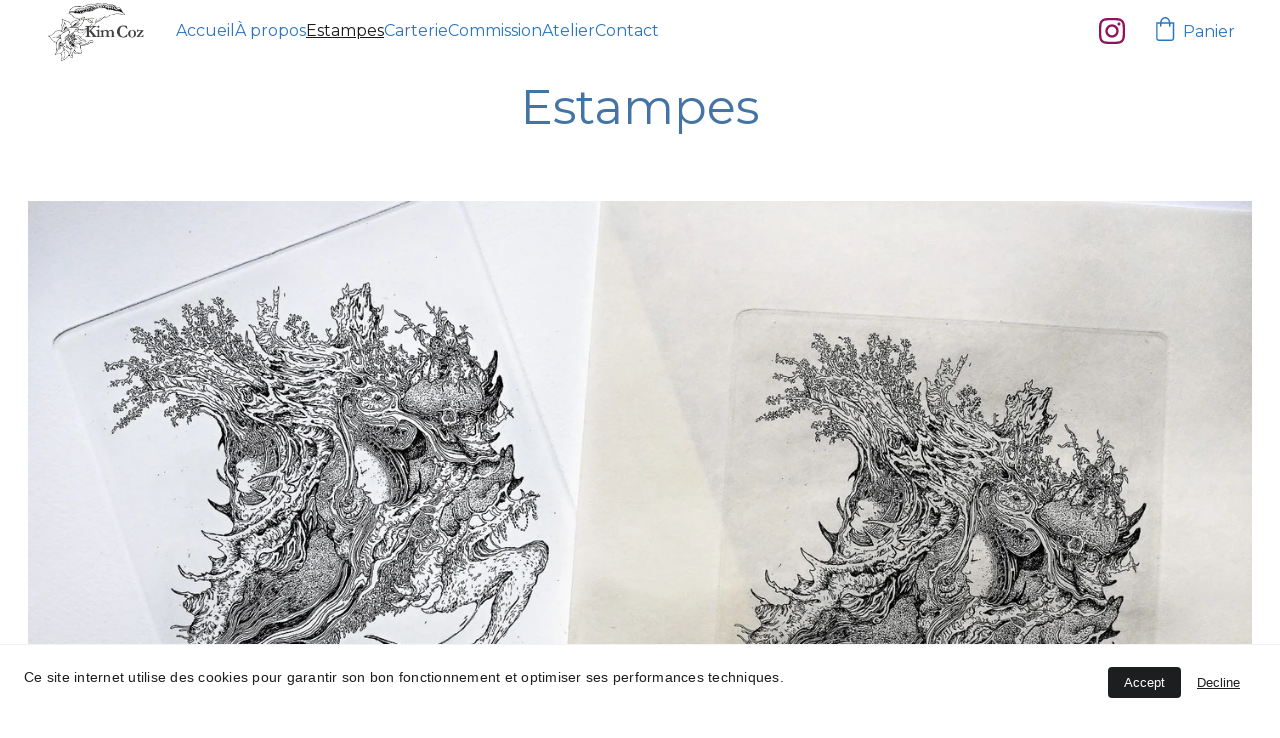

--- FILE ---
content_type: text/html
request_url: https://kimcoz.fr/estampes
body_size: 34943
content:
<!DOCTYPE html><html lang="fr"> <head><meta charset="utf-8"><meta name="viewport" content="width=device-width, initial-scale=1.0"><meta name="generator" content="Hostinger Website Builder"><!--[--><title>Estampes et gravures | Kim Coz</title><meta name="description" content="Estampes et gravures de Kim Coz.
Dans sa démarche, Kim aborde la gravure de manière instinctive. Son travail se caractérise par un foisonnement de détails, des enchevêtrements de lignes qui créent des mondes étranges et oniriques.
Toutes les œuvres sont disponibles à la vente."><link rel="icon" size="16x16" href="https://assets.zyrosite.com/cdn-cgi/image/format=auto,w=16,h=16,fit=crop,f=png/dOqlgNr4yqSP7yk6/portfolio-2gg-Aq2eP9RVv2TjEvQ4.jpg"><link rel="icon" size="32x32" href="https://assets.zyrosite.com/cdn-cgi/image/format=auto,w=32,h=32,fit=crop,f=png/dOqlgNr4yqSP7yk6/portfolio-2gg-Aq2eP9RVv2TjEvQ4.jpg"><link rel="icon" size="192x192" href="https://assets.zyrosite.com/cdn-cgi/image/format=auto,w=192,h=192,fit=crop,f=png/dOqlgNr4yqSP7yk6/portfolio-2gg-Aq2eP9RVv2TjEvQ4.jpg"><link rel="apple-touch-icon" href="https://assets.zyrosite.com/cdn-cgi/image/format=auto,w=180,h=180,fit=crop,f=png/dOqlgNr4yqSP7yk6/portfolio-2gg-Aq2eP9RVv2TjEvQ4.jpg"><meta content="https://kimcoz.fr/estampes" property="og:url"><link rel="canonical" href="https://kimcoz.fr/estampes"><meta content="Estampes et gravures | Kim Coz" property="og:title"><meta name="twitter:title" content="Estampes et gravures | Kim Coz"><meta content="website" property="og:type"><meta property="og:description" content="Estampes et gravures de Kim Coz.
Dans sa démarche, Kim aborde la gravure de manière instinctive. Son travail se caractérise par un foisonnement de détails, des enchevêtrements de lignes qui créent des mondes étranges et oniriques.
Toutes les œuvres sont disponibles à la vente."><meta name="twitter:description" content="Estampes et gravures de Kim Coz.
Dans sa démarche, Kim aborde la gravure de manière instinctive. Son travail se caractérise par un foisonnement de détails, des enchevêtrements de lignes qui créent des mondes étranges et oniriques.
Toutes les œuvres sont disponibles à la vente."><meta property="og:site_name" content="Kim Coz"><meta name="keywords" content="estampes, gravure taille douce, galerie d&#39;images"><meta content="https://assets.zyrosite.com/cdn-cgi/image/format=auto,w=1440,h=756,fit=crop,f=jpeg/dOqlgNr4yqSP7yk6/portfolio-la-c-ger-4-YD08XxO3Z4FZpE9K.jpg" property="og:image"><meta content="https://assets.zyrosite.com/cdn-cgi/image/format=auto,w=1440,h=756,fit=crop,f=jpeg/dOqlgNr4yqSP7yk6/portfolio-la-c-ger-4-YD08XxO3Z4FZpE9K.jpg" name="twitter:image"><meta content="" property="og:image:alt"><meta content="" name="twitter:image:alt"><meta name="twitter:card" content="summary_large_image"><!----><link rel="preconnect"><!----><!----><!----><!----><!--[--><link rel="alternate" hreflang="x-default" href="https://kimcoz.fr/estampes"><!--]--><link href="https://cdn.zyrosite.com/u1/google-fonts/font-faces?family=Poppins:wght@400;500&amp;family=Montserrat:wght@400;600;700&amp;family=Libre+Baskerville:wght@400&amp;family=Raleway:wght@400;700&amp;family=PT+Serif:wght@400&amp;display=swap" rel="preconnect" crossorigin="true"><link href="https://cdn.zyrosite.com/u1/google-fonts/font-faces?family=Poppins:wght@400;500&amp;family=Montserrat:wght@400;600;700&amp;family=Libre+Baskerville:wght@400&amp;family=Raleway:wght@400;700&amp;family=PT+Serif:wght@400&amp;display=swap" rel="preload" as="style"><link href="https://cdn.zyrosite.com/u1/google-fonts/font-faces?family=Poppins:wght@400;500&amp;family=Montserrat:wght@400;600;700&amp;family=Libre+Baskerville:wght@400&amp;family=Raleway:wght@400;700&amp;family=PT+Serif:wght@400&amp;display=swap" rel="stylesheet" referrerpolicy="no-referrer"><!--]--><style></style><link rel="prefetch" href="https://assets.zyrosite.com/dOqlgNr4yqSP7yk6/traffic.txt"><script>(function(){const postDate = null;

			const currentDate = new Date().setHours(0, 0, 0, 0);
			const postPublishDate = new Date(postDate).setHours(0, 0, 0, 0);

			if (postPublishDate && currentDate < postPublishDate) {
				window.location.replace('/');
			}
		})();</script><link rel="stylesheet" href="/_astro-1760973535034/_slug_.C1H1Mh9D.css">
<style>:root{--color-meteorite-dark: #2f1c6a;--color-meteorite-dark-2: #1F1346;--color-meteorite: #8c85ff;--color-meteorite-light: #d5dfff;--color-primary-dark: #5025d1;--color-primary: #673de6;--color-primary-light: #ebe4ff;--color-primary-charts: #B39EF3;--color-danger-dark: #d63163;--color-danger: #fc5185;--color-danger-light: #ffe8ef;--color-danger-charts: #FEA8C2;--color-warning-dark: #fea419;--color-warning-dark-2: #9F6000;--color-warning-charts: #FFD28C;--color-warning: #ffcd35;--color-warning-light: #fff8e2;--color-success-dark: #008361;--color-success: #00b090;--color-success-light: #def4f0;--color-dark: #1d1e20;--color-gray-dark: #36344d;--color-gray: #727586;--color-gray-border: #dadce0;--color-gray-light: #f2f3f6;--color-light: #fff;--color-azure: #357df9;--color-azure-light: #e3ebf9;--color-azure-dark: #265ab2;--color-indigo: #6366F1;--color-neutral-200: #D8DAE0}.whats-app-bubble{position:fixed;right:20px;bottom:24px;z-index:19;display:flex;cursor:pointer;border-radius:100px;box-shadow:#00000026 0 4px 12px}#wtpQualitySign_fixedCSS,#wtpQualitySign_popupCSS{bottom:10px!important}#wtpQualitySign_fixedCSS{z-index:17!important}#wtpQualitySign_popupCSS{z-index:18!important}
</style></head> <script type="application/ld+json">{"@context":"https://schema.org/","name":"Estampes et gravures","url":"https://kimcoz.fr/estampes","description":"Estampes et gravures de Kim Coz.\nDans sa démarche, Kim aborde la gravure de manière instinctive. Son travail se caractérise par un foisonnement de détails, des enchevêtrements de lignes qui créent des mondes étranges et oniriques.\nToutes les œuvres sont disponibles à la vente.","image":"https://assets.zyrosite.com/cdn-cgi/image/format=auto,w=1440,h=756,fit=crop,f=jpeg/dOqlgNr4yqSP7yk6/portfolio-la-c-ger-4-YD08XxO3Z4FZpE9K.jpg","inLanguage":"fr","keywords":["estampes","gravure taille douce","galerie d'images"],"@type":"WebPage"}</script> <body> <div> <style>astro-island,astro-slot,astro-static-slot{display:contents}</style><script>(()=>{var e=async t=>{await(await t())()};(self.Astro||(self.Astro={})).only=e;window.dispatchEvent(new Event("astro:only"));})();</script><script>(()=>{var A=Object.defineProperty;var g=(i,o,a)=>o in i?A(i,o,{enumerable:!0,configurable:!0,writable:!0,value:a}):i[o]=a;var d=(i,o,a)=>g(i,typeof o!="symbol"?o+"":o,a);{let i={0:t=>m(t),1:t=>a(t),2:t=>new RegExp(t),3:t=>new Date(t),4:t=>new Map(a(t)),5:t=>new Set(a(t)),6:t=>BigInt(t),7:t=>new URL(t),8:t=>new Uint8Array(t),9:t=>new Uint16Array(t),10:t=>new Uint32Array(t),11:t=>1/0*t},o=t=>{let[l,e]=t;return l in i?i[l](e):void 0},a=t=>t.map(o),m=t=>typeof t!="object"||t===null?t:Object.fromEntries(Object.entries(t).map(([l,e])=>[l,o(e)]));class y extends HTMLElement{constructor(){super(...arguments);d(this,"Component");d(this,"hydrator");d(this,"hydrate",async()=>{var b;if(!this.hydrator||!this.isConnected)return;let e=(b=this.parentElement)==null?void 0:b.closest("astro-island[ssr]");if(e){e.addEventListener("astro:hydrate",this.hydrate,{once:!0});return}let c=this.querySelectorAll("astro-slot"),n={},h=this.querySelectorAll("template[data-astro-template]");for(let r of h){let s=r.closest(this.tagName);s!=null&&s.isSameNode(this)&&(n[r.getAttribute("data-astro-template")||"default"]=r.innerHTML,r.remove())}for(let r of c){let s=r.closest(this.tagName);s!=null&&s.isSameNode(this)&&(n[r.getAttribute("name")||"default"]=r.innerHTML)}let p;try{p=this.hasAttribute("props")?m(JSON.parse(this.getAttribute("props"))):{}}catch(r){let s=this.getAttribute("component-url")||"<unknown>",v=this.getAttribute("component-export");throw v&&(s+=` (export ${v})`),console.error(`[hydrate] Error parsing props for component ${s}`,this.getAttribute("props"),r),r}let u;await this.hydrator(this)(this.Component,p,n,{client:this.getAttribute("client")}),this.removeAttribute("ssr"),this.dispatchEvent(new CustomEvent("astro:hydrate"))});d(this,"unmount",()=>{this.isConnected||this.dispatchEvent(new CustomEvent("astro:unmount"))})}disconnectedCallback(){document.removeEventListener("astro:after-swap",this.unmount),document.addEventListener("astro:after-swap",this.unmount,{once:!0})}connectedCallback(){if(!this.hasAttribute("await-children")||document.readyState==="interactive"||document.readyState==="complete")this.childrenConnectedCallback();else{let e=()=>{document.removeEventListener("DOMContentLoaded",e),c.disconnect(),this.childrenConnectedCallback()},c=new MutationObserver(()=>{var n;((n=this.lastChild)==null?void 0:n.nodeType)===Node.COMMENT_NODE&&this.lastChild.nodeValue==="astro:end"&&(this.lastChild.remove(),e())});c.observe(this,{childList:!0}),document.addEventListener("DOMContentLoaded",e)}}async childrenConnectedCallback(){let e=this.getAttribute("before-hydration-url");e&&await import(e),this.start()}async start(){let e=JSON.parse(this.getAttribute("opts")),c=this.getAttribute("client");if(Astro[c]===void 0){window.addEventListener(`astro:${c}`,()=>this.start(),{once:!0});return}try{await Astro[c](async()=>{let n=this.getAttribute("renderer-url"),[h,{default:p}]=await Promise.all([import(this.getAttribute("component-url")),n?import(n):()=>()=>{}]),u=this.getAttribute("component-export")||"default";if(!u.includes("."))this.Component=h[u];else{this.Component=h;for(let f of u.split("."))this.Component=this.Component[f]}return this.hydrator=p,this.hydrate},e,this)}catch(n){console.error(`[astro-island] Error hydrating ${this.getAttribute("component-url")}`,n)}}attributeChangedCallback(){this.hydrate()}}d(y,"observedAttributes",["props"]),customElements.get("astro-island")||customElements.define("astro-island",y)}})();</script><astro-island uid="Z1KeSQJ" component-url="/_astro-1760973535034/ClientHead.BslolIjd.js" component-export="default" renderer-url="/_astro-1760973535034/client.B5QXyxkk.js" props="{&quot;page-noindex&quot;:[0,false],&quot;canonical-url&quot;:[0,&quot;https://kimcoz.fr/estampes&quot;],&quot;site-meta&quot;:[0,{&quot;version&quot;:[0,197],&quot;template&quot;:[0,&quot;minalite&quot;],&quot;ogImageAlt&quot;:[0,&quot;&quot;],&quot;buttonSetId&quot;:[0,&quot;1&quot;],&quot;faviconPath&quot;:[0,&quot;portfolio-2gg-Aq2eP9RVv2TjEvQ4.jpg&quot;],&quot;ogImagePath&quot;:[0,&quot;ciel-ou-meradeg-YZ9azlgOxou9k77z.jpg&quot;],&quot;defaultLocale&quot;:[0,&quot;system&quot;],&quot;ecommerceType&quot;:[0,&quot;zyro&quot;],&quot;faviconOrigin&quot;:[0,&quot;assets&quot;],&quot;ogImageOrigin&quot;:[0,&quot;assets&quot;],&quot;ecommerceStoreId&quot;:[0,&quot;store_01HASYTM33DW11YYGCST4DRD91&quot;],&quot;isCookieBarEnabled&quot;:[0,true],&quot;isPrivateModeActive&quot;:[0,false],&quot;demoEcommerceStoreId&quot;:[0,&quot;store_01GS669XXAGQKHG0AMJ9504ECD&quot;],&quot;shouldAddWWWPrefixToDomain&quot;:[0,false],&quot;isExistingStoreWithDynamicTemplate&quot;:[0,true]}],&quot;domain&quot;:[0,&quot;kimcoz.fr&quot;]}" ssr client="only" opts="{&quot;name&quot;:&quot;ClientHead&quot;,&quot;value&quot;:&quot;vue&quot;}"></astro-island> <script>(()=>{var e=async t=>{await(await t())()};(self.Astro||(self.Astro={})).load=e;window.dispatchEvent(new Event("astro:load"));})();</script><astro-island uid="WXSQ6" prefix="v1" component-url="/_astro-1760973535034/Page.BQ_1GNy1.js" component-export="default" renderer-url="/_astro-1760973535034/client.B5QXyxkk.js" props="{&quot;pageData&quot;:[0,{&quot;pages&quot;:[0,{&quot;home&quot;:[0,{&quot;meta&quot;:[0,{&quot;title&quot;:[0,&quot;Artiste en gravure&quot;],&quot;noindex&quot;:[0,false],&quot;keywords&quot;:[1,[[0,&quot;gravure&quot;],[0,&quot;kim coz&quot;],[0,&quot;monde imaginaire&quot;]]],&quot;password&quot;:[0,&quot;&quot;],&quot;ogImageAlt&quot;:[0,&quot;&quot;],&quot;description&quot;:[0,&quot;Artiste en gravure | Dessinatrice | Illustratrice | Estampe originale |  Édition d&#39;art | Stage découverte .\nIncursion dans un monde onirique en gravure taille-douce. &quot;],&quot;ogImagePath&quot;:[0,&quot;ciel-ou-meradeg-YZ9azlgOxou9k77z.jpg&quot;],&quot;focusKeyword&quot;:[0,&quot;gravure&quot;],&quot;ogImageOrigin&quot;:[0,&quot;assets&quot;],&quot;passwordDesign&quot;:[0,&quot;default&quot;],&quot;passwordBackText&quot;:[0,&quot;Retour à&quot;],&quot;passwordButtonText&quot;:[0,&quot;Entrer&quot;],&quot;passwordHeadingText&quot;:[0,&quot;Espace invité&quot;],&quot;passwordSubheadingText&quot;:[0,&quot;Veuillez entrer le mot de passe pour accéder à la page&quot;],&quot;passwordPlaceholderText&quot;:[0,&quot;Tapez votre mot de passe&quot;]}],&quot;name&quot;:[0,&quot;Accueil&quot;],&quot;slug&quot;:[0,&quot;&quot;],&quot;type&quot;:[0,&quot;default&quot;],&quot;blocks&quot;:[1,[[0,&quot;HI7mb9Kr0XcX6xSBE6lQU&quot;],[0,&quot;zlAYO8&quot;]]],&quot;hiddenSlots&quot;:[1,[]]}],&quot;z-8XpH&quot;:[0,{&quot;meta&quot;:[0,{&quot;title&quot;:[0,&quot;Carterie - Gravures originales petits formats/petits prix&quot;],&quot;noindex&quot;:[0,false],&quot;keywords&quot;:[1,[[0,&quot;carterie&quot;],[0,&quot;gravures originales&quot;],[0,&quot;petit prix&quot;]]],&quot;password&quot;:[0,&quot;&quot;],&quot;ogImageAlt&quot;:[0,&quot;&quot;],&quot;description&quot;:[0,&quot;Carterie\nAttachée à rendre l’acquisition d’estampes accessible à tous, Kim Coz vous propose ici une sélection de gravures originales, non numérotées, à des prix abordables. Des petites œuvres à offrir ou garder pour soi !\n\n&quot;],&quot;ogImagePath&quot;:[0,&quot;20200121122519_img_4014-AMqa6eXW1DT30y35.JPG&quot;],&quot;focusKeyword&quot;:[0,&quot;carterie&quot;],&quot;ogImageOrigin&quot;:[0,&quot;assets&quot;],&quot;passwordDesign&quot;:[0,&quot;default&quot;],&quot;passwordBackText&quot;:[0,&quot;Retour à&quot;],&quot;passwordButtonText&quot;:[0,&quot;Entrer&quot;],&quot;passwordHeadingText&quot;:[0,&quot;Espace invité&quot;],&quot;passwordSubheadingText&quot;:[0,&quot;Veuillez entrer le mot de passe pour accéder à la page&quot;],&quot;passwordPlaceholderText&quot;:[0,&quot;Tapez votre mot de passe&quot;]}],&quot;name&quot;:[0,&quot;Carterie&quot;],&quot;slug&quot;:[0,&quot;carterie&quot;],&quot;type&quot;:[0,&quot;default&quot;],&quot;blocks&quot;:[1,[[0,&quot;znA-3n&quot;]]],&quot;hiddenSlots&quot;:[1,[]]}],&quot;zoEHJE&quot;:[0,{&quot;meta&quot;:[0,{&quot;title&quot;:[0,&quot;Commission | Projets d&#39;illustration&quot;],&quot;noindex&quot;:[0,false],&quot;keywords&quot;:[1,[[0,&quot;Commission&quot;],[0,&quot;illustration&quot;],[0,&quot;projets&quot;]]],&quot;password&quot;:[0,&quot;&quot;],&quot;ogImageAlt&quot;:[0,&quot;&quot;],&quot;description&quot;:[0,&quot;Page consacrée aux projets d&#39;illustration que j&#39;ai eu plaisir à réaliser. Si vous avez un projet de commission, n&#39;hésitez pas à m&#39;écrire. Je serai ravie de mettre mon style graphique au service de vos projets.\n&quot;],&quot;ogImagePath&quot;:[0,&quot;gate-i-dOqlg8pzMXU38azO.jpg&quot;],&quot;focusKeyword&quot;:[0,&quot;Commission&quot;],&quot;ogImageOrigin&quot;:[0,&quot;assets&quot;],&quot;passwordDesign&quot;:[0,&quot;default&quot;],&quot;passwordBackText&quot;:[0,&quot;Retour à&quot;],&quot;passwordButtonText&quot;:[0,&quot;Entrer&quot;],&quot;passwordHeadingText&quot;:[0,&quot;Espace invité&quot;],&quot;passwordSubheadingText&quot;:[0,&quot;Veuillez entrer le mot de passe pour accéder à la page&quot;],&quot;passwordPlaceholderText&quot;:[0,&quot;Tapez votre mot de passe&quot;]}],&quot;name&quot;:[0,&quot;Commission&quot;],&quot;slug&quot;:[0,&quot;commission&quot;],&quot;type&quot;:[0,&quot;default&quot;],&quot;blocks&quot;:[1,[[0,&quot;zkAne5&quot;],[0,&quot;zVoGS7&quot;],[0,&quot;zVRLkl&quot;],[0,&quot;zG6RVM&quot;]]],&quot;hiddenSlots&quot;:[1,[]]}],&quot;1g_oqCWFH7vxAj0nRd36A&quot;:[0,{&quot;meta&quot;:[0,{&quot;title&quot;:[0,&quot;A propos - Démarche artistique&quot;],&quot;noindex&quot;:[0,false],&quot;keywords&quot;:[1,[[0,&quot;démarche artistique&quot;],[0,&quot;parcours&quot;],[0,&quot;univers&quot;]]],&quot;password&quot;:[0,&quot;&quot;],&quot;ogImageAlt&quot;:[0,&quot;&quot;],&quot;description&quot;:[0,&quot;Kim Coz est une artiste spécialisée dans la gravure en taille-douce. Dans sa démarche artistique, Kim aborde la gravure de manière instinctive. Son travail se caractérise par un foisonnement de détails, des enchevêtrements de lignes qui créent des mondes étranges et oniriques.&quot;],&quot;ogImagePath&quot;:[0,&quot;kim-portrait-i-mxBj6OyLKGFqOMLe.jpeg&quot;],&quot;focusKeyword&quot;:[0,&quot;démarche artistique&quot;],&quot;ogImageOrigin&quot;:[0,&quot;assets&quot;],&quot;passwordDesign&quot;:[0,&quot;default&quot;],&quot;passwordBackText&quot;:[0,&quot;Retour à&quot;],&quot;passwordButtonText&quot;:[0,&quot;Entrer&quot;],&quot;passwordHeadingText&quot;:[0,&quot;Espace invité&quot;],&quot;passwordSubheadingText&quot;:[0,&quot;Veuillez entrer le mot de passe pour accéder à la page&quot;],&quot;passwordPlaceholderText&quot;:[0,&quot;Tapez votre mot de passe&quot;]}],&quot;name&quot;:[0,&quot;À propos&quot;],&quot;slug&quot;:[0,&quot;a-propos-demarche-artistique&quot;],&quot;type&quot;:[0,&quot;default&quot;],&quot;blocks&quot;:[1,[[0,&quot;r0VAiHydCJ4FmK00wW1fy&quot;],[0,&quot;csgdYEvzTxW8w0MH33Wf3&quot;]]],&quot;hiddenSlots&quot;:[1,[]]}],&quot;LSXXzB-XO5aOGN2PN-0F7&quot;:[0,{&quot;meta&quot;:[0,{&quot;title&quot;:[0,&quot;Estampes et gravures&quot;],&quot;noindex&quot;:[0,false],&quot;keywords&quot;:[1,[[0,&quot;estampes&quot;],[0,&quot;gravure taille douce&quot;],[0,&quot;galerie d&#39;images&quot;]]],&quot;password&quot;:[0,&quot;&quot;],&quot;ogImageAlt&quot;:[0,&quot;&quot;],&quot;description&quot;:[0,&quot;Estampes et gravures de Kim Coz.\nDans sa démarche, Kim aborde la gravure de manière instinctive. Son travail se caractérise par un foisonnement de détails, des enchevêtrements de lignes qui créent des mondes étranges et oniriques.\nToutes les œuvres sont disponibles à la vente.&quot;],&quot;ogImagePath&quot;:[0,&quot;portfolio-la-c-ger-4-YD08XxO3Z4FZpE9K.jpg&quot;],&quot;focusKeyword&quot;:[0,&quot;estampes&quot;],&quot;ogImageOrigin&quot;:[0,&quot;assets&quot;],&quot;passwordDesign&quot;:[0,&quot;default&quot;],&quot;passwordBackText&quot;:[0,&quot;Retour à&quot;],&quot;passwordButtonText&quot;:[0,&quot;Entrer&quot;],&quot;passwordHeadingText&quot;:[0,&quot;Espace invité&quot;],&quot;passwordSubheadingText&quot;:[0,&quot;Veuillez entrer le mot de passe pour accéder à la page&quot;],&quot;passwordPlaceholderText&quot;:[0,&quot;Tapez votre mot de passe&quot;]}],&quot;name&quot;:[0,&quot;Estampes&quot;],&quot;slug&quot;:[0,&quot;estampes&quot;],&quot;type&quot;:[0,&quot;default&quot;],&quot;blocks&quot;:[1,[[0,&quot;zjB_W_&quot;],[0,&quot;zGGX4e&quot;],[0,&quot;z2pgGW&quot;],[0,&quot;z6bh4-&quot;],[0,&quot;znHdjV&quot;]]],&quot;hiddenSlots&quot;:[1,[]]}],&quot;MjYENaSsFas75AJRf01sI&quot;:[0,{&quot;meta&quot;:[0,{&quot;title&quot;:[0,&quot;Atelier de gravure&quot;],&quot;noindex&quot;:[0,false],&quot;keywords&quot;:[1,[[0,&quot;atelier de gravure&quot;],[0,&quot;Lyon&quot;],[0,&quot;stages de gravure&quot;]]],&quot;password&quot;:[0,&quot;&quot;],&quot;ogImageAlt&quot;:[0,&quot;&quot;],&quot;description&quot;:[0,&quot;Mon atelier de gravure se situe actuellement à Lyon dans le 9ème. Vous pouvez notamment me contacter si vous souhaitez faire un stage découverte de la gravure.&quot;],&quot;ogImagePath&quot;:[0,&quot;atelier-kim-coz---photo-nicolas-richard-dOql1a835lHynQzQ.jpg&quot;],&quot;focusKeyword&quot;:[0,&quot;atelier de gravure&quot;],&quot;ogImageOrigin&quot;:[0,&quot;assets&quot;],&quot;passwordDesign&quot;:[0,&quot;default&quot;],&quot;passwordBackText&quot;:[0,&quot;Retour à&quot;],&quot;passwordButtonText&quot;:[0,&quot;Entrer&quot;],&quot;passwordHeadingText&quot;:[0,&quot;Espace invité&quot;],&quot;passwordSubheadingText&quot;:[0,&quot;Veuillez entrer le mot de passe pour accéder à la page&quot;],&quot;passwordPlaceholderText&quot;:[0,&quot;Tapez votre mot de passe&quot;]}],&quot;name&quot;:[0,&quot;Atelier&quot;],&quot;slug&quot;:[0,&quot;atelier-de-gravure&quot;],&quot;type&quot;:[0,&quot;default&quot;],&quot;blocks&quot;:[1,[[0,&quot;FNmyEbEpwE1tHYCAioCpo&quot;]]],&quot;hiddenSlots&quot;:[1,[]]}],&quot;VdKJeJ65K-LwEi8xWpzzK&quot;:[0,{&quot;meta&quot;:[0,{&quot;noindex&quot;:[0,false],&quot;password&quot;:[0,&quot;&quot;],&quot;ogImageAlt&quot;:[0,&quot;&quot;],&quot;ogImagePath&quot;:[0,null],&quot;ogImageOrigin&quot;:[0,null],&quot;passwordDesign&quot;:[0,&quot;default&quot;],&quot;passwordBackText&quot;:[0,&quot;Retour à&quot;],&quot;passwordButtonText&quot;:[0,&quot;Entrer&quot;],&quot;passwordHeadingText&quot;:[0,&quot;Espace invité&quot;],&quot;passwordSubheadingText&quot;:[0,&quot;Veuillez entrer le mot de passe pour accéder à la page&quot;],&quot;passwordPlaceholderText&quot;:[0,&quot;Tapez votre mot de passe&quot;]}],&quot;name&quot;:[0,&quot;Conditions générales de vente&quot;],&quot;slug&quot;:[0,&quot;cgv&quot;],&quot;type&quot;:[0,&quot;default&quot;],&quot;blocks&quot;:[1,[[0,&quot;CzbyCrdSD_ULVfWnmkNYw&quot;],[0,&quot;zC0gGX&quot;]]],&quot;hiddenSlots&quot;:[1,[]]}],&quot;WqIlJBfv01rJAYGLwwgFo&quot;:[0,{&quot;meta&quot;:[0,{&quot;title&quot;:[0,&quot;Contact - pour me contacter&quot;],&quot;noindex&quot;:[0,false],&quot;keywords&quot;:[1,[[0,&quot;contacter&quot;],[0,&quot;renseignements&quot;],[0,&quot;questions&quot;]]],&quot;password&quot;:[0,&quot;&quot;],&quot;ogImageAlt&quot;:[0,&quot;&quot;],&quot;description&quot;:[0,&quot;Si vous avez des questions, si souhaitez des renseignements, ou encore me parler d&#39;un projet, n&#39;hésitez pas à me contacter à travers ce formulaire.\nJe vous répondrai aussi vite que possible !&quot;],&quot;ogImagePath&quot;:[0,&quot;exp-YKb1ML5lPvTkv52E.png&quot;],&quot;focusKeyword&quot;:[0,&quot;contacter&quot;],&quot;ogImageOrigin&quot;:[0,&quot;assets&quot;],&quot;passwordDesign&quot;:[0,&quot;default&quot;],&quot;passwordBackText&quot;:[0,&quot;Retour à&quot;],&quot;passwordButtonText&quot;:[0,&quot;Entrer&quot;],&quot;passwordHeadingText&quot;:[0,&quot;Espace invité&quot;],&quot;passwordSubheadingText&quot;:[0,&quot;Veuillez entrer le mot de passe pour accéder à la page&quot;],&quot;passwordPlaceholderText&quot;:[0,&quot;Tapez votre mot de passe&quot;]}],&quot;name&quot;:[0,&quot;Contact&quot;],&quot;slug&quot;:[0,&quot;contacter&quot;],&quot;type&quot;:[0,&quot;default&quot;],&quot;blocks&quot;:[1,[[0,&quot;zkN-4H&quot;],[0,&quot;sAIrla8u2PCQFz0w2hpfs&quot;]]],&quot;hiddenSlots&quot;:[1,[]]}],&quot;ckDY0I8ql51fpEZaoZQl5&quot;:[0,{&quot;meta&quot;:[0,{&quot;noindex&quot;:[0,false],&quot;password&quot;:[0,&quot;&quot;],&quot;ogImageAlt&quot;:[0,&quot;&quot;],&quot;ogImagePath&quot;:[0,null],&quot;ogImageOrigin&quot;:[0,null],&quot;passwordDesign&quot;:[0,&quot;default&quot;],&quot;passwordBackText&quot;:[0,&quot;Retour à&quot;],&quot;passwordButtonText&quot;:[0,&quot;Entrer&quot;],&quot;passwordHeadingText&quot;:[0,&quot;Espace invité&quot;],&quot;passwordSubheadingText&quot;:[0,&quot;Veuillez entrer le mot de passe pour accéder à la page&quot;],&quot;passwordPlaceholderText&quot;:[0,&quot;Tapez votre mot de passe&quot;]}],&quot;name&quot;:[0,&quot;Mentions légales&quot;],&quot;slug&quot;:[0,&quot;mentions-legales&quot;],&quot;type&quot;:[0,&quot;default&quot;],&quot;blocks&quot;:[1,[[0,&quot;efASQLg3Zfc-OQn75x5Sc&quot;],[0,&quot;0gjwFqJRfiFokHTN06NTI&quot;]]],&quot;hiddenSlots&quot;:[1,[]]}],&quot;prod_01HASYTM4K304NJDEJ2Q2QCPTH&quot;:[0,{&quot;name&quot;:[0,&quot;Au milieu des fleurs&quot;],&quot;type&quot;:[0,&quot;ecommerce-dynamic-product&quot;],&quot;blocks&quot;:[1,[[0,&quot;dynamic-product-block&quot;]]],&quot;productId&quot;:[0,&quot;prod_01HASYTM4K304NJDEJ2Q2QCPTH&quot;],&quot;hiddenSlots&quot;:[1,[]],&quot;slug&quot;:[0,&quot;au-milieu-des-fleurs&quot;],&quot;meta&quot;:[0,{&quot;title&quot;:[0,&quot;Au milieu des fleurs&quot;],&quot;description&quot;:[0,&quot;Striking sculptured vase with a gorgeous matte navy glaze. Each piece is handmade with slight variations. Material: Stoneware clay; matte glaze. Color: Navy Measurements: 32x8 cm&quot;],&quot;ogImagePath&quot;:[0,&quot;https://cdn.zyrosite.com/cdn-ecommerce/store_01HASYTM33DW11YYGCST4DRD91%2Fassets%2F1731872143933-Aumilieudesfleurs-Copie2.jpg&quot;],&quot;ogImageOrigin&quot;:[0,&quot;other&quot;],&quot;ogImageAlt&quot;:[0,&quot;Au milieu des fleurs&quot;]}]}],&quot;prod_01HD749NSE5C35WVNXRT548P4F&quot;:[0,{&quot;name&quot;:[0,&quot;Chevalier aux chimères&quot;],&quot;type&quot;:[0,&quot;ecommerce-dynamic-product&quot;],&quot;blocks&quot;:[1,[[0,&quot;dynamic-product-block&quot;]]],&quot;productId&quot;:[0,&quot;prod_01HD749NSE5C35WVNXRT548P4F&quot;],&quot;hiddenSlots&quot;:[1,[]],&quot;slug&quot;:[0,&quot;chevalier-aux-chimeres&quot;],&quot;meta&quot;:[0,{&quot;title&quot;:[0,&quot;Chevalier aux chimères&quot;],&quot;description&quot;:[0,&quot;Chevalier aux chimèresEau-forte et aquatinte sur cuivreTaille de l&#39;image : 8 x 9 cmTaille du papier : variableLes gravures sont des œuvres imprimées à la main. Les tirages peuvent comporter de subt...&quot;],&quot;ogImagePath&quot;:[0,&quot;https://cdn.zyrosite.com/cdn-ecommerce/store_01HASYTM33DW11YYGCST4DRD91%2Fassets%2F1697824754422-IMG_6831%20-%20Cdrftgopie.jpg&quot;],&quot;ogImageOrigin&quot;:[0,&quot;other&quot;],&quot;ogImageAlt&quot;:[0,&quot;Chevalier aux chimères&quot;]}]}],&quot;prod_01HASYTM5CD0S57SZDX1WN8J86&quot;:[0,{&quot;name&quot;:[0,&quot;Déambulation mentale I&quot;],&quot;type&quot;:[0,&quot;ecommerce-dynamic-product&quot;],&quot;blocks&quot;:[1,[[0,&quot;dynamic-product-block&quot;]]],&quot;productId&quot;:[0,&quot;prod_01HASYTM5CD0S57SZDX1WN8J86&quot;],&quot;hiddenSlots&quot;:[1,[]],&quot;slug&quot;:[0,&quot;deambulation-mentale-i&quot;],&quot;meta&quot;:[0,{&quot;title&quot;:[0,&quot;Déambulation mentale I&quot;],&quot;description&quot;:[0,&quot;Beautiful hand-made flowerpot with the most gorgeous thick yellow matte glaze. The flowerpot has a hole for drainage. This piece is handmade in stoneware clay and one of a kind.Material: Stoneware ...&quot;],&quot;ogImagePath&quot;:[0,&quot;https://cdn.zyrosite.com/cdn-ecommerce/store_01HASYTM33DW11YYGCST4DRD91%2Fassets%2F1695383393420-D%C3%83%C2%A9ambulation%20mentale%20I.jpg&quot;],&quot;ogImageOrigin&quot;:[0,&quot;other&quot;],&quot;ogImageAlt&quot;:[0,&quot;Déambulation mentale I&quot;]}]}],&quot;prod_01HASYTM4P9JD95D5R9F8TQJXB&quot;:[0,{&quot;name&quot;:[0,&quot;Déambulation mentale II&quot;],&quot;type&quot;:[0,&quot;ecommerce-dynamic-product&quot;],&quot;blocks&quot;:[1,[[0,&quot;dynamic-product-block&quot;]]],&quot;productId&quot;:[0,&quot;prod_01HASYTM4P9JD95D5R9F8TQJXB&quot;],&quot;hiddenSlots&quot;:[1,[]],&quot;slug&quot;:[0,&quot;deambulation-mentale-ii&quot;],&quot;meta&quot;:[0,{&quot;title&quot;:[0,&quot;Déambulation mentale II&quot;],&quot;description&quot;:[0,&quot;Gorgeous textured bud vase with a matte ivory glaze. Try using a few as a dining table centerpiece.Material: Stoneware clay; matte glaze.Color: Ivory, Red, PurpleMeasurements: 18x12 cm&quot;],&quot;ogImagePath&quot;:[0,&quot;https://cdn.zyrosite.com/cdn-ecommerce/store_01HASYTM33DW11YYGCST4DRD91%2Fassets%2F1695385833688-D%C3%83%C2%A9ambulation%20mentale%20II.jpg&quot;],&quot;ogImageOrigin&quot;:[0,&quot;other&quot;],&quot;ogImageAlt&quot;:[0,&quot;Déambulation mentale II&quot;]}]}],&quot;prod_01HAYW0CAH5YQJRME5NNSZX0F9&quot;:[0,{&quot;name&quot;:[0,&quot;Divagation bleutée&quot;],&quot;type&quot;:[0,&quot;ecommerce-dynamic-product&quot;],&quot;blocks&quot;:[1,[[0,&quot;dynamic-product-block&quot;]]],&quot;productId&quot;:[0,&quot;prod_01HAYW0CAH5YQJRME5NNSZX0F9&quot;],&quot;hiddenSlots&quot;:[1,[]],&quot;slug&quot;:[0,&quot;divagation-bleutee&quot;],&quot;meta&quot;:[0,{&quot;title&quot;:[0,&quot;Divagation bleutée&quot;],&quot;description&quot;:[0,&quot;Divagation bleutée202050 x 40 cmSérigraphies en trois couleurs20 exemplaires numérotées&quot;],&quot;ogImagePath&quot;:[0,&quot;https://cdn.zyrosite.com/cdn-ecommerce/store_01HASYTM33DW11YYGCST4DRD91%2Fassets%2F1695400522042-Divagation%20bleut%C3%83%C2%A9e.jpg&quot;],&quot;ogImageOrigin&quot;:[0,&quot;other&quot;],&quot;ogImageAlt&quot;:[0,&quot;Divagation bleutée&quot;]}]}],&quot;prod_01HAYW3V0RFGXNJFKQ5PZNYZKZ&quot;:[0,{&quot;name&quot;:[0,&quot;Divagation orangée&quot;],&quot;type&quot;:[0,&quot;ecommerce-dynamic-product&quot;],&quot;blocks&quot;:[1,[[0,&quot;dynamic-product-block&quot;]]],&quot;productId&quot;:[0,&quot;prod_01HAYW3V0RFGXNJFKQ5PZNYZKZ&quot;],&quot;hiddenSlots&quot;:[1,[]],&quot;slug&quot;:[0,&quot;divagation-orangee&quot;],&quot;meta&quot;:[0,{&quot;title&quot;:[0,&quot;Divagation orangée&quot;],&quot;description&quot;:[0,&quot;Divagation orangée202050 x 40 cmSérigraphies en trois couleurs20 exemplaires numérotées&quot;],&quot;ogImagePath&quot;:[0,&quot;https://cdn.zyrosite.com/cdn-ecommerce/store_01HASYTM33DW11YYGCST4DRD91%2Fassets%2F1695400667812-Divagation%20orang%C3%83%C2%A9e.jpg&quot;],&quot;ogImageOrigin&quot;:[0,&quot;other&quot;],&quot;ogImageAlt&quot;:[0,&quot;Divagation orangée&quot;]}]}],&quot;prod_01HASYTM4TAC715KVJ2TNVGYQE&quot;:[0,{&quot;name&quot;:[0,&quot;Écume, glace, racines&quot;],&quot;type&quot;:[0,&quot;ecommerce-dynamic-product&quot;],&quot;blocks&quot;:[1,[[0,&quot;dynamic-product-block&quot;]]],&quot;productId&quot;:[0,&quot;prod_01HASYTM4TAC715KVJ2TNVGYQE&quot;],&quot;hiddenSlots&quot;:[1,[]],&quot;slug&quot;:[0,&quot;ecume-glace-racines&quot;],&quot;meta&quot;:[0,{&quot;title&quot;:[0,&quot;Écume, glace, racines&quot;],&quot;description&quot;:[0,&quot;Inspired by the female figure, a beautiful vase for one or two stems. Finished in a soft purple-grey glaze. Material: Stoneware clay; matte glaze. Color: Lavender Measurements: 30x18 cm&quot;],&quot;ogImagePath&quot;:[0,&quot;https://cdn.zyrosite.com/cdn-ecommerce/store_01HASYTM33DW11YYGCST4DRD91%2Fassets%2F1695387037012-Ecume%2C%20glace%2C%20racines.jpg&quot;],&quot;ogImageOrigin&quot;:[0,&quot;other&quot;],&quot;ogImageAlt&quot;:[0,&quot;Écume, glace, racines&quot;]}]}],&quot;prod_01HFQ72VP6P7ESS01J0QDHNGJT&quot;:[0,{&quot;name&quot;:[0,&quot;Ikebana&quot;],&quot;type&quot;:[0,&quot;ecommerce-dynamic-product&quot;],&quot;blocks&quot;:[1,[[0,&quot;dynamic-product-block&quot;]]],&quot;productId&quot;:[0,&quot;prod_01HFQ72VP6P7ESS01J0QDHNGJT&quot;],&quot;hiddenSlots&quot;:[1,[]],&quot;slug&quot;:[0,&quot;ikebana&quot;],&quot;meta&quot;:[0,{&quot;title&quot;:[0,&quot;Ikebana&quot;],&quot;description&quot;:[0,&quot;IkebanaEau-forte sur cuivre avec chine-colléTaille de l&#39;image : 7 x 7 cmTaille du papier : variableLes gravures sont des œuvres imprimées à la main. Les tirages peuvent comporter de subtiles différ...&quot;],&quot;ogImagePath&quot;:[0,&quot;https://cdn.zyrosite.com/cdn-ecommerce/store_01HASYTM33DW11YYGCST4DRD91%2Fassets%2F1700512377926-IMG_6872.jpg&quot;],&quot;ogImageOrigin&quot;:[0,&quot;other&quot;],&quot;ogImageAlt&quot;:[0,&quot;Ikebana&quot;]}]}],&quot;prod_01HD6WJV921V8GC3KZ8RS6NNR9&quot;:[0,{&quot;name&quot;:[0,&quot;L&#39;arbre rivière&quot;],&quot;type&quot;:[0,&quot;ecommerce-dynamic-product&quot;],&quot;blocks&quot;:[1,[[0,&quot;dynamic-product-block&quot;]]],&quot;productId&quot;:[0,&quot;prod_01HD6WJV921V8GC3KZ8RS6NNR9&quot;],&quot;hiddenSlots&quot;:[1,[]],&quot;slug&quot;:[0,&quot;larbre-riviere&quot;],&quot;meta&quot;:[0,{&quot;title&quot;:[0,&quot;L&#39;arbre rivière&quot;],&quot;description&quot;:[0,&quot;L&#39;arbre rivièreEau-forte sur cuivreTaille de l&#39;image : 12 x 12 cmTaille du papier : variableGravure signée, non numérotée.Rien ne se perd, tout se transforme !Le papier est une matière centrale dan...&quot;],&quot;ogImagePath&quot;:[0,&quot;https://cdn.zyrosite.com/cdn-ecommerce/store_01HASYTM33DW11YYGCST4DRD91%2Fassets%2F1697816330958-20200121122519_IMG_4014%20-%20Copie%20-%20Copie.jpg&quot;],&quot;ogImageOrigin&quot;:[0,&quot;other&quot;],&quot;ogImageAlt&quot;:[0,&quot;L&#39;arbre rivière&quot;]}]}],&quot;prod_01HASYXMZ152TWHNJ73RA7S8F2&quot;:[0,{&quot;name&quot;:[0,&quot;Monde suspendu I&quot;],&quot;type&quot;:[0,&quot;ecommerce-dynamic-product&quot;],&quot;blocks&quot;:[1,[[0,&quot;dynamic-product-block&quot;]]],&quot;productId&quot;:[0,&quot;prod_01HASYXMZ152TWHNJ73RA7S8F2&quot;],&quot;hiddenSlots&quot;:[1,[]],&quot;slug&quot;:[0,&quot;monde-suspendu-i&quot;],&quot;meta&quot;:[0,{&quot;title&quot;:[0,&quot;Monde suspendu I&quot;],&quot;ogImagePath&quot;:[0,&quot;https://cdn.zyrosite.com/cdn-ecommerce/store_01HASYTM33DW11YYGCST4DRD91%2Fassets%2F1695384975327-Monde%20suspendu%20I.jpg&quot;],&quot;ogImageOrigin&quot;:[0,&quot;other&quot;],&quot;ogImageAlt&quot;:[0,&quot;Monde suspendu I&quot;]}]}],&quot;prod_01HAYW883QQ98RTVM6CRCP7GZ6&quot;:[0,{&quot;name&quot;:[0,&quot;Mutations II&quot;],&quot;type&quot;:[0,&quot;ecommerce-dynamic-product&quot;],&quot;blocks&quot;:[1,[[0,&quot;dynamic-product-block&quot;]]],&quot;productId&quot;:[0,&quot;prod_01HAYW883QQ98RTVM6CRCP7GZ6&quot;],&quot;hiddenSlots&quot;:[1,[]],&quot;slug&quot;:[0,&quot;mutations-ii&quot;],&quot;meta&quot;:[0,{&quot;title&quot;:[0,&quot;Mutations II&quot;],&quot;description&quot;:[0,&quot;Mutations II201833 x 37 cmEau-forte sur cuivreImpression sur papier BFK Rives12 exemplaires numérotés&quot;],&quot;ogImagePath&quot;:[0,&quot;https://cdn.zyrosite.com/cdn-ecommerce/store_01HASYTM33DW11YYGCST4DRD91%2Fassets%2F1695400802086-mut2.jpg&quot;],&quot;ogImageOrigin&quot;:[0,&quot;other&quot;],&quot;ogImageAlt&quot;:[0,&quot;Mutations II&quot;]}]}],&quot;prod_01HAYWE016RNA0HHJG4QF5E7G4&quot;:[0,{&quot;name&quot;:[0,&quot;Mutations III&quot;],&quot;type&quot;:[0,&quot;ecommerce-dynamic-product&quot;],&quot;blocks&quot;:[1,[[0,&quot;dynamic-product-block&quot;]]],&quot;productId&quot;:[0,&quot;prod_01HAYWE016RNA0HHJG4QF5E7G4&quot;],&quot;hiddenSlots&quot;:[1,[]],&quot;slug&quot;:[0,&quot;mutations-iii&quot;],&quot;meta&quot;:[0,{&quot;title&quot;:[0,&quot;Mutations III&quot;],&quot;description&quot;:[0,&quot;Mutations III201853 x 40 cmEau-forte sur cuivreImpression sur papier BFK rives8 exemplaires numérotésLes gravures sont des œuvres imprimées à la main. Les tirages peuvent comporter de subtiles diff...&quot;],&quot;ogImagePath&quot;:[0,&quot;https://cdn.zyrosite.com/cdn-ecommerce/store_01HASYTM33DW11YYGCST4DRD91%2Fassets%2F1695400980708-Mutations%20III%20r.jpg&quot;],&quot;ogImageOrigin&quot;:[0,&quot;other&quot;],&quot;ogImageAlt&quot;:[0,&quot;Mutations III&quot;]}]}],&quot;prod_01HAYX16J7AR93BD35CGWTWH2W&quot;:[0,{&quot;name&quot;:[0,&quot;Mutations IV&quot;],&quot;type&quot;:[0,&quot;ecommerce-dynamic-product&quot;],&quot;blocks&quot;:[1,[[0,&quot;dynamic-product-block&quot;]]],&quot;productId&quot;:[0,&quot;prod_01HAYX16J7AR93BD35CGWTWH2W&quot;],&quot;hiddenSlots&quot;:[1,[]],&quot;slug&quot;:[0,&quot;mutations-iv&quot;],&quot;meta&quot;:[0,{&quot;title&quot;:[0,&quot;Mutations IV&quot;],&quot;description&quot;:[0,&quot;Mutations IV201833,5 x 30 cmEau-forte et aquatinte sur cuivreImpression sur papier BFK Rives10 exemplaires numérotésLes gravures sont des œuvres imprimées à la main. Les tirages peuvent comporter d...&quot;],&quot;ogImagePath&quot;:[0,&quot;https://cdn.zyrosite.com/cdn-ecommerce/store_01HASYTM33DW11YYGCST4DRD91%2Fassets%2F1695401580215-Mutations%20IV-2%20reduit.jpg&quot;],&quot;ogImageOrigin&quot;:[0,&quot;other&quot;],&quot;ogImageAlt&quot;:[0,&quot;Mutations IV&quot;]}]}],&quot;prod_01K7X4VRSEJDGSPR68D0Z31FGZ&quot;:[0,{&quot;name&quot;:[0,&quot;Mutations IX&quot;],&quot;type&quot;:[0,&quot;ecommerce-dynamic-product&quot;],&quot;blocks&quot;:[1,[[0,&quot;dynamic-product-block&quot;]]],&quot;productId&quot;:[0,&quot;prod_01K7X4VRSEJDGSPR68D0Z31FGZ&quot;],&quot;hiddenSlots&quot;:[1,[]],&quot;slug&quot;:[0,&quot;mutations-ix&quot;],&quot;meta&quot;:[0,{&quot;title&quot;:[0,&quot;Mutations IX&quot;],&quot;description&quot;:[0,&quot;Mutations IX202530 x 25 cmEau-forte sur cuivre20 exemplaires numérotés________Des épreuves d&#39;artistes supplémentaires sont également imprimées, sur papier washi très fin couleur crème (dernière photo).Mutations IX (épreuve d&#39;artiste)2025X x X cmEau-forte sur cuivre10 exemplaires numérotésLes grav...&quot;],&quot;ogImagePath&quot;:[0,&quot;https://cdn.zyrosite.com/cdn-ecommerce/store_01HASYTM33DW11YYGCST4DRD91/assets/abde2c2f-a445-4ff3-b3b9-c503fcb9db26.jpg&quot;],&quot;ogImageOrigin&quot;:[0,&quot;other&quot;],&quot;ogImageAlt&quot;:[0,&quot;Mutations IX&quot;]}]}],&quot;prod_01HASYTM4M1FZKSWNCY59Q9AP2&quot;:[0,{&quot;name&quot;:[0,&quot;Mutations V&quot;],&quot;type&quot;:[0,&quot;ecommerce-dynamic-product&quot;],&quot;blocks&quot;:[1,[[0,&quot;dynamic-product-block&quot;]]],&quot;productId&quot;:[0,&quot;prod_01HASYTM4M1FZKSWNCY59Q9AP2&quot;],&quot;hiddenSlots&quot;:[1,[]],&quot;slug&quot;:[0,&quot;mutations-v&quot;],&quot;meta&quot;:[0,{&quot;title&quot;:[0,&quot;Mutations V&quot;],&quot;description&quot;:[0,&quot;Beautiful hand-made vase with the most gorgeous thick brown matte glaze. This piece is handmade in stoneware clay and one of a kind. Material: Stoneware clay; matte glaze. Color: Brown, Yellow, Whi...&quot;],&quot;ogImagePath&quot;:[0,&quot;https://cdn.zyrosite.com/cdn-ecommerce/store_01HASYTM33DW11YYGCST4DRD91%2Fassets%2F1695387543382-Mutations%20V.jpg&quot;],&quot;ogImageOrigin&quot;:[0,&quot;other&quot;],&quot;ogImageAlt&quot;:[0,&quot;Mutations V&quot;]}]}],&quot;prod_01HASYTM5A63P7KK9GMFTCBTK8&quot;:[0,{&quot;name&quot;:[0,&quot;Ondine&quot;],&quot;type&quot;:[0,&quot;ecommerce-dynamic-product&quot;],&quot;blocks&quot;:[1,[[0,&quot;dynamic-product-block&quot;]]],&quot;productId&quot;:[0,&quot;prod_01HASYTM5A63P7KK9GMFTCBTK8&quot;],&quot;hiddenSlots&quot;:[1,[]],&quot;slug&quot;:[0,&quot;ondine&quot;],&quot;meta&quot;:[0,{&quot;title&quot;:[0,&quot;Ondine&quot;],&quot;description&quot;:[0,&quot;Tall and sleek, this yellow vase will never go out of style. Handmade in stoneware clay with a matte finish. Material: Stoneware clay; matte glaze. Color: Yellow Measurements: 18x12 cm&quot;],&quot;ogImagePath&quot;:[0,&quot;https://cdn.zyrosite.com/cdn-ecommerce/store_01HASYTM33DW11YYGCST4DRD91%2Fassets%2F1695387315579-Ondine.jpg&quot;],&quot;ogImageOrigin&quot;:[0,&quot;other&quot;],&quot;ogImageAlt&quot;:[0,&quot;Ondine&quot;]}]}],&quot;prod_01HAYVTYY8D84TBHVR7VKFT8PY&quot;:[0,{&quot;name&quot;:[0,&quot;Paysage en mutation I&quot;],&quot;type&quot;:[0,&quot;ecommerce-dynamic-product&quot;],&quot;blocks&quot;:[1,[[0,&quot;dynamic-product-block&quot;]]],&quot;productId&quot;:[0,&quot;prod_01HAYVTYY8D84TBHVR7VKFT8PY&quot;],&quot;hiddenSlots&quot;:[1,[]],&quot;slug&quot;:[0,&quot;paysage-en-mutation-i&quot;],&quot;meta&quot;:[0,{&quot;title&quot;:[0,&quot;Paysage en mutation I&quot;],&quot;description&quot;:[0,&quot;Paysage en mutation I201970 x 100 cmEau-forte sur cuivreImpression sur papier BFK Rives13 exemplaires numérotésLes gravures sont des œuvres imprimées à la main. Les tirages peuvent comporter de sub...&quot;],&quot;ogImagePath&quot;:[0,&quot;https://cdn.zyrosite.com/cdn-ecommerce/store_01HASYTM33DW11YYGCST4DRD91%2Fassets%2F1695400363412-Paysage%20en%20mutation%20I.jpg&quot;],&quot;ogImageOrigin&quot;:[0,&quot;other&quot;],&quot;ogImageAlt&quot;:[0,&quot;Paysage en mutation I&quot;]}]}],&quot;prod_01HASYTM5K7XZ16AKRNK8FGMGV&quot;:[0,{&quot;name&quot;:[0,&quot;Paysage en mutation II&quot;],&quot;type&quot;:[0,&quot;ecommerce-dynamic-product&quot;],&quot;blocks&quot;:[1,[[0,&quot;dynamic-product-block&quot;]]],&quot;productId&quot;:[0,&quot;prod_01HASYTM5K7XZ16AKRNK8FGMGV&quot;],&quot;hiddenSlots&quot;:[1,[]],&quot;slug&quot;:[0,&quot;paysage-en-mutation-ii&quot;],&quot;meta&quot;:[0,{&quot;title&quot;:[0,&quot;Paysage en mutation II&quot;],&quot;description&quot;:[0,&quot;Beautiful hand-made flowerpot with the most gorgeous thick orange matte glaze. The flowerpot has a hole for drainage.\nThis piece is handmade in stoneware clay and one of a kind.\n\nMaterial: Stonewar...&quot;],&quot;ogImagePath&quot;:[0,&quot;https://cdn.zyrosite.com/cdn-ecommerce/store_01HASYTM33DW11YYGCST4DRD91%2Fassets%2F1695399945996-Paysage%20en%20mutation%20II.jpg&quot;],&quot;ogImageOrigin&quot;:[0,&quot;other&quot;],&quot;ogImageAlt&quot;:[0,&quot;Paysage en mutation II&quot;]}]}],&quot;prod_01HASYTM52X1ZXSV41GTWQ5AF4&quot;:[0,{&quot;name&quot;:[0,&quot;Paysage en mutation III&quot;],&quot;type&quot;:[0,&quot;ecommerce-dynamic-product&quot;],&quot;blocks&quot;:[1,[[0,&quot;dynamic-product-block&quot;]]],&quot;productId&quot;:[0,&quot;prod_01HASYTM52X1ZXSV41GTWQ5AF4&quot;],&quot;hiddenSlots&quot;:[1,[]],&quot;slug&quot;:[0,&quot;paysage-en-mutation-iii&quot;],&quot;meta&quot;:[0,{&quot;title&quot;:[0,&quot;Paysage en mutation III&quot;],&quot;description&quot;:[0,&quot;Organic textured finish on a striking shape, this vase is one of a kind. Handmade and hand-textured in stoneware clay. Material: Stoneware clay; matte glaze. Color: Yellow Measurements: 15x10 cm&quot;],&quot;ogImagePath&quot;:[0,&quot;https://cdn.zyrosite.com/cdn-ecommerce/store_01HASYTM33DW11YYGCST4DRD91%2Fassets%2F1695382287486-Paysage%20en%20mutation%20III.jpg&quot;],&quot;ogImageOrigin&quot;:[0,&quot;other&quot;],&quot;ogImageAlt&quot;:[0,&quot;Paysage en mutation III&quot;]}]}],&quot;prod_01K7PEK6GPWPJ298977NJQJ48X&quot;:[0,{&quot;name&quot;:[0,&quot;Paysage en mutation IV&quot;],&quot;type&quot;:[0,&quot;ecommerce-dynamic-product&quot;],&quot;blocks&quot;:[1,[[0,&quot;dynamic-product-block&quot;]]],&quot;productId&quot;:[0,&quot;prod_01K7PEK6GPWPJ298977NJQJ48X&quot;],&quot;hiddenSlots&quot;:[1,[]],&quot;slug&quot;:[0,&quot;paysage-en-mutation-iv&quot;],&quot;meta&quot;:[0,{&quot;title&quot;:[0,&quot;Paysage en mutation IV&quot;],&quot;description&quot;:[0,&quot;Paysage en mutation IV202540 x 50 cmEau-forte, aquatinte sur cuivre20 exemplaires numérotésLes gravures sont des œuvres imprimées à la main. Les tirages peuvent comporter de subtiles différences.&quot;],&quot;ogImagePath&quot;:[0,&quot;https://cdn.zyrosite.com/cdn-ecommerce/store_01HASYTM33DW11YYGCST4DRD91/assets/b6aa67c1-f32c-4986-860e-0b6fb38971b4.jpg&quot;],&quot;ogImageOrigin&quot;:[0,&quot;other&quot;],&quot;ogImageAlt&quot;:[0,&quot;Paysage en mutation IV&quot;]}]}],&quot;prod_01HFQ79WKC763TQFS2XFM26JR8&quot;:[0,{&quot;name&quot;:[0,&quot;Petite lune&quot;],&quot;type&quot;:[0,&quot;ecommerce-dynamic-product&quot;],&quot;blocks&quot;:[1,[[0,&quot;dynamic-product-block&quot;]]],&quot;productId&quot;:[0,&quot;prod_01HFQ79WKC763TQFS2XFM26JR8&quot;],&quot;hiddenSlots&quot;:[1,[]],&quot;slug&quot;:[0,&quot;petite-lune&quot;],&quot;meta&quot;:[0,{&quot;title&quot;:[0,&quot;Petite lune&quot;],&quot;description&quot;:[0,&quot;Petite luneEau-forte sur cuivreTaille de l&#39;image : 5 x 5 cmTaille du papier : variableLes gravures sont des œuvres imprimées à la main. Les tirages peuvent comporter de subtiles différences.Gravure...&quot;],&quot;ogImagePath&quot;:[0,&quot;https://cdn.zyrosite.com/cdn-ecommerce/store_01HASYTM33DW11YYGCST4DRD91%2Fassets%2F1700512827581-IMG_6866.jpg&quot;],&quot;ogImageOrigin&quot;:[0,&quot;other&quot;],&quot;ogImageAlt&quot;:[0,&quot;Petite lune&quot;]}]}],&quot;prod_01HFQ6VYSY8NQPC1CKH5PKQJEV&quot;:[0,{&quot;name&quot;:[0,&quot;Racines&quot;],&quot;type&quot;:[0,&quot;ecommerce-dynamic-product&quot;],&quot;blocks&quot;:[1,[[0,&quot;dynamic-product-block&quot;]]],&quot;productId&quot;:[0,&quot;prod_01HFQ6VYSY8NQPC1CKH5PKQJEV&quot;],&quot;hiddenSlots&quot;:[1,[]],&quot;slug&quot;:[0,&quot;racines&quot;],&quot;meta&quot;:[0,{&quot;title&quot;:[0,&quot;Racines&quot;],&quot;description&quot;:[0,&quot;RacinesEau-forte sur cuivreTaille de l&#39;image : 8 x 8 cmTaille du papier : variableLes gravures sont des œuvres imprimées à la main. Les tirages peuvent comporter de subtiles différences.Gravure sig...&quot;],&quot;ogImagePath&quot;:[0,&quot;https://cdn.zyrosite.com/cdn-ecommerce/store_01HASYTM33DW11YYGCST4DRD91%2Fassets%2F1700512172673-IMG_6884.jpg&quot;],&quot;ogImageOrigin&quot;:[0,&quot;other&quot;],&quot;ogImageAlt&quot;:[0,&quot;Racines&quot;]}]}],&quot;prod_01HFT0XE30HKSP76DEQB66A9T3&quot;:[0,{&quot;name&quot;:[0,&quot;Scarabée&quot;],&quot;type&quot;:[0,&quot;ecommerce-dynamic-product&quot;],&quot;blocks&quot;:[1,[[0,&quot;dynamic-product-block&quot;]]],&quot;productId&quot;:[0,&quot;prod_01HFT0XE30HKSP76DEQB66A9T3&quot;],&quot;hiddenSlots&quot;:[1,[]],&quot;slug&quot;:[0,&quot;scarabee&quot;],&quot;meta&quot;:[0,{&quot;title&quot;:[0,&quot;Scarabée&quot;],&quot;description&quot;:[0,&quot;ScarabéeEau-forte sur cuivre avec chine-colléTaille de l&#39;image : 6 x 6 cmTaille du papier : variableLes gravures sont des œuvres imprimées à la main. Les tirages peuvent comporter de subtiles diffé...&quot;],&quot;ogImagePath&quot;:[0,&quot;https://cdn.zyrosite.com/cdn-ecommerce/store_01HASYTM33DW11YYGCST4DRD91%2Fassets%2F1700606449909-thumbnail_image2.jpg&quot;],&quot;ogImageOrigin&quot;:[0,&quot;other&quot;],&quot;ogImageAlt&quot;:[0,&quot;Scarabée&quot;]}]}],&quot;prod_01HAYWH945F8KCPYBKY5D7891X&quot;:[0,{&quot;name&quot;:[0,&quot;Un rêve étrange&quot;],&quot;type&quot;:[0,&quot;ecommerce-dynamic-product&quot;],&quot;blocks&quot;:[1,[[0,&quot;dynamic-product-block&quot;]]],&quot;productId&quot;:[0,&quot;prod_01HAYWH945F8KCPYBKY5D7891X&quot;],&quot;hiddenSlots&quot;:[1,[]],&quot;slug&quot;:[0,&quot;un-reve-etrange&quot;],&quot;meta&quot;:[0,{&quot;title&quot;:[0,&quot;Un rêve étrange&quot;],&quot;description&quot;:[0,&quot;Un rêve étrange201823 x 31 cmEau-forte et aquatinte sur cuivreImpression sur papier Arches11 exemplaires numérotés&quot;],&quot;ogImagePath&quot;:[0,&quot;https://cdn.zyrosite.com/cdn-ecommerce/store_01HASYTM33DW11YYGCST4DRD91%2Fassets%2F1695401101953-Gravure%20un%20r%C3%83%C2%AAve%20%C3%83%C2%A9trange%20(2).jpg&quot;],&quot;ogImageOrigin&quot;:[0,&quot;other&quot;],&quot;ogImageAlt&quot;:[0,&quot;Un rêve étrange&quot;]}]}],&quot;prod_01HFQ6DEA6RTSBTKN12R23R8NE&quot;:[0,{&quot;name&quot;:[0,&quot;Vague de racines&quot;],&quot;type&quot;:[0,&quot;ecommerce-dynamic-product&quot;],&quot;blocks&quot;:[1,[[0,&quot;dynamic-product-block&quot;]]],&quot;productId&quot;:[0,&quot;prod_01HFQ6DEA6RTSBTKN12R23R8NE&quot;],&quot;hiddenSlots&quot;:[1,[]],&quot;slug&quot;:[0,&quot;vague-de-racines&quot;],&quot;meta&quot;:[0,{&quot;title&quot;:[0,&quot;Vague de racines&quot;],&quot;description&quot;:[0,&quot;Vague de racinesEau-forte  sur cuivreTaille de l&#39;image : 8 x 8 cmTaille du papier : variableLes gravures sont des œuvres imprimées à la main. Les tirages peuvent comporter de subtiles différences.G...&quot;],&quot;ogImagePath&quot;:[0,&quot;https://cdn.zyrosite.com/cdn-ecommerce/store_01HASYTM33DW11YYGCST4DRD91%2Fassets%2F1700511526096-IMG_6881.jpg&quot;],&quot;ogImageOrigin&quot;:[0,&quot;other&quot;],&quot;ogImageAlt&quot;:[0,&quot;Vague de racines&quot;]}]}],&quot;prod_01HASYTM4HQT1NRWV6R389HSRJ&quot;:[0,{&quot;name&quot;:[0,&quot;Vague lunaire&quot;],&quot;type&quot;:[0,&quot;ecommerce-dynamic-product&quot;],&quot;blocks&quot;:[1,[[0,&quot;dynamic-product-block&quot;]]],&quot;productId&quot;:[0,&quot;prod_01HASYTM4HQT1NRWV6R389HSRJ&quot;],&quot;hiddenSlots&quot;:[1,[]],&quot;slug&quot;:[0,&quot;vague-lunaire&quot;],&quot;meta&quot;:[0,{&quot;title&quot;:[0,&quot;Vague lunaire&quot;],&quot;description&quot;:[0,&quot;A sweet bud vase that’s perfect for layering with other pieces. Handmade and finished in a soft purple-grey glaze. Material: Stoneware clay; matte glaze. Color: Lavender Measurements: 14x14 cm&quot;],&quot;ogImagePath&quot;:[0,&quot;https://cdn.zyrosite.com/cdn-ecommerce/store_01HASYTM33DW11YYGCST4DRD91%2Fassets%2F1695727766406-_PF27401.jpg&quot;],&quot;ogImageOrigin&quot;:[0,&quot;other&quot;],&quot;ogImageAlt&quot;:[0,&quot;Vague lunaire&quot;]}]}]}],&quot;blocks&quot;:[0,{&quot;header&quot;:[0,{&quot;slot&quot;:[0,&quot;header&quot;],&quot;type&quot;:[0,&quot;BlockNavigation&quot;],&quot;mobile&quot;:[0,{&quot;height&quot;:[0,90],&quot;logoHeight&quot;:[0,42]}],&quot;desktop&quot;:[0,{&quot;height&quot;:[0,62],&quot;logoHeight&quot;:[0,62]}],&quot;settings&quot;:[0,{&quot;styles&quot;:[0,{&quot;width&quot;:[0,&quot;1240px&quot;],&quot;padding&quot;:[0,&quot;0px 16px 0px 16px&quot;],&quot;m-padding&quot;:[0,&quot;24px 16px 24px 16px&quot;],&quot;logo-width&quot;:[0,&quot;105px&quot;],&quot;cartIconSize&quot;:[0,&quot;24px&quot;],&quot;link-spacing&quot;:[0,&quot;38px&quot;],&quot;m-logo-width&quot;:[0,&quot;70px&quot;],&quot;m-link-spacing&quot;:[0,&quot;20px&quot;],&quot;element-spacing&quot;:[0,&quot;27px&quot;],&quot;contrastBackgroundColor&quot;:[0,&quot;rgb(224, 224, 224)&quot;]}],&quot;logoSvg&quot;:[0,&quot;&quot;],&quot;cartText&quot;:[0,&quot;Panier&quot;],&quot;isSticky&quot;:[0,true],&quot;showLogo&quot;:[0,true],&quot;headerLayout&quot;:[0,&quot;desktop-2&quot;],&quot;isCartVisible&quot;:[0,true],&quot;logoImagePath&quot;:[0,&quot;portfolio-2gg-Aq2eP9RVv2TjEvQ4.jpg&quot;],&quot;mHeaderLayout&quot;:[0,&quot;mobile-1&quot;],&quot;logoImageOrigin&quot;:[0,&quot;assets&quot;],&quot;mobileLinksAlignment&quot;:[0,&quot;right&quot;]}],&quot;zindexes&quot;:[1,[[0,&quot;zt1kGz&quot;]]],&quot;background&quot;:[0,{&quot;color&quot;:[0,&quot;rgb(255, 255, 255)&quot;],&quot;current&quot;:[0,&quot;color&quot;],&quot;isTransparent&quot;:[0,false]}],&quot;components&quot;:[1,[[0,&quot;zt1kGz&quot;]]],&quot;fontFamily&quot;:[0,&quot;Montserrat&quot;],&quot;fontWeight&quot;:[0,400],&quot;logoAspectRatio&quot;:[0,1.701657458563536],&quot;navLinkTextColor&quot;:[0,&quot;rgba(5, 94, 184, 0.86)&quot;],&quot;navLinkTextColorHover&quot;:[0,&quot;rgb(26, 26, 26)&quot;]}],&quot;z2pgGW&quot;:[0,{&quot;type&quot;:[0,&quot;BlockLayout&quot;],&quot;mobile&quot;:[0,{&quot;minHeight&quot;:[0,267]}],&quot;desktop&quot;:[0,{&quot;minHeight&quot;:[0,681]}],&quot;settings&quot;:[0,{&quot;styles&quot;:[0,{&quot;rows&quot;:[0,9],&quot;width&quot;:[0,&quot;1224px&quot;],&quot;row-gap&quot;:[0,&quot;0px&quot;],&quot;row-size&quot;:[0,&quot;64px&quot;],&quot;column-gap&quot;:[0,&quot;0px&quot;],&quot;block-padding&quot;:[0,&quot;40px 0px 40px 0px&quot;],&quot;m-block-padding&quot;:[0,&quot;64px 16px 64px 16px&quot;],&quot;grid-gap-history&quot;:[0,&quot;16px 24px&quot;]}]}],&quot;zindexes&quot;:[1,[[0,&quot;zC88YT&quot;]]],&quot;background&quot;:[0,{&quot;color&quot;:[0,&quot;rgb(255, 255, 255)&quot;],&quot;current&quot;:[0,&quot;color&quot;]}],&quot;components&quot;:[1,[[0,&quot;zC88YT&quot;]]],&quot;initialBlockId&quot;:[0,&quot;zNjR9Q&quot;],&quot;isMobileAutoPositioningEnabled&quot;:[0,true]}],&quot;z6bh4-&quot;:[0,{&quot;type&quot;:[0,&quot;BlockLayout&quot;],&quot;mobile&quot;:[0,{&quot;minHeight&quot;:[0,1200]}],&quot;desktop&quot;:[0,{&quot;minHeight&quot;:[0,1385]}],&quot;settings&quot;:[0,{&quot;styles&quot;:[0,{&quot;block-padding&quot;:[0,&quot;16px 0 16px 0&quot;],&quot;m-block-padding&quot;:[0,&quot;16px&quot;]}]}],&quot;zindexes&quot;:[1,[[0,&quot;zTQN7O&quot;],[0,&quot;zbcM0x&quot;],[0,&quot;zIeDrQ&quot;],[0,&quot;zDIB65&quot;]]],&quot;background&quot;:[0,{&quot;color&quot;:[0,&quot;rgb(255, 255, 255)&quot;],&quot;current&quot;:[0,&quot;color&quot;]}],&quot;components&quot;:[1,[[0,&quot;zTQN7O&quot;],[0,&quot;zbcM0x&quot;],[0,&quot;zIeDrQ&quot;],[0,&quot;zDIB65&quot;]]]}],&quot;zGGX4e&quot;:[0,{&quot;type&quot;:[0,&quot;BlockLayout&quot;],&quot;mobile&quot;:[0,{&quot;minHeight&quot;:[0,228]}],&quot;desktop&quot;:[0,{&quot;minHeight&quot;:[0,757]}],&quot;settings&quot;:[0,{&quot;styles&quot;:[0,{&quot;rows&quot;:[0,9],&quot;width&quot;:[0,&quot;1224px&quot;],&quot;row-gap&quot;:[0,&quot;0px&quot;],&quot;row-size&quot;:[0,&quot;64px&quot;],&quot;column-gap&quot;:[0,&quot;0px&quot;],&quot;block-padding&quot;:[0,&quot;40px 0px 40px 0px&quot;],&quot;m-block-padding&quot;:[0,&quot;64px 16px 64px 16px&quot;],&quot;grid-gap-history&quot;:[0,&quot;16px 24px&quot;]}]}],&quot;zindexes&quot;:[1,[[0,&quot;z-AnXt&quot;]]],&quot;background&quot;:[0,{&quot;color&quot;:[0,&quot;rgb(255, 255, 255)&quot;],&quot;current&quot;:[0,&quot;color&quot;]}],&quot;components&quot;:[1,[[0,&quot;z-AnXt&quot;]]],&quot;initialBlockId&quot;:[0,&quot;zNjR9Q&quot;],&quot;isMobileAutoPositioningEnabled&quot;:[0,true]}],&quot;zjB_W_&quot;:[0,{&quot;type&quot;:[0,&quot;BlockLayout&quot;],&quot;mobile&quot;:[0,{&quot;minHeight&quot;:[0,75]}],&quot;desktop&quot;:[0,{&quot;minHeight&quot;:[0,96]}],&quot;settings&quot;:[0,{&quot;styles&quot;:[0,{&quot;rows&quot;:[0,13],&quot;width&quot;:[0,&quot;1224px&quot;],&quot;row-gap&quot;:[0,&quot;16px&quot;],&quot;row-size&quot;:[0,&quot;48px&quot;],&quot;column-gap&quot;:[0,&quot;24px&quot;],&quot;block-padding&quot;:[0,&quot;16px 0px 16px 0px&quot;],&quot;m-block-padding&quot;:[0,&quot;40px 16px 40px 16px&quot;]}]}],&quot;zindexes&quot;:[1,[[0,&quot;zaDNHN&quot;]]],&quot;background&quot;:[0,{&quot;color&quot;:[0,&quot;rgb(255, 255, 255)&quot;],&quot;current&quot;:[0,&quot;color&quot;]}],&quot;components&quot;:[1,[[0,&quot;zaDNHN&quot;]]],&quot;initialBlockId&quot;:[0,&quot;acrzmCgWf&quot;]}],&quot;znHdjV&quot;:[0,{&quot;type&quot;:[0,&quot;BlockLayout&quot;],&quot;mobile&quot;:[0,{&quot;minHeight&quot;:[0,7643]}],&quot;desktop&quot;:[0,{&quot;minHeight&quot;:[0,7457]}],&quot;settings&quot;:[0,{&quot;styles&quot;:[0,{&quot;cols&quot;:[0,&quot;12&quot;],&quot;rows&quot;:[0,17],&quot;width&quot;:[0,&quot;1224px&quot;],&quot;m-rows&quot;:[0,&quot;1&quot;],&quot;col-gap&quot;:[0,&quot;24px&quot;],&quot;row-gap&quot;:[0,&quot;16px&quot;],&quot;row-size&quot;:[0,&quot;48px&quot;],&quot;column-gap&quot;:[0,&quot;24px&quot;],&quot;block-padding&quot;:[0,&quot;16px 0px 16px 0px&quot;],&quot;m-block-padding&quot;:[0,&quot;40px 16px 40px 16px&quot;],&quot;grid-gap-history&quot;:[0,&quot;16px 24px&quot;]}]}],&quot;zindexes&quot;:[1,[[0,&quot;zduOSf&quot;],[0,&quot;zL-dIk&quot;],[0,&quot;zaC7Oy&quot;],[0,&quot;zyS3Qz&quot;],[0,&quot;zXGUyX&quot;],[0,&quot;zSTavR&quot;],[0,&quot;zhPuRM&quot;],[0,&quot;zMMQ4V&quot;],[0,&quot;zQr2ub&quot;],[0,&quot;zIX-xk&quot;],[0,&quot;zyGm7F&quot;],[0,&quot;zVnSHE&quot;],[0,&quot;zpmD_u&quot;],[0,&quot;zTc594&quot;],[0,&quot;zEqC6o&quot;],[0,&quot;zfhvkJ&quot;],[0,&quot;z9R8X8&quot;],[0,&quot;zKyplq&quot;],[0,&quot;zh7JsI&quot;],[0,&quot;z_La_d&quot;],[0,&quot;z0xba1&quot;],[0,&quot;zhQIsL&quot;],[0,&quot;zwCJDm&quot;],[0,&quot;zizz9h&quot;],[0,&quot;zrogTP&quot;]]],&quot;background&quot;:[0,{&quot;color&quot;:[0,&quot;rgb(250, 250, 250)&quot;],&quot;current&quot;:[0,&quot;color&quot;]}],&quot;components&quot;:[1,[[0,&quot;zduOSf&quot;],[0,&quot;zL-dIk&quot;],[0,&quot;zaC7Oy&quot;],[0,&quot;zyS3Qz&quot;],[0,&quot;zXGUyX&quot;],[0,&quot;zSTavR&quot;],[0,&quot;zhPuRM&quot;],[0,&quot;zMMQ4V&quot;],[0,&quot;zQr2ub&quot;],[0,&quot;zIX-xk&quot;],[0,&quot;zyGm7F&quot;],[0,&quot;zVnSHE&quot;],[0,&quot;zpmD_u&quot;],[0,&quot;zTc594&quot;],[0,&quot;zEqC6o&quot;],[0,&quot;zfhvkJ&quot;],[0,&quot;z9R8X8&quot;],[0,&quot;zKyplq&quot;],[0,&quot;zh7JsI&quot;],[0,&quot;z_La_d&quot;],[0,&quot;z0xba1&quot;],[0,&quot;zhQIsL&quot;],[0,&quot;zwCJDm&quot;],[0,&quot;zizz9h&quot;],[0,&quot;zrogTP&quot;]]],&quot;snapRowGap&quot;:[0,15],&quot;snapRowHeight&quot;:[0,15],&quot;initialBlockId&quot;:[0,&quot;d0xA9urLq&quot;]}],&quot;BoDDpTb46q73lkBYlXR0o&quot;:[0,{&quot;slot&quot;:[0,&quot;footer&quot;],&quot;type&quot;:[0,&quot;BlockLayout&quot;],&quot;mobile&quot;:[0,{&quot;minHeight&quot;:[0,225]}],&quot;desktop&quot;:[0,{&quot;minHeight&quot;:[0,163]}],&quot;settings&quot;:[0,{&quot;styles&quot;:[0,{&quot;cols&quot;:[0,&quot;12&quot;],&quot;rows&quot;:[0,4],&quot;width&quot;:[0,&quot;1224px&quot;],&quot;m-rows&quot;:[0,&quot;1&quot;],&quot;col-gap&quot;:[0,&quot;24px&quot;],&quot;row-gap&quot;:[0,&quot;16px&quot;],&quot;row-size&quot;:[0,&quot;48px&quot;],&quot;column-gap&quot;:[0,&quot;24px&quot;],&quot;block-padding&quot;:[0,&quot;16px 0 16px 0&quot;],&quot;m-block-padding&quot;:[0,&quot;40px 16px 40px 16px&quot;],&quot;oldContentWidth&quot;:[0,&quot;1600px&quot;]}]}],&quot;zindexes&quot;:[1,[[0,&quot;zalgO0&quot;],[0,&quot;zxB2TA44y9z0BMfPRMPSi&quot;],[0,&quot;t8mKht9N2zpr5QED0U6LP&quot;],[0,&quot;vVZZsZXMN2TFMZ8DvTdxt&quot;],[0,&quot;RolAKC1Rt7USM6uftiK33&quot;],[0,&quot;8xq412_XRBMNvHGL-VBfz&quot;],[0,&quot;zRNgX5&quot;]]],&quot;background&quot;:[0,{&quot;color&quot;:[0,&quot;rgba(46, 45, 45, 0.92)&quot;],&quot;current&quot;:[0,&quot;color&quot;]}],&quot;components&quot;:[1,[[0,&quot;zalgO0&quot;],[0,&quot;zxB2TA44y9z0BMfPRMPSi&quot;],[0,&quot;t8mKht9N2zpr5QED0U6LP&quot;],[0,&quot;vVZZsZXMN2TFMZ8DvTdxt&quot;],[0,&quot;RolAKC1Rt7USM6uftiK33&quot;],[0,&quot;8xq412_XRBMNvHGL-VBfz&quot;],[0,&quot;zRNgX5&quot;]]]}]}],&quot;elements&quot;:[0,{&quot;z-AnXt&quot;:[0,{&quot;rel&quot;:[0,&quot;nofollow&quot;],&quot;href&quot;:[0,&quot;/mutations-ix&quot;],&quot;type&quot;:[0,&quot;GridImage&quot;],&quot;mobile&quot;:[0,{&quot;top&quot;:[0,24],&quot;left&quot;:[0,0],&quot;width&quot;:[0,328],&quot;height&quot;:[0,192]}],&quot;desktop&quot;:[0,{&quot;top&quot;:[0,43],&quot;left&quot;:[0,0],&quot;width&quot;:[0,1224],&quot;height&quot;:[0,692]}],&quot;settings&quot;:[0,{&quot;alt&quot;:[0,&quot;&quot;],&quot;path&quot;:[0,&quot;mutations-ix-ea-2-A3QlbK6PjLFxe17j.jpg&quot;],&quot;origin&quot;:[0,&quot;assets&quot;],&quot;styles&quot;:[0,{&quot;align&quot;:[0,&quot;center&quot;],&quot;justify&quot;:[0,&quot;center&quot;],&quot;m-element-margin&quot;:[0,&quot;0 0 16px 0&quot;]}],&quot;clickAction&quot;:[0,&quot;link&quot;]}],&quot;animation&quot;:[0,{&quot;name&quot;:[0,&quot;slide&quot;],&quot;type&quot;:[0,&quot;global&quot;]}],&quot;linkedPageId&quot;:[0,&quot;dynamic-product-template&quot;],&quot;fullResolutionWidth&quot;:[0,1920],&quot;fullResolutionHeight&quot;:[0,1279]}],&quot;z0xba1&quot;:[0,{&quot;href&quot;:[0,&quot;/vague-lunaire&quot;],&quot;type&quot;:[0,&quot;GridImage&quot;],&quot;mobile&quot;:[0,{&quot;top&quot;:[0,1607],&quot;left&quot;:[0,9],&quot;width&quot;:[0,319],&quot;height&quot;:[0,373]}],&quot;desktop&quot;:[0,{&quot;top&quot;:[0,3075],&quot;left&quot;:[0,824],&quot;width&quot;:[0,400],&quot;height&quot;:[0,465],&quot;borderRadius&quot;:[0,&quot;0px&quot;]}],&quot;linkType&quot;:[0,&quot;page&quot;],&quot;settings&quot;:[0,{&quot;alt&quot;:[0,&quot;&quot;],&quot;path&quot;:[0,&quot;kcux5703-YBglODP3G8cMWa53.jpg&quot;],&quot;origin&quot;:[0,&quot;assets&quot;],&quot;styles&quot;:[0,{&quot;align&quot;:[0,&quot;center&quot;],&quot;justify&quot;:[0,&quot;center&quot;],&quot;m-element-margin&quot;:[0,&quot;0 0 16px 0&quot;]}],&quot;clickAction&quot;:[0,&quot;link&quot;]}],&quot;animation&quot;:[0,{&quot;name&quot;:[0,&quot;slide&quot;],&quot;type&quot;:[0,&quot;global&quot;]}],&quot;linkedPageId&quot;:[0,&quot;dynamic-product-template&quot;],&quot;initialElementId&quot;:[0,&quot;SoN_pio8NX&quot;],&quot;fullResolutionWidth&quot;:[0,1440],&quot;fullResolutionHeight&quot;:[0,1440]}],&quot;z9R8X8&quot;:[0,{&quot;href&quot;:[0,&quot;/paysage-en-mutation-iii&quot;],&quot;type&quot;:[0,&quot;GridImage&quot;],&quot;mobile&quot;:[0,{&quot;top&quot;:[0,609],&quot;left&quot;:[0,0],&quot;width&quot;:[0,328],&quot;height&quot;:[0,246]}],&quot;desktop&quot;:[0,{&quot;top&quot;:[0,20],&quot;left&quot;:[0,631],&quot;width&quot;:[0,581],&quot;height&quot;:[0,404],&quot;borderRadius&quot;:[0,&quot;0px&quot;]}],&quot;linkType&quot;:[0,&quot;page&quot;],&quot;settings&quot;:[0,{&quot;alt&quot;:[0,&quot;&quot;],&quot;path&quot;:[0,&quot;img_5075-ALpBZ4vNl7FqRQjj.JPG&quot;],&quot;origin&quot;:[0,&quot;assets&quot;],&quot;styles&quot;:[0,{&quot;align&quot;:[0,&quot;center&quot;],&quot;justify&quot;:[0,&quot;center&quot;],&quot;m-element-margin&quot;:[0,&quot;0 0 16px 0&quot;]}],&quot;clickAction&quot;:[0,&quot;link&quot;]}],&quot;animation&quot;:[0,{&quot;name&quot;:[0,&quot;slide&quot;],&quot;type&quot;:[0,&quot;global&quot;]}],&quot;linkedPageId&quot;:[0,&quot;dynamic-product-template&quot;],&quot;initialElementId&quot;:[0,&quot;gEfDsDNkFU&quot;],&quot;fullResolutionWidth&quot;:[0,1460],&quot;fullResolutionHeight&quot;:[0,1095]}],&quot;zC88YT&quot;:[0,{&quot;rel&quot;:[0,&quot;nofollow&quot;],&quot;href&quot;:[0,&quot;/paysage-en-mutation-iv&quot;],&quot;type&quot;:[0,&quot;GridImage&quot;],&quot;mobile&quot;:[0,{&quot;top&quot;:[0,24],&quot;left&quot;:[0,0],&quot;width&quot;:[0,328],&quot;height&quot;:[0,228]}],&quot;desktop&quot;:[0,{&quot;top&quot;:[0,0],&quot;crop&quot;:[0,{&quot;top&quot;:[0,38.99742576077963],&quot;left&quot;:[0,47.27084509693206],&quot;scale&quot;:[0,1]}],&quot;left&quot;:[0,0],&quot;width&quot;:[0,1224],&quot;height&quot;:[0,648],&quot;borderRadius&quot;:[0,&quot;0px&quot;]}],&quot;settings&quot;:[0,{&quot;alt&quot;:[0,&quot;&quot;],&quot;path&quot;:[0,&quot;paysage-en-mutation-iv---pierre2-Awv8KWbgNntw1yEZ.jpg&quot;],&quot;origin&quot;:[0,&quot;assets&quot;],&quot;styles&quot;:[0,{&quot;align&quot;:[0,&quot;center&quot;],&quot;justify&quot;:[0,&quot;center&quot;],&quot;m-element-margin&quot;:[0,&quot;0 0 16px 0&quot;]}],&quot;clickAction&quot;:[0,&quot;link&quot;]}],&quot;animation&quot;:[0,{&quot;name&quot;:[0,&quot;slide&quot;],&quot;type&quot;:[0,&quot;global&quot;]}],&quot;linkedPageId&quot;:[0,&quot;dynamic-product-template&quot;],&quot;fullResolutionWidth&quot;:[0,3170],&quot;fullResolutionHeight&quot;:[0,1634]}],&quot;zDIB65&quot;:[0,{&quot;rel&quot;:[0,&quot;nofollow&quot;],&quot;type&quot;:[0,&quot;GridImage&quot;],&quot;mobile&quot;:[0,{&quot;top&quot;:[0,939],&quot;left&quot;:[0,51],&quot;width&quot;:[0,227],&quot;height&quot;:[0,221]}],&quot;desktop&quot;:[0,{&quot;top&quot;:[0,864],&quot;crop&quot;:[0,{&quot;top&quot;:[0,50],&quot;left&quot;:[0,50],&quot;scale&quot;:[0,1.27]}],&quot;left&quot;:[0,927],&quot;width&quot;:[0,297],&quot;height&quot;:[0,521]}],&quot;settings&quot;:[0,{&quot;alt&quot;:[0,&quot;&quot;],&quot;path&quot;:[0,&quot;l-arbre-en-mutation---web-YlevolWKnLC4aDOe.jpg&quot;],&quot;origin&quot;:[0,&quot;assets&quot;],&quot;styles&quot;:[0,{&quot;align&quot;:[0,&quot;center&quot;],&quot;justify&quot;:[0,&quot;center&quot;],&quot;m-element-margin&quot;:[0,&quot;0 0 16px 0&quot;]}],&quot;clickAction&quot;:[0,&quot;none&quot;]}],&quot;animation&quot;:[0,{&quot;name&quot;:[0,&quot;slide&quot;],&quot;type&quot;:[0,&quot;global&quot;]}],&quot;fullResolutionWidth&quot;:[0,1132],&quot;fullResolutionHeight&quot;:[0,1097]}],&quot;zEqC6o&quot;:[0,{&quot;href&quot;:[0,&quot;/ecume-glace-racines&quot;],&quot;type&quot;:[0,&quot;GridImage&quot;],&quot;mobile&quot;:[0,{&quot;top&quot;:[0,5670],&quot;left&quot;:[0,63],&quot;width&quot;:[0,202],&quot;height&quot;:[0,225]}],&quot;desktop&quot;:[0,{&quot;top&quot;:[0,4089],&quot;crop&quot;:[0,{&quot;top&quot;:[0,58.547008547008545],&quot;left&quot;:[0,40.774410774410775],&quot;scale&quot;:[0,1.04]}],&quot;left&quot;:[0,38],&quot;width&quot;:[0,277],&quot;height&quot;:[0,321],&quot;borderRadius&quot;:[0,&quot;0px&quot;]}],&quot;linkType&quot;:[0,&quot;page&quot;],&quot;settings&quot;:[0,{&quot;alt&quot;:[0,&quot;&quot;],&quot;path&quot;:[0,&quot;ecume-glace-racine-32-YBgrOj0wOWu42nPw.jpg&quot;],&quot;origin&quot;:[0,&quot;assets&quot;],&quot;styles&quot;:[0,{&quot;align&quot;:[0,&quot;center&quot;],&quot;justify&quot;:[0,&quot;center&quot;],&quot;m-element-margin&quot;:[0,&quot;0 0 16px 0&quot;]}],&quot;clickAction&quot;:[0,&quot;link&quot;]}],&quot;animation&quot;:[0,{&quot;name&quot;:[0,&quot;slide&quot;],&quot;type&quot;:[0,&quot;global&quot;]}],&quot;linkedPageId&quot;:[0,&quot;dynamic-product-template&quot;],&quot;initialElementId&quot;:[0,&quot;SoN_pio8NX&quot;],&quot;fullResolutionWidth&quot;:[0,1009],&quot;fullResolutionHeight&quot;:[0,1107]}],&quot;zIX-xk&quot;:[0,{&quot;href&quot;:[0,&quot;/mutations-ii&quot;],&quot;type&quot;:[0,&quot;GridImage&quot;],&quot;mobile&quot;:[0,{&quot;top&quot;:[0,5910],&quot;left&quot;:[0,7],&quot;width&quot;:[0,314],&quot;height&quot;:[0,320]}],&quot;desktop&quot;:[0,{&quot;top&quot;:[0,6787],&quot;left&quot;:[0,26],&quot;width&quot;:[0,597],&quot;height&quot;:[0,608],&quot;borderRadius&quot;:[0,&quot;0px&quot;]}],&quot;linkType&quot;:[0,&quot;page&quot;],&quot;settings&quot;:[0,{&quot;alt&quot;:[0,&quot;&quot;],&quot;path&quot;:[0,&quot;mut2-meP5KlbbwnuKz8Le.jpg&quot;],&quot;origin&quot;:[0,&quot;assets&quot;],&quot;styles&quot;:[0,{&quot;align&quot;:[0,&quot;center&quot;],&quot;justify&quot;:[0,&quot;center&quot;],&quot;m-element-margin&quot;:[0,&quot;0 0 16px 0&quot;]}],&quot;clickAction&quot;:[0,&quot;link&quot;]}],&quot;animation&quot;:[0,{&quot;name&quot;:[0,&quot;slide&quot;],&quot;type&quot;:[0,&quot;global&quot;]}],&quot;linkedPageId&quot;:[0,&quot;dynamic-product-template&quot;],&quot;initialElementId&quot;:[0,&quot;SoN_pio8NX&quot;],&quot;fullResolutionWidth&quot;:[0,1125],&quot;fullResolutionHeight&quot;:[0,1131]}],&quot;zIeDrQ&quot;:[0,{&quot;rel&quot;:[0,&quot;nofollow&quot;],&quot;type&quot;:[0,&quot;GridImage&quot;],&quot;mobile&quot;:[0,{&quot;top&quot;:[0,694],&quot;left&quot;:[0,48],&quot;width&quot;:[0,232],&quot;height&quot;:[0,226]}],&quot;desktop&quot;:[0,{&quot;top&quot;:[0,864],&quot;left&quot;:[0,598],&quot;width&quot;:[0,317],&quot;height&quot;:[0,520]}],&quot;settings&quot;:[0,{&quot;alt&quot;:[0,&quot;&quot;],&quot;path&quot;:[0,&quot;xejp2998-Y4LVw5xwnnUo0jww.JPG&quot;],&quot;origin&quot;:[0,&quot;assets&quot;],&quot;styles&quot;:[0,{&quot;align&quot;:[0,&quot;center&quot;],&quot;justify&quot;:[0,&quot;center&quot;],&quot;m-element-margin&quot;:[0,&quot;0 0 16px 0&quot;]}],&quot;clickAction&quot;:[0,&quot;none&quot;]}],&quot;animation&quot;:[0,{&quot;name&quot;:[0,&quot;slide&quot;],&quot;type&quot;:[0,&quot;global&quot;]}],&quot;fullResolutionWidth&quot;:[0,1440],&quot;fullResolutionHeight&quot;:[0,1800]}],&quot;zKyplq&quot;:[0,{&quot;href&quot;:[0,&quot;/deambulation-mentale-i&quot;],&quot;type&quot;:[0,&quot;GridImage&quot;],&quot;mobile&quot;:[0,{&quot;top&quot;:[0,4245],&quot;left&quot;:[0,0],&quot;width&quot;:[0,328],&quot;height&quot;:[0,241]}],&quot;desktop&quot;:[0,{&quot;top&quot;:[0,630],&quot;left&quot;:[0,0],&quot;width&quot;:[0,612],&quot;height&quot;:[0,405],&quot;borderRadius&quot;:[0,&quot;0px&quot;]}],&quot;linkType&quot;:[0,&quot;page&quot;],&quot;settings&quot;:[0,{&quot;alt&quot;:[0,&quot;&quot;],&quot;path&quot;:[0,&quot;portfolio-la-c-ger-d95D2NKvOxIqw9kE.jpg&quot;],&quot;origin&quot;:[0,&quot;assets&quot;],&quot;styles&quot;:[0,{&quot;align&quot;:[0,&quot;center&quot;],&quot;justify&quot;:[0,&quot;center&quot;],&quot;m-element-margin&quot;:[0,&quot;0 0 16px 0&quot;]}],&quot;clickAction&quot;:[0,&quot;link&quot;]}],&quot;animation&quot;:[0,{&quot;name&quot;:[0,&quot;slide&quot;],&quot;type&quot;:[0,&quot;global&quot;]}],&quot;linkedPageId&quot;:[0,&quot;dynamic-product-template&quot;],&quot;initialElementId&quot;:[0,&quot;gEfDsDNkFU&quot;],&quot;fullResolutionWidth&quot;:[0,1788],&quot;fullResolutionHeight&quot;:[0,1193]}],&quot;zL-dIk&quot;:[0,{&quot;rel&quot;:[0,&quot;&quot;],&quot;href&quot;:[0,&quot;/paysage-en-mutation-iii&quot;],&quot;type&quot;:[0,&quot;GridImage&quot;],&quot;mobile&quot;:[0,{&quot;top&quot;:[0,281],&quot;left&quot;:[0,19],&quot;width&quot;:[0,291],&quot;height&quot;:[0,304]}],&quot;target&quot;:[0,&quot;_self&quot;],&quot;desktop&quot;:[0,{&quot;top&quot;:[0,20],&quot;crop&quot;:[0,{&quot;top&quot;:[0,33.8235294117647],&quot;left&quot;:[0,55.55555555555556],&quot;scale&quot;:[0,1.03]}],&quot;left&quot;:[0,16],&quot;width&quot;:[0,596],&quot;height&quot;:[0,580],&quot;borderRadius&quot;:[0,&quot;0px&quot;]}],&quot;linkType&quot;:[0,&quot;page&quot;],&quot;settings&quot;:[0,{&quot;alt&quot;:[0,&quot;&quot;],&quot;path&quot;:[0,&quot;paysage-en-mutation-iii-d95Dnx9OvMHZnXZk.jpg&quot;],&quot;origin&quot;:[0,&quot;assets&quot;],&quot;styles&quot;:[0,{&quot;align&quot;:[0,&quot;center&quot;],&quot;justify&quot;:[0,&quot;center&quot;],&quot;m-element-margin&quot;:[0,&quot;0 0 16px 0&quot;]}],&quot;clickAction&quot;:[0,&quot;link&quot;]}],&quot;animation&quot;:[0,{&quot;name&quot;:[0,&quot;slide&quot;],&quot;type&quot;:[0,&quot;global&quot;]}],&quot;linkedPageId&quot;:[0,&quot;dynamic-product-template&quot;],&quot;initialElementId&quot;:[0,&quot;SoN_pio8NX&quot;],&quot;fullResolutionWidth&quot;:[0,1762],&quot;fullResolutionHeight&quot;:[0,1762]}],&quot;zMMQ4V&quot;:[0,{&quot;href&quot;:[0,&quot;/vague-lunaire&quot;],&quot;type&quot;:[0,&quot;GridImage&quot;],&quot;mobile&quot;:[0,{&quot;top&quot;:[0,887],&quot;left&quot;:[0,0],&quot;width&quot;:[0,328],&quot;height&quot;:[0,343]}],&quot;desktop&quot;:[0,{&quot;top&quot;:[0,3075],&quot;left&quot;:[0,0],&quot;width&quot;:[0,479],&quot;height&quot;:[0,465],&quot;borderRadius&quot;:[0,&quot;0px&quot;]}],&quot;linkType&quot;:[0,&quot;page&quot;],&quot;settings&quot;:[0,{&quot;alt&quot;:[0,&quot;&quot;],&quot;path&quot;:[0,&quot;vague-lunaire-3-YyvXKrzw12FMzNNa.jpg&quot;],&quot;origin&quot;:[0,&quot;assets&quot;],&quot;styles&quot;:[0,{&quot;align&quot;:[0,&quot;center&quot;],&quot;justify&quot;:[0,&quot;center&quot;],&quot;m-element-margin&quot;:[0,&quot;0 0 16px 0&quot;]}],&quot;clickAction&quot;:[0,&quot;link&quot;]}],&quot;animation&quot;:[0,{&quot;name&quot;:[0,&quot;slide&quot;],&quot;type&quot;:[0,&quot;global&quot;]}],&quot;linkedPageId&quot;:[0,&quot;dynamic-product-template&quot;],&quot;initialElementId&quot;:[0,&quot;SoN_pio8NX&quot;],&quot;fullResolutionWidth&quot;:[0,1156],&quot;fullResolutionHeight&quot;:[0,1101]}],&quot;zQr2ub&quot;:[0,{&quot;href&quot;:[0,&quot;/paysage-en-mutation-i&quot;],&quot;type&quot;:[0,&quot;GridImage&quot;],&quot;mobile&quot;:[0,{&quot;top&quot;:[0,4498],&quot;left&quot;:[0,0],&quot;width&quot;:[0,328],&quot;height&quot;:[0,257]}],&quot;desktop&quot;:[0,{&quot;top&quot;:[0,4432],&quot;left&quot;:[0,0],&quot;width&quot;:[0,1224],&quot;height&quot;:[0,818],&quot;borderRadius&quot;:[0,&quot;0px&quot;]}],&quot;linkType&quot;:[0,&quot;page&quot;],&quot;settings&quot;:[0,{&quot;alt&quot;:[0,&quot;&quot;],&quot;path&quot;:[0,&quot;portfolio-la-c-ger-4-YD08XxO3Z4FZpE9K.jpg&quot;],&quot;origin&quot;:[0,&quot;assets&quot;],&quot;styles&quot;:[0,{&quot;align&quot;:[0,&quot;center&quot;],&quot;justify&quot;:[0,&quot;center&quot;],&quot;m-element-margin&quot;:[0,&quot;0 0 16px 0&quot;]}],&quot;clickAction&quot;:[0,&quot;link&quot;]}],&quot;animation&quot;:[0,{&quot;name&quot;:[0,&quot;slide&quot;],&quot;type&quot;:[0,&quot;global&quot;]}],&quot;linkedPageId&quot;:[0,&quot;dynamic-product-template&quot;],&quot;initialElementId&quot;:[0,&quot;SoN_pio8NX&quot;],&quot;fullResolutionWidth&quot;:[0,1578],&quot;fullResolutionHeight&quot;:[0,1069]}],&quot;zRNgX5&quot;:[0,{&quot;type&quot;:[0,&quot;GridTextBox&quot;],&quot;mobile&quot;:[0,{&quot;top&quot;:[0,184],&quot;left&quot;:[0,91],&quot;width&quot;:[0,146],&quot;height&quot;:[0,24]}],&quot;content&quot;:[0,&quot;&lt;p dir=\&quot;auto\&quot; style=\&quot;color: rgb(163, 163, 166)\&quot; class=\&quot;body\&quot;&gt;Kim Coz © 2025&lt;/p&gt;&quot;],&quot;desktop&quot;:[0,{&quot;top&quot;:[0,121],&quot;left&quot;:[0,515],&quot;width&quot;:[0,136],&quot;height&quot;:[0,24]}],&quot;settings&quot;:[0,{&quot;styles&quot;:[0,{&quot;text&quot;:[0,&quot;left&quot;],&quot;align&quot;:[0,&quot;flex-start&quot;],&quot;justify&quot;:[0,&quot;center&quot;],&quot;m-element-margin&quot;:[0,&quot;0 0 24px 0&quot;]}]}],&quot;animation&quot;:[0,{&quot;name&quot;:[0,&quot;slide&quot;],&quot;type&quot;:[0,&quot;global&quot;]}]}],&quot;zSTavR&quot;:[0,{&quot;href&quot;:[0,&quot;/ondine&quot;],&quot;type&quot;:[0,&quot;GridImage&quot;],&quot;mobile&quot;:[0,{&quot;top&quot;:[0,2295],&quot;left&quot;:[0,11],&quot;width&quot;:[0,306],&quot;height&quot;:[0,320]}],&quot;desktop&quot;:[0,{&quot;top&quot;:[0,1909],&quot;crop&quot;:[0,{&quot;top&quot;:[0,6.25],&quot;left&quot;:[0,45.833333333333336],&quot;scale&quot;:[0,1.04]}],&quot;left&quot;:[0,0],&quot;width&quot;:[0,365],&quot;height&quot;:[0,390],&quot;borderRadius&quot;:[0,&quot;0px&quot;]}],&quot;linkType&quot;:[0,&quot;page&quot;],&quot;settings&quot;:[0,{&quot;alt&quot;:[0,&quot;&quot;],&quot;path&quot;:[0,&quot;ondine-mP4PrVB5RPhJGXlv.jpg&quot;],&quot;origin&quot;:[0,&quot;assets&quot;],&quot;styles&quot;:[0,{&quot;align&quot;:[0,&quot;center&quot;],&quot;justify&quot;:[0,&quot;center&quot;],&quot;m-element-margin&quot;:[0,&quot;0 0 16px 0&quot;]}],&quot;clickAction&quot;:[0,&quot;link&quot;]}],&quot;animation&quot;:[0,{&quot;name&quot;:[0,&quot;slide&quot;],&quot;type&quot;:[0,&quot;global&quot;]}],&quot;linkedPageId&quot;:[0,&quot;dynamic-product-template&quot;],&quot;initialElementId&quot;:[0,&quot;SoN_pio8NX&quot;],&quot;fullResolutionWidth&quot;:[0,1024],&quot;fullResolutionHeight&quot;:[0,1046]}],&quot;zTQN7O&quot;:[0,{&quot;rel&quot;:[0,&quot;nofollow&quot;],&quot;type&quot;:[0,&quot;GridImage&quot;],&quot;mobile&quot;:[0,{&quot;top&quot;:[0,16],&quot;left&quot;:[0,0],&quot;width&quot;:[0,328],&quot;height&quot;:[0,320]}],&quot;desktop&quot;:[0,{&quot;top&quot;:[0,7],&quot;left&quot;:[0,0],&quot;width&quot;:[0,1224],&quot;height&quot;:[0,833]}],&quot;settings&quot;:[0,{&quot;alt&quot;:[0,&quot;&quot;],&quot;path&quot;:[0,&quot;l-a-r-le-en-mutation---web-Aq2vPMNLercl00QJ.jpg&quot;],&quot;origin&quot;:[0,&quot;assets&quot;],&quot;styles&quot;:[0,{&quot;align&quot;:[0,&quot;center&quot;],&quot;justify&quot;:[0,&quot;center&quot;],&quot;m-element-margin&quot;:[0,&quot;0 0 16px 0&quot;]}],&quot;clickAction&quot;:[0,&quot;none&quot;]}],&quot;animation&quot;:[0,{&quot;name&quot;:[0,&quot;slide&quot;],&quot;type&quot;:[0,&quot;global&quot;]}],&quot;fullResolutionWidth&quot;:[0,2436],&quot;fullResolutionHeight&quot;:[0,1847]}],&quot;zTc594&quot;:[0,{&quot;href&quot;:[0,&quot;/mutations-iii&quot;],&quot;type&quot;:[0,&quot;GridImage&quot;],&quot;mobile&quot;:[0,{&quot;top&quot;:[0,6242],&quot;left&quot;:[0,0],&quot;width&quot;:[0,328],&quot;height&quot;:[0,433]}],&quot;desktop&quot;:[0,{&quot;top&quot;:[0,6270],&quot;crop&quot;:[0,{&quot;top&quot;:[0,50],&quot;left&quot;:[0,50],&quot;scale&quot;:[0,1]}],&quot;left&quot;:[0,670],&quot;width&quot;:[0,554],&quot;height&quot;:[0,719],&quot;borderRadius&quot;:[0,&quot;0px&quot;]}],&quot;linkType&quot;:[0,&quot;page&quot;],&quot;settings&quot;:[0,{&quot;alt&quot;:[0,&quot;&quot;],&quot;path&quot;:[0,&quot;mutations-iii-r-AwvjK7X8baU7lnGj.jpg&quot;],&quot;origin&quot;:[0,&quot;assets&quot;],&quot;styles&quot;:[0,{&quot;align&quot;:[0,&quot;center&quot;],&quot;justify&quot;:[0,&quot;center&quot;],&quot;m-element-margin&quot;:[0,&quot;0 0 16px 0&quot;]}],&quot;clickAction&quot;:[0,&quot;link&quot;]}],&quot;animation&quot;:[0,{&quot;name&quot;:[0,&quot;slide&quot;],&quot;type&quot;:[0,&quot;global&quot;]}],&quot;linkedPageId&quot;:[0,&quot;dynamic-product-template&quot;],&quot;initialElementId&quot;:[0,&quot;SoN_pio8NX&quot;],&quot;fullResolutionWidth&quot;:[0,1179],&quot;fullResolutionHeight&quot;:[0,1534]}],&quot;zVnSHE&quot;:[0,{&quot;href&quot;:[0,&quot;/divagation-bleutee&quot;],&quot;type&quot;:[0,&quot;GridImage&quot;],&quot;mobile&quot;:[0,{&quot;top&quot;:[0,6690],&quot;left&quot;:[0,0],&quot;width&quot;:[0,328],&quot;height&quot;:[0,252]}],&quot;desktop&quot;:[0,{&quot;top&quot;:[0,5785],&quot;left&quot;:[0,618],&quot;width&quot;:[0,588],&quot;height&quot;:[0,455],&quot;borderRadius&quot;:[0,&quot;0px&quot;]}],&quot;linkType&quot;:[0,&quot;page&quot;],&quot;settings&quot;:[0,{&quot;alt&quot;:[0,&quot;&quot;],&quot;path&quot;:[0,&quot;portfolio-la-c-ger-2-dWxeg4aQ25FMjNON.jpg&quot;],&quot;origin&quot;:[0,&quot;assets&quot;],&quot;styles&quot;:[0,{&quot;align&quot;:[0,&quot;center&quot;],&quot;justify&quot;:[0,&quot;center&quot;],&quot;m-element-margin&quot;:[0,&quot;0 0 16px 0&quot;]}],&quot;clickAction&quot;:[0,&quot;link&quot;]}],&quot;animation&quot;:[0,{&quot;name&quot;:[0,&quot;slide&quot;],&quot;type&quot;:[0,&quot;global&quot;]}],&quot;linkedPageId&quot;:[0,&quot;dynamic-product-template&quot;],&quot;initialElementId&quot;:[0,&quot;SoN_pio8NX&quot;],&quot;fullResolutionWidth&quot;:[0,1389],&quot;fullResolutionHeight&quot;:[0,1060]}],&quot;zXGUyX&quot;:[0,{&quot;href&quot;:[0,&quot;/mutations-v&quot;],&quot;type&quot;:[0,&quot;GridImage&quot;],&quot;mobile&quot;:[0,{&quot;top&quot;:[0,5355],&quot;left&quot;:[0,18],&quot;width&quot;:[0,293],&quot;height&quot;:[0,306]}],&quot;desktop&quot;:[0,{&quot;top&quot;:[0,2310],&quot;left&quot;:[0,0],&quot;width&quot;:[0,364],&quot;height&quot;:[0,368],&quot;borderRadius&quot;:[0,&quot;0px&quot;]}],&quot;linkType&quot;:[0,&quot;page&quot;],&quot;settings&quot;:[0,{&quot;alt&quot;:[0,&quot;&quot;],&quot;path&quot;:[0,&quot;mutations-v-AR02grgy4gC8WrWD.jpg&quot;],&quot;origin&quot;:[0,&quot;assets&quot;],&quot;styles&quot;:[0,{&quot;align&quot;:[0,&quot;center&quot;],&quot;justify&quot;:[0,&quot;center&quot;],&quot;m-element-margin&quot;:[0,&quot;0 0 16px 0&quot;]}],&quot;clickAction&quot;:[0,&quot;link&quot;]}],&quot;animation&quot;:[0,{&quot;name&quot;:[0,&quot;slide&quot;],&quot;type&quot;:[0,&quot;global&quot;]}],&quot;linkedPageId&quot;:[0,&quot;dynamic-product-template&quot;],&quot;initialElementId&quot;:[0,&quot;SoN_pio8NX&quot;],&quot;fullResolutionWidth&quot;:[0,1275],&quot;fullResolutionHeight&quot;:[0,1265]}],&quot;z_La_d&quot;:[0,{&quot;href&quot;:[0,&quot;/monde-suspendu-i&quot;],&quot;type&quot;:[0,&quot;GridImage&quot;],&quot;mobile&quot;:[0,{&quot;top&quot;:[0,3655],&quot;left&quot;:[0,0],&quot;width&quot;:[0,328],&quot;height&quot;:[0,230]}],&quot;desktop&quot;:[0,{&quot;top&quot;:[0,2550],&quot;crop&quot;:[0,{&quot;top&quot;:[0,22.54901960784314],&quot;left&quot;:[0,42.10526315789474],&quot;scale&quot;:[0,1.09]}],&quot;left&quot;:[0,387],&quot;width&quot;:[0,837],&quot;height&quot;:[0,505]}],&quot;linkType&quot;:[0,&quot;page&quot;],&quot;settings&quot;:[0,{&quot;alt&quot;:[0,&quot;&quot;],&quot;path&quot;:[0,&quot;img_5642-YZ9aoDgakjhJZOwG.jpg&quot;],&quot;origin&quot;:[0,&quot;assets&quot;],&quot;styles&quot;:[0,{&quot;align&quot;:[0,&quot;center&quot;],&quot;justify&quot;:[0,&quot;center&quot;],&quot;m-element-margin&quot;:[0,&quot;0 0 16px 0&quot;]}],&quot;clickAction&quot;:[0,&quot;link&quot;]}],&quot;animation&quot;:[0,{&quot;name&quot;:[0,&quot;slide&quot;],&quot;type&quot;:[0,&quot;global&quot;]}],&quot;linkedPageId&quot;:[0,&quot;dynamic-product-template&quot;],&quot;fullResolutionWidth&quot;:[0,3240],&quot;fullResolutionHeight&quot;:[0,2160]}],&quot;zaC7Oy&quot;:[0,{&quot;href&quot;:[0,&quot;/paysage-en-mutation-ii&quot;],&quot;type&quot;:[0,&quot;GridImage&quot;],&quot;mobile&quot;:[0,{&quot;top&quot;:[0,3000],&quot;left&quot;:[0,21],&quot;width&quot;:[0,287],&quot;height&quot;:[0,379]}],&quot;desktop&quot;:[0,{&quot;top&quot;:[0,3570],&quot;crop&quot;:[0,{&quot;top&quot;:[0,50],&quot;left&quot;:[0,50],&quot;scale&quot;:[0,1.1]}],&quot;left&quot;:[0,0],&quot;width&quot;:[0,351],&quot;height&quot;:[0,503],&quot;borderRadius&quot;:[0,&quot;0px&quot;]}],&quot;linkType&quot;:[0,&quot;page&quot;],&quot;settings&quot;:[0,{&quot;alt&quot;:[0,&quot;&quot;],&quot;path&quot;:[0,&quot;img_4196-YD08L7ZO7kH4ex3y.jpg&quot;],&quot;origin&quot;:[0,&quot;assets&quot;],&quot;styles&quot;:[0,{&quot;align&quot;:[0,&quot;center&quot;],&quot;justify&quot;:[0,&quot;center&quot;],&quot;m-element-margin&quot;:[0,&quot;0 0 16px 0&quot;]}],&quot;clickAction&quot;:[0,&quot;link&quot;]}],&quot;animation&quot;:[0,{&quot;name&quot;:[0,&quot;slide&quot;],&quot;type&quot;:[0,&quot;global&quot;]}],&quot;linkedPageId&quot;:[0,&quot;dynamic-product-template&quot;],&quot;initialElementId&quot;:[0,&quot;SoN_pio8NX&quot;],&quot;fullResolutionWidth&quot;:[0,1440],&quot;fullResolutionHeight&quot;:[0,2160]}],&quot;zaDNHN&quot;:[0,{&quot;type&quot;:[0,&quot;GridTextBox&quot;],&quot;mobile&quot;:[0,{&quot;top&quot;:[0,24],&quot;left&quot;:[0,0],&quot;width&quot;:[0,319],&quot;height&quot;:[0,42]}],&quot;content&quot;:[0,&quot;&lt;h1 dir=\&quot;auto\&quot; style=\&quot;color: rgba(17, 79, 140, 0.79); --lineHeightMobile: 1.3; --lineHeightDesktop: 1.3; --fontSizeMobile: 32px; --fontSizeDesktop: 48px\&quot;&gt;&lt;span style=\&quot;font-family: Montserrat; font-weight: 400\&quot;&gt;Estampes&lt;/span&gt;&lt;/h1&gt;&quot;],&quot;desktop&quot;:[0,{&quot;top&quot;:[0,14],&quot;left&quot;:[0,0],&quot;width&quot;:[0,1224],&quot;height&quot;:[0,63]}],&quot;settings&quot;:[0,{&quot;styles&quot;:[0,{&quot;text&quot;:[0,&quot;center&quot;],&quot;align&quot;:[0,&quot;flex-start&quot;],&quot;justify&quot;:[0,&quot;center&quot;],&quot;m-element-margin&quot;:[0,&quot;0 0 24px 0&quot;]}]}],&quot;animation&quot;:[0,{&quot;name&quot;:[0,&quot;slide&quot;],&quot;type&quot;:[0,&quot;global&quot;]}],&quot;initialElementId&quot;:[0,&quot;YCOdRCRDAY&quot;]}],&quot;zalgO0&quot;:[0,{&quot;href&quot;:[0,&quot;/&quot;],&quot;type&quot;:[0,&quot;GridImage&quot;],&quot;mobile&quot;:[0,{&quot;top&quot;:[0,15],&quot;left&quot;:[0,0],&quot;width&quot;:[0,112],&quot;height&quot;:[0,77]}],&quot;desktop&quot;:[0,{&quot;top&quot;:[0,22],&quot;left&quot;:[0,30],&quot;width&quot;:[0,185],&quot;height&quot;:[0,123],&quot;borderRadius&quot;:[0,&quot;0px&quot;]}],&quot;linkType&quot;:[0,&quot;page&quot;],&quot;settings&quot;:[0,{&quot;alt&quot;:[0,&quot;&quot;],&quot;path&quot;:[0,&quot;portfolio-img-Awvj3nZ9n4H7woBP.png&quot;],&quot;origin&quot;:[0,&quot;assets&quot;],&quot;styles&quot;:[0,{&quot;align&quot;:[0,&quot;center&quot;],&quot;justify&quot;:[0,&quot;center&quot;],&quot;m-element-margin&quot;:[0,&quot;0 0 16px 0&quot;]}],&quot;clickAction&quot;:[0,&quot;link&quot;]}],&quot;animation&quot;:[0,{&quot;name&quot;:[0,&quot;slide&quot;],&quot;type&quot;:[0,&quot;global&quot;]}],&quot;linkedPageId&quot;:[0,&quot;home&quot;],&quot;fullResolutionWidth&quot;:[0,616],&quot;fullResolutionHeight&quot;:[0,362]}],&quot;zbcM0x&quot;:[0,{&quot;rel&quot;:[0,&quot;nofollow&quot;],&quot;type&quot;:[0,&quot;GridImage&quot;],&quot;mobile&quot;:[0,{&quot;top&quot;:[0,352],&quot;left&quot;:[0,0],&quot;width&quot;:[0,328],&quot;height&quot;:[0,320]}],&quot;desktop&quot;:[0,{&quot;top&quot;:[0,858],&quot;left&quot;:[0,24],&quot;width&quot;:[0,554],&quot;height&quot;:[0,526]}],&quot;settings&quot;:[0,{&quot;alt&quot;:[0,&quot;&quot;],&quot;path&quot;:[0,&quot;_pf28705-la-c-ger-mv0DZBDO41Tvp8gL.jpg&quot;],&quot;origin&quot;:[0,&quot;assets&quot;],&quot;styles&quot;:[0,{&quot;align&quot;:[0,&quot;center&quot;],&quot;justify&quot;:[0,&quot;center&quot;],&quot;m-element-margin&quot;:[0,&quot;0 0 16px 0&quot;]}],&quot;clickAction&quot;:[0,&quot;none&quot;]}],&quot;animation&quot;:[0,{&quot;name&quot;:[0,&quot;slide&quot;],&quot;type&quot;:[0,&quot;global&quot;]}],&quot;fullResolutionWidth&quot;:[0,1684],&quot;fullResolutionHeight&quot;:[0,1619]}],&quot;zduOSf&quot;:[0,{&quot;href&quot;:[0,&quot;/deambulation-mentale-ii&quot;],&quot;type&quot;:[0,&quot;GridImage&quot;],&quot;mobile&quot;:[0,{&quot;top&quot;:[0,23],&quot;left&quot;:[0,0],&quot;width&quot;:[0,328],&quot;height&quot;:[0,232]}],&quot;desktop&quot;:[0,{&quot;top&quot;:[0,1065],&quot;crop&quot;:[0,{&quot;top&quot;:[0,50],&quot;left&quot;:[0,50],&quot;scale&quot;:[0,1]}],&quot;left&quot;:[0,0],&quot;width&quot;:[0,1224],&quot;height&quot;:[0,825],&quot;borderRadius&quot;:[0,&quot;0px&quot;]}],&quot;linkType&quot;:[0,&quot;page&quot;],&quot;settings&quot;:[0,{&quot;alt&quot;:[0,&quot;&quot;],&quot;path&quot;:[0,&quot;da-c-ambulation-mentale-ii-dJoegJq36nHRRJ3z.jpg&quot;],&quot;origin&quot;:[0,&quot;assets&quot;],&quot;styles&quot;:[0,{&quot;align&quot;:[0,&quot;center&quot;],&quot;justify&quot;:[0,&quot;center&quot;],&quot;m-element-margin&quot;:[0,&quot;0 0 16px 0&quot;]}],&quot;clickAction&quot;:[0,&quot;link&quot;]}],&quot;animation&quot;:[0,{&quot;name&quot;:[0,&quot;slide&quot;],&quot;type&quot;:[0,&quot;global&quot;]}],&quot;linkedPageId&quot;:[0,&quot;dynamic-product-template&quot;],&quot;initialElementId&quot;:[0,&quot;SoN_pio8NX&quot;],&quot;fullResolutionWidth&quot;:[0,1851],&quot;fullResolutionHeight&quot;:[0,1349]}],&quot;zfhvkJ&quot;:[0,{&quot;href&quot;:[0,&quot;/deambulation-mentale-i&quot;],&quot;type&quot;:[0,&quot;GridImage&quot;],&quot;mobile&quot;:[0,{&quot;top&quot;:[0,3901],&quot;left&quot;:[0,0],&quot;width&quot;:[0,328],&quot;height&quot;:[0,329]}],&quot;desktop&quot;:[0,{&quot;top&quot;:[0,467],&quot;left&quot;:[0,631],&quot;width&quot;:[0,580],&quot;height&quot;:[0,583],&quot;borderRadius&quot;:[0,&quot;0px&quot;]}],&quot;linkType&quot;:[0,&quot;page&quot;],&quot;settings&quot;:[0,{&quot;alt&quot;:[0,&quot;&quot;],&quot;path&quot;:[0,&quot;da-c-ambulation-mentale-i-A3QaVOpyPZfJDRJg.jpg&quot;],&quot;origin&quot;:[0,&quot;assets&quot;],&quot;styles&quot;:[0,{&quot;align&quot;:[0,&quot;center&quot;],&quot;justify&quot;:[0,&quot;center&quot;],&quot;m-element-margin&quot;:[0,&quot;0 0 16px 0&quot;]}],&quot;clickAction&quot;:[0,&quot;link&quot;]}],&quot;animation&quot;:[0,{&quot;name&quot;:[0,&quot;slide&quot;],&quot;type&quot;:[0,&quot;global&quot;]}],&quot;linkedPageId&quot;:[0,&quot;dynamic-product-template&quot;],&quot;initialElementId&quot;:[0,&quot;gEfDsDNkFU&quot;],&quot;fullResolutionWidth&quot;:[0,2043],&quot;fullResolutionHeight&quot;:[0,2040]}],&quot;zh7JsI&quot;:[0,{&quot;rel&quot;:[0,&quot;&quot;],&quot;href&quot;:[0,&quot;/monde-suspendu-i&quot;],&quot;type&quot;:[0,&quot;GridImage&quot;],&quot;mobile&quot;:[0,{&quot;top&quot;:[0,3404],&quot;left&quot;:[0,0],&quot;width&quot;:[0,328],&quot;height&quot;:[0,241]}],&quot;target&quot;:[0,&quot;_self&quot;],&quot;desktop&quot;:[0,{&quot;top&quot;:[0,1909],&quot;crop&quot;:[0,{&quot;top&quot;:[0,22.54901960784314],&quot;left&quot;:[0,42.10526315789474],&quot;scale&quot;:[0,1]}],&quot;left&quot;:[0,387],&quot;width&quot;:[0,837],&quot;height&quot;:[0,626],&quot;borderRadius&quot;:[0,&quot;0px&quot;]}],&quot;linkType&quot;:[0,&quot;page&quot;],&quot;settings&quot;:[0,{&quot;alt&quot;:[0,&quot;&quot;],&quot;path&quot;:[0,&quot;monde-suspendu-light-AR02XpOLzPSBEGxR.jpg&quot;],&quot;origin&quot;:[0,&quot;assets&quot;],&quot;styles&quot;:[0,{&quot;align&quot;:[0,&quot;center&quot;],&quot;justify&quot;:[0,&quot;center&quot;],&quot;m-element-margin&quot;:[0,&quot;0 0 16px 0&quot;]}],&quot;clickAction&quot;:[0,&quot;link&quot;]}],&quot;animation&quot;:[0,{&quot;name&quot;:[0,&quot;slide&quot;],&quot;type&quot;:[0,&quot;global&quot;]}],&quot;linkedPageId&quot;:[0,&quot;dynamic-product-template&quot;],&quot;fullResolutionWidth&quot;:[0,2101],&quot;fullResolutionHeight&quot;:[0,1568]}],&quot;zhPuRM&quot;:[0,{&quot;href&quot;:[0,&quot;/un-reve-etrange&quot;],&quot;type&quot;:[0,&quot;GridImage&quot;],&quot;mobile&quot;:[0,{&quot;top&quot;:[0,7470],&quot;left&quot;:[0,11],&quot;width&quot;:[0,306],&quot;height&quot;:[0,159]}],&quot;desktop&quot;:[0,{&quot;top&quot;:[0,6974],&quot;crop&quot;:[0,{&quot;top&quot;:[0,50],&quot;left&quot;:[0,50],&quot;scale&quot;:[0,1.03]}],&quot;left&quot;:[0,669],&quot;width&quot;:[0,555],&quot;height&quot;:[0,286],&quot;borderRadius&quot;:[0,&quot;0px&quot;]}],&quot;linkType&quot;:[0,&quot;page&quot;],&quot;settings&quot;:[0,{&quot;alt&quot;:[0,&quot;&quot;],&quot;path&quot;:[0,&quot;gravure-un-raave-a-c-trange-2-YrD1Gnb9LrtOEzMx.jpg&quot;],&quot;origin&quot;:[0,&quot;assets&quot;],&quot;styles&quot;:[0,{&quot;align&quot;:[0,&quot;center&quot;],&quot;justify&quot;:[0,&quot;center&quot;],&quot;m-element-margin&quot;:[0,&quot;0 0 16px 0&quot;]}],&quot;clickAction&quot;:[0,&quot;link&quot;]}],&quot;animation&quot;:[0,{&quot;name&quot;:[0,&quot;slide&quot;],&quot;type&quot;:[0,&quot;global&quot;]}],&quot;linkedPageId&quot;:[0,&quot;dynamic-product-template&quot;],&quot;initialElementId&quot;:[0,&quot;SoN_pio8NX&quot;],&quot;fullResolutionWidth&quot;:[0,1490],&quot;fullResolutionHeight&quot;:[0,789]}],&quot;zhQIsL&quot;:[0,{&quot;href&quot;:[0,&quot;/vague-lunaire&quot;],&quot;type&quot;:[0,&quot;GridImage&quot;],&quot;mobile&quot;:[0,{&quot;top&quot;:[0,1247],&quot;left&quot;:[0,36],&quot;width&quot;:[0,256],&quot;height&quot;:[0,343]}],&quot;desktop&quot;:[0,{&quot;top&quot;:[0,3075],&quot;crop&quot;:[0,{&quot;top&quot;:[0,100],&quot;left&quot;:[0,22.5],&quot;scale&quot;:[0,1.12]}],&quot;left&quot;:[0,501],&quot;width&quot;:[0,311],&quot;height&quot;:[0,465],&quot;borderRadius&quot;:[0,&quot;0px&quot;]}],&quot;linkType&quot;:[0,&quot;page&quot;],&quot;settings&quot;:[0,{&quot;alt&quot;:[0,&quot;&quot;],&quot;path&quot;:[0,&quot;vague-lunaire-da-c-tail---copie---copie-Aq2ePxRlRGSjyZ0L.jpg&quot;],&quot;origin&quot;:[0,&quot;assets&quot;],&quot;styles&quot;:[0,{&quot;align&quot;:[0,&quot;center&quot;],&quot;justify&quot;:[0,&quot;center&quot;],&quot;m-element-margin&quot;:[0,&quot;0 0 16px 0&quot;]}],&quot;clickAction&quot;:[0,&quot;link&quot;]}],&quot;animation&quot;:[0,{&quot;name&quot;:[0,&quot;slide&quot;],&quot;type&quot;:[0,&quot;global&quot;]}],&quot;linkedPageId&quot;:[0,&quot;dynamic-product-template&quot;],&quot;initialElementId&quot;:[0,&quot;SoN_pio8NX&quot;],&quot;fullResolutionWidth&quot;:[0,1210],&quot;fullResolutionHeight&quot;:[0,1613]}],&quot;zizz9h&quot;:[0,{&quot;href&quot;:[0,&quot;/paysage-en-mutation-i&quot;],&quot;type&quot;:[0,&quot;GridImage&quot;],&quot;mobile&quot;:[0,{&quot;top&quot;:[0,4770],&quot;left&quot;:[0,0],&quot;width&quot;:[0,328],&quot;height&quot;:[0,226]}],&quot;desktop&quot;:[0,{&quot;top&quot;:[0,5265],&quot;crop&quot;:[0,{&quot;top&quot;:[0,27.77777777777778],&quot;left&quot;:[0,48.18181818181818],&quot;scale&quot;:[0,1.08]}],&quot;left&quot;:[0,515],&quot;width&quot;:[0,709],&quot;height&quot;:[0,495],&quot;borderRadius&quot;:[0,&quot;0px&quot;]}],&quot;linkType&quot;:[0,&quot;page&quot;],&quot;settings&quot;:[0,{&quot;alt&quot;:[0,&quot;&quot;],&quot;path&quot;:[0,&quot;paysage-en-mutation---da-c-tail---copie-2-mk38oPx6wjFxe7Wk.jpg&quot;],&quot;origin&quot;:[0,&quot;assets&quot;],&quot;styles&quot;:[0,{&quot;align&quot;:[0,&quot;center&quot;],&quot;justify&quot;:[0,&quot;center&quot;],&quot;m-element-margin&quot;:[0,&quot;0 0 16px 0&quot;]}],&quot;clickAction&quot;:[0,&quot;link&quot;]}],&quot;animation&quot;:[0,{&quot;name&quot;:[0,&quot;slide&quot;],&quot;type&quot;:[0,&quot;global&quot;]}],&quot;linkedPageId&quot;:[0,&quot;dynamic-product-template&quot;],&quot;initialElementId&quot;:[0,&quot;SoN_pio8NX&quot;],&quot;fullResolutionWidth&quot;:[0,1642],&quot;fullResolutionHeight&quot;:[0,1095]}],&quot;zpmD_u&quot;:[0,{&quot;href&quot;:[0,&quot;/mutations-iv&quot;],&quot;type&quot;:[0,&quot;GridImage&quot;],&quot;mobile&quot;:[0,{&quot;top&quot;:[0,5010],&quot;left&quot;:[0,0],&quot;width&quot;:[0,328],&quot;height&quot;:[0,330]}],&quot;desktop&quot;:[0,{&quot;top&quot;:[0,5265],&quot;crop&quot;:[0,{&quot;top&quot;:[0,27.77777777777778],&quot;left&quot;:[0,48.18181818181818],&quot;scale&quot;:[0,1.08]}],&quot;left&quot;:[0,0],&quot;width&quot;:[0,486],&quot;height&quot;:[0,487],&quot;borderRadius&quot;:[0,&quot;0px&quot;]}],&quot;linkType&quot;:[0,&quot;page&quot;],&quot;settings&quot;:[0,{&quot;alt&quot;:[0,&quot;&quot;],&quot;path&quot;:[0,&quot;mutations-iv-2-reduit-A852XPRvqZcwxNq1.jpg&quot;],&quot;origin&quot;:[0,&quot;assets&quot;],&quot;styles&quot;:[0,{&quot;align&quot;:[0,&quot;center&quot;],&quot;justify&quot;:[0,&quot;center&quot;],&quot;m-element-margin&quot;:[0,&quot;0 0 16px 0&quot;]}],&quot;clickAction&quot;:[0,&quot;link&quot;]}],&quot;animation&quot;:[0,{&quot;name&quot;:[0,&quot;slide&quot;],&quot;type&quot;:[0,&quot;global&quot;]}],&quot;linkedPageId&quot;:[0,&quot;dynamic-product-template&quot;],&quot;initialElementId&quot;:[0,&quot;SoN_pio8NX&quot;],&quot;fullResolutionWidth&quot;:[0,1284],&quot;fullResolutionHeight&quot;:[0,1284]}],&quot;zrogTP&quot;:[0,{&quot;href&quot;:[0,&quot;/divagation-orangee&quot;],&quot;type&quot;:[0,&quot;GridImage&quot;],&quot;mobile&quot;:[0,{&quot;top&quot;:[0,7230],&quot;left&quot;:[0,0],&quot;width&quot;:[0,328],&quot;height&quot;:[0,230]}],&quot;desktop&quot;:[0,{&quot;top&quot;:[0,6264],&quot;left&quot;:[0,0],&quot;width&quot;:[0,647],&quot;height&quot;:[0,501],&quot;borderRadius&quot;:[0,&quot;0px&quot;]}],&quot;linkType&quot;:[0,&quot;page&quot;],&quot;settings&quot;:[0,{&quot;alt&quot;:[0,&quot;&quot;],&quot;path&quot;:[0,&quot;img_4755-A0xe6529Ovfl89J3.JPG&quot;],&quot;origin&quot;:[0,&quot;assets&quot;],&quot;styles&quot;:[0,{&quot;align&quot;:[0,&quot;center&quot;],&quot;justify&quot;:[0,&quot;center&quot;],&quot;m-element-margin&quot;:[0,&quot;0 0 16px 0&quot;]}],&quot;clickAction&quot;:[0,&quot;link&quot;]}],&quot;animation&quot;:[0,{&quot;name&quot;:[0,&quot;slide&quot;],&quot;type&quot;:[0,&quot;global&quot;]}],&quot;linkedPageId&quot;:[0,&quot;dynamic-product-template&quot;],&quot;initialElementId&quot;:[0,&quot;SoN_pio8NX&quot;],&quot;fullResolutionWidth&quot;:[0,1642],&quot;fullResolutionHeight&quot;:[0,1095]}],&quot;zt1kGz&quot;:[0,{&quot;type&quot;:[0,&quot;GridSocialIcons&quot;],&quot;links&quot;:[1,[[0,{&quot;svg&quot;:[0,&quot;&lt;svg width=\&quot;24\&quot; height=\&quot;24\&quot; viewBox=\&quot;0 0 24 24\&quot; fill=\&quot;none\&quot; xmlns=\&quot;http://www.w3.org/2000/svg\&quot;&gt;\n&lt;path d=\&quot;M12.0027 5.84808C8.59743 5.84808 5.85075 8.59477 5.85075 12C5.85075 15.4053 8.59743 18.1519 12.0027 18.1519C15.4079 18.1519 18.1546 15.4053 18.1546 12C18.1546 8.59477 15.4079 5.84808 12.0027 5.84808ZM12.0027 15.9996C9.80212 15.9996 8.00312 14.2059 8.00312 12C8.00312 9.7941 9.79677 8.00046 12.0027 8.00046C14.2086 8.00046 16.0022 9.7941 16.0022 12C16.0022 14.2059 14.2032 15.9996 12.0027 15.9996ZM19.8412 5.59644C19.8412 6.39421 19.1987 7.03135 18.4062 7.03135C17.6085 7.03135 16.9713 6.38885 16.9713 5.59644C16.9713 4.80402 17.6138 4.16153 18.4062 4.16153C19.1987 4.16153 19.8412 4.80402 19.8412 5.59644ZM23.9157 7.05277C23.8247 5.13063 23.3856 3.42801 21.9775 2.02522C20.5747 0.622429 18.8721 0.183388 16.9499 0.0870135C14.9689 -0.0254238 9.03112 -0.0254238 7.05008 0.0870135C5.1333 0.178034 3.43068 0.617075 2.02253 2.01986C0.614389 3.42265 0.180703 5.12527 0.0843279 7.04742C-0.0281093 9.02845 -0.0281093 14.9662 0.0843279 16.9472C0.175349 18.8694 0.614389 20.572 2.02253 21.9748C3.43068 23.3776 5.12794 23.8166 7.05008 23.913C9.03112 24.0254 14.9689 24.0254 16.9499 23.913C18.8721 23.822 20.5747 23.3829 21.9775 21.9748C23.3803 20.572 23.8193 18.8694 23.9157 16.9472C24.0281 14.9662 24.0281 9.03381 23.9157 7.05277ZM21.3564 19.0728C20.9388 20.1223 20.1303 20.9307 19.0755 21.3537C17.496 21.9802 13.7481 21.8356 12.0027 21.8356C10.2572 21.8356 6.50396 21.9748 4.92984 21.3537C3.88042 20.9361 3.07195 20.1276 2.64897 19.0728C2.02253 17.4934 2.16709 13.7455 2.16709 12C2.16709 10.2546 2.02789 6.50129 2.64897 4.92717C3.06659 3.87776 3.87507 3.06928 4.92984 2.6463C6.50931 2.01986 10.2572 2.16443 12.0027 2.16443C13.7481 2.16443 17.5014 2.02522 19.0755 2.6463C20.1249 3.06392 20.9334 3.8724 21.3564 4.92717C21.9828 6.50665 21.8383 10.2546 21.8383 12C21.8383 13.7455 21.9828 17.4987 21.3564 19.0728Z\&quot; fill=\&quot;currentColor\&quot;&gt;&lt;/path&gt;\n&lt;/svg&gt;\n&quot;],&quot;icon&quot;:[0,&quot;instagram&quot;],&quot;link&quot;:[0,&quot;https://www.instagram.com/kimcoz_etching/&quot;]}]]],&quot;mobile&quot;:[0,{&quot;top&quot;:[0,0],&quot;left&quot;:[0,0],&quot;width&quot;:[0,0],&quot;height&quot;:[0,0]}],&quot;desktop&quot;:[0,{&quot;top&quot;:[0,0],&quot;left&quot;:[0,0],&quot;width&quot;:[0,0],&quot;height&quot;:[0,0]}],&quot;settings&quot;:[0,{&quot;styles&quot;:[0,{&quot;align&quot;:[0,&quot;&quot;],&quot;justify&quot;:[0,&quot;center&quot;],&quot;icon-size&quot;:[0,&quot;26px&quot;],&quot;icon-color&quot;:[0,&quot;rgb(145, 18, 94)&quot;],&quot;icon-spacing&quot;:[0,&quot;space-around&quot;],&quot;icon-direction&quot;:[0,&quot;row&quot;],&quot;icon-color-hover&quot;:[0,&quot;rgba(25, 102, 179, 0.86)&quot;],&quot;m-element-margin&quot;:[0,&quot;0 0 16px 0&quot;],&quot;space-between-icons&quot;:[0,&quot;20px&quot;]}],&quot;useBrandColors&quot;:[0,false]}],&quot;animation&quot;:[0,{&quot;name&quot;:[0,&quot;slide&quot;],&quot;type&quot;:[0,&quot;global&quot;]}]}],&quot;zwCJDm&quot;:[0,{&quot;href&quot;:[0,&quot;/paysage-en-mutation-ii&quot;],&quot;type&quot;:[0,&quot;GridImage&quot;],&quot;mobile&quot;:[0,{&quot;top&quot;:[0,2638],&quot;left&quot;:[0,0],&quot;width&quot;:[0,328],&quot;height&quot;:[0,343]}],&quot;desktop&quot;:[0,{&quot;top&quot;:[0,3568],&quot;left&quot;:[0,367],&quot;width&quot;:[0,857],&quot;height&quot;:[0,842],&quot;borderRadius&quot;:[0,&quot;0px&quot;]}],&quot;linkType&quot;:[0,&quot;page&quot;],&quot;settings&quot;:[0,{&quot;alt&quot;:[0,&quot;&quot;],&quot;path&quot;:[0,&quot;paysage-en-mutation-ii-mk38KR6E7aIzRDwP.jpg&quot;],&quot;origin&quot;:[0,&quot;assets&quot;],&quot;styles&quot;:[0,{&quot;align&quot;:[0,&quot;center&quot;],&quot;justify&quot;:[0,&quot;center&quot;],&quot;m-element-margin&quot;:[0,&quot;0 0 16px 0&quot;]}],&quot;clickAction&quot;:[0,&quot;link&quot;]}],&quot;animation&quot;:[0,{&quot;name&quot;:[0,&quot;slide&quot;],&quot;type&quot;:[0,&quot;global&quot;]}],&quot;linkedPageId&quot;:[0,&quot;dynamic-product-template&quot;],&quot;initialElementId&quot;:[0,&quot;SoN_pio8NX&quot;],&quot;fullResolutionWidth&quot;:[0,2167],&quot;fullResolutionHeight&quot;:[0,2160]}],&quot;zyGm7F&quot;:[0,{&quot;href&quot;:[0,&quot;/divagation-orangee&quot;],&quot;type&quot;:[0,&quot;GridImage&quot;],&quot;mobile&quot;:[0,{&quot;top&quot;:[0,6959],&quot;left&quot;:[0,0],&quot;width&quot;:[0,328],&quot;height&quot;:[0,256]}],&quot;desktop&quot;:[0,{&quot;top&quot;:[0,5785],&quot;left&quot;:[0,9],&quot;width&quot;:[0,597],&quot;height&quot;:[0,462],&quot;borderRadius&quot;:[0,&quot;0px&quot;]}],&quot;linkType&quot;:[0,&quot;page&quot;],&quot;settings&quot;:[0,{&quot;alt&quot;:[0,&quot;&quot;],&quot;path&quot;:[0,&quot;portfolio-la-c-ger-dOqlgW6wQlcOWrMZ.jpg&quot;],&quot;origin&quot;:[0,&quot;assets&quot;],&quot;styles&quot;:[0,{&quot;align&quot;:[0,&quot;center&quot;],&quot;justify&quot;:[0,&quot;center&quot;],&quot;m-element-margin&quot;:[0,&quot;0 0 16px 0&quot;]}],&quot;clickAction&quot;:[0,&quot;link&quot;]}],&quot;animation&quot;:[0,{&quot;name&quot;:[0,&quot;slide&quot;],&quot;type&quot;:[0,&quot;global&quot;]}],&quot;linkedPageId&quot;:[0,&quot;dynamic-product-template&quot;],&quot;initialElementId&quot;:[0,&quot;SoN_pio8NX&quot;],&quot;fullResolutionWidth&quot;:[0,1362],&quot;fullResolutionHeight&quot;:[0,1053]}],&quot;zyS3Qz&quot;:[0,{&quot;href&quot;:[0,&quot;/au-milieu-des-fleurs&quot;],&quot;type&quot;:[0,&quot;GridImage&quot;],&quot;mobile&quot;:[0,{&quot;top&quot;:[0,1995],&quot;left&quot;:[0,19],&quot;width&quot;:[0,290],&quot;height&quot;:[0,283]}],&quot;desktop&quot;:[0,{&quot;top&quot;:[0,2685],&quot;crop&quot;:[0,{&quot;top&quot;:[0,27.77777777777778],&quot;left&quot;:[0,48.18181818181818],&quot;scale&quot;:[0,1.18]}],&quot;left&quot;:[0,0],&quot;width&quot;:[0,366],&quot;height&quot;:[0,360],&quot;borderRadius&quot;:[0,&quot;0px&quot;]}],&quot;linkType&quot;:[0,&quot;page&quot;],&quot;settings&quot;:[0,{&quot;alt&quot;:[0,&quot;&quot;],&quot;path&quot;:[0,&quot;au-milieu-des-fleurs-version-chine-colla-c-AoPZKRwnnbhvGJqg.jpg&quot;],&quot;origin&quot;:[0,&quot;assets&quot;],&quot;styles&quot;:[0,{&quot;align&quot;:[0,&quot;center&quot;],&quot;justify&quot;:[0,&quot;center&quot;],&quot;m-element-margin&quot;:[0,&quot;0 0 16px 0&quot;]}],&quot;clickAction&quot;:[0,&quot;link&quot;]}],&quot;animation&quot;:[0,{&quot;name&quot;:[0,&quot;slide&quot;],&quot;type&quot;:[0,&quot;global&quot;]}],&quot;linkedPageId&quot;:[0,&quot;dynamic-product-template&quot;],&quot;initialElementId&quot;:[0,&quot;SoN_pio8NX&quot;],&quot;fullResolutionWidth&quot;:[0,1160],&quot;fullResolutionHeight&quot;:[0,1104]}],&quot;8xq412_XRBMNvHGL-VBfz&quot;:[0,{&quot;type&quot;:[0,&quot;GridTextBox&quot;],&quot;mobile&quot;:[0,{&quot;top&quot;:[0,142],&quot;left&quot;:[0,0],&quot;width&quot;:[0,328],&quot;height&quot;:[0,18]}],&quot;content&quot;:[0,&quot;&lt;p dir=\&quot;auto\&quot; style=\&quot;color: rgb(255, 255, 255); --lineHeightMobile: 1.3; --lineHeightDesktop: 1.3; --fontSizeMobile: 14px; --fontSizeDesktop: 14px\&quot; class=\&quot;body\&quot;&gt;&lt;a href=\&quot;/cgv\&quot; style=\&quot;text-decoration: none;\&quot; data-page-id=\&quot;VdKJeJ65K-LwEi8xWpzzK\&quot;&gt;Conditions générales de vente&lt;/a&gt;&lt;/p&gt;&quot;],&quot;desktop&quot;:[0,{&quot;top&quot;:[0,115],&quot;left&quot;:[0,927],&quot;width&quot;:[0,254],&quot;height&quot;:[0,18]}],&quot;settings&quot;:[0,{&quot;styles&quot;:[0,{&quot;text&quot;:[0,&quot;left&quot;],&quot;align&quot;:[0,&quot;flex-start&quot;],&quot;justify&quot;:[0,&quot;center&quot;],&quot;m-element-margin&quot;:[0,&quot;0 0 24px 0&quot;]}]}],&quot;animation&quot;:[0,{&quot;name&quot;:[0,&quot;slide&quot;],&quot;type&quot;:[0,&quot;global&quot;]}]}],&quot;RolAKC1Rt7USM6uftiK33&quot;:[0,{&quot;type&quot;:[0,&quot;GridTextBox&quot;],&quot;mobile&quot;:[0,{&quot;top&quot;:[0,104],&quot;left&quot;:[0,0],&quot;width&quot;:[0,328],&quot;height&quot;:[0,18]}],&quot;content&quot;:[0,&quot;&lt;p dir=\&quot;auto\&quot; style=\&quot;color: rgb(255, 255, 255); --lineHeightMobile: 1.3; --lineHeightDesktop: 1.3; --fontSizeMobile: 14px; --fontSizeDesktop: 14px\&quot; class=\&quot;body\&quot;&gt;&lt;a href=\&quot;/contacter\&quot; style=\&quot;text-decoration: none;\&quot; data-page-id=\&quot;WqIlJBfv01rJAYGLwwgFo\&quot;&gt;Contact&lt;/a&gt;&lt;/p&gt;&quot;],&quot;desktop&quot;:[0,{&quot;top&quot;:[0,62],&quot;left&quot;:[0,927],&quot;width&quot;:[0,79],&quot;height&quot;:[0,18]}],&quot;settings&quot;:[0,{&quot;styles&quot;:[0,{&quot;text&quot;:[0,&quot;left&quot;],&quot;align&quot;:[0,&quot;flex-start&quot;],&quot;justify&quot;:[0,&quot;center&quot;],&quot;m-element-margin&quot;:[0,&quot;0 0 24px 0&quot;]}]}],&quot;animation&quot;:[0,{&quot;name&quot;:[0,&quot;slide&quot;],&quot;type&quot;:[0,&quot;global&quot;]}]}],&quot;t8mKht9N2zpr5QED0U6LP&quot;:[0,{&quot;type&quot;:[0,&quot;GridSocialIcons&quot;],&quot;links&quot;:[1,[[0,{&quot;svg&quot;:[0,&quot;&lt;svg width=\&quot;24\&quot; height=\&quot;24\&quot; viewBox=\&quot;0 0 24 24\&quot; fill=\&quot;none\&quot; xmlns=\&quot;http://www.w3.org/2000/svg\&quot;&gt;\n&lt;path d=\&quot;M12.0027 5.84808C8.59743 5.84808 5.85075 8.59477 5.85075 12C5.85075 15.4053 8.59743 18.1519 12.0027 18.1519C15.4079 18.1519 18.1546 15.4053 18.1546 12C18.1546 8.59477 15.4079 5.84808 12.0027 5.84808ZM12.0027 15.9996C9.80212 15.9996 8.00312 14.2059 8.00312 12C8.00312 9.7941 9.79677 8.00046 12.0027 8.00046C14.2086 8.00046 16.0022 9.7941 16.0022 12C16.0022 14.2059 14.2032 15.9996 12.0027 15.9996ZM19.8412 5.59644C19.8412 6.39421 19.1987 7.03135 18.4062 7.03135C17.6085 7.03135 16.9713 6.38885 16.9713 5.59644C16.9713 4.80402 17.6138 4.16153 18.4062 4.16153C19.1987 4.16153 19.8412 4.80402 19.8412 5.59644ZM23.9157 7.05277C23.8247 5.13063 23.3856 3.42801 21.9775 2.02522C20.5747 0.622429 18.8721 0.183388 16.9499 0.0870135C14.9689 -0.0254238 9.03112 -0.0254238 7.05008 0.0870135C5.1333 0.178034 3.43068 0.617075 2.02253 2.01986C0.614389 3.42265 0.180703 5.12527 0.0843279 7.04742C-0.0281093 9.02845 -0.0281093 14.9662 0.0843279 16.9472C0.175349 18.8694 0.614389 20.572 2.02253 21.9748C3.43068 23.3776 5.12794 23.8166 7.05008 23.913C9.03112 24.0254 14.9689 24.0254 16.9499 23.913C18.8721 23.822 20.5747 23.3829 21.9775 21.9748C23.3803 20.572 23.8193 18.8694 23.9157 16.9472C24.0281 14.9662 24.0281 9.03381 23.9157 7.05277ZM21.3564 19.0728C20.9388 20.1223 20.1303 20.9307 19.0755 21.3537C17.496 21.9802 13.7481 21.8356 12.0027 21.8356C10.2572 21.8356 6.50396 21.9748 4.92984 21.3537C3.88042 20.9361 3.07195 20.1276 2.64897 19.0728C2.02253 17.4934 2.16709 13.7455 2.16709 12C2.16709 10.2546 2.02789 6.50129 2.64897 4.92717C3.06659 3.87776 3.87507 3.06928 4.92984 2.6463C6.50931 2.01986 10.2572 2.16443 12.0027 2.16443C13.7481 2.16443 17.5014 2.02522 19.0755 2.6463C20.1249 3.06392 20.9334 3.8724 21.3564 4.92717C21.9828 6.50665 21.8383 10.2546 21.8383 12C21.8383 13.7455 21.9828 17.4987 21.3564 19.0728Z\&quot; fill=\&quot;currentColor\&quot;&gt;&lt;/path&gt;\n&lt;/svg&gt;\n&quot;],&quot;icon&quot;:[0,&quot;instagram&quot;],&quot;link&quot;:[0,&quot;https://www.instagram.com/kimcoz_etching/&quot;]}]]],&quot;mobile&quot;:[0,{&quot;top&quot;:[0,66],&quot;left&quot;:[0,84],&quot;width&quot;:[0,80],&quot;height&quot;:[0,19]}],&quot;desktop&quot;:[0,{&quot;top&quot;:[0,105],&quot;left&quot;:[0,144],&quot;width&quot;:[0,138],&quot;height&quot;:[0,19]}],&quot;settings&quot;:[0,{&quot;styles&quot;:[0,{&quot;icon-size&quot;:[0,&quot;19px&quot;],&quot;icon-color&quot;:[0,&quot;rgb(255, 255, 255)&quot;],&quot;icon-spacing&quot;:[0,&quot;space-between&quot;],&quot;icon-direction&quot;:[0,&quot;row&quot;],&quot;icon-color-hover&quot;:[0,&quot;rgb(184, 23, 146)&quot;],&quot;space-between-icons&quot;:[0,&quot;40px&quot;]}],&quot;useBrandColors&quot;:[0,false]}],&quot;animation&quot;:[0,{&quot;name&quot;:[0,&quot;slide&quot;],&quot;type&quot;:[0,&quot;global&quot;]}]}],&quot;vVZZsZXMN2TFMZ8DvTdxt&quot;:[0,{&quot;type&quot;:[0,&quot;GridTextBox&quot;],&quot;mobile&quot;:[0,{&quot;top&quot;:[0,122],&quot;left&quot;:[0,0],&quot;width&quot;:[0,328],&quot;height&quot;:[0,18]}],&quot;content&quot;:[0,&quot;&lt;p dir=\&quot;auto\&quot; style=\&quot;color: rgb(255, 255, 255); --lineHeightMobile: 1.3; --lineHeightDesktop: 1.3; --fontSizeMobile: 14px; --fontSizeDesktop: 14px\&quot; class=\&quot;body\&quot;&gt;&lt;a href=\&quot;/mentions-legales\&quot; style=\&quot;text-decoration: none;\&quot; data-page-id=\&quot;ckDY0I8ql51fpEZaoZQl5\&quot;&gt;Mentions légales&lt;/a&gt;&lt;/p&gt;&quot;],&quot;desktop&quot;:[0,{&quot;top&quot;:[0,87],&quot;left&quot;:[0,927],&quot;width&quot;:[0,158],&quot;height&quot;:[0,18]}],&quot;settings&quot;:[0,{&quot;styles&quot;:[0,{&quot;text&quot;:[0,&quot;left&quot;],&quot;align&quot;:[0,&quot;flex-start&quot;],&quot;justify&quot;:[0,&quot;center&quot;],&quot;m-element-margin&quot;:[0,&quot;0 0 24px 0&quot;]}]}],&quot;animation&quot;:[0,{&quot;name&quot;:[0,&quot;slide&quot;],&quot;type&quot;:[0,&quot;global&quot;]}]}],&quot;zxB2TA44y9z0BMfPRMPSi&quot;:[0,{&quot;type&quot;:[0,&quot;GridTextBox&quot;],&quot;mobile&quot;:[0,{&quot;top&quot;:[0,42],&quot;left&quot;:[0,85],&quot;width&quot;:[0,137],&quot;height&quot;:[0,24]}],&quot;content&quot;:[0,&quot;&lt;h5 dir=\&quot;auto\&quot; style=\&quot;color: rgb(255, 255, 255); --lineHeightMobile: 1.3; --lineHeightDesktop: 1.3; --fontSizeMobile: 18px; --fontSizeDesktop: 24px\&quot;&gt;&lt;span style=\&quot;font-family: PT\\ Serif; font-weight: 400\&quot;&gt;&lt;strong&gt;&lt;a href=\&quot;/\&quot; style=\&quot;text-decoration: none;\&quot; data-page-id=\&quot;home\&quot;&gt;Kim Coz&lt;/a&gt;&lt;/strong&gt;&lt;/span&gt;&lt;/h5&gt;&quot;],&quot;desktop&quot;:[0,{&quot;top&quot;:[0,64],&quot;left&quot;:[0,142],&quot;width&quot;:[0,107],&quot;height&quot;:[0,32]}],&quot;settings&quot;:[0,{&quot;styles&quot;:[0,{&quot;text&quot;:[0,&quot;left&quot;],&quot;align&quot;:[0,&quot;flex-start&quot;],&quot;justify&quot;:[0,&quot;center&quot;],&quot;m-element-margin&quot;:[0,&quot;0 0 24px 0&quot;]}]}],&quot;animation&quot;:[0,{&quot;name&quot;:[0,&quot;slide&quot;],&quot;type&quot;:[0,&quot;global&quot;]}]}]}],&quot;nav&quot;:[1,[[0,{&quot;isHidden&quot;:[0,false],&quot;linkType&quot;:[0,&quot;Page&quot;],&quot;subItems&quot;:[1,[]],&quot;navItemId&quot;:[0,&quot;home&quot;],&quot;linkedPageId&quot;:[0,&quot;home&quot;]}],[0,{&quot;isHidden&quot;:[0,false],&quot;linkType&quot;:[0,&quot;Page&quot;],&quot;subItems&quot;:[1,[]],&quot;navItemId&quot;:[0,&quot;1g_oqCWFH7vxAj0nRd36A&quot;],&quot;linkedPageId&quot;:[0,&quot;1g_oqCWFH7vxAj0nRd36A&quot;]}],[0,{&quot;isHidden&quot;:[0,false],&quot;linkType&quot;:[0,&quot;Page&quot;],&quot;subItems&quot;:[1,[]],&quot;navItemId&quot;:[0,&quot;LSXXzB-XO5aOGN2PN-0F7&quot;],&quot;linkedPageId&quot;:[0,&quot;LSXXzB-XO5aOGN2PN-0F7&quot;]}],[0,{&quot;isHidden&quot;:[0,false],&quot;linkType&quot;:[0,&quot;Page&quot;],&quot;subItems&quot;:[1,[]],&quot;navItemId&quot;:[0,&quot;z-xkbD&quot;],&quot;linkedPageId&quot;:[0,&quot;z-8XpH&quot;]}],[0,{&quot;isHidden&quot;:[0,false],&quot;linkType&quot;:[0,&quot;Page&quot;],&quot;subItems&quot;:[1,[]],&quot;navItemId&quot;:[0,&quot;zWNp_Y&quot;],&quot;linkedPageId&quot;:[0,&quot;zoEHJE&quot;]}],[0,{&quot;isHidden&quot;:[0,false],&quot;linkType&quot;:[0,&quot;Page&quot;],&quot;subItems&quot;:[1,[]],&quot;navItemId&quot;:[0,&quot;MjYENaSsFas75AJRf01sI&quot;],&quot;linkedPageId&quot;:[0,&quot;MjYENaSsFas75AJRf01sI&quot;]}],[0,{&quot;linkType&quot;:[0,&quot;Page&quot;],&quot;subItems&quot;:[1,[]],&quot;navItemId&quot;:[0,&quot;WqIlJBfv01rJAYGLwwgFo&quot;],&quot;linkedPageId&quot;:[0,&quot;WqIlJBfv01rJAYGLwwgFo&quot;]}],[0,{&quot;isHidden&quot;:[0,true],&quot;linkType&quot;:[0,&quot;Page&quot;],&quot;subItems&quot;:[1,[]],&quot;navItemId&quot;:[0,&quot;VdKJeJ65K-LwEi8xWpzzK&quot;],&quot;linkedPageId&quot;:[0,&quot;VdKJeJ65K-LwEi8xWpzzK&quot;]}],[0,{&quot;isHidden&quot;:[0,true],&quot;linkType&quot;:[0,&quot;Page&quot;],&quot;subItems&quot;:[1,[]],&quot;navItemId&quot;:[0,&quot;ckDY0I8ql51fpEZaoZQl5&quot;],&quot;linkedPageId&quot;:[0,&quot;ckDY0I8ql51fpEZaoZQl5&quot;]}]]],&quot;currentLocale&quot;:[0,&quot;system&quot;],&quot;homePageId&quot;:[0,&quot;home&quot;],&quot;cookieBannerAcceptText&quot;:[0,&quot;Accept&quot;],&quot;cookieBannerDisclaimer&quot;:[0,&quot;Ce site internet utilise des cookies pour garantir son bon fonctionnement et optimiser ses performances techniques.&quot;],&quot;cookieBannerDeclineText&quot;:[0,&quot;Decline&quot;],&quot;blogReadingTimeText&quot;:[0],&quot;metaTitle&quot;:[0,&quot;Kim Coz&quot;],&quot;meta&quot;:[0,{&quot;version&quot;:[0,197],&quot;template&quot;:[0,&quot;minalite&quot;],&quot;ogImageAlt&quot;:[0,&quot;&quot;],&quot;buttonSetId&quot;:[0,&quot;1&quot;],&quot;faviconPath&quot;:[0,&quot;portfolio-2gg-Aq2eP9RVv2TjEvQ4.jpg&quot;],&quot;ogImagePath&quot;:[0,&quot;ciel-ou-meradeg-YZ9azlgOxou9k77z.jpg&quot;],&quot;defaultLocale&quot;:[0,&quot;system&quot;],&quot;ecommerceType&quot;:[0,&quot;zyro&quot;],&quot;faviconOrigin&quot;:[0,&quot;assets&quot;],&quot;ogImageOrigin&quot;:[0,&quot;assets&quot;],&quot;ecommerceStoreId&quot;:[0,&quot;store_01HASYTM33DW11YYGCST4DRD91&quot;],&quot;isCookieBarEnabled&quot;:[0,true],&quot;isPrivateModeActive&quot;:[0,false],&quot;demoEcommerceStoreId&quot;:[0,&quot;store_01GS669XXAGQKHG0AMJ9504ECD&quot;],&quot;shouldAddWWWPrefixToDomain&quot;:[0,false],&quot;isExistingStoreWithDynamicTemplate&quot;:[0,true]}],&quot;forms&quot;:[0,{&quot;Contact form&quot;:[0,{&quot;token&quot;:[0,&quot;AwvjKPPKoosK500jW2DgYg1y1knAQRyK&quot;]}]}],&quot;styles&quot;:[0,{&quot;h1&quot;:[0,{&quot;font-size&quot;:[0,&quot;88px&quot;],&quot;font-style&quot;:[0,&quot;normal&quot;],&quot;font-family&quot;:[0,&quot;var(--font-primary)&quot;],&quot;font-weight&quot;:[0,500],&quot;line-height&quot;:[0,&quot;1.24&quot;],&quot;m-font-size&quot;:[0,&quot;50px&quot;],&quot;letter-spacing&quot;:[0,&quot;normal&quot;],&quot;text-transform&quot;:[0,&quot;none&quot;],&quot;text-decoration&quot;:[0,&quot;none&quot;]}],&quot;h2&quot;:[0,{&quot;font-size&quot;:[0,&quot;64px&quot;],&quot;font-style&quot;:[0,&quot;normal&quot;],&quot;font-family&quot;:[0,&quot;var(--font-primary)&quot;],&quot;font-weight&quot;:[0,500],&quot;line-height&quot;:[0,&quot;1.24&quot;],&quot;m-font-size&quot;:[0,&quot;44px&quot;],&quot;letter-spacing&quot;:[0,&quot;normal&quot;],&quot;text-transform&quot;:[0,&quot;none&quot;],&quot;text-decoration&quot;:[0,&quot;none&quot;]}],&quot;h3&quot;:[0,{&quot;font-size&quot;:[0,&quot;48px&quot;],&quot;font-style&quot;:[0,&quot;normal&quot;],&quot;font-family&quot;:[0,&quot;var(--font-primary)&quot;],&quot;font-weight&quot;:[0,500],&quot;line-height&quot;:[0,&quot;1.24&quot;],&quot;m-font-size&quot;:[0,&quot;38px&quot;],&quot;letter-spacing&quot;:[0,&quot;normal&quot;],&quot;text-transform&quot;:[0,&quot;none&quot;],&quot;text-decoration&quot;:[0,&quot;none&quot;]}],&quot;h4&quot;:[0,{&quot;font-size&quot;:[0,&quot;40px&quot;],&quot;font-style&quot;:[0,&quot;normal&quot;],&quot;font-family&quot;:[0,&quot;var(--font-primary)&quot;],&quot;font-weight&quot;:[0,500],&quot;line-height&quot;:[0,&quot;1.24&quot;],&quot;m-font-size&quot;:[0,&quot;32px&quot;],&quot;letter-spacing&quot;:[0,&quot;normal&quot;],&quot;text-transform&quot;:[0,&quot;none&quot;],&quot;text-decoration&quot;:[0,&quot;none&quot;]}],&quot;h5&quot;:[0,{&quot;font-size&quot;:[0,&quot;32px&quot;],&quot;font-style&quot;:[0,&quot;normal&quot;],&quot;font-family&quot;:[0,&quot;var(--font-primary)&quot;],&quot;font-weight&quot;:[0,500],&quot;line-height&quot;:[0,&quot;1.24&quot;],&quot;m-font-size&quot;:[0,&quot;28px&quot;],&quot;letter-spacing&quot;:[0,&quot;normal&quot;],&quot;text-transform&quot;:[0,&quot;none&quot;],&quot;text-decoration&quot;:[0,&quot;none&quot;]}],&quot;h6&quot;:[0,{&quot;font-size&quot;:[0,&quot;24px&quot;],&quot;font-style&quot;:[0,&quot;normal&quot;],&quot;font-family&quot;:[0,&quot;var(--font-primary)&quot;],&quot;font-weight&quot;:[0,500],&quot;line-height&quot;:[0,&quot;1.24&quot;],&quot;m-font-size&quot;:[0,&quot;24px&quot;],&quot;letter-spacing&quot;:[0,&quot;normal&quot;],&quot;text-transform&quot;:[0,&quot;none&quot;],&quot;text-decoration&quot;:[0,&quot;none&quot;]}],&quot;body&quot;:[0,{&quot;font-size&quot;:[0,&quot;16px&quot;],&quot;font-style&quot;:[0,&quot;normal&quot;],&quot;font-family&quot;:[0,&quot;var(--font-secondary)&quot;],&quot;font-weight&quot;:[0,400],&quot;line-height&quot;:[0,&quot;1.5em&quot;],&quot;m-font-size&quot;:[0,&quot;16px&quot;],&quot;letter-spacing&quot;:[0,0],&quot;text-transform&quot;:[0,&quot;none&quot;],&quot;text-decoration&quot;:[0,&quot;none&quot;]}],&quot;font&quot;:[0,{&quot;primary&quot;:[0,&quot;&#39;Poppins&#39;, sans-serif&quot;],&quot;secondary&quot;:[0,&quot;&#39;Montserrat&#39;, sans-serif&quot;]}],&quot;nav-link&quot;:[0,{&quot;color&quot;:[0,&quot;rgba(5, 94, 184, 0.86)&quot;],&quot;font-size&quot;:[0,&quot;16px&quot;],&quot;font-style&quot;:[0,&quot;normal&quot;],&quot;font-family&quot;:[0,&quot;var(--font-secondary)&quot;],&quot;font-weight&quot;:[0,600],&quot;line-height&quot;:[0,&quot;1&quot;],&quot;m-font-size&quot;:[0,&quot;16px&quot;],&quot;letter-spacing&quot;:[0,0],&quot;text-transform&quot;:[0,&quot;none&quot;],&quot;text-decoration&quot;:[0,&quot;none&quot;]}],&quot;body-large&quot;:[0,{&quot;font-size&quot;:[0,&quot;18px&quot;],&quot;font-style&quot;:[0,&quot;normal&quot;],&quot;font-family&quot;:[0,&quot;var(--font-secondary)&quot;],&quot;font-weight&quot;:[0,400],&quot;line-height&quot;:[0,&quot;1.5em&quot;],&quot;m-font-size&quot;:[0,&quot;18px&quot;],&quot;letter-spacing&quot;:[0,0],&quot;text-transform&quot;:[0,&quot;none&quot;],&quot;text-decoration&quot;:[0,&quot;none&quot;]}],&quot;body-small&quot;:[0,{&quot;font-size&quot;:[0,&quot;14px&quot;],&quot;font-style&quot;:[0,&quot;normal&quot;],&quot;font-family&quot;:[0,&quot;var(--font-secondary)&quot;],&quot;font-weight&quot;:[0,400],&quot;line-height&quot;:[0,&quot;1.5em&quot;],&quot;m-font-size&quot;:[0,&quot;14px&quot;],&quot;letter-spacing&quot;:[0,0],&quot;text-transform&quot;:[0,&quot;none&quot;],&quot;text-decoration&quot;:[0,&quot;none&quot;]}],&quot;grid-button-primary&quot;:[0,{&quot;font-size&quot;:[0,&quot;16px&quot;],&quot;padding-x&quot;:[0,&quot;40px&quot;],&quot;padding-y&quot;:[0,&quot;14px&quot;],&quot;font-style&quot;:[0,&quot;normal&quot;],&quot;border-null&quot;:[0,&quot;&quot;],&quot;font-family&quot;:[0,&quot;var(--font-primary)&quot;],&quot;font-weight&quot;:[0,400],&quot;line-height&quot;:[0,&quot;normal&quot;],&quot;m-font-size&quot;:[0,&quot;16px&quot;],&quot;m-padding-x&quot;:[0,&quot;36px&quot;],&quot;m-padding-y&quot;:[0,&quot;14px&quot;],&quot;box-shadow-x&quot;:[0,&quot;0px&quot;],&quot;box-shadow-y&quot;:[0,&quot;0px&quot;],&quot;border-radius&quot;:[0,8],&quot;letter-spacing&quot;:[0,&quot;normal&quot;],&quot;text-transform&quot;:[0,&quot;none&quot;],&quot;box-shadow-blur&quot;:[0,&quot;0px&quot;],&quot;box-shadow-null&quot;:[0,&quot;&quot;],&quot;text-decoration&quot;:[0,&quot;none&quot;],&quot;box-shadow-color&quot;:[0,&quot;rgba(0, 0, 0, 0)&quot;],&quot;border-null-hover&quot;:[0,&quot;&quot;],&quot;box-shadow-spread&quot;:[0,&quot;0px&quot;],&quot;box-shadow-x-hover&quot;:[0,&quot;0px&quot;],&quot;box-shadow-y-hover&quot;:[0,&quot;0px&quot;],&quot;transition-duration&quot;:[0,&quot;0.2s&quot;],&quot;background-color-null&quot;:[0,&quot;rgba(0, 0, 0, 0)&quot;],&quot;box-shadow-blur-hover&quot;:[0,&quot;0px&quot;],&quot;box-shadow-null-hover&quot;:[0,&quot;&quot;],&quot;box-shadow-color-hover&quot;:[0,&quot;0px&quot;],&quot;box-shadow-spread-hover&quot;:[0,&quot;0px&quot;],&quot;transition-timing-function&quot;:[0,&quot;ease&quot;],&quot;background-color-null-hover&quot;:[0,&quot;&quot;]}],&quot;grid-button-secondary&quot;:[0,{&quot;font-size&quot;:[0,&quot;16px&quot;],&quot;padding-x&quot;:[0,&quot;40px&quot;],&quot;padding-y&quot;:[0,&quot;14px&quot;],&quot;font-style&quot;:[0,&quot;normal&quot;],&quot;border-null&quot;:[0,&quot;&quot;],&quot;font-family&quot;:[0,&quot;var(--font-primary)&quot;],&quot;font-weight&quot;:[0,400],&quot;line-height&quot;:[0,&quot;normal&quot;],&quot;m-font-size&quot;:[0,&quot;16px&quot;],&quot;m-padding-x&quot;:[0,&quot;36px&quot;],&quot;m-padding-y&quot;:[0,&quot;14px&quot;],&quot;box-shadow-x&quot;:[0,&quot;0px&quot;],&quot;box-shadow-y&quot;:[0,&quot;0px&quot;],&quot;border-radius&quot;:[0,8],&quot;letter-spacing&quot;:[0,&quot;normal&quot;],&quot;text-transform&quot;:[0,&quot;none&quot;],&quot;box-shadow-blur&quot;:[0,&quot;0px&quot;],&quot;box-shadow-null&quot;:[0,&quot;none&quot;],&quot;text-decoration&quot;:[0,&quot;none&quot;],&quot;box-shadow-color&quot;:[0,&quot;rgba(0, 0, 0, 0)&quot;],&quot;border-null-hover&quot;:[0,&quot;&quot;],&quot;box-shadow-spread&quot;:[0,&quot;0px&quot;],&quot;box-shadow-x-hover&quot;:[0,&quot;0px&quot;],&quot;box-shadow-y-hover&quot;:[0,&quot;0px&quot;],&quot;transition-duration&quot;:[0,&quot;0.2s&quot;],&quot;background-color-null&quot;:[0,&quot;&quot;],&quot;box-shadow-blur-hover&quot;:[0,&quot;0px&quot;],&quot;box-shadow-null-hover&quot;:[0,&quot;&quot;],&quot;box-shadow-color-hover&quot;:[0,&quot;0px&quot;],&quot;box-shadow-spread-hover&quot;:[0,&quot;0px&quot;],&quot;transition-timing-function&quot;:[0,&quot;ease&quot;],&quot;background-color-null-hover&quot;:[0,&quot;&quot;]}]}],&quot;domain&quot;:[0,&quot;kimcoz.fr&quot;],&quot;siteId&quot;:[0,&quot;dOqlgNr4yqSP7yk6&quot;],&quot;ecommerceShoppingCart&quot;:[0,{&quot;lang&quot;:[0,&quot;fr&quot;],&quot;translations&quot;:[0,{&quot;back&quot;:[0,&quot;Retour&quot;],&quot;book&quot;:[0,&quot;Réserver&quot;],&quot;free&quot;:[0,&quot;Gratuit&quot;],&quot;from&quot;:[0,&quot;Dès&quot;],&quot;name&quot;:[0,&quot;Nom&quot;],&quot;close&quot;:[0,&quot;Fermer&quot;],&quot;email&quot;:[0,&quot;Email&quot;],&quot;gotIt&quot;:[0,&quot;J&#39;ai compris&quot;],&quot;amount&quot;:[0,&quot;Montant&quot;],&quot;cancel&quot;:[0,&quot;Annuler&quot;],&quot;review&quot;:[0,&quot;Avis&quot;],&quot;sortBy&quot;:[0,&quot;Trier par&quot;],&quot;submit&quot;:[0,&quot;Valider&quot;],&quot;bookNow&quot;:[0,&quot;Réserver maintenant&quot;],&quot;default&quot;:[0,&quot;Défaut&quot;],&quot;inStock&quot;:[0,&quot;en stock&quot;],&quot;product&quot;:[0,&quot;produit&quot;],&quot;soldOut&quot;:[0,&quot;Épuisé&quot;],&quot;addToBag&quot;:[0,&quot;Ajouter au panier&quot;],&quot;browseBy&quot;:[0,&quot;Parcourir par&quot;],&quot;checkout&quot;:[0,&quot;Passer au paiement&quot;],&quot;download&quot;:[0,&quot;Télécharger&quot;],&quot;priceHTL&quot;:[0,&quot;Prix (du plus haut au plus bas)&quot;],&quot;priceLTH&quot;:[0,&quot;Prix (du plus bas au plus haut)&quot;],&quot;products&quot;:[0,&quot;produits&quot;],&quot;subtotal&quot;:[0,&quot;Sous-total&quot;],&quot;viewMore&quot;:[0,&quot;Voir plus&quot;],&quot;anonymous&quot;:[0,&quot;Anonyme&quot;],&quot;hourShort&quot;:[0,&quot;h&quot;],&quot;mostRecent&quot;:[0,&quot;Plus récent&quot;],&quot;outOfStock&quot;:[0,&quot;Rupture de stock&quot;],&quot;allProducts&quot;:[0,&quot;Tous les produits&quot;],&quot;clearFilter&quot;:[0,&quot;Effacer&quot;],&quot;minuteShort&quot;:[0,&quot;min&quot;],&quot;moreDetails&quot;:[0,&quot;Plus de détails&quot;],&quot;shoppingBag&quot;:[0,&quot;Panier&quot;],&quot;reviewButton&quot;:[0,&quot;Laisser un avis&quot;],&quot;reviewsTitle&quot;:[0,&quot;Avis&quot;],&quot;quantityShort&quot;:[0,&quot;Qté&quot;],&quot;reviewsPlural&quot;:[0,&quot;avis&quot;],&quot;textIsTooLong&quot;:[0,&quot;Le texte est trop long&quot;],&quot;reviewSingular&quot;:[0,&quot;avis&quot;],&quot;secureCheckout&quot;:[0,&quot;Paiement sécurisé&quot;],&quot;textIsRequired&quot;:[0,&quot;Texte requis&quot;],&quot;youMayAlsoLike&quot;:[0,&quot;Vous pourriez aussi aimer&quot;],&quot;expressCheckout&quot;:[0,&quot;Paiement express&quot;],&quot;shoppingBagEmpty&quot;:[0,&quot;Le panier est vide&quot;],&quot;reviewsEmptyTitle&quot;:[0,&quot;Soyez le premier à donner votre avis&quot;],&quot;selectDateAndTime&quot;:[0,&quot;Sélectionnez la date et l&#39;heure&quot;],&quot;searchNoResultsText&quot;:[0,&quot;Aucun résultat trouvé&quot;],&quot;onlineStoreNoProducts&quot;:[0,&quot;Pas de produits visibles au public&quot;],&quot;searchPlaceholderText&quot;:[0,&quot;Rechercher des produits&quot;],&quot;checkoutModalOutOfStock&quot;:[0,&quot;Pas assez de stock pour un ou plusieurs articles de votre panier&quot;],&quot;productReviewModalError&quot;:[0,&quot;Échec de l&#39;envoi de l&#39;avis. Veuillez réessayer plus tard.&quot;],&quot;productReviewModalTitle&quot;:[0,&quot;Évaluez ce produit&quot;],&quot;checkoutModalTryOrChoose&quot;:[0,&quot;Veuillez réessayer plus tard ou choisir un autre article.&quot;],&quot;outdatedCartItemModalText&quot;:[0,&quot;Some items in your cart have been modified by the seller. Please review your cart before checkout.&quot;],&quot;checkoutModalOrderReceived&quot;:[0,&quot;Votre commande a été reçue&quot;],&quot;checkoutModalPleaseContact&quot;:[0,&quot;Veuillez nous contacter pour terminer l&#39;achat&quot;],&quot;outdatedCartItemModalTitle&quot;:[0,&quot;Cart items have been updated&quot;],&quot;productReviewModalAddEmail&quot;:[0,&quot;Veuillez ajouter votre email&quot;],&quot;productReviewModalReceived&quot;:[0,&quot;Nous avons bien reçu votre avis. Il sera publié dès que nous l&#39;aurons vérifié.&quot;],&quot;productReviewModalThankYou&quot;:[0,&quot;Merci !&quot;],&quot;checkoutModalThanksForOrder&quot;:[0,&quot;Merci pour votre commande&quot;],&quot;productReviewModalAddRating&quot;:[0,&quot;Veuillez ajouter votre note&quot;],&quot;checkoutModalDisabledPreview&quot;:[0,&quot;Le paiement est désactivé en mode aperçu&quot;],&quot;checkoutModalCantAcceptOrders&quot;:[0,&quot;Nous ne pouvons pas accepter votre commande actuellement&quot;],&quot;checkoutModalDonationReceived&quot;:[0,&quot;Votre don a bien été reçu&quot;],&quot;productReviewModalNameTooLong&quot;:[0,&quot;Le nom ne peut pas dépasser 50 caractères&quot;],&quot;checkoutModalThanksForDonation&quot;:[0,&quot;Merci pour votre don&quot;],&quot;productReviewModalEmailTooLong&quot;:[0,&quot;L&#39;email ne peut pas dépasser 254 caractères&quot;],&quot;productReviewModalRatingTooLow&quot;:[0,&quot;La note ne peut pas être inférieure à 1&quot;],&quot;checkoutModalBookingUnavailable&quot;:[0,&quot;L&#39;heure de réservation n&#39;est pas disponible&quot;],&quot;checkoutModalSuccessfullyBooked&quot;:[0,&quot;Vous avez bien réservé notre service.&quot;],&quot;productReviewModalRatingTooHigh&quot;:[0,&quot;La note ne peut pas être supérieure à 5&quot;],&quot;productReviewModalReviewTooLong&quot;:[0,&quot;L&#39;avis ne peut pas dépasser 700 caractères&quot;],&quot;checkoutModalChooseDifferentTime&quot;:[0,&quot;Veuillez réessayer plus tard ou choisir une autre heure de réservation&quot;],&quot;checkoutModalDigitalProductEmail&quot;:[0,&quot;Consultez votre email pour télécharger le produit numérique. Notez que l’email est envoyé une fois le paiement effectué.&quot;],&quot;productReviewModalEnterValidEmail&quot;:[0,&quot;Veuillez saisir une adresse email valide&quot;],&quot;productReviewModalPleaseAddRating&quot;:[0,&quot;Veuillez ajouter votre évaluation&quot;],&quot;expressCheckoutMissingCheckoutButtons&quot;:[0,&quot;Les boutons de paiement express ne s&#39;affichent pas ?&quot;],&quot;expressCheckoutMissingCheckoutButtonsSuggestion&quot;:[0,&quot;Pour passer votre commande en un clic, connectez-vous avec votre compte Google ou Apple, ou utilisez les navigateurs Google Chrome ou Safari.&quot;]}]}],&quot;blogCategories&quot;:[0,{}],&quot;languageSwitcherLanguages&quot;:[1,[]],&quot;currentPageId&quot;:[0,&quot;LSXXzB-XO5aOGN2PN-0F7&quot;],&quot;productId&quot;:[0],&quot;languageKeys&quot;:[1,[[0,&quot;system&quot;]]],&quot;isDynamicProductPageEnabled&quot;:[0,true],&quot;buildDate&quot;:[0,&quot;1760973549534&quot;]}],&quot;productData&quot;:[0]}" ssr client="load" opts="{&quot;name&quot;:&quot;PageComponent&quot;,&quot;value&quot;:true}" await-children><!--[--><main style="--h1-font-size:88px;--h1-font-style:normal;--h1-font-family:var(--font-primary);--h1-font-weight:500;--h1-line-height:1.24;--h1-m-font-size:50px;--h1-letter-spacing:normal;--h1-text-transform:none;--h1-text-decoration:none;--h2-font-size:64px;--h2-font-style:normal;--h2-font-family:var(--font-primary);--h2-font-weight:500;--h2-line-height:1.24;--h2-m-font-size:44px;--h2-letter-spacing:normal;--h2-text-transform:none;--h2-text-decoration:none;--h3-font-size:48px;--h3-font-style:normal;--h3-font-family:var(--font-primary);--h3-font-weight:500;--h3-line-height:1.24;--h3-m-font-size:38px;--h3-letter-spacing:normal;--h3-text-transform:none;--h3-text-decoration:none;--h4-font-size:40px;--h4-font-style:normal;--h4-font-family:var(--font-primary);--h4-font-weight:500;--h4-line-height:1.24;--h4-m-font-size:32px;--h4-letter-spacing:normal;--h4-text-transform:none;--h4-text-decoration:none;--h5-font-size:32px;--h5-font-style:normal;--h5-font-family:var(--font-primary);--h5-font-weight:500;--h5-line-height:1.24;--h5-m-font-size:28px;--h5-letter-spacing:normal;--h5-text-transform:none;--h5-text-decoration:none;--h6-font-size:24px;--h6-font-style:normal;--h6-font-family:var(--font-primary);--h6-font-weight:500;--h6-line-height:1.24;--h6-m-font-size:24px;--h6-letter-spacing:normal;--h6-text-transform:none;--h6-text-decoration:none;--body-font-size:16px;--body-font-style:normal;--body-font-family:var(--font-secondary);--body-font-weight:400;--body-line-height:1.5em;--body-m-font-size:16px;--body-letter-spacing:0;--body-text-transform:none;--body-text-decoration:none;--font-primary:&#39;Poppins&#39;, sans-serif;--font-secondary:&#39;Montserrat&#39;, sans-serif;--nav-link-color:rgba(5, 94, 184, 0.86);--nav-link-font-size:16px;--nav-link-font-style:normal;--nav-link-font-family:var(--font-secondary);--nav-link-font-weight:600;--nav-link-line-height:1;--nav-link-m-font-size:16px;--nav-link-letter-spacing:0;--nav-link-text-transform:none;--nav-link-text-decoration:none;--body-large-font-size:18px;--body-large-font-style:normal;--body-large-font-family:var(--font-secondary);--body-large-font-weight:400;--body-large-line-height:1.5em;--body-large-m-font-size:18px;--body-large-letter-spacing:0;--body-large-text-transform:none;--body-large-text-decoration:none;--body-small-font-size:14px;--body-small-font-style:normal;--body-small-font-family:var(--font-secondary);--body-small-font-weight:400;--body-small-line-height:1.5em;--body-small-m-font-size:14px;--body-small-letter-spacing:0;--body-small-text-transform:none;--body-small-text-decoration:none;--grid-button-primary-font-size:16px;--grid-button-primary-padding-x:40px;--grid-button-primary-padding-y:14px;--grid-button-primary-font-style:normal;--grid-button-primary-border-null:;--grid-button-primary-font-family:var(--font-primary);--grid-button-primary-font-weight:400;--grid-button-primary-line-height:normal;--grid-button-primary-m-font-size:16px;--grid-button-primary-m-padding-x:36px;--grid-button-primary-m-padding-y:14px;--grid-button-primary-box-shadow-x:0px;--grid-button-primary-box-shadow-y:0px;--grid-button-primary-border-radius:8px;--grid-button-primary-letter-spacing:normal;--grid-button-primary-text-transform:none;--grid-button-primary-box-shadow-blur:0px;--grid-button-primary-box-shadow-null:;--grid-button-primary-text-decoration:none;--grid-button-primary-box-shadow-color:rgba(0, 0, 0, 0);--grid-button-primary-border-null-hover:;--grid-button-primary-box-shadow-spread:0px;--grid-button-primary-box-shadow-x-hover:0px;--grid-button-primary-box-shadow-y-hover:0px;--grid-button-primary-transition-duration:0.2s;--grid-button-primary-background-color-null:rgba(0, 0, 0, 0);--grid-button-primary-box-shadow-blur-hover:0px;--grid-button-primary-box-shadow-null-hover:;--grid-button-primary-box-shadow-color-hover:0px;--grid-button-primary-box-shadow-spread-hover:0px;--grid-button-primary-transition-timing-function:ease;--grid-button-primary-background-color-null-hover:;--grid-button-secondary-font-size:16px;--grid-button-secondary-padding-x:40px;--grid-button-secondary-padding-y:14px;--grid-button-secondary-font-style:normal;--grid-button-secondary-border-null:;--grid-button-secondary-font-family:var(--font-primary);--grid-button-secondary-font-weight:400;--grid-button-secondary-line-height:normal;--grid-button-secondary-m-font-size:16px;--grid-button-secondary-m-padding-x:36px;--grid-button-secondary-m-padding-y:14px;--grid-button-secondary-box-shadow-x:0px;--grid-button-secondary-box-shadow-y:0px;--grid-button-secondary-border-radius:8px;--grid-button-secondary-letter-spacing:normal;--grid-button-secondary-text-transform:none;--grid-button-secondary-box-shadow-blur:0px;--grid-button-secondary-box-shadow-null:none;--grid-button-secondary-text-decoration:none;--grid-button-secondary-box-shadow-color:rgba(0, 0, 0, 0);--grid-button-secondary-border-null-hover:;--grid-button-secondary-box-shadow-spread:0px;--grid-button-secondary-box-shadow-x-hover:0px;--grid-button-secondary-box-shadow-y-hover:0px;--grid-button-secondary-transition-duration:0.2s;--grid-button-secondary-background-color-null:;--grid-button-secondary-box-shadow-blur-hover:0px;--grid-button-secondary-box-shadow-null-hover:;--grid-button-secondary-box-shadow-color-hover:0px;--grid-button-secondary-box-shadow-spread-hover:0px;--grid-button-secondary-transition-timing-function:ease;--grid-button-secondary-background-color-null-hover:;--4e8a686a:90px;" class="page"><div class="sticky-trigger"></div><!----><div class="top-blocks--sticky top-blocks"><!----><header class="block-header" style="--nav-link-font-family:Montserrat;--nav-link-font-weight:400;--nav-link-text-color:rgba(5, 94, 184, 0.86);--nav-link-text-color-hover:rgb(26, 26, 26);--header-height-mobile:90px;--space-between-icons:16px;--icon-color:rgb(145, 18, 94);--icon-size:26px;--icon-color-hover:rgba(25, 102, 179, 0.86);--width:1240px;--padding-top:0px;--padding:0px 16px 0px 16px;--padding-right:16px;--padding-bottom:0px;--padding-left:16px;--m-padding-top:24px;--m-padding:24px 16px 24px 16px;--m-padding-right:16px;--m-padding-bottom:24px;--m-padding-left:16px;--logo-width:105px;--cartIconSize:24px;--link-spacing:38px;--m-logo-width:70px;--m-link-spacing:20px;--element-spacing:27px;--contrastBackgroundColor:rgb(224, 224, 224);--background-color:rgb(255, 255, 255);" backgroundcolorcontrast="rgb(224, 224, 224)" height="62" is-in-preview-mode="false" is-preview-mobile-view="false" data-v-6a88bed3><div class="background" style="--background-color:rgb(255, 255, 255);" data-v-6a88bed3></div><!--[--><div class="block-header-layout-desktop block-header-layout-desktop--desktop-2" style="--7708d8d2:min-content auto repeat(2, min-content);--a54fb50e:0px;" data-v-a07a4ffe><!--[--><a class="block-header-logo block-header__logo" href="/" data-v-6a88bed3 style="--0c1b1e60:105px;--5d79b3cd:62px;--21476ca4:24px;--43ce6f65:24;--dff81636:400;--653c9bff:70px;--2887ea0e:42px;--669f3aa2:24px;" data-v-4ae1c879><img class="block-header-logo__image" src="https://assets.zyrosite.com/cdn-cgi/image/format=auto,w=375,fit=crop,q=95/dOqlgNr4yqSP7yk6/portfolio-2gg-Aq2eP9RVv2TjEvQ4.jpg" alt="Kim Coz logo" data-v-4ae1c879></a><!--]--><!--[--><nav class="block-header__nav" data-v-6a88bed3><ul class="block-header__nav-links" data-v-6a88bed3><!--[--><li class="block-header-item" data-v-6a88bed3 data-v-7a1586db><label class="block-header-item__label" data-v-7a1586db><!----><div class="item-content-wrapper block-header-item__item" aria-haspopup="false" data-v-7a1586db data-v-63e4f6b6><a class="item-content" href="/" data-v-63e4f6b6>Accueil</a><!----></div><!----></label></li><li class="block-header-item" data-v-6a88bed3 data-v-7a1586db><label class="block-header-item__label" data-v-7a1586db><!----><div class="item-content-wrapper block-header-item__item" aria-haspopup="false" data-v-7a1586db data-v-63e4f6b6><a class="item-content" href="/a-propos-demarche-artistique" data-v-63e4f6b6>À propos</a><!----></div><!----></label></li><li class="block-header-item" data-v-6a88bed3 data-v-7a1586db><label class="block-header-item__label" data-v-7a1586db><!----><div class="item-content-wrapper item-content-wrapper--active block-header-item__item" aria-haspopup="false" data-v-7a1586db data-v-63e4f6b6><a class="item-content" href="/estampes" data-v-63e4f6b6>Estampes</a><!----></div><!----></label></li><li class="block-header-item" data-v-6a88bed3 data-v-7a1586db><label class="block-header-item__label" data-v-7a1586db><!----><div class="item-content-wrapper block-header-item__item" aria-haspopup="false" data-v-7a1586db data-v-63e4f6b6><a class="item-content" href="/carterie" data-v-63e4f6b6>Carterie</a><!----></div><!----></label></li><li class="block-header-item" data-v-6a88bed3 data-v-7a1586db><label class="block-header-item__label" data-v-7a1586db><!----><div class="item-content-wrapper block-header-item__item" aria-haspopup="false" data-v-7a1586db data-v-63e4f6b6><a class="item-content" href="/commission" data-v-63e4f6b6>Commission</a><!----></div><!----></label></li><li class="block-header-item" data-v-6a88bed3 data-v-7a1586db><label class="block-header-item__label" data-v-7a1586db><!----><div class="item-content-wrapper block-header-item__item" aria-haspopup="false" data-v-7a1586db data-v-63e4f6b6><a class="item-content" href="/atelier-de-gravure" data-v-63e4f6b6>Atelier</a><!----></div><!----></label></li><li class="block-header-item" data-v-6a88bed3 data-v-7a1586db><label class="block-header-item__label" data-v-7a1586db><!----><div class="item-content-wrapper block-header-item__item" aria-haspopup="false" data-v-7a1586db data-v-63e4f6b6><a class="item-content" href="/contacter" data-v-63e4f6b6>Contact</a><!----></div><!----></label></li><!--]--></ul></nav><!--]--><!--[--><!--]--><!--[--><div class="social-icons social-icons--row block-header__social-icons" style="--m-icon-direction:row;--icon-padding-vertical:0;--icon-padding-horizontal:var(--space-between-icons);" data-v-6a88bed3 data-v-4f5a0e3f><!--[--><a href="https://www.instagram.com/kimcoz_etching/" target="_blank" rel="noopener" title="Go to Instagram page" class="social-icons__link" data-v-4f5a0e3f><svg width="24" height="24" viewBox="0 0 24 24" fill="none" xmlns="http://www.w3.org/2000/svg">
<path d="M12.0027 5.84808C8.59743 5.84808 5.85075 8.59477 5.85075 12C5.85075 15.4053 8.59743 18.1519 12.0027 18.1519C15.4079 18.1519 18.1546 15.4053 18.1546 12C18.1546 8.59477 15.4079 5.84808 12.0027 5.84808ZM12.0027 15.9996C9.80212 15.9996 8.00312 14.2059 8.00312 12C8.00312 9.7941 9.79677 8.00046 12.0027 8.00046C14.2086 8.00046 16.0022 9.7941 16.0022 12C16.0022 14.2059 14.2032 15.9996 12.0027 15.9996ZM19.8412 5.59644C19.8412 6.39421 19.1987 7.03135 18.4062 7.03135C17.6085 7.03135 16.9713 6.38885 16.9713 5.59644C16.9713 4.80402 17.6138 4.16153 18.4062 4.16153C19.1987 4.16153 19.8412 4.80402 19.8412 5.59644ZM23.9157 7.05277C23.8247 5.13063 23.3856 3.42801 21.9775 2.02522C20.5747 0.622429 18.8721 0.183388 16.9499 0.0870135C14.9689 -0.0254238 9.03112 -0.0254238 7.05008 0.0870135C5.1333 0.178034 3.43068 0.617075 2.02253 2.01986C0.614389 3.42265 0.180703 5.12527 0.0843279 7.04742C-0.0281093 9.02845 -0.0281093 14.9662 0.0843279 16.9472C0.175349 18.8694 0.614389 20.572 2.02253 21.9748C3.43068 23.3776 5.12794 23.8166 7.05008 23.913C9.03112 24.0254 14.9689 24.0254 16.9499 23.913C18.8721 23.822 20.5747 23.3829 21.9775 21.9748C23.3803 20.572 23.8193 18.8694 23.9157 16.9472C24.0281 14.9662 24.0281 9.03381 23.9157 7.05277ZM21.3564 19.0728C20.9388 20.1223 20.1303 20.9307 19.0755 21.3537C17.496 21.9802 13.7481 21.8356 12.0027 21.8356C10.2572 21.8356 6.50396 21.9748 4.92984 21.3537C3.88042 20.9361 3.07195 20.1276 2.64897 19.0728C2.02253 17.4934 2.16709 13.7455 2.16709 12C2.16709 10.2546 2.02789 6.50129 2.64897 4.92717C3.06659 3.87776 3.87507 3.06928 4.92984 2.6463C6.50931 2.01986 10.2572 2.16443 12.0027 2.16443C13.7481 2.16443 17.5014 2.02522 19.0755 2.6463C20.1249 3.06392 20.9334 3.8724 21.3564 4.92717C21.9828 6.50665 21.8383 10.2546 21.8383 12C21.8383 13.7455 21.9828 17.4987 21.3564 19.0728Z" fill="currentColor"></path>
</svg>
</a><!--]--></div><!--]--><!--[--><div class="block-header-cart-wrapper block-header__cart" data-v-6a88bed3 style="--9bc63a62:24px;" data-v-203268aa><span class="block-header-cart" data-v-203268aa><button class="block-header-cart__button" title="Go to cart" data-v-203268aa><div class="block-header-cart__icon-container" data-v-203268aa><div class="block-header-cart__icon-wrapper" data-v-203268aa><svg width="19" height="24" viewBox="0 0 19 24" fill="none" xmlns="http://www.w3.org/2000/svg" class="block-header-cart__icon" data-v-203268aa><path fill-rule="evenodd" clip-rule="evenodd" d="M5.94636 5.35922C6.29451 3.00506 7.9363 1.39824 9.67973
						1.39824C11.4232 1.39824 13.0649 3.00506
						13.4131 5.35922H5.94636ZM4.53847 5.35922C4.90317 2.43147
						6.95866 0.000183105 9.67973 0.000183105C12.4008
						0.000183105 14.4563 2.43147 14.821 5.35922H17.2816H18.6797V6.75728V21.2039C18.6797
						22.7481 17.4278 24 15.8836
						24H3.4758C1.93155 24 0.679688 22.7481 0.679688
						21.2039V6.75728V5.35922H2.07775H4.53847ZM2.07775 6.75728H4.52596V9.08752C4.52596
						9.47359 4.83893 9.78655 5.22499 9.78655C5.61105 9.78655 5.92402 9.47359
						5.92402 9.08752V6.75728H13.5259V9.08752C13.5259 9.47359
						13.8389 9.78655 14.2249 9.78655C14.611 9.78655 14.9239
						9.47359 14.9239 9.08752V6.75728H17.2816V21.2039C17.2816 21.976 16.6557 22.6019
						15.8836 22.6019H3.4758C2.70368 22.6019 2.07775 21.976 2.07775 21.2039V6.75728Z" fill="currentColor" data-v-203268aa></path></svg><!----></div><span class="block-header-cart__cart-text" data-v-203268aa>Panier</span></div></button></span></div><!--]--><!--[--><!--]--></div><div class="block-header-layout-mobile block-header-layout-mobile--mobile-1" style="--7708d8d2:min-content auto repeat(2, min-content);--a54fb50e:0px;" data-v-a07a4ffe><!--[--><a class="block-header-logo block-header__logo" href="/" data-v-6a88bed3 style="--0c1b1e60:105px;--5d79b3cd:62px;--21476ca4:24px;--43ce6f65:24;--dff81636:400;--653c9bff:70px;--2887ea0e:42px;--669f3aa2:24px;" data-v-4ae1c879><img class="block-header-logo__image" src="https://assets.zyrosite.com/cdn-cgi/image/format=auto,w=375,fit=crop,q=95/dOqlgNr4yqSP7yk6/portfolio-2gg-Aq2eP9RVv2TjEvQ4.jpg" alt="Kim Coz logo" data-v-4ae1c879></a><!--]--><!--[--><div class="block-header-cart-wrapper block-header__cart" data-v-6a88bed3 style="--9bc63a62:24px;" data-v-203268aa><span class="block-header-cart" data-v-203268aa><button class="block-header-cart__button" title="Go to cart" data-v-203268aa><div class="block-header-cart__icon-container" data-v-203268aa><div class="block-header-cart__icon-wrapper" data-v-203268aa><svg width="19" height="24" viewBox="0 0 19 24" fill="none" xmlns="http://www.w3.org/2000/svg" class="block-header-cart__icon" data-v-203268aa><path fill-rule="evenodd" clip-rule="evenodd" d="M5.94636 5.35922C6.29451 3.00506 7.9363 1.39824 9.67973
						1.39824C11.4232 1.39824 13.0649 3.00506
						13.4131 5.35922H5.94636ZM4.53847 5.35922C4.90317 2.43147
						6.95866 0.000183105 9.67973 0.000183105C12.4008
						0.000183105 14.4563 2.43147 14.821 5.35922H17.2816H18.6797V6.75728V21.2039C18.6797
						22.7481 17.4278 24 15.8836
						24H3.4758C1.93155 24 0.679688 22.7481 0.679688
						21.2039V6.75728V5.35922H2.07775H4.53847ZM2.07775 6.75728H4.52596V9.08752C4.52596
						9.47359 4.83893 9.78655 5.22499 9.78655C5.61105 9.78655 5.92402 9.47359
						5.92402 9.08752V6.75728H13.5259V9.08752C13.5259 9.47359
						13.8389 9.78655 14.2249 9.78655C14.611 9.78655 14.9239
						9.47359 14.9239 9.08752V6.75728H17.2816V21.2039C17.2816 21.976 16.6557 22.6019
						15.8836 22.6019H3.4758C2.70368 22.6019 2.07775 21.976 2.07775 21.2039V6.75728Z" fill="currentColor" data-v-203268aa></path></svg><!----></div><span class="block-header-cart__cart-text" data-v-203268aa>Panier</span></div></button></span></div><!--]--><!--[--><button type="button" class="burger block-header__hamburger-menu" title="Menu" data-v-6a88bed3 style="--165ebbac:var(--nav-link-text-color);" data-v-ccf9b649><span class="burger__bun" data-v-ccf9b649></span><span class="burger__meat" data-v-ccf9b649></span><span class="burger__bun" data-v-ccf9b649></span></button><!--]--><div class="block-header-layout-mobile__dropdown--link-align-right block-header-layout-mobile__dropdown" data-v-a07a4ffe><!--[--><nav class="block-header__nav" data-v-6a88bed3><ul class="block-header__nav-links" data-v-6a88bed3><!--[--><li class="block-header-item" data-v-6a88bed3 data-v-7a1586db><label class="block-header-item__label" data-v-7a1586db><!----><div class="item-content-wrapper block-header-item__item" aria-haspopup="false" data-v-7a1586db data-v-63e4f6b6><a class="item-content" href="/" data-v-63e4f6b6>Accueil</a><!----></div><!----></label></li><li class="block-header-item" data-v-6a88bed3 data-v-7a1586db><label class="block-header-item__label" data-v-7a1586db><!----><div class="item-content-wrapper block-header-item__item" aria-haspopup="false" data-v-7a1586db data-v-63e4f6b6><a class="item-content" href="/a-propos-demarche-artistique" data-v-63e4f6b6>À propos</a><!----></div><!----></label></li><li class="block-header-item" data-v-6a88bed3 data-v-7a1586db><label class="block-header-item__label" data-v-7a1586db><!----><div class="item-content-wrapper item-content-wrapper--active block-header-item__item" aria-haspopup="false" data-v-7a1586db data-v-63e4f6b6><a class="item-content" href="/estampes" data-v-63e4f6b6>Estampes</a><!----></div><!----></label></li><li class="block-header-item" data-v-6a88bed3 data-v-7a1586db><label class="block-header-item__label" data-v-7a1586db><!----><div class="item-content-wrapper block-header-item__item" aria-haspopup="false" data-v-7a1586db data-v-63e4f6b6><a class="item-content" href="/carterie" data-v-63e4f6b6>Carterie</a><!----></div><!----></label></li><li class="block-header-item" data-v-6a88bed3 data-v-7a1586db><label class="block-header-item__label" data-v-7a1586db><!----><div class="item-content-wrapper block-header-item__item" aria-haspopup="false" data-v-7a1586db data-v-63e4f6b6><a class="item-content" href="/commission" data-v-63e4f6b6>Commission</a><!----></div><!----></label></li><li class="block-header-item" data-v-6a88bed3 data-v-7a1586db><label class="block-header-item__label" data-v-7a1586db><!----><div class="item-content-wrapper block-header-item__item" aria-haspopup="false" data-v-7a1586db data-v-63e4f6b6><a class="item-content" href="/atelier-de-gravure" data-v-63e4f6b6>Atelier</a><!----></div><!----></label></li><li class="block-header-item" data-v-6a88bed3 data-v-7a1586db><label class="block-header-item__label" data-v-7a1586db><!----><div class="item-content-wrapper block-header-item__item" aria-haspopup="false" data-v-7a1586db data-v-63e4f6b6><a class="item-content" href="/contacter" data-v-63e4f6b6>Contact</a><!----></div><!----></label></li><!--]--></ul></nav><!--]--><!--[--><!--]--><!--[--><div class="social-icons social-icons--row block-header__social-icons" style="--m-icon-direction:row;--icon-padding-vertical:0;--icon-padding-horizontal:var(--space-between-icons);" data-v-6a88bed3 data-v-4f5a0e3f><!--[--><a href="https://www.instagram.com/kimcoz_etching/" target="_blank" rel="noopener" title="Go to Instagram page" class="social-icons__link" data-v-4f5a0e3f><svg width="24" height="24" viewBox="0 0 24 24" fill="none" xmlns="http://www.w3.org/2000/svg">
<path d="M12.0027 5.84808C8.59743 5.84808 5.85075 8.59477 5.85075 12C5.85075 15.4053 8.59743 18.1519 12.0027 18.1519C15.4079 18.1519 18.1546 15.4053 18.1546 12C18.1546 8.59477 15.4079 5.84808 12.0027 5.84808ZM12.0027 15.9996C9.80212 15.9996 8.00312 14.2059 8.00312 12C8.00312 9.7941 9.79677 8.00046 12.0027 8.00046C14.2086 8.00046 16.0022 9.7941 16.0022 12C16.0022 14.2059 14.2032 15.9996 12.0027 15.9996ZM19.8412 5.59644C19.8412 6.39421 19.1987 7.03135 18.4062 7.03135C17.6085 7.03135 16.9713 6.38885 16.9713 5.59644C16.9713 4.80402 17.6138 4.16153 18.4062 4.16153C19.1987 4.16153 19.8412 4.80402 19.8412 5.59644ZM23.9157 7.05277C23.8247 5.13063 23.3856 3.42801 21.9775 2.02522C20.5747 0.622429 18.8721 0.183388 16.9499 0.0870135C14.9689 -0.0254238 9.03112 -0.0254238 7.05008 0.0870135C5.1333 0.178034 3.43068 0.617075 2.02253 2.01986C0.614389 3.42265 0.180703 5.12527 0.0843279 7.04742C-0.0281093 9.02845 -0.0281093 14.9662 0.0843279 16.9472C0.175349 18.8694 0.614389 20.572 2.02253 21.9748C3.43068 23.3776 5.12794 23.8166 7.05008 23.913C9.03112 24.0254 14.9689 24.0254 16.9499 23.913C18.8721 23.822 20.5747 23.3829 21.9775 21.9748C23.3803 20.572 23.8193 18.8694 23.9157 16.9472C24.0281 14.9662 24.0281 9.03381 23.9157 7.05277ZM21.3564 19.0728C20.9388 20.1223 20.1303 20.9307 19.0755 21.3537C17.496 21.9802 13.7481 21.8356 12.0027 21.8356C10.2572 21.8356 6.50396 21.9748 4.92984 21.3537C3.88042 20.9361 3.07195 20.1276 2.64897 19.0728C2.02253 17.4934 2.16709 13.7455 2.16709 12C2.16709 10.2546 2.02789 6.50129 2.64897 4.92717C3.06659 3.87776 3.87507 3.06928 4.92984 2.6463C6.50931 2.01986 10.2572 2.16443 12.0027 2.16443C13.7481 2.16443 17.5014 2.02522 19.0755 2.6463C20.1249 3.06392 20.9334 3.8724 21.3564 4.92717C21.9828 6.50665 21.8383 10.2546 21.8383 12C21.8383 13.7455 21.9828 17.4987 21.3564 19.0728Z" fill="currentColor"></path>
</svg>
</a><!--]--></div><!--]--><!--[--><!--]--></div></div><!--]--></header></div><div class="page__blocks"><!--[--><section id="zjB_W_" class="block block--desktop-first-visible block--mobile-first-visible" style="--rows:13;--width:1224px;--row-gap:16px;--row-size:48px;--column-gap:24px;--block-padding-top:16px;--block-padding:16px 0px 16px 0px;--block-padding-right:0px;--block-padding-bottom:16px;--block-padding-left:0px;--m-block-padding:40px 16px 40px 16px;" data-v-56bc2a90><div class="block-background" data-v-56bc2a90 style="--f9f3716a:rgb(255, 255, 255);--232c59c7:50%;--24e13266:0%;--2e633380:50%;--b98e7ee4:center;"><!----><!----><!----></div><div class="block-layout block-layout--layout" style="--m-grid-template-rows:6.666666666666667vw auto 9px;--t-grid-template-rows:minmax(24px, auto) minmax(42px, auto) 1fr;--small-desktop-grid-template-rows:1.1437908496732025vw auto 19px;--grid-template-rows:minmax(14px, auto) minmax(63px, auto) 1fr;--m-grid-template-columns:97.2560975609756% 2.7439024390243905%;--grid-template-columns:100%;--m-block-min-height:auto;--t-block-min-height:75px;--small-desktop-block-min-height:auto;--block-min-height:96px;--cf684206:1224px;--1b0ec2ff:360px;--b11075fe:0 4.444444444444445vw;--5a2609c5:0 16px;" data-v-56bc2a90><!--[--><!--[--><div class="layout-element layout-element--layout layout-element transition transition--slide" style="--text:center;--align:flex-start;--justify:center;--m-element-margin:0 0 24px 0;--z-index:1;--grid-row:2/3;--grid-column:1/2;--m-grid-row:2/3;--m-grid-column:1/2;--7c3810b2:63px;--36d4e892:42px;" data-v-4edbe80f><!--[--><!----><!----><!----><!----><!----><div class="text-box layout-element__component layout-element__component--GridTextBox" id="zaDNHN" data-v-4edbe80f style="--54285089:break-spaces;--6191828b:break-spaces;"><h1 dir="auto" style="color: rgba(17, 79, 140, 0.79); --lineHeightMobile: 1.3; --lineHeightDesktop: 1.3; --fontSizeMobile: 32px; --fontSizeDesktop: 48px"><span style="font-family: Montserrat; font-weight: 400">Estampes</span></h1></div><!----><!----><!----><!----><!----><!----><!----><!----><!----><!--[--><!--]--><!--]--></div><!--]--><!--]--></div><!----><!----><!----><!----><!----><!----></section><section id="zGGX4e" class="block" style="--rows:9;--width:1224px;--row-gap:0px;--row-size:64px;--column-gap:0px;--block-padding-top:40px;--block-padding:40px 0px 40px 0px;--block-padding-right:0px;--block-padding-bottom:40px;--block-padding-left:0px;--m-block-padding:64px 16px 64px 16px;--grid-gap-history:16px 24px;" data-v-56bc2a90><div class="block-background" data-v-56bc2a90 style="--f9f3716a:rgb(255, 255, 255);--232c59c7:50%;--24e13266:0%;--2e633380:50%;--b98e7ee4:center;"><!----><!----><!----></div><div class="block-layout block-layout--layout" style="--m-grid-template-rows:6.666666666666667vw auto 12px;--t-grid-template-rows:minmax(24px, auto) minmax(192px, auto) 1fr;--small-desktop-grid-template-rows:3.5130718954248366vw auto 22px;--grid-template-rows:minmax(43px, auto) minmax(692px, auto) 1fr;--m-grid-template-columns:100%;--grid-template-columns:100%;--m-block-min-height:auto;--t-block-min-height:228px;--small-desktop-block-min-height:auto;--block-min-height:757px;--cf684206:1224px;--1b0ec2ff:360px;--b11075fe:0 4.444444444444445vw;--5a2609c5:0 16px;" data-v-56bc2a90><!--[--><!--[--><div class="layout-element layout-element--layout layout-element transition transition--slide transition--root-hidden" style="--align:center;--justify:center;--m-element-margin:0 0 16px 0;--z-index:1;--grid-row:2/3;--grid-column:1/2;--m-grid-row:2/3;--m-grid-column:1/2;--7c3810b2:692px;--36d4e892:192px;" data-v-4edbe80f><!--[--><!----><!----><!----><!----><!----><!----><!----><!----><!----><div id="z-AnXt" class="image-wrapper image-wrapper--layout layout-element__component layout-element__component--GridImage" data-v-4edbe80f style="--54a109e6:692px;--3e67ee8b:192px;" data-v-cb1e0aee><a href="/mutations-ix" rel="nofollow" title style="--9c00fd5c:100vw;--09ad0563:56.5359477124183vw;--5de16d65:100%;--4beec8a0:auto;" class="image image--grid image--link image-wrapper--desktop" data-selector="data-image" data-animation-role="image" data-v-cb1e0aee data-v-e7628ce9><img alt src="https://assets.zyrosite.com/cdn-cgi/image/format=auto,w=1440,h=815,fit=crop/dOqlgNr4yqSP7yk6/mutations-ix-ea-2-A3QlbK6PjLFxe17j.jpg" srcset="https://assets.zyrosite.com/cdn-cgi/image/format=auto,w=375,h=212,fit=crop/dOqlgNr4yqSP7yk6/mutations-ix-ea-2-A3QlbK6PjLFxe17j.jpg 328w,https://assets.zyrosite.com/cdn-cgi/image/format=auto,w=768,h=435,fit=crop/dOqlgNr4yqSP7yk6/mutations-ix-ea-2-A3QlbK6PjLFxe17j.jpg 656w,https://assets.zyrosite.com/cdn-cgi/image/format=auto,w=1024,h=580,fit=crop/dOqlgNr4yqSP7yk6/mutations-ix-ea-2-A3QlbK6PjLFxe17j.jpg 861w,https://assets.zyrosite.com/cdn-cgi/image/format=auto,w=1024,h=579,fit=crop/dOqlgNr4yqSP7yk6/mutations-ix-ea-2-A3QlbK6PjLFxe17j.jpg 984w,https://assets.zyrosite.com/cdn-cgi/image/format=auto,w=1440,h=815,fit=crop/dOqlgNr4yqSP7yk6/mutations-ix-ea-2-A3QlbK6PjLFxe17j.jpg 1224w,https://assets.zyrosite.com/cdn-cgi/image/format=auto,w=2800,h=1584,fit=crop/dOqlgNr4yqSP7yk6/mutations-ix-ea-2-A3QlbK6PjLFxe17j.jpg 2448w" sizes="(min-width: 920px) 1224px, 328px" height="692" width="1224" loading="eager" class="image__image" data-v-e7628ce9><!--[--><!--]--></a><a href="/mutations-ix" rel="nofollow" title style="--9c00fd5c:26.797385620915033vw;--09ad0563:15.686274509803921vw;--5de16d65:91.11111111111111vw;--4beec8a0:53.333333333333336vw;" class="image image--grid image--link image-wrapper--mobile" data-selector="data-image" data-animation-role="image" data-v-cb1e0aee data-v-e7628ce9><img alt src="https://assets.zyrosite.com/cdn-cgi/image/format=auto,w=375,h=220,fit=crop/dOqlgNr4yqSP7yk6/mutations-ix-ea-2-A3QlbK6PjLFxe17j.jpg" srcset="https://assets.zyrosite.com/cdn-cgi/image/format=auto,w=375,h=220,fit=crop/dOqlgNr4yqSP7yk6/mutations-ix-ea-2-A3QlbK6PjLFxe17j.jpg 360w,https://assets.zyrosite.com/cdn-cgi/image/format=auto,w=768,h=450,fit=crop/dOqlgNr4yqSP7yk6/mutations-ix-ea-2-A3QlbK6PjLFxe17j.jpg 720w,https://assets.zyrosite.com/cdn-cgi/image/format=auto,w=1024,h=600,fit=crop/dOqlgNr4yqSP7yk6/mutations-ix-ea-2-A3QlbK6PjLFxe17j.jpg 945w,https://assets.zyrosite.com/cdn-cgi/image/format=auto,w=1440,h=843,fit=crop/dOqlgNr4yqSP7yk6/mutations-ix-ea-2-A3QlbK6PjLFxe17j.jpg 1080w,https://assets.zyrosite.com/cdn-cgi/image/format=auto,w=375,h=220,fit=crop/dOqlgNr4yqSP7yk6/mutations-ix-ea-2-A3QlbK6PjLFxe17j.jpg 328w,https://assets.zyrosite.com/cdn-cgi/image/format=auto,w=768,h=450,fit=crop/dOqlgNr4yqSP7yk6/mutations-ix-ea-2-A3QlbK6PjLFxe17j.jpg 656w" sizes="(min-width: 920px) 1224px, 328px" height="192" width="328" loading="eager" class="image__image" data-v-e7628ce9><!--[--><!--]--></a></div><!----><!----><!----><!----><!----><!--[--><!--]--><!--]--></div><!--]--><!--]--></div><!----><!----><!----><!----><!----><!----></section><section id="z2pgGW" class="block" style="--rows:9;--width:1224px;--row-gap:0px;--row-size:64px;--column-gap:0px;--block-padding-top:40px;--block-padding:40px 0px 40px 0px;--block-padding-right:0px;--block-padding-bottom:40px;--block-padding-left:0px;--m-block-padding:64px 16px 64px 16px;--grid-gap-history:16px 24px;" data-v-56bc2a90><div class="block-background" data-v-56bc2a90 style="--f9f3716a:rgb(255, 255, 255);--232c59c7:50%;--24e13266:0%;--2e633380:50%;--b98e7ee4:center;"><!----><!----><!----></div><div class="block-layout block-layout--layout" style="--m-grid-template-rows:6.666666666666667vw auto 15px;--t-grid-template-rows:minmax(24px, auto) minmax(228px, auto) 1fr;--small-desktop-grid-template-rows:auto 33px;--grid-template-rows:minmax(648px, auto) 1fr;--m-grid-template-columns:100%;--grid-template-columns:100%;--m-block-min-height:auto;--t-block-min-height:267px;--small-desktop-block-min-height:auto;--block-min-height:681px;--cf684206:1224px;--1b0ec2ff:360px;--b11075fe:0 4.444444444444445vw;--5a2609c5:0 16px;" data-v-56bc2a90><!--[--><!--[--><div class="layout-element layout-element--layout layout-element transition transition--slide transition--root-hidden" style="--align:center;--justify:center;--m-element-margin:0 0 16px 0;--z-index:1;--grid-row:1/2;--grid-column:1/2;--m-grid-row:2/3;--m-grid-column:1/2;--7c3810b2:648px;--36d4e892:228px;" data-v-4edbe80f><!--[--><!----><!----><!----><!----><!----><!----><!----><!----><!----><div id="zC88YT" class="image-wrapper image-wrapper--layout layout-element__component layout-element__component--GridImage" data-v-4edbe80f style="--54a109e6:648px;--3e67ee8b:228px;" data-v-cb1e0aee><a href="/paysage-en-mutation-iv" rel="nofollow" title style="--f177488a:0px;--9c00fd5c:100vw;--09ad0563:52.94117647058823vw;--7cc1e967:0px;--5de16d65:100%;--4beec8a0:auto;" class="image image--grid image--link image-wrapper--desktop" data-selector="data-image" data-animation-role="image" data-v-cb1e0aee data-v-e7628ce9><img alt src="https://assets.zyrosite.com/cdn-cgi/image/format=auto,w=1440,h=763,fit=crop,trim=0;42.87191726332538;0;40.35003977724742/dOqlgNr4yqSP7yk6/paysage-en-mutation-iv---pierre2-Awv8KWbgNntw1yEZ.jpg" srcset="https://assets.zyrosite.com/cdn-cgi/image/format=auto,w=375,h=199,fit=crop,trim=0;42.87191726332538;0;40.35003977724742/dOqlgNr4yqSP7yk6/paysage-en-mutation-iv---pierre2-Awv8KWbgNntw1yEZ.jpg 360w,https://assets.zyrosite.com/cdn-cgi/image/format=auto,w=768,h=407,fit=crop,trim=0;42.87191726332538;0;40.35003977724742/dOqlgNr4yqSP7yk6/paysage-en-mutation-iv---pierre2-Awv8KWbgNntw1yEZ.jpg 720w,https://assets.zyrosite.com/cdn-cgi/image/format=auto,w=1024,h=542,fit=crop,trim=0;42.87191726332538;0;40.35003977724742/dOqlgNr4yqSP7yk6/paysage-en-mutation-iv---pierre2-Awv8KWbgNntw1yEZ.jpg 945w,https://assets.zyrosite.com/cdn-cgi/image/format=auto,w=1440,h=763,fit=crop,trim=0;42.87191726332538;0;40.35003977724742/dOqlgNr4yqSP7yk6/paysage-en-mutation-iv---pierre2-Awv8KWbgNntw1yEZ.jpg 1080w,https://assets.zyrosite.com/cdn-cgi/image/format=auto,w=1440,h=763,fit=crop,trim=0;42.87191726332538;0;40.35003977724742/dOqlgNr4yqSP7yk6/paysage-en-mutation-iv---pierre2-Awv8KWbgNntw1yEZ.jpg 1224w,https://assets.zyrosite.com/cdn-cgi/image/format=auto,w=2800,h=1483,fit=crop,trim=0;42.87191726332538;0;40.35003977724742/dOqlgNr4yqSP7yk6/paysage-en-mutation-iv---pierre2-Awv8KWbgNntw1yEZ.jpg 2448w" sizes="(min-width: 920px) 1224px, 328px" height="648" width="1224" loading="lazy" class="image__image" data-v-e7628ce9><!--[--><!--]--></a><a href="/paysage-en-mutation-iv" rel="nofollow" title style="--f177488a:0px;--9c00fd5c:26.797385620915033vw;--09ad0563:18.627450980392158vw;--7cc1e967:0px;--5de16d65:91.11111111111111vw;--4beec8a0:63.333333333333336vw;" class="image image--grid image--link image-wrapper--mobile" data-selector="data-image" data-animation-role="image" data-v-cb1e0aee data-v-e7628ce9><img alt src="https://assets.zyrosite.com/cdn-cgi/image/format=auto,w=375,h=261,fit=crop,trim=0;430.31674208144796;0;387.28506787330315/dOqlgNr4yqSP7yk6/paysage-en-mutation-iv---pierre2-Awv8KWbgNntw1yEZ.jpg" srcset="https://assets.zyrosite.com/cdn-cgi/image/format=auto,w=375,h=261,fit=crop,trim=0;430.31674208144796;0;387.28506787330315/dOqlgNr4yqSP7yk6/paysage-en-mutation-iv---pierre2-Awv8KWbgNntw1yEZ.jpg 360w,https://assets.zyrosite.com/cdn-cgi/image/format=auto,w=768,h=534,fit=crop,trim=0;430.31674208144796;0;387.28506787330315/dOqlgNr4yqSP7yk6/paysage-en-mutation-iv---pierre2-Awv8KWbgNntw1yEZ.jpg 720w,https://assets.zyrosite.com/cdn-cgi/image/format=auto,w=1024,h=712,fit=crop,trim=0;430.31674208144796;0;387.28506787330315/dOqlgNr4yqSP7yk6/paysage-en-mutation-iv---pierre2-Awv8KWbgNntw1yEZ.jpg 945w,https://assets.zyrosite.com/cdn-cgi/image/format=auto,w=1440,h=1002,fit=crop,trim=0;430.31674208144796;0;387.28506787330315/dOqlgNr4yqSP7yk6/paysage-en-mutation-iv---pierre2-Awv8KWbgNntw1yEZ.jpg 1080w,https://assets.zyrosite.com/cdn-cgi/image/format=auto,w=375,h=261,fit=crop,trim=0;430.31674208144796;0;387.28506787330315/dOqlgNr4yqSP7yk6/paysage-en-mutation-iv---pierre2-Awv8KWbgNntw1yEZ.jpg 328w,https://assets.zyrosite.com/cdn-cgi/image/format=auto,w=768,h=534,fit=crop,trim=0;430.31674208144796;0;387.28506787330315/dOqlgNr4yqSP7yk6/paysage-en-mutation-iv---pierre2-Awv8KWbgNntw1yEZ.jpg 656w" sizes="(min-width: 920px) 1224px, 328px" height="228" width="328" loading="lazy" class="image__image" data-v-e7628ce9><!--[--><!--]--></a></div><!----><!----><!----><!----><!----><!--[--><!--]--><!--]--></div><!--]--><!--]--></div><!----><!----><!----><!----><!----><!----></section><section id="z6bh4-" class="block" style="--block-padding-top:16px;--block-padding:16px 0 16px 0;--block-padding-right:0;--block-padding-bottom:16px;--block-padding-left:0;--m-block-padding:16px;" data-v-56bc2a90><div class="block-background" data-v-56bc2a90 style="--f9f3716a:rgb(255, 255, 255);--232c59c7:50%;--24e13266:0%;--2e633380:50%;--b98e7ee4:center;"><!----><!----><!----></div><div class="block-layout block-layout--layout" style="--m-grid-template-rows:4.444444444444445vw auto 4.444444444444445vw auto 6.111111111111111vw auto 5.277777777777778vw auto 40px;--t-grid-template-rows:minmax(16px, auto) minmax(320px, auto) minmax(16px, auto) minmax(320px, auto) minmax(22px, auto) minmax(226px, auto) minmax(19px, auto) minmax(221px, auto) 1fr;--small-desktop-grid-template-rows:0.5718954248366013vw auto 1.4705882352941178vw 0.49019607843137253vw auto 0.08169934640522876vw 0px;--grid-template-rows:minmax(7px, auto) minmax(833px, auto) minmax(18px, auto) minmax(6px, auto) minmax(520px, auto) minmax(1px, auto) 1fr;--m-grid-template-columns:14.634146341463413% 0.9146341463414633% 69.20731707317073% 0.6097560975609756% 14.634146341463413%;--grid-template-columns:1.9607843137254901% 45.26143790849673% 1.6339869281045754% 25.89869281045752% 0.9803921568627451% 24.264705882352942%;--m-block-min-height:auto;--t-block-min-height:1200px;--small-desktop-block-min-height:auto;--block-min-height:1385px;--cf684206:1224px;--1b0ec2ff:360px;--b11075fe:0 4.444444444444445vw;--5a2609c5:0 16px;" data-v-56bc2a90><!--[--><!--[--><div class="layout-element layout-element--layout layout-element transition transition--slide transition--root-hidden" style="--align:center;--justify:center;--m-element-margin:0 0 16px 0;--z-index:1;--grid-row:2/3;--grid-column:1/7;--m-grid-row:2/3;--m-grid-column:1/6;--7c3810b2:833px;--36d4e892:320px;" data-v-4edbe80f><!--[--><!----><!----><!----><!----><!----><!----><!----><!----><!----><div id="zTQN7O" class="image-wrapper image-wrapper--layout layout-element__component layout-element__component--GridImage" data-v-4edbe80f style="--54a109e6:833px;--3e67ee8b:320px;" data-v-cb1e0aee><div rel="nofollow" title style="--9c00fd5c:100vw;--09ad0563:68.05555555555556vw;--5de16d65:100%;--4beec8a0:auto;" class="image image--grid image-wrapper--desktop" data-selector="data-image" data-animation-role="image" data-v-cb1e0aee data-v-e7628ce9><img alt src="https://assets.zyrosite.com/cdn-cgi/image/format=auto,w=1440,h=980,fit=crop/dOqlgNr4yqSP7yk6/l-a-r-le-en-mutation---web-Aq2vPMNLercl00QJ.jpg" srcset="https://assets.zyrosite.com/cdn-cgi/image/format=auto,w=375,h=255,fit=crop/dOqlgNr4yqSP7yk6/l-a-r-le-en-mutation---web-Aq2vPMNLercl00QJ.jpg 328w,https://assets.zyrosite.com/cdn-cgi/image/format=auto,w=768,h=523,fit=crop/dOqlgNr4yqSP7yk6/l-a-r-le-en-mutation---web-Aq2vPMNLercl00QJ.jpg 656w,https://assets.zyrosite.com/cdn-cgi/image/format=auto,w=1024,h=697,fit=crop/dOqlgNr4yqSP7yk6/l-a-r-le-en-mutation---web-Aq2vPMNLercl00QJ.jpg 861w,https://assets.zyrosite.com/cdn-cgi/image/format=auto,w=1024,h=698,fit=crop/dOqlgNr4yqSP7yk6/l-a-r-le-en-mutation---web-Aq2vPMNLercl00QJ.jpg 984w,https://assets.zyrosite.com/cdn-cgi/image/format=auto,w=1440,h=980,fit=crop/dOqlgNr4yqSP7yk6/l-a-r-le-en-mutation---web-Aq2vPMNLercl00QJ.jpg 1224w,https://assets.zyrosite.com/cdn-cgi/image/format=auto,w=2800,h=1906,fit=crop/dOqlgNr4yqSP7yk6/l-a-r-le-en-mutation---web-Aq2vPMNLercl00QJ.jpg 2448w" sizes="(min-width: 920px) 1224px, 328px" height="833" width="1224" loading="lazy" class="image__image" data-v-e7628ce9><!--[--><!--]--></div><div rel="nofollow" title style="--9c00fd5c:26.797385620915033vw;--09ad0563:26.143790849673202vw;--5de16d65:91.11111111111111vw;--4beec8a0:88.88888888888889vw;" class="image image--grid image-wrapper--mobile" data-selector="data-image" data-animation-role="image" data-v-cb1e0aee data-v-e7628ce9><img alt src="https://assets.zyrosite.com/cdn-cgi/image/format=auto,w=375,h=366,fit=crop/dOqlgNr4yqSP7yk6/l-a-r-le-en-mutation---web-Aq2vPMNLercl00QJ.jpg" srcset="https://assets.zyrosite.com/cdn-cgi/image/format=auto,w=375,h=366,fit=crop/dOqlgNr4yqSP7yk6/l-a-r-le-en-mutation---web-Aq2vPMNLercl00QJ.jpg 360w,https://assets.zyrosite.com/cdn-cgi/image/format=auto,w=768,h=749,fit=crop/dOqlgNr4yqSP7yk6/l-a-r-le-en-mutation---web-Aq2vPMNLercl00QJ.jpg 720w,https://assets.zyrosite.com/cdn-cgi/image/format=auto,w=1024,h=1000,fit=crop/dOqlgNr4yqSP7yk6/l-a-r-le-en-mutation---web-Aq2vPMNLercl00QJ.jpg 945w,https://assets.zyrosite.com/cdn-cgi/image/format=auto,w=1440,h=1406,fit=crop/dOqlgNr4yqSP7yk6/l-a-r-le-en-mutation---web-Aq2vPMNLercl00QJ.jpg 1080w,https://assets.zyrosite.com/cdn-cgi/image/format=auto,w=375,h=366,fit=crop/dOqlgNr4yqSP7yk6/l-a-r-le-en-mutation---web-Aq2vPMNLercl00QJ.jpg 328w,https://assets.zyrosite.com/cdn-cgi/image/format=auto,w=768,h=750,fit=crop/dOqlgNr4yqSP7yk6/l-a-r-le-en-mutation---web-Aq2vPMNLercl00QJ.jpg 656w" sizes="(min-width: 920px) 1224px, 328px" height="320" width="328" loading="lazy" class="image__image" data-v-e7628ce9><!--[--><!--]--></div></div><!----><!----><!----><!----><!----><!--[--><!--]--><!--]--></div><div class="layout-element layout-element--layout layout-element transition transition--slide transition--root-hidden" style="--align:center;--justify:center;--m-element-margin:0 0 16px 0;--z-index:2;--grid-row:4/6;--grid-column:2/3;--m-grid-row:4/5;--m-grid-column:1/6;--7c3810b2:526px;--36d4e892:320px;" data-v-4edbe80f><!--[--><!----><!----><!----><!----><!----><!----><!----><!----><!----><div id="zbcM0x" class="image-wrapper image-wrapper--layout layout-element__component layout-element__component--GridImage" data-v-4edbe80f style="--54a109e6:526px;--3e67ee8b:320px;" data-v-cb1e0aee><div rel="nofollow" title style="--9c00fd5c:45.26143790849673vw;--09ad0563:42.97385620915033vw;--5de16d65:100%;--4beec8a0:auto;" class="image image--grid image-wrapper--desktop" data-selector="data-image" data-animation-role="image" data-v-cb1e0aee data-v-e7628ce9><img alt src="https://assets.zyrosite.com/cdn-cgi/image/format=auto,w=768,h=730,fit=crop/dOqlgNr4yqSP7yk6/_pf28705-la-c-ger-mv0DZBDO41Tvp8gL.jpg" srcset="https://assets.zyrosite.com/cdn-cgi/image/format=auto,w=375,h=356,fit=crop/dOqlgNr4yqSP7yk6/_pf28705-la-c-ger-mv0DZBDO41Tvp8gL.jpg 328w,https://assets.zyrosite.com/cdn-cgi/image/format=auto,w=768,h=730,fit=crop/dOqlgNr4yqSP7yk6/_pf28705-la-c-ger-mv0DZBDO41Tvp8gL.jpg 656w,https://assets.zyrosite.com/cdn-cgi/image/format=auto,w=1024,h=972,fit=crop/dOqlgNr4yqSP7yk6/_pf28705-la-c-ger-mv0DZBDO41Tvp8gL.jpg 861w,https://assets.zyrosite.com/cdn-cgi/image/format=auto,w=1024,h=972,fit=crop/dOqlgNr4yqSP7yk6/_pf28705-la-c-ger-mv0DZBDO41Tvp8gL.jpg 984w,https://assets.zyrosite.com/cdn-cgi/image/format=auto,w=768,h=730,fit=crop/dOqlgNr4yqSP7yk6/_pf28705-la-c-ger-mv0DZBDO41Tvp8gL.jpg 554w,https://assets.zyrosite.com/cdn-cgi/image/format=auto,w=1440,h=1368,fit=crop/dOqlgNr4yqSP7yk6/_pf28705-la-c-ger-mv0DZBDO41Tvp8gL.jpg 1108w" sizes="(min-width: 920px) 554px, 328px" height="526" width="554" loading="lazy" class="image__image" data-v-e7628ce9><!--[--><!--]--></div><div rel="nofollow" title style="--9c00fd5c:26.797385620915033vw;--09ad0563:26.143790849673202vw;--5de16d65:91.11111111111111vw;--4beec8a0:88.88888888888889vw;" class="image image--grid image-wrapper--mobile" data-selector="data-image" data-animation-role="image" data-v-cb1e0aee data-v-e7628ce9><img alt src="https://assets.zyrosite.com/cdn-cgi/image/format=auto,w=375,h=366,fit=crop/dOqlgNr4yqSP7yk6/_pf28705-la-c-ger-mv0DZBDO41Tvp8gL.jpg" srcset="https://assets.zyrosite.com/cdn-cgi/image/format=auto,w=375,h=366,fit=crop/dOqlgNr4yqSP7yk6/_pf28705-la-c-ger-mv0DZBDO41Tvp8gL.jpg 360w,https://assets.zyrosite.com/cdn-cgi/image/format=auto,w=768,h=749,fit=crop/dOqlgNr4yqSP7yk6/_pf28705-la-c-ger-mv0DZBDO41Tvp8gL.jpg 720w,https://assets.zyrosite.com/cdn-cgi/image/format=auto,w=1024,h=1000,fit=crop/dOqlgNr4yqSP7yk6/_pf28705-la-c-ger-mv0DZBDO41Tvp8gL.jpg 945w,https://assets.zyrosite.com/cdn-cgi/image/format=auto,w=1440,h=1406,fit=crop/dOqlgNr4yqSP7yk6/_pf28705-la-c-ger-mv0DZBDO41Tvp8gL.jpg 1080w,https://assets.zyrosite.com/cdn-cgi/image/format=auto,w=375,h=366,fit=crop/dOqlgNr4yqSP7yk6/_pf28705-la-c-ger-mv0DZBDO41Tvp8gL.jpg 328w,https://assets.zyrosite.com/cdn-cgi/image/format=auto,w=768,h=750,fit=crop/dOqlgNr4yqSP7yk6/_pf28705-la-c-ger-mv0DZBDO41Tvp8gL.jpg 656w" sizes="(min-width: 920px) 554px, 328px" height="320" width="328" loading="lazy" class="image__image" data-v-e7628ce9><!--[--><!--]--></div></div><!----><!----><!----><!----><!----><!--[--><!--]--><!--]--></div><div class="layout-element layout-element--layout layout-element transition transition--slide transition--root-hidden" style="--align:center;--justify:center;--m-element-margin:0 0 16px 0;--z-index:3;--grid-row:5/6;--grid-column:4/5;--m-grid-row:6/7;--m-grid-column:2/5;--7c3810b2:520px;--36d4e892:226px;" data-v-4edbe80f><!--[--><!----><!----><!----><!----><!----><!----><!----><!----><!----><div id="zIeDrQ" class="image-wrapper image-wrapper--layout layout-element__component layout-element__component--GridImage" data-v-4edbe80f style="--54a109e6:520px;--3e67ee8b:226px;" data-v-cb1e0aee><div rel="nofollow" title style="--9c00fd5c:25.898692810457515vw;--09ad0563:42.48366013071895vw;--5de16d65:100%;--4beec8a0:auto;" class="image image--grid image-wrapper--desktop" data-selector="data-image" data-animation-role="image" data-v-cb1e0aee data-v-e7628ce9><img alt src="https://assets.zyrosite.com/cdn-cgi/image/format=auto,w=375,h=616,fit=crop/dOqlgNr4yqSP7yk6/xejp2998-Y4LVw5xwnnUo0jww.JPG" srcset="https://assets.zyrosite.com/cdn-cgi/image/format=auto,w=375,h=616,fit=crop/dOqlgNr4yqSP7yk6/xejp2998-Y4LVw5xwnnUo0jww.JPG 328w,https://assets.zyrosite.com/cdn-cgi/image/format=auto,w=768,h=1260,fit=crop/dOqlgNr4yqSP7yk6/xejp2998-Y4LVw5xwnnUo0jww.JPG 656w,https://assets.zyrosite.com/cdn-cgi/image/format=auto,w=1024,h=1680,fit=crop/dOqlgNr4yqSP7yk6/xejp2998-Y4LVw5xwnnUo0jww.JPG 861w,https://assets.zyrosite.com/cdn-cgi/image/format=auto,w=1024,h=1680,fit=crop/dOqlgNr4yqSP7yk6/xejp2998-Y4LVw5xwnnUo0jww.JPG 984w,https://assets.zyrosite.com/cdn-cgi/image/format=auto,w=375,h=616,fit=crop/dOqlgNr4yqSP7yk6/xejp2998-Y4LVw5xwnnUo0jww.JPG 317w,https://assets.zyrosite.com/cdn-cgi/image/format=auto,w=768,h=1260,fit=crop/dOqlgNr4yqSP7yk6/xejp2998-Y4LVw5xwnnUo0jww.JPG 634w" sizes="(min-width: 920px) 317px, 232px" height="520" width="317" loading="lazy" class="image__image" data-v-e7628ce9><!--[--><!--]--></div><div rel="nofollow" title style="--9c00fd5c:18.954248366013072vw;--09ad0563:18.464052287581698vw;--5de16d65:64.44444444444444vw;--4beec8a0:62.77777777777778vw;" class="image image--grid image-wrapper--mobile" data-selector="data-image" data-animation-role="image" data-v-cb1e0aee data-v-e7628ce9><img alt src="https://assets.zyrosite.com/cdn-cgi/image/format=auto,w=375,h=366,fit=crop/dOqlgNr4yqSP7yk6/xejp2998-Y4LVw5xwnnUo0jww.JPG" srcset="https://assets.zyrosite.com/cdn-cgi/image/format=auto,w=375,h=366,fit=crop/dOqlgNr4yqSP7yk6/xejp2998-Y4LVw5xwnnUo0jww.JPG 360w,https://assets.zyrosite.com/cdn-cgi/image/format=auto,w=768,h=748,fit=crop/dOqlgNr4yqSP7yk6/xejp2998-Y4LVw5xwnnUo0jww.JPG 720w,https://assets.zyrosite.com/cdn-cgi/image/format=auto,w=1024,h=998,fit=crop/dOqlgNr4yqSP7yk6/xejp2998-Y4LVw5xwnnUo0jww.JPG 945w,https://assets.zyrosite.com/cdn-cgi/image/format=auto,w=1440,h=1403,fit=crop/dOqlgNr4yqSP7yk6/xejp2998-Y4LVw5xwnnUo0jww.JPG 1080w,https://assets.zyrosite.com/cdn-cgi/image/format=auto,w=375,h=366,fit=crop/dOqlgNr4yqSP7yk6/xejp2998-Y4LVw5xwnnUo0jww.JPG 232w,https://assets.zyrosite.com/cdn-cgi/image/format=auto,w=768,h=749,fit=crop/dOqlgNr4yqSP7yk6/xejp2998-Y4LVw5xwnnUo0jww.JPG 464w" sizes="(min-width: 920px) 317px, 232px" height="226" width="232" loading="lazy" class="image__image" data-v-e7628ce9><!--[--><!--]--></div></div><!----><!----><!----><!----><!----><!--[--><!--]--><!--]--></div><div class="layout-element layout-element--layout layout-element transition transition--slide transition--root-hidden" style="--align:center;--justify:center;--m-element-margin:0 0 16px 0;--z-index:4;--grid-row:5/7;--grid-column:6/7;--m-grid-row:8/9;--m-grid-column:3/4;--7c3810b2:521px;--36d4e892:221px;" data-v-4edbe80f><!--[--><!----><!----><!----><!----><!----><!----><!----><!----><!----><div id="zDIB65" class="image-wrapper image-wrapper--layout layout-element__component layout-element__component--GridImage" data-v-4edbe80f style="--54a109e6:521px;--3e67ee8b:221px;" data-v-cb1e0aee><div rel="nofollow" title style="--9c00fd5c:24.264705882352942vw;--09ad0563:42.56535947712418vw;--5de16d65:100%;--4beec8a0:auto;" class="image image--grid image-wrapper--desktop" data-selector="data-image" data-animation-role="image" data-v-cb1e0aee data-v-e7628ce9><img alt src="https://assets.zyrosite.com/cdn-cgi/image/format=auto,w=375,h=658,fit=crop,trim=117.65407854984893;319.87701317715954;117.65407854984893;319.87701317715954/dOqlgNr4yqSP7yk6/l-arbre-en-mutation---web-YlevolWKnLC4aDOe.jpg" srcset="https://assets.zyrosite.com/cdn-cgi/image/format=auto,w=375,h=659,fit=crop,trim=117.65407854984893;319.87701317715954;117.65407854984893;319.87701317715954/dOqlgNr4yqSP7yk6/l-arbre-en-mutation---web-YlevolWKnLC4aDOe.jpg 360w,https://assets.zyrosite.com/cdn-cgi/image/format=auto,w=768,h=1348,fit=crop,trim=117.65407854984893;319.87701317715954;117.65407854984893;319.87701317715954/dOqlgNr4yqSP7yk6/l-arbre-en-mutation---web-YlevolWKnLC4aDOe.jpg 720w,https://assets.zyrosite.com/cdn-cgi/image/format=auto,w=1024,h=1797,fit=crop,trim=117.65407854984893;319.87701317715954;117.65407854984893;319.87701317715954/dOqlgNr4yqSP7yk6/l-arbre-en-mutation---web-YlevolWKnLC4aDOe.jpg 945w,https://assets.zyrosite.com/cdn-cgi/image/format=auto,w=1440,h=2527,fit=crop,trim=117.65407854984893;319.87701317715954;117.65407854984893;319.87701317715954/dOqlgNr4yqSP7yk6/l-arbre-en-mutation---web-YlevolWKnLC4aDOe.jpg 1080w,https://assets.zyrosite.com/cdn-cgi/image/format=auto,w=375,h=658,fit=crop,trim=117.65407854984893;319.87701317715954;117.65407854984893;319.87701317715954/dOqlgNr4yqSP7yk6/l-arbre-en-mutation---web-YlevolWKnLC4aDOe.jpg 297w,https://assets.zyrosite.com/cdn-cgi/image/format=auto,w=768,h=1348,fit=crop,trim=117.65407854984893;319.87701317715954;117.65407854984893;319.87701317715954/dOqlgNr4yqSP7yk6/l-arbre-en-mutation---web-YlevolWKnLC4aDOe.jpg 594w" sizes="(min-width: 920px) 297px, 227px" height="521" width="297" loading="lazy" class="image__image" data-v-e7628ce9><!--[--><!--]--></div><div rel="nofollow" title style="--9c00fd5c:18.545751633986928vw;--09ad0563:18.055555555555557vw;--5de16d65:63.05555555555556vw;--4beec8a0:61.388888888888886vw;" class="image image--grid image-wrapper--mobile" data-selector="data-image" data-animation-role="image" data-v-cb1e0aee data-v-e7628ce9><img alt src="https://assets.zyrosite.com/cdn-cgi/image/format=auto,w=375,h=366,fit=crop,trim=117.11743772241994;124.9103448275862;117.11743772241994;124.9103448275862/dOqlgNr4yqSP7yk6/l-arbre-en-mutation---web-YlevolWKnLC4aDOe.jpg" srcset="https://assets.zyrosite.com/cdn-cgi/image/format=auto,w=375,h=365,fit=crop,trim=117.11743772241994;124.9103448275862;117.11743772241994;124.9103448275862/dOqlgNr4yqSP7yk6/l-arbre-en-mutation---web-YlevolWKnLC4aDOe.jpg 360w,https://assets.zyrosite.com/cdn-cgi/image/format=auto,w=768,h=748,fit=crop,trim=117.11743772241994;124.9103448275862;117.11743772241994;124.9103448275862/dOqlgNr4yqSP7yk6/l-arbre-en-mutation---web-YlevolWKnLC4aDOe.jpg 720w,https://assets.zyrosite.com/cdn-cgi/image/format=auto,w=1024,h=997,fit=crop,trim=117.11743772241994;124.9103448275862;117.11743772241994;124.9103448275862/dOqlgNr4yqSP7yk6/l-arbre-en-mutation---web-YlevolWKnLC4aDOe.jpg 945w,https://assets.zyrosite.com/cdn-cgi/image/format=auto,w=1440,h=1402,fit=crop,trim=117.11743772241994;124.9103448275862;117.11743772241994;124.9103448275862/dOqlgNr4yqSP7yk6/l-arbre-en-mutation---web-YlevolWKnLC4aDOe.jpg 1080w,https://assets.zyrosite.com/cdn-cgi/image/format=auto,w=375,h=366,fit=crop,trim=117.11743772241994;124.9103448275862;117.11743772241994;124.9103448275862/dOqlgNr4yqSP7yk6/l-arbre-en-mutation---web-YlevolWKnLC4aDOe.jpg 227w,https://assets.zyrosite.com/cdn-cgi/image/format=auto,w=768,h=748,fit=crop,trim=117.11743772241994;124.9103448275862;117.11743772241994;124.9103448275862/dOqlgNr4yqSP7yk6/l-arbre-en-mutation---web-YlevolWKnLC4aDOe.jpg 454w" sizes="(min-width: 920px) 297px, 227px" height="221" width="227" loading="lazy" class="image__image" data-v-e7628ce9><!--[--><!--]--></div></div><!----><!----><!----><!----><!----><!--[--><!--]--><!--]--></div><!--]--><!--]--></div><!----><!----><!----><!----><!----><!----></section><section id="znHdjV" class="block" style="--cols:12;--rows:17;--width:1224px;--m-rows:1;--col-gap:24px;--row-gap:16px;--row-size:48px;--column-gap:24px;--block-padding-top:16px;--block-padding:16px 0px 16px 0px;--block-padding-right:0px;--block-padding-bottom:16px;--block-padding-left:0px;--m-block-padding:40px 16px 40px 16px;--grid-gap-history:16px 24px;" data-v-56bc2a90><div class="block-background" data-v-56bc2a90 style="--f9f3716a:rgb(250, 250, 250);--232c59c7:50%;--24e13266:0%;--2e633380:50%;--b98e7ee4:center;"><!----><!----><!----></div><div class="block-layout block-layout--layout" style="--m-grid-template-rows:6.388888888888889vw auto 7.222222222222222vw auto 6.666666666666667vw auto 8.88888888888889vw auto 4.722222222222222vw auto 4.722222222222222vw auto 4.166666666666667vw auto 4.722222222222222vw auto 6.388888888888889vw auto 5.277777777777778vw auto 6.944444444444445vw auto 2.7777777777777777vw auto 4.444444444444445vw auto 4.166666666666667vw auto 3.3333333333333335vw auto 4.166666666666667vw auto 3.888888888888889vw auto 4.166666666666667vw auto 2.5vw auto 4.166666666666667vw auto 3.3333333333333335vw auto 4.166666666666667vw auto 4.722222222222222vw auto 4.166666666666667vw auto 2.7777777777777777vw auto 14px;--t-grid-template-rows:minmax(23px, auto) minmax(232px, auto) minmax(26px, auto) minmax(304px, auto) minmax(24px, auto) minmax(246px, auto) minmax(32px, auto) minmax(343px, auto) minmax(17px, auto) minmax(343px, auto) minmax(17px, auto) minmax(373px, auto) minmax(15px, auto) minmax(283px, auto) minmax(17px, auto) minmax(320px, auto) minmax(23px, auto) minmax(343px, auto) minmax(19px, auto) minmax(379px, auto) minmax(25px, auto) minmax(241px, auto) minmax(10px, auto) minmax(230px, auto) minmax(16px, auto) minmax(329px, auto) minmax(15px, auto) minmax(241px, auto) minmax(12px, auto) minmax(257px, auto) minmax(15px, auto) minmax(226px, auto) minmax(14px, auto) minmax(330px, auto) minmax(15px, auto) minmax(306px, auto) minmax(9px, auto) minmax(225px, auto) minmax(15px, auto) minmax(320px, auto) minmax(12px, auto) minmax(433px, auto) minmax(15px, auto) minmax(252px, auto) minmax(17px, auto) minmax(256px, auto) minmax(15px, auto) minmax(230px, auto) minmax(10px, auto) minmax(159px, auto) 1fr;--small-desktop-grid-template-rows:1.6339869281045751vw auto 3.5130718954248366vw auto 2.450980392156863vw auto 1.2254901960784315vw 1.2254901960784315vw auto 1.5522875816993464vw auto 0.8986928104575164vw 18.38235294117647vw 1.2254901960784315vw auto 0.5718954248366013vw auto 0.8169934640522876vw 1.6339869281045751vw auto 2.287581699346405vw 0.16339869281045752vw auto 1.3071895424836601vw auto 1.7973856209150327vw auto 1.2254901960784315vw auto 0.6535947712418301vw 2.042483660130719vw auto auto 1.3888888888888888vw 0.49019607843137253vw auto 1.7973856209150327vw 15.277777777777779vw auto auto 11.029411764705882vw 62px;--grid-template-rows:minmax(20px, auto) minmax(404px, auto) minmax(43px, auto) minmax(133px, auto) minmax(30px, auto) minmax(405px, auto) minmax(15px, auto) minmax(15px, auto) minmax(825px, auto) minmax(19px, auto) minmax(390px, auto) minmax(11px, auto) minmax(225px, auto) minmax(15px, auto) minmax(128px, auto) minmax(7px, auto) minmax(360px, auto) minmax(10px, auto) minmax(20px, auto) minmax(465px, auto) minmax(28px, auto) minmax(2px, auto) minmax(503px, auto) minmax(16px, auto) minmax(321px, auto) minmax(22px, auto) minmax(818px, auto) minmax(15px, auto) minmax(487px, auto) minmax(8px, auto) minmax(25px, auto) minmax(455px, auto) minmax(7px, auto) minmax(17px, auto) minmax(6px, auto) minmax(495px, auto) minmax(22px, auto) minmax(187px, auto) minmax(15px, auto) minmax(271px, auto) minmax(135px, auto) 1fr;--m-grid-template-columns:2.1341463414634148% 0.6097560975609756% 0.6097560975609756% 2.1341463414634148% 0.3048780487804878% 0.6097560975609756% 4.573170731707317% 8.231707317073171% 61.58536585365854% 8.231707317073171% 4.878048780487805% 0.3048780487804878% 0.3048780487804878% 0.3048780487804878% 1.8292682926829267% 1.2195121951219512% 2.1341463414634148%;--grid-template-columns:0.7352941176470588% 0.5718954248366013% 0.8169934640522877% 0.9803921568627451% 22.630718954248366% 2.941176470588235% 1.0620915032679739% 0.08169934640522876% 0.08169934640522876% 0.08169934640522876% 1.6339869281045754% 7.516339869281046% 0.5718954248366013% 1.2254901960784315% 1.1437908496732025% 7.434640522875817% 0.49019607843137253% 0.49019607843137253% 0.40849673202614384% 0.6535947712418301% 1.3071895424836601% 1.7973856209150325% 0.08169934640522876% 11.601307189542483% 0.9803921568627451% 31.209150326797385% 0.40849673202614384% 0.08169934640522876% 0.9803921568627451%;--m-block-min-height:auto;--t-block-min-height:7643px;--small-desktop-block-min-height:auto;--block-min-height:7457px;--cf684206:1224px;--1b0ec2ff:360px;--b11075fe:0 4.444444444444445vw;--5a2609c5:0 16px;" data-v-56bc2a90><!--[--><!--[--><div class="layout-element layout-element--layout layout-element transition transition--slide transition--root-hidden" style="--align:center;--justify:center;--m-element-margin:0 0 16px 0;--z-index:1;--grid-row:9/10;--grid-column:1/30;--m-grid-row:2/3;--m-grid-column:1/18;--7c3810b2:825px;--36d4e892:232px;" data-v-4edbe80f><!--[--><!----><!----><!----><!----><!----><!----><!----><!----><!----><div id="zduOSf" class="image-wrapper image-wrapper--layout layout-element__component layout-element__component--GridImage" data-v-4edbe80f style="--54a109e6:825px;--3e67ee8b:232px;" data-v-cb1e0aee><a href="/deambulation-mentale-ii" title style="--f177488a:0px;--9c00fd5c:100vw;--09ad0563:67.40196078431373vw;--7cc1e967:0px;--5de16d65:100%;--4beec8a0:auto;" class="image image--grid image--link image-wrapper--desktop" data-selector="data-image" data-animation-role="image" data-v-cb1e0aee data-v-e7628ce9><img alt src="https://assets.zyrosite.com/cdn-cgi/image/format=auto,w=1440,h=971,fit=crop,trim=51.41928251121076;0;51.41928251121076;0/dOqlgNr4yqSP7yk6/da-c-ambulation-mentale-ii-dJoegJq36nHRRJ3z.jpg" srcset="https://assets.zyrosite.com/cdn-cgi/image/format=auto,w=375,h=254,fit=crop,trim=51.41928251121076;0;51.41928251121076;0/dOqlgNr4yqSP7yk6/da-c-ambulation-mentale-ii-dJoegJq36nHRRJ3z.jpg 360w,https://assets.zyrosite.com/cdn-cgi/image/format=auto,w=768,h=518,fit=crop,trim=51.41928251121076;0;51.41928251121076;0/dOqlgNr4yqSP7yk6/da-c-ambulation-mentale-ii-dJoegJq36nHRRJ3z.jpg 720w,https://assets.zyrosite.com/cdn-cgi/image/format=auto,w=1024,h=691,fit=crop,trim=51.41928251121076;0;51.41928251121076;0/dOqlgNr4yqSP7yk6/da-c-ambulation-mentale-ii-dJoegJq36nHRRJ3z.jpg 945w,https://assets.zyrosite.com/cdn-cgi/image/format=auto,w=1440,h=971,fit=crop,trim=51.41928251121076;0;51.41928251121076;0/dOqlgNr4yqSP7yk6/da-c-ambulation-mentale-ii-dJoegJq36nHRRJ3z.jpg 1080w,https://assets.zyrosite.com/cdn-cgi/image/format=auto,w=1440,h=971,fit=crop,trim=51.41928251121076;0;51.41928251121076;0/dOqlgNr4yqSP7yk6/da-c-ambulation-mentale-ii-dJoegJq36nHRRJ3z.jpg 1224w,https://assets.zyrosite.com/cdn-cgi/image/format=auto,w=2800,h=1888,fit=crop,trim=51.41928251121076;0;51.41928251121076;0/dOqlgNr4yqSP7yk6/da-c-ambulation-mentale-ii-dJoegJq36nHRRJ3z.jpg 2448w" sizes="(min-width: 920px) 1224px, 328px" height="825" width="1224" loading="lazy" class="image__image" data-v-e7628ce9><!--[--><!--]--></a><a href="/deambulation-mentale-ii" title style="--f177488a:0px;--9c00fd5c:26.797385620915033vw;--09ad0563:18.954248366013072vw;--7cc1e967:0px;--5de16d65:91.11111111111111vw;--4beec8a0:64.44444444444444vw;" class="image image--grid image--link image-wrapper--mobile" data-selector="data-image" data-animation-role="image" data-v-cb1e0aee data-v-e7628ce9><img alt src="https://assets.zyrosite.com/cdn-cgi/image/format=auto,w=375,h=266,fit=crop,trim=22.577405857740583;0;22.577405857740583;0/dOqlgNr4yqSP7yk6/da-c-ambulation-mentale-ii-dJoegJq36nHRRJ3z.jpg" srcset="https://assets.zyrosite.com/cdn-cgi/image/format=auto,w=375,h=266,fit=crop,trim=22.577405857740583;0;22.577405857740583;0/dOqlgNr4yqSP7yk6/da-c-ambulation-mentale-ii-dJoegJq36nHRRJ3z.jpg 360w,https://assets.zyrosite.com/cdn-cgi/image/format=auto,w=768,h=543,fit=crop,trim=22.577405857740583;0;22.577405857740583;0/dOqlgNr4yqSP7yk6/da-c-ambulation-mentale-ii-dJoegJq36nHRRJ3z.jpg 720w,https://assets.zyrosite.com/cdn-cgi/image/format=auto,w=1024,h=724,fit=crop,trim=22.577405857740583;0;22.577405857740583;0/dOqlgNr4yqSP7yk6/da-c-ambulation-mentale-ii-dJoegJq36nHRRJ3z.jpg 945w,https://assets.zyrosite.com/cdn-cgi/image/format=auto,w=1440,h=1019,fit=crop,trim=22.577405857740583;0;22.577405857740583;0/dOqlgNr4yqSP7yk6/da-c-ambulation-mentale-ii-dJoegJq36nHRRJ3z.jpg 1080w,https://assets.zyrosite.com/cdn-cgi/image/format=auto,w=375,h=266,fit=crop,trim=22.577405857740583;0;22.577405857740583;0/dOqlgNr4yqSP7yk6/da-c-ambulation-mentale-ii-dJoegJq36nHRRJ3z.jpg 328w,https://assets.zyrosite.com/cdn-cgi/image/format=auto,w=768,h=544,fit=crop,trim=22.577405857740583;0;22.577405857740583;0/dOqlgNr4yqSP7yk6/da-c-ambulation-mentale-ii-dJoegJq36nHRRJ3z.jpg 656w" sizes="(min-width: 920px) 1224px, 328px" height="232" width="328" loading="lazy" class="image__image" data-v-e7628ce9><!--[--><!--]--></a></div><!----><!----><!----><!----><!----><!--[--><!--]--><!--]--></div><div class="layout-element layout-element--layout layout-element transition transition--slide transition--root-hidden" style="--align:center;--justify:center;--m-element-margin:0 0 16px 0;--z-index:2;--grid-row:2/5;--grid-column:3/18;--m-grid-row:4/5;--m-grid-column:6/14;--7c3810b2:580px;--36d4e892:304px;" data-v-4edbe80f><!--[--><!----><!----><!----><!----><!----><!----><!----><!----><!----><div id="zL-dIk" class="image-wrapper image-wrapper--layout layout-element__component layout-element__component--GridImage" data-v-4edbe80f style="--54a109e6:580px;--3e67ee8b:304px;" data-v-cb1e0aee><a href="/paysage-en-mutation-iii" target="_self" rel title style="--f177488a:0px;--9c00fd5c:48.69281045751634vw;--09ad0563:47.38562091503268vw;--7cc1e967:0px;--5de16d65:100%;--4beec8a0:auto;" class="image image--grid image--link image-wrapper--desktop" data-selector="data-image" data-animation-role="image" data-v-cb1e0aee data-v-e7628ce9><img alt src="https://assets.zyrosite.com/cdn-cgi/image/format=auto,w=768,h=748,fit=crop,trim=31.566775244299677;22.957654723127035;66.00325732899023;28.697068403908794/dOqlgNr4yqSP7yk6/paysage-en-mutation-iii-d95Dnx9OvMHZnXZk.jpg" srcset="https://assets.zyrosite.com/cdn-cgi/image/format=auto,w=375,h=365,fit=crop,trim=31.566775244299677;22.957654723127035;66.00325732899023;28.697068403908794/dOqlgNr4yqSP7yk6/paysage-en-mutation-iii-d95Dnx9OvMHZnXZk.jpg 360w,https://assets.zyrosite.com/cdn-cgi/image/format=auto,w=768,h=748,fit=crop,trim=31.566775244299677;22.957654723127035;66.00325732899023;28.697068403908794/dOqlgNr4yqSP7yk6/paysage-en-mutation-iii-d95Dnx9OvMHZnXZk.jpg 720w,https://assets.zyrosite.com/cdn-cgi/image/format=auto,w=1024,h=997,fit=crop,trim=31.566775244299677;22.957654723127035;66.00325732899023;28.697068403908794/dOqlgNr4yqSP7yk6/paysage-en-mutation-iii-d95Dnx9OvMHZnXZk.jpg 945w,https://assets.zyrosite.com/cdn-cgi/image/format=auto,w=1440,h=1402,fit=crop,trim=31.566775244299677;22.957654723127035;66.00325732899023;28.697068403908794/dOqlgNr4yqSP7yk6/paysage-en-mutation-iii-d95Dnx9OvMHZnXZk.jpg 1080w,https://assets.zyrosite.com/cdn-cgi/image/format=auto,w=768,h=748,fit=crop,trim=31.566775244299677;22.957654723127035;66.00325732899023;28.697068403908794/dOqlgNr4yqSP7yk6/paysage-en-mutation-iii-d95Dnx9OvMHZnXZk.jpg 596w,https://assets.zyrosite.com/cdn-cgi/image/format=auto,w=1440,h=1402,fit=crop,trim=31.566775244299677;22.957654723127035;66.00325732899023;28.697068403908794/dOqlgNr4yqSP7yk6/paysage-en-mutation-iii-d95Dnx9OvMHZnXZk.jpg 1192w" sizes="(min-width: 920px) 596px, 291px" height="580" width="596" loading="lazy" class="image__image" data-v-e7628ce9><!--[--><!--]--></a><a href="/paysage-en-mutation-iii" target="_self" rel title style="--f177488a:0px;--9c00fd5c:23.774509803921568vw;--09ad0563:24.836601307189543vw;--7cc1e967:0px;--5de16d65:80.83333333333333vw;--4beec8a0:84.44444444444444vw;" class="image image--grid image--link image-wrapper--mobile" data-selector="data-image" data-animation-role="image" data-v-cb1e0aee data-v-e7628ce9><img alt src="https://assets.zyrosite.com/cdn-cgi/image/format=auto,w=375,h=392,fit=crop,trim=16.888178913738017;56.29392971246006;33.77635782747603;67.55271565495207/dOqlgNr4yqSP7yk6/paysage-en-mutation-iii-d95Dnx9OvMHZnXZk.jpg" srcset="https://assets.zyrosite.com/cdn-cgi/image/format=auto,w=375,h=392,fit=crop,trim=16.888178913738017;56.29392971246006;33.77635782747603;67.55271565495207/dOqlgNr4yqSP7yk6/paysage-en-mutation-iii-d95Dnx9OvMHZnXZk.jpg 360w,https://assets.zyrosite.com/cdn-cgi/image/format=auto,w=768,h=803,fit=crop,trim=16.888178913738017;56.29392971246006;33.77635782747603;67.55271565495207/dOqlgNr4yqSP7yk6/paysage-en-mutation-iii-d95Dnx9OvMHZnXZk.jpg 720w,https://assets.zyrosite.com/cdn-cgi/image/format=auto,w=1024,h=1070,fit=crop,trim=16.888178913738017;56.29392971246006;33.77635782747603;67.55271565495207/dOqlgNr4yqSP7yk6/paysage-en-mutation-iii-d95Dnx9OvMHZnXZk.jpg 945w,https://assets.zyrosite.com/cdn-cgi/image/format=auto,w=1440,h=1504,fit=crop,trim=16.888178913738017;56.29392971246006;33.77635782747603;67.55271565495207/dOqlgNr4yqSP7yk6/paysage-en-mutation-iii-d95Dnx9OvMHZnXZk.jpg 1080w,https://assets.zyrosite.com/cdn-cgi/image/format=auto,w=375,h=392,fit=crop,trim=16.888178913738017;56.29392971246006;33.77635782747603;67.55271565495207/dOqlgNr4yqSP7yk6/paysage-en-mutation-iii-d95Dnx9OvMHZnXZk.jpg 291w,https://assets.zyrosite.com/cdn-cgi/image/format=auto,w=768,h=803,fit=crop,trim=16.888178913738017;56.29392971246006;33.77635782747603;67.55271565495207/dOqlgNr4yqSP7yk6/paysage-en-mutation-iii-d95Dnx9OvMHZnXZk.jpg 582w" sizes="(min-width: 920px) 596px, 291px" height="304" width="291" loading="lazy" class="image__image" data-v-e7628ce9><!--[--><!--]--></a></div><!----><!----><!----><!----><!----><!--[--><!--]--><!--]--></div><div class="layout-element layout-element--layout layout-element transition transition--slide transition--root-hidden" style="--align:center;--justify:center;--m-element-margin:0 0 16px 0;--z-index:3;--grid-row:23/24;--grid-column:1/7;--m-grid-row:20/21;--m-grid-column:7/12;--7c3810b2:503px;--36d4e892:379px;" data-v-4edbe80f><!--[--><!----><!----><!----><!----><!----><!----><!----><!----><!----><div id="zaC7Oy" class="image-wrapper image-wrapper--layout layout-element__component layout-element__component--GridImage" data-v-4edbe80f style="--54a109e6:503px;--3e67ee8b:379px;" data-v-cb1e0aee><a href="/paysage-en-mutation-ii" title style="--f177488a:0px;--9c00fd5c:28.676470588235293vw;--09ad0563:41.09477124183007vw;--7cc1e967:0px;--5de16d65:100%;--4beec8a0:auto;" class="image image--grid image--link image-wrapper--desktop" data-selector="data-image" data-animation-role="image" data-v-cb1e0aee data-v-e7628ce9><img alt src="https://assets.zyrosite.com/cdn-cgi/image/format=auto,w=375,h=538,fit=crop,trim=141.7616580310881;67.15025906735751;141.7616580310881;67.15025906735751/dOqlgNr4yqSP7yk6/img_4196-YD08L7ZO7kH4ex3y.jpg" srcset="https://assets.zyrosite.com/cdn-cgi/image/format=auto,w=375,h=538,fit=crop,trim=141.7616580310881;67.15025906735751;141.7616580310881;67.15025906735751/dOqlgNr4yqSP7yk6/img_4196-YD08L7ZO7kH4ex3y.jpg 360w,https://assets.zyrosite.com/cdn-cgi/image/format=auto,w=768,h=1101,fit=crop,trim=141.7616580310881;67.15025906735751;141.7616580310881;67.15025906735751/dOqlgNr4yqSP7yk6/img_4196-YD08L7ZO7kH4ex3y.jpg 720w,https://assets.zyrosite.com/cdn-cgi/image/format=auto,w=1024,h=1468,fit=crop,trim=141.7616580310881;67.15025906735751;141.7616580310881;67.15025906735751/dOqlgNr4yqSP7yk6/img_4196-YD08L7ZO7kH4ex3y.jpg 945w,https://assets.zyrosite.com/cdn-cgi/image/format=auto,w=1440,h=2064,fit=crop,trim=141.7616580310881;67.15025906735751;141.7616580310881;67.15025906735751/dOqlgNr4yqSP7yk6/img_4196-YD08L7ZO7kH4ex3y.jpg 1080w,https://assets.zyrosite.com/cdn-cgi/image/format=auto,w=375,h=538,fit=crop,trim=141.7616580310881;67.15025906735751;141.7616580310881;67.15025906735751/dOqlgNr4yqSP7yk6/img_4196-YD08L7ZO7kH4ex3y.jpg 351w,https://assets.zyrosite.com/cdn-cgi/image/format=auto,w=768,h=1101,fit=crop,trim=141.7616580310881;67.15025906735751;141.7616580310881;67.15025906735751/dOqlgNr4yqSP7yk6/img_4196-YD08L7ZO7kH4ex3y.jpg 702w" sizes="(min-width: 920px) 351px, 287px" height="503" width="351" loading="lazy" class="image__image" data-v-e7628ce9><!--[--><!--]--></a><a href="/paysage-en-mutation-ii" title style="--f177488a:0px;--9c00fd5c:23.447712418300654vw;--09ad0563:30.964052287581698vw;--7cc1e967:0px;--5de16d65:79.72222222222223vw;--4beec8a0:105.27777777777777vw;" class="image image--grid image--link image-wrapper--mobile" data-selector="data-image" data-animation-role="image" data-v-cb1e0aee data-v-e7628ce9><img alt src="https://assets.zyrosite.com/cdn-cgi/image/format=auto,w=375,h=496,fit=crop,trim=218.73417721518987;68.35443037974684;218.73417721518987;68.35443037974684/dOqlgNr4yqSP7yk6/img_4196-YD08L7ZO7kH4ex3y.jpg" srcset="https://assets.zyrosite.com/cdn-cgi/image/format=auto,w=375,h=495,fit=crop,trim=218.73417721518987;68.35443037974684;218.73417721518987;68.35443037974684/dOqlgNr4yqSP7yk6/img_4196-YD08L7ZO7kH4ex3y.jpg 360w,https://assets.zyrosite.com/cdn-cgi/image/format=auto,w=768,h=1015,fit=crop,trim=218.73417721518987;68.35443037974684;218.73417721518987;68.35443037974684/dOqlgNr4yqSP7yk6/img_4196-YD08L7ZO7kH4ex3y.jpg 720w,https://assets.zyrosite.com/cdn-cgi/image/format=auto,w=1024,h=1353,fit=crop,trim=218.73417721518987;68.35443037974684;218.73417721518987;68.35443037974684/dOqlgNr4yqSP7yk6/img_4196-YD08L7ZO7kH4ex3y.jpg 945w,https://assets.zyrosite.com/cdn-cgi/image/format=auto,w=1440,h=1902,fit=crop,trim=218.73417721518987;68.35443037974684;218.73417721518987;68.35443037974684/dOqlgNr4yqSP7yk6/img_4196-YD08L7ZO7kH4ex3y.jpg 1080w,https://assets.zyrosite.com/cdn-cgi/image/format=auto,w=375,h=496,fit=crop,trim=218.73417721518987;68.35443037974684;218.73417721518987;68.35443037974684/dOqlgNr4yqSP7yk6/img_4196-YD08L7ZO7kH4ex3y.jpg 287w,https://assets.zyrosite.com/cdn-cgi/image/format=auto,w=768,h=1015,fit=crop,trim=218.73417721518987;68.35443037974684;218.73417721518987;68.35443037974684/dOqlgNr4yqSP7yk6/img_4196-YD08L7ZO7kH4ex3y.jpg 574w" sizes="(min-width: 920px) 351px, 287px" height="379" width="287" loading="lazy" class="image__image" data-v-e7628ce9><!--[--><!--]--></a></div><!----><!----><!----><!----><!----><!--[--><!--]--><!--]--></div><div class="layout-element layout-element--layout layout-element transition transition--slide transition--root-hidden" style="--align:center;--justify:center;--m-element-margin:0 0 16px 0;--z-index:4;--grid-row:17/18;--grid-column:1/10;--m-grid-row:14/15;--m-grid-column:6/13;--7c3810b2:360px;--36d4e892:283px;" data-v-4edbe80f><!--[--><!----><!----><!----><!----><!----><!----><!----><!----><!----><div id="zyS3Qz" class="image-wrapper image-wrapper--layout layout-element__component layout-element__component--GridImage" data-v-4edbe80f style="--54a109e6:360px;--3e67ee8b:283px;" data-v-cb1e0aee><a href="/au-milieu-des-fleurs" title style="--f177488a:0px;--9c00fd5c:29.901960784313726vw;--09ad0563:29.41176470588235vw;--7cc1e967:0px;--5de16d65:100%;--4beec8a0:auto;" class="image image--grid image--link image-wrapper--desktop" data-selector="data-image" data-animation-role="image" data-v-cb1e0aee data-v-e7628ce9><img alt src="https://assets.zyrosite.com/cdn-cgi/image/format=auto,w=375,h=369,fit=crop,trim=46.75764705882353;106.63677130044843;122.08941176470589;101.43497757847534/dOqlgNr4yqSP7yk6/au-milieu-des-fleurs-version-chine-colla-c-AoPZKRwnnbhvGJqg.jpg" srcset="https://assets.zyrosite.com/cdn-cgi/image/format=auto,w=375,h=369,fit=crop,trim=46.75764705882353;106.63677130044843;122.08941176470589;101.43497757847534/dOqlgNr4yqSP7yk6/au-milieu-des-fleurs-version-chine-colla-c-AoPZKRwnnbhvGJqg.jpg 360w,https://assets.zyrosite.com/cdn-cgi/image/format=auto,w=768,h=756,fit=crop,trim=46.75764705882353;106.63677130044843;122.08941176470589;101.43497757847534/dOqlgNr4yqSP7yk6/au-milieu-des-fleurs-version-chine-colla-c-AoPZKRwnnbhvGJqg.jpg 720w,https://assets.zyrosite.com/cdn-cgi/image/format=auto,w=1024,h=1008,fit=crop,trim=46.75764705882353;106.63677130044843;122.08941176470589;101.43497757847534/dOqlgNr4yqSP7yk6/au-milieu-des-fleurs-version-chine-colla-c-AoPZKRwnnbhvGJqg.jpg 945w,https://assets.zyrosite.com/cdn-cgi/image/format=auto,w=1440,h=1416,fit=crop,trim=46.75764705882353;106.63677130044843;122.08941176470589;101.43497757847534/dOqlgNr4yqSP7yk6/au-milieu-des-fleurs-version-chine-colla-c-AoPZKRwnnbhvGJqg.jpg 1080w,https://assets.zyrosite.com/cdn-cgi/image/format=auto,w=375,h=369,fit=crop,trim=46.75764705882353;106.63677130044843;122.08941176470589;101.43497757847534/dOqlgNr4yqSP7yk6/au-milieu-des-fleurs-version-chine-colla-c-AoPZKRwnnbhvGJqg.jpg 366w,https://assets.zyrosite.com/cdn-cgi/image/format=auto,w=768,h=756,fit=crop,trim=46.75764705882353;106.63677130044843;122.08941176470589;101.43497757847534/dOqlgNr4yqSP7yk6/au-milieu-des-fleurs-version-chine-colla-c-AoPZKRwnnbhvGJqg.jpg 732w" sizes="(min-width: 920px) 366px, 290px" height="360" width="366" loading="lazy" class="image__image" data-v-e7628ce9><!--[--><!--]--></a><a href="/au-milieu-des-fleurs" title style="--f177488a:0px;--9c00fd5c:23.69281045751634vw;--09ad0563:23.12091503267974vw;--7cc1e967:0px;--5de16d65:80.55555555555556vw;--4beec8a0:78.61111111111111vw;" class="image image--grid image--link image-wrapper--mobile" data-selector="data-image" data-animation-role="image" data-v-cb1e0aee data-v-e7628ce9><img alt src="https://assets.zyrosite.com/cdn-cgi/image/format=auto,w=375,h=366,fit=crop,trim=46.275449101796404;105.75498575498575;122.2994011976048;95.84045584045583/dOqlgNr4yqSP7yk6/au-milieu-des-fleurs-version-chine-colla-c-AoPZKRwnnbhvGJqg.jpg" srcset="https://assets.zyrosite.com/cdn-cgi/image/format=auto,w=375,h=366,fit=crop,trim=46.275449101796404;105.75498575498575;122.2994011976048;95.84045584045583/dOqlgNr4yqSP7yk6/au-milieu-des-fleurs-version-chine-colla-c-AoPZKRwnnbhvGJqg.jpg 360w,https://assets.zyrosite.com/cdn-cgi/image/format=auto,w=768,h=750,fit=crop,trim=46.275449101796404;105.75498575498575;122.2994011976048;95.84045584045583/dOqlgNr4yqSP7yk6/au-milieu-des-fleurs-version-chine-colla-c-AoPZKRwnnbhvGJqg.jpg 720w,https://assets.zyrosite.com/cdn-cgi/image/format=auto,w=1024,h=1000,fit=crop,trim=46.275449101796404;105.75498575498575;122.2994011976048;95.84045584045583/dOqlgNr4yqSP7yk6/au-milieu-des-fleurs-version-chine-colla-c-AoPZKRwnnbhvGJqg.jpg 945w,https://assets.zyrosite.com/cdn-cgi/image/format=auto,w=1440,h=1406,fit=crop,trim=46.275449101796404;105.75498575498575;122.2994011976048;95.84045584045583/dOqlgNr4yqSP7yk6/au-milieu-des-fleurs-version-chine-colla-c-AoPZKRwnnbhvGJqg.jpg 1080w,https://assets.zyrosite.com/cdn-cgi/image/format=auto,w=375,h=366,fit=crop,trim=46.275449101796404;105.75498575498575;122.2994011976048;95.84045584045583/dOqlgNr4yqSP7yk6/au-milieu-des-fleurs-version-chine-colla-c-AoPZKRwnnbhvGJqg.jpg 290w,https://assets.zyrosite.com/cdn-cgi/image/format=auto,w=768,h=750,fit=crop,trim=46.275449101796404;105.75498575498575;122.2994011976048;95.84045584045583/dOqlgNr4yqSP7yk6/au-milieu-des-fleurs-version-chine-colla-c-AoPZKRwnnbhvGJqg.jpg 580w" sizes="(min-width: 920px) 366px, 290px" height="283" width="290" loading="lazy" class="image__image" data-v-e7628ce9><!--[--><!--]--></a></div><!----><!----><!----><!----><!----><!--[--><!--]--><!--]--></div><div class="layout-element layout-element--layout layout-element transition transition--slide transition--root-hidden" style="--align:center;--justify:center;--m-element-margin:0 0 16px 0;--z-index:5;--grid-row:13/16;--grid-column:1/8;--m-grid-row:36/37;--m-grid-column:5/15;--7c3810b2:368px;--36d4e892:306px;" data-v-4edbe80f><!--[--><!----><!----><!----><!----><!----><!----><!----><!----><!----><div id="zXGUyX" class="image-wrapper image-wrapper--layout layout-element__component layout-element__component--GridImage" data-v-4edbe80f style="--54a109e6:368px;--3e67ee8b:306px;" data-v-cb1e0aee><a href="/mutations-v" title style="--f177488a:0px;--9c00fd5c:29.73856209150327vw;--09ad0563:30.065359477124183vw;--7cc1e967:0px;--5de16d65:100%;--4beec8a0:auto;" class="image image--grid image--link image-wrapper--desktop" data-selector="data-image" data-animation-role="image" data-v-cb1e0aee data-v-e7628ce9><img alt src="https://assets.zyrosite.com/cdn-cgi/image/format=auto,w=375,h=380,fit=crop/dOqlgNr4yqSP7yk6/mutations-v-AR02grgy4gC8WrWD.jpg" srcset="https://assets.zyrosite.com/cdn-cgi/image/format=auto,w=375,h=380,fit=crop/dOqlgNr4yqSP7yk6/mutations-v-AR02grgy4gC8WrWD.jpg 328w,https://assets.zyrosite.com/cdn-cgi/image/format=auto,w=768,h=777,fit=crop/dOqlgNr4yqSP7yk6/mutations-v-AR02grgy4gC8WrWD.jpg 656w,https://assets.zyrosite.com/cdn-cgi/image/format=auto,w=1024,h=1035,fit=crop/dOqlgNr4yqSP7yk6/mutations-v-AR02grgy4gC8WrWD.jpg 861w,https://assets.zyrosite.com/cdn-cgi/image/format=auto,w=1024,h=1036,fit=crop/dOqlgNr4yqSP7yk6/mutations-v-AR02grgy4gC8WrWD.jpg 984w,https://assets.zyrosite.com/cdn-cgi/image/format=auto,w=375,h=380,fit=crop/dOqlgNr4yqSP7yk6/mutations-v-AR02grgy4gC8WrWD.jpg 364w,https://assets.zyrosite.com/cdn-cgi/image/format=auto,w=768,h=777,fit=crop/dOqlgNr4yqSP7yk6/mutations-v-AR02grgy4gC8WrWD.jpg 728w" sizes="(min-width: 920px) 364px, 293px" height="368" width="364" loading="lazy" class="image__image" data-v-e7628ce9><!--[--><!--]--></a><a href="/mutations-v" title style="--f177488a:0px;--9c00fd5c:23.937908496732025vw;--09ad0563:25vw;--7cc1e967:0px;--5de16d65:81.38888888888889vw;--4beec8a0:85vw;" class="image image--grid image--link image-wrapper--mobile" data-selector="data-image" data-animation-role="image" data-v-cb1e0aee data-v-e7628ce9><img alt src="https://assets.zyrosite.com/cdn-cgi/image/format=auto,w=375,h=392,fit=crop/dOqlgNr4yqSP7yk6/mutations-v-AR02grgy4gC8WrWD.jpg" srcset="https://assets.zyrosite.com/cdn-cgi/image/format=auto,w=375,h=392,fit=crop/dOqlgNr4yqSP7yk6/mutations-v-AR02grgy4gC8WrWD.jpg 360w,https://assets.zyrosite.com/cdn-cgi/image/format=auto,w=768,h=803,fit=crop/dOqlgNr4yqSP7yk6/mutations-v-AR02grgy4gC8WrWD.jpg 720w,https://assets.zyrosite.com/cdn-cgi/image/format=auto,w=1024,h=1070,fit=crop/dOqlgNr4yqSP7yk6/mutations-v-AR02grgy4gC8WrWD.jpg 945w,https://assets.zyrosite.com/cdn-cgi/image/format=auto,w=1440,h=1504,fit=crop/dOqlgNr4yqSP7yk6/mutations-v-AR02grgy4gC8WrWD.jpg 1080w,https://assets.zyrosite.com/cdn-cgi/image/format=auto,w=375,h=392,fit=crop/dOqlgNr4yqSP7yk6/mutations-v-AR02grgy4gC8WrWD.jpg 293w,https://assets.zyrosite.com/cdn-cgi/image/format=auto,w=768,h=803,fit=crop/dOqlgNr4yqSP7yk6/mutations-v-AR02grgy4gC8WrWD.jpg 586w" sizes="(min-width: 920px) 364px, 293px" height="306" width="293" loading="lazy" class="image__image" data-v-e7628ce9><!--[--><!--]--></a></div><!----><!----><!----><!----><!----><!--[--><!--]--><!--]--></div><div class="layout-element layout-element--layout layout-element transition transition--slide transition--root-hidden" style="--align:center;--justify:center;--m-element-margin:0 0 16px 0;--z-index:6;--grid-row:11/12;--grid-column:1/9;--m-grid-row:16/17;--m-grid-column:4/16;--7c3810b2:390px;--36d4e892:320px;" data-v-4edbe80f><!--[--><!----><!----><!----><!----><!----><!----><!----><!----><!----><div id="zSTavR" class="image-wrapper image-wrapper--layout layout-element__component layout-element__component--GridImage" data-v-4edbe80f style="--54a109e6:390px;--3e67ee8b:320px;" data-v-cb1e0aee><a href="/ondine" title style="--f177488a:0px;--9c00fd5c:29.820261437908496vw;--09ad0563:31.862745098039216vw;--7cc1e967:0px;--5de16d65:100%;--4beec8a0:auto;" class="image image--grid image--link image-wrapper--desktop" data-selector="data-image" data-animation-role="image" data-v-cb1e0aee data-v-e7628ce9><img alt src="https://assets.zyrosite.com/cdn-cgi/image/format=auto,w=375,h=401,fit=crop,trim=2.5763546798029555;43.848866498740556;38.64532019704434;38.69017632241814/dOqlgNr4yqSP7yk6/ondine-mP4PrVB5RPhJGXlv.jpg" srcset="https://assets.zyrosite.com/cdn-cgi/image/format=auto,w=375,h=402,fit=crop,trim=2.5763546798029555;43.848866498740556;38.64532019704434;38.69017632241814/dOqlgNr4yqSP7yk6/ondine-mP4PrVB5RPhJGXlv.jpg 360w,https://assets.zyrosite.com/cdn-cgi/image/format=auto,w=768,h=821,fit=crop,trim=2.5763546798029555;43.848866498740556;38.64532019704434;38.69017632241814/dOqlgNr4yqSP7yk6/ondine-mP4PrVB5RPhJGXlv.jpg 720w,https://assets.zyrosite.com/cdn-cgi/image/format=auto,w=1024,h=1095,fit=crop,trim=2.5763546798029555;43.848866498740556;38.64532019704434;38.69017632241814/dOqlgNr4yqSP7yk6/ondine-mP4PrVB5RPhJGXlv.jpg 945w,https://assets.zyrosite.com/cdn-cgi/image/format=auto,w=1440,h=1539,fit=crop,trim=2.5763546798029555;43.848866498740556;38.64532019704434;38.69017632241814/dOqlgNr4yqSP7yk6/ondine-mP4PrVB5RPhJGXlv.jpg 1080w,https://assets.zyrosite.com/cdn-cgi/image/format=auto,w=375,h=401,fit=crop,trim=2.5763546798029555;43.848866498740556;38.64532019704434;38.69017632241814/dOqlgNr4yqSP7yk6/ondine-mP4PrVB5RPhJGXlv.jpg 365w,https://assets.zyrosite.com/cdn-cgi/image/format=auto,w=768,h=821,fit=crop,trim=2.5763546798029555;43.848866498740556;38.64532019704434;38.69017632241814/dOqlgNr4yqSP7yk6/ondine-mP4PrVB5RPhJGXlv.jpg 730w" sizes="(min-width: 920px) 365px, 306px" height="390" width="365" loading="lazy" class="image__image" data-v-e7628ce9><!--[--><!--]--></a><a href="/ondine" title style="--f177488a:0px;--9c00fd5c:25vw;--09ad0563:26.143790849673202vw;--7cc1e967:0px;--5de16d65:85vw;--4beec8a0:88.88888888888889vw;" class="image image--grid image--link image-wrapper--mobile" data-selector="data-image" data-animation-role="image" data-v-cb1e0aee data-v-e7628ce9><img alt src="https://assets.zyrosite.com/cdn-cgi/image/format=auto,w=375,h=393,fit=crop,trim=3.141141141141141;34.5521472392638;37.693693693693696;28.26993865030675/dOqlgNr4yqSP7yk6/ondine-mP4PrVB5RPhJGXlv.jpg" srcset="https://assets.zyrosite.com/cdn-cgi/image/format=auto,w=375,h=392,fit=crop,trim=3.141141141141141;34.5521472392638;37.693693693693696;28.26993865030675/dOqlgNr4yqSP7yk6/ondine-mP4PrVB5RPhJGXlv.jpg 360w,https://assets.zyrosite.com/cdn-cgi/image/format=auto,w=768,h=804,fit=crop,trim=3.141141141141141;34.5521472392638;37.693693693693696;28.26993865030675/dOqlgNr4yqSP7yk6/ondine-mP4PrVB5RPhJGXlv.jpg 720w,https://assets.zyrosite.com/cdn-cgi/image/format=auto,w=1024,h=1071,fit=crop,trim=3.141141141141141;34.5521472392638;37.693693693693696;28.26993865030675/dOqlgNr4yqSP7yk6/ondine-mP4PrVB5RPhJGXlv.jpg 945w,https://assets.zyrosite.com/cdn-cgi/image/format=auto,w=1440,h=1506,fit=crop,trim=3.141141141141141;34.5521472392638;37.693693693693696;28.26993865030675/dOqlgNr4yqSP7yk6/ondine-mP4PrVB5RPhJGXlv.jpg 1080w,https://assets.zyrosite.com/cdn-cgi/image/format=auto,w=375,h=393,fit=crop,trim=3.141141141141141;34.5521472392638;37.693693693693696;28.26993865030675/dOqlgNr4yqSP7yk6/ondine-mP4PrVB5RPhJGXlv.jpg 306w,https://assets.zyrosite.com/cdn-cgi/image/format=auto,w=768,h=804,fit=crop,trim=3.141141141141141;34.5521472392638;37.693693693693696;28.26993865030675/dOqlgNr4yqSP7yk6/ondine-mP4PrVB5RPhJGXlv.jpg 612w" sizes="(min-width: 920px) 365px, 306px" height="320" width="306" loading="lazy" class="image__image" data-v-e7628ce9><!--[--><!--]--></a></div><!----><!----><!----><!----><!----><!--[--><!--]--><!--]--></div><div class="layout-element layout-element--layout layout-element transition transition--slide transition--root-hidden" style="--align:center;--justify:center;--m-element-margin:0 0 16px 0;--z-index:7;--grid-row:39/41;--grid-column:23/30;--m-grid-row:50/51;--m-grid-column:4/16;--7c3810b2:286px;--36d4e892:159px;" data-v-4edbe80f><!--[--><!----><!----><!----><!----><!----><!----><!----><!----><!----><div id="zhPuRM" class="image-wrapper image-wrapper--layout layout-element__component layout-element__component--GridImage" data-v-4edbe80f style="--54a109e6:286px;--3e67ee8b:159px;" data-v-cb1e0aee><a href="/un-reve-etrange" title style="--f177488a:0px;--9c00fd5c:45.34313725490196vw;--09ad0563:23.366013071895424vw;--7cc1e967:0px;--5de16d65:100%;--4beec8a0:auto;" class="image image--grid image--link image-wrapper--desktop" data-selector="data-image" data-animation-role="image" data-v-cb1e0aee data-v-e7628ce9><img alt src="https://assets.zyrosite.com/cdn-cgi/image/format=auto,w=768,h=396,fit=crop,trim=23.435643564356436;23.444055944055947;23.435643564356436;23.444055944055947/dOqlgNr4yqSP7yk6/gravure-un-raave-a-c-trange-2-YrD1Gnb9LrtOEzMx.jpg" srcset="https://assets.zyrosite.com/cdn-cgi/image/format=auto,w=375,h=194,fit=crop,trim=23.435643564356436;23.444055944055947;23.435643564356436;23.444055944055947/dOqlgNr4yqSP7yk6/gravure-un-raave-a-c-trange-2-YrD1Gnb9LrtOEzMx.jpg 360w,https://assets.zyrosite.com/cdn-cgi/image/format=auto,w=768,h=396,fit=crop,trim=23.435643564356436;23.444055944055947;23.435643564356436;23.444055944055947/dOqlgNr4yqSP7yk6/gravure-un-raave-a-c-trange-2-YrD1Gnb9LrtOEzMx.jpg 720w,https://assets.zyrosite.com/cdn-cgi/image/format=auto,w=1024,h=528,fit=crop,trim=23.435643564356436;23.444055944055947;23.435643564356436;23.444055944055947/dOqlgNr4yqSP7yk6/gravure-un-raave-a-c-trange-2-YrD1Gnb9LrtOEzMx.jpg 945w,https://assets.zyrosite.com/cdn-cgi/image/format=auto,w=1440,h=743,fit=crop,trim=23.435643564356436;23.444055944055947;23.435643564356436;23.444055944055947/dOqlgNr4yqSP7yk6/gravure-un-raave-a-c-trange-2-YrD1Gnb9LrtOEzMx.jpg 1080w,https://assets.zyrosite.com/cdn-cgi/image/format=auto,w=768,h=396,fit=crop,trim=23.435643564356436;23.444055944055947;23.435643564356436;23.444055944055947/dOqlgNr4yqSP7yk6/gravure-un-raave-a-c-trange-2-YrD1Gnb9LrtOEzMx.jpg 555w,https://assets.zyrosite.com/cdn-cgi/image/format=auto,w=1440,h=743,fit=crop,trim=23.435643564356436;23.444055944055947;23.435643564356436;23.444055944055947/dOqlgNr4yqSP7yk6/gravure-un-raave-a-c-trange-2-YrD1Gnb9LrtOEzMx.jpg 1110w" sizes="(min-width: 920px) 555px, 306px" height="286" width="555" loading="lazy" class="image__image" data-v-e7628ce9><!--[--><!--]--></a><a href="/un-reve-etrange" title style="--f177488a:0px;--9c00fd5c:25vw;--09ad0563:12.990196078431373vw;--7cc1e967:0px;--5de16d65:85vw;--4beec8a0:44.166666666666664vw;" class="image image--grid image--link image-wrapper--mobile" data-selector="data-image" data-animation-role="image" data-v-cb1e0aee data-v-e7628ce9><img alt src="https://assets.zyrosite.com/cdn-cgi/image/format=auto,w=375,h=195,fit=crop,trim=18.898203592814372;23.65079365079365;18.898203592814372;23.65079365079365/dOqlgNr4yqSP7yk6/gravure-un-raave-a-c-trange-2-YrD1Gnb9LrtOEzMx.jpg" srcset="https://assets.zyrosite.com/cdn-cgi/image/format=auto,w=375,h=195,fit=crop,trim=18.898203592814372;23.65079365079365;18.898203592814372;23.65079365079365/dOqlgNr4yqSP7yk6/gravure-un-raave-a-c-trange-2-YrD1Gnb9LrtOEzMx.jpg 360w,https://assets.zyrosite.com/cdn-cgi/image/format=auto,w=768,h=399,fit=crop,trim=18.898203592814372;23.65079365079365;18.898203592814372;23.65079365079365/dOqlgNr4yqSP7yk6/gravure-un-raave-a-c-trange-2-YrD1Gnb9LrtOEzMx.jpg 720w,https://assets.zyrosite.com/cdn-cgi/image/format=auto,w=1024,h=533,fit=crop,trim=18.898203592814372;23.65079365079365;18.898203592814372;23.65079365079365/dOqlgNr4yqSP7yk6/gravure-un-raave-a-c-trange-2-YrD1Gnb9LrtOEzMx.jpg 945w,https://assets.zyrosite.com/cdn-cgi/image/format=auto,w=1440,h=748,fit=crop,trim=18.898203592814372;23.65079365079365;18.898203592814372;23.65079365079365/dOqlgNr4yqSP7yk6/gravure-un-raave-a-c-trange-2-YrD1Gnb9LrtOEzMx.jpg 1080w,https://assets.zyrosite.com/cdn-cgi/image/format=auto,w=375,h=195,fit=crop,trim=18.898203592814372;23.65079365079365;18.898203592814372;23.65079365079365/dOqlgNr4yqSP7yk6/gravure-un-raave-a-c-trange-2-YrD1Gnb9LrtOEzMx.jpg 306w,https://assets.zyrosite.com/cdn-cgi/image/format=auto,w=768,h=400,fit=crop,trim=18.898203592814372;23.65079365079365;18.898203592814372;23.65079365079365/dOqlgNr4yqSP7yk6/gravure-un-raave-a-c-trange-2-YrD1Gnb9LrtOEzMx.jpg 612w" sizes="(min-width: 920px) 555px, 306px" height="159" width="306" loading="lazy" class="image__image" data-v-e7628ce9><!--[--><!--]--></a></div><!----><!----><!----><!----><!----><!--[--><!--]--><!--]--></div><div class="layout-element layout-element--layout layout-element transition transition--slide transition--root-hidden" style="--align:center;--justify:center;--m-element-margin:0 0 16px 0;--z-index:8;--grid-row:20/21;--grid-column:1/13;--m-grid-row:8/9;--m-grid-column:1/18;--7c3810b2:465px;--36d4e892:343px;" data-v-4edbe80f><!--[--><!----><!----><!----><!----><!----><!----><!----><!----><!----><div id="zMMQ4V" class="image-wrapper image-wrapper--layout layout-element__component layout-element__component--GridImage" data-v-4edbe80f style="--54a109e6:465px;--3e67ee8b:343px;" data-v-cb1e0aee><a href="/vague-lunaire" title style="--f177488a:0px;--9c00fd5c:39.13398692810458vw;--09ad0563:37.990196078431374vw;--7cc1e967:0px;--5de16d65:100%;--4beec8a0:auto;" class="image image--grid image--link image-wrapper--desktop" data-selector="data-image" data-animation-role="image" data-v-cb1e0aee data-v-e7628ce9><img alt src="https://assets.zyrosite.com/cdn-cgi/image/format=auto,w=768,h=746,fit=crop/dOqlgNr4yqSP7yk6/vague-lunaire-3-YyvXKrzw12FMzNNa.jpg" srcset="https://assets.zyrosite.com/cdn-cgi/image/format=auto,w=375,h=364,fit=crop/dOqlgNr4yqSP7yk6/vague-lunaire-3-YyvXKrzw12FMzNNa.jpg 328w,https://assets.zyrosite.com/cdn-cgi/image/format=auto,w=768,h=746,fit=crop/dOqlgNr4yqSP7yk6/vague-lunaire-3-YyvXKrzw12FMzNNa.jpg 656w,https://assets.zyrosite.com/cdn-cgi/image/format=auto,w=1024,h=995,fit=crop/dOqlgNr4yqSP7yk6/vague-lunaire-3-YyvXKrzw12FMzNNa.jpg 861w,https://assets.zyrosite.com/cdn-cgi/image/format=auto,w=1024,h=994,fit=crop/dOqlgNr4yqSP7yk6/vague-lunaire-3-YyvXKrzw12FMzNNa.jpg 984w,https://assets.zyrosite.com/cdn-cgi/image/format=auto,w=768,h=746,fit=crop/dOqlgNr4yqSP7yk6/vague-lunaire-3-YyvXKrzw12FMzNNa.jpg 479w,https://assets.zyrosite.com/cdn-cgi/image/format=auto,w=1024,h=995,fit=crop/dOqlgNr4yqSP7yk6/vague-lunaire-3-YyvXKrzw12FMzNNa.jpg 958w" sizes="(min-width: 920px) 479px, 328px" height="465" width="479" loading="lazy" class="image__image" data-v-e7628ce9><!--[--><!--]--></a><a href="/vague-lunaire" title style="--f177488a:0px;--9c00fd5c:26.797385620915033vw;--09ad0563:28.022875816993466vw;--7cc1e967:0px;--5de16d65:91.11111111111111vw;--4beec8a0:95.27777777777777vw;" class="image image--grid image--link image-wrapper--mobile" data-selector="data-image" data-animation-role="image" data-v-cb1e0aee data-v-e7628ce9><img alt src="https://assets.zyrosite.com/cdn-cgi/image/format=auto,w=375,h=393,fit=crop/dOqlgNr4yqSP7yk6/vague-lunaire-3-YyvXKrzw12FMzNNa.jpg" srcset="https://assets.zyrosite.com/cdn-cgi/image/format=auto,w=375,h=392,fit=crop/dOqlgNr4yqSP7yk6/vague-lunaire-3-YyvXKrzw12FMzNNa.jpg 360w,https://assets.zyrosite.com/cdn-cgi/image/format=auto,w=768,h=804,fit=crop/dOqlgNr4yqSP7yk6/vague-lunaire-3-YyvXKrzw12FMzNNa.jpg 720w,https://assets.zyrosite.com/cdn-cgi/image/format=auto,w=1024,h=1071,fit=crop/dOqlgNr4yqSP7yk6/vague-lunaire-3-YyvXKrzw12FMzNNa.jpg 945w,https://assets.zyrosite.com/cdn-cgi/image/format=auto,w=1440,h=1506,fit=crop/dOqlgNr4yqSP7yk6/vague-lunaire-3-YyvXKrzw12FMzNNa.jpg 1080w,https://assets.zyrosite.com/cdn-cgi/image/format=auto,w=375,h=393,fit=crop/dOqlgNr4yqSP7yk6/vague-lunaire-3-YyvXKrzw12FMzNNa.jpg 328w,https://assets.zyrosite.com/cdn-cgi/image/format=auto,w=768,h=804,fit=crop/dOqlgNr4yqSP7yk6/vague-lunaire-3-YyvXKrzw12FMzNNa.jpg 656w" sizes="(min-width: 920px) 479px, 328px" height="343" width="328" loading="lazy" class="image__image" data-v-e7628ce9><!--[--><!--]--></a></div><!----><!----><!----><!----><!----><!--[--><!--]--><!--]--></div><div class="layout-element layout-element--layout layout-element transition transition--slide transition--root-hidden" style="--align:center;--justify:center;--m-element-margin:0 0 16px 0;--z-index:9;--grid-row:27/28;--grid-column:1/30;--m-grid-row:30/31;--m-grid-column:1/18;--7c3810b2:818px;--36d4e892:257px;" data-v-4edbe80f><!--[--><!----><!----><!----><!----><!----><!----><!----><!----><!----><div id="zQr2ub" class="image-wrapper image-wrapper--layout layout-element__component layout-element__component--GridImage" data-v-4edbe80f style="--54a109e6:818px;--3e67ee8b:257px;" data-v-cb1e0aee><a href="/paysage-en-mutation-i" title style="--f177488a:0px;--9c00fd5c:100vw;--09ad0563:66.83006535947712vw;--7cc1e967:0px;--5de16d65:100%;--4beec8a0:auto;" class="image image--grid image--link image-wrapper--desktop" data-selector="data-image" data-animation-role="image" data-v-cb1e0aee data-v-e7628ce9><img alt src="https://assets.zyrosite.com/cdn-cgi/image/format=auto,w=1440,h=963,fit=crop/dOqlgNr4yqSP7yk6/portfolio-la-c-ger-4-YD08XxO3Z4FZpE9K.jpg" srcset="https://assets.zyrosite.com/cdn-cgi/image/format=auto,w=375,h=251,fit=crop/dOqlgNr4yqSP7yk6/portfolio-la-c-ger-4-YD08XxO3Z4FZpE9K.jpg 328w,https://assets.zyrosite.com/cdn-cgi/image/format=auto,w=768,h=513,fit=crop/dOqlgNr4yqSP7yk6/portfolio-la-c-ger-4-YD08XxO3Z4FZpE9K.jpg 656w,https://assets.zyrosite.com/cdn-cgi/image/format=auto,w=1024,h=684,fit=crop/dOqlgNr4yqSP7yk6/portfolio-la-c-ger-4-YD08XxO3Z4FZpE9K.jpg 861w,https://assets.zyrosite.com/cdn-cgi/image/format=auto,w=1024,h=685,fit=crop/dOqlgNr4yqSP7yk6/portfolio-la-c-ger-4-YD08XxO3Z4FZpE9K.jpg 984w,https://assets.zyrosite.com/cdn-cgi/image/format=auto,w=1440,h=963,fit=crop/dOqlgNr4yqSP7yk6/portfolio-la-c-ger-4-YD08XxO3Z4FZpE9K.jpg 1224w,https://assets.zyrosite.com/cdn-cgi/image/format=auto,w=2800,h=1872,fit=crop/dOqlgNr4yqSP7yk6/portfolio-la-c-ger-4-YD08XxO3Z4FZpE9K.jpg 2448w" sizes="(min-width: 920px) 1224px, 328px" height="818" width="1224" loading="lazy" class="image__image" data-v-e7628ce9><!--[--><!--]--></a><a href="/paysage-en-mutation-i" title style="--f177488a:0px;--9c00fd5c:26.797385620915033vw;--09ad0563:20.99673202614379vw;--7cc1e967:0px;--5de16d65:91.11111111111111vw;--4beec8a0:71.38888888888889vw;" class="image image--grid image--link image-wrapper--mobile" data-selector="data-image" data-animation-role="image" data-v-cb1e0aee data-v-e7628ce9><img alt src="https://assets.zyrosite.com/cdn-cgi/image/format=auto,w=375,h=294,fit=crop/dOqlgNr4yqSP7yk6/portfolio-la-c-ger-4-YD08XxO3Z4FZpE9K.jpg" srcset="https://assets.zyrosite.com/cdn-cgi/image/format=auto,w=375,h=294,fit=crop/dOqlgNr4yqSP7yk6/portfolio-la-c-ger-4-YD08XxO3Z4FZpE9K.jpg 360w,https://assets.zyrosite.com/cdn-cgi/image/format=auto,w=768,h=602,fit=crop/dOqlgNr4yqSP7yk6/portfolio-la-c-ger-4-YD08XxO3Z4FZpE9K.jpg 720w,https://assets.zyrosite.com/cdn-cgi/image/format=auto,w=1024,h=802,fit=crop/dOqlgNr4yqSP7yk6/portfolio-la-c-ger-4-YD08XxO3Z4FZpE9K.jpg 945w,https://assets.zyrosite.com/cdn-cgi/image/format=auto,w=1440,h=1128,fit=crop/dOqlgNr4yqSP7yk6/portfolio-la-c-ger-4-YD08XxO3Z4FZpE9K.jpg 1080w,https://assets.zyrosite.com/cdn-cgi/image/format=auto,w=375,h=294,fit=crop/dOqlgNr4yqSP7yk6/portfolio-la-c-ger-4-YD08XxO3Z4FZpE9K.jpg 328w,https://assets.zyrosite.com/cdn-cgi/image/format=auto,w=768,h=602,fit=crop/dOqlgNr4yqSP7yk6/portfolio-la-c-ger-4-YD08XxO3Z4FZpE9K.jpg 656w" sizes="(min-width: 920px) 1224px, 328px" height="257" width="328" loading="lazy" class="image__image" data-v-e7628ce9><!--[--><!--]--></a></div><!----><!----><!----><!----><!----><!--[--><!--]--><!--]--></div><div class="layout-element layout-element--layout layout-element transition transition--slide transition--root-hidden" style="--align:center;--justify:center;--m-element-margin:0 0 16px 0;--z-index:10;--grid-row:38/42;--grid-column:4/20;--m-grid-row:40/41;--m-grid-column:2/17;--7c3810b2:608px;--36d4e892:320px;" data-v-4edbe80f><!--[--><!----><!----><!----><!----><!----><!----><!----><!----><!----><div id="zIX-xk" class="image-wrapper image-wrapper--layout layout-element__component layout-element__component--GridImage" data-v-4edbe80f style="--54a109e6:608px;--3e67ee8b:320px;" data-v-cb1e0aee><a href="/mutations-ii" title style="--f177488a:0px;--9c00fd5c:48.77450980392157vw;--09ad0563:49.673202614379086vw;--7cc1e967:0px;--5de16d65:100%;--4beec8a0:auto;" class="image image--grid image--link image-wrapper--desktop" data-selector="data-image" data-animation-role="image" data-v-cb1e0aee data-v-e7628ce9><img alt src="https://assets.zyrosite.com/cdn-cgi/image/format=auto,w=768,h=783,fit=crop/dOqlgNr4yqSP7yk6/mut2-meP5KlbbwnuKz8Le.jpg" srcset="https://assets.zyrosite.com/cdn-cgi/image/format=auto,w=375,h=382,fit=crop/dOqlgNr4yqSP7yk6/mut2-meP5KlbbwnuKz8Le.jpg 328w,https://assets.zyrosite.com/cdn-cgi/image/format=auto,w=768,h=783,fit=crop/dOqlgNr4yqSP7yk6/mut2-meP5KlbbwnuKz8Le.jpg 656w,https://assets.zyrosite.com/cdn-cgi/image/format=auto,w=1024,h=1044,fit=crop/dOqlgNr4yqSP7yk6/mut2-meP5KlbbwnuKz8Le.jpg 861w,https://assets.zyrosite.com/cdn-cgi/image/format=auto,w=1024,h=1043,fit=crop/dOqlgNr4yqSP7yk6/mut2-meP5KlbbwnuKz8Le.jpg 984w,https://assets.zyrosite.com/cdn-cgi/image/format=auto,w=768,h=783,fit=crop/dOqlgNr4yqSP7yk6/mut2-meP5KlbbwnuKz8Le.jpg 597w,https://assets.zyrosite.com/cdn-cgi/image/format=auto,w=1440,h=1467,fit=crop/dOqlgNr4yqSP7yk6/mut2-meP5KlbbwnuKz8Le.jpg 1194w" sizes="(min-width: 920px) 597px, 314px" height="608" width="597" loading="lazy" class="image__image" data-v-e7628ce9><!--[--><!--]--></a><a href="/mutations-ii" title style="--f177488a:0px;--9c00fd5c:25.65359477124183vw;--09ad0563:26.143790849673202vw;--7cc1e967:0px;--5de16d65:87.22222222222223vw;--4beec8a0:88.88888888888889vw;" class="image image--grid image--link image-wrapper--mobile" data-selector="data-image" data-animation-role="image" data-v-cb1e0aee data-v-e7628ce9><img alt src="https://assets.zyrosite.com/cdn-cgi/image/format=auto,w=375,h=383,fit=crop/dOqlgNr4yqSP7yk6/mut2-meP5KlbbwnuKz8Le.jpg" srcset="https://assets.zyrosite.com/cdn-cgi/image/format=auto,w=375,h=383,fit=crop/dOqlgNr4yqSP7yk6/mut2-meP5KlbbwnuKz8Le.jpg 360w,https://assets.zyrosite.com/cdn-cgi/image/format=auto,w=768,h=783,fit=crop/dOqlgNr4yqSP7yk6/mut2-meP5KlbbwnuKz8Le.jpg 720w,https://assets.zyrosite.com/cdn-cgi/image/format=auto,w=1024,h=1044,fit=crop/dOqlgNr4yqSP7yk6/mut2-meP5KlbbwnuKz8Le.jpg 945w,https://assets.zyrosite.com/cdn-cgi/image/format=auto,w=1440,h=1468,fit=crop/dOqlgNr4yqSP7yk6/mut2-meP5KlbbwnuKz8Le.jpg 1080w,https://assets.zyrosite.com/cdn-cgi/image/format=auto,w=375,h=383,fit=crop/dOqlgNr4yqSP7yk6/mut2-meP5KlbbwnuKz8Le.jpg 314w,https://assets.zyrosite.com/cdn-cgi/image/format=auto,w=768,h=783,fit=crop/dOqlgNr4yqSP7yk6/mut2-meP5KlbbwnuKz8Le.jpg 628w" sizes="(min-width: 920px) 597px, 314px" height="320" width="314" loading="lazy" class="image__image" data-v-e7628ce9><!--[--><!--]--></a></div><!----><!----><!----><!----><!----><!--[--><!--]--><!--]--></div><div class="layout-element layout-element--layout layout-element transition transition--slide transition--root-hidden" style="--align:center;--justify:center;--m-element-margin:0 0 16px 0;--z-index:11;--grid-row:32/34;--grid-column:2/17;--m-grid-row:46/47;--m-grid-column:1/18;--7c3810b2:462px;--36d4e892:256px;" data-v-4edbe80f><!--[--><!----><!----><!----><!----><!----><!----><!----><!----><!----><div id="zyGm7F" class="image-wrapper image-wrapper--layout layout-element__component layout-element__component--GridImage" data-v-4edbe80f style="--54a109e6:462px;--3e67ee8b:256px;" data-v-cb1e0aee><a href="/divagation-orangee" title style="--f177488a:0px;--9c00fd5c:48.77450980392157vw;--09ad0563:37.745098039215684vw;--7cc1e967:0px;--5de16d65:100%;--4beec8a0:auto;" class="image image--grid image--link image-wrapper--desktop" data-selector="data-image" data-animation-role="image" data-v-cb1e0aee data-v-e7628ce9><img alt src="https://assets.zyrosite.com/cdn-cgi/image/format=auto,w=768,h=595,fit=crop/dOqlgNr4yqSP7yk6/portfolio-la-c-ger-dOqlgW6wQlcOWrMZ.jpg" srcset="https://assets.zyrosite.com/cdn-cgi/image/format=auto,w=375,h=291,fit=crop/dOqlgNr4yqSP7yk6/portfolio-la-c-ger-dOqlgW6wQlcOWrMZ.jpg 328w,https://assets.zyrosite.com/cdn-cgi/image/format=auto,w=768,h=595,fit=crop/dOqlgNr4yqSP7yk6/portfolio-la-c-ger-dOqlgW6wQlcOWrMZ.jpg 656w,https://assets.zyrosite.com/cdn-cgi/image/format=auto,w=1024,h=793,fit=crop/dOqlgNr4yqSP7yk6/portfolio-la-c-ger-dOqlgW6wQlcOWrMZ.jpg 861w,https://assets.zyrosite.com/cdn-cgi/image/format=auto,w=1024,h=792,fit=crop/dOqlgNr4yqSP7yk6/portfolio-la-c-ger-dOqlgW6wQlcOWrMZ.jpg 984w,https://assets.zyrosite.com/cdn-cgi/image/format=auto,w=768,h=595,fit=crop/dOqlgNr4yqSP7yk6/portfolio-la-c-ger-dOqlgW6wQlcOWrMZ.jpg 597w,https://assets.zyrosite.com/cdn-cgi/image/format=auto,w=1440,h=1115,fit=crop/dOqlgNr4yqSP7yk6/portfolio-la-c-ger-dOqlgW6wQlcOWrMZ.jpg 1194w" sizes="(min-width: 920px) 597px, 328px" height="462" width="597" loading="lazy" class="image__image" data-v-e7628ce9><!--[--><!--]--></a><a href="/divagation-orangee" title style="--f177488a:0px;--9c00fd5c:26.797385620915033vw;--09ad0563:20.915032679738562vw;--7cc1e967:0px;--5de16d65:91.11111111111111vw;--4beec8a0:71.11111111111111vw;" class="image image--grid image--link image-wrapper--mobile" data-selector="data-image" data-animation-role="image" data-v-cb1e0aee data-v-e7628ce9><img alt src="https://assets.zyrosite.com/cdn-cgi/image/format=auto,w=375,h=293,fit=crop/dOqlgNr4yqSP7yk6/portfolio-la-c-ger-dOqlgW6wQlcOWrMZ.jpg" srcset="https://assets.zyrosite.com/cdn-cgi/image/format=auto,w=375,h=293,fit=crop/dOqlgNr4yqSP7yk6/portfolio-la-c-ger-dOqlgW6wQlcOWrMZ.jpg 360w,https://assets.zyrosite.com/cdn-cgi/image/format=auto,w=768,h=600,fit=crop/dOqlgNr4yqSP7yk6/portfolio-la-c-ger-dOqlgW6wQlcOWrMZ.jpg 720w,https://assets.zyrosite.com/cdn-cgi/image/format=auto,w=1024,h=800,fit=crop/dOqlgNr4yqSP7yk6/portfolio-la-c-ger-dOqlgW6wQlcOWrMZ.jpg 945w,https://assets.zyrosite.com/cdn-cgi/image/format=auto,w=1440,h=1124,fit=crop/dOqlgNr4yqSP7yk6/portfolio-la-c-ger-dOqlgW6wQlcOWrMZ.jpg 1080w,https://assets.zyrosite.com/cdn-cgi/image/format=auto,w=375,h=293,fit=crop/dOqlgNr4yqSP7yk6/portfolio-la-c-ger-dOqlgW6wQlcOWrMZ.jpg 328w,https://assets.zyrosite.com/cdn-cgi/image/format=auto,w=768,h=600,fit=crop/dOqlgNr4yqSP7yk6/portfolio-la-c-ger-dOqlgW6wQlcOWrMZ.jpg 656w" sizes="(min-width: 920px) 597px, 328px" height="256" width="328" loading="lazy" class="image__image" data-v-e7628ce9><!--[--><!--]--></a></div><!----><!----><!----><!----><!----><!--[--><!--]--><!--]--></div><div class="layout-element layout-element--layout layout-element transition transition--slide transition--root-hidden" style="--align:center;--justify:center;--m-element-margin:0 0 16px 0;--z-index:12;--grid-row:32/33;--grid-column:19/27;--m-grid-row:44/45;--m-grid-column:1/18;--7c3810b2:455px;--36d4e892:252px;" data-v-4edbe80f><!--[--><!----><!----><!----><!----><!----><!----><!----><!----><!----><div id="zVnSHE" class="image-wrapper image-wrapper--layout layout-element__component layout-element__component--GridImage" data-v-4edbe80f style="--54a109e6:455px;--3e67ee8b:252px;" data-v-cb1e0aee><a href="/divagation-bleutee" title style="--f177488a:0px;--9c00fd5c:48.03921568627451vw;--09ad0563:37.173202614379086vw;--7cc1e967:0px;--5de16d65:100%;--4beec8a0:auto;" class="image image--grid image--link image-wrapper--desktop" data-selector="data-image" data-animation-role="image" data-v-cb1e0aee data-v-e7628ce9><img alt src="https://assets.zyrosite.com/cdn-cgi/image/format=auto,w=768,h=595,fit=crop/dOqlgNr4yqSP7yk6/portfolio-la-c-ger-2-dWxeg4aQ25FMjNON.jpg" srcset="https://assets.zyrosite.com/cdn-cgi/image/format=auto,w=375,h=291,fit=crop/dOqlgNr4yqSP7yk6/portfolio-la-c-ger-2-dWxeg4aQ25FMjNON.jpg 328w,https://assets.zyrosite.com/cdn-cgi/image/format=auto,w=768,h=595,fit=crop/dOqlgNr4yqSP7yk6/portfolio-la-c-ger-2-dWxeg4aQ25FMjNON.jpg 656w,https://assets.zyrosite.com/cdn-cgi/image/format=auto,w=1024,h=793,fit=crop/dOqlgNr4yqSP7yk6/portfolio-la-c-ger-2-dWxeg4aQ25FMjNON.jpg 861w,https://assets.zyrosite.com/cdn-cgi/image/format=auto,w=1024,h=792,fit=crop/dOqlgNr4yqSP7yk6/portfolio-la-c-ger-2-dWxeg4aQ25FMjNON.jpg 984w,https://assets.zyrosite.com/cdn-cgi/image/format=auto,w=768,h=595,fit=crop/dOqlgNr4yqSP7yk6/portfolio-la-c-ger-2-dWxeg4aQ25FMjNON.jpg 588w,https://assets.zyrosite.com/cdn-cgi/image/format=auto,w=1440,h=1115,fit=crop/dOqlgNr4yqSP7yk6/portfolio-la-c-ger-2-dWxeg4aQ25FMjNON.jpg 1176w" sizes="(min-width: 920px) 588px, 328px" height="455" width="588" loading="lazy" class="image__image" data-v-e7628ce9><!--[--><!--]--></a><a href="/divagation-bleutee" title style="--f177488a:0px;--9c00fd5c:26.797385620915033vw;--09ad0563:20.58823529411765vw;--7cc1e967:0px;--5de16d65:91.11111111111111vw;--4beec8a0:70vw;" class="image image--grid image--link image-wrapper--mobile" data-selector="data-image" data-animation-role="image" data-v-cb1e0aee data-v-e7628ce9><img alt src="https://assets.zyrosite.com/cdn-cgi/image/format=auto,w=375,h=289,fit=crop/dOqlgNr4yqSP7yk6/portfolio-la-c-ger-2-dWxeg4aQ25FMjNON.jpg" srcset="https://assets.zyrosite.com/cdn-cgi/image/format=auto,w=375,h=289,fit=crop/dOqlgNr4yqSP7yk6/portfolio-la-c-ger-2-dWxeg4aQ25FMjNON.jpg 360w,https://assets.zyrosite.com/cdn-cgi/image/format=auto,w=768,h=590,fit=crop/dOqlgNr4yqSP7yk6/portfolio-la-c-ger-2-dWxeg4aQ25FMjNON.jpg 720w,https://assets.zyrosite.com/cdn-cgi/image/format=auto,w=1024,h=787,fit=crop/dOqlgNr4yqSP7yk6/portfolio-la-c-ger-2-dWxeg4aQ25FMjNON.jpg 945w,https://assets.zyrosite.com/cdn-cgi/image/format=auto,w=1440,h=1107,fit=crop/dOqlgNr4yqSP7yk6/portfolio-la-c-ger-2-dWxeg4aQ25FMjNON.jpg 1080w,https://assets.zyrosite.com/cdn-cgi/image/format=auto,w=375,h=289,fit=crop/dOqlgNr4yqSP7yk6/portfolio-la-c-ger-2-dWxeg4aQ25FMjNON.jpg 328w,https://assets.zyrosite.com/cdn-cgi/image/format=auto,w=768,h=591,fit=crop/dOqlgNr4yqSP7yk6/portfolio-la-c-ger-2-dWxeg4aQ25FMjNON.jpg 656w" sizes="(min-width: 920px) 588px, 328px" height="252" width="328" loading="lazy" class="image__image" data-v-e7628ce9><!--[--><!--]--></a></div><!----><!----><!----><!----><!----><!--[--><!--]--><!--]--></div><div class="layout-element layout-element--layout layout-element transition transition--slide transition--root-hidden" style="--align:center;--justify:center;--m-element-margin:0 0 16px 0;--z-index:13;--grid-row:29/30;--grid-column:1/14;--m-grid-row:34/35;--m-grid-column:1/18;--7c3810b2:487px;--36d4e892:330px;" data-v-4edbe80f><!--[--><!----><!----><!----><!----><!----><!----><!----><!----><!----><div id="zpmD_u" class="image-wrapper image-wrapper--layout layout-element__component layout-element__component--GridImage" data-v-4edbe80f style="--54a109e6:487px;--3e67ee8b:330px;" data-v-cb1e0aee><a href="/mutations-iv" title style="--f177488a:0px;--9c00fd5c:39.705882352941174vw;--09ad0563:39.787581699346404vw;--7cc1e967:0px;--5de16d65:100%;--4beec8a0:auto;" class="image image--grid image--link image-wrapper--desktop" data-selector="data-image" data-animation-role="image" data-v-cb1e0aee data-v-e7628ce9><img alt src="https://assets.zyrosite.com/cdn-cgi/image/format=auto,w=768,h=770,fit=crop,trim=26.851711026615966;51.26235741444867;68.34980988593155;46.380228136882124/dOqlgNr4yqSP7yk6/mutations-iv-2-reduit-A852XPRvqZcwxNq1.jpg" srcset="https://assets.zyrosite.com/cdn-cgi/image/format=auto,w=375,h=377,fit=crop,trim=26.851711026615966;51.26235741444867;68.34980988593155;46.380228136882124/dOqlgNr4yqSP7yk6/mutations-iv-2-reduit-A852XPRvqZcwxNq1.jpg 360w,https://assets.zyrosite.com/cdn-cgi/image/format=auto,w=768,h=770,fit=crop,trim=26.851711026615966;51.26235741444867;68.34980988593155;46.380228136882124/dOqlgNr4yqSP7yk6/mutations-iv-2-reduit-A852XPRvqZcwxNq1.jpg 720w,https://assets.zyrosite.com/cdn-cgi/image/format=auto,w=1024,h=1027,fit=crop,trim=26.851711026615966;51.26235741444867;68.34980988593155;46.380228136882124/dOqlgNr4yqSP7yk6/mutations-iv-2-reduit-A852XPRvqZcwxNq1.jpg 945w,https://assets.zyrosite.com/cdn-cgi/image/format=auto,w=1440,h=1443,fit=crop,trim=26.851711026615966;51.26235741444867;68.34980988593155;46.380228136882124/dOqlgNr4yqSP7yk6/mutations-iv-2-reduit-A852XPRvqZcwxNq1.jpg 1080w,https://assets.zyrosite.com/cdn-cgi/image/format=auto,w=768,h=770,fit=crop,trim=26.851711026615966;51.26235741444867;68.34980988593155;46.380228136882124/dOqlgNr4yqSP7yk6/mutations-iv-2-reduit-A852XPRvqZcwxNq1.jpg 486w,https://assets.zyrosite.com/cdn-cgi/image/format=auto,w=1024,h=1027,fit=crop,trim=26.851711026615966;51.26235741444867;68.34980988593155;46.380228136882124/dOqlgNr4yqSP7yk6/mutations-iv-2-reduit-A852XPRvqZcwxNq1.jpg 972w" sizes="(min-width: 920px) 486px, 328px" height="487" width="486" loading="lazy" class="image__image" data-v-e7628ce9><!--[--><!--]--></a><a href="/mutations-iv" title style="--f177488a:0px;--9c00fd5c:26.797385620915033vw;--09ad0563:26.96078431372549vw;--7cc1e967:0px;--5de16d65:91.11111111111111vw;--4beec8a0:91.66666666666667vw;" class="image image--grid image--link image-wrapper--mobile" data-selector="data-image" data-animation-role="image" data-v-cb1e0aee data-v-e7628ce9><img alt src="https://assets.zyrosite.com/cdn-cgi/image/format=auto,w=375,h=378,fit=crop,trim=25.247191011235955;54.10112359550562;68.52808988764045;46.8876404494382/dOqlgNr4yqSP7yk6/mutations-iv-2-reduit-A852XPRvqZcwxNq1.jpg" srcset="https://assets.zyrosite.com/cdn-cgi/image/format=auto,w=375,h=378,fit=crop,trim=25.247191011235955;54.10112359550562;68.52808988764045;46.8876404494382/dOqlgNr4yqSP7yk6/mutations-iv-2-reduit-A852XPRvqZcwxNq1.jpg 360w,https://assets.zyrosite.com/cdn-cgi/image/format=auto,w=768,h=773,fit=crop,trim=25.247191011235955;54.10112359550562;68.52808988764045;46.8876404494382/dOqlgNr4yqSP7yk6/mutations-iv-2-reduit-A852XPRvqZcwxNq1.jpg 720w,https://assets.zyrosite.com/cdn-cgi/image/format=auto,w=1024,h=1031,fit=crop,trim=25.247191011235955;54.10112359550562;68.52808988764045;46.8876404494382/dOqlgNr4yqSP7yk6/mutations-iv-2-reduit-A852XPRvqZcwxNq1.jpg 945w,https://assets.zyrosite.com/cdn-cgi/image/format=auto,w=1440,h=1450,fit=crop,trim=25.247191011235955;54.10112359550562;68.52808988764045;46.8876404494382/dOqlgNr4yqSP7yk6/mutations-iv-2-reduit-A852XPRvqZcwxNq1.jpg 1080w,https://assets.zyrosite.com/cdn-cgi/image/format=auto,w=375,h=378,fit=crop,trim=25.247191011235955;54.10112359550562;68.52808988764045;46.8876404494382/dOqlgNr4yqSP7yk6/mutations-iv-2-reduit-A852XPRvqZcwxNq1.jpg 328w,https://assets.zyrosite.com/cdn-cgi/image/format=auto,w=768,h=773,fit=crop,trim=25.247191011235955;54.10112359550562;68.52808988764045;46.8876404494382/dOqlgNr4yqSP7yk6/mutations-iv-2-reduit-A852XPRvqZcwxNq1.jpg 656w" sizes="(min-width: 920px) 486px, 328px" height="330" width="328" loading="lazy" class="image__image" data-v-e7628ce9><!--[--><!--]--></a></div><!----><!----><!----><!----><!----><!--[--><!--]--><!--]--></div><div class="layout-element layout-element--layout layout-element transition transition--slide transition--root-hidden" style="--align:center;--justify:center;--m-element-margin:0 0 16px 0;--z-index:14;--grid-row:36/40;--grid-column:24/30;--m-grid-row:42/43;--m-grid-column:1/18;--7c3810b2:719px;--36d4e892:433px;" data-v-4edbe80f><!--[--><!----><!----><!----><!----><!----><!----><!----><!----><!----><div id="zTc594" class="image-wrapper image-wrapper--layout layout-element__component layout-element__component--GridImage" data-v-4edbe80f style="--54a109e6:719px;--3e67ee8b:433px;" data-v-cb1e0aee><a href="/mutations-iii" title style="--f177488a:0px;--9c00fd5c:45.26143790849673vw;--09ad0563:58.74183006535948vw;--7cc1e967:0px;--5de16d65:100%;--4beec8a0:auto;" class="image image--grid image--link image-wrapper--desktop" data-selector="data-image" data-animation-role="image" data-v-cb1e0aee data-v-e7628ce9><img alt src="https://assets.zyrosite.com/cdn-cgi/image/format=auto,w=768,h=997,fit=crop,trim=2.1276005547850207;0;2.1276005547850207;0/dOqlgNr4yqSP7yk6/mutations-iii-r-AwvjK7X8baU7lnGj.jpg" srcset="https://assets.zyrosite.com/cdn-cgi/image/format=auto,w=375,h=487,fit=crop,trim=2.1276005547850207;0;2.1276005547850207;0/dOqlgNr4yqSP7yk6/mutations-iii-r-AwvjK7X8baU7lnGj.jpg 360w,https://assets.zyrosite.com/cdn-cgi/image/format=auto,w=768,h=997,fit=crop,trim=2.1276005547850207;0;2.1276005547850207;0/dOqlgNr4yqSP7yk6/mutations-iii-r-AwvjK7X8baU7lnGj.jpg 720w,https://assets.zyrosite.com/cdn-cgi/image/format=auto,w=1024,h=1329,fit=crop,trim=2.1276005547850207;0;2.1276005547850207;0/dOqlgNr4yqSP7yk6/mutations-iii-r-AwvjK7X8baU7lnGj.jpg 945w,https://assets.zyrosite.com/cdn-cgi/image/format=auto,w=1440,h=1870,fit=crop,trim=2.1276005547850207;0;2.1276005547850207;0/dOqlgNr4yqSP7yk6/mutations-iii-r-AwvjK7X8baU7lnGj.jpg 1080w,https://assets.zyrosite.com/cdn-cgi/image/format=auto,w=768,h=997,fit=crop,trim=2.1276005547850207;0;2.1276005547850207;0/dOqlgNr4yqSP7yk6/mutations-iii-r-AwvjK7X8baU7lnGj.jpg 554w,https://assets.zyrosite.com/cdn-cgi/image/format=auto,w=1440,h=1869,fit=crop,trim=2.1276005547850207;0;2.1276005547850207;0/dOqlgNr4yqSP7yk6/mutations-iii-r-AwvjK7X8baU7lnGj.jpg 1108w" sizes="(min-width: 920px) 554px, 328px" height="719" width="554" loading="lazy" class="image__image" data-v-e7628ce9><!--[--><!--]--></a><a href="/mutations-iii" title style="--f177488a:0px;--9c00fd5c:26.797385620915033vw;--09ad0563:35.37581699346405vw;--7cc1e967:0px;--5de16d65:91.11111111111111vw;--4beec8a0:120.27777777777777vw;" class="image image--grid image--link image-wrapper--mobile" data-selector="data-image" data-animation-role="image" data-v-cb1e0aee data-v-e7628ce9><img alt src="https://assets.zyrosite.com/cdn-cgi/image/format=auto,w=375,h=496,fit=crop,trim=0;10.621621621621621;0;10.621621621621621/dOqlgNr4yqSP7yk6/mutations-iii-r-AwvjK7X8baU7lnGj.jpg" srcset="https://assets.zyrosite.com/cdn-cgi/image/format=auto,w=375,h=495,fit=crop,trim=0;10.621621621621621;0;10.621621621621621/dOqlgNr4yqSP7yk6/mutations-iii-r-AwvjK7X8baU7lnGj.jpg 360w,https://assets.zyrosite.com/cdn-cgi/image/format=auto,w=768,h=1014,fit=crop,trim=0;10.621621621621621;0;10.621621621621621/dOqlgNr4yqSP7yk6/mutations-iii-r-AwvjK7X8baU7lnGj.jpg 720w,https://assets.zyrosite.com/cdn-cgi/image/format=auto,w=1024,h=1353,fit=crop,trim=0;10.621621621621621;0;10.621621621621621/dOqlgNr4yqSP7yk6/mutations-iii-r-AwvjK7X8baU7lnGj.jpg 945w,https://assets.zyrosite.com/cdn-cgi/image/format=auto,w=1440,h=1902,fit=crop,trim=0;10.621621621621621;0;10.621621621621621/dOqlgNr4yqSP7yk6/mutations-iii-r-AwvjK7X8baU7lnGj.jpg 1080w,https://assets.zyrosite.com/cdn-cgi/image/format=auto,w=375,h=496,fit=crop,trim=0;10.621621621621621;0;10.621621621621621/dOqlgNr4yqSP7yk6/mutations-iii-r-AwvjK7X8baU7lnGj.jpg 328w,https://assets.zyrosite.com/cdn-cgi/image/format=auto,w=768,h=1014,fit=crop,trim=0;10.621621621621621;0;10.621621621621621/dOqlgNr4yqSP7yk6/mutations-iii-r-AwvjK7X8baU7lnGj.jpg 656w" sizes="(min-width: 920px) 554px, 328px" height="433" width="328" loading="lazy" class="image__image" data-v-e7628ce9><!--[--><!--]--></a></div><!----><!----><!----><!----><!----><!--[--><!--]--><!--]--></div><div class="layout-element layout-element--layout layout-element transition transition--slide transition--root-hidden" style="--align:center;--justify:center;--m-element-margin:0 0 16px 0;--z-index:15;--grid-row:25/26;--grid-column:5/6;--m-grid-row:38/39;--m-grid-column:9/10;--7c3810b2:321px;--36d4e892:225px;" data-v-4edbe80f><!--[--><!----><!----><!----><!----><!----><!----><!----><!----><!----><div id="zEqC6o" class="image-wrapper image-wrapper--layout layout-element__component layout-element__component--GridImage" data-v-4edbe80f style="--54a109e6:321px;--3e67ee8b:225px;" data-v-cb1e0aee><a href="/ecume-glace-racines" title style="--f177488a:0px;--9c00fd5c:22.630718954248366vw;--09ad0563:26.225490196078432vw;--7cc1e967:0px;--5de16d65:100%;--4beec8a0:auto;" class="image image--grid image--link image-wrapper--desktop" data-selector="data-image" data-animation-role="image" data-v-cb1e0aee data-v-e7628ce9><img alt src="https://assets.zyrosite.com/cdn-cgi/image/format=auto,w=375,h=435,fit=crop,trim=26.51497005988024;53.10526315789473;16.57185628742515;36.50986842105263/dOqlgNr4yqSP7yk6/ecume-glace-racine-32-YBgrOj0wOWu42nPw.jpg" srcset="https://assets.zyrosite.com/cdn-cgi/image/format=auto,w=375,h=435,fit=crop,trim=26.51497005988024;53.10526315789473;16.57185628742515;36.50986842105263/dOqlgNr4yqSP7yk6/ecume-glace-racine-32-YBgrOj0wOWu42nPw.jpg 360w,https://assets.zyrosite.com/cdn-cgi/image/format=auto,w=768,h=890,fit=crop,trim=26.51497005988024;53.10526315789473;16.57185628742515;36.50986842105263/dOqlgNr4yqSP7yk6/ecume-glace-racine-32-YBgrOj0wOWu42nPw.jpg 720w,https://assets.zyrosite.com/cdn-cgi/image/format=auto,w=1024,h=1187,fit=crop,trim=26.51497005988024;53.10526315789473;16.57185628742515;36.50986842105263/dOqlgNr4yqSP7yk6/ecume-glace-racine-32-YBgrOj0wOWu42nPw.jpg 945w,https://assets.zyrosite.com/cdn-cgi/image/format=auto,w=1440,h=1670,fit=crop,trim=26.51497005988024;53.10526315789473;16.57185628742515;36.50986842105263/dOqlgNr4yqSP7yk6/ecume-glace-racine-32-YBgrOj0wOWu42nPw.jpg 1080w,https://assets.zyrosite.com/cdn-cgi/image/format=auto,w=375,h=435,fit=crop,trim=26.51497005988024;53.10526315789473;16.57185628742515;36.50986842105263/dOqlgNr4yqSP7yk6/ecume-glace-racine-32-YBgrOj0wOWu42nPw.jpg 277w,https://assets.zyrosite.com/cdn-cgi/image/format=auto,w=768,h=890,fit=crop,trim=26.51497005988024;53.10526315789473;16.57185628742515;36.50986842105263/dOqlgNr4yqSP7yk6/ecume-glace-racine-32-YBgrOj0wOWu42nPw.jpg 554w" sizes="(min-width: 920px) 277px, 202px" height="321" width="277" loading="lazy" class="image__image" data-v-e7628ce9><!--[--><!--]--></a><a href="/ecume-glace-racines" title style="--f177488a:0px;--9c00fd5c:16.50326797385621vw;--09ad0563:18.38235294117647vw;--7cc1e967:0px;--5de16d65:56.111111111111114vw;--4beec8a0:62.5vw;" class="image image--grid image--link image-wrapper--mobile" data-selector="data-image" data-animation-role="image" data-v-cb1e0aee data-v-e7628ce9><img alt src="https://assets.zyrosite.com/cdn-cgi/image/format=auto,w=375,h=418,fit=crop,trim=23.653846153846153;33.15962441314554;18.923076923076923;18.948356807511736/dOqlgNr4yqSP7yk6/ecume-glace-racine-32-YBgrOj0wOWu42nPw.jpg" srcset="https://assets.zyrosite.com/cdn-cgi/image/format=auto,w=375,h=418,fit=crop,trim=23.653846153846153;33.15962441314554;18.923076923076923;18.948356807511736/dOqlgNr4yqSP7yk6/ecume-glace-racine-32-YBgrOj0wOWu42nPw.jpg 360w,https://assets.zyrosite.com/cdn-cgi/image/format=auto,w=768,h=856,fit=crop,trim=23.653846153846153;33.15962441314554;18.923076923076923;18.948356807511736/dOqlgNr4yqSP7yk6/ecume-glace-racine-32-YBgrOj0wOWu42nPw.jpg 720w,https://assets.zyrosite.com/cdn-cgi/image/format=auto,w=1024,h=1142,fit=crop,trim=23.653846153846153;33.15962441314554;18.923076923076923;18.948356807511736/dOqlgNr4yqSP7yk6/ecume-glace-racine-32-YBgrOj0wOWu42nPw.jpg 945w,https://assets.zyrosite.com/cdn-cgi/image/format=auto,w=1440,h=1604,fit=crop,trim=23.653846153846153;33.15962441314554;18.923076923076923;18.948356807511736/dOqlgNr4yqSP7yk6/ecume-glace-racine-32-YBgrOj0wOWu42nPw.jpg 1080w,https://assets.zyrosite.com/cdn-cgi/image/format=auto,w=375,h=418,fit=crop,trim=23.653846153846153;33.15962441314554;18.923076923076923;18.948356807511736/dOqlgNr4yqSP7yk6/ecume-glace-racine-32-YBgrOj0wOWu42nPw.jpg 202w,https://assets.zyrosite.com/cdn-cgi/image/format=auto,w=768,h=856,fit=crop,trim=23.653846153846153;33.15962441314554;18.923076923076923;18.948356807511736/dOqlgNr4yqSP7yk6/ecume-glace-racine-32-YBgrOj0wOWu42nPw.jpg 404w" sizes="(min-width: 920px) 277px, 202px" height="225" width="202" loading="lazy" class="image__image" data-v-e7628ce9><!--[--><!--]--></a></div><!----><!----><!----><!----><!----><!--[--><!--]--><!--]--></div><div class="layout-element layout-element--layout layout-element transition transition--slide transition--root-hidden" style="--align:center;--justify:center;--m-element-margin:0 0 16px 0;--z-index:16;--grid-row:4/8;--grid-column:21/28;--m-grid-row:26/27;--m-grid-column:1/18;--7c3810b2:583px;--36d4e892:329px;" data-v-4edbe80f><!--[--><!----><!----><!----><!----><!----><!----><!----><!----><!----><div id="zfhvkJ" class="image-wrapper image-wrapper--layout layout-element__component layout-element__component--GridImage" data-v-4edbe80f style="--54a109e6:583px;--3e67ee8b:329px;" data-v-cb1e0aee><a href="/deambulation-mentale-i" title style="--f177488a:0px;--9c00fd5c:47.38562091503268vw;--09ad0563:47.630718954248366vw;--7cc1e967:0px;--5de16d65:100%;--4beec8a0:auto;" class="image image--grid image--link image-wrapper--desktop" data-selector="data-image" data-animation-role="image" data-v-cb1e0aee data-v-e7628ce9><img alt src="https://assets.zyrosite.com/cdn-cgi/image/format=auto,w=768,h=772,fit=crop/dOqlgNr4yqSP7yk6/da-c-ambulation-mentale-i-A3QaVOpyPZfJDRJg.jpg" srcset="https://assets.zyrosite.com/cdn-cgi/image/format=auto,w=375,h=378,fit=crop/dOqlgNr4yqSP7yk6/da-c-ambulation-mentale-i-A3QaVOpyPZfJDRJg.jpg 328w,https://assets.zyrosite.com/cdn-cgi/image/format=auto,w=768,h=772,fit=crop/dOqlgNr4yqSP7yk6/da-c-ambulation-mentale-i-A3QaVOpyPZfJDRJg.jpg 656w,https://assets.zyrosite.com/cdn-cgi/image/format=auto,w=1024,h=1029,fit=crop/dOqlgNr4yqSP7yk6/da-c-ambulation-mentale-i-A3QaVOpyPZfJDRJg.jpg 861w,https://assets.zyrosite.com/cdn-cgi/image/format=auto,w=1024,h=1030,fit=crop/dOqlgNr4yqSP7yk6/da-c-ambulation-mentale-i-A3QaVOpyPZfJDRJg.jpg 984w,https://assets.zyrosite.com/cdn-cgi/image/format=auto,w=768,h=772,fit=crop/dOqlgNr4yqSP7yk6/da-c-ambulation-mentale-i-A3QaVOpyPZfJDRJg.jpg 580w,https://assets.zyrosite.com/cdn-cgi/image/format=auto,w=1440,h=1448,fit=crop/dOqlgNr4yqSP7yk6/da-c-ambulation-mentale-i-A3QaVOpyPZfJDRJg.jpg 1160w" sizes="(min-width: 920px) 580px, 328px" height="583" width="580" loading="lazy" class="image__image" data-v-e7628ce9><!--[--><!--]--></a><a href="/deambulation-mentale-i" title style="--f177488a:0px;--9c00fd5c:26.797385620915033vw;--09ad0563:26.87908496732026vw;--7cc1e967:0px;--5de16d65:91.11111111111111vw;--4beec8a0:91.38888888888889vw;" class="image image--grid image--link image-wrapper--mobile" data-selector="data-image" data-animation-role="image" data-v-cb1e0aee data-v-e7628ce9><img alt src="https://assets.zyrosite.com/cdn-cgi/image/format=auto,w=375,h=377,fit=crop/dOqlgNr4yqSP7yk6/da-c-ambulation-mentale-i-A3QaVOpyPZfJDRJg.jpg" srcset="https://assets.zyrosite.com/cdn-cgi/image/format=auto,w=375,h=377,fit=crop/dOqlgNr4yqSP7yk6/da-c-ambulation-mentale-i-A3QaVOpyPZfJDRJg.jpg 360w,https://assets.zyrosite.com/cdn-cgi/image/format=auto,w=768,h=771,fit=crop/dOqlgNr4yqSP7yk6/da-c-ambulation-mentale-i-A3QaVOpyPZfJDRJg.jpg 720w,https://assets.zyrosite.com/cdn-cgi/image/format=auto,w=1024,h=1028,fit=crop/dOqlgNr4yqSP7yk6/da-c-ambulation-mentale-i-A3QaVOpyPZfJDRJg.jpg 945w,https://assets.zyrosite.com/cdn-cgi/image/format=auto,w=1440,h=1444,fit=crop/dOqlgNr4yqSP7yk6/da-c-ambulation-mentale-i-A3QaVOpyPZfJDRJg.jpg 1080w,https://assets.zyrosite.com/cdn-cgi/image/format=auto,w=375,h=377,fit=crop/dOqlgNr4yqSP7yk6/da-c-ambulation-mentale-i-A3QaVOpyPZfJDRJg.jpg 328w,https://assets.zyrosite.com/cdn-cgi/image/format=auto,w=768,h=771,fit=crop/dOqlgNr4yqSP7yk6/da-c-ambulation-mentale-i-A3QaVOpyPZfJDRJg.jpg 656w" sizes="(min-width: 920px) 580px, 328px" height="329" width="328" loading="lazy" class="image__image" data-v-e7628ce9><!--[--><!--]--></a></div><!----><!----><!----><!----><!----><!--[--><!--]--><!--]--></div><div class="layout-element layout-element--layout layout-element transition transition--slide transition--root-hidden" style="--align:center;--justify:center;--m-element-margin:0 0 16px 0;--z-index:17;--grid-row:2/3;--grid-column:21/29;--m-grid-row:6/7;--m-grid-column:1/18;--7c3810b2:404px;--36d4e892:246px;" data-v-4edbe80f><!--[--><!----><!----><!----><!----><!----><!----><!----><!----><!----><div id="z9R8X8" class="image-wrapper image-wrapper--layout layout-element__component layout-element__component--GridImage" data-v-4edbe80f style="--54a109e6:404px;--3e67ee8b:246px;" data-v-cb1e0aee><a href="/paysage-en-mutation-iii" title style="--f177488a:0px;--9c00fd5c:47.467320261437905vw;--09ad0563:33.00653594771242vw;--7cc1e967:0px;--5de16d65:100%;--4beec8a0:auto;" class="image image--grid image--link image-wrapper--desktop" data-selector="data-image" data-animation-role="image" data-v-cb1e0aee data-v-e7628ce9><img alt src="https://assets.zyrosite.com/cdn-cgi/image/format=auto,w=768,h=535,fit=crop/dOqlgNr4yqSP7yk6/img_5075-ALpBZ4vNl7FqRQjj.JPG" srcset="https://assets.zyrosite.com/cdn-cgi/image/format=auto,w=375,h=261,fit=crop/dOqlgNr4yqSP7yk6/img_5075-ALpBZ4vNl7FqRQjj.JPG 328w,https://assets.zyrosite.com/cdn-cgi/image/format=auto,w=768,h=534,fit=crop/dOqlgNr4yqSP7yk6/img_5075-ALpBZ4vNl7FqRQjj.JPG 656w,https://assets.zyrosite.com/cdn-cgi/image/format=auto,w=1024,h=713,fit=crop/dOqlgNr4yqSP7yk6/img_5075-ALpBZ4vNl7FqRQjj.JPG 861w,https://assets.zyrosite.com/cdn-cgi/image/format=auto,w=1024,h=712,fit=crop/dOqlgNr4yqSP7yk6/img_5075-ALpBZ4vNl7FqRQjj.JPG 984w,https://assets.zyrosite.com/cdn-cgi/image/format=auto,w=768,h=535,fit=crop/dOqlgNr4yqSP7yk6/img_5075-ALpBZ4vNl7FqRQjj.JPG 581w,https://assets.zyrosite.com/cdn-cgi/image/format=auto,w=1440,h=1002,fit=crop/dOqlgNr4yqSP7yk6/img_5075-ALpBZ4vNl7FqRQjj.JPG 1162w" sizes="(min-width: 920px) 581px, 328px" height="404" width="581" loading="lazy" class="image__image" data-v-e7628ce9><!--[--><!--]--></a><a href="/paysage-en-mutation-iii" title style="--f177488a:0px;--9c00fd5c:26.797385620915033vw;--09ad0563:20.098039215686274vw;--7cc1e967:0px;--5de16d65:91.11111111111111vw;--4beec8a0:68.33333333333333vw;" class="image image--grid image--link image-wrapper--mobile" data-selector="data-image" data-animation-role="image" data-v-cb1e0aee data-v-e7628ce9><img alt src="https://assets.zyrosite.com/cdn-cgi/image/format=auto,w=375,h=282,fit=crop/dOqlgNr4yqSP7yk6/img_5075-ALpBZ4vNl7FqRQjj.JPG" srcset="https://assets.zyrosite.com/cdn-cgi/image/format=auto,w=375,h=282,fit=crop/dOqlgNr4yqSP7yk6/img_5075-ALpBZ4vNl7FqRQjj.JPG 360w,https://assets.zyrosite.com/cdn-cgi/image/format=auto,w=768,h=576,fit=crop/dOqlgNr4yqSP7yk6/img_5075-ALpBZ4vNl7FqRQjj.JPG 720w,https://assets.zyrosite.com/cdn-cgi/image/format=auto,w=1024,h=769,fit=crop/dOqlgNr4yqSP7yk6/img_5075-ALpBZ4vNl7FqRQjj.JPG 945w,https://assets.zyrosite.com/cdn-cgi/image/format=auto,w=1440,h=1080,fit=crop/dOqlgNr4yqSP7yk6/img_5075-ALpBZ4vNl7FqRQjj.JPG 1080w,https://assets.zyrosite.com/cdn-cgi/image/format=auto,w=375,h=282,fit=crop/dOqlgNr4yqSP7yk6/img_5075-ALpBZ4vNl7FqRQjj.JPG 328w,https://assets.zyrosite.com/cdn-cgi/image/format=auto,w=768,h=576,fit=crop/dOqlgNr4yqSP7yk6/img_5075-ALpBZ4vNl7FqRQjj.JPG 656w" sizes="(min-width: 920px) 581px, 328px" height="246" width="328" loading="lazy" class="image__image" data-v-e7628ce9><!--[--><!--]--></a></div><!----><!----><!----><!----><!----><!--[--><!--]--><!--]--></div><div class="layout-element layout-element--layout layout-element transition transition--slide transition--root-hidden" style="--align:center;--justify:center;--m-element-margin:0 0 16px 0;--z-index:18;--grid-row:6/7;--grid-column:1/18;--m-grid-row:28/29;--m-grid-column:1/18;--7c3810b2:405px;--36d4e892:241px;" data-v-4edbe80f><!--[--><!----><!----><!----><!----><!----><!----><!----><!----><!----><div id="zKyplq" class="image-wrapper image-wrapper--layout layout-element__component layout-element__component--GridImage" data-v-4edbe80f style="--54a109e6:405px;--3e67ee8b:241px;" data-v-cb1e0aee><a href="/deambulation-mentale-i" title style="--f177488a:0px;--9c00fd5c:50vw;--09ad0563:33.088235294117645vw;--7cc1e967:0px;--5de16d65:100%;--4beec8a0:auto;" class="image image--grid image--link image-wrapper--desktop" data-selector="data-image" data-animation-role="image" data-v-cb1e0aee data-v-e7628ce9><img alt src="https://assets.zyrosite.com/cdn-cgi/image/format=auto,w=768,h=509,fit=crop/dOqlgNr4yqSP7yk6/portfolio-la-c-ger-d95D2NKvOxIqw9kE.jpg" srcset="https://assets.zyrosite.com/cdn-cgi/image/format=auto,w=375,h=249,fit=crop/dOqlgNr4yqSP7yk6/portfolio-la-c-ger-d95D2NKvOxIqw9kE.jpg 328w,https://assets.zyrosite.com/cdn-cgi/image/format=auto,w=768,h=509,fit=crop/dOqlgNr4yqSP7yk6/portfolio-la-c-ger-d95D2NKvOxIqw9kE.jpg 656w,https://assets.zyrosite.com/cdn-cgi/image/format=auto,w=1024,h=678,fit=crop/dOqlgNr4yqSP7yk6/portfolio-la-c-ger-d95D2NKvOxIqw9kE.jpg 861w,https://assets.zyrosite.com/cdn-cgi/image/format=auto,w=1024,h=678,fit=crop/dOqlgNr4yqSP7yk6/portfolio-la-c-ger-d95D2NKvOxIqw9kE.jpg 984w,https://assets.zyrosite.com/cdn-cgi/image/format=auto,w=768,h=509,fit=crop/dOqlgNr4yqSP7yk6/portfolio-la-c-ger-d95D2NKvOxIqw9kE.jpg 612w,https://assets.zyrosite.com/cdn-cgi/image/format=auto,w=1440,h=953,fit=crop/dOqlgNr4yqSP7yk6/portfolio-la-c-ger-d95D2NKvOxIqw9kE.jpg 1224w" sizes="(min-width: 920px) 612px, 328px" height="405" width="612" loading="lazy" class="image__image" data-v-e7628ce9><!--[--><!--]--></a><a href="/deambulation-mentale-i" title style="--f177488a:0px;--9c00fd5c:26.797385620915033vw;--09ad0563:19.68954248366013vw;--7cc1e967:0px;--5de16d65:91.11111111111111vw;--4beec8a0:66.94444444444444vw;" class="image image--grid image--link image-wrapper--mobile" data-selector="data-image" data-animation-role="image" data-v-cb1e0aee data-v-e7628ce9><img alt src="https://assets.zyrosite.com/cdn-cgi/image/format=auto,w=375,h=276,fit=crop/dOqlgNr4yqSP7yk6/portfolio-la-c-ger-d95D2NKvOxIqw9kE.jpg" srcset="https://assets.zyrosite.com/cdn-cgi/image/format=auto,w=375,h=277,fit=crop/dOqlgNr4yqSP7yk6/portfolio-la-c-ger-d95D2NKvOxIqw9kE.jpg 360w,https://assets.zyrosite.com/cdn-cgi/image/format=auto,w=768,h=565,fit=crop/dOqlgNr4yqSP7yk6/portfolio-la-c-ger-d95D2NKvOxIqw9kE.jpg 720w,https://assets.zyrosite.com/cdn-cgi/image/format=auto,w=1024,h=753,fit=crop/dOqlgNr4yqSP7yk6/portfolio-la-c-ger-d95D2NKvOxIqw9kE.jpg 945w,https://assets.zyrosite.com/cdn-cgi/image/format=auto,w=1440,h=1059,fit=crop/dOqlgNr4yqSP7yk6/portfolio-la-c-ger-d95D2NKvOxIqw9kE.jpg 1080w,https://assets.zyrosite.com/cdn-cgi/image/format=auto,w=375,h=276,fit=crop/dOqlgNr4yqSP7yk6/portfolio-la-c-ger-d95D2NKvOxIqw9kE.jpg 328w,https://assets.zyrosite.com/cdn-cgi/image/format=auto,w=768,h=565,fit=crop/dOqlgNr4yqSP7yk6/portfolio-la-c-ger-d95D2NKvOxIqw9kE.jpg 656w" sizes="(min-width: 920px) 612px, 328px" height="241" width="328" loading="lazy" class="image__image" data-v-e7628ce9><!--[--><!--]--></a></div><!----><!----><!----><!----><!----><!--[--><!--]--><!--]--></div><div class="layout-element layout-element--layout layout-element transition transition--slide transition--root-hidden" style="--align:center;--justify:center;--m-element-margin:0 0 16px 0;--z-index:19;--grid-row:11/14;--grid-column:12/30;--m-grid-row:22/23;--m-grid-column:1/18;--7c3810b2:626px;--36d4e892:241px;" data-v-4edbe80f><!--[--><!----><!----><!----><!----><!----><!----><!----><!----><!----><div id="zh7JsI" class="image-wrapper image-wrapper--layout layout-element__component layout-element__component--GridImage" data-v-4edbe80f style="--54a109e6:626px;--3e67ee8b:241px;" data-v-cb1e0aee><a href="/monde-suspendu-i" target="_self" rel title style="--f177488a:0px;--9c00fd5c:68.38235294117646vw;--09ad0563:51.1437908496732vw;--7cc1e967:0px;--5de16d65:100%;--4beec8a0:auto;" class="image image--grid image--link image-wrapper--desktop" data-selector="data-image" data-animation-role="image" data-v-cb1e0aee data-v-e7628ce9><img alt src="https://assets.zyrosite.com/cdn-cgi/image/format=auto,w=1024,h=766,fit=crop,trim=0;2.504171632896305;0;2.504171632896305/dOqlgNr4yqSP7yk6/monde-suspendu-light-AR02XpOLzPSBEGxR.jpg" srcset="https://assets.zyrosite.com/cdn-cgi/image/format=auto,w=375,h=281,fit=crop,trim=0;2.504171632896305;0;2.504171632896305/dOqlgNr4yqSP7yk6/monde-suspendu-light-AR02XpOLzPSBEGxR.jpg 360w,https://assets.zyrosite.com/cdn-cgi/image/format=auto,w=768,h=574,fit=crop,trim=0;2.504171632896305;0;2.504171632896305/dOqlgNr4yqSP7yk6/monde-suspendu-light-AR02XpOLzPSBEGxR.jpg 720w,https://assets.zyrosite.com/cdn-cgi/image/format=auto,w=1024,h=767,fit=crop,trim=0;2.504171632896305;0;2.504171632896305/dOqlgNr4yqSP7yk6/monde-suspendu-light-AR02XpOLzPSBEGxR.jpg 945w,https://assets.zyrosite.com/cdn-cgi/image/format=auto,w=1440,h=1078,fit=crop,trim=0;2.504171632896305;0;2.504171632896305/dOqlgNr4yqSP7yk6/monde-suspendu-light-AR02XpOLzPSBEGxR.jpg 1080w,https://assets.zyrosite.com/cdn-cgi/image/format=auto,w=1024,h=766,fit=crop,trim=0;2.504171632896305;0;2.504171632896305/dOqlgNr4yqSP7yk6/monde-suspendu-light-AR02XpOLzPSBEGxR.jpg 837w,https://assets.zyrosite.com/cdn-cgi/image/format=auto,w=1920,h=1436,fit=crop,trim=0;2.504171632896305;0;2.504171632896305/dOqlgNr4yqSP7yk6/monde-suspendu-light-AR02XpOLzPSBEGxR.jpg 1674w" sizes="(min-width: 920px) 837px, 328px" height="626" width="837" loading="lazy" class="image__image" data-v-e7628ce9><!--[--><!--]--></a><a href="/monde-suspendu-i" target="_self" rel title style="--f177488a:0px;--9c00fd5c:26.797385620915033vw;--09ad0563:19.68954248366013vw;--7cc1e967:0px;--5de16d65:91.11111111111111vw;--4beec8a0:66.94444444444444vw;" class="image image--grid image--link image-wrapper--mobile" data-selector="data-image" data-animation-role="image" data-v-cb1e0aee data-v-e7628ce9><img alt src="https://assets.zyrosite.com/cdn-cgi/image/format=auto,w=375,h=276,fit=crop,trim=6.4;0;19.2;0/dOqlgNr4yqSP7yk6/monde-suspendu-light-AR02XpOLzPSBEGxR.jpg" srcset="https://assets.zyrosite.com/cdn-cgi/image/format=auto,w=375,h=277,fit=crop,trim=6.4;0;19.2;0/dOqlgNr4yqSP7yk6/monde-suspendu-light-AR02XpOLzPSBEGxR.jpg 360w,https://assets.zyrosite.com/cdn-cgi/image/format=auto,w=768,h=565,fit=crop,trim=6.4;0;19.2;0/dOqlgNr4yqSP7yk6/monde-suspendu-light-AR02XpOLzPSBEGxR.jpg 720w,https://assets.zyrosite.com/cdn-cgi/image/format=auto,w=1024,h=753,fit=crop,trim=6.4;0;19.2;0/dOqlgNr4yqSP7yk6/monde-suspendu-light-AR02XpOLzPSBEGxR.jpg 945w,https://assets.zyrosite.com/cdn-cgi/image/format=auto,w=1440,h=1059,fit=crop,trim=6.4;0;19.2;0/dOqlgNr4yqSP7yk6/monde-suspendu-light-AR02XpOLzPSBEGxR.jpg 1080w,https://assets.zyrosite.com/cdn-cgi/image/format=auto,w=375,h=276,fit=crop,trim=6.4;0;19.2;0/dOqlgNr4yqSP7yk6/monde-suspendu-light-AR02XpOLzPSBEGxR.jpg 328w,https://assets.zyrosite.com/cdn-cgi/image/format=auto,w=768,h=565,fit=crop,trim=6.4;0;19.2;0/dOqlgNr4yqSP7yk6/monde-suspendu-light-AR02XpOLzPSBEGxR.jpg 656w" sizes="(min-width: 920px) 837px, 328px" height="241" width="328" loading="lazy" class="image__image" data-v-e7628ce9><!--[--><!--]--></a></div><!----><!----><!----><!----><!----><!--[--><!--]--><!--]--></div><div class="layout-element layout-element--layout layout-element transition transition--slide transition--root-hidden" style="--align:center;--justify:center;--m-element-margin:0 0 16px 0;--z-index:20;--grid-row:15/19;--grid-column:12/30;--m-grid-row:24/25;--m-grid-column:1/18;--7c3810b2:505px;--36d4e892:230px;" data-v-4edbe80f><!--[--><!----><!----><!----><!----><!----><!----><!----><!----><!----><div id="z_La_d" class="image-wrapper image-wrapper--layout layout-element__component layout-element__component--GridImage" data-v-4edbe80f style="--54a109e6:505px;--3e67ee8b:230px;" data-v-cb1e0aee><a href="/monde-suspendu-i" title style="--9c00fd5c:68.38235294117646vw;--09ad0563:41.25816993464052vw;--5de16d65:100%;--4beec8a0:auto;" class="image image--grid image--link image-wrapper--desktop" data-selector="data-image" data-animation-role="image" data-v-cb1e0aee data-v-e7628ce9><img alt src="https://assets.zyrosite.com/cdn-cgi/image/format=auto,w=1024,h=618,fit=crop,trim=81.71052631578948;152.76315789473685;284.2105263157895;113.68421052631578/dOqlgNr4yqSP7yk6/img_5642-YZ9aoDgakjhJZOwG.jpg" srcset="https://assets.zyrosite.com/cdn-cgi/image/format=auto,w=375,h=227,fit=crop,trim=81.71052631578948;152.76315789473685;284.2105263157895;113.68421052631578/dOqlgNr4yqSP7yk6/img_5642-YZ9aoDgakjhJZOwG.jpg 360w,https://assets.zyrosite.com/cdn-cgi/image/format=auto,w=768,h=463,fit=crop,trim=81.71052631578948;152.76315789473685;284.2105263157895;113.68421052631578/dOqlgNr4yqSP7yk6/img_5642-YZ9aoDgakjhJZOwG.jpg 720w,https://assets.zyrosite.com/cdn-cgi/image/format=auto,w=1024,h=618,fit=crop,trim=81.71052631578948;152.76315789473685;284.2105263157895;113.68421052631578/dOqlgNr4yqSP7yk6/img_5642-YZ9aoDgakjhJZOwG.jpg 945w,https://assets.zyrosite.com/cdn-cgi/image/format=auto,w=1440,h=870,fit=crop,trim=81.71052631578948;152.76315789473685;284.2105263157895;113.68421052631578/dOqlgNr4yqSP7yk6/img_5642-YZ9aoDgakjhJZOwG.jpg 1080w,https://assets.zyrosite.com/cdn-cgi/image/format=auto,w=1024,h=618,fit=crop,trim=81.71052631578948;152.76315789473685;284.2105263157895;113.68421052631578/dOqlgNr4yqSP7yk6/img_5642-YZ9aoDgakjhJZOwG.jpg 837w,https://assets.zyrosite.com/cdn-cgi/image/format=auto,w=1920,h=1159,fit=crop,trim=81.71052631578948;152.76315789473685;284.2105263157895;113.68421052631578/dOqlgNr4yqSP7yk6/img_5642-YZ9aoDgakjhJZOwG.jpg 1674w" sizes="(min-width: 920px) 837px, 328px" height="505" width="837" loading="lazy" class="image__image" data-v-e7628ce9><!--[--><!--]--></a><a href="/monde-suspendu-i" title style="--9c00fd5c:26.797385620915033vw;--09ad0563:18.790849673202615vw;--5de16d65:91.11111111111111vw;--4beec8a0:63.888888888888886vw;" class="image image--grid image--link image-wrapper--mobile" data-selector="data-image" data-animation-role="image" data-v-cb1e0aee data-v-e7628ce9><img alt src="https://assets.zyrosite.com/cdn-cgi/image/format=auto,w=375,h=263,fit=crop,trim=43.02788844621514;241.27659574468083;137.68924302788844;172.3404255319149/dOqlgNr4yqSP7yk6/img_5642-YZ9aoDgakjhJZOwG.jpg" srcset="https://assets.zyrosite.com/cdn-cgi/image/format=auto,w=375,h=263,fit=crop,trim=43.02788844621514;241.27659574468083;137.68924302788844;172.3404255319149/dOqlgNr4yqSP7yk6/img_5642-YZ9aoDgakjhJZOwG.jpg 360w,https://assets.zyrosite.com/cdn-cgi/image/format=auto,w=768,h=539,fit=crop,trim=43.02788844621514;241.27659574468083;137.68924302788844;172.3404255319149/dOqlgNr4yqSP7yk6/img_5642-YZ9aoDgakjhJZOwG.jpg 720w,https://assets.zyrosite.com/cdn-cgi/image/format=auto,w=1024,h=719,fit=crop,trim=43.02788844621514;241.27659574468083;137.68924302788844;172.3404255319149/dOqlgNr4yqSP7yk6/img_5642-YZ9aoDgakjhJZOwG.jpg 945w,https://assets.zyrosite.com/cdn-cgi/image/format=auto,w=1440,h=1010,fit=crop,trim=43.02788844621514;241.27659574468083;137.68924302788844;172.3404255319149/dOqlgNr4yqSP7yk6/img_5642-YZ9aoDgakjhJZOwG.jpg 1080w,https://assets.zyrosite.com/cdn-cgi/image/format=auto,w=375,h=263,fit=crop,trim=43.02788844621514;241.27659574468083;137.68924302788844;172.3404255319149/dOqlgNr4yqSP7yk6/img_5642-YZ9aoDgakjhJZOwG.jpg 328w,https://assets.zyrosite.com/cdn-cgi/image/format=auto,w=768,h=539,fit=crop,trim=43.02788844621514;241.27659574468083;137.68924302788844;172.3404255319149/dOqlgNr4yqSP7yk6/img_5642-YZ9aoDgakjhJZOwG.jpg 656w" sizes="(min-width: 920px) 837px, 328px" height="230" width="328" loading="lazy" class="image__image" data-v-e7628ce9><!--[--><!--]--></a></div><!----><!----><!----><!----><!----><!--[--><!--]--><!--]--></div><div class="layout-element layout-element--layout layout-element transition transition--slide transition--root-hidden" style="--align:center;--justify:center;--m-element-margin:0 0 16px 0;--z-index:21;--grid-row:20/21;--grid-column:26/30;--m-grid-row:12/13;--m-grid-column:3/18;--7c3810b2:465px;--36d4e892:373px;" data-v-4edbe80f><!--[--><!----><!----><!----><!----><!----><!----><!----><!----><!----><div id="z0xba1" class="image-wrapper image-wrapper--layout layout-element__component layout-element__component--GridImage" data-v-4edbe80f style="--54a109e6:465px;--3e67ee8b:373px;" data-v-cb1e0aee><a href="/vague-lunaire" title style="--f177488a:0px;--9c00fd5c:32.6797385620915vw;--09ad0563:37.990196078431374vw;--7cc1e967:0px;--5de16d65:100%;--4beec8a0:auto;" class="image image--grid image--link image-wrapper--desktop" data-selector="data-image" data-animation-role="image" data-v-cb1e0aee data-v-e7628ce9><img alt src="https://assets.zyrosite.com/cdn-cgi/image/format=auto,w=768,h=893,fit=crop/dOqlgNr4yqSP7yk6/kcux5703-YBglODP3G8cMWa53.jpg" srcset="https://assets.zyrosite.com/cdn-cgi/image/format=auto,w=375,h=436,fit=crop/dOqlgNr4yqSP7yk6/kcux5703-YBglODP3G8cMWa53.jpg 328w,https://assets.zyrosite.com/cdn-cgi/image/format=auto,w=768,h=894,fit=crop/dOqlgNr4yqSP7yk6/kcux5703-YBglODP3G8cMWa53.jpg 656w,https://assets.zyrosite.com/cdn-cgi/image/format=auto,w=1024,h=1191,fit=crop/dOqlgNr4yqSP7yk6/kcux5703-YBglODP3G8cMWa53.jpg 861w,https://assets.zyrosite.com/cdn-cgi/image/format=auto,w=1024,h=1191,fit=crop/dOqlgNr4yqSP7yk6/kcux5703-YBglODP3G8cMWa53.jpg 984w,https://assets.zyrosite.com/cdn-cgi/image/format=auto,w=768,h=893,fit=crop/dOqlgNr4yqSP7yk6/kcux5703-YBglODP3G8cMWa53.jpg 400w,https://assets.zyrosite.com/cdn-cgi/image/format=auto,w=1024,h=1191,fit=crop/dOqlgNr4yqSP7yk6/kcux5703-YBglODP3G8cMWa53.jpg 800w" sizes="(min-width: 920px) 400px, 319px" height="465" width="400" loading="lazy" class="image__image" data-v-e7628ce9><!--[--><!--]--></a><a href="/vague-lunaire" title style="--f177488a:0px;--9c00fd5c:26.062091503267975vw;--09ad0563:30.473856209150327vw;--7cc1e967:0px;--5de16d65:88.61111111111111vw;--4beec8a0:103.61111111111111vw;" class="image image--grid image--link image-wrapper--mobile" data-selector="data-image" data-animation-role="image" data-v-cb1e0aee data-v-e7628ce9><img alt src="https://assets.zyrosite.com/cdn-cgi/image/format=auto,w=375,h=439,fit=crop/dOqlgNr4yqSP7yk6/kcux5703-YBglODP3G8cMWa53.jpg" srcset="https://assets.zyrosite.com/cdn-cgi/image/format=auto,w=375,h=439,fit=crop/dOqlgNr4yqSP7yk6/kcux5703-YBglODP3G8cMWa53.jpg 360w,https://assets.zyrosite.com/cdn-cgi/image/format=auto,w=768,h=899,fit=crop/dOqlgNr4yqSP7yk6/kcux5703-YBglODP3G8cMWa53.jpg 720w,https://assets.zyrosite.com/cdn-cgi/image/format=auto,w=1024,h=1198,fit=crop/dOqlgNr4yqSP7yk6/kcux5703-YBglODP3G8cMWa53.jpg 945w,https://assets.zyrosite.com/cdn-cgi/image/format=auto,w=1440,h=1684,fit=crop/dOqlgNr4yqSP7yk6/kcux5703-YBglODP3G8cMWa53.jpg 1080w,https://assets.zyrosite.com/cdn-cgi/image/format=auto,w=375,h=439,fit=crop/dOqlgNr4yqSP7yk6/kcux5703-YBglODP3G8cMWa53.jpg 319w,https://assets.zyrosite.com/cdn-cgi/image/format=auto,w=768,h=899,fit=crop/dOqlgNr4yqSP7yk6/kcux5703-YBglODP3G8cMWa53.jpg 638w" sizes="(min-width: 920px) 400px, 319px" height="373" width="319" loading="lazy" class="image__image" data-v-e7628ce9><!--[--><!--]--></a></div><!----><!----><!----><!----><!----><!--[--><!--]--><!--]--></div><div class="layout-element layout-element--layout layout-element transition transition--slide transition--root-hidden" style="--align:center;--justify:center;--m-element-margin:0 0 16px 0;--z-index:22;--grid-row:20/21;--grid-column:15/25;--m-grid-row:10/11;--m-grid-column:8/11;--7c3810b2:465px;--36d4e892:343px;" data-v-4edbe80f><!--[--><!----><!----><!----><!----><!----><!----><!----><!----><!----><div id="zhQIsL" class="image-wrapper image-wrapper--layout layout-element__component layout-element__component--GridImage" data-v-4edbe80f style="--54a109e6:465px;--3e67ee8b:343px;" data-v-cb1e0aee><a href="/vague-lunaire" title style="--f177488a:0px;--9c00fd5c:25.408496732026144vw;--09ad0563:37.990196078431374vw;--7cc1e967:0px;--5de16d65:100%;--4beec8a0:auto;" class="image image--grid image--link image-wrapper--desktop" data-selector="data-image" data-animation-role="image" data-v-cb1e0aee data-v-e7628ce9><img alt src="https://assets.zyrosite.com/cdn-cgi/image/format=auto,w=375,h=561,fit=crop,trim=173.3742802303263;191.8670076726343;0;55.70332480818414/dOqlgNr4yqSP7yk6/vague-lunaire-da-c-tail---copie---copie-Aq2ePxRlRGSjyZ0L.jpg" srcset="https://assets.zyrosite.com/cdn-cgi/image/format=auto,w=375,h=561,fit=crop,trim=173.3742802303263;191.8670076726343;0;55.70332480818414/dOqlgNr4yqSP7yk6/vague-lunaire-da-c-tail---copie---copie-Aq2ePxRlRGSjyZ0L.jpg 360w,https://assets.zyrosite.com/cdn-cgi/image/format=auto,w=768,h=1149,fit=crop,trim=173.3742802303263;191.8670076726343;0;55.70332480818414/dOqlgNr4yqSP7yk6/vague-lunaire-da-c-tail---copie---copie-Aq2ePxRlRGSjyZ0L.jpg 720w,https://assets.zyrosite.com/cdn-cgi/image/format=auto,w=1024,h=1532,fit=crop,trim=173.3742802303263;191.8670076726343;0;55.70332480818414/dOqlgNr4yqSP7yk6/vague-lunaire-da-c-tail---copie---copie-Aq2ePxRlRGSjyZ0L.jpg 945w,https://assets.zyrosite.com/cdn-cgi/image/format=auto,w=1440,h=2154,fit=crop,trim=173.3742802303263;191.8670076726343;0;55.70332480818414/dOqlgNr4yqSP7yk6/vague-lunaire-da-c-tail---copie---copie-Aq2ePxRlRGSjyZ0L.jpg 1080w,https://assets.zyrosite.com/cdn-cgi/image/format=auto,w=375,h=561,fit=crop,trim=173.3742802303263;191.8670076726343;0;55.70332480818414/dOqlgNr4yqSP7yk6/vague-lunaire-da-c-tail---copie---copie-Aq2ePxRlRGSjyZ0L.jpg 311w,https://assets.zyrosite.com/cdn-cgi/image/format=auto,w=768,h=1149,fit=crop,trim=173.3742802303263;191.8670076726343;0;55.70332480818414/dOqlgNr4yqSP7yk6/vague-lunaire-da-c-tail---copie---copie-Aq2ePxRlRGSjyZ0L.jpg 622w" sizes="(min-width: 920px) 311px, 256px" height="465" width="311" loading="lazy" class="image__image" data-v-e7628ce9><!--[--><!--]--></a><a href="/vague-lunaire" title style="--f177488a:0px;--9c00fd5c:20.915032679738562vw;--09ad0563:28.022875816993466vw;--7cc1e967:0px;--5de16d65:71.11111111111111vw;--4beec8a0:95.27777777777777vw;" class="image image--grid image--link image-wrapper--mobile" data-selector="data-image" data-animation-role="image" data-v-cb1e0aee data-v-e7628ce9><img alt src="https://assets.zyrosite.com/cdn-cgi/image/format=auto,w=375,h=503,fit=crop,trim=172.22135416666666;105.03472222222221;0;29.40972222222222/dOqlgNr4yqSP7yk6/vague-lunaire-da-c-tail---copie---copie-Aq2ePxRlRGSjyZ0L.jpg" srcset="https://assets.zyrosite.com/cdn-cgi/image/format=auto,w=375,h=503,fit=crop,trim=172.22135416666666;105.03472222222221;0;29.40972222222222/dOqlgNr4yqSP7yk6/vague-lunaire-da-c-tail---copie---copie-Aq2ePxRlRGSjyZ0L.jpg 360w,https://assets.zyrosite.com/cdn-cgi/image/format=auto,w=768,h=1030,fit=crop,trim=172.22135416666666;105.03472222222221;0;29.40972222222222/dOqlgNr4yqSP7yk6/vague-lunaire-da-c-tail---copie---copie-Aq2ePxRlRGSjyZ0L.jpg 720w,https://assets.zyrosite.com/cdn-cgi/image/format=auto,w=1024,h=1372,fit=crop,trim=172.22135416666666;105.03472222222221;0;29.40972222222222/dOqlgNr4yqSP7yk6/vague-lunaire-da-c-tail---copie---copie-Aq2ePxRlRGSjyZ0L.jpg 945w,https://assets.zyrosite.com/cdn-cgi/image/format=auto,w=1440,h=1930,fit=crop,trim=172.22135416666666;105.03472222222221;0;29.40972222222222/dOqlgNr4yqSP7yk6/vague-lunaire-da-c-tail---copie---copie-Aq2ePxRlRGSjyZ0L.jpg 1080w,https://assets.zyrosite.com/cdn-cgi/image/format=auto,w=375,h=503,fit=crop,trim=172.22135416666666;105.03472222222221;0;29.40972222222222/dOqlgNr4yqSP7yk6/vague-lunaire-da-c-tail---copie---copie-Aq2ePxRlRGSjyZ0L.jpg 256w,https://assets.zyrosite.com/cdn-cgi/image/format=auto,w=768,h=1029,fit=crop,trim=172.22135416666666;105.03472222222221;0;29.40972222222222/dOqlgNr4yqSP7yk6/vague-lunaire-da-c-tail---copie---copie-Aq2ePxRlRGSjyZ0L.jpg 512w" sizes="(min-width: 920px) 311px, 256px" height="343" width="256" loading="lazy" class="image__image" data-v-e7628ce9><!--[--><!--]--></a></div><!----><!----><!----><!----><!----><!--[--><!--]--><!--]--></div><div class="layout-element layout-element--layout layout-element transition transition--slide transition--root-hidden" style="--align:center;--justify:center;--m-element-margin:0 0 16px 0;--z-index:23;--grid-row:22/26;--grid-column:11/30;--m-grid-row:18/19;--m-grid-column:1/18;--7c3810b2:842px;--36d4e892:343px;" data-v-4edbe80f><!--[--><!----><!----><!----><!----><!----><!----><!----><!----><!----><div id="zwCJDm" class="image-wrapper image-wrapper--layout layout-element__component layout-element__component--GridImage" data-v-4edbe80f style="--54a109e6:842px;--3e67ee8b:343px;" data-v-cb1e0aee><a href="/paysage-en-mutation-ii" title style="--f177488a:0px;--9c00fd5c:70.01633986928104vw;--09ad0563:68.79084967320262vw;--7cc1e967:0px;--5de16d65:100%;--4beec8a0:auto;" class="image image--grid image--link image-wrapper--desktop" data-selector="data-image" data-animation-role="image" data-v-cb1e0aee data-v-e7628ce9><img alt src="https://assets.zyrosite.com/cdn-cgi/image/format=auto,w=1024,h=1007,fit=crop/dOqlgNr4yqSP7yk6/paysage-en-mutation-ii-mk38KR6E7aIzRDwP.jpg" srcset="https://assets.zyrosite.com/cdn-cgi/image/format=auto,w=375,h=369,fit=crop/dOqlgNr4yqSP7yk6/paysage-en-mutation-ii-mk38KR6E7aIzRDwP.jpg 328w,https://assets.zyrosite.com/cdn-cgi/image/format=auto,w=768,h=756,fit=crop/dOqlgNr4yqSP7yk6/paysage-en-mutation-ii-mk38KR6E7aIzRDwP.jpg 656w,https://assets.zyrosite.com/cdn-cgi/image/format=auto,w=1024,h=1007,fit=crop/dOqlgNr4yqSP7yk6/paysage-en-mutation-ii-mk38KR6E7aIzRDwP.jpg 861w,https://assets.zyrosite.com/cdn-cgi/image/format=auto,w=1024,h=1007,fit=crop/dOqlgNr4yqSP7yk6/paysage-en-mutation-ii-mk38KR6E7aIzRDwP.jpg 984w,https://assets.zyrosite.com/cdn-cgi/image/format=auto,w=1024,h=1007,fit=crop/dOqlgNr4yqSP7yk6/paysage-en-mutation-ii-mk38KR6E7aIzRDwP.jpg 857w,https://assets.zyrosite.com/cdn-cgi/image/format=auto,w=1920,h=1887,fit=crop/dOqlgNr4yqSP7yk6/paysage-en-mutation-ii-mk38KR6E7aIzRDwP.jpg 1714w" sizes="(min-width: 920px) 857px, 328px" height="842" width="857" loading="lazy" class="image__image" data-v-e7628ce9><!--[--><!--]--></a><a href="/paysage-en-mutation-ii" title style="--f177488a:0px;--9c00fd5c:26.797385620915033vw;--09ad0563:28.022875816993466vw;--7cc1e967:0px;--5de16d65:91.11111111111111vw;--4beec8a0:95.27777777777777vw;" class="image image--grid image--link image-wrapper--mobile" data-selector="data-image" data-animation-role="image" data-v-cb1e0aee data-v-e7628ce9><img alt src="https://assets.zyrosite.com/cdn-cgi/image/format=auto,w=375,h=393,fit=crop/dOqlgNr4yqSP7yk6/paysage-en-mutation-ii-mk38KR6E7aIzRDwP.jpg" srcset="https://assets.zyrosite.com/cdn-cgi/image/format=auto,w=375,h=392,fit=crop/dOqlgNr4yqSP7yk6/paysage-en-mutation-ii-mk38KR6E7aIzRDwP.jpg 360w,https://assets.zyrosite.com/cdn-cgi/image/format=auto,w=768,h=804,fit=crop/dOqlgNr4yqSP7yk6/paysage-en-mutation-ii-mk38KR6E7aIzRDwP.jpg 720w,https://assets.zyrosite.com/cdn-cgi/image/format=auto,w=1024,h=1071,fit=crop/dOqlgNr4yqSP7yk6/paysage-en-mutation-ii-mk38KR6E7aIzRDwP.jpg 945w,https://assets.zyrosite.com/cdn-cgi/image/format=auto,w=1440,h=1506,fit=crop/dOqlgNr4yqSP7yk6/paysage-en-mutation-ii-mk38KR6E7aIzRDwP.jpg 1080w,https://assets.zyrosite.com/cdn-cgi/image/format=auto,w=375,h=393,fit=crop/dOqlgNr4yqSP7yk6/paysage-en-mutation-ii-mk38KR6E7aIzRDwP.jpg 328w,https://assets.zyrosite.com/cdn-cgi/image/format=auto,w=768,h=804,fit=crop/dOqlgNr4yqSP7yk6/paysage-en-mutation-ii-mk38KR6E7aIzRDwP.jpg 656w" sizes="(min-width: 920px) 857px, 328px" height="343" width="328" loading="lazy" class="image__image" data-v-e7628ce9><!--[--><!--]--></a></div><!----><!----><!----><!----><!----><!--[--><!--]--><!--]--></div><div class="layout-element layout-element--layout layout-element transition transition--slide transition--root-hidden" style="--align:center;--justify:center;--m-element-margin:0 0 16px 0;--z-index:24;--grid-row:29/31;--grid-column:16/30;--m-grid-row:32/33;--m-grid-column:1/18;--7c3810b2:495px;--36d4e892:226px;" data-v-4edbe80f><!--[--><!----><!----><!----><!----><!----><!----><!----><!----><!----><div id="zizz9h" class="image-wrapper image-wrapper--layout layout-element__component layout-element__component--GridImage" data-v-4edbe80f style="--54a109e6:495px;--3e67ee8b:226px;" data-v-cb1e0aee><a href="/paysage-en-mutation-i" title style="--f177488a:0px;--9c00fd5c:57.92483660130719vw;--09ad0563:40.44117647058823vw;--7cc1e967:0px;--5de16d65:100%;--4beec8a0:auto;" class="image image--grid image--link image-wrapper--desktop" data-selector="data-image" data-animation-role="image" data-v-cb1e0aee data-v-e7628ce9><img alt src="https://assets.zyrosite.com/cdn-cgi/image/format=auto,w=768,h=537,fit=crop,trim=22.514018691588785;98.27431421446384;59.35514018691588;92.13216957605985/dOqlgNr4yqSP7yk6/paysage-en-mutation---da-c-tail---copie-2-mk38oPx6wjFxe7Wk.jpg" srcset="https://assets.zyrosite.com/cdn-cgi/image/format=auto,w=375,h=262,fit=crop,trim=22.514018691588785;98.27431421446384;59.35514018691588;92.13216957605985/dOqlgNr4yqSP7yk6/paysage-en-mutation---da-c-tail---copie-2-mk38oPx6wjFxe7Wk.jpg 360w,https://assets.zyrosite.com/cdn-cgi/image/format=auto,w=768,h=537,fit=crop,trim=22.514018691588785;98.27431421446384;59.35514018691588;92.13216957605985/dOqlgNr4yqSP7yk6/paysage-en-mutation---da-c-tail---copie-2-mk38oPx6wjFxe7Wk.jpg 720w,https://assets.zyrosite.com/cdn-cgi/image/format=auto,w=1024,h=716,fit=crop,trim=22.514018691588785;98.27431421446384;59.35514018691588;92.13216957605985/dOqlgNr4yqSP7yk6/paysage-en-mutation---da-c-tail---copie-2-mk38oPx6wjFxe7Wk.jpg 945w,https://assets.zyrosite.com/cdn-cgi/image/format=auto,w=1440,h=1006,fit=crop,trim=22.514018691588785;98.27431421446384;59.35514018691588;92.13216957605985/dOqlgNr4yqSP7yk6/paysage-en-mutation---da-c-tail---copie-2-mk38oPx6wjFxe7Wk.jpg 1080w,https://assets.zyrosite.com/cdn-cgi/image/format=auto,w=768,h=537,fit=crop,trim=22.514018691588785;98.27431421446384;59.35514018691588;92.13216957605985/dOqlgNr4yqSP7yk6/paysage-en-mutation---da-c-tail---copie-2-mk38oPx6wjFxe7Wk.jpg 709w,https://assets.zyrosite.com/cdn-cgi/image/format=auto,w=1440,h=1006,fit=crop,trim=22.514018691588785;98.27431421446384;59.35514018691588;92.13216957605985/dOqlgNr4yqSP7yk6/paysage-en-mutation---da-c-tail---copie-2-mk38oPx6wjFxe7Wk.jpg 1418w" sizes="(min-width: 920px) 709px, 328px" height="495" width="709" loading="lazy" class="image__image" data-v-e7628ce9><!--[--><!--]--></a><a href="/paysage-en-mutation-i" title style="--f177488a:0px;--9c00fd5c:26.797385620915033vw;--09ad0563:18.464052287581698vw;--7cc1e967:0px;--5de16d65:91.11111111111111vw;--4beec8a0:62.77777777777778vw;" class="image image--grid image--link image-wrapper--mobile" data-selector="data-image" data-animation-role="image" data-v-cb1e0aee data-v-e7628ce9><img alt src="https://assets.zyrosite.com/cdn-cgi/image/format=auto,w=375,h=259,fit=crop,trim=22.438524590163933;89.72677595628414;58.34016393442623;80.75409836065573/dOqlgNr4yqSP7yk6/paysage-en-mutation---da-c-tail---copie-2-mk38oPx6wjFxe7Wk.jpg" srcset="https://assets.zyrosite.com/cdn-cgi/image/format=auto,w=375,h=259,fit=crop,trim=22.438524590163933;89.72677595628414;58.34016393442623;80.75409836065573/dOqlgNr4yqSP7yk6/paysage-en-mutation---da-c-tail---copie-2-mk38oPx6wjFxe7Wk.jpg 360w,https://assets.zyrosite.com/cdn-cgi/image/format=auto,w=768,h=530,fit=crop,trim=22.438524590163933;89.72677595628414;58.34016393442623;80.75409836065573/dOqlgNr4yqSP7yk6/paysage-en-mutation---da-c-tail---copie-2-mk38oPx6wjFxe7Wk.jpg 720w,https://assets.zyrosite.com/cdn-cgi/image/format=auto,w=1024,h=706,fit=crop,trim=22.438524590163933;89.72677595628414;58.34016393442623;80.75409836065573/dOqlgNr4yqSP7yk6/paysage-en-mutation---da-c-tail---copie-2-mk38oPx6wjFxe7Wk.jpg 945w,https://assets.zyrosite.com/cdn-cgi/image/format=auto,w=1440,h=992,fit=crop,trim=22.438524590163933;89.72677595628414;58.34016393442623;80.75409836065573/dOqlgNr4yqSP7yk6/paysage-en-mutation---da-c-tail---copie-2-mk38oPx6wjFxe7Wk.jpg 1080w,https://assets.zyrosite.com/cdn-cgi/image/format=auto,w=375,h=259,fit=crop,trim=22.438524590163933;89.72677595628414;58.34016393442623;80.75409836065573/dOqlgNr4yqSP7yk6/paysage-en-mutation---da-c-tail---copie-2-mk38oPx6wjFxe7Wk.jpg 328w,https://assets.zyrosite.com/cdn-cgi/image/format=auto,w=768,h=530,fit=crop,trim=22.438524590163933;89.72677595628414;58.34016393442623;80.75409836065573/dOqlgNr4yqSP7yk6/paysage-en-mutation---da-c-tail---copie-2-mk38oPx6wjFxe7Wk.jpg 656w" sizes="(min-width: 920px) 709px, 328px" height="226" width="328" loading="lazy" class="image__image" data-v-e7628ce9><!--[--><!--]--></a></div><!----><!----><!----><!----><!----><!--[--><!--]--><!--]--></div><div class="layout-element layout-element--layout layout-element transition transition--slide transition--root-hidden" style="--align:center;--justify:center;--m-element-margin:0 0 16px 0;--z-index:25;--grid-row:35/37;--grid-column:1/22;--m-grid-row:48/49;--m-grid-column:1/18;--7c3810b2:501px;--36d4e892:230px;" data-v-4edbe80f><!--[--><!----><!----><!----><!----><!----><!----><!----><!----><!----><div id="zrogTP" class="image-wrapper image-wrapper--layout layout-element__component layout-element__component--GridImage" data-v-4edbe80f style="--54a109e6:501px;--3e67ee8b:230px;" data-v-cb1e0aee><a href="/divagation-orangee" title style="--f177488a:0px;--9c00fd5c:52.85947712418301vw;--09ad0563:40.931372549019606vw;--7cc1e967:0px;--5de16d65:100%;--4beec8a0:auto;" class="image image--grid image--link image-wrapper--desktop" data-selector="data-image" data-animation-role="image" data-v-cb1e0aee data-v-e7628ce9><img alt src="https://assets.zyrosite.com/cdn-cgi/image/format=auto,w=768,h=595,fit=crop/dOqlgNr4yqSP7yk6/img_4755-A0xe6529Ovfl89J3.JPG" srcset="https://assets.zyrosite.com/cdn-cgi/image/format=auto,w=375,h=291,fit=crop/dOqlgNr4yqSP7yk6/img_4755-A0xe6529Ovfl89J3.JPG 328w,https://assets.zyrosite.com/cdn-cgi/image/format=auto,w=768,h=595,fit=crop/dOqlgNr4yqSP7yk6/img_4755-A0xe6529Ovfl89J3.JPG 656w,https://assets.zyrosite.com/cdn-cgi/image/format=auto,w=1024,h=794,fit=crop/dOqlgNr4yqSP7yk6/img_4755-A0xe6529Ovfl89J3.JPG 861w,https://assets.zyrosite.com/cdn-cgi/image/format=auto,w=1024,h=793,fit=crop/dOqlgNr4yqSP7yk6/img_4755-A0xe6529Ovfl89J3.JPG 984w,https://assets.zyrosite.com/cdn-cgi/image/format=auto,w=768,h=595,fit=crop/dOqlgNr4yqSP7yk6/img_4755-A0xe6529Ovfl89J3.JPG 647w,https://assets.zyrosite.com/cdn-cgi/image/format=auto,w=1440,h=1116,fit=crop/dOqlgNr4yqSP7yk6/img_4755-A0xe6529Ovfl89J3.JPG 1294w" sizes="(min-width: 920px) 647px, 328px" height="501" width="647" loading="lazy" class="image__image" data-v-e7628ce9><!--[--><!--]--></a><a href="/divagation-orangee" title style="--f177488a:0px;--9c00fd5c:26.797385620915033vw;--09ad0563:18.790849673202615vw;--7cc1e967:0px;--5de16d65:91.11111111111111vw;--4beec8a0:63.888888888888886vw;" class="image image--grid image--link image-wrapper--mobile" data-selector="data-image" data-animation-role="image" data-v-cb1e0aee data-v-e7628ce9><img alt src="https://assets.zyrosite.com/cdn-cgi/image/format=auto,w=375,h=263,fit=crop/dOqlgNr4yqSP7yk6/img_4755-A0xe6529Ovfl89J3.JPG" srcset="https://assets.zyrosite.com/cdn-cgi/image/format=auto,w=375,h=263,fit=crop/dOqlgNr4yqSP7yk6/img_4755-A0xe6529Ovfl89J3.JPG 360w,https://assets.zyrosite.com/cdn-cgi/image/format=auto,w=768,h=539,fit=crop/dOqlgNr4yqSP7yk6/img_4755-A0xe6529Ovfl89J3.JPG 720w,https://assets.zyrosite.com/cdn-cgi/image/format=auto,w=1024,h=719,fit=crop/dOqlgNr4yqSP7yk6/img_4755-A0xe6529Ovfl89J3.JPG 945w,https://assets.zyrosite.com/cdn-cgi/image/format=auto,w=1440,h=1010,fit=crop/dOqlgNr4yqSP7yk6/img_4755-A0xe6529Ovfl89J3.JPG 1080w,https://assets.zyrosite.com/cdn-cgi/image/format=auto,w=375,h=263,fit=crop/dOqlgNr4yqSP7yk6/img_4755-A0xe6529Ovfl89J3.JPG 328w,https://assets.zyrosite.com/cdn-cgi/image/format=auto,w=768,h=539,fit=crop/dOqlgNr4yqSP7yk6/img_4755-A0xe6529Ovfl89J3.JPG 656w" sizes="(min-width: 920px) 647px, 328px" height="230" width="328" loading="lazy" class="image__image" data-v-e7628ce9><!--[--><!--]--></a></div><!----><!----><!----><!----><!----><!--[--><!--]--><!--]--></div><!--]--><!--]--></div><!----><!----><!----><!----><!----><!----></section><section id="BoDDpTb46q73lkBYlXR0o" class="block block--footer" style="--cols:12;--rows:4;--width:1224px;--m-rows:1;--col-gap:24px;--row-gap:16px;--row-size:48px;--column-gap:24px;--block-padding-top:16px;--block-padding:16px 0 16px 0;--block-padding-right:0;--block-padding-bottom:16px;--block-padding-left:0;--m-block-padding:40px 16px 40px 16px;--oldContentWidth:1600px;" data-v-56bc2a90><div class="block-background" data-v-56bc2a90 style="--f9f3716a:rgba(46, 45, 45, 0.92);--232c59c7:50%;--24e13266:0%;--2e633380:50%;--b98e7ee4:center;"><!----><!----><!----></div><div class="block-layout block-layout--layout" style="--m-grid-template-rows:4.166666666666667vw 7.5vw auto auto auto 3.3333333333333335vw auto auto 0.5555555555555556vw auto 6.666666666666667vw auto 17px;--t-grid-template-rows:minmax(15px, auto) minmax(27px, auto) minmax(24px, auto) minmax(19px, auto) minmax(7px, auto) minmax(12px, auto) minmax(18px, auto) minmax(18px, auto) minmax(2px, auto) minmax(18px, auto) minmax(24px, auto) minmax(24px, auto) 1fr;--small-desktop-grid-template-rows:1.7973856209150327vw 3.2679738562091503vw 0.16339869281045752vw auto 0.5718954248366013vw auto 0.7352941176470589vw 0.8169934640522876vw 0.49019607843137253vw auto 0.7352941176470589vw auto 18px;--grid-template-rows:minmax(22px, auto) minmax(40px, auto) minmax(2px, auto) minmax(16px, auto) minmax(7px, auto) minmax(9px, auto) minmax(9px, auto) minmax(10px, auto) minmax(6px, auto) minmax(3px, auto) minmax(9px, auto) minmax(12px, auto) 1fr;--m-grid-template-columns:25.609756097560975% 0.3048780487804878% 1.8292682926829267% 6.402439024390244% 15.853658536585366% 17.682926829268293% 4.573170731707317% 27.743902439024392%;--grid-template-columns:2.450980392156863% 9.15032679738562% 0.16339869281045752% 5.800653594771242% 2.7777777777777777% 2.696078431372549% 19.0359477124183% 11.11111111111111% 22.54901960784314% 6.454248366013073% 6.454248366013073% 7.8431372549019605% 3.5130718954248366%;--m-block-min-height:auto;--t-block-min-height:225px;--small-desktop-block-min-height:auto;--block-min-height:163px;--cf684206:1224px;--1b0ec2ff:360px;--b11075fe:0 4.444444444444445vw;--5a2609c5:0 16px;" data-v-56bc2a90><!--[--><!--[--><div class="layout-element layout-element--layout layout-element transition transition--slide transition--root-hidden" style="--align:center;--justify:center;--m-element-margin:0 0 16px 0;--z-index:1;--grid-row:2/13;--grid-column:2/5;--m-grid-row:2/6;--m-grid-column:1/5;--7c3810b2:123px;--36d4e892:77px;" data-v-4edbe80f><!--[--><!----><!----><!----><!----><!----><!----><!----><!----><!----><div id="zalgO0" class="image-wrapper image-wrapper--layout layout-element__component layout-element__component--GridImage" data-v-4edbe80f style="--54a109e6:123px;--3e67ee8b:77px;" data-v-cb1e0aee><a href="/" title style="--f177488a:0px;--9c00fd5c:15.11437908496732vw;--09ad0563:10.049019607843137vw;--7cc1e967:0px;--5de16d65:100%;--4beec8a0:auto;" class="image image--grid image--link image-wrapper--desktop" data-selector="data-image" data-animation-role="image" data-v-cb1e0aee data-v-e7628ce9><img alt src="https://assets.zyrosite.com/cdn-cgi/image/format=auto,w=375,h=250,fit=crop/dOqlgNr4yqSP7yk6/portfolio-img-Awvj3nZ9n4H7woBP.png" srcset="https://assets.zyrosite.com/cdn-cgi/image/format=auto,w=375,h=250,fit=crop/dOqlgNr4yqSP7yk6/portfolio-img-Awvj3nZ9n4H7woBP.png 328w,https://assets.zyrosite.com/cdn-cgi/image/format=auto,w=768,h=511,fit=crop/dOqlgNr4yqSP7yk6/portfolio-img-Awvj3nZ9n4H7woBP.png 656w,https://assets.zyrosite.com/cdn-cgi/image/format=auto,w=1024,h=681,fit=crop/dOqlgNr4yqSP7yk6/portfolio-img-Awvj3nZ9n4H7woBP.png 861w,https://assets.zyrosite.com/cdn-cgi/image/format=auto,w=1024,h=681,fit=crop/dOqlgNr4yqSP7yk6/portfolio-img-Awvj3nZ9n4H7woBP.png 984w,https://assets.zyrosite.com/cdn-cgi/image/format=auto,w=375,h=250,fit=crop/dOqlgNr4yqSP7yk6/portfolio-img-Awvj3nZ9n4H7woBP.png 185w,https://assets.zyrosite.com/cdn-cgi/image/format=auto,w=375,h=250,fit=crop/dOqlgNr4yqSP7yk6/portfolio-img-Awvj3nZ9n4H7woBP.png 370w" sizes="(min-width: 920px) 185px, 112px" height="123" width="185" loading="lazy" class="image__image" data-v-e7628ce9><!--[--><!--]--></a><a href="/" title style="--f177488a:0px;--9c00fd5c:9.15032679738562vw;--09ad0563:6.290849673202614vw;--7cc1e967:0px;--5de16d65:31.11111111111111vw;--4beec8a0:21.38888888888889vw;" class="image image--grid image--link image-wrapper--mobile" data-selector="data-image" data-animation-role="image" data-v-cb1e0aee data-v-e7628ce9><img alt src="https://assets.zyrosite.com/cdn-cgi/image/format=auto,w=375,h=258,fit=crop/dOqlgNr4yqSP7yk6/portfolio-img-Awvj3nZ9n4H7woBP.png" srcset="https://assets.zyrosite.com/cdn-cgi/image/format=auto,w=375,h=259,fit=crop/dOqlgNr4yqSP7yk6/portfolio-img-Awvj3nZ9n4H7woBP.png 360w,https://assets.zyrosite.com/cdn-cgi/image/format=auto,w=768,h=528,fit=crop/dOqlgNr4yqSP7yk6/portfolio-img-Awvj3nZ9n4H7woBP.png 720w,https://assets.zyrosite.com/cdn-cgi/image/format=auto,w=1024,h=705,fit=crop/dOqlgNr4yqSP7yk6/portfolio-img-Awvj3nZ9n4H7woBP.png 945w,https://assets.zyrosite.com/cdn-cgi/image/format=auto,w=1440,h=991,fit=crop/dOqlgNr4yqSP7yk6/portfolio-img-Awvj3nZ9n4H7woBP.png 1080w,https://assets.zyrosite.com/cdn-cgi/image/format=auto,w=375,h=258,fit=crop/dOqlgNr4yqSP7yk6/portfolio-img-Awvj3nZ9n4H7woBP.png 112w,https://assets.zyrosite.com/cdn-cgi/image/format=auto,w=375,h=258,fit=crop/dOqlgNr4yqSP7yk6/portfolio-img-Awvj3nZ9n4H7woBP.png 224w" sizes="(min-width: 920px) 185px, 112px" height="77" width="112" loading="lazy" class="image__image" data-v-e7628ce9><!--[--><!--]--></a></div><!----><!----><!----><!----><!----><!--[--><!--]--><!--]--></div><div class="layout-element layout-element--layout layout-element transition transition--slide" style="--text:left;--align:flex-start;--justify:center;--m-element-margin:0 0 24px 0;--z-index:2;--grid-row:4/7;--grid-column:3/6;--m-grid-row:3/4;--m-grid-column:3/7;--7c3810b2:32px;--36d4e892:24px;" data-v-4edbe80f><!--[--><!----><!----><!----><!----><!----><div class="text-box layout-element__component layout-element__component--GridTextBox" id="zxB2TA44y9z0BMfPRMPSi" data-v-4edbe80f style="--54285089:break-spaces;--6191828b:break-spaces;"><h5 dir="auto" style="color: rgb(255, 255, 255); --lineHeightMobile: 1.3; --lineHeightDesktop: 1.3; --fontSizeMobile: 18px; --fontSizeDesktop: 24px"><span style="font-family: PT\ Serif; font-weight: 400"><strong><a href="/" style="text-decoration: none;" data-page-id="home">Kim Coz</a></strong></span></h5></div><!----><!----><!----><!----><!----><!----><!----><!----><!----><!--[--><!--]--><!--]--></div><div class="layout-element layout-element--layout layout-element transition transition--slide" style="--icon-size:19px;--icon-color:rgb(255, 255, 255);--icon-spacing:space-between;--icon-direction:row;--icon-color-hover:rgb(184, 23, 146);--space-between-icons:40px;--z-index:3;--grid-row:8/11;--grid-column:4/7;--m-grid-row:4/5;--m-grid-column:2/6;--7c3810b2:19px;--36d4e892:19px;" data-v-4edbe80f><!--[--><!----><!----><!----><!----><!----><!----><!----><div class="social-icons social-icons--row layout-element__component layout-element__component--GridSocialIcons" style="--m-icon-direction:row;--icon-padding-vertical:0;--icon-padding-horizontal:var(--space-between-icons);height:100%;--space-between-icons:0px;" id="t8mKht9N2zpr5QED0U6LP" data-v-4edbe80f data-v-4f5a0e3f><!--[--><a href="https://www.instagram.com/kimcoz_etching/" target="_blank" rel="noopener" title="Go to Instagram page" class="social-icons__link" data-v-4f5a0e3f><svg width="24" height="24" viewBox="0 0 24 24" fill="none" xmlns="http://www.w3.org/2000/svg">
<path d="M12.0027 5.84808C8.59743 5.84808 5.85075 8.59477 5.85075 12C5.85075 15.4053 8.59743 18.1519 12.0027 18.1519C15.4079 18.1519 18.1546 15.4053 18.1546 12C18.1546 8.59477 15.4079 5.84808 12.0027 5.84808ZM12.0027 15.9996C9.80212 15.9996 8.00312 14.2059 8.00312 12C8.00312 9.7941 9.79677 8.00046 12.0027 8.00046C14.2086 8.00046 16.0022 9.7941 16.0022 12C16.0022 14.2059 14.2032 15.9996 12.0027 15.9996ZM19.8412 5.59644C19.8412 6.39421 19.1987 7.03135 18.4062 7.03135C17.6085 7.03135 16.9713 6.38885 16.9713 5.59644C16.9713 4.80402 17.6138 4.16153 18.4062 4.16153C19.1987 4.16153 19.8412 4.80402 19.8412 5.59644ZM23.9157 7.05277C23.8247 5.13063 23.3856 3.42801 21.9775 2.02522C20.5747 0.622429 18.8721 0.183388 16.9499 0.0870135C14.9689 -0.0254238 9.03112 -0.0254238 7.05008 0.0870135C5.1333 0.178034 3.43068 0.617075 2.02253 2.01986C0.614389 3.42265 0.180703 5.12527 0.0843279 7.04742C-0.0281093 9.02845 -0.0281093 14.9662 0.0843279 16.9472C0.175349 18.8694 0.614389 20.572 2.02253 21.9748C3.43068 23.3776 5.12794 23.8166 7.05008 23.913C9.03112 24.0254 14.9689 24.0254 16.9499 23.913C18.8721 23.822 20.5747 23.3829 21.9775 21.9748C23.3803 20.572 23.8193 18.8694 23.9157 16.9472C24.0281 14.9662 24.0281 9.03381 23.9157 7.05277ZM21.3564 19.0728C20.9388 20.1223 20.1303 20.9307 19.0755 21.3537C17.496 21.9802 13.7481 21.8356 12.0027 21.8356C10.2572 21.8356 6.50396 21.9748 4.92984 21.3537C3.88042 20.9361 3.07195 20.1276 2.64897 19.0728C2.02253 17.4934 2.16709 13.7455 2.16709 12C2.16709 10.2546 2.02789 6.50129 2.64897 4.92717C3.06659 3.87776 3.87507 3.06928 4.92984 2.6463C6.50931 2.01986 10.2572 2.16443 12.0027 2.16443C13.7481 2.16443 17.5014 2.02522 19.0755 2.6463C20.1249 3.06392 20.9334 3.8724 21.3564 4.92717C21.9828 6.50665 21.8383 10.2546 21.8383 12C21.8383 13.7455 21.9828 17.4987 21.3564 19.0728Z" fill="currentColor"></path>
</svg>
</a><!--]--></div><!----><!----><!----><!----><!----><!----><!----><!--[--><!--]--><!--]--></div><div class="layout-element layout-element--layout layout-element transition transition--slide" style="--text:left;--align:flex-start;--justify:center;--m-element-margin:0 0 24px 0;--z-index:4;--grid-row:6/8;--grid-column:10/12;--m-grid-row:8/9;--m-grid-column:1/9;--7c3810b2:18px;--36d4e892:18px;" data-v-4edbe80f><!--[--><!----><!----><!----><!----><!----><div class="text-box layout-element__component layout-element__component--GridTextBox" id="vVZZsZXMN2TFMZ8DvTdxt" data-v-4edbe80f style="--54285089:break-spaces;--6191828b:break-spaces;"><p dir="auto" style="color: rgb(255, 255, 255); --lineHeightMobile: 1.3; --lineHeightDesktop: 1.3; --fontSizeMobile: 14px; --fontSizeDesktop: 14px" class="body"><a href="/mentions-legales" style="text-decoration: none;" data-page-id="ckDY0I8ql51fpEZaoZQl5">Mentions légales</a></p></div><!----><!----><!----><!----><!----><!----><!----><!----><!----><!--[--><!--]--><!--]--></div><div class="layout-element layout-element--layout layout-element transition transition--slide" style="--text:left;--align:flex-start;--justify:center;--m-element-margin:0 0 24px 0;--z-index:5;--grid-row:3/5;--grid-column:10/11;--m-grid-row:7/8;--m-grid-column:1/9;--7c3810b2:18px;--36d4e892:18px;" data-v-4edbe80f><!--[--><!----><!----><!----><!----><!----><div class="text-box layout-element__component layout-element__component--GridTextBox" id="RolAKC1Rt7USM6uftiK33" data-v-4edbe80f style="--54285089:break-spaces;--6191828b:break-spaces;"><p dir="auto" style="color: rgb(255, 255, 255); --lineHeightMobile: 1.3; --lineHeightDesktop: 1.3; --fontSizeMobile: 14px; --fontSizeDesktop: 14px" class="body"><a href="/contacter" style="text-decoration: none;" data-page-id="WqIlJBfv01rJAYGLwwgFo">Contact</a></p></div><!----><!----><!----><!----><!----><!----><!----><!----><!----><!--[--><!--]--><!--]--></div><div class="layout-element layout-element--layout layout-element transition transition--slide" style="--text:left;--align:flex-start;--justify:center;--m-element-margin:0 0 24px 0;--z-index:6;--grid-row:9/12;--grid-column:10/13;--m-grid-row:10/11;--m-grid-column:1/9;--7c3810b2:18px;--36d4e892:18px;" data-v-4edbe80f><!--[--><!----><!----><!----><!----><!----><div class="text-box layout-element__component layout-element__component--GridTextBox" id="8xq412_XRBMNvHGL-VBfz" data-v-4edbe80f style="--54285089:break-spaces;--6191828b:break-spaces;"><p dir="auto" style="color: rgb(255, 255, 255); --lineHeightMobile: 1.3; --lineHeightDesktop: 1.3; --fontSizeMobile: 14px; --fontSizeDesktop: 14px" class="body"><a href="/cgv" style="text-decoration: none;" data-page-id="VdKJeJ65K-LwEi8xWpzzK">Conditions générales de vente</a></p></div><!----><!----><!----><!----><!----><!----><!----><!----><!----><!--[--><!--]--><!--]--></div><div class="layout-element layout-element--layout layout-element transition transition--slide" style="--text:left;--align:flex-start;--justify:center;--m-element-margin:0 0 24px 0;--z-index:7;--grid-row:10/13;--grid-column:8/9;--m-grid-row:12/13;--m-grid-column:4/8;--7c3810b2:24px;--36d4e892:24px;" data-v-4edbe80f><!--[--><!----><!----><!----><!----><!----><div class="text-box layout-element__component layout-element__component--GridTextBox" id="zRNgX5" data-v-4edbe80f style="--54285089:break-spaces;--6191828b:break-spaces;"><p dir="auto" style="color: rgb(163, 163, 166)" class="body">Kim Coz © 2025</p></div><!----><!----><!----><!----><!----><!----><!----><!----><!----><!--[--><!--]--><!--]--></div><!--]--><!--]--></div><!----><!----><!----><!----><!----><!----></section><!--]--></div><!----><div style="--image-width:90px;" class="cart-drawer" data-v-64556f6f data-v-a8ee4da2><!----><!----></div><!----></main><!----><!----><!--]--><!--astro:end--></astro-island> <astro-island uid="Z1NMsbK" component-url="/_astro-1760973535034/Integrations.BUhtTIso.js" component-export="default" renderer-url="/_astro-1760973535034/client.B5QXyxkk.js" props="{&quot;siteMeta&quot;:[0,{&quot;version&quot;:[0,197],&quot;template&quot;:[0,&quot;minalite&quot;],&quot;ogImageAlt&quot;:[0,&quot;&quot;],&quot;buttonSetId&quot;:[0,&quot;1&quot;],&quot;faviconPath&quot;:[0,&quot;portfolio-2gg-Aq2eP9RVv2TjEvQ4.jpg&quot;],&quot;ogImagePath&quot;:[0,&quot;ciel-ou-meradeg-YZ9azlgOxou9k77z.jpg&quot;],&quot;defaultLocale&quot;:[0,&quot;system&quot;],&quot;ecommerceType&quot;:[0,&quot;zyro&quot;],&quot;faviconOrigin&quot;:[0,&quot;assets&quot;],&quot;ogImageOrigin&quot;:[0,&quot;assets&quot;],&quot;ecommerceStoreId&quot;:[0,&quot;store_01HASYTM33DW11YYGCST4DRD91&quot;],&quot;isCookieBarEnabled&quot;:[0,true],&quot;isPrivateModeActive&quot;:[0,false],&quot;demoEcommerceStoreId&quot;:[0,&quot;store_01GS669XXAGQKHG0AMJ9504ECD&quot;],&quot;shouldAddWWWPrefixToDomain&quot;:[0,false],&quot;isExistingStoreWithDynamicTemplate&quot;:[0,true]}]}" ssr client="only" opts="{&quot;name&quot;:&quot;Integrations&quot;,&quot;value&quot;:&quot;vue&quot;}"></astro-island> </div>  </body></html> 

--- FILE ---
content_type: text/javascript
request_url: https://kimcoz.fr/_astro-1760973535034/siteModulesConstants.ZF4BdlzC.js
body_size: 1089
content:
const I=920,L=760,n="system",P="Page",e="https://static.zyro.com",C="https://cdn.jsdelivr.net/gh/lipis/flag-icons@7.3.2/flags/4x3",M="site-preview",S="block-header",R="top-blocks",N="top-blocks--sticky",i="builder-preview",B="calm",D="popular",r="blog",d="ecommerce-product",G="ecommerce-dynamic-product",Y="private",l="ecommerceType",K="zyro",U="footer",m="header",p="hiddenSlots",k="BlockLayout",E="BlockBlogHeader",_="BlockBlogList",F="BlockImageSlideshow",T="BlockEcommerceProduct",s="BlockEcommerceProductList",g="BlockAppointmentList",a="BlockStickyBar",H="stickyBar",X="GridButton",V="GridAffiliateFind",b="GridStripeButton",u="GridEcommerceButton",v="GridMap",W="GridVideo",t="GridImage",h="GridTextBox",y="GridForm",o="GridInstagramFeed",x="GridSocialIcons",A="GridGallery",c="GridEmbed",f="GridShape",w="SearchBar",j="a",z="div",Z="lightbox",q="link",J="mobile",Q="desktop",$=100,O=[_,E,s,T,a],EE=[t,A,o,...O],_E=[c],TE="data-animation-role",sE="image",aE="block-element",tE="data-animation-state",oE="active",AE="data-prevent-native-click",cE="data-el-id",OE=["noscript-gtm"],IE="min read",LE="data-selector",nE="data-tooltip-content",PE="data-image",eE=[".builder-preview.space",".builder-preview.com"],CE="Safari",ME="products",SE=1e3,RE=600,NE=528,iE=400,BE=64,DE={MOBILE_1:"mobile-1",MOBILE_2:"mobile-2",MOBILE_3:"mobile-3",DESKTOP_1:"desktop-1",DESKTOP_2:"desktop-2",DESKTOP_3:"desktop-3",DESKTOP_4:"desktop-4",DESKTOP_5:"desktop-5"},rE={IMAGE:"image",COLOR:"color",GRADIENT:"gradient",VIDEO:"video"},dE="ai-preview",GE="cart-id",YE="available-express-cart-ids",lE="e2eSkipAmplitude",KE={Image:"image",Text:"text"},UE=24,mE=24,pE="Logo";export{NE as $,j as A,s as B,lE as C,IE as D,J as E,o as F,A as G,V as H,q as I,w as J,f as K,c as L,I as M,x as N,y as O,d as P,h as Q,t as R,n as S,u as T,X as U,r as V,AE as W,i as X,iE as Y,SE as Z,RE as _,g as a,BE as a0,nE as a1,L as a2,E as a3,T as a4,F as a5,_ as a6,k as a7,$ as a8,H as a9,B as aa,D as ab,C as ac,UE as ad,KE as ae,mE as af,DE as ag,pE as ah,S as ai,P as aj,Y as ak,p as al,m as am,U as an,eE as ao,cE as ap,OE as aq,CE as ar,R as as,N as at,M as au,e as b,rE as c,aE as d,TE as e,Q as f,v as g,W as h,l as i,K as j,G as k,YE as l,GE as m,z as n,sE as o,PE as p,LE as q,dE as r,Z as s,ME as t,_E as u,O as v,EE as w,oE as x,tE as y,b as z};


--- FILE ---
content_type: text/javascript
request_url: https://kimcoz.fr/_astro-1760973535034/Page.BQ_1GNy1.js
body_size: 214651
content:
const __vite__mapDeps=(i,m=__vite__mapDeps,d=(m.f||(m.f=["_astro-1760973535034/close.BON-vOfW.js","_astro-1760973535034/_plugin-vue_export-helper.KrJQkJWK.js","_astro-1760973535034/info.CpN5I4d7.js","_astro-1760973535034/warning.BAtMSOa1.js"])))=>i.map(i=>d[i]);
import{u as Ct,v as yn,w as Fe,T as Pn,a as qe,s as ii,b as Kd,c as kv,r as uc}from"./scrollToSection.r8KH5z1l.js";import{i as Zd,r as C,c as u,_ as se,d as le,a as p,o as f,b as xe,e as Vt,f as L,g as P,t as te,h as ze,w as re,n as oe,j as Kt,F as ge,k as Ie,l as Ze,m as an,p as _e,q as X,s as _t,u as kt,v as ue,x as Ge,y as we,z as ga,A as Qd,B as Cv,C as xi,D as Ai,E as Re,G as vl,H as qr,I as Zn,J as hn,K as Z,L as Xd,M as $d,N as Jd,O as Na,P as Sv,Q as Os,R as Tv,T as em,S as ir,U as _n,V as dc,W as Pv,X as Iv}from"./_plugin-vue_export-helper.KrJQkJWK.js";import{B as Ms,a as Ls,S as ha,C as tm,M as Rn,b as Ev,c as ua,D as xv,d as Gr,e as pa,E as qn,f as xa,g as nm,h as am,Z as Av,i as Dv,j as Ov,P as rm,k as om,l as si,m as Fi,n as Mv,o as gl,p as Lv,q as im,A as Bv,r as sm,I as mc,s as Wi,t as Rv,u as Nv,v as Hv,w as fc,x as Pr,y as Ir,z as ji,F as vc,G as gc,H as Vv,J as Uv,K as Fv,L as Wv,N as lm,O as jv,Q as qv,R as Gv,T as Yv,U as cm,V as Bs,W as um,X as zv,Y as Kv,_ as Zv,$ as Qv,a0 as hc,a1 as Xv,a2 as Cr,a3 as pc,a4 as $v,a5 as Jv,a6 as eg,a7 as tg,a8 as dm,a9 as $o,aa as ng,ab as ag,ac as rg,ad as yc,ae as _c,af as og,ag as ig,ah as sg,ai as mm,aj as bc,ak as lg,al as wc,am as cg,an as ug}from"./siteModulesConstants.ZF4BdlzC.js";import{g as fa,a as fm,s as mo,b as dg,c as Er,d as mg}from"./addDocumentElements.BKsK34K5.js";/* empty css                        *//*!
  * vue-router v4.5.1
  * (c) 2025 Eduardo San Martin Morote
  * @license MIT
  */var kc;(function(n){n.pop="pop",n.push="push"})(kc||(kc={}));var Cc;(function(n){n.back="back",n.forward="forward",n.unknown=""})(Cc||(Cc={}));var Sc;(function(n){n[n.aborted=4]="aborted",n[n.cancelled=8]="cancelled",n[n.duplicated=16]="duplicated"})(Sc||(Sc={}));const fg=Symbol(""),vg=Symbol("");function gg(){return Zd(fg)}function vm(n){return Zd(vg)}var $a=(n=>(n.DEFAULT="default",n.PRICE_LTH="priceLTH",n.PRICE_HTL="priceHTL",n.MOST_RECENT="mostRecent",n))($a||{}),li=(n=>(n.EXTERNAL="external",n.DOWNLOAD="download",n.ANCHORED_SECTION="anchored-section",n.EMAIL="email",n.PHONE="phone",n.PAGE="page",n))(li||{}),ea=(n=>(n.NO_EFFECT="no_effect",n.ZOOM="zoom",n.SWAP_IMAGE="swap_image",n))(ea||{}),gn=(n=>(n.CONTAIN="contain",n.COVER="cover",n.LANDSCAPE="landscape",n.PORTRAIT="portrait",n))(gn||{}),gm=(n=>(n.BLOCK_NAVIGATION="BlockNavigation",n.BLOCK_BLOG_LIST="BlockBlogList",n.BLOCK_BLOG_HEADER="BlockBlogHeader",n.BLOCK_ECOMMERCE_PRODUCT="BlockEcommerceProduct",n.BLOCK_ECOMMERCE_PRODUCT_LIST="BlockEcommerceProductList",n.BLOCK_APPOINTMENT="BlockAppointment",n.BLOCK_APPOINTMENT_LIST="BlockAppointmentList",n.BLOCK_LAYOUT="BlockLayout",n.BLOCK_IMAGES_SLIDESHOW="BlockImageSlideshow",n.BLOCK_STICKY_BAR="BlockStickyBar",n))(gm||{}),Bn=(n=>(n.PAGINATION="pagination",n.SCROLL="scroll",n))(Bn||{});const hg=(n,a)=>{const t=[],e=n.length;let r=0;for(;r<e;)t.push(n.slice(r,r+a)),r+=a;return t},Gt="https://api-ecommerce.hostinger.com/store",mt={async createProductReview({storeId:n,productId:a,rating:t,email:e,reviewerName:r,comment:o}){const i=await fetch(`${Gt}/reviews/create-review`,{method:"POST",headers:{Accept:"application/json","Content-Type":"application/json"},body:JSON.stringify({store_id:n,product_id:a,rating:t,email:e,reviewer_name:r,comment:o})}),s=await i.json();if(i.ok)return s;throw s},async getStoreProducts(n,a={}){const{sort:t,offset:e,limit:r,collectionId:o,toDate:i}=a,s=new URLSearchParams(t);return typeof e=="number"&&r&&(s.set("offset",e.toString()),s.set("limit",r.toString())),o&&s.set("collection_ids[]",o),i&&s.set("to_date",i),await(await fetch(`${Gt}/${n}/products?${s.toString()}`)).json()},async getStoreProductsByIds(n,a){const e=hg(a||[],1)?.map(async i=>{const s=new URLSearchParams;return i.forEach(c=>s.append("ids[]",c)),(await fetch(`${Gt}/${n}/products?${s.toString()}`)).json()});return(await Promise.allSettled(e)).filter(i=>i.status==="fulfilled").map(i=>i.value).flatMap(({products:i})=>i)},async getStoreProductSeo(n){return await(await fetch(`${Gt}/${n}/products/seo-settings`)).json()},async getProductByIdOrSlug({storeId:n,productId:a,slug:t}){return(await(await fetch(`${Gt}/${n}/products/${a||t}${t?"?field=slug":""}`)).json()).product},async getReviews({storeId:n,productId:a,slug:t,queryParams:e}){const r=e?Object.fromEntries(Object.entries(e).map(([c,d])=>[c,d?.toString()||""])):{},o=e?`?${new URLSearchParams(r).toString()}`:"",i=a?.toString()||t,s=await fetch(`${Gt}/${n}/products/${i}/reviews${o}`),l=await s.json();if(s.ok)return l;throw l},async getVariantsQuantity(n,a){const t=a.map(o=>`product_ids[]=${o}`).join("&");return(await(await fetch(`${Gt}/${n}/variants?fields=inventory_quantity&${t}`)).json()).variants},async getCheckoutUrl({items:n,successUrl:a,cancelUrl:t,checkoutUrl:e,locale:r,storeId:o}){const i=await fetch(`${Gt}/${o}/checkout`,{method:"POST",headers:{Accept:"application/json","Content-Type":"application/json"},credentials:"omit",body:JSON.stringify({items:n,successUrl:a,cancelUrl:t,checkoutUrl:e,locale:r,timeZone:Intl.DateTimeFormat().resolvedOptions().timeZone})}),s=await i.json();if(i.ok)return s.url;throw s},async getTimeSlots(n,a){const t=await fetch(`${Gt}/time-slots`,{method:"POST",headers:{Accept:"application/json","Content-Type":"application/json"},credentials:"omit",body:JSON.stringify({booking_event_id:n,time_zone:Intl.DateTimeFormat().resolvedOptions().timeZone,date:a})}),e=await t.json();if(t.ok)return e.slots;throw e},async getAvailability({bookingId:n,fromDate:a,toDate:t}){const e=await fetch(`${Gt}/availability`,{method:"POST",headers:{Accept:"application/json","Content-Type":"application/json"},credentials:"omit",body:JSON.stringify({booking_event_id:n,time_zone:Intl.DateTimeFormat().resolvedOptions().timeZone,from_date:a,to_date:t})}),r=await e.json();if(e.ok)return r.disabled_dates;throw r},async getCategories(n){return await(await fetch(`${Gt}/${n}/collections`)).json()},async getStoreSettings(n){const a=await fetch(`${Gt}/${n}/settings`,{method:"GET",headers:{Accept:"application/json","Content-Type":"application/json"},credentials:"omit"}),t=await a.json();if(a.ok)return t;throw t},async getStoreRegions(n){return(await(await fetch(`${Gt}/${n}/regions`)).json()).regions.map(e=>({id:e.id,countries:e.countries.map(r=>({countryCode:r.iso_2,provinces:r.provinces.map(o=>o.iso_2)}))}))},async getCartShippingOptions(n,a){const t=new URL(`${Gt}/shipping-options/${n}`);return a&&t.searchParams.set("provider_id",a),(await(await fetch(t.toString(),{method:"GET",headers:{Accept:"application/json","Content-Type":"application/json"}})).json()).shipping_options.map(o=>({id:o.id,displayName:o.name,provider:o.provider_id,amount:o.amount||0}))},async getCart(n){return(await(await fetch(`${Gt}/carts/${n}`,{method:"GET",headers:{Accept:"application/json","Content-Type":"application/json"}})).json()).cart},async updateCart(n,a){const t=a.billingAddress?{address_1:a.billingAddress.line1,city:a.billingAddress.city,name:a.billingAddress.name,phone:a.billingAddress.phone,postal_code:a.billingAddress.postal_code,country_code:a.billingAddress.country,province_code:a.billingAddress.state}:void 0,e=a.shippingAddress?{address_1:a.shippingAddress.line1,city:a.shippingAddress.city,name:a.shippingAddress.name,phone:a.shippingAddress.phone,postal_code:a.shippingAddress.postal_code,country_code:a.shippingAddress.country,province_code:a.shippingAddress.state}:void 0;return(await(await fetch(`${Gt}/carts/${n}/info`,{method:"POST",headers:{Accept:"application/json","Content-Type":"application/json"},body:JSON.stringify({...t?{billing_address:t}:{},...e?{shipping_address:e}:{},...a.email?{email:a.email}:{},region_id:a.regionId})})).json()).cart},async initiatePaymentSession(n){return(await(await fetch(`${Gt}/carts/${n}/payment-session`,{method:"POST",headers:{Accept:"application/json","Content-Type":"application/json"},body:JSON.stringify({context:{stripe_express_checkout:!0}})})).json()).cart},async createCart({items:n,successUrl:a,cancelUrl:t,locale:e,storeId:r,isExpress:o=!1}){return(await(await fetch(`${Gt}/carts`,{method:"POST",headers:{Accept:"application/json","Content-Type":"application/json"},body:JSON.stringify({store_id:r,items:n,success_url:a,cancel_url:t,time_zone:Intl.DateTimeFormat().resolvedOptions().timeZone,locale:e,...o?{is_express:o}:{}})})).json()).cart},async addCartItems({items:n,cartId:a}){const t=n.map(({variantId:o,quantity:i,customFieldValues:s})=>({variant_id:o,quantity:i,custom_field_values:s}));return(await(await fetch(`${Gt}/carts/${a}/items`,{method:"POST",headers:{Accept:"application/json","Content-Type":"application/json"},body:JSON.stringify({items:t})})).json()).cart},async setShippingMethod({cartId:n,optionId:a}){return(await(await fetch(`${Gt}/carts/${n}/shipping-methods`,{method:"POST",headers:{Accept:"application/json","Content-Type":"application/json"},body:JSON.stringify({option_id:a})})).json()).cart},async resetCart({cartId:n}){return(await(await fetch(`${Gt}/carts/${n}/reset`,{method:"PUT",headers:{Accept:"application/json","Content-Type":"application/json"}})).json()).cart}},hl="https://cdn.zyrosite.com/cdn-builder-placeholders",sn=`${hl}/ecommerce-product`,Mt=`${hl}/instagram`,pg=`${hl}/password-page`;var et=(n=>(n.PHYSICAL="physical",n.DIGITAL="digital",n.DONATION="donation",n.BOOKING="booking",n.SERVICE="service",n.GIFT_CARD="gift_card",n.PRINT_ON_DEMAND="print_on_demand",n))(et||{});const yg={DPD:"dpd",OMNIVA:"omniva",LP_EXPRESS:"lp-express",MANUAL:"manual"},Nt={SUBSCRIBE:"subscribe",BEGIN_CHECKOUT:"begin_checkout",PURCHASE:"purchase",SIGN_UP:"sign_up",CONTACT:"contact",ADD_TO_CART:"add_to_cart",VIEW_ITEM:"view_item",SELECT_ITEM:"select_item",VIEW_CART:"view_cart",REMOVE_FROM_CART:"remove_from_cart"},Vo={BEGIN_CHECKOUT:"InitiateCheckout",PURCHASE:"Purchase",ADD_TO_CART:"AddToCart",VIEW_CONTENT:"ViewContent"},Jo={SELECT_ITEM:"SelectItem",VIEW_CART:"ViewCart",REMOVE_FROM_CART:"RemoveFromCart"},jn={id:-1,title:"Product name",subtitle:null,description:`This is a sample product description. You can use it to describe your product,		from its size, weight, and color to other characteristics like material, and so on.
		
Make sure you highlight the best qualities and the most important functions		that the product has. Make your customers want it and tell them how the product		could help make their life easier or simply more beautiful. After you have added		your product description in the store settings, it will appear here automatically`,images:[],options:[],product_collections:[],ribbon_text:null,site_product_selection:null,type:{value:et.PHYSICAL},thumbnail:null,variants:[{id:"",manage_inventory:!1,prices:[{amount:0,currency_code:"USD",sale_amount:null,currency:{code:"USD",decimal_digits:2,template:"$$1",name:"US Dollar",symbol:"$",symbol_native:"$",name_plural:"US dollars",rounding:0,min_amount:0}}],options:[]}],seo_settings:{},purchasable:!0,additional_info:[],updated_at:""};et.BOOKING;({...jn,images:`${sn}`,thumbnail:`${sn}`},{...jn,images:`${sn}`,thumbnail:`${sn}`}),{...jn,images:`${sn}`,thumbnail:`${sn}`},{...jn,images:`${sn}`,thumbnail:`${sn}`},{...jn,images:`${sn}`,thumbnail:`${sn}`},{...jn,images:`${sn}`,thumbnail:`${sn}`},{...jn,images:`${sn}`,thumbnail:`${sn}`},{...jn,images:`${sn}`,thumbnail:`${sn}`};const Rs="hours",Tc={INSUFFICIENT_INVENTORY:"insufficient_inventory",BOOKING_UNAVAILABLE:"booking_slot_not_available"},_g="demo_01G0E9P2R0CFTNBWEEFCEV8EG5",Ns="shopping-cart-items",bg=864e5,hm="site_product_selection",pl="lowest_price_first",wr=250,pm={[$a.DEFAULT]:"",[$a.PRICE_LTH]:"order=ASC&sort_by=price",[$a.PRICE_HTL]:"order=DESC&sort_by=price",[$a.MOST_RECENT]:"order=DESC&sort_by=created_at"};var io=(n=>(n.IMAGE="image",n.VIDEO="video",n))(io||{});const yl=[et.BOOKING,et.DIGITAL],Pc="https://js.stripe.com/v3/",wg=[et.BOOKING],Wn=n=>n?.ecommerceStoreId??n?.demoEcommerceStoreId??_g,Ic=C(null),Et=C({}),Ec=C(),xc=C(!1),Ac=C([]),Tt=()=>{const n=u(()=>Et.value.pages||{}),a=u(()=>Et.value.blocks),t=u(()=>Object.fromEntries(Object.entries(a.value).filter(([,{type:I}])=>I===Ms||I===Ls))),e=u(()=>Et.value.elements),r=u(()=>Et.value.nav),o=u(()=>Et.value.homePageId),i=u(()=>Et.value.cookieBannerAcceptText),s=u(()=>Et.value.cookieBannerDisclaimer),l=u(()=>Et.value.cookieBannerDeclineText),c=u(()=>Et.value.blogReadingTimeText),d=u(()=>Et.value.meta),m=u(()=>Et.value.metaTitle),v=u(()=>Et.value.forms),g=u(()=>Et.value.styles),y=u(()=>Et.value.domain),E=u(()=>Et.value.siteId),T=u(()=>Wn(Et.value.meta)),b=u(()=>Et.value.ecommerceShoppingCart),w=u(()=>Et.value.isDynamicProductPageEnabled),M=u(()=>Et.value.blogCategories),A=u(()=>Et.value.languageSwitcherLanguages),B=u(()=>Et.value.currentPageId),R=u(()=>n.value[B.value]),W=u(()=>Et.value.currentLocale),Y=u(()=>Et.value.languageKeys),U=u(()=>!!d.value?.googleAdsIds?.length),k=u(()=>!!d.value?.googleAnalytics||!!d.value?.googleAdsIds?.length||!!d.value?.facebookPixel),O=async I=>{try{const _=await mt.getStoreProductSeo(I);Ac.value=_.products}catch(_){console.error(_)}},Q=I=>{Ic.value=I},$=I=>{Et.value=I},H=I=>{Ec.value=I},S=I=>{xc.value=I},x=({pageId:I})=>{if(!n.value[I])return null;const _=n.value[I].slug;return[ha,d.value.defaultLocale].includes(W.value)?o.value===I?"/":`/${_}`:o.value===I?`/${W.value}`:`/${W.value}/${_}`};return{website:Ic,pageData:Et,productData:Ec,pages:n,blocks:a,ecommerceProductListBlocks:t,elements:e,nav:r,homePageId:o,cookieBannerAcceptText:i,cookieBannerDisclaimer:s,cookieBannerDeclineText:l,blogReadingTimeText:c,meta:d,metaTitle:m,forms:v,styles:g,domain:y,siteId:E,ecommerceStoreId:T,ecommerceShoppingCart:b,blogCategories:M,languageSwitcherLanguages:A,currentPageId:B,currentLocale:W,languageKeys:Y,currentPageData:R,setWebsite:Q,setPageData:$,getPagePathFromId:x,getButtonHref:({isFormButton:I,linkedPageId:_,linkType:h,href:F})=>I?null:F||h===li.PAGE&&_&&x({pageId:_})||F,setIsSiteEngine:S,setProductData:H,isSiteEngine:xc,fetchProductSeo:O,productSeo:Ac,isDynamicProductPageEnabled:w,hasGoogleAdsApp:U,hasAnalyticsIntegration:k}};var Hs=function(n,a){return Hs=Object.setPrototypeOf||{__proto__:[]}instanceof Array&&function(t,e){t.__proto__=e}||function(t,e){for(var r in e)Object.prototype.hasOwnProperty.call(e,r)&&(t[r]=e[r])},Hs(n,a)};function sr(n,a){if(typeof a!="function"&&a!==null)throw new TypeError("Class extends value "+String(a)+" is not a constructor or null");Hs(n,a);function t(){this.constructor=n}n.prototype=a===null?Object.create(a):(t.prototype=a.prototype,new t)}var Qe=function(){return Qe=Object.assign||function(a){for(var t,e=1,r=arguments.length;e<r;e++){t=arguments[e];for(var o in t)Object.prototype.hasOwnProperty.call(t,o)&&(a[o]=t[o])}return a},Qe.apply(this,arguments)};function Vs(n,a){var t={};for(var e in n)Object.prototype.hasOwnProperty.call(n,e)&&a.indexOf(e)<0&&(t[e]=n[e]);if(n!=null&&typeof Object.getOwnPropertySymbols=="function")for(var r=0,e=Object.getOwnPropertySymbols(n);r<e.length;r++)a.indexOf(e[r])<0&&Object.prototype.propertyIsEnumerable.call(n,e[r])&&(t[e[r]]=n[e[r]]);return t}function He(n,a,t,e){function r(o){return o instanceof t?o:new t(function(i){i(o)})}return new(t||(t=Promise))(function(o,i){function s(d){try{c(e.next(d))}catch(m){i(m)}}function l(d){try{c(e.throw(d))}catch(m){i(m)}}function c(d){d.done?o(d.value):r(d.value).then(s,l)}c((e=e.apply(n,a||[])).next())})}function Ve(n,a){var t={label:0,sent:function(){if(o[0]&1)throw o[1];return o[1]},trys:[],ops:[]},e,r,o,i=Object.create((typeof Iterator=="function"?Iterator:Object).prototype);return i.next=s(0),i.throw=s(1),i.return=s(2),typeof Symbol=="function"&&(i[Symbol.iterator]=function(){return this}),i;function s(c){return function(d){return l([c,d])}}function l(c){if(e)throw new TypeError("Generator is already executing.");for(;i&&(i=0,c[0]&&(t=0)),t;)try{if(e=1,r&&(o=c[0]&2?r.return:c[0]?r.throw||((o=r.return)&&o.call(r),0):r.next)&&!(o=o.call(r,c[1])).done)return o;switch(r=0,o&&(c=[c[0]&2,o.value]),c[0]){case 0:case 1:o=c;break;case 4:return t.label++,{value:c[1],done:!1};case 5:t.label++,r=c[1],c=[0];continue;case 7:c=t.ops.pop(),t.trys.pop();continue;default:if(o=t.trys,!(o=o.length>0&&o[o.length-1])&&(c[0]===6||c[0]===2)){t=0;continue}if(c[0]===3&&(!o||c[1]>o[0]&&c[1]<o[3])){t.label=c[1];break}if(c[0]===6&&t.label<o[1]){t.label=o[1],o=c;break}if(o&&t.label<o[2]){t.label=o[2],t.ops.push(c);break}o[2]&&t.ops.pop(),t.trys.pop();continue}c=a.call(n,t)}catch(d){c=[6,d],r=0}finally{e=o=0}if(c[0]&5)throw c[1];return{value:c[0]?c[1]:void 0,done:!0}}}function xr(n){var a=typeof Symbol=="function"&&Symbol.iterator,t=a&&n[a],e=0;if(t)return t.call(n);if(n&&typeof n.length=="number")return{next:function(){return n&&e>=n.length&&(n=void 0),{value:n&&n[e++],done:!n}}};throw new TypeError(a?"Object is not iterable.":"Symbol.iterator is not defined.")}function dn(n,a){var t=typeof Symbol=="function"&&n[Symbol.iterator];if(!t)return n;var e=t.call(n),r,o=[],i;try{for(;(a===void 0||a-- >0)&&!(r=e.next()).done;)o.push(r.value)}catch(s){i={error:s}}finally{try{r&&!r.done&&(t=e.return)&&t.call(e)}finally{if(i)throw i.error}}return o}function $n(n,a,t){if(t||arguments.length===2)for(var e=0,r=a.length,o;e<r;e++)(o||!(e in a))&&(o||(o=Array.prototype.slice.call(a,0,e)),o[e]=a[e]);return n.concat(o||Array.prototype.slice.call(a))}var kg="Event tracked successfully",Cg="Unexpected error occurred",Sg="Event rejected due to exceeded retry count",Tg="Event skipped due to optOut config",Pg="Event rejected due to missing API key",Ig="Invalid API key",Eg="Client not initialized",ln;(function(n){n.SET="$set",n.SET_ONCE="$setOnce",n.ADD="$add",n.APPEND="$append",n.PREPEND="$prepend",n.REMOVE="$remove",n.PREINSERT="$preInsert",n.POSTINSERT="$postInsert",n.UNSET="$unset",n.CLEAR_ALL="$clearAll"})(ln||(ln={}));var Qa;(function(n){n.REVENUE_PRODUCT_ID="$productId",n.REVENUE_QUANTITY="$quantity",n.REVENUE_PRICE="$price",n.REVENUE_TYPE="$revenueType",n.REVENUE="$revenue"})(Qa||(Qa={}));var Ar;(function(n){n.IDENTIFY="$identify",n.GROUP_IDENTIFY="$groupidentify",n.REVENUE="revenue_amount"})(Ar||(Ar={}));var Ln;(function(n){n[n.None=0]="None",n[n.Error=1]="Error",n[n.Warn=2]="Warn",n[n.Verbose=3]="Verbose",n[n.Debug=4]="Debug"})(Ln||(Ln={}));var en;(function(n){n.Unknown="unknown",n.Skipped="skipped",n.Success="success",n.RateLimit="rate_limit",n.PayloadTooLarge="payload_too_large",n.Invalid="invalid",n.Failed="failed",n.Timeout="Timeout",n.SystemError="SystemError"})(en||(en={}));var xg=null,Sr=function(n,a,t){return a===void 0&&(a=0),t===void 0&&(t=en.Unknown),{event:n,code:a,message:t}},Eo=function(n){return n?(n^Math.random()*16>>n/4).toString(16):(String(1e7)+String(-1e3)+String(-4e3)+String(-8e3)+String(-1e11)).replace(/[018]/g,Eo)},Ag=function(){function n(a){this.client=a,this.queue=[],this.applying=!1,this.plugins=[]}return n.prototype.register=function(a,t){var e,r,o;return He(this,void 0,void 0,function(){return Ve(this,function(i){switch(i.label){case 0:return a.name=(e=a.name)!==null&&e!==void 0?e:Eo(),a.type=(r=a.type)!==null&&r!==void 0?r:"enrichment",[4,(o=a.setup)===null||o===void 0?void 0:o.call(a,t,this.client)];case 1:return i.sent(),this.plugins.push(a),[2]}})})},n.prototype.deregister=function(a){var t;return He(this,void 0,void 0,function(){var e,r;return Ve(this,function(o){switch(o.label){case 0:return e=this.plugins.findIndex(function(i){return i.name===a}),r=this.plugins[e],this.plugins.splice(e,1),[4,(t=r.teardown)===null||t===void 0?void 0:t.call(r)];case 1:return o.sent(),[2]}})})},n.prototype.reset=function(a){this.applying=!1;var t=this.plugins;t.map(function(e){var r;return(r=e.teardown)===null||r===void 0?void 0:r.call(e)}),this.plugins=[],this.client=a},n.prototype.push=function(a){var t=this;return new Promise(function(e){t.queue.push([a,e]),t.scheduleApply(0)})},n.prototype.scheduleApply=function(a){var t=this;this.applying||(this.applying=!0,setTimeout(function(){t.apply(t.queue.shift()).then(function(){t.applying=!1,t.queue.length>0&&t.scheduleApply(0)})},a))},n.prototype.apply=function(a){return He(this,void 0,void 0,function(){var t,e,r,o,i,s,l,g,y,c,d,m,v,g,y,E,T,b,w,M,A,B;return Ve(this,function(R){switch(R.label){case 0:if(!a)return[2];t=dn(a,1),e=t[0],r=dn(a,2),o=r[1],i=this.plugins.filter(function(W){return W.type==="before"}),R.label=1;case 1:R.trys.push([1,6,7,8]),s=xr(i),l=s.next(),R.label=2;case 2:return l.done?[3,5]:(g=l.value,g.execute?[4,g.execute(Qe({},e))]:[3,4]);case 3:if(y=R.sent(),y===null)return o({event:e,code:0,message:""}),[2];e=y,R.label=4;case 4:return l=s.next(),[3,2];case 5:return[3,8];case 6:return c=R.sent(),w={error:c},[3,8];case 7:try{l&&!l.done&&(M=s.return)&&M.call(s)}finally{if(w)throw w.error}return[7];case 8:d=this.plugins.filter(function(W){return W.type==="enrichment"||W.type===void 0}),R.label=9;case 9:R.trys.push([9,14,15,16]),m=xr(d),v=m.next(),R.label=10;case 10:return v.done?[3,13]:(g=v.value,g.execute?[4,g.execute(Qe({},e))]:[3,12]);case 11:if(y=R.sent(),y===null)return o({event:e,code:0,message:""}),[2];e=y,R.label=12;case 12:return v=m.next(),[3,10];case 13:return[3,16];case 14:return E=R.sent(),A={error:E},[3,16];case 15:try{v&&!v.done&&(B=m.return)&&B.call(m)}finally{if(A)throw A.error}return[7];case 16:return T=this.plugins.filter(function(W){return W.type==="destination"}),b=T.map(function(W){var Y=Qe({},e);return W.execute(Y).catch(function(U){return Sr(Y,0,String(U))})}),Promise.all(b).then(function(W){var Y=dn(W,1),U=Y[0],k=U||Sr(e,100,"Event not tracked, no destination plugins on the instance");o(k)}),[2]}})})},n.prototype.flush=function(){return He(this,void 0,void 0,function(){var a,t,e,r=this;return Ve(this,function(o){switch(o.label){case 0:return a=this.queue,this.queue=[],[4,Promise.all(a.map(function(i){return r.apply(i)}))];case 1:return o.sent(),t=this.plugins.filter(function(i){return i.type==="destination"}),e=t.map(function(i){return i.flush&&i.flush()}),[4,Promise.all(e)];case 2:return o.sent(),[2]}})})},n}(),Dc="-",Di="AMP",Dg="".concat(Di,"_unsent"),ym="https://api2.amplitude.com/2/httpapi",Og="https://api.eu.amplitude.com/2/httpapi",Mg="https://api2.amplitude.com/batch",Lg="https://api.eu.amplitude.com/batch",Bg=1e3,Us=function(n){if(Object.keys(n).length>Bg)return!1;for(var a in n){var t=n[a];if(!_m(a,t))return!1}return!0},_m=function(n,a){var t,e;if(typeof n!="string")return!1;if(Array.isArray(a)){var r=!0;try{for(var o=xr(a),i=o.next();!i.done;i=o.next()){var s=i.value;if(Array.isArray(s))return!1;if(typeof s=="object")r=r&&Us(s);else if(!["number","string"].includes(typeof s))return!1;if(!r)return!1}}catch(l){t={error:l}}finally{try{i&&!i.done&&(e=o.return)&&e.call(o)}finally{if(t)throw t.error}}}else{if(a==null)return!1;if(typeof a=="object")return Us(a);if(!["number","string","boolean"].includes(typeof a))return!1}return!0},ci=function(){function n(){this._propertySet=new Set,this._properties={}}return n.prototype.getUserProperties=function(){return Qe({},this._properties)},n.prototype.set=function(a,t){return this._safeSet(ln.SET,a,t),this},n.prototype.setOnce=function(a,t){return this._safeSet(ln.SET_ONCE,a,t),this},n.prototype.append=function(a,t){return this._safeSet(ln.APPEND,a,t),this},n.prototype.prepend=function(a,t){return this._safeSet(ln.PREPEND,a,t),this},n.prototype.postInsert=function(a,t){return this._safeSet(ln.POSTINSERT,a,t),this},n.prototype.preInsert=function(a,t){return this._safeSet(ln.PREINSERT,a,t),this},n.prototype.remove=function(a,t){return this._safeSet(ln.REMOVE,a,t),this},n.prototype.add=function(a,t){return this._safeSet(ln.ADD,a,t),this},n.prototype.unset=function(a){return this._safeSet(ln.UNSET,a,Dc),this},n.prototype.clearAll=function(){return this._properties={},this._properties[ln.CLEAR_ALL]=Dc,this},n.prototype._safeSet=function(a,t,e){if(this._validate(a,t,e)){var r=this._properties[a];return r===void 0&&(r={},this._properties[a]=r),r[t]=e,this._propertySet.add(t),!0}return!1},n.prototype._validate=function(a,t,e){return this._properties[ln.CLEAR_ALL]!==void 0||this._propertySet.has(t)?!1:a===ln.ADD?typeof e=="number":a!==ln.UNSET&&a!==ln.REMOVE?_m(t,e):!0},n}(),Rg=function(n,a,t){var e=typeof n=="string"?{event_type:n}:n;return Qe(Qe(Qe({},e),t),a&&{event_properties:a})},bm=function(n,a){var t=Qe(Qe({},a),{event_type:Ar.IDENTIFY,user_properties:n.getUserProperties()});return t},Ng=function(n,a,t,e){var r,o=Qe(Qe({},e),{event_type:Ar.GROUP_IDENTIFY,group_properties:t.getUserProperties(),groups:(r={},r[n]=a,r)});return o},Hg=function(n,a,t){var e,r=new ci;r.set(n,a);var o=Qe(Qe({},t),{event_type:Ar.IDENTIFY,user_properties:r.getUserProperties(),groups:(e={},e[n]=a,e)});return o},Vg=function(n,a){return Qe(Qe({},a),{event_type:Ar.REVENUE,event_properties:n.getEventProperties()})},Un=function(n){return{promise:n||Promise.resolve()}},Ug=function(){function n(a){a===void 0&&(a="$default"),this.initializing=!1,this.q=[],this.dispatchQ=[],this.logEvent=this.track.bind(this),this.timeline=new Ag(this),this.name=a}return n.prototype._init=function(a){return He(this,void 0,void 0,function(){return Ve(this,function(t){switch(t.label){case 0:return this.config=a,this.timeline.reset(this),[4,this.runQueuedFunctions("q")];case 1:return t.sent(),[2]}})})},n.prototype.runQueuedFunctions=function(a){return He(this,void 0,void 0,function(){var t,e,r,o,i,s,l;return Ve(this,function(c){switch(c.label){case 0:t=this[a],this[a]=[],c.label=1;case 1:c.trys.push([1,6,7,8]),e=xr(t),r=e.next(),c.label=2;case 2:return r.done?[3,5]:(o=r.value,[4,o()]);case 3:c.sent(),c.label=4;case 4:return r=e.next(),[3,2];case 5:return[3,8];case 6:return i=c.sent(),s={error:i},[3,8];case 7:try{r&&!r.done&&(l=e.return)&&l.call(e)}finally{if(s)throw s.error}return[7];case 8:return[2]}})})},n.prototype.track=function(a,t,e){var r=Rg(a,t,e);return Un(this.dispatch(r))},n.prototype.identify=function(a,t){var e=bm(a,t);return Un(this.dispatch(e))},n.prototype.groupIdentify=function(a,t,e,r){var o=Ng(a,t,e,r);return Un(this.dispatch(o))},n.prototype.setGroup=function(a,t,e){var r=Hg(a,t,e);return Un(this.dispatch(r))},n.prototype.revenue=function(a,t){var e=Vg(a,t);return Un(this.dispatch(e))},n.prototype.add=function(a){return this.config?Un(this.timeline.register(a,this.config)):(this.q.push(this.add.bind(this,a)),Un())},n.prototype.remove=function(a){return this.config?Un(this.timeline.deregister(a)):(this.q.push(this.remove.bind(this,a)),Un())},n.prototype.dispatchWithCallback=function(a,t){if(!this.config)return t(Sr(a,0,Eg));this.process(a).then(t)},n.prototype.dispatch=function(a){return He(this,void 0,void 0,function(){var t=this;return Ve(this,function(e){return this.config?[2,this.process(a)]:[2,new Promise(function(r){t.dispatchQ.push(t.dispatchWithCallback.bind(t,a,r))})]})})},n.prototype.process=function(a){return He(this,void 0,void 0,function(){var r,t,e,r;return Ve(this,function(o){switch(o.label){case 0:return o.trys.push([0,2,,3]),this.config.optOut?[2,Sr(a,0,Tg)]:[4,this.timeline.push(a)];case 1:return r=o.sent(),r.code===200?this.config.loggerProvider.log(r.message):r.code===100?this.config.loggerProvider.warn(r.message):this.config.loggerProvider.error(r.message),[2,r];case 2:return t=o.sent(),e=String(t),this.config.loggerProvider.error(e),r=Sr(a,0,e),[2,r];case 3:return[2]}})})},n.prototype.setOptOut=function(a){if(!this.config){this.q.push(this.setOptOut.bind(this,!!a));return}this.config.optOut=!!a},n.prototype.flush=function(){return Un(this.timeline.flush())},n}(),Fg=function(){function n(){this.productId="",this.quantity=1,this.price=0}return n.prototype.setProductId=function(a){return this.productId=a,this},n.prototype.setQuantity=function(a){return a>0&&(this.quantity=a),this},n.prototype.setPrice=function(a){return this.price=a,this},n.prototype.setRevenueType=function(a){return this.revenueType=a,this},n.prototype.setRevenue=function(a){return this.revenue=a,this},n.prototype.setEventProperties=function(a){return Us(a)&&(this.properties=a),this},n.prototype.getEventProperties=function(){var a=this.properties?Qe({},this.properties):{};return a[Qa.REVENUE_PRODUCT_ID]=this.productId,a[Qa.REVENUE_QUANTITY]=this.quantity,a[Qa.REVENUE_PRICE]=this.price,a[Qa.REVENUE_TYPE]=this.revenueType,a[Qa.REVENUE]=this.revenue,a},n}(),Wg=function(n,a){var t=Math.max(a,1);return n.reduce(function(e,r,o){var i=Math.floor(o/t);return e[i]||(e[i]=[]),e[i].push(r),e},[])},Uo="Amplitude Logger ",wm=function(){function n(){this.logLevel=Ln.None}return n.prototype.disable=function(){this.logLevel=Ln.None},n.prototype.enable=function(a){a===void 0&&(a=Ln.Warn),this.logLevel=a},n.prototype.log=function(){for(var a=[],t=0;t<arguments.length;t++)a[t]=arguments[t];this.logLevel<Ln.Verbose||console.log("".concat(Uo,"[Log]: ").concat(a.join(" ")))},n.prototype.warn=function(){for(var a=[],t=0;t<arguments.length;t++)a[t]=arguments[t];this.logLevel<Ln.Warn||console.warn("".concat(Uo,"[Warn]: ").concat(a.join(" ")))},n.prototype.error=function(){for(var a=[],t=0;t<arguments.length;t++)a[t]=arguments[t];this.logLevel<Ln.Error||console.error("".concat(Uo,"[Error]: ").concat(a.join(" ")))},n.prototype.debug=function(){for(var a=[],t=0;t<arguments.length;t++)a[t]=arguments[t];this.logLevel<Ln.Debug||console.log("".concat(Uo,"[Debug]: ").concat(a.join(" ")))},n}(),ei=function(){return{flushMaxRetries:12,flushQueueSize:200,flushIntervalMillis:1e4,instanceName:"$default_instance",logLevel:Ln.Warn,loggerProvider:new wm,offline:!1,optOut:!1,serverUrl:ym,serverZone:"US",useBatch:!1}},jg=function(){function n(a){var t,e,r,o;this._optOut=!1;var i=ei();this.apiKey=a.apiKey,this.flushIntervalMillis=(t=a.flushIntervalMillis)!==null&&t!==void 0?t:i.flushIntervalMillis,this.flushMaxRetries=a.flushMaxRetries||i.flushMaxRetries,this.flushQueueSize=a.flushQueueSize||i.flushQueueSize,this.instanceName=a.instanceName||i.instanceName,this.loggerProvider=a.loggerProvider||i.loggerProvider,this.logLevel=(e=a.logLevel)!==null&&e!==void 0?e:i.logLevel,this.minIdLength=a.minIdLength,this.plan=a.plan,this.ingestionMetadata=a.ingestionMetadata,this.offline=a.offline!==void 0?a.offline:i.offline,this.optOut=(r=a.optOut)!==null&&r!==void 0?r:i.optOut,this.serverUrl=a.serverUrl,this.serverZone=a.serverZone||i.serverZone,this.storageProvider=a.storageProvider,this.transportProvider=a.transportProvider,this.useBatch=(o=a.useBatch)!==null&&o!==void 0?o:i.useBatch,this.loggerProvider.enable(this.logLevel);var s=km(a.serverUrl,a.serverZone,a.useBatch);this.serverZone=s.serverZone,this.serverUrl=s.serverUrl}return Object.defineProperty(n.prototype,"optOut",{get:function(){return this._optOut},set:function(a){this._optOut=a},enumerable:!1,configurable:!0}),n}(),qg=function(n,a){return n==="EU"?a?Lg:Og:a?Mg:ym},km=function(n,a,t){if(n===void 0&&(n=""),a===void 0&&(a=ei().serverZone),t===void 0&&(t=ei().useBatch),n)return{serverUrl:n,serverZone:void 0};var e=["US","EU"].includes(a)?a:ei().serverZone;return{serverZone:e,serverUrl:qg(e,t)}};function Gg(n){return n instanceof Error?n.message:String(n)}function Fo(n){var a="";try{"body"in n&&(a=JSON.stringify(n.body,null,2))}catch{}return a}var Yg=function(){function n(){this.name="amplitude",this.type="destination",this.retryTimeout=1e3,this.throttleTimeout=3e4,this.storageKey="",this.scheduled=null,this.queue=[]}return n.prototype.setup=function(a){var t;return He(this,void 0,void 0,function(){var e,r=this;return Ve(this,function(o){switch(o.label){case 0:return this.config=a,this.storageKey="".concat(Dg,"_").concat(this.config.apiKey.substring(0,10)),[4,(t=this.config.storageProvider)===null||t===void 0?void 0:t.get(this.storageKey)];case 1:return e=o.sent(),this.saveEvents(),e&&e.length>0&&Promise.all(e.map(function(i){return r.execute(i)})).catch(),[2,Promise.resolve(void 0)]}})})},n.prototype.execute=function(a){var t=this;return new Promise(function(e){var r={event:a,attempts:0,callback:function(o){return e(o)},timeout:0};t.addToQueue(r)})},n.prototype.addToQueue=function(){for(var a=this,t=[],e=0;e<arguments.length;e++)t[e]=arguments[e];var r=t.filter(function(o){return o.attempts<a.config.flushMaxRetries?(o.attempts+=1,!0):(a.fulfillRequest([o],500,Sg),!1)});r.forEach(function(o){if(a.queue=a.queue.concat(o),o.timeout===0){a.schedule(a.config.flushIntervalMillis);return}setTimeout(function(){o.timeout=0,a.schedule(0)},o.timeout)}),this.saveEvents()},n.prototype.schedule=function(a){var t=this;this.scheduled||this.config.offline||(this.scheduled=setTimeout(function(){t.flush(!0).then(function(){t.queue.length>0&&t.schedule(a)})},a))},n.prototype.flush=function(a){return a===void 0&&(a=!1),He(this,void 0,void 0,function(){var t,e,r,o=this;return Ve(this,function(i){switch(i.label){case 0:return this.config.offline?(this.config.loggerProvider.debug("Skipping flush while offline."),[2]):(t=[],e=[],this.queue.forEach(function(s){return s.timeout===0?t.push(s):e.push(s)}),this.queue=e,this.scheduled&&(clearTimeout(this.scheduled),this.scheduled=null),r=Wg(t,this.config.flushQueueSize),[4,Promise.all(r.map(function(s){return o.send(s,a)}))]);case 1:return i.sent(),[2]}})})},n.prototype.send=function(a,t){return t===void 0&&(t=!0),He(this,void 0,void 0,function(){var e,r,o,i,s;return Ve(this,function(l){switch(l.label){case 0:if(!this.config.apiKey)return[2,this.fulfillRequest(a,400,Pg)];e={api_key:this.config.apiKey,events:a.map(function(c){var d=c.event;d.extra;var m=Vs(d,["extra"]);return m}),options:{min_id_length:this.config.minIdLength},client_upload_time:new Date().toISOString()},l.label=1;case 1:return l.trys.push([1,3,,4]),r=km(this.config.serverUrl,this.config.serverZone,this.config.useBatch).serverUrl,[4,this.config.transportProvider.send(r,e)];case 2:return o=l.sent(),o===null?(this.fulfillRequest(a,0,Cg),[2]):t?(this.handleResponse(o,a),[3,4]):("body"in o?this.fulfillRequest(a,o.statusCode,"".concat(o.status,": ").concat(Fo(o))):this.fulfillRequest(a,o.statusCode,o.status),[2]);case 3:return i=l.sent(),s=Gg(i),this.config.loggerProvider.error(s),this.fulfillRequest(a,0,s),[3,4];case 4:return[2]}})})},n.prototype.handleResponse=function(a,t){var e=a.status;switch(e){case en.Success:{this.handleSuccessResponse(a,t);break}case en.Invalid:{this.handleInvalidResponse(a,t);break}case en.PayloadTooLarge:{this.handlePayloadTooLargeResponse(a,t);break}case en.RateLimit:{this.handleRateLimitResponse(a,t);break}default:{this.config.loggerProvider.warn(`{code: 0, error: "Status '`.concat(e,"' provided for ").concat(t.length,' events"}')),this.handleOtherResponse(t);break}}},n.prototype.handleSuccessResponse=function(a,t){this.fulfillRequest(t,a.statusCode,kg)},n.prototype.handleInvalidResponse=function(a,t){var e=this;if(a.body.missingField||a.body.error.startsWith(Ig)){this.fulfillRequest(t,a.statusCode,a.body.error);return}var r=$n($n($n($n([],dn(Object.values(a.body.eventsWithInvalidFields)),!1),dn(Object.values(a.body.eventsWithMissingFields)),!1),dn(Object.values(a.body.eventsWithInvalidIdLengths)),!1),dn(a.body.silencedEvents),!1).flat(),o=new Set(r),i=t.filter(function(s,l){if(o.has(l)){e.fulfillRequest([s],a.statusCode,a.body.error);return}return!0});i.length>0&&this.config.loggerProvider.warn(Fo(a)),this.addToQueue.apply(this,$n([],dn(i),!1))},n.prototype.handlePayloadTooLargeResponse=function(a,t){if(t.length===1){this.fulfillRequest(t,a.statusCode,a.body.error);return}this.config.loggerProvider.warn(Fo(a)),this.config.flushQueueSize/=2,this.addToQueue.apply(this,$n([],dn(t),!1))},n.prototype.handleRateLimitResponse=function(a,t){var e=this,r=Object.keys(a.body.exceededDailyQuotaUsers),o=Object.keys(a.body.exceededDailyQuotaDevices),i=a.body.throttledEvents,s=new Set(r),l=new Set(o),c=new Set(i),d=t.filter(function(m,v){if(m.event.user_id&&s.has(m.event.user_id)||m.event.device_id&&l.has(m.event.device_id)){e.fulfillRequest([m],a.statusCode,a.body.error);return}return c.has(v)&&(m.timeout=e.throttleTimeout),!0});d.length>0&&this.config.loggerProvider.warn(Fo(a)),this.addToQueue.apply(this,$n([],dn(d),!1))},n.prototype.handleOtherResponse=function(a){var t=this;this.addToQueue.apply(this,$n([],dn(a.map(function(e){return e.timeout=e.attempts*t.retryTimeout,e})),!1))},n.prototype.fulfillRequest=function(a,t,e){this.saveEvents(),a.forEach(function(r){return r.callback(Sr(r.event,t,e))})},n.prototype.saveEvents=function(){if(this.config.storageProvider){var a=Array.from(this.queue.map(function(t){return t.event}));this.config.storageProvider.set(this.storageKey,a)}},n}(),zg=function(n){var a=new Error().stack||"";return a.split(`
`).slice(2+n).map(function(t){return t.trim()})},Xt=function(n){return function(){var a=Qe({},n.config),t=a.loggerProvider,e=a.logLevel;return{logger:t,logLevel:e}}},Kg=function(n,a){var t,e;a=a.replace(/\[(\w+)\]/g,".$1"),a=a.replace(/^\./,"");try{for(var r=xr(a.split(".")),o=r.next();!o.done;o=r.next()){var i=o.value;if(i in n)n=n[i];else return}}catch(s){t={error:s}}finally{try{o&&!o.done&&(e=r.return)&&e.call(r)}finally{if(t)throw t.error}}return n},$t=function(n,a){return function(){var t,e,r={};try{for(var o=xr(a),i=o.next();!i.done;i=o.next()){var s=i.value;r[s]=Kg(n,s)}}catch(l){t={error:l}}finally{try{i&&!i.done&&(e=o.return)&&e.call(o)}finally{if(t)throw t.error}}return r}},Jt=function(n,a,t,e,r){return r===void 0&&(r=null),function(){for(var o=[],i=0;i<arguments.length;i++)o[i]=arguments[i];var s=t(),l=s.logger,c=s.logLevel;if(c&&c<Ln.Debug||!c||!l)return n.apply(r,o);var d={type:"invoke public method",name:a,args:o,stacktrace:zg(1),time:{start:new Date().toISOString()},states:{}};e&&d.states&&(d.states.before=e());var m=n.apply(r,o);return m&&m.promise?m.promise.then(function(){e&&d.states&&(d.states.after=e()),d.time&&(d.time.end=new Date().toISOString()),l.debug(JSON.stringify(d,null,2))}):(e&&d.states&&(d.states.after=e()),d.time&&(d.time.end=new Date().toISOString()),l.debug(JSON.stringify(d,null,2))),m}},Cm=function(){function n(){this.memoryStorage=new Map}return n.prototype.isEnabled=function(){return He(this,void 0,void 0,function(){return Ve(this,function(a){return[2,!0]})})},n.prototype.get=function(a){return He(this,void 0,void 0,function(){return Ve(this,function(t){return[2,this.memoryStorage.get(a)]})})},n.prototype.getRaw=function(a){return He(this,void 0,void 0,function(){var t;return Ve(this,function(e){switch(e.label){case 0:return[4,this.get(a)];case 1:return t=e.sent(),[2,t?JSON.stringify(t):void 0]}})})},n.prototype.set=function(a,t){return He(this,void 0,void 0,function(){return Ve(this,function(e){return this.memoryStorage.set(a,t),[2]})})},n.prototype.remove=function(a){return He(this,void 0,void 0,function(){return Ve(this,function(t){return this.memoryStorage.delete(a),[2]})})},n.prototype.reset=function(){return He(this,void 0,void 0,function(){return Ve(this,function(a){return this.memoryStorage.clear(),[2]})})},n}(),_l=function(){function n(){}return n.prototype.send=function(a,t){return Promise.resolve(null)},n.prototype.buildResponse=function(a){var t,e,r,o,i,s,l,c,d,m,v,g,y,E,T,b,w,M,A,B,R,W;if(typeof a!="object")return null;var Y=a.code||0,U=this.buildStatus(Y);switch(U){case en.Success:return{status:U,statusCode:Y,body:{eventsIngested:(t=a.events_ingested)!==null&&t!==void 0?t:0,payloadSizeBytes:(e=a.payload_size_bytes)!==null&&e!==void 0?e:0,serverUploadTime:(r=a.server_upload_time)!==null&&r!==void 0?r:0}};case en.Invalid:return{status:U,statusCode:Y,body:{error:(o=a.error)!==null&&o!==void 0?o:"",missingField:(i=a.missing_field)!==null&&i!==void 0?i:"",eventsWithInvalidFields:(s=a.events_with_invalid_fields)!==null&&s!==void 0?s:{},eventsWithMissingFields:(l=a.events_with_missing_fields)!==null&&l!==void 0?l:{},eventsWithInvalidIdLengths:(c=a.events_with_invalid_id_lengths)!==null&&c!==void 0?c:{},epsThreshold:(d=a.eps_threshold)!==null&&d!==void 0?d:0,exceededDailyQuotaDevices:(m=a.exceeded_daily_quota_devices)!==null&&m!==void 0?m:{},silencedDevices:(v=a.silenced_devices)!==null&&v!==void 0?v:[],silencedEvents:(g=a.silenced_events)!==null&&g!==void 0?g:[],throttledDevices:(y=a.throttled_devices)!==null&&y!==void 0?y:{},throttledEvents:(E=a.throttled_events)!==null&&E!==void 0?E:[]}};case en.PayloadTooLarge:return{status:U,statusCode:Y,body:{error:(T=a.error)!==null&&T!==void 0?T:""}};case en.RateLimit:return{status:U,statusCode:Y,body:{error:(b=a.error)!==null&&b!==void 0?b:"",epsThreshold:(w=a.eps_threshold)!==null&&w!==void 0?w:0,throttledDevices:(M=a.throttled_devices)!==null&&M!==void 0?M:{},throttledUsers:(A=a.throttled_users)!==null&&A!==void 0?A:{},exceededDailyQuotaDevices:(B=a.exceeded_daily_quota_devices)!==null&&B!==void 0?B:{},exceededDailyQuotaUsers:(R=a.exceeded_daily_quota_users)!==null&&R!==void 0?R:{},throttledEvents:(W=a.throttled_events)!==null&&W!==void 0?W:[]}};case en.Timeout:default:return{status:U,statusCode:Y}}},n.prototype.buildStatus=function(a){return a>=200&&a<300?en.Success:a===429?en.RateLimit:a===413?en.PayloadTooLarge:a===408?en.Timeout:a>=400&&a<500?en.Invalid:a>=500?en.Failed:en.Unknown},n}(),va=function(){if(typeof globalThis<"u")return globalThis;if(typeof window<"u")return window;if(typeof self<"u")return self;if(typeof global<"u")return global},Fs=function(){var n,a=va();if(!(!((n=a?.location)===null||n===void 0)&&n.search))return{};var t=a.location.search.substring(1).split("&").filter(Boolean),e=t.reduce(function(r,o){var i=o.split("=",2),s=Oc(i[0]),l=Oc(i[1]);return l&&(r[s]=l),r},{});return e},Oc=function(n){n===void 0&&(n="");try{return decodeURIComponent(n)}catch{return""}},Zg="utm_campaign",Qg="utm_content",Xg="utm_id",$g="utm_medium",Jg="utm_source",eh="utm_term",Mc="dclid",Lc="fbclid",Bc="gbraid",Rc="gclid",Nc="ko_click_id",Hc="li_fat_id",Vc="msclkid",Uc="rtd_cid",Fc="ttclid",Wc="twclid",jc="wbraid",bl={utm_campaign:void 0,utm_content:void 0,utm_id:void 0,utm_medium:void 0,utm_source:void 0,utm_term:void 0,referrer:void 0,referring_domain:void 0,dclid:void 0,gbraid:void 0,gclid:void 0,fbclid:void 0,ko_click_id:void 0,li_fat_id:void 0,msclkid:void 0,rtd_cid:void 0,ttclid:void 0,twclid:void 0,wbraid:void 0},Sm=function(){function n(){}return n.prototype.parse=function(){return He(this,void 0,void 0,function(){return Ve(this,function(a){return[2,Qe(Qe(Qe(Qe({},bl),this.getUtmParam()),this.getReferrer()),this.getClickIds())]})})},n.prototype.getUtmParam=function(){var a=Fs(),t=a[Zg],e=a[Qg],r=a[Xg],o=a[$g],i=a[Jg],s=a[eh];return{utm_campaign:t,utm_content:e,utm_id:r,utm_medium:o,utm_source:i,utm_term:s}},n.prototype.getReferrer=function(){var a,t,e={referrer:void 0,referring_domain:void 0};try{e.referrer=document.referrer||void 0,e.referring_domain=(t=(a=e.referrer)===null||a===void 0?void 0:a.split("/")[2])!==null&&t!==void 0?t:void 0}catch{}return e},n.prototype.getClickIds=function(){var a,t=Fs();return a={},a[Mc]=t[Mc],a[Lc]=t[Lc],a[Bc]=t[Bc],a[Rc]=t[Rc],a[Nc]=t[Nc],a[Hc]=t[Hc],a[Vc]=t[Vc],a[Uc]=t[Uc],a[Fc]=t[Fc],a[Wc]=t[Wc],a[jc]=t[jc],a},n}(),Tm=function(n,a,t){return a===void 0&&(a=""),t===void 0&&(t=10),[Di,a,n.substring(0,t)].filter(Boolean).join("_")},th=function(n){return"".concat(Di.toLowerCase(),"_").concat(n.substring(0,6))},Pm=function(n,a){a===void 0&&(a=Date.now());var t=Date.now(),e=t-a;return e>n},Ws=function(){function n(a){this.options=Qe({},a)}return n.prototype.isEnabled=function(){return He(this,void 0,void 0,function(){var a,t,e;return Ve(this,function(r){switch(r.label){case 0:if(!va())return[2,!1];n.testValue=String(Date.now()),a=new n(this.options),t="AMP_TEST",r.label=1;case 1:return r.trys.push([1,4,5,7]),[4,a.set(t,n.testValue)];case 2:return r.sent(),[4,a.get(t)];case 3:return e=r.sent(),[2,e===n.testValue];case 4:return r.sent(),[2,!1];case 5:return[4,a.remove(t)];case 6:return r.sent(),[7];case 7:return[2]}})})},n.prototype.get=function(a){return He(this,void 0,void 0,function(){var t;return Ve(this,function(e){switch(e.label){case 0:return[4,this.getRaw(a)];case 1:if(t=e.sent(),!t)return[2,void 0];try{try{t=decodeURIComponent(atob(t))}catch{}return[2,JSON.parse(t)]}catch{return[2,void 0]}return[2]}})})},n.prototype.getRaw=function(a){var t,e;return He(this,void 0,void 0,function(){var r,o,i;return Ve(this,function(s){return r=va(),o=(e=(t=r?.document)===null||t===void 0?void 0:t.cookie.split("; "))!==null&&e!==void 0?e:[],i=o.find(function(l){return l.indexOf(a+"=")===0}),i?[2,i.substring(a.length+1)]:[2,void 0]})})},n.prototype.set=function(a,t){var e;return He(this,void 0,void 0,function(){var r,o,i,s,l,c;return Ve(this,function(d){try{r=(e=this.options.expirationDays)!==null&&e!==void 0?e:0,o=t!==null?r:-1,i=void 0,o&&(s=new Date,s.setTime(s.getTime()+o*24*60*60*1e3),i=s),l="".concat(a,"=").concat(btoa(encodeURIComponent(JSON.stringify(t)))),i&&(l+="; expires=".concat(i.toUTCString())),l+="; path=/",this.options.domain&&(l+="; domain=".concat(this.options.domain)),this.options.secure&&(l+="; Secure"),this.options.sameSite&&(l+="; SameSite=".concat(this.options.sameSite)),c=va(),c&&(c.document.cookie=l)}catch{}return[2]})})},n.prototype.remove=function(a){return He(this,void 0,void 0,function(){return Ve(this,function(t){switch(t.label){case 0:return[4,this.set(a,null)];case 1:return t.sent(),[2]}})})},n.prototype.reset=function(){return He(this,void 0,void 0,function(){return Ve(this,function(a){return[2]})})},n}(),nh=function(n){sr(a,n);function a(){return n!==null&&n.apply(this,arguments)||this}return a.prototype.send=function(t,e){return He(this,void 0,void 0,function(){var r,o,i;return Ve(this,function(s){switch(s.label){case 0:if(typeof fetch>"u")throw new Error("FetchTransport is not supported");return r={headers:{"Content-Type":"application/json",Accept:"*/*"},body:JSON.stringify(e),method:"POST"},[4,fetch(t,r)];case 1:return o=s.sent(),[4,o.json()];case 2:return i=s.sent(),[2,this.buildResponse(i)]}})})},a}(_l),ah=function(){function n(){}return n.prototype.getApplicationContext=function(){return{versionName:this.versionName,language:rh(),platform:"Web",os:void 0,deviceModel:void 0}},n}(),rh=function(){return typeof navigator<"u"&&(navigator.languages&&navigator.languages[0]||navigator.language)||""},oh=function(){function n(){this.queue=[]}return n.prototype.logEvent=function(a){this.receiver?this.receiver(a):this.queue.length<512&&this.queue.push(a)},n.prototype.setEventReceiver=function(a){this.receiver=a,this.queue.length>0&&(this.queue.forEach(function(t){a(t)}),this.queue=[])},n}(),Ia=function(){return Ia=Object.assign||function(a){for(var t,e=1,r=arguments.length;e<r;e++){t=arguments[e];for(var o in t)Object.prototype.hasOwnProperty.call(t,o)&&(a[o]=t[o])}return a},Ia.apply(this,arguments)},ti=function(n,a){var t=["string","number","boolean","undefined"],e=typeof n,r=typeof a;if(e!==r)return!1;for(var o=0,i=t;o<i.length;o++){var s=i[o];if(s===e)return n===a}if(n==null&&a==null)return!0;if(n==null||a==null||n.length!==a.length)return!1;var l=Array.isArray(n),c=Array.isArray(a);if(l!==c)return!1;if(l&&c){for(var d=0;d<n.length;d++)if(!ti(n[d],a[d]))return!1}else{var m=Object.keys(n).sort(),v=Object.keys(a).sort();if(!ti(m,v))return!1;var g=!0;return Object.keys(n).forEach(function(y){ti(n[y],a[y])||(g=!1)}),g}return!0},ih="$set",sh="$unset",lh="$clearAll";Object.entries||(Object.entries=function(n){for(var a=Object.keys(n),t=a.length,e=new Array(t);t--;)e[t]=[a[t],n[a[t]]];return e});var ch=function(){function n(){this.identity={userProperties:{}},this.listeners=new Set}return n.prototype.editIdentity=function(){var a=this,t=Ia({},this.identity.userProperties),e=Ia(Ia({},this.identity),{userProperties:t});return{setUserId:function(r){return e.userId=r,this},setDeviceId:function(r){return e.deviceId=r,this},setUserProperties:function(r){return e.userProperties=r,this},setOptOut:function(r){return e.optOut=r,this},updateUserProperties:function(r){for(var o=e.userProperties||{},i=0,s=Object.entries(r);i<s.length;i++){var l=s[i],c=l[0],d=l[1];switch(c){case ih:for(var m=0,v=Object.entries(d);m<v.length;m++){var g=v[m],y=g[0],E=g[1];o[y]=E}break;case sh:for(var T=0,b=Object.keys(d);T<b.length;T++){var y=b[T];delete o[y]}break;case lh:o={};break}}return e.userProperties=o,this},commit:function(){return a.setIdentity(e),this}}},n.prototype.getIdentity=function(){return Ia({},this.identity)},n.prototype.setIdentity=function(a){var t=Ia({},this.identity);this.identity=Ia({},a),ti(t,this.identity)||this.listeners.forEach(function(e){e(a)})},n.prototype.addIdentityListener=function(a){this.listeners.add(a)},n.prototype.removeIdentityListener=function(a){this.listeners.delete(a)},n}(),Zr=typeof globalThis<"u"?globalThis:typeof global<"u"?global:self,uh=function(){function n(){this.identityStore=new ch,this.eventBridge=new oh,this.applicationContextProvider=new ah}return n.getInstance=function(a){return Zr.analyticsConnectorInstances||(Zr.analyticsConnectorInstances={}),Zr.analyticsConnectorInstances[a]||(Zr.analyticsConnectorInstances[a]=new n),Zr.analyticsConnectorInstances[a]},n}(),fo=function(n){return n===void 0&&(n="$default_instance"),uh.getInstance(n)},dh=function(n,a){fo(a).identityStore.editIdentity().setUserId(n).commit()},mh=function(n,a){fo(a).identityStore.editIdentity().setDeviceId(n).commit()},fh=function(){function n(){this.name="identity",this.type="before",this.identityStore=fo().identityStore}return n.prototype.execute=function(a){return He(this,void 0,void 0,function(){var t;return Ve(this,function(e){return t=a.user_properties,t&&this.identityStore.editIdentity().updateUserProperties(t).commit(),[2,a]})})},n.prototype.setup=function(a){return He(this,void 0,void 0,function(){return Ve(this,function(t){return a.instanceName&&(this.identityStore=fo(a.instanceName).identityStore),[2]})})},n}(),vh=function(){var n,a,t,e;if(typeof navigator>"u")return"";var r=navigator.userLanguage;return(e=(t=(a=(n=navigator.languages)===null||n===void 0?void 0:n[0])!==null&&a!==void 0?a:navigator.language)!==null&&t!==void 0?t:r)!==null&&e!==void 0?e:""},xo=function(n,a){return typeof n=="boolean"?n:n?.[a]!==!1},Im=function(n){return xo(n,"attribution")},gh=function(n){return xo(n,"fileDownloads")},hh=function(n){return xo(n,"formInteractions")},ph=function(n){return xo(n,"pageViews")},yh=function(n){return xo(n,"sessions")},_h=function(n){var a=function(){return!1},t=void 0,e,r=ph(n.defaultTracking);return r&&(a=void 0,e=void 0,n.defaultTracking&&typeof n.defaultTracking=="object"&&n.defaultTracking.pageViews&&typeof n.defaultTracking.pageViews=="object"&&("trackOn"in n.defaultTracking.pageViews&&(a=n.defaultTracking.pageViews.trackOn),"trackHistoryChanges"in n.defaultTracking.pageViews&&(t=n.defaultTracking.pageViews.trackHistoryChanges),"eventType"in n.defaultTracking.pageViews&&n.defaultTracking.pageViews.eventType&&(e=n.defaultTracking.pageViews.eventType))),{trackOn:a,trackHistoryChanges:t,eventType:e}},bh=function(n){return Im(n.defaultTracking)&&n.defaultTracking&&typeof n.defaultTracking=="object"&&n.defaultTracking.attribution&&typeof n.defaultTracking.attribution=="object"?Qe({},n.defaultTracking.attribution):{}},qi=function(n,a){for(var t=0;t<a.length;t++){var e=a[t],r=e.name,o=e.args,i=e.resolve,s=n&&n[r];if(typeof s=="function"){var l=s.apply(n,o);typeof i=="function"&&i(l?.promise)}}return n},Gi=function(n){var a=n;return a&&a._q!==void 0},wh="2.4.0",kh="Web",Ch="$remote",Sh=function(){function n(){this.name="@amplitude/plugin-context-browser",this.type="before",this.library="amplitude-ts/".concat(wh),typeof navigator<"u"&&(this.userAgent=navigator.userAgent)}return n.prototype.setup=function(a){return this.config=a,Promise.resolve(void 0)},n.prototype.execute=function(a){var t,e;return He(this,void 0,void 0,function(){var r,o,i,s;return Ve(this,function(l){return r=new Date().getTime(),o=(t=this.config.lastEventId)!==null&&t!==void 0?t:-1,i=(e=a.event_id)!==null&&e!==void 0?e:o+1,this.config.lastEventId=i,a.time||(this.config.lastEventTime=r),s=Qe(Qe(Qe(Qe(Qe(Qe(Qe(Qe({user_id:this.config.userId,device_id:this.config.deviceId,session_id:this.config.sessionId,time:r},this.config.appVersion&&{app_version:this.config.appVersion}),this.config.trackingOptions.platform&&{platform:kh}),this.config.trackingOptions.language&&{language:vh()}),this.config.trackingOptions.ipAddress&&{ip:Ch}),{insert_id:Eo(),partner_id:this.config.partnerId,plan:this.config.plan}),this.config.ingestionMetadata&&{ingestion_metadata:{source_name:this.config.ingestionMetadata.sourceName,source_version:this.config.ingestionMetadata.sourceVersion}}),a),{event_id:i,library:this.library,user_agent:this.userAgent}),[2,s]})})},n}(),Em=function(){function n(a){this.storage=a}return n.prototype.isEnabled=function(){return He(this,void 0,void 0,function(){var a,t,e,r;return Ve(this,function(o){switch(o.label){case 0:if(!this.storage)return[2,!1];a=String(Date.now()),t=new n(this.storage),e="AMP_TEST",o.label=1;case 1:return o.trys.push([1,4,5,7]),[4,t.set(e,a)];case 2:return o.sent(),[4,t.get(e)];case 3:return r=o.sent(),[2,r===a];case 4:return o.sent(),[2,!1];case 5:return[4,t.remove(e)];case 6:return o.sent(),[7];case 7:return[2]}})})},n.prototype.get=function(a){return He(this,void 0,void 0,function(){var t;return Ve(this,function(e){switch(e.label){case 0:return e.trys.push([0,2,,3]),[4,this.getRaw(a)];case 1:return t=e.sent(),t?[2,JSON.parse(t)]:[2,void 0];case 2:return e.sent(),console.error("[Amplitude] Error: Could not get value from storage"),[2,void 0];case 3:return[2]}})})},n.prototype.getRaw=function(a){var t;return He(this,void 0,void 0,function(){return Ve(this,function(e){return[2,((t=this.storage)===null||t===void 0?void 0:t.getItem(a))||void 0]})})},n.prototype.set=function(a,t){var e;return He(this,void 0,void 0,function(){return Ve(this,function(r){try{(e=this.storage)===null||e===void 0||e.setItem(a,JSON.stringify(t))}catch{}return[2]})})},n.prototype.remove=function(a){var t;return He(this,void 0,void 0,function(){return Ve(this,function(e){try{(t=this.storage)===null||t===void 0||t.removeItem(a)}catch{}return[2]})})},n.prototype.reset=function(){var a;return He(this,void 0,void 0,function(){return Ve(this,function(t){try{(a=this.storage)===null||a===void 0||a.clear()}catch{}return[2]})})},n}(),Wo=1e3,xm=function(n){sr(a,n);function a(t){var e=this,r;return e=n.call(this,(r=va())===null||r===void 0?void 0:r.localStorage)||this,e.loggerProvider=t?.loggerProvider,e}return a.prototype.set=function(t,e){var r;return He(this,void 0,void 0,function(){var o;return Ve(this,function(i){switch(i.label){case 0:return Array.isArray(e)&&e.length>Wo?(o=e.length-Wo,[4,n.prototype.set.call(this,t,e.slice(0,Wo))]):[3,2];case 1:return i.sent(),(r=this.loggerProvider)===null||r===void 0||r.error("Failed to save ".concat(o," events because the queue length exceeded ").concat(Wo,".")),[3,4];case 2:return[4,n.prototype.set.call(this,t,e)];case 3:i.sent(),i.label=4;case 4:return[2]}})})},a}(Em),Th=function(n){sr(a,n);function a(){var t;return n.call(this,(t=va())===null||t===void 0?void 0:t.sessionStorage)||this}return a}(Em),Ph=function(n){sr(a,n);function a(){var t=n!==null&&n.apply(this,arguments)||this;return t.state={done:4},t}return a.prototype.send=function(t,e){return He(this,void 0,void 0,function(){var r=this;return Ve(this,function(o){return[2,new Promise(function(i,s){typeof XMLHttpRequest>"u"&&s(new Error("XHRTransport is not supported."));var l=new XMLHttpRequest;l.open("POST",t,!0),l.onreadystatechange=function(){if(l.readyState===r.state.done)try{var c=l.responseText,d=JSON.parse(c),m=r.buildResponse(d);i(m)}catch(v){s(v)}},l.setRequestHeader("Content-Type","application/json"),l.setRequestHeader("Accept","*/*"),l.send(JSON.stringify(e))})]})})},a}(_l),Ih=function(n){sr(a,n);function a(){return n!==null&&n.apply(this,arguments)||this}return a.prototype.send=function(t,e){return He(this,void 0,void 0,function(){var r=this;return Ve(this,function(o){return[2,new Promise(function(i,s){var l=va();if(!l?.navigator.sendBeacon)throw new Error("SendBeaconTransport is not supported");try{var c=JSON.stringify(e),d=l.navigator.sendBeacon(t,JSON.stringify(e));return i(d?r.buildResponse({code:200,events_ingested:e.events.length,payload_size_bytes:c.length,server_upload_time:Date.now()}):r.buildResponse({code:500}))}catch(m){s(m)}})]})})},a}(_l),Eh=function(n,a,t){return t===void 0&&(t=!0),He(void 0,void 0,void 0,function(){var e,r,o,i,s,l,c,d,m;return Ve(this,function(v){switch(v.label){case 0:return e=th(n),[4,a.getRaw(e)];case 1:return r=v.sent(),r?t?[4,a.remove(e)]:[3,3]:[2,{optOut:!1}];case 2:v.sent(),v.label=3;case 3:return o=dn(r.split("."),6),i=o[0],s=o[1],l=o[2],c=o[3],d=o[4],m=o[5],[2,{deviceId:i,userId:xh(s),sessionId:Yi(c),lastEventId:Yi(m),lastEventTime:Yi(d),optOut:!!l}]}})})},Yi=function(n){var a=parseInt(n,32);if(!isNaN(a))return a},xh=function(n){if(!(!atob||!escape||!n))try{return decodeURIComponent(escape(atob(n)))}catch{return}},Qn="[Amplitude]",qc="".concat(Qn," Form Started"),Ah="".concat(Qn," Form Submitted"),Dh="".concat(Qn," File Downloaded"),Gc="session_start",Yc="session_end",Oh="".concat(Qn," File Extension"),Mh="".concat(Qn," File Name"),Lh="".concat(Qn," Link ID"),Bh="".concat(Qn," Link Text"),Rh="".concat(Qn," Link URL"),zi="".concat(Qn," Form ID"),Ki="".concat(Qn," Form Name"),Zi="".concat(Qn," Form Destination"),ui="cookie",Nh="US",Hh=function(n){sr(a,n);function a(t,e,r,o,i,s,l,c,d,m,v,g,y,E,T,b,w,M,A,B,R,W,Y,U,k,O,Q,$,H,S){r===void 0&&(r=new Cm),o===void 0&&(o={domain:"",expiration:365,sameSite:"Lax",secure:!1,upgrade:!0}),l===void 0&&(l=1e3),c===void 0&&(c=5),d===void 0&&(d=30),m===void 0&&(m=ui),T===void 0&&(T=new wm),b===void 0&&(b=Ln.Warn),M===void 0&&(M=!1),A===void 0&&(A=!1),W===void 0&&(W=""),Y===void 0&&(Y=Nh),k===void 0&&(k=30*60*1e3),O===void 0&&(O=new xm({loggerProvider:T})),Q===void 0&&(Q={ipAddress:!0,language:!0,platform:!0}),$===void 0&&($="fetch"),H===void 0&&(H=!1);var x=n.call(this,{apiKey:t,storageProvider:O,transportProvider:Am($)})||this;return x.apiKey=t,x.appVersion=e,x.cookieOptions=o,x.defaultTracking=i,x.flushIntervalMillis=l,x.flushMaxRetries=c,x.flushQueueSize=d,x.identityStorage=m,x.ingestionMetadata=v,x.instanceName=g,x.loggerProvider=T,x.logLevel=b,x.minIdLength=w,x.offline=M,x.partnerId=B,x.plan=R,x.serverUrl=W,x.serverZone=Y,x.sessionTimeout=k,x.storageProvider=O,x.trackingOptions=Q,x.transport=$,x.useBatch=H,x._optOut=!1,x._cookieStorage=r,x.deviceId=s,x.lastEventId=y,x.lastEventTime=E,x.optOut=A,x.sessionId=U,x.userId=S,x.loggerProvider.enable(x.logLevel),x}return Object.defineProperty(a.prototype,"cookieStorage",{get:function(){return this._cookieStorage},set:function(t){this._cookieStorage!==t&&(this._cookieStorage=t,this.updateStorage())},enumerable:!1,configurable:!0}),Object.defineProperty(a.prototype,"deviceId",{get:function(){return this._deviceId},set:function(t){this._deviceId!==t&&(this._deviceId=t,this.updateStorage())},enumerable:!1,configurable:!0}),Object.defineProperty(a.prototype,"userId",{get:function(){return this._userId},set:function(t){this._userId!==t&&(this._userId=t,this.updateStorage())},enumerable:!1,configurable:!0}),Object.defineProperty(a.prototype,"sessionId",{get:function(){return this._sessionId},set:function(t){this._sessionId!==t&&(this._sessionId=t,this.updateStorage())},enumerable:!1,configurable:!0}),Object.defineProperty(a.prototype,"optOut",{get:function(){return this._optOut},set:function(t){this._optOut!==t&&(this._optOut=t,this.updateStorage())},enumerable:!1,configurable:!0}),Object.defineProperty(a.prototype,"lastEventTime",{get:function(){return this._lastEventTime},set:function(t){this._lastEventTime!==t&&(this._lastEventTime=t,this.updateStorage())},enumerable:!1,configurable:!0}),Object.defineProperty(a.prototype,"lastEventId",{get:function(){return this._lastEventId},set:function(t){this._lastEventId!==t&&(this._lastEventId=t,this.updateStorage())},enumerable:!1,configurable:!0}),a.prototype.updateStorage=function(){var t={deviceId:this._deviceId,userId:this._userId,sessionId:this._sessionId,optOut:this._optOut,lastEventTime:this._lastEventTime,lastEventId:this._lastEventId};this.cookieStorage.set(Tm(this.apiKey),t)},a}(jg),Vh=function(n,a,t){return a===void 0&&(a={}),He(void 0,void 0,void 0,function(){var e,r,o,i,s,l,c,d,m,v,g,y,E,T,b,w,M,A,B,R,W,Y,U,k,O,Q,$,H,S,x,N,I,_,h,F,q,J,ne,V;return Ve(this,function(D){switch(D.label){case 0:return e=a.identityStorage||ui,w={},e===ui?[3,1]:(o="",[3,5]);case 1:return(A=(M=a.cookieOptions)===null||M===void 0?void 0:M.domain)!==null&&A!==void 0?(i=A,[3,4]):[3,2];case 2:return[4,Fh()];case 3:i=D.sent(),D.label=4;case 4:o=i,D.label=5;case 5:return r=Qe.apply(void 0,[(w.domain=o,w.expiration=365,w.sameSite="Lax",w.secure=!1,w.upgrade=!0,w),a.cookieOptions]),s=Uh(a.identityStorage,r),[4,Eh(n,s,(R=(B=a.cookieOptions)===null||B===void 0?void 0:B.upgrade)!==null&&R!==void 0?R:!0)];case 6:return l=D.sent(),[4,s.get(Tm(n))];case 7:return c=D.sent(),d=Fs(),m=(k=(U=(Y=(W=a.deviceId)!==null&&W!==void 0?W:d.deviceId)!==null&&Y!==void 0?Y:c?.deviceId)!==null&&U!==void 0?U:l.deviceId)!==null&&k!==void 0?k:Eo(),v=(O=c?.lastEventId)!==null&&O!==void 0?O:l.lastEventId,g=(Q=c?.lastEventTime)!==null&&Q!==void 0?Q:l.lastEventTime,y=(H=($=a.optOut)!==null&&$!==void 0?$:c?.optOut)!==null&&H!==void 0?H:l.optOut,E=(S=c?.sessionId)!==null&&S!==void 0?S:l.sessionId,T=(N=(x=a.userId)!==null&&x!==void 0?x:c?.userId)!==null&&N!==void 0?N:l.userId,t.previousSessionDeviceId=(I=c?.deviceId)!==null&&I!==void 0?I:l.deviceId,t.previousSessionUserId=(_=c?.userId)!==null&&_!==void 0?_:l.userId,b={ipAddress:(F=(h=a.trackingOptions)===null||h===void 0?void 0:h.ipAddress)!==null&&F!==void 0?F:!0,language:(J=(q=a.trackingOptions)===null||q===void 0?void 0:q.language)!==null&&J!==void 0?J:!0,platform:(V=(ne=a.trackingOptions)===null||ne===void 0?void 0:ne.platform)!==null&&V!==void 0?V:!0},[2,new Hh(n,a.appVersion,s,r,a.defaultTracking,m,a.flushIntervalMillis,a.flushMaxRetries,a.flushQueueSize,e,a.ingestionMetadata,a.instanceName,v,g,a.loggerProvider,a.logLevel,a.minIdLength,a.offline,y,a.partnerId,a.plan,a.serverUrl,a.serverZone,E,a.sessionTimeout,a.storageProvider,b,a.transport,a.useBatch,T)]}})})},Uh=function(n,a){switch(n===void 0&&(n=ui),a===void 0&&(a={}),n){case"localStorage":return new xm;case"sessionStorage":return new Th;case"none":return new Cm;case"cookie":default:return new Ws(Qe(Qe({},a),{expirationDays:a.expiration}))}},Am=function(n){return n==="xhr"?new Ph:n==="beacon"?new Ih:new nh},Fh=function(n){return He(void 0,void 0,void 0,function(){var a,t,e,r,o,o,i,s,l,c;return Ve(this,function(d){switch(d.label){case 0:return[4,new Ws().isEnabled()];case 1:if(!d.sent()||typeof location>"u")return[2,""];for(a=location.hostname,t=a.split("."),e=[],r="AMP_TLDTEST",o=t.length-2;o>=0;--o)e.push(t.slice(o).join("."));o=0,d.label=2;case 2:return o<e.length?(i=e[o],s={domain:"."+i},l=new Ws(s),[4,l.set(r,1)]):[3,7];case 3:return d.sent(),[4,l.get(r)];case 4:return c=d.sent(),c?[4,l.remove(r)]:[3,6];case 5:return d.sent(),[2,"."+i];case 6:return o++,[3,2];case 7:return[2,""]}})})},Wh=function(n,a,t){return t===void 0&&(t=10),[Di,a,n.substring(0,t)].filter(Boolean).join("_")},zc=function(n){var a=n.split(".");return a.length<=2?n:a.slice(a.length-2,a.length).join(".")},jh=function(n){return Object.values(n).every(function(a){return!a})},qh=function(n,a,t,e){e===void 0&&(e=!0),n.referrer;var r=n.referring_domain,o=Vs(n,["referrer","referring_domain"]),i=a||{};i.referrer;var s=i.referring_domain,l=Vs(i,["referrer","referring_domain"]);if(Gh(t.excludeReferrers,n.referring_domain)||!e&&jh(n)&&a)return!1;var c=JSON.stringify(o)!==JSON.stringify(l),d=zc(r||"")!==zc(s||"");return!a||c||d},Gh=function(n,a){return n===void 0&&(n=[]),a===void 0&&(a=""),n.some(function(t){return t instanceof RegExp?t.test(a):t===a})},Yh=function(n,a){var t=Qe(Qe({},bl),n),e=Object.entries(t).reduce(function(r,o){var i,s=dn(o,2),l=s[0],c=s[1];return r.setOnce("initial_".concat(l),(i=c??a.initialEmptyValue)!==null&&i!==void 0?i:"EMPTY"),c?r.set(l,c):r.unset(l)},new ci);return bm(e)},zh=function(n){var a=n;return a?(a.startsWith(".")&&(a=a.substring(1)),[new RegExp("".concat(a.replace(".","\\."),"$"))]):[]},Kh=function(n){var a=this;n===void 0&&(n={});var t={name:"@amplitude/plugin-web-attribution-browser",type:"before",setup:function(e,r){var o;return He(this,void 0,void 0,function(){var i,s,l,c,d,m,v,g;return Ve(this,function(y){switch(y.label){case 0:return i=Qe({initialEmptyValue:"EMPTY",resetSessionOnNewCampaign:!1,excludeReferrers:zh((o=e.cookieOptions)===null||o===void 0?void 0:o.domain)},n),e.loggerProvider.log("Installing @amplitude/plugin-web-attribution-browser."),s=e.cookieStorage,l=Wh(e.apiKey,"MKTG"),[4,Promise.all([new Sm().parse(),s.get(l)])];case 1:return c=dn.apply(void 0,[y.sent(),2]),d=c[0],m=c[1],v=Pm(e.sessionTimeout,e.lastEventTime),qh(d,m,i,v)&&(i.resetSessionOnNewCampaign&&(r.setSessionId(Date.now()),e.loggerProvider.log("Created a new session for new campaign.")),e.loggerProvider.log("Tracking attribution."),g=Yh(d,i),r.track(g),s.set(l,d)),[2]}})})},execute:function(e){return He(a,void 0,void 0,function(){return Ve(this,function(r){return[2,e]})})}};return t},Zh=function(n){var a={};for(var t in n){var e=n[t];e&&(a[t]=e)}return a},Qh=function(n){n===void 0&&(n={});var a,t=va(),e=void 0,r,o=function(){return He(void 0,void 0,void 0,function(){var m,v,g;return Ve(this,function(y){switch(y.label){case 0:return v={event_type:(g=n.eventType)!==null&&g!==void 0?g:"[Amplitude] Page Viewed"},m=[{}],[4,Xh()];case 1:return[2,(v.event_properties=Qe.apply(void 0,[Qe.apply(void 0,m.concat([y.sent()])),{"[Amplitude] Page Domain":typeof location<"u"&&location.hostname||"","[Amplitude] Page Location":typeof location<"u"&&location.href||"","[Amplitude] Page Path":typeof location<"u"&&location.pathname||"","[Amplitude] Page Title":typeof document<"u"&&document.title||"","[Amplitude] Page URL":typeof location<"u"&&location.href.split("?")[0]||""}]),v)]}})})},i=function(){return typeof n.trackOn>"u"||typeof n.trackOn=="function"&&n.trackOn()},s=typeof location<"u"?location.href:null,l=function(){return He(void 0,void 0,void 0,function(){var m,v,g,y;return Ve(this,function(E){switch(E.label){case 0:return m=location.href,v=Jh(n.trackHistoryChanges,m,s||"")&&i(),s=m,v?(e?.log("Tracking page view event"),a!=null?[3,1]:[3,3]):[3,4];case 1:return y=(g=a).track,[4,o()];case 2:y.apply(g,[E.sent()]),E.label=3;case 3:E.label=4;case 4:return[2]}})})},c=function(){l()},d={name:"@amplitude/plugin-page-view-tracking-browser",type:"enrichment",setup:function(m,v){return He(void 0,void 0,void 0,function(){var g,y;return Ve(this,function(E){switch(E.label){case 0:return a=v,e=m.loggerProvider,e.log("Installing @amplitude/plugin-page-view-tracking-browser"),t&&(t.addEventListener("popstate",c),r=t.history.pushState,t.history.pushState=new Proxy(t.history.pushState,{apply:function(T,b,w){var M=dn(w,3),A=M[0],B=M[1],R=M[2];T.apply(b,[A,B,R]),l()}})),i()?(e.log("Tracking page view event"),y=(g=a).track,[4,o()]):[3,2];case 1:y.apply(g,[E.sent()]),E.label=2;case 2:return[2]}})})},execute:function(m){return He(void 0,void 0,void 0,function(){var v;return Ve(this,function(g){switch(g.label){case 0:return n.trackOn==="attribution"&&$h(m)?(e?.log("Enriching campaign event to page view event with campaign parameters"),[4,o()]):[3,2];case 1:v=g.sent(),m.event_type=v.event_type,m.event_properties=Qe(Qe({},m.event_properties),v.event_properties),g.label=2;case 2:return[2,m]}})})},teardown:function(){return He(void 0,void 0,void 0,function(){return Ve(this,function(m){return t&&(t.removeEventListener("popstate",c),r&&(t.history.pushState=r)),[2]})})}};return d},Xh=function(){return He(void 0,void 0,void 0,function(){var n;return Ve(this,function(a){switch(a.label){case 0:return n=Zh,[4,new Sm().parse()];case 1:return[2,n.apply(void 0,[a.sent()])]}})})},$h=function(n){if(n.event_type==="$identify"&&n.user_properties){var a=n.user_properties,t=a[ln.SET]||{},e=a[ln.UNSET]||{},r=$n($n([],dn(Object.keys(t)),!1),dn(Object.keys(e)),!1);return Object.keys(bl).every(function(o){return r.includes(o)})}return!1},Jh=function(n,a,t){switch(n){case"pathOnly":return a.split("?")[0]!==t.split("?")[0];default:return a!==t}},ep=function(){var n,a=[],t=function(c,d,m){c.addEventListener(d,m),a.push({element:c,type:d,handler:m})},e=function(){a.forEach(function(c){var d=c.element,m=c.type,v=c.handler;d?.removeEventListener(m,v)}),a=[]},r="@amplitude/plugin-form-interaction-tracking-browser",o="enrichment",i=function(c,d){return He(void 0,void 0,void 0,function(){var m,v;return Ve(this,function(g){return d?typeof document>"u"?[2]:(m=function(y){var E=!1;t(y,"change",function(){var T;E||d.track(qc,(T={},T[zi]=mr(y.id),T[Ki]=mr(y.name),T[Zi]=y.action,T)),E=!0}),t(y,"submit",function(){var T,b;E||d.track(qc,(T={},T[zi]=mr(y.id),T[Ki]=mr(y.name),T[Zi]=y.action,T)),d.track(Ah,(b={},b[zi]=mr(y.id),b[Ki]=mr(y.name),b[Zi]=y.action,b)),E=!1})},v=Array.from(document.getElementsByTagName("form")),v.forEach(m),typeof MutationObserver<"u"&&(n=new MutationObserver(function(y){y.forEach(function(E){E.addedNodes.forEach(function(T){T.nodeName==="FORM"&&m(T),"querySelectorAll"in T&&typeof T.querySelectorAll=="function"&&Array.from(T.querySelectorAll("form")).map(m)})})}),n.observe(document.body,{subtree:!0,childList:!0})),[2]):(c.loggerProvider.warn("Form interaction tracking requires a later version of @amplitude/analytics-browser. Form interaction events are not tracked."),[2])})})},s=function(c){return He(void 0,void 0,void 0,function(){return Ve(this,function(d){return[2,c]})})},l=function(){return He(void 0,void 0,void 0,function(){return Ve(this,function(c){return n?.disconnect(),e(),[2]})})};return{name:r,type:o,setup:i,execute:s,teardown:l}},mr=function(n){if(typeof n=="string")return n},tp=function(){var n,a=[],t=function(c,d,m){c.addEventListener(d,m),a.push({element:c,type:d,handler:m})},e=function(){a.forEach(function(c){var d=c.element,m=c.type,v=c.handler;d?.removeEventListener(m,v)}),a=[]},r="@amplitude/plugin-file-download-tracking-browser",o="enrichment",i=function(c,d){return He(void 0,void 0,void 0,function(){var m,v,g;return Ve(this,function(y){return d?typeof document>"u"?[2]:(m=function(E){var T;try{T=new URL(E.href,window.location.href)}catch{return}var b=v.exec(T.href),w=b?.[1];w&&t(E,"click",function(){var M;w&&d.track(Dh,(M={},M[Oh]=w,M[Mh]=T.pathname,M[Lh]=E.id,M[Bh]=E.text,M[Rh]=E.href,M))})},v=/\.(pdf|xlsx?|docx?|txt|rtf|csv|exe|key|pp(s|t|tx)|7z|pkg|rar|gz|zip|avi|mov|mp4|mpe?g|wmv|midi?|mp3|wav|wma)$/,g=Array.from(document.getElementsByTagName("a")),g.forEach(m),typeof MutationObserver<"u"&&(n=new MutationObserver(function(E){E.forEach(function(T){T.addedNodes.forEach(function(b){b.nodeName==="A"&&m(b),"querySelectorAll"in b&&typeof b.querySelectorAll=="function"&&Array.from(b.querySelectorAll("a")).map(m)})})}),n.observe(document.body,{subtree:!0,childList:!0})),[2]):(c.loggerProvider.warn("File download tracking requires a later version of @amplitude/analytics-browser. File download events are not tracked."),[2])})})},s=function(c){return He(void 0,void 0,void 0,function(){return Ve(this,function(d){return[2,c]})})},l=function(){return He(void 0,void 0,void 0,function(){return Ve(this,function(c){return n?.disconnect(),e(),[2]})})};return{name:r,type:o,setup:i,execute:s,teardown:l}},Kc=!1,np=function(n){if(!(Kc||n.defaultTracking!==void 0)){var a=`\`options.defaultTracking\` is set to undefined. This implicitly configures your Amplitude instance to track Page Views, Sessions, File Downloads, and Form Interactions. You can suppress this warning by explicitly setting a value to \`options.defaultTracking\`. The value must either be a boolean, to enable and disable all default events, or an object, for advanced configuration. For example:

amplitude.init(<YOUR_API_KEY>, {
  defaultTracking: true,
});

Visit https://www.docs.developers.amplitude.com/data/sdks/browser-2/#tracking-default-events for more details.`;n.loggerProvider.warn(a),Kc=!0}},ap=function(){var n="@amplitude/plugin-network-checker-browser",a="before",t=va(),e=[],r=function(l,c){t&&(t.addEventListener(l,c),e.push({type:l,handler:c}))},o=function(){e.forEach(function(l){var c=l.type,d=l.handler;t&&t.removeEventListener(c,d)}),e=[]},i=function(l,c){return He(void 0,void 0,void 0,function(){return Ve(this,function(d){return l.offline=!navigator.onLine,r("online",function(){l.loggerProvider.debug("Network connectivity changed to online."),l.offline=!1,setTimeout(function(){c.flush()},l.flushIntervalMillis)}),r("offline",function(){l.loggerProvider.debug("Network connectivity changed to offline."),l.offline=!0}),[2]})})},s=function(){return He(void 0,void 0,void 0,function(){return Ve(this,function(l){return o(),[2]})})};return{name:n,type:a,setup:i,teardown:s}},rp=function(n){sr(a,n);function a(){return n!==null&&n.apply(this,arguments)||this}return a.prototype.init=function(t,e,r){t===void 0&&(t="");var o,i;return arguments.length>2?(o=e,i=r):typeof e=="string"?(o=e,i=void 0):(o=e?.userId,i=e),Un(this._init(Qe(Qe({},i),{userId:o,apiKey:t})))},a.prototype._init=function(t){var e,r;return He(this,void 0,void 0,function(){var o,i,s,l,c=this;return Ve(this,function(d){switch(d.label){case 0:return this.initializing?[2]:(this.initializing=!0,[4,Vh(t.apiKey,t,this)]);case 1:return o=d.sent(),[4,n.prototype._init.call(this,o)];case 2:return d.sent(),this.setSessionId((r=(e=t.sessionId)!==null&&e!==void 0?e:this.config.sessionId)!==null&&r!==void 0?r:Date.now()),i=fo(t.instanceName),i.identityStore.setIdentity({userId:this.config.userId,deviceId:this.config.deviceId}),this.config.offline===xg?[3,4]:[4,this.add(ap()).promise];case 3:d.sent(),d.label=4;case 4:return[4,this.add(new Yg).promise];case 5:return d.sent(),[4,this.add(new Sh).promise];case 6:return d.sent(),[4,this.add(new fh).promise];case 7:return d.sent(),np(this.config),gh(this.config.defaultTracking)?[4,this.add(tp()).promise]:[3,9];case 8:d.sent(),d.label=9;case 9:return hh(this.config.defaultTracking)?[4,this.add(ep()).promise]:[3,11];case 10:d.sent(),d.label=11;case 11:return Im(this.config.defaultTracking)?(s=bh(this.config),l=Kh(s),[4,this.add(l).promise]):[3,13];case 12:d.sent(),d.label=13;case 13:return[4,this.add(Qh(_h(this.config))).promise];case 14:return d.sent(),this.initializing=!1,[4,this.runQueuedFunctions("dispatchQ")];case 15:return d.sent(),i.eventBridge.setEventReceiver(function(m){c.track(m.eventType,m.eventProperties)}),[2]}})})},a.prototype.getUserId=function(){var t;return(t=this.config)===null||t===void 0?void 0:t.userId},a.prototype.setUserId=function(t){if(!this.config){this.q.push(this.setUserId.bind(this,t));return}(t!==this.config.userId||t===void 0)&&(this.config.userId=t,dh(t,this.config.instanceName))},a.prototype.getDeviceId=function(){var t;return(t=this.config)===null||t===void 0?void 0:t.deviceId},a.prototype.setDeviceId=function(t){if(!this.config){this.q.push(this.setDeviceId.bind(this,t));return}this.config.deviceId=t,mh(t,this.config.instanceName)},a.prototype.reset=function(){this.setDeviceId(Eo()),this.setUserId(void 0)},a.prototype.getSessionId=function(){var t;return(t=this.config)===null||t===void 0?void 0:t.sessionId},a.prototype.setSessionId=function(t){var e;if(!this.config){this.q.push(this.setSessionId.bind(this,t));return}if(t!==this.config.sessionId){var r=this.getSessionId(),o=this.config.lastEventTime,i=(e=this.config.lastEventId)!==null&&e!==void 0?e:-1;this.config.sessionId=t,this.config.lastEventTime=void 0,yh(this.config.defaultTracking)&&(r&&o&&this.track(Yc,void 0,{device_id:this.previousSessionDeviceId,event_id:++i,session_id:r,time:o+1,user_id:this.previousSessionUserId}),this.config.lastEventTime=this.config.sessionId,this.track(Gc,void 0,{event_id:++i,session_id:this.config.sessionId,time:this.config.lastEventTime})),this.previousSessionDeviceId=this.config.deviceId,this.previousSessionUserId=this.config.userId}},a.prototype.extendSession=function(){if(!this.config){this.q.push(this.extendSession.bind(this));return}this.config.lastEventTime=Date.now()},a.prototype.setTransport=function(t){if(!this.config){this.q.push(this.setTransport.bind(this,t));return}this.config.transportProvider=Am(t)},a.prototype.identify=function(t,e){if(Gi(t)){var r=t._q;t._q=[],t=qi(new ci,r)}return e?.user_id&&this.setUserId(e.user_id),e?.device_id&&this.setDeviceId(e.device_id),n.prototype.identify.call(this,t,e)},a.prototype.groupIdentify=function(t,e,r,o){if(Gi(r)){var i=r._q;r._q=[],r=qi(new ci,i)}return n.prototype.groupIdentify.call(this,t,e,r,o)},a.prototype.revenue=function(t,e){if(Gi(t)){var r=t._q;t._q=[],t=qi(new Fg,r)}return n.prototype.revenue.call(this,t,e)},a.prototype.process=function(t){return He(this,void 0,void 0,function(){var e,r;return Ve(this,function(o){return e=Date.now(),r=Pm(this.config.sessionTimeout,this.config.lastEventTime),t.event_type!==Gc&&t.event_type!==Yc&&(!t.session_id||t.session_id===this.getSessionId())&&r&&this.setSessionId(e),[2,n.prototype.process.call(this,t)]})})},a}(Ug),op=function(){var n=new rp;return{init:Jt(n.init.bind(n),"init",Xt(n),$t(n,["config"])),add:Jt(n.add.bind(n),"add",Xt(n),$t(n,["config.apiKey","timeline.plugins"])),remove:Jt(n.remove.bind(n),"remove",Xt(n),$t(n,["config.apiKey","timeline.plugins"])),track:Jt(n.track.bind(n),"track",Xt(n),$t(n,["config.apiKey","timeline.queue.length"])),logEvent:Jt(n.logEvent.bind(n),"logEvent",Xt(n),$t(n,["config.apiKey","timeline.queue.length"])),identify:Jt(n.identify.bind(n),"identify",Xt(n),$t(n,["config.apiKey","timeline.queue.length"])),groupIdentify:Jt(n.groupIdentify.bind(n),"groupIdentify",Xt(n),$t(n,["config.apiKey","timeline.queue.length"])),setGroup:Jt(n.setGroup.bind(n),"setGroup",Xt(n),$t(n,["config.apiKey","timeline.queue.length"])),revenue:Jt(n.revenue.bind(n),"revenue",Xt(n),$t(n,["config.apiKey","timeline.queue.length"])),flush:Jt(n.flush.bind(n),"flush",Xt(n),$t(n,["config.apiKey","timeline.queue.length"])),getUserId:Jt(n.getUserId.bind(n),"getUserId",Xt(n),$t(n,["config","config.userId"])),setUserId:Jt(n.setUserId.bind(n),"setUserId",Xt(n),$t(n,["config","config.userId"])),getDeviceId:Jt(n.getDeviceId.bind(n),"getDeviceId",Xt(n),$t(n,["config","config.deviceId"])),setDeviceId:Jt(n.setDeviceId.bind(n),"setDeviceId",Xt(n),$t(n,["config","config.deviceId"])),reset:Jt(n.reset.bind(n),"reset",Xt(n),$t(n,["config","config.userId","config.deviceId"])),getSessionId:Jt(n.getSessionId.bind(n),"getSessionId",Xt(n),$t(n,["config"])),setSessionId:Jt(n.setSessionId.bind(n),"setSessionId",Xt(n),$t(n,["config"])),extendSession:Jt(n.extendSession.bind(n),"extendSession",Xt(n),$t(n,["config"])),setOptOut:Jt(n.setOptOut.bind(n),"setOptOut",Xt(n),$t(n,["config"])),setTransport:Jt(n.setTransport.bind(n),"setTransport",Xt(n),$t(n,["config"]))}};const wl=op();var ip=wl.getDeviceId,sp=wl.init,lp=wl.track;const cp={getEvent(n){try{return n.split(".").reduce((a,t)=>a[t],this)}catch{return null}},website_builder:{user_website:{forms:{form_enter:{amplitude:"website_builder.user_website.forms.form_enter"}}},user_site:{add_to_cart_enter:{amplitude:"website_builder.user_site.add_to_cart_enter"}}},builder_customers:{ecomm_checkout:{enter:{amplitude:"builder_customers.ecomm_checkout.enter"}},ecomm:{order_successful:{amplitude:"builder_customers.ecomm.order_successful"},order_failed:{amplitude:"builder_customers.ecomm.order_failed"}}}};let Dm=!1;const up=({siteId:n})=>{if(fa(tm)==="true")return;const a=ip();sp("0c48a381e16ebc671f441f5b5809bc3b",{serverUrl:"https://frontend-event-api.hostinger.com/2/httpapi",deviceId:a,defaultTracking:!1,transport:"beacon",flushIntervalMillis:0,flushQueueSize:1,userId:n}),Dm=!0},dp=async({eventName:n,eventProperties:a={}})=>{if(!Dm)return;const t=window.screen.width>Rn?"desktop":"mobile",e=cp.getEvent(n)?.amplitude;if(!e){console.error(`[Amplitude] 
Event with name - ${n} not found in event list or wrong event object structure`);return}const r={device_mode:t,...a};if(fa(tm)==="true"){console.info(`%c [Amplitude]: Sending event - ${e}`,"color: skyblue; font-weight: bold;",r);return}await lp(e,r).promise},Ha={initAmplitude:up,logEvent:dp},Zc=C(!0),Om=()=>{const n=a=>{Zc.value=a};return{hasUserScrolled:u(()=>!Zc.value),setIntersectingState:n}},mp=le({__name:"StickyTrigger",setup(n,{expose:a}){a();const t={threshold:1},e=C(null),r=C(null),{setIntersectingState:o}=Om();xe(()=>{r.value=new IntersectionObserver(([{isIntersecting:s}])=>{o(s)},t),e.value&&r.value.observe(e.value)}),Vt(()=>{r.value?.disconnect()});const i={OBSERVER_OPTIONS:t,stickyTriggerRef:e,observer:r,setIntersectingState:o};return Object.defineProperty(i,"__isScriptSetup",{enumerable:!1,value:!0}),i}}),fp={ref:"stickyTriggerRef",class:"sticky-trigger"};function vp(n,a,t,e,r,o){return f(),p("div",fp,null,512)}const gp=se(mp,[["render",vp]]),Qc=1600,Xc=1224,$c=12,di=1224,ya=1920,hp=(n,a)=>{const[t,e,r,o]=a.split("/").map(Number.parseFloat),{styles:i}=n.settings??{},s=Number.parseFloat(i?.["row-size"])??48,l=Number.parseFloat(i?.["column-gap"])??24,c=Number.parseFloat(i?.["row-gap"])??16,d=(Xc-($c-1)*l)/$c,m=(ya-Qc)/2+l,v=(Qc-Xc)/2-l;let g=ya;const y=r-t,E=y*s+(y-1)*c;return e!==1&&(g-=m),o!==17&&(g-=m),e>2&&(g-=v),o<16&&(g-=v),e>3&&(g-=(e-3)*(d+l)),o<15&&(g-=(15-o)*(d+l)),o-e===1&&(g=d),{width:g,height:E}},Jc=n=>Object.prototype.toString.call(n)==="[object Object]",vo=n=>{const a=n.split(" "),t=a.length;if(t<1||t>4)throw new Error(`Cannot parse ${t} sides`);return((r,o=r,i=r,s=o)=>({top:r,right:o,bottom:i,left:s}))(...a)},pp=["padding","m-padding","block-padding"],yp=["border-radius"],Dn=(n,a="")=>Jc(n)?Object.entries(n).reduce((t,[e,r])=>{const o=a?`${a}-${e}`:`--${e}`;if(Jc(r))return{...t,...Dn(r,o)};const i=pp.includes(e)?Object.entries(vo(r)).reduce((s,[l,c])=>({...s,[`${o}-${l}`]:c,[o]:r}),{}):{[o]:r};return{...t,...yp.includes(e)?{[o]:`${r}px`}:i}},{}):{},_p=!1;function Mm(n){return n&&n.__esModule&&Object.prototype.hasOwnProperty.call(n,"default")?n.default:n}const Lm=(n,a,t)=>!n||!a?null:n==="assets"?`https://assets.zyrosite.com/${t}/${a}`:n==="unsplash"?`https://images.unsplash.com/${a}`:a,bp=n=>typeof n!="string"?"":n.charAt(0).toUpperCase()+n.slice(1),Tr=n=>{const a=n.split(/[/\\]/).pop(),t=a.lastIndexOf(".");return a===""||t<1?"":a.slice(t+1).toLowerCase()},wp="cdn-cgi/image",Qi=[375,768,1024,1440,1920,2800];function kp(n){return n&&(Qi.find(t=>t>=n)??Qi[Qi.length-1])}function Cp(n,a,t){if(!n||!a||!t)return n;const e=a/n;return Math.ceil(t/e)}const Sp=(n,a,t={})=>{const e=t.fit||(t.shouldContain?"scale-down":"crop"),r=t.skipAdjustments?t.width:kp(t.width),o=t.skipAdjustments?t.height:Cp(t.height,t.width,r),i=["format=auto",r&&`w=${r}`,o&&`h=${o}`,`fit=${e}`,t.isLossless&&"q=100",t.format&&`f=${t.format}`,t.trim&&`trim=${t.trim}`,t.quality&&!t.isLossless&&`q=${t.quality}`].filter(l=>!!l).join(",");let[,s]=a.split(n);for(;s.startsWith("/");)s=s.replace("/","");return`${n}/${wp}/${i}/${s}`},Tp=[Ev,"https://assets.zyrosite.space","https://assets.zyrosite.com","https://cdn.zyrosite.com"],Pp="https://images.unsplash.com",kl=[{width:360,height:640}],Cl=[1,2,2.625,3],Ip=[{width:1440},{width:1920}],Sl=[1,2],Tl=16,mi=(n,a=Tl,t=1)=>[`(min-width: ${Rn}px) ${n}px`,`calc((100vw - ${a*2}px - 20px) / ${t})`].join(", "),Ep=(n,a={})=>{const t=new URL(n);return t.searchParams.set("auto",a.format||"format"),t.searchParams.set("fit",a.shouldContain?"clip":"crop"),a.width&&t.searchParams.set("w",a.width),a.height&&t.searchParams.set("h",a.height),a.isLossless&&t.searchParams.set("q",100),t.href},Ut=(n,a,t,e={})=>{const r=Lm(n,a,t);if(!r)return null;if(Tr(r)==="svg"||Tr(r)==="ico"||Tr(r)==="gif")return r;const o=Tp.find(i=>r.includes(i));return o?Sp(o,r,e):r.includes(Pp)?Ep(r,e):r},_a=(n,a,t,e={})=>{const r=Ip.map(s=>Sl.map(l=>{const c=Math.round(s.width*l);return`${Ut(n,a,t,{...e,width:c})} ${c}w`})).join(",");return`${kl.map(s=>Cl.map(l=>{const c=Math.round(s.width*l),d={...e,width:c};return e.isMobileFullScreen&&(d.height=Math.round(s.height*l)),`${Ut(n,a,t,d)} ${c}w`})).join(",")},${r}`},Xa=(n,a,t,e={})=>{if(!e.width)return _a(n,a,t,e);const r=Sl.map(l=>{const c=Math.round(e.width*l),d=Math.round(e.height*l);return`${Ut(n,a,t,{...e,width:c,height:d})} ${c}w`}).join(","),o=(e.mobilePadding??Tl)*2;return`${kl.map(l=>{const c=l.width-o;return Cl.map(d=>{const m=e.width/e.height,v=Math.round(c*d),g=Math.round(v/m);return`${Ut(n,a,t,{...e,width:v,height:g})} ${v}w`}).join(",")}).join(",")},${r}`},xp=(n,a,t,e={})=>{if(!e.width)return _a(n,a,t,e);const r=Sl.map(s=>{const l=Math.round(e.width*s),c=Math.round(e.height*s);return`${Ut(n,a,t,{...e,width:l,height:c})} ${l}w`}).join(","),o=(e.mobilePadding??Tl)*2;return`${kl.map(s=>{const l=Math.round((s.width-o+e.columnGap)/e.columnCount-e.columnGap);return Cl.map(c=>{const d=Math.round(l*c),m=Math.round(l*c);return`${Ut(n,a,t,{...e,width:m,height:!e.isMasonryLayout&&m})} ${d}w`}).join(",")}).join(",")},${r}`},Ap=n=>{if(!n.toSorted)return n;const{withPositions:a,reorderedLanguages:t}=n.reduce((e,r)=>(Number.isInteger(r.orderPosition)&&r.orderPosition>=0?e.withPositions.push(r):e.reorderedLanguages.push(r),e),{withPositions:[],reorderedLanguages:[]});return a.toSorted((e,r)=>e.orderPosition-r.orderPosition).forEach(e=>{t.splice(e.orderPosition,0,e)}),t},Dp={normal:400,bold:700},Op=n=>Dp[n]||Number(n),lr=(n,a=!1)=>{const t=C("z-cookies-consent"),e=C("1"),r=u(()=>!!e.value),o=u(()=>e.value==="1"),i=u(()=>e.value!=="0");return xe(()=>{const c=fm(window.location.hostname);t.value=`z-cookies-consent-${c}`,e.value=fa(t.value)}),{acceptCookies:()=>{mo(t.value,1,365),e.value="1",!a&&dg({siteMeta:n,areCookiesAllowed:i.value})},declineCookies:()=>{mo(t.value,0,1),e.value="0"},hasUserConsentedCookieBanner:r,hasUserAcceptedCookies:o,areCookiesAllowed:i}},Mp=le({__name:"CookieBanner",props:{disclaimer:{type:String,required:!0},acceptText:{type:String,default:"Accept"},declineText:{type:String,default:"Decline"},siteMeta:{type:Object,required:!0},isPreviewMode:{type:Boolean,default:!1}},setup(n,{expose:a}){a();const t=n,{acceptCookies:e,declineCookies:r,hasUserConsentedCookieBanner:o}=lr(t.siteMeta,t.isPreviewMode),i={props:t,acceptCookies:e,declineCookies:r,hasUserConsentedCookieBanner:o,get isAppPrerendering(){return _p}};return Object.defineProperty(i,"__isScriptSetup",{enumerable:!1,value:!0}),i}}),Lp={key:0,class:"cookie-banner"},Bp={class:"cookie-banner__frame"},Rp={class:"cookie-banner__text"},Np={class:"cookie-banner__controls"};function Hp(n,a,t,e,r,o){return!e.isAppPrerendering&&!e.hasUserConsentedCookieBanner?(f(),p("div",Lp,[P("div",Bp,[P("p",Rp,te(t.disclaimer),1),P("div",Np,[P("button",{class:"control-button primary",onClick:a[0]||(a[0]=(...i)=>e.acceptCookies&&e.acceptCookies(...i))},te(t.acceptText),1),P("button",{class:"control-button",onClick:a[1]||(a[1]=(...i)=>e.declineCookies&&e.declineCookies(...i))},te(t.declineText),1)])])])):L("",!0)}const Vp=se(Mp,[["render",Hp]]),Up=n=>{const a=[],t=n.indexOf("("),e=n.lastIndexOf(")");if(t===-1||e===-1)return a;const r=n.slice(t+1,e).trim();let o=0;const i=[...r].findIndex(c=>(c==="("?o+=1:c===")"&&(o-=1),c===","&&o===0));if(i===-1)return a;const s=r.slice(i+1).trim();let l="";return o=0,[...s].forEach(c=>{c==="("?o+=1:c===")"&&(o-=1),c===","&&o===0?(l.trim()&&a.push(l.trim()),l=""):l+=c}),l.trim()&&a.push(l.trim()),a},Fp=n=>{const a=[];n.colors.forEach(({value:e})=>{e&&(e.startsWith("linear-gradient")?a.push(...Up(e)):a.push(e))});const t=a.join(", ");return`linear-gradient(${n.angle}deg, ${t})`},Wp=le({__name:"BlockBackground",props:{type:{default:ua.COLOR},alt:{},overlayOpacity:{},src:{},srcset:{},isEager:{type:Boolean},gradient:{},color:{},isFixed:{type:Boolean},isMobile:{type:Boolean,default:!1},isOpacityDisabled:{type:Boolean,default:!1},backgroundImagePosition:{default:"center"},videoPoster:{}},setup(n,{expose:a}){a(),Ct(m=>({f9f3716a:o.value,"232c59c7":i.value.xStart,"24e13266":i.value.yStart,"2e633380":i.value.xEnd,b98e7ee4:t.backgroundImagePosition,"8481c29a":l.value}));const t=n,e=u(()=>t.type===ua.VIDEO),r=u(()=>t.type===ua.IMAGE),o=u(()=>t.type===ua.GRADIENT&&t.gradient?Fp(t.gradient):t.isOpacityDisabled?t.type===ua.COLOR?t.color:"rgb(255, 255, 255)":t.type===ua.COLOR?t.color:"transparent"),i=u(()=>{const v=((t.gradient?.angle||0)+90)*Math.PI/180,g=`${Math.round(50-50*Math.cos(v))}%`,y=`${Math.round(50-50*Math.sin(v))}%`,E=`${Math.round(50+50*Math.cos(v))}%`,T=`${Math.round(50+50*Math.sin(v))}%`;return{xStart:g,yStart:y,xEnd:E,yEnd:T}}),s=u(()=>[ua.IMAGE,ua.VIDEO].includes(t.type)&&!t.isOpacityDisabled&&t.overlayOpacity),l=u(()=>{const m=t.overlayOpacity?t.overlayOpacity:0;return s.value&&!t.isOpacityDisabled&&m}),c=C(null);xe(()=>{Kt(()=>{c.value?.classList.add("transition-with-bg")})});const d={props:t,isVideoBackground:e,isImageBackground:r,backgroundColor:o,gradientBackgroundPosition:i,isBackgroundOverlayShown:s,backgroundOverlayOpacity:l,blockBackgroundRef:c,get BACKGROUND_TYPES(){return ua}};return Object.defineProperty(d,"__isScriptSetup",{enumerable:!1,value:!0}),d}}),jp=["alt","src","srcset","loading"],qp=["src","poster"];function Gp(n,a,t,e,r,o){const i=ze("qa");return f(),p("div",{ref:"blockBackgroundRef",class:oe(["block-background",{"block-background--fixed":t.isFixed,"block-background--animated-gradient":t.type===e.BACKGROUND_TYPES.GRADIENT&&t.gradient?.isAnimated}])},[e.isImageBackground?re((f(),p("img",{key:t.src,alt:t.alt,src:t.src,srcset:t.srcset,width:"100vw",sizes:"(max-width: 500px) 800px, 100vw",loading:t.isEager?"eager":"lazy",class:oe(["block-background__image",{"block-background__image--fixed":t.isFixed}])},null,10,jp)),[[i,"block-background-image"]]):L("",!0),e.isVideoBackground?(f(),p("video",{key:t.src,src:t.src,autoplay:"",muted:"",loop:"",playsinline:"",class:oe(["block-background__image",{"block-background__video--fixed":t.isFixed}]),poster:t.videoPoster},null,10,qp)):L("",!0),e.isBackgroundOverlayShown?(f(),p("div",{key:2,class:oe(["block-background__overlay",{"block-background__overlay--fixed":t.isFixed}])},null,2)):L("",!0)],2)}const Pl=se(Wp,[["render",Gp]]),Yp=le({props:{categories:{type:Array,default:()=>[]},blogCategories:{type:Object,default:()=>({})}},emits:["filter-category"],methods:{getCategoryNameById(n){return this.blogCategories[n]?.name?.toUpperCase()}}}),zp={class:"categories"},Kp=["onClick"];function Zp(n,a,t,e,r,o){return f(),p("p",zp,[(f(!0),p(ge,null,Ie(n.categories,(i,s)=>(f(),p("span",{key:i,class:"categories__item",onClick:l=>n.$emit("filter-category",n.categories[s])},te(n.getCategoryNameById(i)),9,Kp))),128))])}const Bm=se(Yp,[["render",Zp],["__scopeId","data-v-aefb04f0"]]),Qp=le({__name:"BlockBlogListItemMeta",props:{authorName:{type:String,default:""},minutesAmount:{type:String,default:"0"},blogReadingTimeText:{type:String,default:""},date:{type:String,default:""},showAvatar:{type:Boolean,default:!0},showName:{type:Boolean,default:!0},showDate:{type:Boolean,default:!0},showMinutes:{type:Boolean,default:!0}},setup(n,{expose:a}){a();const t={get DEFAULT_MIN_READ_TEXT(){return xv}};return Object.defineProperty(t,"__isScriptSetup",{enumerable:!1,value:!0}),t}}),Xp={class:"blog-list-item-meta"},$p={class:"font-secondary"},Jp={class:"blog-list-item-meta__author-name"},ey={class:"blog-list-item-meta__subtitle"},ty={key:0},ny={key:1};function ay(n,a,t,e,r,o){const i=ze("qa");return f(),p("div",Xp,[P("div",$p,[re((f(),p("p",Jp,[Ze(te(t.authorName),1)])),[[yn,t.showName],[i,"blog-author"]]),re(P("p",ey,[t.showDate&&t.date?re((f(),p("span",ty,[Ze(te(t.date),1)])),[[i,"blog-list-item-date"]]):L("",!0),t.showMinutes?(f(),p("span",ny,te(`${t.minutesAmount} ${t.blogReadingTimeText||e.DEFAULT_MIN_READ_TEXT}`),1)):L("",!0)],512),[[yn,t.showDate||t.showMinutes]])])])}const Rm=se(Qp,[["render",ay],["__scopeId","data-v-f418a90d"]]),Nm=n=>new Date(n).toLocaleDateString("en-US"),Il=le({name:"BlockBlogHeader",components:{BlockBlogListItemMeta:Rm,BlockBlogListItemCategories:Bm},props:{data:{type:Object,required:!0},currentBlogPage:{type:Object,required:!0},blogCategories:{type:Object,default:()=>({})},blogReadingTimeText:{type:[String,void 0],default:void 0}},setup(n){const t=u(()=>`${n.data.settings.blogTitleFontSize||32}px`);return{getFormattedNumericDate:Nm,DATA_ATTRIBUTE_ANIMATION_ROLE:pa,DATA_ATTRIBUTE_ANIMATION_ROLE_BLOCK_ELEMENT:Gr,blogTitleTextSize:t}},computed:{categories(){return this.currentBlogPage?.categories??[]},meta(){return this.currentBlogPage?.meta??{}},authorName(){return this.meta?.authorName},shownItems(){return this.data?.settings?.shownItems??{}},areCategoriesShown(){return this.shownItems.categories&&this.categories.length}}}),eu=()=>{Ct(n=>({"1fd7f410":n.blogTitleTextSize}))},tu=Il.setup;Il.setup=tu?(n,a)=>(eu(),tu(n,a)):eu;const ry={class:"block-blog-header__content"},oy={class:"font-primary block-blog-header__title"},iy={key:0,class:"font-secondary block-blog-header__description"};function sy(n,a,t,e,r,o){const i=an("BlockBlogListItemCategories"),s=an("BlockBlogListItemMeta"),l=ze("qa");return re((f(),p("div",kt({class:"block-blog-header",[n.DATA_ATTRIBUTE_ANIMATION_ROLE||""]:n.DATA_ATTRIBUTE_ANIMATION_ROLE_BLOCK_ELEMENT}),[P("div",ry,[re((f(),p("h1",oy,[Ze(te(n.meta.title),1)])),[[l,"blog-label-posttitle"]]),n.shownItems.description?re((f(),p("p",iy,[Ze(te(n.meta.description),1)])),[[l,"blog-label-postdescription"]]):L("",!0),n.areCategoriesShown?re((f(),X(i,{key:1,class:"font-secondary",categories:n.categories,"blog-categories":n.blogCategories},null,8,["categories","blog-categories"])),[[l,"blog-label-category"]]):L("",!0),_e(s,_t({authorName:n.authorName,minutesAmount:n.currentBlogPage.minutesToRead,date:n.getFormattedNumericDate(n.currentBlogPage.date),showAvatar:n.shownItems.avatar,showName:n.shownItems.authorFullName,showDate:n.shownItems.date,showMinutes:n.shownItems.minutesToRead},{"blog-reading-time-text":n.blogReadingTimeText}),null,16,["blog-reading-time-text"])])],16)),[[l,"blog-postinformation"]])}const ly=se(Il,[["render",sy],["__scopeId","data-v-6ad8ae0c"]]),js=C(!1),nu=C(null),go=({blockId:n})=>({isSearchOpenedInCurrentBlock:u(()=>nu.value===n&&js.value),toggleSearchDropdown:e=>{nu.value=n,js.value=e}}),so=16,sa=1224,Nn=360,Hm=Nn-so*2,au=16,cy=le({__name:"BlockLayoutWrapper",props:{isMobileLegacy:{type:Boolean,default:!1},isBlockResponsive:{type:Boolean,default:!1},isForcedOnTop:{type:Boolean,default:!1},isInPreviewMode:{type:Boolean,default:!1}},setup(n,{expose:a}){a(),Ct(l=>({cf684206:o.value,"1b0ec2ff":r.value,b11075fe:e.value,"5a2609c5":i.value}));const t=n,e=u(()=>t.isBlockResponsive&&!t.isInPreviewMode?`0 ${so*100/Nn}vw`:`0 ${so}px`),r=u(()=>`${Nn}px`),o=u(()=>`${sa}px`),i=u(()=>`0 ${so}px`),s={props:t,mobileBlockPaddingCSSVar:e,mobileMaxWidthCSSVar:r,maxWidthCSSVar:o,tabletBlockPaddingCSSVar:i};return Object.defineProperty(s,"__isScriptSetup",{enumerable:!1,value:!0}),s}});function uy(n,a,t,e,r,o){return f(),p("div",{class:oe(["block-layout",{"block-layout--legacy":t.isMobileLegacy,"block-layout--layout":!t.isMobileLegacy,"block-layout--forcedOnTop":t.isForcedOnTop}])},[ue(n.$slots,"default")],2)}const dy=se(cy,[["render",uy]]),ru=({blockElements:n,elementPositionKey:a})=>n?.length?Math.max(...n.map(t=>t[a].top+t[a].height)):0,my=[nm,am],fy=({lowestElementBottom:n,sectionMinHeight:a})=>{const e=n>=a?0:a-n;return n?`${e}px`:"1fr"},fi=({blockElementsWithPosition:n})=>{try{const a=n.flatMap(({position:e})=>[e.top,e.height+e.top]);return[...new Set([0,...a])].sort((e,r)=>e-r)}catch(a){console.error(a)}},qs=({rowTopsUniqueSorted:n,columnsLeftUniqueSorted:a,elementPosition:t})=>{const{top:e,left:r,width:o,height:i}=t,s=n.indexOf(e)+1,l=n.indexOf(e+i)+1,c=a.indexOf(r)+1,d=a.indexOf(r+o)+1;return{rowStart:s,rowEnd:l,columnStart:c,columnEnd:d}},vi=({blockElementsWithPosition:n,blockWidth:a})=>{const t=n.flatMap(({position:r})=>[r.left,r.width+r.left]);return[...new Set([0,...t,a])].sort((r,o)=>r-o)},ho=({blockElements:n,elementPositionKey:a})=>n.map(t=>({...t,position:t[a]})),ou=({blockElements:n,elementPositionKey:a,buildResponsiveGrid:t})=>{const e=a===qn?Hm:sa,r=ho({blockElements:n,elementPositionKey:a});return vi({blockElementsWithPosition:r,blockWidth:e}).map((l,c,d)=>c===0?l:l-d[c-1]).filter(l=>l!==0).map(l=>t?`${l/e*100}%`:`${l}px`).join(" ")},vy=({gridRows:n})=>n.filter(a=>a!==0),gy=({gridRows:n})=>n.map(a=>`${a}px`),hy=({gridRows:n})=>n.map(a=>`minmax(${a}px, auto)`),py=({gridRows:n,responsiveRows:a,isMobile:t})=>n.map((e,r)=>a.includes(r+1)?"auto":`${e*100/(t?Nn:sa)}vw`),Xi=({gridRows:n,lastRowHeight:a})=>`${n.join(" ")} ${a}`,jo=({blockElements:n,elementPositionKey:a,buildResponsiveGrid:t,responsiveRows:e,lowestElementBottom:r,sectionMinHeight:o})=>{const i=a===qn,s=ho({blockElements:n,elementPositionKey:a}),c=fi({blockElementsWithPosition:s}).map((g,y,E)=>y===0?g:g-E[y-1]),d=fy({lowestElementBottom:r,sectionMinHeight:o}),m=vy({gridRows:c});if(!t){const g=gy({gridRows:m});return Xi({gridRows:g,lastRowHeight:d})}if(!e){const g=hy({gridRows:m});return Xi({gridRows:g,lastRowHeight:d})}const v=py({gridRows:m,responsiveRows:e,isMobile:i});return Xi({gridRows:v,lastRowHeight:d})},iu=({blockElements:n,elementPositionKey:a})=>{const t=ho({blockElements:n,elementPositionKey:a}),e=fi({blockElementsWithPosition:t}),r=vi({blockElementsWithPosition:t,blockWidth:a===qn?Hm:sa});return n.filter(o=>!my.includes(o.type)).reduce((o,i)=>{const{rowEnd:s,rowStart:l}=qs({rowTopsUniqueSorted:e,columnsLeftUniqueSorted:r,elementPosition:i[a]}),c=s>l?s-l:1,d=[...new Array(c).keys()].map((m,v)=>l+v);return o.some(m=>d.includes(m))?o:[...o,s-1]},[])},yy=(n,a)=>{const t=ho({blockElements:n,elementPositionKey:xa}),e=fi({blockElementsWithPosition:t}),r=vi({blockElementsWithPosition:t,blockWidth:sa}),o=ho({blockElements:n,elementPositionKey:qn}),i=fi({blockElementsWithPosition:o}),s=vi({blockElementsWithPosition:o,blockWidth:sa});return n.map(l=>{const{rowStart:c,rowEnd:d,columnStart:m,columnEnd:v}=qs({rowTopsUniqueSorted:e,columnsLeftUniqueSorted:r,elementPosition:l.desktop}),{rowStart:g,rowEnd:y,columnStart:E,columnEnd:T}=qs({rowTopsUniqueSorted:i,columnsLeftUniqueSorted:s,elementPosition:l.mobile});return{...l,settings:{...l.settings,styles:{...l.settings?.styles||{},"z-index":a.indexOf(l.elementId)+1,"grid-row":`${c}/${d}`,"grid-column":`${m}/${v}`,"m-grid-row":`${g}/${y}`,"m-grid-column":`${E}/${T}`}}}})},Gs=({blockData:n,siteElements:a,shouldBuildResponsive:t=!0}={})=>{const e=C(t),r=u(()=>n.value.components.filter(A=>a.value[A]).map(A=>({...a.value[A],elementId:A}))),o=u(()=>r?.value?.length?ru({blockElements:r.value,elementPositionKey:qn}):null),i=u(()=>r?.value?.length?ru({blockElements:r.value,elementPositionKey:xa}):null),s=u(()=>n.value.mobile?.minHeight&&o.value?"auto":`${n.value.mobile?.minHeight||au}px`),l=u(()=>n.value.desktop?.minHeight&&i.value?"auto":`${n.value.desktop?.minHeight}px`),c=u(()=>n.value.components.some(A=>!a.value[A]?.mobile)),d=u(()=>jo({blockElements:r.value,elementPositionKey:xa,buildResponsiveGrid:e.value})),m=u(()=>ou({blockElements:r.value,elementPositionKey:xa,buildResponsiveGrid:e.value})),v=u(()=>ou({blockElements:r.value,elementPositionKey:qn,buildResponsiveGrid:e.value})),g=u(()=>iu({blockElements:r.value,elementPositionKey:qn})),y=u(()=>jo({blockElements:r.value,elementPositionKey:qn,buildResponsiveGrid:e.value,responsiveRows:g.value,lowestElementBottom:o.value,sectionMinHeight:n.value.mobile?.minHeight})),E=u(()=>jo({blockElements:r.value,elementPositionKey:qn,buildResponsiveGrid:e.value})),T=u(()=>iu({blockElements:r.value,elementPositionKey:xa})),b=u(()=>jo({blockElements:r.value,elementPositionKey:xa,buildResponsiveGrid:e.value,responsiveRows:T.value,lowestElementBottom:i.value,sectionMinHeight:n.value.desktop?.minHeight})),w=u(()=>yy(r.value,n.value.zindexes)),M=u(()=>({"--m-grid-template-rows":y.value,"--t-grid-template-rows":E.value,"--small-desktop-grid-template-rows":b.value,"--grid-template-rows":d.value,"--m-grid-template-columns":v.value,"--grid-template-columns":m.value,"--m-block-min-height":s.value,"--t-block-min-height":`${n.value.mobile?.minHeight||au}px`,"--small-desktop-block-min-height":l.value,"--block-min-height":`${n.value.desktop.minHeight}px`}));return{blockElements:r,layoutElements:w,buildResponsiveGrid:e,layoutCSSVars:M,isMobileLegacy:c}},_y=le({name:"LayoutElementWrapper",props:{elementData:{type:Object,required:!0},isForcedOnTop:{type:Boolean,default:!1},isMobileLegacy:{type:Boolean,default:!1},isMobileView:{type:Boolean,default:!1}},computed:{settings(){return this.elementData.settings},styles(){return this.settings.styles},innerBackgroundValue(){const{innerBackground:n}=this.elementData;if(!n)return{};const a=n[n.current];return n.current!=="image"?{"--gridItemInnerBackground":a}:{"--gridItemInnerBackground":`url(${a})`,"--gridItemInnerBackgroundOverlayOpacity":"overlay-opacity"in n?n["overlay-opacity"]:null}},isHiddenDesktop(){return this.elementData.desktop.isHidden},isHiddenMobile(){return this.elementData.mobile.isHidden},computedStyles(){return{...Dn(this.styles),...this.innerBackgroundValue,...this.isHiddenDesktop&&!this.isMobileView&&{"--hidden-element-z-index":0},...this.isHiddenMobile&&this.isMobileView&&{"--m-hidden-element-z-index":0},...this.isForcedOnTop&&{"--z-index":Av}}}}});function by(n,a,t,e,r,o){return f(),p("div",{class:oe(["layout-element",{"layout-element--legacy":n.isMobileLegacy,"layout-element--layout":!n.isMobileLegacy}]),style:Ge(n.computedStyles)},[ue(n.$slots,"default")],6)}const wy=se(_y,[["render",by]]),ky=le({__name:"GridButton",props:{tagName:{default:"a"},href:{default:null},target:{default:null},rel:{default:null},type:{default:"primary"},buttonType:{default:null},content:{default:""},isDisabled:{type:Boolean,default:!1},isLoading:{type:Boolean,default:!1},fontSizeMobile:{default:null},fontSizeDesktop:{default:null},fontFamily:{default:null},fontWeight:{default:null},borderWidth:{default:null},borderRadius:{default:null},backgroundColor:{default:null},fontColor:{default:null},borderColor:{default:null},backgroundColorHover:{default:null},fontColorHover:{default:null},borderColorHover:{default:null},mobileElementWidth:{default:0},mobileElementHeight:{default:0},isInBuilder:{type:Boolean,default:!1}},emits:["click","drag","dragstart"],setup(n,{expose:a}){a();const t=n,e=u(()=>`${t.mobileElementWidth*100/Nn}vw`),r=u(()=>`${t.mobileElementHeight*100/Nn}vw`),o=u(()=>({"--font-size-mobile":t.fontSizeMobile?`${t.fontSizeMobile}px`:null,"--font-size-desktop":t.fontSizeDesktop?`${t.fontSizeDesktop}px`:null,"--font-family":t.fontFamily,"--font-weight":t.fontWeight,"--border-radius":t.borderRadius===0||t.borderRadius?`${t.borderRadius}px`:null,"--border-width":t.borderWidth===0||t.borderWidth?`${t.borderWidth}px`:"0px","--background-color":t.backgroundColor,"--font-color":t.fontColor,"--border-color":t.borderColor||"rgb(26, 26, 26)","--background-color-hover":t.backgroundColorHover,"--font-color-hover":t.fontColorHover,"--border-color-hover":t.borderColorHover,"--m-height":t.isInBuilder?"100%":r.value,"--m-width":t.isInBuilder?"100%":e.value})),i=u(()=>({"grid-button--empty":!t.content,[`grid-button--${t.type}`]:t.type,loading:t.isLoading})),s={props:t,mobileWidthCSSVar:e,mobileHeightCSSVar:r,buttonCSSVars:o,computedClass:i};return Object.defineProperty(s,"__isScriptSetup",{enumerable:!1,value:!0}),s}});function Cy(n,a,t,e,r,o){return f(),X(ga(t.tagName),{type:t.buttonType,name:t.buttonType,href:t.href,disabled:t.isDisabled,target:t.target,rel:t.rel,class:oe(["grid-button",e.computedClass]),"aria-hidden":t.isLoading,style:Ge(e.buttonCSSVars),onClick:a[0]||(a[0]=i=>n.$emit("click",i)),onDrag:a[1]||(a[1]=i=>n.$emit("drag",i)),onDragstart:a[2]||(a[2]=i=>n.$emit("dragstart",i))},{default:we(()=>[Ze(te(t.content),1)]),_:1},40,["type","name","href","disabled","target","rel","class","aria-hidden","style"])}const la=se(ky,[["render",Cy],["__scopeId","data-v-dc96b232"]]),po=(n,{href:a}={})=>({href:a,type:u(()=>n.data.settings?.type),fontSizeMobile:u(()=>n.data.mobile?.fontSize),fontSizeDesktop:u(()=>n.data.desktop?.fontSize),fontFamily:u(()=>n.data.fontFamily),fontWeight:u(()=>n.data.fontWeight),borderWidth:u(()=>n.data.borderWidth),borderRadius:u(()=>n.data.borderRadius),backgroundColor:u(()=>n.data.backgroundColor),fontColor:u(()=>n.data.fontColor),borderColor:u(()=>n.data.borderColor),backgroundColorHover:u(()=>n.data.backgroundColorHover),fontColorHover:u(()=>n.data.fontColorHover),borderColorHover:u(()=>n.data.borderColorHover),buttonType:u(()=>n.data.settings.isFormButton?"submit":null),tagName:u(()=>n.data.settings.isFormButton?"button":"a"),target:u(()=>n.data.target),rel:u(()=>n.data.rel),content:u(()=>n.data.content),mobileElementWidth:u(()=>n.data.mobile.width),mobileElementHeight:u(()=>n.data.mobile.height)}),Sy={__name:"GridButtonProviderUser",props:{data:{type:Object,required:!0},currentLocale:{type:String,required:!0},mobileElementWidth:{type:Number,default:null},mobileElementHeight:{type:Number,default:null}},setup(n,{expose:a}){a();const t=n,{getButtonHref:e}=Tt(),{tagName:r,href:o,target:i,rel:s,type:l,buttonType:c,content:d,fontSizeMobile:m,fontSizeDesktop:v,fontFamily:g,fontWeight:y,borderWidth:E,borderRadius:T,backgroundColor:b,fontColor:w,borderColor:M,backgroundColorHover:A,fontColorHover:B,borderColorHover:R}=po(t,{href:u(()=>e({isFormButton:t.data.settings.isFormButton,linkedPageId:t.data.linkedPageId,linkType:t.data.linkType,href:t.data.href}))}),W={props:t,getButtonHref:e,tagName:r,href:o,target:i,rel:s,type:l,buttonType:c,content:d,fontSizeMobile:m,fontSizeDesktop:v,fontFamily:g,fontWeight:y,borderWidth:E,borderRadius:T,backgroundColor:b,fontColor:w,borderColor:M,backgroundColorHover:A,fontColorHover:B,borderColorHover:R,computed:u,get useSiteGlobal(){return Tt},GridButton:la,get useGridButton(){return po}};return Object.defineProperty(W,"__isScriptSetup",{enumerable:!1,value:!0}),W}};function Ty(n,a,t,e,r,o){return f(),X(e.GridButton,{"tag-name":e.tagName,href:e.href,target:e.target,rel:e.rel,type:e.type,"button-type":e.buttonType,content:e.content,"font-size-mobile":e.fontSizeMobile,"font-size-desktop":e.fontSizeDesktop,"font-family":e.fontFamily,"font-weight":e.fontWeight,"border-width":e.borderWidth,"border-radius":e.borderRadius,"background-color":e.backgroundColor,"font-color":e.fontColor,"border-color":e.borderColor,"background-color-hover":e.backgroundColorHover,"font-color-hover":e.fontColorHover,"border-color-hover":e.borderColorHover,"mobile-element-width":t.mobileElementWidth,"mobile-element-height":t.mobileElementHeight},null,8,["tag-name","href","target","rel","type","button-type","content","font-size-mobile","font-size-desktop","font-family","font-weight","border-width","border-radius","background-color","font-color","border-color","background-color-hover","font-color-hover","border-color-hover","mobile-element-width","mobile-element-height"])}const Py=se(Sy,[["render",Ty]]),Iy=n=>{const a=u(()=>n.data.settings?.productId),t=u(()=>n.data.settings?.productVariantId);return{productId:a,productVariantId:t}},su=C(),$i=C(""),lu=C(),cu=C(""),rn=()=>({openEcommerceModal:r=>{const o=new URLSearchParams(window.location.search);o.get("open-modal")||(o.set("open-modal",r),window.history.pushState({},"",`?${o.toString()}`)),$i.value=r,window.innerWidth<Rn&&(document.body.style.overflow="hidden")},closeEcommerceModal:()=>{window.innerWidth<Rn&&(document.body.style.overflow="auto"),$i.value=""},createProductReviewData:su,openEcommerceModalName:$i,productPreviewData:lu,quickPreviewProductId:cu,setCreateProductReviewData:r=>{su.value=r},setProductPreviewData:(r,o)=>{lu.value=r,cu.value=o}}),Vm=(n,a)=>window?.gtag?.("event",n,a),Um=n=>{const{currency:a,amount:t}=n.variants[0].prices[0],{id:e,title:r,seo_settings:o}=n,i=n.variants[0];return{value:t/100,currency:a.code.toUpperCase(),items:[{item_id:String(e),sku:i.sku,item_name:r,title:r,slug:o.slug,price:t/100,quantity:1}]}},Ey=n=>{const a=n.reduce((r,o)=>{const{amount:i}=o.variants[0].prices[0];return r+i/100},0),t=n.map(r=>{const o=r.variants[0],{amount:i}=o.prices[0];return{item_id:String(r.id),sku:o.sku,item_name:r.title,title:r.title,slug:r.seo_settings.slug,price:i/100,quantity:1}}),{currency:e}=n[0].variants[0].prices[0];return{value:a,currency:e.code.toUpperCase(),items:t}};function ra({amount:n,currency:a,isPriceDisplayedWithCurrency:t=!0}){if(!a)return t?"€0.00":"0.00";const e=Number(n)||0,o=Number(e/10**a.decimal_digits).toFixed(a.decimal_digits);return t?a.template.replace("$1",o):o}const gi=n=>n.variants.reduce((a,t)=>{const e=a.prices[0]?.sale_amount||a.prices[0]?.amount,r=t.prices[0]?.sale_amount||t.prices[0]?.amount;return e<r?a:t}),yo=(n,a)=>{const t="id"in n?n.id:n.custom_field_id,e="id"in a?a.id:a.custom_field_id;return t===e&&n.value===a.value},El=n=>yl.includes(n.type.value)&&!n.variants[0].prices[0].amount,xy=n=>n.product?.type.value===et.BOOKING,Ay=n=>n.product?.type.value===et.DIGITAL,xl=({product:n})=>n.variants[0].image_url||n.thumbnail,Fm=({product:n,freeProductTranslation:a})=>El(n)?a||"Free":ra({amount:n.variants[0].prices[0].amount,currency:n.variants[0].prices[0].currency}),Dy=()=>new Promise(n=>{setTimeout(()=>{const a=window.localStorage.getItem(Ns);if(!a)return n([]);const t=JSON.parse(a);return t.payload.length?Date.now()>t.expiry?(window.localStorage.removeItem(Ns),n([])):n(t.payload):n([])},0)}),Oy=(n,a)=>n.find(t=>{const e=t.variant_id===a.variants[0].id;if(t.custom_field_values?.length){const r=t.custom_field_values.some(o=>a.custom_field_values?.some(i=>yo(o,i)));return e&&r}return e}),Ys=n=>n.map(a=>{const{custom_fields:t,...e}=a;return t?.length?{...e,custom_field_values:t.map(r=>({custom_field_id:r.id,value:r.value||""}))}:e}),zs=n=>n.reduce((a,t)=>Oy(a,t)?a.map(r=>{const o=r.variant_id===t.variants[0].id,i=r.custom_field_values?.every(s=>t.custom_field_values?.some(l=>l.custom_field_id===s.custom_field_id&&l.value===s.value))??!0;return o&&i?{variant_id:r.variant_id,quantity:r.quantity+1,custom_field_values:r.custom_field_values}:r}):[...a,{custom_field_values:t.custom_field_values,variant_id:t.variants[0].id,quantity:1,time_slot:t.variants[0].booking_event?.time_slot,time_zone:t.variants[0].booking_event?.time_zone}],[]),_o=(n,a)=>{const t=n.some(i=>i.type.value===et.DIGITAL),e=n.some(i=>i.type.value===et.DONATION),r=n.some(i=>i.type.value===et.BOOKING);let o="";return r?o=`&product=${et.BOOKING}`:e?o=`&product=${et.DONATION}`:t&&(o=`&product=${et.DIGITAL}`),a&&(o+="&leave-products=true"),`${window.location.origin}?open-modal=EcommerceCheckoutSuccess${o}`},My=new Set(Object.values(Jo)),Ly=(n,a)=>{try{window.fbq("track",n,a)}catch(t){console.warn("Error tracking Facebook Pixel event:",t)}},By=(n,a)=>{try{window.fbq("trackCustom",n,a)}catch(t){console.warn("Error tracking custom Facebook Pixel event:",t)}},Ry=(n,a)=>{if(window.fbq===void 0){console.warn("Facebook Pixel not initialized");return}My.has(n)?By(n,a):Ly(n,a)},uu={[Nt.ADD_TO_CART]:Vo.ADD_TO_CART,[Nt.BEGIN_CHECKOUT]:Vo.BEGIN_CHECKOUT,[Nt.PURCHASE]:Vo.PURCHASE,[Nt.VIEW_ITEM]:Vo.VIEW_CONTENT,[Nt.SELECT_ITEM]:Jo.SELECT_ITEM,[Nt.VIEW_CART]:Jo.VIEW_CART,[Nt.REMOVE_FROM_CART]:Jo.REMOVE_FROM_CART},Ny=n=>!!n.sku,Hy=n=>!!n.item_id,Vy=n=>!!n.slug,Uy=n=>!!n.title,Ji=n=>{let a="";return Ny(n)?a=n.sku:Hy(n)?a=n.item_id:Vy(n)?a=n.slug:Uy(n)&&(a=n.title),{id:a,quantity:n.quantity||1,item_price:n.price||0}},Fy=(n,a)=>{const t={content_type:"product",currency:a&&typeof a=="object"&&"currency"in a?a.currency.toUpperCase():""};switch(n){case Nt.ADD_TO_CART:case Nt.BEGIN_CHECKOUT:case Nt.PURCHASE:{if(!a||typeof a!="object")return{...t,value:0,content_ids:[],contents:[],num_items:0};const e=a,r=e.items?.map(i=>Ji(i))||[],o={...t,value:e.value||0,content_ids:r.map(i=>i.id),contents:r,num_items:r.length};return"transaction_id"in e&&e.transaction_id&&(o.order_id=e.transaction_id),"shipping"in e&&e.shipping&&(o.shipping=e.shipping),"tax"in e&&e.tax&&(o.tax=e.tax),o}case Nt.VIEW_ITEM:case Nt.SELECT_ITEM:{if(!a||typeof a!="object")return{...t,content_ids:[],content_name:"",contents:[]};const e=a,r=e.items?.map(i=>Ji(i))||[],o={...t,content_ids:r.map(i=>i.id),content_name:e.items?.[0]?.item_name||"",contents:r};return e.items?.[0]?.price&&(o.value=e.items[0].price),o}case Nt.VIEW_CART:case Nt.REMOVE_FROM_CART:{if(!a||typeof a!="object")return{...t,value:0,content_ids:[],contents:[],num_items:0};const e=a,r=e.items?.map(i=>Ji(i))||[];return{...t,value:e.value||0,content_ids:r.map(i=>i.id),content_name:e.items?.map(i=>i.item_name).join(", ")||"",contents:r,num_items:r.length}}default:return{...t,value:0,content_ids:[],contents:[],num_items:0}}},ba=(n,a)=>{if(typeof window?.gtag=="function"&&Vm(n,a),!window?.fbq)return;const t=uu[n];if(t&&a&&n in uu){const o=Fy(n,a);Ry(t,o)}},Ao=()=>{const{openEcommerceModal:n}=rn(),{meta:a,ecommerceShoppingCart:t,isSiteEngine:e,hasAnalyticsIntegration:r}=Tt(),{areCookiesAllowed:o}=lr(a),i=C(""),s=C("");xe(()=>{i.value=a.value?.ecommerceStoreId,s.value=`${window.location.origin}${window.location.pathname}`});async function l(d){const m=Ys(d),v=zs(m),g=t.value?.lang||"en";let y=await mt.getCheckoutUrl({items:v,cancelUrl:s.value,successUrl:_o(m),...!e.value&&{checkoutUrl:`${window.location.origin}/checkout`},locale:g,storeId:i.value});return y=new URL(y),y.searchParams.set("lang",g),o.value||y.searchParams.set("cookieConsent","0"),y.toString()}async function c(d){if(!i.value){n("EcommerceCheckoutFailed");return}try{o.value&&r.value&&ba(Nt.BEGIN_CHECKOUT,Ey(d));const m=await l(d);window.location.assign(m)}catch(m){m.code===Tc.INSUFFICIENT_INVENTORY?n("EcommerceOutOfStock"):m.code===Tc.BOOKING_UNAVAILABLE?n("EcommerceBookingUnavailable"):n("EcommerceCheckoutFailed")}}return{initiateCheckout:c,storeId:i,cancelUrl:s,getSuccessUrl:_o,createCheckoutUrl:l}},es=C([]),Ca=C([]),Qr=C([]),du=C(null),mu=C(!1),fu=C(!1),qo=C(),vu=C({}),Go=C({}),gu=C(!1),hu=C(!1),Wy=C(!1),pu=C(!1),yu=C(""),Sa=C({}),Wa=C(!1),ts=C([]),ns=C(!1),_u=C(!1),bu=C(!1),as=C([]),Xr=C(!1),jy=(n,a)=>n.find(t=>{const e=t.product.variants[0].id===a.variants[0].id;if(t.product.custom_fields?.length){const r=t.product.custom_fields.some(o=>a.custom_fields?.some(i=>yo(o,i)));return e&&r}return e}),In=({blockId:n}={blockId:"global"})=>{const{meta:a,pages:t,ecommerceProductListBlocks:e,ecommerceShoppingCart:r}=Tt(),o=u(()=>a.value[Dv]===Ov),i=u(()=>o.value&&!!a.value?.ecommerceStoreId),s=u(()=>vu.value[n||""]??!1),l=u(()=>Go.value[n||""]??!1),c=j=>Object.entries(e.value).every(([ee,ie])=>ie?.[j?qn:xa]?.isHidden?!0:Go.value[ee]??!1),d=u(()=>Ca.value.reduce((j,ee)=>jy(j,ee)?j.map(G=>{const ae=G.product.variants[0].id===ee.variants[0].id,pe=G.product.custom_fields?.length?G.product.custom_fields?.some(K=>ee.custom_fields?.some(ke=>yo(K,ke))):!0;return ae&&pe?{...G,quantity:G.quantity+1}:G}):[...j,{product:ee,quantity:1}],[])),m=u(()=>{const ee=Ca.value.filter(G=>El(G)).map(G=>G.id).filter((G,ae,pe)=>pe.indexOf(G)===ae);return Ca.value.reduce((G,ae)=>ee.includes(ae.id)?G:G+1,0)+ee.length}),v=(j,ee)=>{if(!j||!ee||Ca.value.length>=wr)return!1;const ie=j?.variants?.find(G=>G.id===ee);if(!ie)return!1;if(ie.manage_inventory){const ae=d.value.find(K=>K.product.id===j.id&&K.product.variants.some(ke=>ke.id===ie.id))?.quantity||0,pe=Qr.value.find(K=>K.id===ee)?.inventory_quantity;return ae<pe}return!0},g=u(()=>Object.values(t.value).filter(j=>j.type===rm)),y=u(()=>Object.fromEntries(Object.keys(t.value).filter(j=>t.value[j].type===om).map(j=>[j,t.value[j]]))),E=u(()=>Object.values(y.value).find(j=>j.isDefault)),T=j=>{n&&(vu.value[n]=j)},b=j=>{n&&(Go.value[n]=j)},w=j=>{gu.value=j},M=j=>{fu.value=j},A=j=>{es.value=j},B=j=>{mu.value=j},R=j=>{Ca.value=j||[];const ee={payload:j,expiry:Date.now()+bg};window.localStorage.setItem(Ns,JSON.stringify(ee))},W=j=>{du.value=j},Y=j=>{const ee=Qr.value.filter(ie=>j.findIndex(G=>G.id===ie.id)===-1);Qr.value=[...ee,...j]},U=j=>{as.value=j},k=({cartItems:j,products:ee})=>(j||Ca.value).reduce((ie,G)=>{const ae=ee.find(ft=>ft.id===G.id),pe=ae?.variants.find(ft=>G.variants.some(Xe=>ft.id===Xe.id)),K=!G?.custom_fields?.length||G?.custom_fields?.find(ft=>G.custom_fields.some(Xe=>ft.id===Xe.id&&ft.value===Xe.value)),ke=ie.reduce((ft,Xe)=>{const Dt=Xe.variants.some(Lt=>Lt.id===pe?.id),ot=!ae?.custom_fields?.length||Xe.custom_fields?.every(Lt=>yo(Lt,K));return Dt&&ot?ft+1:ft},0),Ne=Qr.value.find(ft=>ft.id===pe?.id)?.inventory_quantity,dt=!pe?.manage_inventory||Ne!==void 0&&ke<Ne,Oe=ae?.type.value===et.BOOKING?{...G.variants[0].booking_event,time_slot:G.variants[0].booking_event.time_slot,date:G.variants[0].booking_event.date}:null,Pt=ae&&ae.updated_at!==G.updated_at;return!Xr.value&&Pt&&(Xr.value=!0),ae&&pe&&dt&&K&&!Pt?[...ie,{...ae,...G.custom_fields?.length&&{custom_fields:G.custom_fields},variants:[{...pe,booking_event:Oe}]}]:ie},[]),O=async j=>{const ee=Wn(a.value);if(!ee||!j)return;const ie=j.map(({id:G})=>G);try{const G=await mt.getVariantsQuantity(ee,ie);Y(G)}catch(G){console.error(G)}},Q=async(j,ee)=>{if(!ee||es.value.length)return[];try{return await mt.getCategories(j)}catch(ie){return console.error(ie),[]}},$=async()=>{const j=Wn(a.value);if(!j)return;const ee=await Dy();R(ee);const ie=ee.map(({id:ae})=>String(ae)),G=[...new Set(ie)];if(!G.length){l.value||b(!0);return}try{const ae=await mt.getStoreProductsByIds(j,G);await O(ae);const pe=k({cartItems:ee,products:ae});R(pe)}catch(ae){console.error(ae);return}finally{T(!1),b(!0)}},H=async j=>{const ee=Wn(a.value);if(!ee)return[];try{return await mt.getStoreProductsByIds(ee,j)}catch(ie){return console.error(ie),[]}finally{T(!1),b(!0)}},S=async()=>{const j=Wn(a.value);if(j){if(qo.value){await qo.value;return}qo.value=(async()=>{try{const ee=await mt.getStoreSettings(j);yu.value=ee.stripe_checkout?.express?.publishable_key||"",_u.value=ee.stripe_checkout?.express?.is_enabled||!1,bu.value=ee.product_reviews?.is_enabled||!1,hu.value=ee.is_cart_product_suggestions_enabled||!1}catch(ee){console.error(ee)}})(),await qo.value}},x=async()=>{const j=Wn(a.value);if(!(!j||ts.value?.length||ns.value)){ns.value=!0;try{ts.value=await mt.getStoreRegions(j)}catch(ee){console.error(ee)}finally{ns.value=!1}}},N=j=>{Sa.value=j},I=async({cartId:j,regionId:ee,shippingAddress:ie,billingAddress:G,email:ae})=>{let pe;try{pe=await mt.updateCart(j,{shippingAddress:ie,billingAddress:G,regionId:ee,email:ae})}catch(K){console.error("Error updating cart data:",K)}return pe},_=async j=>{const ee=Wn(a.value);if(ee){const ie=Ys(j),G=zs(ie);let ae;try{ae=await mt.createCart({storeId:ee,items:G,successUrl:_o(j),cancelUrl:`${window.location.origin}${window.location.pathname}`,locale:r?.value?.lang||"en",isExpress:!0}),ae.region_id&&(ae=await I({cartId:ae.id,regionId:void 0}))}catch(pe){console.error(pe)}return ae}return null},h=async()=>{const j=fa(Fi);if(!(Object.keys(Sa.value||{}).length||!j||Wa.value))try{j&&!Wa.value&&(Wa.value=!0,Sa.value=await mt.getCart(j))}catch(ie){console.error("Error fetching cart data:",ie)}finally{Wa.value=!1}},F=async j=>{let ee;try{ee=await mt.getCart(j),(ee.completed_at||ee.payment_sessions?.length)&&(ee=await _([]))}catch(ie){console.error("Error fetching cart data:",ie)}return ee},q=async j=>{const ee=Wn(a.value),ie=fa(Fi);if(!ee||Wa.value||ie?.length)return;Wa.value=!0;const G=Ys(j),ae=zs(G);try{Sa.value=await mt.createCart({storeId:ee,items:ae,successUrl:_o(j),cancelUrl:`${window.location.origin}${window.location.pathname}`,locale:r?.value?.lang||"en"}),Sa.value.region_id&&await I({cartId:Sa.value.id,regionId:void 0}),mo(Fi,Sa.value.id,30)}catch(pe){console.error(pe)}finally{Wa.value=!1}},J=async()=>{const j=Wn(a.value);if(j)try{const{products:ee}=await mt.getStoreProducts(j,{offset:0,limit:1});await O(ee),R(ee)}catch(ee){console.error(ee);return}finally{T(!1),b(!0)}},ne=async()=>{const j=fa(si)??"",ee=j.length?j.split(","):[];let ie;if(ee.length){const[G,...ae]=ee,pe=ae?ae.filter(K=>K!==G):[];mo(si,pe?pe.join(","):"",30),ie=F(G)}else ie=_([]);return ie},V=({product:j,quantityData:ee})=>j.variants.some(ie=>{if(!j.purchasable)return!1;const G=ee.find(ae=>ae.id===ie.id);return!ie.manage_inventory||G&&G.inventory_quantity>0}),D=async()=>{const j=Wn(a.value);if(!(!j||as.value.length||!Ca.value.length)){pu.value=!0;try{const{products:ee}=await mt.getStoreProducts(j,{offset:0,limit:3}),ie=ee.map(({id:pe})=>pe),G=await mt.getVariantsQuantity(j,ie),ae=ee.filter(pe=>!wg.includes(pe.type.value)&&V({product:pe,quantityData:G}));U(ae)}catch(ee){console.error(ee)}finally{pu.value=!1}}},ce=()=>{Xr.value=!1},be=j=>{Xr.value=j};return{shoppingCartItems:Ca,selectedBookingProduct:du,variantsQuantity:Qr,isShoppingCartOpen:mu,isCheckoutLoading:fu,isLoading:s,isLoaded:l,isProductPageLoaded:Wy,isStoreTypeZyro:o,isEcommerceStoreCreated:i,quantifiedCartItemsList:d,canAddToCart:v,legacyProductPages:g,setIsLoading:T,setIsLoaded:b,setIsCheckoutLoading:M,setCategories:A,setShoppingCartOpen:B,setShoppingCartItems:R,setSelectedBookingProduct:W,setVariantsQuantity:Y,fetchCartProducts:$,updateVariantsQuantity:O,refreshCartItems:k,fetchCategories:Q,categories:es,setIsCategoriesLoaded:w,isCategoriesLoaded:gu,shoppingCartItemCount:m,getProductsByIds:H,productPageTemplates:y,defaultProductPageTemplate:E,ecommerceProductListBlocks:e,isLoadedValues:Go,getStoreSettingsData:S,stripePublicKey:yu,isCartProductSuggestionsEnabled:hu,cartProductSuggestions:as,cartData:Sa,getCartData:h,updateCartData:I,setCartData:N,createCart:q,createExpressCart:_,getStoreShippingRegions:x,getAreAllEcommerceProductListVisibleBlocksLoaded:c,regions:ts,loadPreviewProduct:J,isExpressCheckoutEnabled:_u,isProductReviewEnabled:bu,getCartDataById:F,initiateExpressCart:ne,loadCartProductSuggestions:D,hasOutdatedCartItems:Qd(Xr),resetHasOutdatedCartItems:ce,setHasOutdatedCartItems:be}},Do=({blockId:n})=>{const{openEcommerceModal:a,closeEcommerceModal:t,setProductPreviewData:e}=rn(),{legacyProductPages:r,isShoppingCartOpen:o,shoppingCartItems:i,setShoppingCartOpen:s,setShoppingCartItems:l,setIsCheckoutLoading:c,setSelectedBookingProduct:d,productPageTemplates:m,defaultProductPageTemplate:v}=In({blockId:n}),{initiateCheckout:g}=Ao(),{meta:y,blocks:E,isDynamicProductPageEnabled:T,hasAnalyticsIntegration:b}=Tt(),{areCookiesAllowed:w}=lr(y),M=B=>{const R=m.value[B.id]||v.value,W=Object.values(r.value).find(k=>k.productId===B.id),Y=Object.keys(E.value).filter(k=>E.value[k].type===gm.BLOCK_ECOMMERCE_PRODUCT),U=T.value?Y.find(k=>R.blocks?.includes(k)):Y.find(k=>W?.blocks?.includes(k));if(!U){if(!B?.seo_settings?.slug){window.location.assign("/");return}window.location.assign(`/${B.seo_settings.slug}`);return}s(!1),e(E.value[U],String(B.id)),a("EcommerceProductPreview")};return{addProductToBag:async({product:B,isInPreviewMode:R,isCartVisible:W})=>{if(R){a("EcommerceMessageButtonDisabled");return}const Y=B.custom_fields?.some(k=>k.is_required);if(B.options.length||Y){M(B);return}Ha.logEvent({eventName:"website_builder.user_site.add_to_cart_enter",eventProperties:{product_type:B.type.value}});const U=[{...B,variants:[B.variants[0]]}];if(await t(),B.type.value===et.BOOKING){d(B),a("EcommerceBookingEventSelect");return}if(B.type.value===et.DIGITAL&&i.value.some(O=>O.id===B.id)){s(!0);return}if(W){if(l([...i.value,...U]),w.value&&b.value&&ba(Nt.ADD_TO_CART,Um(U[0])),o.value)return;s(!0)}else c(!0),await g(U).then(()=>{c(!1)})},openVariantsModal:M}},qy=le({__name:"GridEcommerceButtonProviderUser",props:{data:{},isCartVisible:{type:Boolean},mobileElementWidth:{},mobileElementHeight:{},isInPreviewMode:{type:Boolean}},setup(n,{expose:a}){a();const t=n,{getButtonHref:e,ecommerceStoreId:r}=Tt(),{canAddToCart:o,isShoppingCartOpen:i,shoppingCartItems:s,setShoppingCartOpen:l,setShoppingCartItems:c,setSelectedBookingProduct:d,updateVariantsQuantity:m}=In(),{initiateCheckout:v}=Ao(),{openEcommerceModal:g}=rn(),{content:y,type:E,fontSizeMobile:T,fontSizeDesktop:b,fontFamily:w,fontWeight:M,borderRadius:A,backgroundColor:B,fontColor:R,borderColor:W,borderWidth:Y,backgroundColorHover:U,fontColorHover:k,borderColorHover:O}=po(t,{href:u(()=>e({isFormButton:t.data.settings?.isFormButton,linkedPageId:t.data.linkedPageId,linkType:t.data.linkType,href:t.data.href}))}),{productId:Q,productVariantId:$}=Iy(t),{openVariantsModal:H}=Do({}),S=C({}),x=C(!1),N=u(()=>!o(S.value,$.value)),I=()=>{i.value||l(!0)},_=async()=>{if(S.value?.type?.value===et.BOOKING){d(S.value),g("EcommerceBookingEventSelect");return}if(Er()||t.isInPreviewMode){g("EcommerceMessageButtonDisabled");return}if(S.value.custom_fields?.some(ne=>ne.is_required)){H(S.value);return}const q=S.value?.variants.find(ne=>ne.id===$.value),J={...S.value,variants:[q]};t.isCartVisible?(c([...s.value,J]),I()):(x.value=!0,await v([J]).then(()=>{x.value=!1}))};xe(async()=>{Q.value!==-1&&(S.value=await mt.getProductByIdOrSlug({storeId:r.value,productId:Q.value}),m([S.value]))});const h={props:t,getButtonHref:e,ecommerceStoreId:r,canAddToCart:o,isShoppingCartOpen:i,shoppingCartItems:s,setShoppingCartOpen:l,setShoppingCartItems:c,setSelectedBookingProduct:d,updateVariantsQuantity:m,initiateCheckout:v,openEcommerceModal:g,content:y,type:E,fontSizeMobile:T,fontSizeDesktop:b,fontFamily:w,fontWeight:M,borderRadius:A,backgroundColor:B,fontColor:R,borderColor:W,borderWidth:Y,backgroundColorHover:U,fontColorHover:k,borderColorHover:O,productId:Q,productVariantId:$,openVariantsModal:H,product:S,isLoading:x,isAddToCartDisabled:N,manageCartOpenState:I,handleClick:_,GridButton:la};return Object.defineProperty(h,"__isScriptSetup",{enumerable:!1,value:!0}),h}});function Gy(n,a,t,e,r,o){const i=ze("qa");return re((f(),X(e.GridButton,{"tag-name":"button",content:e.content,type:e.type,"is-disabled":e.isAddToCartDisabled,"is-loading":e.isLoading,"font-size-mobile":e.fontSizeMobile,"font-size-desktop":e.fontSizeDesktop,"font-family":e.fontFamily,"font-weight":e.fontWeight,"border-radius":e.borderRadius,"border-width":e.borderWidth,"background-color":e.backgroundColor,"font-color":e.fontColor,"border-color":e.borderColor,"background-color-hover":e.backgroundColorHover,"font-color-hover":e.fontColorHover,"border-color-hover":e.borderColorHover,"mobile-element-width":t.mobileElementWidth,"mobile-element-height":t.mobileElementHeight,onClick:e.handleClick},null,8,["content","type","is-disabled","is-loading","font-size-mobile","font-size-desktop","font-family","font-weight","border-radius","border-width","background-color","font-color","border-color","background-color-hover","font-color-hover","border-color-hover","mobile-element-width","mobile-element-height"])),[[i,"button-ecommerce-checkout"]])}const Yy=se(qy,[["render",Gy]]),zy=le({__name:"GridEmbed",props:{srcdoc:{default:""},shouldRender:{type:Boolean,default:!1},isSandBoxed:{type:Boolean},id:{}},emits:["iframe-height-updated"],setup(n,{expose:a,emit:t}){a(),Ct(d=>({"2a636e7b":s.value}));const e=n,r=t,o=C(),i=C(0),s=u(()=>i.value?`${i.value}px`:"auto"),l=d=>{d.data.action==="iframeHeightUpdated"&&e.id===d.data.id&&i.value!==d.data.height&&(i.value=d.data.height,r("iframe-height-updated",i.value))};xe(()=>{window.addEventListener("message",l)}),Cv(()=>{window.removeEventListener("message",l)});const c={props:e,emit:r,gridEmbedIframeRef:o,height:i,heightStyle:s,heightUpdateEventListener:l};return Object.defineProperty(c,"__isScriptSetup",{enumerable:!1,value:!0}),c}}),Ky=["id"],Zy=["srcdoc"];function Qy(n,a,t,e,r,o){const i=ze("qa");return re((f(),p("div",{id:t.id,class:"grid-embed"},[t.shouldRender?re((f(),p("iframe",_t({key:0,ref:"gridEmbedIframeRef",class:"grid-embed__iframe",srcdoc:t.srcdoc,title:"custom code element"},{...t.isSandBoxed&&{sandbox:"allow-scripts"}}),null,16,Zy)),[[i,"builder-gridelement-gridembed-iframe"]]):L("",!0)],8,Ky)),[[i,"builder-gridelement-gridembed"]])}const Xy=se(zy,[["render",Qy],["__scopeId","data-v-10b15f82"]]),$y=n=>{if(!n||typeof n!="string")return"";try{const a=["onerror","onload","onbeforeunload","onunload","onmessage"],t=new RegExp(`\\s+(${a.join("|")})\\s*=\\s*(?:"[^"]*"|'[^']*'|[^\\s>]*)`,"gi");let e=n.replace(t,"");const r=new RegExp(`\\s+(src|href|action|data|poster|srcset|formaction)\\s*/\\s*(${a.join("|")})\\s*=\\s*(?:"[^"]*"|'[^']*'|[^\\s>]*)`,"gi");return e=e.replace(/<[^>]+>/g,o=>o.replace(r,' $1=""')),e=e.replace(/\s+(href|src)\s*=\s*["']?\s*javascript:/gi,' $1=""'),e}catch(a){return console.error("Custom sanitization error:",a),""}},Jy=`
<style>
	html {
		overflow: hidden;
	}

	* {
		margin: 0;
		padding: 0;
		box-sizing: border-box;
 	}

 	iframe {
 		max-width: 100%;
 	}
</style>
`,e_=n=>`
<script>
	const heightObserver = new ResizeObserver(([{ contentRect }]) => {
		window.parent.postMessage({ action: 'iframeHeightUpdated', height: contentRect.height, id: '${n}' }, '*');
	});

	heightObserver.observe(document.documentElement);
<\/script>
`,t_=(n,a)=>{const t=$y(n),e=document.createElement("div");e.innerHTML=t;const r=[...e.children].reduce((o,i)=>i.tagName==="STYLE"?{...o,styles:`${o.styles} ${i.outerHTML}`}:i.tagName==="SCRIPT"?{...o,scripts:`${o.scripts} ${i.outerHTML}`}:{...o,html:`${o.html} ${i.outerHTML}`},{styles:Jy,scripts:e_(a),html:""});return`<!DOCTYPE html>
	<head>${r.styles}</head>
	<body>${r.html}${r.scripts}</body>
</html>`},n_="500px",Wm=(n,a=n_)=>{const t=C(!1),e=C(null);try{xe(()=>{e.value=new IntersectionObserver(([{isIntersecting:o}])=>{o&&(t.value=!0,e.value?.disconnect())},{threshold:0,rootMargin:a})});const r=xi(()=>{if(n.value&&e.value){const o=n.value.$el??n.value;e.value.observe(o),r()}});Vt(()=>e.value?.disconnect())}catch(r){console.error(r)}return{isObserved:t}},a_=le({__name:"GridEmbedProviderUser",props:{data:{},id:{},isInPreviewMode:{type:Boolean}},setup(n,{expose:a}){a();const t=n,e=C(null),{isObserved:r}=Wm(e),o=C();xe(()=>{o.value=t_(t.data.content??"",t.id)});const i={props:t,gridEmbedRef:e,isObserved:r,srcdoc:o,GridEmbed:Xy};return Object.defineProperty(i,"__isScriptSetup",{enumerable:!1,value:!0}),i}});function r_(n,a,t,e,r,o){return f(),X(e.GridEmbed,{id:t.id,ref:"gridEmbedRef","should-render":e.isObserved,srcdoc:e.srcdoc,"is-sand-boxed":t.isInPreviewMode,height:t.data.settings?.styles.height,"height-mobile":t.data.settings?.styles.heightMobile},null,8,["id","should-render","srcdoc","is-sand-boxed","height","height-mobile"])}const o_=se(a_,[["render",r_]]),jm=/^[\p{L}\p{N}+._&-]{1,80}@[\p{L}\p{N}.-]{1,80}\.[A-Za-z]{1,15}$/u,qm=/^\+*\({0,1}\d{1,4}\){0,1}[\d./s-]*$/,i_=/^\d+$/,rs=({value:n="",validation:a,validationMessages:t,name:e})=>{const r=[];return a.includes("required")&&!n.replace(/ /g,"")&&r.push({message:t.required,name:e}),n.replace(/ /g,"")&&(a.includes("email")&&!jm.test(n)&&r.push({message:t.email,name:e}),a.includes("phone")&&!qm.test(n)&&r.push({message:t.phone,name:e})),r},s_=le({__name:"GridInput",props:{id:{},modelValue:{default:""},label:{},placeholder:{},isRequired:{type:Boolean,default:!1},isRequiredAsteriskVisible:{type:Boolean,default:!0},isInteractive:{type:Boolean,default:!0},areErrorsShown:{type:Boolean,default:!1},validationErrors:{default:()=>[]},theme:{default:"light"},tag:{default:"input"},isTextareaResizable:{type:Boolean,default:!0}},emits:["update:model-value"],setup(n,{expose:a,emit:t}){a();const e=n,r=t,o=u(()=>[{"input__component--error":e.validationErrors.length&&e.areErrorsShown},{"input__component--textarea":e.tag==="textarea"},{"input__component--read-only":!e.isInteractive},`input__component--${e.theme}`,{"input__component--no-textarea-resize":e.tag==="textarea"&&!e.isTextareaResizable}]),i={props:e,emit:r,computedClasses:o};return Object.defineProperty(i,"__isScriptSetup",{enumerable:!1,value:!0}),i}}),l_=["for"],c_=["id","placeholder","value","readonly","tabindex"],u_=["id","placeholder","value","readonly","tabindex"],d_={key:2};function m_(n,a,t,e,r,o){return f(),p("div",{class:oe(["input",`input--${t.theme}`])},[P("label",{for:t.id,class:oe(["input__label",`input__label--${t.theme}`])},te(t.label)+te(t.isRequired&&t.isRequiredAsteriskVisible?"*":""),11,l_),t.tag==="input"?(f(),p("input",{key:0,id:t.id,placeholder:t.placeholder,type:"text",class:oe(["input__component",e.computedClasses]),value:t.modelValue,readonly:!t.isInteractive,tabindex:t.isInteractive?0:-1,onInput:a[0]||(a[0]=i=>e.emit("update:model-value",i.target.value)),onClick:a[1]||(a[1]=Fe(()=>{},["prevent"])),onDragstart:a[2]||(a[2]=Fe(()=>{},["prevent"])),onDrag:a[3]||(a[3]=Fe(()=>{},["prevent"]))},null,42,c_)):L("",!0),t.tag==="textarea"?(f(),p("textarea",{key:1,id:t.id,placeholder:t.placeholder,type:"text",class:oe(["input__component",e.computedClasses]),value:t.modelValue,readonly:!t.isInteractive,tabindex:t.isInteractive?0:-1,onInput:a[4]||(a[4]=i=>e.emit("update:model-value",i.target.value)),onClick:a[5]||(a[5]=Fe(()=>{},["prevent"])),onDragstart:a[6]||(a[6]=Fe(()=>{},["prevent"])),onDrag:a[7]||(a[7]=Fe(()=>{},["prevent"]))},null,42,u_)):L("",!0),t.validationErrors.length&&t.areErrorsShown?(f(),p("div",d_,[(f(!0),p(ge,null,Ie(t.validationErrors,i=>(f(),p("p",{key:i,class:"input__error-message text-body-2"},te(i),1))),128))])):L("",!0)],2)}const Gm=se(s_,[["render",m_],["__scopeId","data-v-a7cf67cd"]]),f_=le({name:"GridSelectInput",props:{name:{type:String,required:!0},id:{type:String,required:!0},tag:{type:String,required:!0},selectedOptions:{type:Array,required:!0},isInteractive:{type:Boolean,default:!0},theme:{type:String,required:!0},isSelected:{type:Boolean,required:!0}},emits:["select-option","remove-selection","add-selection"],computed:{labelClasses(){return[{"input__label--read-only":!this.isInteractive},`select-input--${this.theme}`]},inputClasses(){return[{"input__component--read-only":!this.isInteractive}]}},methods:{selectOption(){if(!this.isInteractive)return;const n={id:this.id,value:this.name};this.tag!=="checkbox"?this.$emit("select-option",n):this.isSelected?this.$emit("remove-selection",n):this.$emit("add-selection",n)}}}),v_=["for"],g_=["id","type","checked","tabindex"];function h_(n,a,t,e,r,o){return f(),p("label",{class:oe(["select-input",n.labelClasses]),for:n.id},[(f(),p("input",{id:n.id,key:n.isSelected,type:n.tag,class:oe(["select-input__input",n.inputClasses]),checked:n.isSelected,tabindex:n.isInteractive?0:-1,onInput:a[0]||(a[0]=Fe((...i)=>n.selectOption&&n.selectOption(...i),["stop"])),onDragstart:a[1]||(a[1]=Fe(()=>{},["prevent"])),onDrag:a[2]||(a[2]=Fe(()=>{},["prevent"]))},null,42,g_)),Ze(" "+te(n.name),1)],10,v_)}const p_=se(f_,[["render",h_],["__scopeId","data-v-6fda3adf"]]),y_=le({name:"GridSelectInputsWrapper",components:{GridSelectInput:p_},props:{label:{type:String,default:null},isRequired:{type:Boolean,default:!1},isTextArea:{type:Boolean,default:!1},isInteractive:{type:Boolean,default:!0},areErrorsShown:{type:Boolean,default:!1},validationErrors:{type:Array,required:!1,default:()=>[]},theme:{type:String,required:!0},tag:{type:String,required:!0,validator:n=>["radio","checkbox"].includes(n)},options:{type:Array,required:!0}},emits:["input"],data(){return{selectedOptions:[]}},watch:{selectedOptions(){const n=this.selectedOptions.map(({value:a})=>a).toString();this.$emit("input",n)}},methods:{isSelected(n){return this.selectedOptions.some(({id:a})=>a===n)},removeSelection(n){const a=this.selectedOptions.filter(t=>t.id!==n.id);this.selectedOptions=a},addSelection(n){this.selectedOptions=[...this.selectedOptions,n]},selectOption(n){this.selectedOptions=[n]}}}),__={key:0};function b_(n,a,t,e,r,o){const i=an("GridSelectInput");return f(),p("div",{class:oe(["input",`input--${n.theme}`])},[P("label",{class:oe(["input__label input__label--read-only",[`input__label--${n.theme}`]])},te(n.label)+te(n.isRequired?"*":""),3),(f(!0),p(ge,null,Ie(n.options,s=>(f(),p("div",{key:s.id,class:"input__options"},[_e(i,{id:s.id,name:s.value,tag:n.tag,"is-selected":n.isSelected(s.id),theme:n.theme,"is-interactive":n.isInteractive,"selected-options":n.selectedOptions,onRemoveSelection:n.removeSelection,onAddSelection:n.addSelection,onSelectOption:n.selectOption},null,8,["id","name","tag","is-selected","theme","is-interactive","selected-options","onRemoveSelection","onAddSelection","onSelectOption"])]))),128)),n.validationErrors.length&&n.areErrorsShown?(f(),p("div",__,[(f(!0),p(ge,null,Ie(n.validationErrors,s=>(f(),p("p",{key:s,class:"input__error-message text-body-2"},te(s),1))),128))])):L("",!0)],2)}const w_=se(y_,[["render",b_],["__scopeId","data-v-c774f0a6"]]),k_={__name:"GridForm",props:{id:{type:String,required:!0},settings:{type:Object,required:!0},submitButtonData:{type:Object,required:!0},formId:{type:String,default:null},isError:{type:Boolean,default:!1},showSuccessMessage:{type:Boolean,default:!1},isUserSite:{type:Boolean,default:!1},theme:{type:String,validator:n=>["dark","light"].includes(n),default:"light"},formJustify:{type:String,default:null},formButtonJustifySelf:{type:String,default:null},mobileFormButtonJustifySelf:{type:String,default:null},formBackgroundColor:{type:String,default:null},formBorderWidth:{type:String,default:null},formBorderColor:{type:String,default:null},formBorderRadius:{type:String,default:null},formPadding:{type:String,default:null},submitButtonBackgroundColor:{type:String,default:null},submitButtonBackgroundColorHover:{type:String,default:null},submitButtonFontColor:{type:String,default:null},submitButtonFontColorHover:{type:String,default:null},submitButtonBorderColor:{type:String,default:null},submitButtonBorderColorHover:{type:String,default:null},submitButtonFontFamily:{type:String,default:null},submitButtonFontWeight:{type:Number,default:null},submitButtonFontSizeMobile:{type:Number,default:null},submitButtonFontSizeDesktop:{type:Number,default:null},submitButtonBorderWidth:{type:Number,default:null},submitButtonBorderRadius:{type:Number,default:null},inputFillColor:{type:String,default:null},inputFillColorHover:{type:String,default:null},formFontFamily:{type:String,default:null},formFontWeight:{type:Number,default:null},labelTextColor:{type:String,default:null},labelTextSize:{type:Number,default:null},mobileLabelTextSize:{type:Number,default:null},inputTextColor:{type:String,default:null},inputTextColorHover:{type:String,default:null},inputTextSize:{type:Number,default:null},mobileInputTextSize:{type:Number,default:null},inputBorderColor:{type:String,default:null},inputBorderColorHover:{type:String,default:null},inputBorderWidth:{type:Number,default:null},inputBorderRadius:{type:Number,default:null},elementsVerticalSpacing:{type:Number,default:null},mobileElementsVerticalSpacing:{type:Number,default:null}},emits:["on-submit"],setup(n,{expose:a,emit:t}){a();const e=n,r=t,o=C([]),i=C({}),s=C({}),l=C(!1),c=C(new Set),d=u(()=>e.settings.schema.reduce((b,w)=>({...b,[w.name]:{validation:w.validation.flat(),validationMessages:w["validation-messages"]}}),{})),m=u(()=>{const b=Number.isInteger(e.elementsVerticalSpacing)?`${e.elementsVerticalSpacing}px`:null,w=Number.isInteger(e.mobileElementsVerticalSpacing)?`${e.mobileElementsVerticalSpacing}px`:null;return{"--form-flex":e.formJustify?null:"0 1 100%","--form-button-justify-self":e.formButtonJustifySelf,"--m-form-button-justify-self":e.mobileFormButtonJustifySelf,"--form-background-color":e.formBackgroundColor,"--form-border-width":`${e.formBorderWidth}px`,"--form-border-color":e.formBorderColor,"--form-border-radius":`${e.formBorderRadius}px`,"--form-padding":e.formPadding?`${e.formPadding}px`:null,"--form-font-family":e.formFontFamily,"--form-font-weight":e.formFontWeight,"--input-fill-color":e.inputFillColor,"--input-fill-color--hover":e.inputFillColorHover||e.inputFillColor,"--label-text-color":e.labelTextColor,"--label-text-size":e.labelTextSize?`${e.labelTextSize}px`:null,"--m-label-text-size":e.mobileLabelTextSize?`${e.mobileLabelTextSize}px`:null,"--input-text-color":e.inputTextColor,"--input-text-color--hover":e.inputTextColorHover||e.inputTextColor,"--input-text-size":e.inputTextSize?`${e.inputTextSize}px`:null,"--m-input-text-size":e.mobileInputTextSize?`${e.mobileInputTextSize}px`:null,"--input-height":e.inputTextSize?"auto":"48px","--input-border-color":e.inputBorderColor,"--input-border-color--hover":e.inputBorderColorHover||e.inputBorderColor,"--input-border-width":e.inputBorderWidth?`${e.inputBorderWidth}px`:null,"--input-border-radius":e.inputBorderRadius?`${e.inputBorderRadius}px`:null,"--form-elements-vertical-spacing":b,"--m-form-elements-vertical-spacing":w,"--form-spacing":"var(--formSpacing)","--grid-item-inner-padding":"var(--gridItemInnerPadding)","--grid-item-inner-background":"var(--gridItemInnerBackground)"}}),v=()=>e.settings.schema.flatMap(({name:b})=>{const w=rs({value:s.value[b]?.value,...d.value[b],name:b}),M=w.map(({message:A})=>A);return i.value={...i.value,[b]:M},w}),g=(b,w)=>{c.value.has(b)||(c.value.add(b),Ha.logEvent({eventName:"website_builder.user_website.forms.form_enter"})),i.value={...i.value,[b]:rs({value:w,...d.value[b],name:b}).map(({message:M})=>M)},s.value={...s.value,[b]:{value:w,type:e.settings.schema.find(({name:M})=>M===b).validationType||"text"}}},y=()=>{s.value=Object.fromEntries(Object.entries(s.value).map(([b,{value:w,type:M}])=>[b,{value:w.trim(),type:M}]))},T={props:e,emit:r,formInputs:o,validationErrors:i,formValues:s,areErrorsVisible:l,touchedFields:c,validationRules:d,formCSSVars:m,validateForm:v,updateField:g,trimFormValues:y,handleSubmit:()=>{y();const b=v();if(l.value=b.length>0,!l.value){r("on-submit",s.value);return}const w=o.value.find(({id:M})=>M===b[0].name);w&&w.$el.scrollIntoView({behavior:"smooth",block:"center"})},computed:u,ref:C,get validateInput(){return rs},get EventLogApi(){return Ha},GridButton:la,GridInput:Gm,GridSelectInputsWrapper:w_};return Object.defineProperty(T,"__isScriptSetup",{enumerable:!1,value:!0}),T}},C_=["id"],S_=["name"];function T_(n,a,t,e,r,o){const i=ze("qa");return f(),p("div",{id:t.id,class:oe(["form",{"form--single-field":t.settings.type==="singleField"}]),style:Ge(e.formCSSVars)},[P("form",{class:oe(["form__control",{"form__control--invisible":t.showSuccessMessage||t.isError}]),name:t.formId,onSubmit:Fe(e.handleSubmit,["prevent"])},[(f(!0),p(ge,null,Ie(t.settings.schema,s=>(f(),p(ge,{key:s.id},[s.type==="GridInput"?re((f(),X(e.GridInput,{key:0,id:s.name,ref_for:!0,ref:"formInputs",theme:t.theme,tag:s.tag,"is-textarea-resizable":!1,placeholder:s.placeholder,label:s.inputLabel,"is-required":e.validationRules[s.name].validation.includes("required"),"is-required-asterisk-visible":t.settings.schema.length>1,"validation-errors":e.validationErrors[s.name],"are-errors-shown":e.areErrorsVisible,"is-interactive":t.isUserSite,"model-value":e.formValues[s.name]?.value,"onUpdate:modelValue":l=>e.updateField(s.name,l)},null,8,["id","theme","tag","placeholder","label","is-required","is-required-asterisk-visible","validation-errors","are-errors-shown","is-interactive","model-value","onUpdate:modelValue"])),[[i,`form-field-${s.inputLabel}`]]):L("",!0),s.type==="GridSelectInput"?re((f(),X(e.GridSelectInputsWrapper,{key:1,theme:t.theme,tag:s.tag,options:s.options,placeholder:s.placeholder,label:s.inputLabel,"is-required":e.validationRules[s.name].validation.includes("required"),"validation-errors":e.validationErrors[s.name],"are-errors-shown":e.areErrorsVisible,"is-interactive":t.isUserSite,onInput:l=>e.updateField(s.name,l)},null,8,["theme","tag","options","placeholder","label","is-required","validation-errors","are-errors-shown","is-interactive","onInput"])),[[i,`form-field-${s.inputLabel}`]]):L("",!0)],64))),128)),re(_e(e.GridButton,{content:t.submitButtonData.content,type:t.submitButtonData.settings.type,"background-color":t.submitButtonBackgroundColor,"background-color-hover":t.submitButtonBackgroundColorHover,"font-color":t.submitButtonFontColor,"font-color-hover":t.submitButtonFontColorHover,"border-color":t.submitButtonBorderColor,"border-color-hover":t.submitButtonBorderColorHover,"font-family":t.submitButtonFontFamily,"font-weight":t.submitButtonFontWeight,"font-size-mobile":t.submitButtonFontSizeMobile,"font-size-desktop":t.submitButtonFontSizeDesktop,"border-width":t.submitButtonBorderWidth,"border-radius":t.submitButtonBorderRadius,class:"form__button","button-type":"submit","tag-name":"button"},null,8,["content","type","background-color","background-color-hover","font-color","font-color-hover","border-color","border-color-hover","font-family","font-weight","font-size-mobile","font-size-desktop","border-width","border-radius"]),[[i,"form-button-submit"]])],42,S_),ue(n.$slots,"default",{},void 0,!0)],14,C_)}const P_=se(k_,[["render",T_],["__scopeId","data-v-ca2c4eaa"]]),I_=le({__name:"ZyroLoader",props:{color:{default:"var(--color-dark)"},secondaryColor:{default:"transparent"},size:{default:"40px"},weight:{default:"4px"}},setup(n,{expose:a}){a(),Ct(e=>({"3f2501d0":e.size,fcc51062:e.weight,"2c63732c":e.color,"6bb984a6":e.secondaryColor}));const t={};return Object.defineProperty(t,"__isScriptSetup",{enumerable:!1,value:!0}),t}}),E_={class:"loader"};function x_(n,a,t,e,r,o){return f(),p("div",E_,a[0]||(a[0]=[Ai('<div class="loader__element" data-v-fe478414></div><div class="loader__element" data-v-fe478414></div><div class="loader__element" data-v-fe478414></div><div class="loader__element" data-v-fe478414></div><div class="loader__element" data-v-fe478414></div>',5)]))}const Al=se(I_,[["render",x_],["__scopeId","data-v-fe478414"]]),A_=le({__name:"PostSubmitElement",props:{successMessage:{default:""},isError:{type:Boolean,default:!1},isLoading:{type:Boolean,default:!1},showSuccessMessage:{type:Boolean,default:!1},hasBorderWidth:{type:Boolean,default:!1},isInPreviewMode:{type:Boolean}},setup(n,{expose:a}){a();const t=n,e=C(null),r=u(()=>({"--submit-element-border":t.hasBorderWidth?"":"var(--color-gray)"}));Re(e,()=>{e.value&&e.value.scrollIntoView({behavior:"smooth",block:"center"})});const o={props:t,postSubmitRef:e,submitElementCSSVars:r,ZyroLoader:Al};return Object.defineProperty(o,"__isScriptSetup",{enumerable:!1,value:!0}),o}}),D_={key:1,class:"success-message__heading"},O_={key:0},M_={key:2};function L_(n,a,t,e,r,o){return t.isLoading||t.showSuccessMessage||t.isError?(f(),p("div",{key:0,ref:"postSubmitRef",class:"submit-message",style:Ge(e.submitElementCSSVars)},[t.isLoading?(f(),X(e.ZyroLoader,{key:0,color:"var(--grid-button-primary-background-color)"})):t.showSuccessMessage&&!t.isError?(f(),p("div",D_,[Ze(te(t.successMessage)+" ",1),t.isInPreviewMode?(f(),p("div",O_," Note: Forms submitted in preview mode won't appear in Form submissions. ")):L("",!0)])):L("",!0),t.isError&&!t.isLoading?(f(),p("div",M_,a[0]||(a[0]=[P("div",{class:"submit-message__heading"}," Something went wrong ",-1),P("div",null," Please try again later ",-1)]))):L("",!0)],4)):L("",!0)}const B_=se(A_,[["render",L_],["__scopeId","data-v-8fcc6b51"]]),R_=200,N_={SHOW_MESSAGE:"showMessage",LINK_TO_PAGE:"linkToPage"},H_=le({components:{GridForm:P_,PostSubmitElement:B_},props:{id:{type:String,required:!0},data:{type:Object,required:!0},currentLocale:{type:String,required:!0},isInPreviewMode:{type:Boolean,default:!1}},setup(){const{meta:n,forms:a,getPagePathFromId:t,hasGoogleAdsApp:e}=Tt();return{meta:n,forms:a,getPagePathFromId:t,hasGoogleAdsApp:e}},data(){return{isLoading:!1,showSuccessMessage:!1,isError:!1}},methods:{async saveData({token:n,model:a,elementId:t}){await fetch(`https://builder-backend.hostinger.com/u1/data/v3/post/${n}`,{method:"POST",headers:{"Content-Type":"application/json;charset=UTF-8"},credentials:"omit",mode:"cors",body:JSON.stringify({elementId:t,formData:a})}).then(e=>{if(!e.ok)throw new Error(e.statusText);return e})},async onSubmit(n){if(this.meta.isDemoTemplate||this.isInPreviewMode){this.showSuccessMessage=!0;return}this.isLoading=!0;let a=!1;setTimeout(()=>{a=!0,this.isLoading=!(this.showSuccessMessage||this.isError)},R_);try{await this.saveData({token:this.forms[this.data.formId].token,model:Object.fromEntries(Object.entries(n).map(([o,i])=>[o,i])),elementId:this.data.elementId}),this.hasGoogleAdsApp&&Vm("contact"),this.showSuccessMessage=!0;const{submitAction:t}=this.data.settings;if(!t||t.id===N_.SHOW_MESSAGE)return;const{pageId:e}=this.data.settings.submitRedirectPage,r=this.getPagePathFromId({pageId:e});this.$router.push({path:r})}catch(t){console.error(t),this.isError=!0}finally{a&&(this.isLoading=!1)}}}});function V_(n,a,t,e,r,o){const i=an("PostSubmitElement"),s=an("GridForm");return f(),X(s,{id:n.id,"form-id":n.data.formId,settings:n.data.settings,"submit-button-data":n.data.submitButtonData,"submit-button-background-color":n.data.submitButtonBackgroundColor,"submit-button-background-color-hover":n.data.submitButtonBackgroundColorHover,"submit-button-font-color":n.data.submitButtonFontColor,"submit-button-font-color-hover":n.data.submitButtonFontColorHover,"submit-button-border-color":n.data.submitButtonBorderColor,"submit-button-border-color-hover":n.data.submitButtonBorderColorHover,"submit-button-font-family":n.data.submitButtonFontFamily,"submit-button-font-weight":n.data.submitButtonFontWeight,"submit-button-font-size-mobile":n.data.mobile?.submitButtonFontSize,"submit-button-font-size-desktop":n.data.desktop?.submitButtonFontSize,"submit-button-border-width":n.data.submitButtonBorderWidth,"submit-button-border-radius":n.data.submitButtonBorderRadius,"show-success-message":n.showSuccessMessage,"is-error":n.isError,"is-user-site":!0,theme:n.data.settings.theme,"form-justify":n.data.settings.styles.justify,"form-button-justify-self":n.data.submitButtonData.settings.styles.align,"mobile-form-button-justify-self":n.data.submitButtonData.settings.styles["m-align"],"form-background-color":n.data.formBackgroundColor,"form-border-width":n.data.formBorderWidth,"form-border-color":n.data.formBorderColor,"form-border-radius":n.data.formBorderRadius,"form-padding":n.data.formPadding,"input-fill-color":n.data.inputFillColor,"input-fill-color-hover":n.data.inputFillColorHover,"form-font-family":n.data.formFontFamily,"form-font-weight":n.data.formFontWeight,"label-text-color":n.data.labelTextColor,"label-text-size":n.data.desktop?.labelTextSize,"mobile-label-text-size":n.data.mobile?.labelTextSize,"input-text-color":n.data.inputTextColor,"input-text-color-hover":n.data.inputTextColorHover,"input-text-size":n.data.desktop?.inputTextSize,"mobile-input-text-size":n.data.mobile?.inputTextSize,"input-border-color":n.data.inputBorderColor,"input-border-color-hover":n.data.inputBorderColorHover,"input-border-width":n.data.inputBorderWidth,"input-border-radius":n.data.inputBorderRadius,"elements-vertical-spacing":n.data.desktop?.formElementsVerticalSpacing,"mobile-elements-vertical-spacing":n.data.mobile?.formElementsVerticalSpacing,onOnSubmit:n.onSubmit},{default:we(()=>[_e(i,{"show-success-message":n.showSuccessMessage,"success-message":n.data.settings.successMessage,"is-loading":n.isLoading,"is-error":n.isError,"has-border-width":n.data.formBorderWidth!==0,"is-in-preview-mode":n.isInPreviewMode},null,8,["show-success-message","success-message","is-loading","is-error","has-border-width","is-in-preview-mode"])]),_:1},8,["id","form-id","settings","submit-button-data","submit-button-background-color","submit-button-background-color-hover","submit-button-font-color","submit-button-font-color-hover","submit-button-border-color","submit-button-border-color-hover","submit-button-font-family","submit-button-font-weight","submit-button-font-size-mobile","submit-button-font-size-desktop","submit-button-border-width","submit-button-border-radius","show-success-message","is-error","theme","form-justify","form-button-justify-self","mobile-form-button-justify-self","form-background-color","form-border-width","form-border-color","form-border-radius","form-padding","input-fill-color","input-fill-color-hover","form-font-family","form-font-weight","label-text-color","label-text-size","mobile-label-text-size","input-text-color","input-text-color-hover","input-text-size","mobile-input-text-size","input-border-color","input-border-color-hover","input-border-width","input-border-radius","elements-vertical-spacing","mobile-elements-vertical-spacing","onOnSubmit"])}const U_=se(H_,[["render",V_]]),F_=le({__name:"GridImage",props:{src:{},alt:{},href:{default:null},preventDrag:{type:Boolean},sizes:{},srcset:{},tagName:{default:Mv},target:{default:null},rel:{default:null},isLightboxEnabled:{type:Boolean},isUnstyled:{type:Boolean},resetMobilePosition:{type:Boolean,default:!0},elementWidth:{default:0},elementHeight:{default:0},mobileBorderRadius:{default:0},desktopBorderRadius:{default:0},cropCssVars:{default:null},isOverflowVisible:{type:Boolean},isEager:{type:Boolean},isMobileImage:{type:Boolean},isInBuilder:{type:Boolean},isSvg:{type:Boolean},shapeMaskSource:{default:null},isInPreviewMode:{type:Boolean},overlayOpacity:{default:0}},emits:["image-load","image-click"],setup(n,{expose:a,emit:t}){a(),Ct(M=>({f177488a:y.value,"90e8336e":T.value,d2d462bc:g.value,"9c00fd5c":m.value,"09ad0563":v.value,"7cc1e967":E.value,"5de16d65":l.value,"4beec8a0":c.value}));const e=n,r=t,o=C(null),i=C(!1),s=u(()=>e.elementHeight!==null&&e.elementHeight>0&&e.isMobileImage),l=u(()=>e.isInBuilder?"100%":e.isInPreviewMode?`${e.elementWidth}px`:s.value?`${e.elementWidth*100/Nn}vw`:"100%"),c=u(()=>e.isInBuilder?"auto":e.isInPreviewMode?`${e.elementHeight}px`:s.value?`${e.elementHeight*100/Nn}vw`:"auto"),d=u(()=>({"--overflow":e.isOverflowVisible?"visible":null,...e.cropCssVars})),m=u(()=>e.isInBuilder?"100%":`${e.elementWidth*100/sa}vw`),v=u(()=>e.isInBuilder?"100%":`${e.elementHeight*100/sa}vw`),g=u(()=>e.overlayOpacity?`rgba(0, 0, 0, ${e.overlayOpacity/100})`:null),y=u(()=>e.shapeMaskSource?null:e.desktopBorderRadius?e.desktopBorderRadius:e.mobileBorderRadius?e.mobileBorderRadius:null),E=u(()=>e.shapeMaskSource?null:e.mobileBorderRadius?e.mobileBorderRadius:e.desktopBorderRadius?e.desktopBorderRadius:null),T=u(()=>e.shapeMaskSource&&`url('${e.shapeMaskSource}')`),b=()=>{r("image-load"),i.value=!0};xe(()=>{if(o.value){if(o.value?.complete){b();return}o.value.addEventListener("load",b)}}),qr(()=>{o.value&&o.value.removeEventListener("load",b)});const w={props:e,emit:r,imageRef:o,isLoaded:i,isMobileLayoutImage:s,mobileWidthCSSVar:l,mobileHeightCSSVar:c,imageCSSVars:d,smallDesktopWidthCSSVar:m,smallDesktopHeightCSSVar:v,overlayOpacityCSSVar:g,desktopBorderRadiusCSSVar:y,mobileBorderRadiusCSSVar:E,shapeMaskSourceCssVar:T,handleImageLoadEvent:b,get ANCHOR_TAG(){return Bv},get DATA_ATTRIBUTE_ANIMATION_ROLE(){return pa},get DATA_ATTRIBUTE_SELECTOR(){return im},get DATA_ATTRIBUTE_SELECTOR_IMAGE(){return Lv},get DATA_ATTRIBUTE_ANIMATION_ROLE_IMAGE(){return gl}};return Object.defineProperty(w,"__isScriptSetup",{enumerable:!1,value:!0}),w}}),W_=["alt","src","srcset","sizes","height","width","loading"];function j_(n,a,t,e,r,o){const i=ze("qa");return re((f(),X(ga(t.tagName),kt({href:t.href,target:t.target,rel:t.rel,title:t.alt,style:e.imageCSSVars,class:["image",{"image--zoom":t.isLightboxEnabled,"image--grid":!t.isUnstyled,"image--unstyled":t.isUnstyled,"image--link":t.tagName===e.ANCHOR_TAG,loaded:e.isLoaded}],[e.DATA_ATTRIBUTE_SELECTOR||""]:e.DATA_ATTRIBUTE_SELECTOR_IMAGE,[e.DATA_ATTRIBUTE_ANIMATION_ROLE||""]:e.DATA_ATTRIBUTE_ANIMATION_ROLE_IMAGE,onClick:a[0]||(a[0]=s=>n.$emit("image-click",s))}),{default:we(()=>[re(P("img",_t({ref:"imageRef",alt:t.alt,src:t.src,srcset:t.srcset,sizes:t.sizes,height:t.elementHeight,width:t.elementWidth,loading:t.isEager?"eager":"lazy",class:{"image__image--unstyled":t.isUnstyled,"image__image--cropped":!!t.cropCssVars,image__image:!t.isUnstyled,"image__image--reset-m-position":t.resetMobilePosition,"image__image--svg":t.isSvg}},vl({drag:t.preventDrag?s=>s.preventDefault():()=>null,dragstart:t.preventDrag?s=>s.preventDefault():()=>null},!0)),null,16,W_),[[i,"builder-gridelement-gridimage"]]),ue(n.$slots,"default",{},void 0,!0)]),_:3},16,["href","target","rel","title","style","class"])),[[i,"grid-image"]])}const Ym=se(F_,[["render",j_],["__scopeId","data-v-e7628ce9"]]),q_=le({__name:"Masonry",props:{images:{},columnCount:{},columnGap:{}},setup(n,{expose:a}){a(),Ct(i=>({"379c4f1a":t.columnCount,e2c70772:e.value}));const t=n,e=u(()=>`${t.columnGap}px`),r=u(()=>t.images.reduce((i,s,l)=>i.map((c,d)=>d===l%t.columnCount?[...c,{...s,originalIndex:l}]:c),Array(t.columnCount).fill([]))),o={props:t,columnGapPx:e,imagesByColumns:r};return Object.defineProperty(o,"__isScriptSetup",{enumerable:!1,value:!0}),o}}),G_={class:"grid-gallery-masonry"};function Y_(n,a,t,e,r,o){return f(),p("div",G_,[(f(!0),p(ge,null,Ie(e.imagesByColumns,(i,s)=>(f(),p("div",{key:s,class:"grid-gallery-masonry__column"},[(f(!0),p(ge,null,Ie(i,l=>ue(n.$slots,"image",{index:l.originalIndex,image:l})),256))]))),128))])}const z_=se(q_,[["render",Y_]]),K_=le({__name:"GridGallery",props:{columnCount:{},columnGap:{},mobileColumnCount:{},mobileColumnGap:{},images:{},isLightboxEnabled:{type:Boolean,default:!1},isMasonryLayout:{type:Boolean,default:!1},loadImages:{type:Boolean,default:!0}},emits:["image-click","image-load"],setup(n,{expose:a,emit:t}){a(),Ct(l=>({"57995d66":e.columnCount,bf3c3e8c:o.value,"2be9c84b":e.mobileColumnCount,"057c2138":i.value}));const e=n,r=t,o=u(()=>`${e.columnGap}px`),i=u(()=>`${e.mobileColumnGap}px`),s={props:e,emit:r,columnGapPx:o,mobileColumnGapPx:i,GridImage:Ym,Masonry:z_};return Object.defineProperty(s,"__isScriptSetup",{enumerable:!1,value:!0}),s}}),Z_={class:"grid-gallery"},Q_={key:1,class:"grid-gallery-grid"};function X_(n,a,t,e,r,o){const i=ze("qa");return f(),p("div",Z_,[t.isMasonryLayout?(f(),p(ge,{key:0},[t.isMasonryLayout?(f(),X(e.Masonry,{key:0,class:"grid-gallery-masonry--desktop",images:e.props.images,"column-count":e.props.columnCount,"column-gap":e.props.columnGap},{image:we(({image:s,index:l})=>[(f(),X(e.GridImage,{key:`${l}${s.src}`,alt:s.alt,src:e.props.loadImages?s.src:"",srcset:s.srcset,sizes:s.sizes,"element-width":s.width,"element-height":s.height,"is-unstyled":"","is-lightbox-enabled":e.props.isLightboxEnabled,"reset-mobile-position":!1,"prevent-drag":"","is-eager":"",onImageClick:c=>e.emit("image-click",l),onImageLoad:a[0]||(a[0]=c=>e.emit("image-load"))},null,8,["alt","src","srcset","sizes","element-width","element-height","is-lightbox-enabled","onImageClick"]))]),_:1},8,["images","column-count","column-gap"])):L("",!0),t.isMasonryLayout?(f(),X(e.Masonry,{key:1,class:"grid-gallery-masonry--mobile",images:e.props.images,"column-count":e.props.mobileColumnCount,"column-gap":e.props.mobileColumnGap},{image:we(({image:s,index:l})=>[(f(),X(e.GridImage,{key:`${l}${s.src}`,alt:s.alt,src:e.props.loadImages?s.src:"",srcset:s.srcset,sizes:s.sizes,"element-width":s.width,"element-height":s.height,"is-unstyled":"","is-lightbox-enabled":e.props.isLightboxEnabled,"reset-mobile-position":!1,"prevent-drag":"","is-eager":"",onImageClick:c=>e.emit("image-click",l),onImageLoad:a[1]||(a[1]=c=>e.emit("image-load"))},null,8,["alt","src","srcset","sizes","element-width","element-height","is-lightbox-enabled","onImageClick"]))]),_:1},8,["images","column-count","column-gap"])):L("",!0)],64)):re((f(),p("div",Q_,[(f(!0),p(ge,null,Ie(t.images,(s,l)=>(f(),p("div",{key:`${l}${s.src}`,class:"grid-gallery-grid__image-wrapper"},[(f(),X(e.GridImage,{key:`${l}${s.src}`,class:"grid-gallery-grid__image",alt:s.alt,src:e.props.loadImages?s.src:"",srcset:s.srcset,sizes:s.sizes,"element-width":s.width,"element-height":s.height,"is-lightbox-enabled":e.props.isLightboxEnabled,"reset-mobile-position":!1,"prevent-drag":"","is-eager":"",onImageClick:c=>e.emit("image-click",l),onImageLoad:a[2]||(a[2]=c=>e.emit("image-load"))},null,8,["alt","src","srcset","sizes","element-width","element-height","is-lightbox-enabled","onImageClick"]))]))),128))])),[[i,"grid-gallery-grid"]])])}const $_=se(K_,[["render",X_],["__scopeId","data-v-1fc157e8"]]),J_=n=>{const a=u(()=>n.data.images.length>0),t=u(()=>Number.parseInt(n.data.desktop.columnCount||1,10)),e=u(()=>Number.parseInt(n.data.desktop.columnGap||0,10)),r=u(()=>Number.parseInt(n.data.mobile.columnCount||1,10)),o=u(()=>Number.parseInt(n.data.mobile.columnGap||0,10)),i=u(()=>n.data.settings.layout==="masonry");return{hasGridImages:a,columnCount:t,columnGap:e,isMasonryLayout:i,mobileColumnCount:r,mobileColumnGap:o}},Rt={Backspace:"Backspace",ShiftLeft:"ShiftLeft",Escape:"Escape",Space:"Space",ArrowLeft:"ArrowLeft",ArrowUp:"ArrowUp",ArrowRight:"ArrowRight",ArrowDown:"ArrowDown",Delete:"Delete",KeyX:"KeyX",KeyC:"KeyC",KeyD:"KeyD",KeyY:"KeyY",KeyZ:"KeyZ",KeyV:"KeyV",OSLeft:"OSLeft",NumLockSlash:"NumLockSlash",KeySlash:"Slash",BracketLeft:"BracketLeft",BracketRight:"BracketRight"},eb={8:Rt.Backspace,16:Rt.ShiftLeft,27:Rt.Escape,32:Rt.Space,37:Rt.ArrowLeft,38:Rt.ArrowUp,39:Rt.ArrowRight,40:Rt.ArrowDown,46:Rt.Delete,67:Rt.KeyC,68:Rt.KeyD,86:Rt.KeyV,88:Rt.KeyX,89:Rt.KeyY,90:Rt.KeyZ,91:Rt.OSLeft,111:Rt.NumLockSlash,191:Rt.KeySlash,219:Rt.BracketLeft,221:Rt.BracketRight},os=n=>{let a;return n?n.code!==void 0?a=n.code==="MetaLeft"?"OSLeft":n.code:n.keyCode!==void 0&&(a=eb[n.keyCode]):a=void 0,a},ja=C([]),qa=C(null),Dr=()=>{const n=vm(),a=u(()=>n?.name===sm),t=u(()=>ja.value.length>0),e=u(()=>ja.value.length>1),r=u(()=>ja.value.length-1),o=u(()=>qa.value===ja.value.length-1),i=u(()=>qa.value===0),s=u(()=>ja.value[qa.value]),l=T=>{qa.value=T},c=T=>{ja.value=Array.isArray(T)?T:[T]},d=()=>i.value?l(r.value):l(qa.value-1),m=()=>o.value?l(0):l(qa.value+1),v=()=>{c([]),l(null)},g=()=>{e.value||v()},y=(T,b=0)=>{a.value||(c(T),l(b))},E=T=>{os(T)===Rt.ArrowRight&&m(),os(T)===Rt.ArrowLeft&&d(),os(T)===Rt.Escape&&v()};return{lightboxImages:u(()=>ja.value),currentLightboxImageIndex:u(()=>qa.value),currentLightboxImage:s,lastImageIndex:r,isFirstImage:i,isLastImage:o,isLightboxOpen:t,isImageGalleryMode:e,setLightboxImages:c,setCurrentLightboxImageIndex:l,goToNextImage:m,goToPreviousImage:d,handleLightboxNav:E,closeLightbox:v,addImagesToLightbox:y,onLightboxClickOutside:g}},tb="lightbox",nb=le({name:"GridGalleryProviderUser",components:{GridGallery:$_},props:{data:{type:Object,required:!0},mobileBlockPadding:{type:String,default:"0px"},elementWidth:{type:Number,default:null},elementHeight:{type:Number,default:null}},emits:["image-load"],setup(n){const{siteId:a}=Tt(),{columnCount:t,columnGap:e,isMasonryLayout:r,mobileColumnCount:o,mobileColumnGap:i}=J_(n),{addImagesToLightbox:s}=Dr(),l=u(()=>{const{right:w}=vo(n.mobileBlockPadding??"");return Number.parseInt(w,10)||0}),c=C(!1),d=()=>{c.value=window.matchMedia(`(max-width: ${Rn}px)`).matches};xe(()=>{d(),window.addEventListener("resize",d)}),qr(()=>{window.removeEventListener("resize",d)});const m=u(()=>c.value?o.value:t.value),v=u(()=>Math.ceil((e.value+n.elementWidth)/m.value)-e.value),g=u(()=>!r.value&&v.value),y=u(()=>[`(min-width: ${Rn}px) ${v.value}px`,`${100/m.value}vw`].join(", ")),E=u(()=>n.data.images.map(w=>{const M=u(()=>Ut(w.origin,w.path,a.value,{width:v.value,height:g.value})),A=u(()=>xp(w.origin,w.path,a.value,{width:v.value,height:g.value,columnCount:m.value,columnGap:e.value,mobilePadding:l.value,isMasonryLayout:r.value}));return{...w,src:M.value,srcset:A.value,sizes:y.value,width:v.value,height:g.value}})),T=u(()=>n.data.settings.imageClickAction===tb);return{gridImages:E,isLightboxEnabled:T,handleGalleryImageClick:w=>{if(T.value){const M=n.data.images.map(A=>({alt:A.alt,src:Lm(A.origin,A.path,a.value)}));s(M,w)}},columnCount:t,columnGap:e,isMasonryLayout:r,mobileColumnCount:o,mobileColumnGap:i}}});function ab(n,a,t,e,r,o){const i=an("GridGallery");return f(),X(i,{images:n.gridImages,"is-lightbox-enabled":n.isLightboxEnabled,"column-count":n.columnCount,"column-gap":n.columnGap,"mobile-column-count":n.mobileColumnCount,"mobile-column-gap":n.mobileColumnGap,"is-masonry-layout":n.isMasonryLayout,onImageClick:n.handleGalleryImageClick,onImageLoad:a[0]||(a[0]=s=>n.$emit("image-load"))},null,8,["images","is-lightbox-enabled","column-count","column-gap","mobile-column-count","mobile-column-gap","is-masonry-layout","onImageClick"])}const rb=se(nb,[["render",ab]]),ob=(n,a,t)=>Math.min(Math.max(n,a),t),wu=1920,ku=({isAspectRatioBiggerThanContainer:n,scale:a,containerHeight:t,containerWidth:e,naturalImageHeight:r,naturalImageWidth:o})=>{if(n){const i=t/r;return Math.round(o*i*a)}return Math.round(e*a)},Cu=({isAspectRatioBiggerThanContainer:n,scale:a,containerHeight:t,containerWidth:e,naturalImageHeight:r,naturalImageWidth:o})=>{if(!n){const i=e/o;return Math.round(r*i*a)}return Math.round(t*a)},Yo=({offsetInPx:n,imageSize:a,containerSize:t,offsetInPercent:e})=>{if(!n)return e;const r=(a-t)/100;return ob(e+n/r,0,100)},zo=({imageSize:n,containerSize:a,offset:t})=>(a-n)*(t/100),Su=({prefix:n,left:a,top:t,scale:e,isAspectRatioLargerThanContainer:r})=>({[`--${n}-left`]:`${a}px`,[`--${n}-top`]:`${t}px`,[`--${n}-scale`]:e,[`--${n}-width`]:r?"auto":"100%",[`--${n}-height`]:r?"100%":"auto"}),Tu=({left:n,top:a,imageWidth:t,imageHeight:e,containerWidth:r,containerHeight:o})=>({left:Math.round(Math.abs(n)),top:Math.round(Math.abs(a)),right:Math.round(t-r-Math.abs(n)),bottom:Math.round(e-o-Math.abs(a)),imageWidth:t,imageHeight:e}),ib=(n,a)=>{if(n>wu){const t=wu/n;return{width:Math.round(n*t),height:Math.round(a*t)}}return{width:n,height:a}},Pu=(n,{dragDeltaYPosition:a,dragDeltaXPosition:t,href:e,isInBuilder:r}={})=>{const o=u(()=>ib(n.data.fullResolutionWidth,n.data.fullResolutionHeight)),i=u(()=>r?o.value.width:n.data.fullResolutionWidth),s=u(()=>r?o.value.height:n.data.fullResolutionHeight),l=()=>i.value/s.value,c=u(()=>n.data.desktop?.crop),d=u(()=>n.renderedPosition||n.data.desktop),m=u(()=>d.value.width),v=u(()=>d.value.height),g=u(()=>m.value/v.value),y=u(()=>l()>g.value),E=u(()=>ku({isAspectRatioBiggerThanContainer:y.value,scale:c.value.scale,containerHeight:v.value,containerWidth:m.value,naturalImageHeight:s.value,naturalImageWidth:i.value})),T=u(()=>Cu({isAspectRatioBiggerThanContainer:y.value,scale:c.value.scale,containerHeight:v.value,containerWidth:m.value,naturalImageHeight:s.value,naturalImageWidth:i.value})),b=u(()=>Yo({offsetInPx:-(a?.value??0),imageSize:T.value,containerSize:v.value,offsetInPercent:c.value.top})),w=u(()=>zo({imageSize:T.value,containerSize:v.value,offset:b.value})),M=u(()=>Yo({offsetInPx:-(t?.value??0),imageSize:E.value,containerSize:m.value,offsetInPercent:c.value.left})),A=u(()=>zo({imageSize:E.value,containerSize:m.value,offset:M.value})),B=u(()=>Tu({left:A.value,top:w.value,imageWidth:E.value,imageHeight:T.value,containerWidth:m.value,containerHeight:v.value})),R=u(()=>n.data.mobile.crop||c.value),W=u(()=>n.renderedPosition||n.data.mobile),Y=u(()=>W.value.width),U=u(()=>W.value.height),k=u(()=>Y.value/U.value),O=u(()=>l()>k.value),Q=u(()=>ku({isAspectRatioBiggerThanContainer:O.value,scale:R.value.scale,containerHeight:U.value,containerWidth:Y.value,naturalImageHeight:s.value,naturalImageWidth:i.value})),$=u(()=>Cu({isAspectRatioBiggerThanContainer:O.value,scale:R.value.scale,containerHeight:U.value,containerWidth:Y.value,naturalImageHeight:s.value,naturalImageWidth:i.value})),H=u(()=>Yo({offsetInPx:-(a?.value??0),imageSize:$.value,containerSize:U.value,offsetInPercent:R.value.top})),S=u(()=>zo({imageSize:$.value,containerSize:U.value,offset:H.value})),x=u(()=>Yo({offsetInPx:-(t?.value??0),imageSize:Q.value,containerSize:Y.value,offsetInPercent:R.value.left})),N=u(()=>zo({imageSize:Q.value,containerSize:Y.value,offset:x.value})),I=u(()=>Tu({left:N.value,top:S.value,imageWidth:Q.value,imageHeight:$.value,containerWidth:Y.value,containerHeight:U.value})),_=u(()=>{const F=!["svg","ico","gif"].includes(Tr(n.data.settings.path));if(!c.value||!i.value||!s.value||!F)return null;const q=Su({prefix:"desktop",left:A.value,top:w.value,scale:c.value.scale,isAspectRatioLargerThanContainer:y.value}),J=Su({prefix:"mobile",left:N.value,top:S.value,scale:R.value.scale,isAspectRatioLargerThanContainer:O.value});return{...q,...J}}),h=u(()=>{const{right:F}=vo(n.data?.settings?.styles?.["m-block-padding"]??""),q=F?Number.parseInt(F,10):null;return mi(n.data.desktop.width,q)});return{href:e,cropCSSVars:_,desktopCropParams:B,mobileCropParams:I,desktopTop:w,desktopLeft:A,mobileLeft:N,mobileTop:S,desktopTopPercentWithOffset:b,desktopLeftPercentWithOffset:M,sizes:h}},sb={__name:"GridImageProviderUser",props:{id:{type:String,required:!0},data:{type:Object,required:!0},lcp:{type:Object,default:()=>({})},mobileBlockPadding:{type:String,default:"0px"},elementWidth:{type:Number,default:null},elementHeight:{type:Number,default:null},mobileElementWidth:{type:Number,default:null},mobileElementHeight:{type:Number,default:null},resetMobilePosition:{type:Boolean,default:!0},currentLocale:{type:String,required:!0},mobileBorderRadius:{type:[Number,String],default:0},desktopBorderRadius:{type:[Number,String],default:0},shapeMaskSource:{type:String,default:null},isInPreviewMode:{type:Boolean,default:!1},overlayOpacity:{type:Number,default:0}},setup(n,{expose:a}){a(),Ct(H=>({"54a109e6":R.value,"3e67ee8b":W.value}));const t=n,{addImagesToLightbox:e}=Dr(),{siteId:r,getPagePathFromId:o}=Tt(),{cropCSSVars:i,desktopCropParams:s,mobileCropParams:l,href:c}=Pu(t,{isInBuilder:!1,href:u(()=>t.data.linkType===li.PAGE&&o({pageId:t.data.linkedPageId})||t.data.href)}),d=u(()=>{const H=t.elementWidth??0,S=t.mobileElementWidth??t.elementWidth;if(!(!H||!S))return[`(min-width: ${Rn}px) ${H}px`,`${S}px`].join(", ")}),m=H=>{const{fullResolutionWidth:S,fullResolutionHeight:x}=t.data,{left:N,top:I,right:_,bottom:h,imageWidth:F,imageHeight:q}=H,J=N/F,ne=I/q,V=_/F,D=h/q;return{left:S*J,top:x*ne,right:S*V,bottom:x*D}},v=H=>{const{top:S,right:x,bottom:N,left:I}=m(H);return`${S};${x};${N};${I}`},g=u(()=>[t.data.settings.origin,t.data.settings.path,r.value]),y=u(()=>i.value?Ut(...g.value,{width:t.elementWidth,height:t.elementHeight,shouldContain:!1,trim:v(s.value)}):Ut(...g.value,{width:t.elementWidth,height:t.elementHeight,shouldContain:t.data.settings.styles["object-fit"]==="contain"})),E=u(()=>Tr(t.data.settings.path)==="svg"),T=u(()=>t.mobileElementWidth&&t.mobileElementHeight),b=u(()=>!t.mobileElementHeight||t.mobileElementHeight<0?y.value:i.value?Ut(...g.value,{width:t.mobileElementWidth,height:t.mobileElementHeight,shouldContain:!1,trim:v(l.value)}):Ut(...g.value,{width:t.mobileElementWidth,height:t.mobileElementHeight,shouldContain:!1})),w=u(()=>i.value?Xa(...g.value,{width:t.elementWidth,height:t.elementHeight,shouldContain:!1,mobilePadding:0,trim:v(s.value)}):Xa(...g.value,{width:t.elementWidth,height:t.elementHeight,shouldContain:t.data.settings.styles["object-fit"]==="contain"})),M=u(()=>!t.mobileElementHeight||t.mobileElementHeight<0?w.value:i.value?Xa(...g.value,{width:t.mobileElementWidth,height:t.mobileElementHeight,shouldContain:!1,mobilePadding:0,trim:v(l.value)}):Xa(...g.value,{width:t.mobileElementWidth,height:t.mobileElementHeight,mobilePadding:0,shouldContain:!1})),A=u(()=>y.value.includes("trim=")||w.value.includes("trim=")||y.value.includes("fit=crop")||w.value.includes("fit=crop")?null:i.value),B=()=>{t.data.settings.clickAction===Wi&&e({src:Ut(t.data.settings.origin,t.data.settings.path,r.value),srcset:_a(t.data.settings.origin,t.data.settings.path,r.value),alt:t.data.settings.alt})},R=u(()=>`${t.elementHeight??0}px`),W=u(()=>`${t.mobileElementHeight??0}px`),Y=u(()=>t.data.settings.alt),U=u(()=>t.data.settings.clickAction===mc?"a":"div"),k=u(()=>t.data.target),O=u(()=>t.data.rel),Q=u(()=>t.data.settings.clickAction===Wi),$={props:t,addImagesToLightbox:e,siteId:r,getPagePathFromId:o,cropCSSVars:i,desktopCropParams:s,mobileCropParams:l,href:c,imageSizes:d,calculateFullResolutionTrim:m,constructTrimParamForCloudflare:v,imagePathParams:g,src:y,isSvg:E,isMobileLayout:T,mobileSrc:b,srcset:w,mobileSrcset:M,effectiveCropCSSVars:A,handleImageClick:B,elementHeightCssVar:R,mobileElementHeightCssVar:W,alt:Y,tagName:U,target:k,rel:O,isLightboxEnabled:Q,computed:u,GridImage:Ym,get useLightbox(){return Dr},get IMAGE_CLICK_ACTION_LINK(){return mc},get IMAGE_CLICK_ACTION_LIGHTBOX(){return Wi},get MEDIA_MOBILE_BREAKPOINT(){return Rn},get getOptimizedSrc(){return Ut},get getGridItemSrcset(){return Xa},get getFullWidthSrcset(){return _a},get useGridImage(){return Pu},get getExtension(){return Tr},get useSiteGlobal(){return Tt},get LINK_TYPE(){return li}};return Object.defineProperty($,"__isScriptSetup",{enumerable:!1,value:!0}),$}},lb=["id"];function cb(n,a,t,e,r,o){return f(),p("div",{id:t.id,class:oe(["image-wrapper",{"image-wrapper--layout":e.isMobileLayout}])},[_e(e.GridImage,{class:"image-wrapper--desktop",alt:e.alt,href:e.href,sizes:e.imageSizes,src:e.src,srcset:e.srcset,"tag-name":e.tagName,target:e.target,rel:e.rel,"is-eager":t.lcp.type==="grid-image"&&t.lcp.id===t.id,"is-lightbox-enabled":e.isLightboxEnabled,"element-height":t.elementHeight,"element-width":t.elementWidth,"shape-mask-source":t.shapeMaskSource,"reset-mobile-position":t.resetMobilePosition,"mobile-border-radius":t.mobileBorderRadius,"desktop-border-radius":t.desktopBorderRadius,"is-in-preview-mode":t.isInPreviewMode,"overlay-opacity":t.overlayOpacity,"crop-css-vars":e.effectiveCropCSSVars,onImageClick:e.handleImageClick},null,8,["alt","href","sizes","src","srcset","tag-name","target","rel","is-eager","is-lightbox-enabled","element-height","element-width","shape-mask-source","reset-mobile-position","mobile-border-radius","desktop-border-radius","is-in-preview-mode","overlay-opacity","crop-css-vars"]),e.isMobileLayout?(f(),X(e.GridImage,{key:0,"is-mobile-image":!0,class:"image-wrapper--mobile",alt:e.alt,href:e.href,sizes:e.imageSizes,src:e.mobileSrc,srcset:e.mobileSrcset,"tag-name":e.tagName,"is-svg":e.isSvg,target:e.target,rel:e.rel,"is-eager":t.lcp.type==="grid-image"&&t.lcp.id===t.id,"is-lightbox-enabled":e.isLightboxEnabled,"element-height":t.mobileElementHeight,"element-width":t.mobileElementWidth,"shape-mask-source":t.shapeMaskSource,"reset-mobile-position":t.resetMobilePosition,"mobile-border-radius":t.mobileBorderRadius,"desktop-border-radius":t.desktopBorderRadius,"overlay-opacity":t.overlayOpacity,"is-in-preview-mode":t.isInPreviewMode,"crop-css-vars":e.effectiveCropCSSVars,onImageClick:e.handleImageClick},null,8,["alt","href","sizes","src","srcset","tag-name","is-svg","target","rel","is-eager","is-lightbox-enabled","element-height","element-width","shape-mask-source","reset-mobile-position","mobile-border-radius","desktop-border-radius","overlay-opacity","is-in-preview-mode","crop-css-vars"])):L("",!0)],10,lb)}const ub=se(sb,[["render",cb],["__scopeId","data-v-cb1e0aee"]]),db=le({props:{src:{type:String,default:null},alt:{type:String,default:null},poster:{type:String,default:null}},emits:["media-load"]}),mb=["src","poster"],fb=["src","alt"];function vb(n,a,t,e,r,o){return n.src.includes("video")||n.src.includes(".mp4")?(f(),p("video",{key:0,src:n.src,poster:n.poster,class:"media-item",controls:"",onProgressOnce:a[0]||(a[0]=i=>n.$emit("media-load"))},null,40,mb)):(f(),p("img",{key:1,src:n.src,alt:n.alt,class:"media-item",onLoad:a[1]||(a[1]=i=>n.$emit("media-load"))},null,40,fb))}const gb=se(db,[["render",vb],["__scopeId","data-v-232d4579"]]),hb=le({components:{GridInstagramFeedMediaItemFigure:gb},props:{src:{type:String,default:null},alt:{type:String,default:null},href:{type:String,default:null},poster:{type:String,default:null}},data(){return{DATA_ATTRIBUTE_ANIMATION_ROLE:pa,DATA_ATTRIBUTE_ANIMATION_ROLE_IMAGE:gl,isLoaded:!1}}}),pb=["href"],yb={key:1},_b={key:2,class:"placeholder"};function bb(n,a,t,e,r,o){const i=an("GridInstagramFeedMediaItemFigure"),s=ze("qa");return re((f(),p("div",kt({class:["media-wrapper",{loaded:n.isLoaded}],[n.DATA_ATTRIBUTE_ANIMATION_ROLE||""]:n.DATA_ATTRIBUTE_ANIMATION_ROLE_IMAGE}),[n.src&&n.href?(f(),p("a",{key:0,title:"Open instagram page of this image",href:n.href,rel:"noopener",target:"_blank"},[_e(i,{src:n.src,alt:n.alt,poster:n.poster,onMediaLoad:a[0]||(a[0]=l=>n.isLoaded=!0)},null,8,["src","alt","poster"])],8,pb)):n.src&&!n.href?(f(),p("div",yb,[_e(i,{src:n.src,alt:n.alt,poster:n.poster,onMediaLoad:a[1]||(a[1]=l=>n.isLoaded=!0)},null,8,["src","alt","poster"])])):(f(),p("div",_b))],16)),[[s,"media-wrapper"]])}const wb=se(hb,[["render",bb],["__scopeId","data-v-83ebaa8d"]]),kb=le({components:{GridInstagramFeedMediaItem:wb},props:{id:{type:String,required:!0},media:{type:Array,default:()=>[]}}}),Cb=["id"];function Sb(n,a,t,e,r,o){const i=an("GridInstagramFeedMediaItem");return f(),p("div",{id:n.id,class:"instagram-feed"},[(f(!0),p(ge,null,Ie(n.media,s=>(f(),X(i,{key:s.src,src:s.src,href:s.href,alt:s.alt,poster:s.poster},null,8,["src","href","alt","poster"]))),128))],8,Cb)}const Tb=se(kb,[["render",Sb]]),Iu=[{alt:"Workstation",id:"qc2YaEHSYsc",src:`${Mt}/workstation.jpg`},{alt:"Waterfall between rocks",id:"ifnzcFXUmH0",src:`${Mt}/waterfall-between-rocks.jpg`},{alt:"Trees with snow",id:"J2vryWaTqlB",src:`${Mt}/trees-with-snow.png`},{alt:"Tree buds",id:"ZzmFPZuw7S1",src:`${Mt}/tree-buds.jpg`},{alt:"Tiger drinking water",id:"k37Jfax7a6k",src:`${Mt}/tiger-drinking-water.jpg`},{alt:"Tall well preserved buildings",id:"gTNSQDsXWp7",src:`${Mt}/tall-well-preserved-buildings.jpg`},{alt:"Sunny beautiful wall",id:"QEdmdqjqcMf",src:`${Mt}/sunny-beautiful-wall.jpg`},{alt:"Stereo gear",id:"iUXujDl2onh",src:`${Mt}/stereo-gear.jpg`},{alt:"Rooftop oasis",id:"LWHjQE4HOv7",src:`${Mt}/rooftop-oasis.jpg`},{alt:"Rocky beach",id:"o4qz1QOQcpJ",src:`${Mt}/rocky-beach.jpg`},{alt:"Photographer holding camera",id:"VAHQ4wGABhK",src:`${Mt}/photographer-holding-camera.jpg`},{alt:"Koi fishes",id:"zg35JVHQ4wG",src:`${Mt}/koi-fishes.jpg`},{alt:"Human head artificially created",id:"zg35JVl8GY2",src:`${Mt}/human-head-artificially-created.jpg`},{alt:"Horse eating grass",id:"dBwJoATZJBH",src:`${Mt}/horse-eating-grass.jpg`},{alt:"Fluffy decoration in water",id:"HR21NDsphkV",src:`${Mt}/fluffy-docoration-in-water.jpg`},{alt:"Elk looking at camera",id:"oLq0J4X2h2P",src:`${Mt}/elk-looking-at-camera.jpg`},{alt:"Dog running in snow",id:"dbULY2RIxXc",src:`${Mt}/dog-running-in-snow.jpg`},{alt:"Clean workspace",id:"WRmXHA1JA8H",src:`${Mt}/clean-workspace.jpg`},{alt:"Cinematic food shot",id:"YgbHW4EtzbY",src:`${Mt}/cinematic-food-shot.jpg`},{alt:"Christmas houses",id:"Eyoj1y8hvYz",src:`${Mt}/christmas-houses.jpg`},{alt:"Bird sitting on branch",id:"yQKxjLtI8eg",src:`${Mt}/bird-sitting-on-branch.jpg`},{alt:"Beautiful entry to private property",id:"1StnvFtqFjR",src:`${Mt}/beautiful-entry-to-private-property.jpg`},{alt:"African animals",id:"nPjqWNmfFf0",src:`${Mt}/african-animals.jpg`},{alt:"Workspace",id:"7gsm5H6lHSH",src:`${Mt}/workspace.jpg`}],Pb="https://graph.instagram.com/me/media",Ib=["id","permalink","caption","media_url","thumbnail_url"],Eb={INSTAGRAM_API_WITH_INSTAGRAM_LOGIN:"instagram_api_with_instagram_login"},xb=({elementId:n,elementData:a,siteId:t,getInstagramTokenHandler:e,getInstagramFeedHandler:r,cleanupCallback:o})=>{const i=u(()=>a.value.settings["item-count"]),s=C(null),l=C([]),c=u(()=>a.value.settings.apiVersion===Eb.INSTAGRAM_API_WITH_INSTAGRAM_LOGIN),d=u(()=>l.value.length>0?l.value.filter(({src:g})=>typeof g<"u").slice(0,i.value):new Array(i.value).fill({})),m=async()=>{if(c.value)try{return await r({siteId:t,elementId:n.value})}catch{return Promise.reject(new Error("Failed to fetch new Instagram API media"))}if(!s.value)return Promise.reject(new Error("Failed to fetch Instagram media"));const g=new URL(Pb);g.searchParams.set("fields",Ib.join(",")),g.searchParams.set("access_token",s.value);const y=await fetch(g.toString());return y.ok?(await y.json()).data:Promise.reject(new Error("Failed to fetch Instagram media"))};return{media:d,init:async()=>{try{c.value||(s.value=await e({siteId:t,elementId:n.value}))}catch{l.value=Iu;return}try{const g=await m();l.value=g.map(y=>({id:y.id,src:y.media_url,alt:y.caption,href:y.permalink,poster:y.thumbnail_url}))}catch(g){throw l.value=Iu,o&&o(),g}},itemGap:u(()=>a.value.settings.styles["item-gap"]),isNewInstagramApi:c}},Ab=le({components:{GridInstagramFeed:Tb},props:{id:{type:String,required:!0},data:{type:Object,required:!0}},emits:["media-loaded"],setup(n,a){const{siteId:t}=Tt(),e=u(()=>n.id),r=u(()=>n.data),o=async({siteId:l,elementId:c})=>(await(await fetch(`https://builder-backend.hostinger.com/u1/instagram/token/${l}/${c}`)).json()).accessToken,{media:i,init:s}=xb({elementId:e,elementData:r,siteId:t.value,getInstagramTokenHandler:o,getInstagramFeedHandler:async({siteId:l,elementId:c})=>(await fetch(`https://builder-backend.hostinger.com/u1/instagram/feed/${l}/${c}`)).json()});return xe(()=>{s()}),Re(i,async l=>{l?.length&&(await Kt(),a.emit("media-loaded"))},{immediate:!1}),{media:i}}});function Db(n,a,t,e,r,o){const i=an("GridInstagramFeed");return f(),X(i,{id:n.id,media:n.media},null,8,["id","media"])}const Ob=se(Ab,[["render",Db]]),Mb=le({__name:"GridMap",props:{isIframeLoaded:{type:Boolean},shouldRender:{type:Boolean,default:!0},src:{}},setup(n,{expose:a}){a();const e={props:n};return Object.defineProperty(e,"__isScriptSetup",{enumerable:!1,value:!0}),e}}),Lb=["src"],Bb={"data-qa":"grid-map-pin",class:"grid-map__pin"};function Rb(n,a,t,e,r,o){return f(),p("div",{class:oe(["grid-map",{"grid-map--loading":!t.isIframeLoaded}])},[P("iframe",{ref:"iframeRef",class:"grid-map__frame","data-qa":"grid-map-iframe",width:"100%",height:"100%",src:e.props.shouldRender?e.props.src:""},null,8,Lb),re(P("div",Bb,null,512),[[yn,!t.isIframeLoaded]])],2)}const Nb=se(Mb,[["render",Rb],["__scopeId","data-v-2b17c916"]]),Hb=(n,a)=>{try{const{isObserved:t}=Wm(a),e=C(!1),r=Zn({src:u(()=>n.data.settings?.src),shouldRender:u(()=>t.value),isIframeLoaded:u(()=>e.value)}),o=xi(()=>{const i=a.value?.$refs;i&&(i.iframeRef.addEventListener("load",()=>{e.value=!0}),o())});return{composedProps:r}}catch(t){console.error(t)}},Vb=le({name:"GridMapProviderUser",components:{GridMap:Nb},props:{data:{type:Object,required:!0}},setup(n){const a=C(null),{composedProps:t}=Hb(n,a);return{mapRef:a,composedProps:t}}});function Ub(n,a,t,e,r,o){const i=an("GridMap");return f(),X(i,_t({ref:"mapRef"},n.composedProps),null,16)}const Fb=se(Vb,[["render",Ub]]),Wb=le({__name:"GridSocialIcons",props:{links:{default:()=>[]},preventLinks:{type:Boolean,default:!1},direction:{default:"row"},directionMobile:{default:null},preventSpacing:{type:Boolean,default:!1},fullHeight:{type:Boolean,default:!1}},setup(n,{expose:a}){a();const t=n,e=u(()=>["social-icons",`social-icons--${t.direction}`]),r=u(()=>({"--m-icon-direction":t.directionMobile||t.direction,"--icon-padding-vertical":t.direction==="column"?"var(--space-between-icons)":"0","--icon-padding-horizontal":t.direction==="row"?"var(--space-between-icons)":"0",...t.fullHeight&&{height:"100%"},...t.preventSpacing&&{"--space-between-icons":"0px"},...t.directionMobile&&{"--m-icon-padding-vertical":t.directionMobile==="column"?"var(--space-between-icons)":"0","--m-icon-padding-horizontal":t.directionMobile==="row"?"var(--space-between-icons)":"0"}})),o={props:t,computedClass:e,computedStyles:r,get capitalizeFirstLetter(){return bp}};return Object.defineProperty(o,"__isScriptSetup",{enumerable:!1,value:!0}),o}}),jb=["href","title","innerHTML"];function qb(n,a,t,e,r,o){return f(),p("div",{class:oe(e.computedClass),style:Ge(e.computedStyles)},[(f(!0),p(ge,null,Ie(t.links,({link:i,icon:s,svg:l})=>(f(),p("a",_t({key:i,href:i,target:"_blank",rel:"noopener",title:`Go to ${e.capitalizeFirstLetter(s)} page`,class:"social-icons__link"},vl({dragstart:t.preventLinks?c=>c.preventDefault():()=>null,click:t.preventLinks?c=>c.preventDefault():()=>null}),{innerHTML:l}),null,16,jb))),128))],6)}const zm=se(Wb,[["render",qb],["__scopeId","data-v-4f5a0e3f"]]),Gb=n=>{const a=u(()=>n.data.settings.styles);return Zn({links:u(()=>n.data.links),direction:u(()=>a.value["icon-direction"]),directionMobile:u(()=>a.value["m-icon-direction"]),fullHeight:u(()=>!a.value.justify),preventSpacing:u(()=>a.value["icon-spacing"]!=="center"||a.value["icon-direction"]==="column"?!a.value.justify:!a.value.align)})},Yb=le({components:{GridSocialIcons:zm},props:{data:{type:Object,required:!0}},setup(n,a){return{composedProps:Gb(n)}}});function zb(n,a,t,e,r,o){const i=an("GridSocialIcons");return f(),X(i,kt(hn(n.composedProps)),null,16)}const Kb=se(Yb,[["render",zb]]),Zb=C(null),Qb=n=>{const a=u(()=>n.data.settings?.priceId||""),t=u(()=>n.data.settings?.paymentType||"payment");return{stripeInstance:Zb,priceId:a,paymentType:t}},Xb="https://js.stripe.com/v3",$b=le({name:"GridStripeButtonProviderUser",components:{GridButton:la},props:{data:{type:Object,required:!0},successPageSlug:{type:String,required:!0},cancellationPageSlug:{type:String,required:!0},stripePublicApiKey:{type:String,default:""}},setup(n){const{getButtonHref:a}=Tt(),{content:t,type:e}=po(n,{href:u(()=>a({isFormButton:n.data.settings.isFormButton,linkedPageId:n.data.linkedPageId,linkType:n.data.linkType,href:n.data.href}))}),{stripeInstance:r,priceId:o,paymentType:i}=Qb(n),s=C(!1),l=()=>new Promise((d,m)=>{if(!!(r.value&&window.Stripe)){d();return}const g=document.createElement("script");g.addEventListener("load",()=>{window.Stripe&&(r.value=window.Stripe(n.stripePublicApiKey),d())}),g.addEventListener("error",()=>{m()}),g.src=Xb,document.head.appendChild(g)});return{content:t,type:e,isLoadingStripeScript:s,handleClick:async()=>{o.value&&(s.value=!0,await l(),s.value=!1,r.value.redirectToCheckout({lineItems:[{price:o.value,quantity:1}],mode:i.value,successUrl:`${window.location.origin}/${n.successPageSlug}`,cancelUrl:`${window.location.origin}/${n.cancellationPageSlug}`}).then(d=>{d.error&&console.error(d.error.message)}))}}}});function Jb(n,a,t,e,r,o){const i=an("GridButton"),s=ze("qa");return re((f(),X(i,{"tag-name":"button",content:n.content,type:n.type,"is-disabled":n.isLoadingStripeScript,onClick:n.handleClick},null,8,["content","type","is-disabled","onClick"])),[[s,"button-stripe-checkout"]])}const e0=se($b,[["render",Jb]]),t0={__name:"GridTextBox",props:{textAlign:{type:String,default:null},textAlignMobile:{type:String,default:null},backgroundColor:{type:String,default:null},content:{type:String,default:null}},setup(n,{expose:a}){a(),Ct(s=>({54285089:r.value,cbf4efae:e.value,"6191828b":o.value}));const t=n,e=u(()=>t.backgroundColor),r=u(()=>t.textAlign==="justify"?"normal":"break-spaces"),o=u(()=>t.textAlignMobile&&t.textAlignMobile==="justify"?"normal":r.value),i={props:t,backgroundColor:e,whiteSpace:r,whiteSpaceMobile:o,computed:u};return Object.defineProperty(i,"__isScriptSetup",{enumerable:!1,value:!0}),i}},n0=["innerHTML"],a0={key:1,class:"text-box"};function r0(n,a,t,e,r,o){return t.content?(f(),p("div",{key:0,class:"text-box",innerHTML:t.content},null,8,n0)):(f(),p("div",a0,[ue(n.$slots,"default")]))}const Dl=se(t0,[["render",r0]]),o0={__name:"GridTextBoxProviderUser",props:{data:{type:Object,required:!0}},setup(n,{expose:a}){a();const t={GridTextBox:Dl};return Object.defineProperty(t,"__isScriptSetup",{enumerable:!1,value:!0}),t}};function i0(n,a,t,e,r,o){return f(),X(e.GridTextBox,{"text-align":t.data.settings.styles.text,"text-align-mobile":t.data.settings.styles["m-text"],"background-color":t.data.backgroundColor,content:t.data.content},null,8,["text-align","text-align-mobile","background-color","content"])}const s0=se(o0,[["render",i0]]),bn={YOUTUBE:"youtube",VIMEO:"vimeo"},Oo="0",hi="1",l0=Oo,c0=Oo,u0=hi,d0=Oo,m0=Oo,f0=hi,v0=/t=\d+/g,vn={AUTOPLAY:"autoplay",LOOP:"loop",CONTROLS:"controls",AUTOPAUSE:"autopause",PLAYLIST:"playlist",PLAYSINLINE:"playsinline",ALBUM:"h",MUTE:{[bn.YOUTUBE]:"mute",[bn.VIMEO]:"muted"},START:"start"},g0={[bn.YOUTUBE]:"https://www.youtube.com/embed/",[bn.VIMEO]:"https://player.vimeo.com/video/"},Ks={[bn.YOUTUBE]:/^.*(?:youtu\.be\/|vi?\/|u\/\w\/|embed\/|watch\/|shorts\/|\?vi?=|&vi?=)([^#&?]{11}).*/,[bn.VIMEO]:/https:\/\/(?:vimeo.com|player.vimeo.com)\/(?:video\/)?(\d*)(.*)/},h0="https://vimeo.com/api/oembed.json?url=https://vimeo.com",p0=le({__name:"GridVideo",props:{renderIframe:{type:Boolean},renderPicture:{type:Boolean,default:!0},src:{},provider:{default:bn.YOUTUBE},jpg:{default:""},webp:{default:""},isAutoplayEnabled:{type:Boolean,default:!1}},setup(n,{expose:a}){a(),Ct(s=>({"2a786ff8":o.value}));const t=n,e=u(()=>t.provider===bn.VIMEO),r=C(!1),o=u(()=>r.value||e.value&&t.isAutoplayEnabled?"transparent":"var(--color-dark)"),i={props:t,isVimeo:e,isIframeLoaded:r,backgroundColor:o};return Object.defineProperty(i,"__isScriptSetup",{enumerable:!1,value:!0}),i}}),y0={class:"video"},_0=["src"],b0=["srcset"],w0=["src"];function k0(n,a,t,e,r,o){const i=ze("qa");return f(),p("div",y0,[e.props.renderIframe?re((f(),p("iframe",{key:0,src:e.props.src,class:"video__frame",allow:"accelerometer; autoplay; encrypted-media; gyroscope; picture-in-picture",allowfullscreen:"",width:"100%",height:"100%",onLoad:a[0]||(a[0]=s=>e.isIframeLoaded=!0)},null,40,_0)),[[i,"builder-element-video-iframe"]]):e.props.renderPicture&&(e.props.jpg||e.props.webp)?(f(),p(ge,{key:1},[re((f(),p("picture",null,[P("source",{type:"image/webp",srcset:e.props.webp},null,8,b0),re(P("img",{referrerpolicy:"origin",class:"video__placeholder",height:"100%",width:"100%",src:e.props.jpg},null,8,w0),[[i,"builder-gridelement-gridvideo"]])])),[[i,"builder-element-video-picture"]]),re(P("button",{type:"button",class:oe(`video__play video__play--${e.props.provider}`)},null,2),[[i,"builder-element-video-button"]])],64)):L("",!0)])}const C0=se(p0,[["render",k0],["__scopeId","data-v-35a8f1ad"]]),Eu={jpg:"https://i.ytimg.com/vi/hqdefault.jpg",webp:"https://i.ytimg.com/vi_webp/hqdefault.webp"},S0=async n=>{const a=await fetch(`${h0}/${n}`);if(!a.ok)return Eu;const t=await a.json();if(!t.thumbnail_url)return Eu;const e=t.thumbnail_url.replace("_295x166","_720");return{jpg:e.replace(".webp",".jpg"),webp:e.replace(".jpg",".webp")}},T0=async(n,a)=>{switch(n){case bn.YOUTUBE:return{jpg:`https://i.ytimg.com/vi/${a}/hqdefault.jpg`,webp:`https://i.ytimg.com/vi_webp/${a}/hqdefault.webp`};case bn.VIMEO:return S0(a);default:return{jpg:null,webp:null}}},Km=(n,a,t,e)=>{const r=a===bn.VIMEO?n.split("/")[1]:null,o=a===bn.VIMEO?n.split("/")[0]:n,i=e.match(v0),s=a===bn.YOUTUBE&&i?{[vn.START]:i[0].slice(2)??0}:{},l=vn.MUTE[a],c=new URLSearchParams({[vn.ALBUM]:r,[vn.PLAYLIST]:o,[vn.AUTOPLAY]:t?.[vn.AUTOPLAY]??l0,[vn.CONTROLS]:t?.[vn.CONTROLS]??u0,[vn.LOOP]:t?.[vn.LOOP]??c0,[vn.AUTOPAUSE]:d0,[vn.PLAYSINLINE]:f0,[l]:m0,...s}).toString();return`${g0[a]}${o}?${c}`},P0=async(n,a)=>{const t=Object.entries(Ks).find(([,d])=>n?.match(d)),e=t&&t.length===2;if(!e)return{url:n,isUrlValid:!1};const[r,o]=t,i=n.match(o),s=[i[1],i[2]].join(""),{jpg:l,webp:c}=await T0(r,s);return{src:Km(s,r,a,n),isUrlValid:e,jpg:l,webp:c,provider:r,id:s}},I0=n=>{const a=Zn({src:null,provider:null,width:null,height:null,webp:null,jpg:null,isAutoplayEnabled:null}),t=u(()=>n.data.settings.src?.includes(`${[vn.AUTOPLAY]}=${hi}`)??!1),e=Zn({src:u(()=>a.src??n.data.settings.src),provider:u(()=>a.provider??n.data.settings.provider),width:u(()=>a.width??n.data.settings.width),height:u(()=>a.height??n.data.settings.height),webp:u(()=>a.webp??n.data.settings.webp),jpg:u(()=>a.jpg??n.data.settings.jpg),isAutoplayEnabled:u(()=>a.isAutoplayEnabled??t.value)});xi(()=>{(n.data.settings.src!==e.src||!n.data.settings.jpg)&&P0(n.data.settings.src).then(c=>{Object.entries(c).forEach(([d,m])=>{a[d]=m})})});const r=C(null),o=u(()=>{const c=vn.MUTE[e.provider];return t.value?e.src.replace(`${[c]}=${Oo}`,`${[c]}=${hi}`):e.src}),i=C(!1),s=C(!0);return{composedProps:e,composedSource:o,init:()=>{const c=new IntersectionObserver(([{isIntersecting:d}])=>{d&&(i.value=!0,c.disconnect())},{threshold:0});c.observe(r.value.$el)},renderIframe:i,renderPicture:s,videoRef:r}},E0=le({name:"GridVideoProviderUser",components:{GridVideo:C0},props:{data:{type:Object,required:!0}},setup(n){const{composedProps:a,composedSource:t,init:e,videoRef:r,renderIframe:o,renderPicture:i}=I0(n);return xe(()=>{e()}),{videoRef:r,composedProps:a,composedSource:t,renderIframe:o,renderPicture:i}}});function x0(n,a,t,e,r,o){const i=an("GridVideo");return f(),X(i,_t({ref:"videoRef"},n.composedProps,{src:n.composedSource,"render-iframe":n.renderIframe,"render-picture":n.renderPicture,onClickOnce:a[0]||(a[0]=s=>n.renderIframe=!0)}),null,16,["src","render-iframe","render-picture"])}const A0=se(E0,[["render",x0]]),D0=le({__name:"GridShape",props:{svg:{}},setup(n,{expose:a}){a();const t={};return Object.defineProperty(t,"__isScriptSetup",{enumerable:!1,value:!0}),t}}),O0=["innerHTML"];function M0(n,a,t,e,r,o){return f(),p("div",{class:"grid-shape",innerHTML:t.svg},null,8,O0)}const L0=se(D0,[["render",M0]]),B0=le({name:"GridShapeProviderUser",components:{GridShape:L0},props:{data:{type:Object,required:!0},isInPreviewMode:{type:Boolean,default:!1}},computed:{cssVars(){const n=this.data.mobile.height*100/Nn,a=this.data.desktop.height*100/sa;return{"--shape-height":`${this.data.desktop.height}px`,"--m-shape-height":this.isInPreviewMode?`${this.data.mobile.height}px`:`${n}vw`,"--t-shape-height":`${this.data.mobile.height}px`,"--small-desktop-shape-height":`${a}vw`,"--shape-color":`${this.data.color}`}}}});function R0(n,a,t,e,r,o){const i=an("GridShape");return f(),X(i,{svg:n.data.svg,style:Ge(n.cssVars)},null,8,["svg","style"])}const N0=se(B0,[["render",R0]]),H0=le({__name:"GridAffiliateFind",props:{data:{},isInBuilder:{type:Boolean,default:!1}},emits:["click","drag","dragstart"],setup(n,{expose:a,emit:t}){a();const e=n,r=t,o=Zn({title:u(()=>e.data.content||"New Affiliate Find"),buttonText:u(()=>e.data.buttonText||"Shop Now"),buttonHref:u(()=>e.data.href||null),buttonTarget:u(()=>e.data.target||null),buttonRel:u(()=>e.data.rel||null),cardBackgroundColor:u(()=>e.data.cardBackgroundColor||"rgb(255, 255, 255)"),cardBorderColor:u(()=>e.data.cardBorderColor||"rgb(229, 231, 235)"),cardBorderRadius:u(()=>e.data.cardBorderRadius),cardBorderWidth:u(()=>e.data.cardBorderWidth||0),cardPadding:u(()=>e.data.cardPadding||24),titleTextAlign:u(()=>e.data.settings?.styles?.text||"center"),titleBackgroundColor:u(()=>e.data.titleBackgroundColor),titleFontFamily:u(()=>e.data.titleFontFamily),titleFontWeight:u(()=>e.data.titleFontWeight),titleColor:u(()=>e.data.titleColor),titleFontSize:u(()=>e.data.titleFontSize),buttonBackgroundColor:u(()=>e.data.backgroundColor),buttonBackgroundColorHover:u(()=>e.data.backgroundColorHover),buttonFontColor:u(()=>e.data.fontColor),buttonFontColorHover:u(()=>e.data.fontColorHover),buttonBorderColor:u(()=>e.data.borderColor),buttonBorderColorHover:u(()=>e.data.borderColorHover),buttonDesktop:u(()=>e.data.desktop),buttonMobile:u(()=>e.data.mobile),buttonFontFamily:u(()=>e.data.fontFamily),buttonFontWeight:u(()=>e.data.fontWeight),buttonBorderWidth:u(()=>e.data.borderWidth),buttonBorderRadius:u(()=>e.data.borderRadius),mobileElementWidth:u(()=>e.data.settings?.styles?.["m-element-width"]||0),mobileElementHeight:u(()=>e.data.settings?.styles?.["m-element-height"]||0),buttonSelfAlign:u(()=>e.data.settings?.styles?.align||"stretch")}),i=u(()=>o.buttonDesktop?.fontSize),s=u(()=>o.buttonMobile?.fontSize),l=u(()=>`${o.mobileElementWidth*100/Nn}vw`),c=u(()=>`${o.mobileElementHeight*100/Nn}vw`),d=u(()=>Op(o.buttonFontWeight)),m=u(()=>({"--card-background-color":o.cardBackgroundColor,"--card-border-color":o.cardBorderColor,"--card-border-radius":`${o.cardBorderRadius}px`,"--card-border-width":`${o.cardBorderWidth}px`,"--card-padding":`${o.cardPadding}px`,"--m-height":e.isInBuilder?"100%":c.value,"--m-width":e.isInBuilder?"100%":l.value,"--title-text-align":o.titleTextAlign,"--button-align":o.buttonSelfAlign,"--title-font-family":o.titleFontFamily,"--title-font-weight":String(o.titleFontWeight),"--title-color":o.titleColor,"--title-font-size":`${o.titleFontSize}px`})),v={props:e,emit:r,computedData:o,buttonFontSizeDesktop:i,buttonFontSizeMobile:s,mobileWidthCSSVar:l,mobileHeightCSSVar:c,buttonFontWeightNumber:d,cardCSSVars:m,GridButton:la,GridTextBox:Dl};return Object.defineProperty(v,"__isScriptSetup",{enumerable:!1,value:!0}),v}}),V0={class:"grid-affiliate-find__content"};function U0(n,a,t,e,r,o){return f(),p("div",{class:"grid-affiliate-find","data-qa":"grid-affiliate-find",style:Ge(e.cardCSSVars),onClick:a[0]||(a[0]=i=>e.emit("click",i)),onDrag:a[1]||(a[1]=i=>e.emit("drag",i)),onDragstart:a[2]||(a[2]=i=>e.emit("dragstart",i))},[P("div",V0,[_e(e.GridTextBox,{"text-align":e.computedData.titleTextAlign,"background-color":e.computedData.titleBackgroundColor,content:e.computedData.title,class:"grid-affiliate-find__title"},null,8,["text-align","background-color","content"]),_e(e.GridButton,{content:e.computedData.buttonText,href:e.computedData.buttonHref,target:e.computedData.buttonTarget,rel:e.computedData.buttonRel,"background-color":e.computedData.buttonBackgroundColor,"background-color-hover":e.computedData.buttonBackgroundColorHover,"font-color":e.computedData.buttonFontColor,"font-color-hover":e.computedData.buttonFontColorHover,"border-color":e.computedData.buttonBorderColor,"border-color-hover":e.computedData.buttonBorderColorHover,"font-size-desktop":e.buttonFontSizeDesktop,"font-size-mobile":e.buttonFontSizeMobile,"font-family":e.computedData.buttonFontFamily,"font-weight":e.buttonFontWeightNumber,"border-width":e.computedData.buttonBorderWidth,"border-radius":e.computedData.buttonBorderRadius,class:"grid-affiliate-find__button"},null,8,["content","href","target","rel","background-color","background-color-hover","font-color","font-color-hover","border-color","border-color-hover","font-size-desktop","font-size-mobile","font-family","font-weight","border-width","border-radius"])])],36)}const F0=se(H0,[["render",U0],["__scopeId","data-v-2895ed63"]]),W0=le({__name:"ProductMediaElement",props:{mediaType:{default:io.IMAGE},alt:{},src:{},isEager:{type:Boolean,default:!1},objectFit:{default:"cover"},imageRatio:{},width:{default:0},height:{default:0},enableSrcset:{type:Boolean,default:!1},imageOrigin:{default:"other"},isLossless:{type:Boolean,default:!1},siteId:{default:""},secondaryImageSrc:{},isVideoAutoplayDisabled:{type:Boolean},isVideoDisabled:{type:Boolean},actualColumnCount:{}},setup(n,{expose:a}){a();const t=n,e=C(t.src),r=C(),o=C(!1),i=u(()=>t.enableSrcset?mi(t.width,void 0,t.actualColumnCount):void 0),s=g=>{const y=g.match(Ks[bn.YOUTUBE])?.[1];return Km(y,bn.YOUTUBE,{[vn.AUTOPLAY]:1,[vn.CONTROLS]:1},g)},l=g=>t.mediaType===io.VIDEO?`https://i.ytimg.com/vi_webp/${g.match(Ks[bn.YOUTUBE])?.[1]}/hqdefault.webp`:g,c=g=>{const y=l(g);return Ut(t.imageOrigin,y,t.siteId,{width:t.width,height:t.height,shouldContain:t.objectFit==="contain",isLossless:t.isLossless})},d=g=>{if(!t.enableSrcset)return;const y=l(g);return Xa(t.imageOrigin,y,t.siteId,{width:t.width,height:t.height,shouldContain:t.objectFit==="contain",isLossless:t.isLossless})},m=()=>{if(!t.secondaryImageSrc)return;const g=new Image,y=d(t.secondaryImageSrc);g.src=c(t.secondaryImageSrc),y&&(g.srcset=y)};Re(()=>t.imageRatio,(g,y)=>{g!==y&&(e.value=c(t.src),r.value=d(t.src))}),Re(()=>t.src,()=>{e.value=c(t.src),r.value=d(t.src)}),Re(()=>t.secondaryImageSrc,()=>{m()}),xe(()=>{e.value=c(t.src),r.value=d(t.src),m()});const v={props:t,imageUrl:e,srcset:r,isLoaded:o,sizes:i,getVideoUrl:s,getMediaImageUrl:l,getOptimizedImageUrl:c,getSrcSet:d,preloadSecondaryImage:m,get EcommerceProductMediaType(){return io}};return Object.defineProperty(v,"__isScriptSetup",{enumerable:!1,value:!0}),v}}),j0=["src"],q0=["loading","src","alt","srcset","sizes"];function G0(n,a,t,e,r,o){const i=ze("qa");return f(),X(Pn,{appear:"",name:"fade",mode:"out-in"},{default:we(()=>[!t.isVideoDisabled&&t.mediaType===e.EcommerceProductMediaType.VIDEO&&!t.isVideoAutoplayDisabled?re((f(),p("iframe",{key:0,src:e.getVideoUrl(t.src),allow:"accelerometer; autoplay; encrypted-media; gyroscope; picture-in-picture",allowfullscreen:"",width:140,height:140},null,8,j0)),[[i,"product-media-iframe"]]):(f(),p("img",_t({key:1},n.$attrs,{loading:t.isEager?"eager":"lazy",src:e.imageUrl,alt:t.alt,srcset:e.srcset,sizes:e.sizes,class:["ecommerce-product-image",{"ecommerce-product-image--loading":!e.isLoaded}],onLoad:a[0]||(a[0]=s=>e.isLoaded=!0),onError:a[1]||(a[1]=s=>e.isLoaded=!0)}),null,16,q0))]),_:1})}const Yr=se(W0,[["render",G0]]);function Mo(n){return $d()?(Jd(n),!0):!1}function er(n){return typeof n=="function"?n():Z(n)}const Ol=typeof window<"u"&&typeof document<"u";typeof WorkerGlobalScope<"u"&&globalThis instanceof WorkerGlobalScope;const Y0=n=>n!=null,z0=Object.prototype.toString,K0=n=>z0.call(n)==="[object Object]",lo=()=>{},Zs=Z0();function Z0(){var n,a;return Ol&&((n=window?.navigator)==null?void 0:n.userAgent)&&(/iP(ad|hone|od)/.test(window.navigator.userAgent)||((a=window?.navigator)==null?void 0:a.maxTouchPoints)>2&&/iPad|Macintosh/.test(window?.navigator.userAgent))}function Q0(n){return Xd()}function X0(...n){if(n.length!==1)return Na(...n);const a=n[0];return typeof a=="function"?Qd(Sv(()=>({get:a,set:lo}))):C(a)}function Ml(n,a=!0,t){Q0()?xe(n,t):a?n():Kt(n)}function Tn(n){var a;const t=er(n);return(a=t?.$el)!=null?a:t}const cr=Ol?window:void 0,$0=Ol?window.document:void 0;function Da(...n){let a,t,e,r;if(typeof n[0]=="string"||Array.isArray(n[0])?([t,e,r]=n,a=cr):[a,t,e,r]=n,!a)return lo;Array.isArray(t)||(t=[t]),Array.isArray(e)||(e=[e]);const o=[],i=()=>{o.forEach(d=>d()),o.length=0},s=(d,m,v,g)=>(d.addEventListener(m,v,g),()=>d.removeEventListener(m,v,g)),l=Re(()=>[Tn(a),er(r)],([d,m])=>{if(i(),!d)return;const v=K0(m)?{...m}:m;o.push(...t.flatMap(g=>e.map(y=>s(d,g,y,v))))},{immediate:!0,flush:"post"}),c=()=>{l(),i()};return Mo(c),c}let xu=!1;function Lo(n,a,t={}){const{window:e=cr,ignore:r=[],capture:o=!0,detectIframe:i=!1}=t;if(!e)return lo;Zs&&!xu&&(xu=!0,Array.from(e.document.body.children).forEach(v=>v.addEventListener("click",lo)),e.document.documentElement.addEventListener("click",lo));let s=!0;const l=v=>r.some(g=>{if(typeof g=="string")return Array.from(e.document.querySelectorAll(g)).some(y=>y===v.target||v.composedPath().includes(y));{const y=Tn(g);return y&&(v.target===y||v.composedPath().includes(y))}}),d=[Da(e,"click",v=>{const g=Tn(n);if(!(!g||g===v.target||v.composedPath().includes(g))){if(v.detail===0&&(s=!l(v)),!s){s=!0;return}a(v)}},{passive:!0,capture:o}),Da(e,"pointerdown",v=>{const g=Tn(n);s=!l(v)&&!!(g&&!v.composedPath().includes(g))},{passive:!0}),i&&Da(e,"blur",v=>{setTimeout(()=>{var g;const y=Tn(n);((g=e.document.activeElement)==null?void 0:g.tagName)==="IFRAME"&&!y?.contains(e.document.activeElement)&&a(v)},0)})].filter(Boolean);return()=>d.forEach(v=>v())}function J0(){const n=C(!1),a=Xd();return a&&xe(()=>{n.value=!0},a),n}function Ll(n){const a=J0();return u(()=>(a.value,!!n()))}function ew(n,a={}){const{window:t=cr}=a,e=Ll(()=>t&&"matchMedia"in t&&typeof t.matchMedia=="function");let r;const o=C(!1),i=c=>{o.value=c.matches},s=()=>{r&&("removeEventListener"in r?r.removeEventListener("change",i):r.removeListener(i))},l=xi(()=>{e.value&&(s(),r=t.matchMedia(er(n)),"addEventListener"in r?r.addEventListener("change",i):r.addListener(i),o.value=r.matches)});return Mo(()=>{l(),s(),r=void 0}),o}function tw(n,a,t={}){const{window:e=cr,...r}=t;let o;const i=Ll(()=>e&&"MutationObserver"in e),s=()=>{o&&(o.disconnect(),o=void 0)},l=u(()=>{const v=er(n),g=(Array.isArray(v)?v:[v]).map(Tn).filter(Y0);return new Set(g)}),c=Re(()=>l.value,v=>{s(),i.value&&e&&v.size&&(o=new MutationObserver(a),v.forEach(g=>o.observe(g,r)))},{immediate:!0,flush:"post"}),d=()=>o?.takeRecords(),m=()=>{s(),c()};return Mo(m),{isSupported:i,stop:m,takeRecords:d}}function nw(n={}){const{document:a=$0}=n;if(!a)return C("visible");const t=C(a.visibilityState);return Da(a,"visibilitychange",()=>{t.value=a.visibilityState}),t}function Zm(n,a,t={}){const{window:e=cr,...r}=t;let o;const i=Ll(()=>e&&"ResizeObserver"in e),s=()=>{o&&(o.disconnect(),o=void 0)},l=u(()=>Array.isArray(n)?n.map(m=>Tn(m)):[Tn(n)]),c=Re(l,m=>{if(s(),i.value&&e){o=new ResizeObserver(a);for(const v of m)v&&o.observe(v,r)}},{immediate:!0,flush:"post"}),d=()=>{s(),c()};return Mo(d),{isSupported:i,stop:d}}function aw(n,a={}){const{reset:t=!0,windowResize:e=!0,windowScroll:r=!0,immediate:o=!0}=a,i=C(0),s=C(0),l=C(0),c=C(0),d=C(0),m=C(0),v=C(0),g=C(0);function y(){const E=Tn(n);if(!E){t&&(i.value=0,s.value=0,l.value=0,c.value=0,d.value=0,m.value=0,v.value=0,g.value=0);return}const T=E.getBoundingClientRect();i.value=T.height,s.value=T.bottom,l.value=T.left,c.value=T.right,d.value=T.top,m.value=T.width,v.value=T.x,g.value=T.y}return Zm(n,y),Re(()=>Tn(n),E=>!E&&y()),tw(n,y,{attributeFilter:["style","class"]}),r&&Da("scroll",y,{capture:!0,passive:!0}),e&&Da("resize",y,{passive:!0}),Ml(()=>{o&&y()}),{height:i,bottom:s,left:l,right:c,top:d,width:m,x:v,y:g,update:y}}function Qm(n,a={width:0,height:0},t={}){const{window:e=cr,box:r="content-box"}=t,o=u(()=>{var m,v;return(v=(m=Tn(n))==null?void 0:m.namespaceURI)==null?void 0:v.includes("svg")}),i=C(a.width),s=C(a.height),{stop:l}=Zm(n,([m])=>{const v=r==="border-box"?m.borderBoxSize:r==="content-box"?m.contentBoxSize:m.devicePixelContentBoxSize;if(e&&o.value){const g=Tn(n);if(g){const y=e.getComputedStyle(g);i.value=Number.parseFloat(y.width),s.value=Number.parseFloat(y.height)}}else if(v){const g=Array.isArray(v)?v:[v];i.value=g.reduce((y,{inlineSize:E})=>y+E,0),s.value=g.reduce((y,{blockSize:E})=>y+E,0)}else i.value=m.contentRect.width,s.value=m.contentRect.height},t);Ml(()=>{const m=Tn(n);m&&(i.value="offsetWidth"in m?m.offsetWidth:a.width,s.value="offsetHeight"in m?m.offsetHeight:a.height)});const c=Re(()=>Tn(n),m=>{i.value=m?a.width:0,s.value=m?a.height:0});function d(){l(),c()}return{width:i,height:s,stop:d}}function is(n){return typeof Window<"u"&&n instanceof Window?n.document.documentElement:typeof Document<"u"&&n instanceof Document?n.documentElement:n}function Xm(n){const a=window.getComputedStyle(n);if(a.overflowX==="scroll"||a.overflowY==="scroll"||a.overflowX==="auto"&&n.clientWidth<n.scrollWidth||a.overflowY==="auto"&&n.clientHeight<n.scrollHeight)return!0;{const t=n.parentNode;return!t||t.tagName==="BODY"?!1:Xm(t)}}function rw(n){const a=n||window.event,t=a.target;return Xm(t)?!1:a.touches.length>1?!0:(a.preventDefault&&a.preventDefault(),!1)}const Ko=new WeakMap;function $m(n,a=!1){const t=C(a);let e=null;Re(X0(n),i=>{const s=is(er(i));if(s){const l=s;Ko.get(l)||Ko.set(l,l.style.overflow),t.value&&(l.style.overflow="hidden")}},{immediate:!0});const r=()=>{const i=is(er(n));!i||t.value||(Zs&&(e=Da(i,"touchmove",s=>{rw(s)},{passive:!1})),i.style.overflow="hidden",t.value=!0)},o=()=>{var i;const s=is(er(n));!s||!t.value||(Zs&&e?.(),s.style.overflow=(i=Ko.get(s))!=null?i:"",Ko.delete(s),t.value=!1)};return Mo(o),u({get(){return t.value},set(i){i?r():o()}})}function Jm(n={}){const{window:a=cr,initialWidth:t=Number.POSITIVE_INFINITY,initialHeight:e=Number.POSITIVE_INFINITY,listenOrientation:r=!0,includeScrollbar:o=!0}=n,i=C(t),s=C(e),l=()=>{a&&(o?(i.value=a.innerWidth,s.value=a.innerHeight):(i.value=a.document.documentElement.clientWidth,s.value=a.document.documentElement.clientHeight))};if(l(),Ml(l),Da("resize",l,{passive:!0}),r){const c=ew("(orientation: portrait)");Re(c,()=>l())}return{width:i,height:s}}const Au=45,ow=le({__name:"SiteElementSearchBar",props:{placeholderText:{},noResultsText:{},fillColor:{},fillColorHover:{},textAndIconColor:{},textAndIconColorHover:{},resultItemHoverColor:{},fontFamily:{},borderColor:{},borderColorHover:{},borderRadius:{},translations:{},siteId:{},searchTerm:{default:""},results:{default:null},isLoading:{type:Boolean,default:!1}},emits:["update:search-term","is-dropdown-open"],setup(n,{expose:a,emit:t}){a(),Ct(w=>({"6cbfcff8":w.fontFamily,"02363fc5":w.textAndIconColor,"75a2a712":w.textAndIconColorHover,"6019f2a0":v.value,"2d3cbfd2":w.borderColor,"777a8f9b":w.fillColor,"10672c8a":w.borderColorHover,"3670d261":w.fillColorHover,"329564c8":w.resultItemHoverColor,"381bce1f":e}));const e=`${Au}px`,r=t,o=n,i=C(null),s=C(!1),l=C([]),c=C(-1),d=u(()=>o.isLoading),m=u(()=>o.results),v=u(()=>`${o.borderRadius}px`),g=()=>{o.results&&c.value<o.results.length-1&&(c.value+=1)},y=()=>{c.value>0&&(c.value-=1)},E=()=>{const w=l.value[c.value];if(!w)return;const M=new MouseEvent("click",{bubbles:!0,cancelable:!0,view:window});w.dispatchEvent(M)},T=()=>{s.value=!1,r("update:search-term",""),c.value=-1};Re([m,d],()=>{s.value=!!m.value||d.value,r("is-dropdown-open",s.value)}),xe(()=>{Lo(i,()=>{T()})});const b={IMAGE_DIMENSIONS_PX:Au,IMAGE_DIMENSIONS_PX_STRING:e,emit:r,props:o,searchBarRef:i,isSearchResultDropdownVisible:s,itemLinksRefs:l,highlightedItemIndex:c,isLoading:d,results:m,borderRadiusInPx:v,highlightNextItem:g,highlightPreviousItem:y,redirectToHighlightedItem:E,dropdownCloseHandler:T,ZyroLoader:Al,ProductMediaElement:Yr};return Object.defineProperty(b,"__isScriptSetup",{enumerable:!1,value:!0}),b}}),iw={ref:"searchBarRef",class:"site-element-search-bar","aria-owns":"search-results",tabindex:"0","aria-haspopup":"listbox"},sw={class:"site-element-search-bar__input-wrapper"},lw=["placeholder","value","onKeydown"],cw={key:0,id:"search-results",role:"listbox",class:"site-element-search-bar__dropdown"},uw={key:1,class:"site-element-search-bar__dropdown-no-results"},dw=["area-selected"],mw=["href","onMouseover","onFocus","onKeydown"],fw={class:"search-result-item__content"},vw={class:"search-result-item__title"},gw={class:"search-result-item__price"},hw={key:0},pw={key:0},yw={key:0,class:"search-result-item__sale-price"},_w={key:1};function bw(n,a,t,e,r,o){return f(),p("div",iw,[P("div",sw,[P("input",{class:"site-element-search-bar__input",placeholder:e.props.placeholderText,value:e.props.searchTerm,onInput:a[0]||(a[0]=i=>e.emit("update:search-term",i.target.value)),onKeydown:[qe(Fe(e.highlightNextItem,["prevent"]),["down"]),qe(Fe(e.highlightPreviousItem,["prevent"]),["up"]),qe(e.redirectToHighlightedItem,["enter"])]},null,40,lw),e.isSearchResultDropdownVisible?(f(),p("div",{key:0,class:"site-element-search-bar__dropdown-close",onClick:e.dropdownCloseHandler})):L("",!0)]),e.isSearchResultDropdownVisible?(f(),p("ul",cw,[e.props.isLoading?(f(),X(e.ZyroLoader,{key:0,size:"30px",color:e.props.textAndIconColorHover,class:"site-element-search-bar__loader"},null,8,["color"])):!e.props.results||e.props.results.length===0?(f(),p("p",uw,te(t.noResultsText),1)):(f(!0),p(ge,{key:2},Ie(e.props.results,(i,s)=>(f(),p("li",{key:i.id,role:"option","area-selected":s===e.highlightedItemIndex},[P("a",{ref_for:!0,ref:"itemLinksRefs",href:i.href,class:oe(["search-result-item",{"search-result-item--highlighted":s===e.highlightedItemIndex}]),onMouseover:l=>e.highlightedItemIndex=s,onFocus:l=>e.highlightedItemIndex=s,onKeydown:qe(Fe(e.redirectToHighlightedItem,["prevent"]),["enter"])},[i.thumbnail?(f(),X(e.ProductMediaElement,{key:0,src:i.thumbnail,alt:i.title,class:"search-result-item__image",width:e.IMAGE_DIMENSIONS_PX,height:e.IMAGE_DIMENSIONS_PX,"site-id":e.props.siteId,"enable-srcset":""},null,8,["src","alt","site-id"])):L("",!0),P("div",fw,[P("h3",vw,te(i.title),1),P("p",gw,[i.isInStock?(f(),p("span",hw,[i.price?.length?(f(),p("span",pw,[i.oldPrice?(f(),p("span",yw,te(i.oldPrice),1)):L("",!0),Ze(" "+te(i.price),1)])):L("",!0)])):(f(),p("span",_w,te(t.translations.soldOut),1))])])],42,mw)],8,dw))),128))])):L("",!0)],512)}const Bl=se(ow,[["render",bw]]),ef=3,tf=2,nf=1,ww={6:18,5:15,4:12,3:9,2:6,1:3},kw=n=>n?.variants[0].booking_event?.length_unit===Rs;function Qs(n){return n?.variants[0].booking_event?.length||0}const Oi=(n,a)=>{const t=e=>Math.round(e*100)/100;return kw(n)?`${t(Qs(n)/1e3/60/60)} ${a.hourShort}`:`${t(Qs(n)/1e3/60)} ${a.minuteShort}`},Oa=n=>!n||n[hm]!==pl?!1:!n.variants.every((a,t,e)=>{const r=e[0]?.prices?.[0]??e[0],o=a?.prices?.[0]??a,i=r.sale_amount??r.amount,s=o.sale_amount??o.amount;return i===s}),pr=({variantsQuantity:n,variantId:a})=>n.find(t=>t.id===a)?.inventory_quantity||0,Rl=({product:n,variantsQuantity:a})=>n.variants.reduce((t,e)=>t+pr({variantsQuantity:a,variantId:e.id}),0),Cw=({product:n,variantsQuantity:a})=>n.variants[0].manage_inventory?Rl({product:n,variantsQuantity:a})>0:!0,Sw=({variants:n})=>n.reduce((a,t)=>(a.sale_amount||a.amount)<=(t.sale_amount||t.amount)?a:t),af=n=>(n-1)*n,Tw=async()=>{if(document.getElementById("stripejs"))await new Promise(n=>{const a=document.getElementById("stripejs");a?.getAttribute("src")===Pc&&window.Stripe?n():a?.addEventListener("load",()=>n())});else{const n=document.createElement("script");n.setAttribute("src",Pc),n.setAttribute("id","stripejs"),document.head.appendChild(n),await new Promise((a,t)=>{n.addEventListener("load",()=>a()),n.addEventListener("error",()=>t(new Error("Failed to load Stripe.js")))})}},Pw="https://builder-backend.hostinger.com/public",Iw=15,Ew=async({query:n,indices:a,pageSize:t=Iw,storeId:e})=>{if(!n)return[];const r=await fetch(`${Pw}/search`,{method:"POST",headers:{Accept:"application/json","Content-Type":"application/json"},body:JSON.stringify({query:n,indices:a,storeId:e,pageSize:t})}),{results:o}=await r.json();return o.products.hits},rf=(n,a)=>{let t;return function(){const r=()=>Reflect.apply(n,this,arguments);clearTimeout(t),t=setTimeout(r,a)}},xw=400,Aw=({result:n,ecommerceTranslations:a})=>{const t=n.site_product_selection===pl?Sw({variants:n.variants}):n.variants[0],{amount:e,sale_amount:r,currency_decimal_digits:o,currency_template:i,manage_inventory:s}=t,l={decimal_digits:o,template:i},c=`/product-redirect/${n.id}`,d=e&&Oa(n)?`${a.from} `:"",m=e?`${d}${ra({amount:r||e,currency:l})}`:"",v=r?ra({amount:e,currency:l}):null,g=!s||!!e&&Cw({product:n,variantsQuantity:n.variants});return{id:n.id,thumbnail:n.thumbnail,title:n.title,href:c,price:m,oldPrice:v,isInStock:g}},Nl=()=>{const{meta:n,ecommerceShoppingCart:a}=Tt(),t=C(!1),e=C(""),r=C(null),o=u(()=>n.value.ecommerceStoreId),i=u(()=>a.value?.translations||{}),s=u(()=>r.value?r.value.map(d=>Aw({result:d,ecommerceTranslations:i.value})):null),l=rf(async()=>{t.value=!0,e.value&&o.value?r.value=await Ew({query:e.value,indices:[Rv],storeId:o.value}):r.value=null,t.value=!1},xw);return{updateSearchTerm:({newValue:d})=>{e.value=d,l()},searchHandler:l,isSearchResultsLoading:t,searchTerm:e,searchResults:r,formattedSearchResults:s}},Dw=le({__name:"SiteElementSearchBarProviderSiteEngine",props:{data:{type:Object,required:!0},blockId:{type:String,required:!0}},setup(n,{expose:a}){a();const t=n,{siteId:e,ecommerceShoppingCart:r}=Tt(),{isSearchResultsLoading:o,searchTerm:i,formattedSearchResults:s,updateSearchTerm:l}=Nl(),c=u(()=>r.value?.translations||{}),{toggleSearchDropdown:d}=go({blockId:t.blockId}),m={props:t,siteId:e,ecommerceShoppingCart:r,isSearchResultsLoading:o,searchTerm:i,formattedSearchResults:s,updateSearchTerm:l,ecommerceTranslations:c,toggleSearchDropdown:d,SiteElementSearchBar:Bl};return Object.defineProperty(m,"__isScriptSetup",{enumerable:!1,value:!0}),m}});function Ow(n,a,t,e,r,o){return f(),X(e.SiteElementSearchBar,{"placeholder-text":e.props.data.placeholderText,"no-results-text":e.props.data.noResultsText,"fill-color":e.props.data.fillColor,"fill-color-hover":e.props.data.fillColorHover,"text-and-icon-color":e.props.data.textAndIconColor,"text-and-icon-color-hover":e.props.data.textAndIconColorHover,"font-family":e.props.data.fontFamily,"border-color":e.props.data.borderColor,"border-color-hover":e.props.data.borderColorHover,"border-radius":e.props.data.borderRadius,"is-loading":e.isSearchResultsLoading,"result-item-hover-color":e.props.data.resultItemHoverColor,results:e.formattedSearchResults,"search-term":e.searchTerm,"site-id":e.siteId,translations:e.ecommerceTranslations,"onUpdate:searchTerm":a[0]||(a[0]=i=>e.updateSearchTerm({newValue:i})),onIsDropdownOpen:e.toggleSearchDropdown},null,8,["placeholder-text","no-results-text","fill-color","fill-color-hover","text-and-icon-color","text-and-icon-color-hover","font-family","border-color","border-color-hover","border-radius","is-loading","result-item-hover-color","results","search-term","site-id","translations","onIsDropdownOpen"])}const Mw=se(Dw,[["render",Ow]]),$r=C(!1),Jr=C(!1),ss=C(""),ls=C(""),fr=C(null),cs=C(!1),vr=C(null),Or=({elementData:n,data:a,elementId:t,blockId:e}={})=>{const r=C(null),o=C(null),i=C(null),s=n||a||{},l=b=>`transition transition--${b}`,c=u(()=>{const b=t&&Nv.includes(s.type),w=!t&&!Hv.includes(s.type);if(b||w)return"";const M=l(s?.animation?.name);return fc.includes(s.type)?`${M} transition--root-hidden`:M}),d=u(()=>{const b=fr.value&&t===fr.value,w=vr.value&&e===vr.value;return!$r.value||fr.value&&!b||vr.value&&!w?"":ss.value}),m=u(()=>Jr.value?Pr:null),v=async b=>{b.forEach(({target:w,isIntersecting:M})=>{if(!M){w.removeAttribute(Ir);return}i.value?.unobserve(w),w.setAttribute(Ir,Pr)})},g=({root:b=null}={})=>{s.animation?.name&&(i.value=new IntersectionObserver(v,{threshold:0,root:b}))},y=async b=>{if(s?.animation?.name)if(await Kt(),fc.includes(s.type)){const w=b?.querySelectorAll(`[${pa}="${gl}"]`),M=b?.querySelectorAll(`[${pa}="${Gr}"]`);[...w,...M].forEach(B=>i.value?.observe(B))}else i.value?.observe(b)},E=()=>{r.value&&o.value&&(window.clearTimeout(r.value),window.clearTimeout(o.value)),$r.value=!1,Jr.value=!1},T=({animation:b,id:w=null,block:M=null})=>{E(),b!=="none"&&(vr.value=M,fr.value=w,ls.value=b,$r.value=!0,ss.value=l(ls.value),r.value=setTimeout(()=>{Jr.value=!0},500),o.value=setTimeout(()=>{$r.value=!1,Jr.value=!1,fr.value=null,vr.value=null},2e3))};return Re(cs,async b=>{b&&(await Kt(),cs.value=!1)}),{intersectionObserver:i,animationClass:c,animationInEditorClass:ss,animationInEditorComponentId:fr,animationInEditorBlockId:vr,isAnimationDisplayedInEditor:$r,isAnimationDisplayedInEditorActive:Jr,animationInEditorName:ls,addIntersectionObserver:g,observe:y,displayAnimationInEditor:T,shouldMountAnimationsInPreview:cs,customAnimationClass:d,animationAttributeStateValue:m,addTransition:v}},Lw={__name:"LayoutElementProviderUser",props:{elementId:{type:String,required:!0},blockId:{type:String,required:!0},elementData:{type:Object,required:!0},overrideWidth:{type:Number,default:null},overrideHeight:{type:Number,default:null},isMobileLegacy:{type:Boolean,default:!1},lcp:{type:Object,default:()=>({})},siteLanguagePages:{type:Object,required:!0},stripePublicApiKey:{type:String,default:""},currentLocale:{type:String,required:!0},isCartVisible:{type:Boolean,default:!1},isInPreviewMode:{type:Boolean,default:!1}},setup(n,{expose:a}){a(),Ct(w=>({"7c3810b2":g.value,"36d4e892":y.value}));const t=n,e=C(null),{intersectionObserver:r,animationClass:o,addIntersectionObserver:i,observe:s}=Or({elementData:t.elementData,elementId:t.elementId}),l=u(()=>Object.values(t.siteLanguagePages)[0]),c=u(()=>t.elementData.mobile?.isHidden||!1),d=u(()=>t.elementData.desktop?.isHidden||!1),m=u(()=>t.elementData.type!==ji?"":(t.siteLanguagePages[t.elementData.settings?.successPageId]||l.value).slug),v=u(()=>t.elementData.type!==ji?"":(t.siteLanguagePages[t.elementData.settings?.cancellationPageId]||l.value).slug),g=u(()=>`${t.elementData.desktop.height}px`),y=u(()=>`${t.elementData.mobile.height}px`),E=async()=>{await s(e.value?.$el)},T=async()=>{const M=[vc,gc].includes(t.elementData.type),B=e.value?.$el.getBoundingClientRect().height>window.innerHeight,R=!M&&B&&e.value?e.value.$el.parentElement:null;i({root:R}),M||await E()};xe(async()=>{await T()}),Vt(()=>r.value?.disconnect());const b={props:t,elementRef:e,intersectionObserver:r,animationClass:o,addIntersectionObserver:i,observe:s,firstLanguagePage:l,isMobileElementHidden:c,isDesktopElementHidden:d,stripeSuccessPageSlug:m,stripeCancellationPageSlug:v,elementHeightDesktop:g,elementHeightMobile:y,observeElement:E,initiateAnimations:T,get ELEMENT_TYPE_BUTTON(){return cm},get ELEMENT_TYPE_STRIPE_BUTTON(){return ji},get ELEMENT_TYPE_ECOMMERCE_BUTTON(){return Yv},get ELEMENT_TYPE_MAP(){return nm},get ELEMENT_TYPE_VIDEO(){return am},get ELEMENT_TYPE_IMAGE(){return Gv},get ELEMENT_TYPE_TEXT_BOX(){return qv},get ELEMENT_TYPE_FORM(){return jv},get ELEMENT_TYPE_INSTAGRAM_FEED(){return vc},get ELEMENT_TYPE_SOCIAL_ICONS(){return lm},get ELEMENT_TYPE_GALLERY(){return gc},get ELEMENT_TYPE_EMBED(){return Wv},get ELEMENT_TYPE_SHAPE(){return Fv},get ELEMENT_TYPE_SEARCH_BAR(){return Uv},get ELEMENT_TYPE_AFFILIATE_FIND(){return Vv},LayoutElementWrapper:wy,GridButtonProviderUser:Py,GridEcommerceButtonProviderUser:Yy,GridEmbedProviderUser:o_,GridFormProviderUser:U_,GridGalleryProviderUser:rb,GridImageProviderUser:ub,GridInstagramFeedProviderUser:Ob,GridMapProviderUser:Fb,GridSocialIconsProviderUser:Kb,GridStripeButtonProviderUser:e0,GridTextBoxProviderUser:s0,GridVideoProviderUser:A0,GridShapeProviderUser:N0,GridAffiliateFind:F0,SiteElementSearchBarProviderSiteEngine:Mw,get useSiteEngineAnimations(){return Or},computed:u,onMounted:xe,onBeforeUnmount:Vt,ref:C,get isSearchDropdownOpen(){return js}};return Object.defineProperty(b,"__isScriptSetup",{enumerable:!1,value:!0}),b}};function Bw(n,a,t,e,r,o){const i=ze("qa");return re((f(),X(e.LayoutElementWrapper,{ref:"elementRef",class:oe(["layout-element",[{"layout-element--desktop-element-hidden":e.isDesktopElementHidden,"layout-element--mobile-element-hidden":e.isMobileElementHidden},e.animationClass]]),"element-data":t.elementData,"is-forced-on-top":e.isSearchDropdownOpen&&t.elementData.type===e.ELEMENT_TYPE_SEARCH_BAR,"is-mobile-legacy":t.isMobileLegacy},{default:we(()=>[t.elementData.type===e.ELEMENT_TYPE_BUTTON?re((f(),X(e.GridButtonProviderUser,{key:0,id:t.elementId,data:t.elementData,"current-locale":t.currentLocale,"mobile-element-width":t.elementData.mobile.width,"mobile-element-height":t.elementData.mobile.height,class:"layout-element__component layout-element__component--GridButton"},null,8,["id","data","current-locale","mobile-element-width","mobile-element-height"])),[[i,`${t.elementData.type}:${t.elementId}`]]):L("",!0),t.elementData.type===e.ELEMENT_TYPE_STRIPE_BUTTON?re((f(),X(e.GridStripeButtonProviderUser,{key:1,id:t.elementId,data:t.elementData,"success-page-slug":e.stripeSuccessPageSlug,"cancellation-page-slug":e.stripeCancellationPageSlug,"stripe-public-api-key":t.stripePublicApiKey,class:"layout-element__component layout-element__component--GridStripeButton"},null,8,["id","data","success-page-slug","cancellation-page-slug","stripe-public-api-key"])),[[i,`${t.elementData.type}:${t.elementId}`]]):L("",!0),t.elementData.type===e.ELEMENT_TYPE_ECOMMERCE_BUTTON?re((f(),X(e.GridEcommerceButtonProviderUser,{key:2,id:t.elementId,data:t.elementData,"is-cart-visible":t.isCartVisible,"mobile-element-width":t.elementData.mobile.width,"mobile-element-height":t.elementData.mobile.height,"is-in-preview-mode":e.props.isInPreviewMode,class:"layout-element__component layout-element__component--GridEcommerceButton"},null,8,["id","data","is-cart-visible","mobile-element-width","mobile-element-height","is-in-preview-mode"])),[[i,`${t.elementData.type}:${t.elementId}`]]):L("",!0),t.elementData.type===e.ELEMENT_TYPE_FORM?re((f(),X(e.GridFormProviderUser,{key:3,id:t.elementId,data:t.elementData,"current-locale":t.currentLocale,"is-in-preview-mode":e.props.isInPreviewMode,class:"layout-element__component layout-element__component--GridForm"},null,8,["id","data","current-locale","is-in-preview-mode"])),[[i,`${t.elementData.type}:${t.elementId}`]]):L("",!0),t.elementData.type===e.ELEMENT_TYPE_VIDEO?re((f(),X(e.GridVideoProviderUser,{key:4,id:t.elementId,data:t.elementData,class:"layout-element__component layout-element__component--GridVideo"},null,8,["id","data"])),[[i,`${t.elementData.type}:${t.elementId}`]]):L("",!0),t.elementData.type===e.ELEMENT_TYPE_TEXT_BOX?re((f(),X(e.GridTextBoxProviderUser,{key:5,id:t.elementId,data:t.elementData,class:"layout-element__component layout-element__component--GridTextBox"},null,8,["id","data"])),[[i,`${t.elementData.type}:${t.elementId}`]]):L("",!0),t.elementData.type===e.ELEMENT_TYPE_MAP?re((f(),X(e.GridMapProviderUser,{key:6,id:t.elementId,data:t.elementData,class:"layout-element__component layout-element__component--GridMap"},null,8,["id","data"])),[[i,`${t.elementData.type}:${t.elementId}`]]):L("",!0),t.elementData.type===e.ELEMENT_TYPE_SOCIAL_ICONS?re((f(),X(e.GridSocialIconsProviderUser,{key:7,id:t.elementId,data:t.elementData,class:"layout-element__component layout-element__component--GridSocialIcons"},null,8,["id","data"])),[[i,`${t.elementData.type}:${t.elementId}`]]):L("",!0),t.elementData.type===e.ELEMENT_TYPE_GALLERY?re((f(),X(e.GridGalleryProviderUser,{key:8,id:t.elementId,data:t.elementData,"element-width":t.elementData.desktop.width,"element-height":t.elementData.desktop.height,class:"layout-element__component layout-element__component--GridGallery",onImageLoad:e.observeElement},null,8,["id","data","element-width","element-height"])),[[i,`${t.elementData.type}:${t.elementId}`]]):L("",!0),t.elementData.type===e.ELEMENT_TYPE_IMAGE?re((f(),X(e.GridImageProviderUser,{key:9,id:t.elementId,lcp:t.lcp,data:t.elementData,"mobile-element-width":t.elementData.mobile.width,"mobile-element-height":t.elementData.mobile.height,"element-width":t.elementData.desktop.width,"element-height":t.elementData.desktop.height,"reset-mobile-position":t.isMobileLegacy,"current-locale":t.currentLocale,"mobile-border-radius":t.elementData.mobile.borderRadius,"desktop-border-radius":t.elementData.desktop.borderRadius,"shape-mask-source":t.elementData.shapeMaskSource,"overlay-opacity":t.elementData.overlayOpacity,"is-in-preview-mode":e.props.isInPreviewMode,class:"layout-element__component layout-element__component--GridImage"},null,8,["id","lcp","data","mobile-element-width","mobile-element-height","element-width","element-height","reset-mobile-position","current-locale","mobile-border-radius","desktop-border-radius","shape-mask-source","overlay-opacity","is-in-preview-mode"])),[[i,`${t.elementData.type}:${t.elementId}`]]):L("",!0),t.elementData.type===e.ELEMENT_TYPE_INSTAGRAM_FEED?re((f(),X(e.GridInstagramFeedProviderUser,{key:10,id:t.elementId,data:t.elementData,class:"layout-element__component layout-element__component--GridInstagramFeed",onMediaLoaded:e.observeElement},null,8,["id","data"])),[[i,`${t.elementData.type}:${t.elementId}`]]):L("",!0),t.elementData.type===e.ELEMENT_TYPE_EMBED?re((f(),X(e.GridEmbedProviderUser,{key:11,id:t.elementId,data:t.elementData,"is-in-preview-mode":e.props.isInPreviewMode,class:"layout-element__component layout-element__component--GridEmbed"},null,8,["id","data","is-in-preview-mode"])),[[i,`${t.elementData.type}:${t.elementId}`]]):L("",!0),t.elementData.type===e.ELEMENT_TYPE_SHAPE?re((f(),X(e.GridShapeProviderUser,{key:12,id:t.elementId,data:t.elementData,"is-in-preview-mode":e.props.isInPreviewMode,class:"layout-element__component layout-element__component--GridShape"},null,8,["id","data","is-in-preview-mode"])),[[i,`${t.elementData.type}:${t.elementId}`]]):L("",!0),t.elementData.type===e.ELEMENT_TYPE_SEARCH_BAR?re((f(),X(e.SiteElementSearchBarProviderSiteEngine,{key:13,id:t.elementId,data:t.elementData,class:"layout-element__component","block-id":t.blockId},null,8,["id","data","block-id"])),[[i,`${t.elementData.type}:${t.elementId}`]]):L("",!0),t.elementData.type===e.ELEMENT_TYPE_AFFILIATE_FIND?re((f(),X(e.GridAffiliateFind,{key:14,id:t.elementId,data:t.elementData,"is-in-builder":e.props.isInPreviewMode,class:"layout-element__component layout-element__component--GridAffiliateFind"},null,8,["id","data","is-in-builder"])),[[i,`${t.elementData.type}:${t.elementId}`]]):L("",!0),ue(n.$slots,"default",{},void 0,!0)]),_:3},8,["class","element-data","is-forced-on-top","is-mobile-legacy"])),[[i,`layout-element-wrapper:${t.elementId}`]])}const Rw=se(Lw,[["render",Bw],["__scopeId","data-v-4edbe80f"]]),Nw={__name:"BlockLayoutProviderUser",props:{blockId:{type:String,required:!0},data:{type:Object,required:!0},components:{type:Object,default:()=>({})},lcp:{type:Object,default:()=>({})},siteLanguagePages:{type:Object,required:!0},stripePublicApiKey:{type:String,default:""},currentLocale:{type:String,required:!0},isCartVisible:{type:Boolean,default:!1},isInPreviewMode:{type:Boolean,default:!1}},setup(n,{expose:a}){a();const t=n,{isSearchOpenedInCurrentBlock:e}=go({blockId:t.blockId}),{components:r}=Os(t),o=u(()=>t.data),{layoutElements:i,layoutCSSVars:s,isMobileLegacy:l}=Gs({blockData:o,siteElements:r,shouldBuildResponsive:!t.isInPreviewMode}),c={props:t,isSearchOpenedInCurrentBlock:e,siteElements:r,blockData:o,layoutElements:i,layoutCSSVars:s,isMobileLegacy:l,toRefs:Os,computed:u,get useSearchElementDropdown(){return go},BlockLayoutWrapper:dy,get useBlockLayout(){return Gs},LayoutElementProviderUser:Rw};return Object.defineProperty(c,"__isScriptSetup",{enumerable:!1,value:!0}),c}};function Hw(n,a,t,e,r,o){return f(),X(e.BlockLayoutWrapper,{ref:"blockLayout",style:Ge(e.layoutCSSVars),"is-mobile-legacy":e.isMobileLegacy,"is-block-responsive":"","is-forced-on-top":e.isSearchOpenedInCurrentBlock,"is-in-preview-mode":e.props.isInPreviewMode},{default:we(()=>[(f(!0),p(ge,null,Ie(e.layoutElements,i=>(f(),X(e.LayoutElementProviderUser,{key:i.elementId,"is-mobile-legacy":e.isMobileLegacy,"element-id":i.elementId,"element-data":i,lcp:t.lcp,"is-cart-visible":t.isCartVisible,"current-locale":t.currentLocale,"site-language-pages":t.siteLanguagePages,"stripe-public-api-key":t.stripePublicApiKey,"block-id":t.blockId,"is-in-preview-mode":e.props.isInPreviewMode},null,8,["is-mobile-legacy","element-id","element-data","lcp","is-cart-visible","current-locale","site-language-pages","stripe-public-api-key","block-id","is-in-preview-mode"]))),128))]),_:1},8,["style","is-mobile-legacy","is-forced-on-top","is-in-preview-mode"])}const Vw=se(Nw,[["render",Hw]]),Uw=le({__name:"ZyroPagination",props:{currentPage:{},pageCount:{},color:{default:null}},emits:["change-page"],setup(n,{expose:a,emit:t}){a();const e=n,r=t,o=u(()=>({"--button-color":e.color})),i=u(()=>{if(5>e.pageCount)return[...new Array(e.pageCount+1).keys()].slice(1);const c=4/2,d=Array.from({length:4}).fill(0);if(e.currentPage<=c+1){d[0]=1;const v=d.map((g,y)=>d[0]+y);return v.push(e.pageCount),v}if(e.currentPage>=e.pageCount-c+1){const v=d.map((g,y)=>e.pageCount-y);return v.reverse().unshift(1),v}d[0]=e.currentPage-c+1;const m=d.map((v,g)=>d[0]+g);return m.unshift(1),m[m.length-1]=e.pageCount,m}),s={props:e,emit:r,computedStyle:o,paginationTriggersList:i};return Object.defineProperty(s,"__isScriptSetup",{enumerable:!1,value:!0}),s}}),Fw=["disabled"],Ww=["data-testId","disabled","onClick"],jw=["disabled"];function qw(n,a,t,e,r,o){const i=ze("qa");return t.pageCount>1?(f(),p("div",{key:0,class:"pagination",style:Ge(e.computedStyle)},[re((f(),p("button",{disabled:t.currentPage===1,class:"pagination__button","data-testId":"button-previous",onClick:a[0]||(a[0]=s=>e.emit("change-page",Math.max(1,t.currentPage-1)))},a[2]||(a[2]=[P("svg",{width:"8",height:"14",viewBox:"0 0 8 14",fill:"none",xmlns:"http://www.w3.org/2000/svg"},[P("path",{d:"M7 1L1 7L7 13",stroke:"currentColor","stroke-width":"2","stroke-linecap":"round","stroke-linejoin":"round"})],-1)]),8,Fw)),[[i,"button-previous"]]),(f(!0),p(ge,null,Ie(e.paginationTriggersList,s=>re((f(),p("button",{key:`${s}-trigger`,class:oe(["pagination__button pagination__trigger",{"pagination__trigger--current":s===t.currentPage}]),"data-testId":`button-${s}`,disabled:t.currentPage===s,onClick:l=>e.emit("change-page",s)},[Ze(te(s),1)],10,Ww)),[[i,`button-${s}`]])),128)),re((f(),p("button",{disabled:t.currentPage===t.pageCount,class:"pagination__button","data-testId":"button-next",onClick:a[1]||(a[1]=s=>e.emit("change-page",Math.min(t.pageCount,t.currentPage+1)))},a[3]||(a[3]=[P("svg",{width:"8",height:"14",viewBox:"0 0 8 14",fill:"none",xmlns:"http://www.w3.org/2000/svg"},[P("path",{d:"M1 13L7 7L1 1",stroke:"currentColor","stroke-width":"2","stroke-linecap":"round","stroke-linejoin":"round"})],-1)]),8,jw)),[[i,"button-next"]])],4)):L("",!0)}const of=se(Uw,[["render",qw],["__scopeId","data-v-ef52e86e"]]),Xs=1800,Gw=1080,Du=100,Yw={__name:"BlockBlogListItem",props:{post:{type:Object,default:()=>({})},authorName:{type:String,default:null},shownItems:{type:Object,default:()=>({authorFullName:!0,coverImage:!0,title:!0,description:!0,date:!0,categories:!0,avatar:!0,minutesToRead:!0})},coverObjectFit:{type:String,default:"cover"},cursor:{type:String,default:"pointer"},blogCategories:{type:Object,default:()=>({})},isAnimationActive:{type:Boolean,default:!1},blogReadingTimeText:{type:[String,void 0],default:void 0},blogTitleTextSize:{type:Number,default:24}},emits:["post-click","filter-category"],setup(n,{expose:a}){a(),Ct(m=>({"525116cd":r.value}));const t=n,e=C(),r=u(()=>`${t.blogTitleTextSize}px`),o=u(()=>t.post?.coverImageAlt??""),i=u(()=>mi(Xs,null)),s=u(()=>t.post?.categories??[]),l=u(()=>!!t.shownItems.coverImage&&(t.post?.coverImageSrc||t.post?.coverImageSrcset)),c=u(()=>{const m=e.value?.getBoundingClientRect();if(!m||!window||!document)return!0;const{top:v}=m,{innerHeight:g}=window,{clientHeight:y}=document.documentElement;return v<=(g||y)+Du}),d={props:t,VERTICAL_VIEWPORT_OFFSET:Du,coverImageContainerRef:e,blogTitleTextSize:r,coverImageAlt:o,sizes:i,categories:s,isCoverImageShown:l,isElementInViewport:c,BlockBlogListItemCategories:Bm,BlockBlogListItemMeta:Rm,get BLOG_POST_COVER_IMAGE_MAX_WIDTH(){return Xs},get getFormattedNumericDate(){return Nm},get getGridItemSizes(){return mi},get DATA_ATTRIBUTE_ANIMATION_ROLE(){return pa},get DATA_ATTRIBUTE_ANIMATION_ROLE_BLOCK_ELEMENT(){return Gr},get DATA_ATTRIBUTE_ANIMATION_STATE(){return Ir},get DATA_ATTRIBUTE_ANIMATION_STATE_ACTIVE(){return Pr},computed:u,ref:C};return Object.defineProperty(d,"__isScriptSetup",{enumerable:!1,value:!0}),d}},zw=["href"],Kw={class:"block-blog-list-item__cover-image-wrapper"},Zw=["alt","src","srcset","sizes","loading"],Qw=["href"];function Xw(n,a,t,e,r,o){const i=ze("qa");return f(),p("div",kt({class:"block-blog-list-item",[e.DATA_ATTRIBUTE_ANIMATION_ROLE||""]:e.DATA_ATTRIBUTE_ANIMATION_ROLE_BLOCK_ELEMENT,[e.DATA_ATTRIBUTE_ANIMATION_STATE||""]:t.isAnimationActive?e.DATA_ATTRIBUTE_ANIMATION_STATE_ACTIVE:null}),[ue(n.$slots,"block-blog-list-item-overlay",{},void 0,!0),e.isCoverImageShown?re((f(),p("a",{key:0,ref:"coverImageContainerRef",href:t.post.slug,class:"block-blog-list-item__cover-image-container",onClick:a[0]||(a[0]=Fe(s=>n.$emit("post-click"),["prevent"]))},[P("div",Kw,[P("img",{class:"block-blog-list-item__cover-image",alt:e.coverImageAlt,src:t.post.coverImageSrc,srcset:t.post.coverImageSrcset,sizes:e.sizes,loading:e.isElementInViewport?void 0:"lazy"},null,8,Zw)])],8,zw)),[[i,"blog-list-item-image"]]):L("",!0),re(_e(e.BlockBlogListItemCategories,{class:"font-secondary",categories:e.categories,"blog-categories":t.blogCategories,onFilterCategory:a[1]||(a[1]=s=>n.$emit("filter-category",s))},null,8,["categories","blog-categories"]),[[yn,t.shownItems.categories&&e.categories.length]]),re((f(),p("a",{class:"block-blog-list-item__content",href:t.post.slug,onClick:a[2]||(a[2]=Fe(s=>n.$emit("post-click"),["prevent"]))},[re(P("h3",{class:"font-primary block-blog-list-item__title"},te(t.post.meta.title),513),[[yn,t.shownItems.title]]),re(P("p",{class:"block-blog-list-item__description font-secondary"},te(t.post.meta.description),513),[[yn,t.shownItems.description]]),_e(e.BlockBlogListItemMeta,_t({authorName:t.authorName,minutesAmount:t.post.minutesToRead,date:e.getFormattedNumericDate(t.post.date),showAvatar:t.shownItems.avatar,showName:t.shownItems.authorFullName,showDate:t.shownItems.date,showMinutes:t.shownItems.minutesToRead},{"blog-reading-time-text":t.blogReadingTimeText}),null,16,["blog-reading-time-text"])],8,Qw)),[[i,"block-blog-list-item-content"]])],16)}const $w=se(Yw,[["render",Xw],["__scopeId","data-v-b99b1992"]]);var ni={exports:{}},Jw=ni.exports,Ou;function e1(){return Ou||(Ou=1,function(n,a){(function(t,e){n.exports=e()})(Jw,function(){var t=1e3,e=6e4,r=36e5,o="millisecond",i="second",s="minute",l="hour",c="day",d="week",m="month",v="quarter",g="year",y="date",E="Invalid Date",T=/^(\d{4})[-/]?(\d{1,2})?[-/]?(\d{0,2})[Tt\s]*(\d{1,2})?:?(\d{1,2})?:?(\d{1,2})?[.:]?(\d+)?$/,b=/\[([^\]]+)]|Y{1,4}|M{1,4}|D{1,2}|d{1,4}|H{1,2}|h{1,2}|a|A|m{1,2}|s{1,2}|Z{1,2}|SSS/g,w={name:"en",weekdays:"Sunday_Monday_Tuesday_Wednesday_Thursday_Friday_Saturday".split("_"),months:"January_February_March_April_May_June_July_August_September_October_November_December".split("_"),ordinal:function(H){var S=["th","st","nd","rd"],x=H%100;return"["+H+(S[(x-20)%10]||S[x]||S[0])+"]"}},M=function(H,S,x){var N=String(H);return!N||N.length>=S?H:""+Array(S+1-N.length).join(x)+H},A={s:M,z:function(H){var S=-H.utcOffset(),x=Math.abs(S),N=Math.floor(x/60),I=x%60;return(S<=0?"+":"-")+M(N,2,"0")+":"+M(I,2,"0")},m:function H(S,x){if(S.date()<x.date())return-H(x,S);var N=12*(x.year()-S.year())+(x.month()-S.month()),I=S.clone().add(N,m),_=x-I<0,h=S.clone().add(N+(_?-1:1),m);return+(-(N+(x-I)/(_?I-h:h-I))||0)},a:function(H){return H<0?Math.ceil(H)||0:Math.floor(H)},p:function(H){return{M:m,y:g,w:d,d:c,D:y,h:l,m:s,s:i,ms:o,Q:v}[H]||String(H||"").toLowerCase().replace(/s$/,"")},u:function(H){return H===void 0}},B="en",R={};R[B]=w;var W="$isDayjsObject",Y=function(H){return H instanceof Q||!(!H||!H[W])},U=function H(S,x,N){var I;if(!S)return B;if(typeof S=="string"){var _=S.toLowerCase();R[_]&&(I=_),x&&(R[_]=x,I=_);var h=S.split("-");if(!I&&h.length>1)return H(h[0])}else{var F=S.name;R[F]=S,I=F}return!N&&I&&(B=I),I||!N&&B},k=function(H,S){if(Y(H))return H.clone();var x=typeof S=="object"?S:{};return x.date=H,x.args=arguments,new Q(x)},O=A;O.l=U,O.i=Y,O.w=function(H,S){return k(H,{locale:S.$L,utc:S.$u,x:S.$x,$offset:S.$offset})};var Q=function(){function H(x){this.$L=U(x.locale,null,!0),this.parse(x),this.$x=this.$x||x.x||{},this[W]=!0}var S=H.prototype;return S.parse=function(x){this.$d=function(N){var I=N.date,_=N.utc;if(I===null)return new Date(NaN);if(O.u(I))return new Date;if(I instanceof Date)return new Date(I);if(typeof I=="string"&&!/Z$/i.test(I)){var h=I.match(T);if(h){var F=h[2]-1||0,q=(h[7]||"0").substring(0,3);return _?new Date(Date.UTC(h[1],F,h[3]||1,h[4]||0,h[5]||0,h[6]||0,q)):new Date(h[1],F,h[3]||1,h[4]||0,h[5]||0,h[6]||0,q)}}return new Date(I)}(x),this.init()},S.init=function(){var x=this.$d;this.$y=x.getFullYear(),this.$M=x.getMonth(),this.$D=x.getDate(),this.$W=x.getDay(),this.$H=x.getHours(),this.$m=x.getMinutes(),this.$s=x.getSeconds(),this.$ms=x.getMilliseconds()},S.$utils=function(){return O},S.isValid=function(){return this.$d.toString()!==E},S.isSame=function(x,N){var I=k(x);return this.startOf(N)<=I&&I<=this.endOf(N)},S.isAfter=function(x,N){return k(x)<this.startOf(N)},S.isBefore=function(x,N){return this.endOf(N)<k(x)},S.$g=function(x,N,I){return O.u(x)?this[N]:this.set(I,x)},S.unix=function(){return Math.floor(this.valueOf()/1e3)},S.valueOf=function(){return this.$d.getTime()},S.startOf=function(x,N){var I=this,_=!!O.u(N)||N,h=O.p(x),F=function(j,ee){var ie=O.w(I.$u?Date.UTC(I.$y,ee,j):new Date(I.$y,ee,j),I);return _?ie:ie.endOf(c)},q=function(j,ee){return O.w(I.toDate()[j].apply(I.toDate("s"),(_?[0,0,0,0]:[23,59,59,999]).slice(ee)),I)},J=this.$W,ne=this.$M,V=this.$D,D="set"+(this.$u?"UTC":"");switch(h){case g:return _?F(1,0):F(31,11);case m:return _?F(1,ne):F(0,ne+1);case d:var ce=this.$locale().weekStart||0,be=(J<ce?J+7:J)-ce;return F(_?V-be:V+(6-be),ne);case c:case y:return q(D+"Hours",0);case l:return q(D+"Minutes",1);case s:return q(D+"Seconds",2);case i:return q(D+"Milliseconds",3);default:return this.clone()}},S.endOf=function(x){return this.startOf(x,!1)},S.$set=function(x,N){var I,_=O.p(x),h="set"+(this.$u?"UTC":""),F=(I={},I[c]=h+"Date",I[y]=h+"Date",I[m]=h+"Month",I[g]=h+"FullYear",I[l]=h+"Hours",I[s]=h+"Minutes",I[i]=h+"Seconds",I[o]=h+"Milliseconds",I)[_],q=_===c?this.$D+(N-this.$W):N;if(_===m||_===g){var J=this.clone().set(y,1);J.$d[F](q),J.init(),this.$d=J.set(y,Math.min(this.$D,J.daysInMonth())).$d}else F&&this.$d[F](q);return this.init(),this},S.set=function(x,N){return this.clone().$set(x,N)},S.get=function(x){return this[O.p(x)]()},S.add=function(x,N){var I,_=this;x=Number(x);var h=O.p(N),F=function(ne){var V=k(_);return O.w(V.date(V.date()+Math.round(ne*x)),_)};if(h===m)return this.set(m,this.$M+x);if(h===g)return this.set(g,this.$y+x);if(h===c)return F(1);if(h===d)return F(7);var q=(I={},I[s]=e,I[l]=r,I[i]=t,I)[h]||1,J=this.$d.getTime()+x*q;return O.w(J,this)},S.subtract=function(x,N){return this.add(-1*x,N)},S.format=function(x){var N=this,I=this.$locale();if(!this.isValid())return I.invalidDate||E;var _=x||"YYYY-MM-DDTHH:mm:ssZ",h=O.z(this),F=this.$H,q=this.$m,J=this.$M,ne=I.weekdays,V=I.months,D=I.meridiem,ce=function(ee,ie,G,ae){return ee&&(ee[ie]||ee(N,_))||G[ie].slice(0,ae)},be=function(ee){return O.s(F%12||12,ee,"0")},j=D||function(ee,ie,G){var ae=ee<12?"AM":"PM";return G?ae.toLowerCase():ae};return _.replace(b,function(ee,ie){return ie||function(G){switch(G){case"YY":return String(N.$y).slice(-2);case"YYYY":return O.s(N.$y,4,"0");case"M":return J+1;case"MM":return O.s(J+1,2,"0");case"MMM":return ce(I.monthsShort,J,V,3);case"MMMM":return ce(V,J);case"D":return N.$D;case"DD":return O.s(N.$D,2,"0");case"d":return String(N.$W);case"dd":return ce(I.weekdaysMin,N.$W,ne,2);case"ddd":return ce(I.weekdaysShort,N.$W,ne,3);case"dddd":return ne[N.$W];case"H":return String(F);case"HH":return O.s(F,2,"0");case"h":return be(1);case"hh":return be(2);case"a":return j(F,q,!0);case"A":return j(F,q,!1);case"m":return String(q);case"mm":return O.s(q,2,"0");case"s":return String(N.$s);case"ss":return O.s(N.$s,2,"0");case"SSS":return O.s(N.$ms,3,"0");case"Z":return h}return null}(ee)||h.replace(":","")})},S.utcOffset=function(){return 15*-Math.round(this.$d.getTimezoneOffset()/15)},S.diff=function(x,N,I){var _,h=this,F=O.p(N),q=k(x),J=(q.utcOffset()-this.utcOffset())*e,ne=this-q,V=function(){return O.m(h,q)};switch(F){case g:_=V()/12;break;case m:_=V();break;case v:_=V()/3;break;case d:_=(ne-J)/6048e5;break;case c:_=(ne-J)/864e5;break;case l:_=ne/r;break;case s:_=ne/e;break;case i:_=ne/t;break;default:_=ne}return I?_:O.a(_)},S.daysInMonth=function(){return this.endOf(m).$D},S.$locale=function(){return R[this.$L]},S.locale=function(x,N){if(!x)return this.$L;var I=this.clone(),_=U(x,N,!0);return _&&(I.$L=_),I},S.clone=function(){return O.w(this.$d,this)},S.toDate=function(){return new Date(this.valueOf())},S.toJSON=function(){return this.isValid()?this.toISOString():null},S.toISOString=function(){return this.$d.toISOString()},S.toString=function(){return this.$d.toUTCString()},H}(),$=Q.prototype;return k.prototype=$,[["$ms",o],["$s",i],["$m",s],["$H",l],["$W",c],["$M",m],["$y",g],["$D",y]].forEach(function(H){$[H[1]]=function(S){return this.$g(S,H[0],H[1])}}),k.extend=function(H,S){return H.$i||(H(S,Q,k),H.$i=!0),k},k.locale=U,k.isDayjs=Y,k.unix=function(H){return k(1e3*H)},k.en=R[B],k.Ls=R,k.p={},k})}(ni)),ni.exports}var t1=e1();const yr=Mm(t1);var ai={exports:{}},n1=ai.exports,Mu;function a1(){return Mu||(Mu=1,function(n,a){(function(t,e){n.exports=e()})(n1,function(){return function(t,e){e.prototype.isSameOrBefore=function(r,o){return this.isSame(r,o)||this.isBefore(r,o)}}})}(ai)),ai.exports}var r1=a1();const o1=Mm(r1);yr.extend(o1);const i1="Show all posts",Lu=46,Bu=24,s1={__name:"BlockBlogList",props:{blockId:{type:String,required:!0},data:{type:Object,required:!0},lcp:{type:Object,default:()=>({})},posts:{type:Object,default:()=>({})},blogCategories:{type:Object,default:()=>({})},blogReadingTimeText:{type:[String,void 0],default:void 0},isInPreviewMode:{type:Boolean,default:!1}},emits:["post-click"],setup(n,{expose:a,emit:t}){a(),Ct(A=>({"4055fc5c":c.value,"71ebe4dc":l.value}));const e=n,r=t,o=C(0),i=C(null),s=C(!1),l=u(()=>Number.parseInt(e.data.settings.postColumnCount,10)),c=u(()=>`${Lu}px`),d=u(()=>e.data.settings.blogTitleFontSize||Bu),m=u(()=>e.data?.settings?.styles?.["blog-post-header-text-color"]||"rgb(0, 0, 0)"),v=u(()=>{const{categories:A,showAllPosts:B,showWithoutCategories:R}=e.data.settings,W=B?e.posts:Object.fromEntries(Object.entries(e.posts).filter(([,Y])=>{const U=A.some(O=>Y.categories?.includes(O));return R&&Y.categories?.length===0||U}));return i.value?Object.fromEntries(Object.entries(W).filter(([,Y])=>Y.categories.includes(i.value))):W}),g=u(()=>{const A=yr().startOf("day");return Object.fromEntries(Object.entries(v.value).filter(([,B])=>{if(B?.isScheduled){const R=yr(B.date).startOf("day");return R.isValid()&&R.isSameOrBefore(A)&&!B.isDraft}return!B.isDraft}))}),y=u(()=>Object.values(g.value).sort((A,B)=>{const R=yr(A.date),W=yr(B.date);return!R.isValid()&&!W.isValid()?0:R.isValid()?W.isValid()?W.valueOf()-R.valueOf():-1:1})),E=u(()=>y.value.slice((o.value>0?o.value-1:0)*e.data.settings.postsPerPage,o.value*e.data.settings.postsPerPage)),T=u(()=>Math.ceil(Object.keys(g.value).length/e.data.settings.postsPerPage)),b=()=>{const A=new URLSearchParams(window.location.search),B=Number.parseInt(A.get("page"),10)||1;B!==o.value&&(o.value=B)},w=A=>{o.value=A,s.value=!0;const B=new URL(window.location);B.searchParams.set("page",o.value),window.history.pushState(null,"",B.toString()),ii({linkToSection:`#${e.blockId}`,isPreviewMode:e.isInPreviewMode})};Re(E,A=>{A.length===0&&o.value>1&&(o.value-=1)}),Re(i,()=>{s.value=!0}),xe(()=>{e.isInPreviewMode&&setTimeout(()=>{s.value=!0},100);const A=new URLSearchParams(window.location.search),B=Number.parseInt(A.get("page"),10)||1;o.value!==B&&(o.value=B),window.addEventListener("popstate",()=>{b()})}),Vt(()=>{window.removeEventListener("popstate",b)});const M={SHOW_ALL_POSTS_LABEL:i1,BLOG_LIST_PADDING_X:Lu,props:e,emit:r,currentPage:o,filteredCategoryId:i,isAnimationActive:s,postColumnCount:l,blogListPaddingXCssVar:c,BLOG_TITLE_FONT_SIZE_FALLBACK:Bu,blogTitleTextSize:d,paginationButtonColor:m,postsToRender:v,activePostsToRender:g,sortedPosts:y,currentPageItems:E,pageCount:T,handleBrowserNavigationPageChange:b,setCurrentPage:w,get scrollToSection(){return ii},ZyroPagination:of,BlockBlogListItem:$w,ref:C,onMounted:xe,onBeforeUnmount:Vt,computed:u,watch:Re,get dayjs(){return yr}};return Object.defineProperty(M,"__isScriptSetup",{enumerable:!1,value:!0}),M}},l1=["id"],c1={key:0,class:"block-blog-list__filter"},u1={key:2,class:"block-blog-list__empty-block"};function d1(n,a,t,e,r,o){const i=ze("qa");return re((f(),p("div",{id:t.blockId,ref:"blogList",class:"block-blog-list"},[e.filteredCategoryId?(f(),p("div",c1,[Ze(te(t.blogCategories[e.filteredCategoryId].name)+" ",1),P("button",{class:"block-blog-list__filter-button",onClick:a[0]||(a[0]=s=>e.filteredCategoryId=null)},te(e.SHOW_ALL_POSTS_LABEL))])):L("",!0),e.currentPageItems.length?(f(),p("div",{key:1,class:oe(["block-blog-list__list",{"block-blog-list__list--one-col":e.postColumnCount===1}])},[(f(!0),p(ge,null,Ie(e.currentPageItems,(s,l)=>re((f(),X(e.BlockBlogListItem,{key:`post-${l}`,post:s,"author-name":s.meta.authorName,"cover-object-fit":t.data.settings.styles["cover-object-fit"],"shown-items":t.data.settings.shownItems,"blog-categories":t.blogCategories,"is-animation-active":e.isAnimationActive,"blog-reading-time-text":t.blogReadingTimeText,"blog-title-text-size":e.blogTitleTextSize,onFilterCategory:a[1]||(a[1]=c=>e.filteredCategoryId=c),onPostClick:c=>e.emit("post-click",s)},{"block-blog-list-item-overlay":we(()=>[ue(n.$slots,"block-blog-list-overlay",{post:s},void 0,!0)]),_:2},1032,["post","author-name","cover-object-fit","shown-items","blog-categories","is-animation-active","blog-reading-time-text","blog-title-text-size","onPostClick"])),[[i,"blog-list-item"]])),128))],2)):(f(),p("div",u1,[ue(n.$slots,"block-blog-list-empty-block",{},void 0,!0)])),_e(e.ZyroPagination,{class:"block-blog-list__pagination",color:e.paginationButtonColor,"current-page":e.currentPage,"page-count":e.pageCount,onChangePage:e.setCurrentPage},null,8,["color","current-page","page-count"])],8,l1)),[[i,"builder-section-blog"]])}const m1=se(s1,[["render",d1],["__scopeId","data-v-1120e899"]]),f1=le({name:"BlockBlogListProviderUser",components:{BlockBlogList:m1},props:{blockId:{type:String,required:!0},data:{type:Object,required:!0},currentLocale:{type:String,default:ha},isInPreviewMode:{type:Boolean,default:!1}},setup(){const{blogReadingTimeText:n,siteId:a,pages:t,blogCategories:e,meta:r}=Tt();return{blogReadingTimeText:n,siteId:a,pages:t,blogCategories:e,meta:r}},computed:{publishedBlogPages(){return Object.fromEntries(Object.entries(this.pages).filter(([,n])=>n.type===Bs&&!n.isDraft))},blogPosts(){const n=this.currentLocale===this.meta.defaultLocale;return Object.fromEntries(Object.entries(this.publishedBlogPages).map(([a,t])=>{const e=Xa(t.coverImageOrigin,t.coverImagePath,this.siteId,{width:Xs,height:Gw});return[a,{id:a,...t,coverImageSrcset:e,slug:`/${n?"":`${this.currentLocale}/`}${t.slug}`}]}))}}});function v1(n,a,t,e,r,o){const i=an("BlockBlogList");return f(),X(i,{data:n.data,"block-id":n.blockId,posts:n.blogPosts,"blog-categories":n.blogCategories,"blog-reading-time-text":n.blogReadingTimeText,"is-in-preview-mode":n.isInPreviewMode},null,8,["data","block-id","posts","blog-categories","blog-reading-time-text","is-in-preview-mode"])}const g1=se(f1,[["render",v1]]),Hl=le({props:{columnCount:{type:Number,default:3},imageRatio:{type:String,default:"original"},isCategoryListEnabled:{type:Boolean,default:!1},isFullWidth:{type:Boolean,default:!1}}}),Ru=()=>{Ct(n=>({"207bbb54":n.columnCount}))},Nu=Hl.setup;Hl.setup=Nu?(n,a)=>(Ru(),Nu(n,a)):Ru;const h1={key:0,class:"skeleton-loader__categories"},p1={class:"skeleton-loader__wrapper"},y1={key:0,class:"skeleton-loader__category"},_1={class:"skeleton-loader__list"};function b1(n,a,t,e,r,o){const i=ze("qa");return re((f(),p("div",{class:oe(["skeleton-loader",{"skeleton-loader--full-width":n.isFullWidth}])},[n.isCategoryListEnabled?(f(),p("div",h1)):L("",!0),P("div",p1,[n.isCategoryListEnabled?(f(),p("div",y1)):L("",!0),P("div",_1,[(f(!0),p(ge,null,Ie(n.columnCount,s=>(f(),p("div",{key:s,class:"skeleton-loader__item"},[P("div",{class:oe(["skeleton-loader__image-placeholder",`skeleton-loader__image-placeholder--${n.imageRatio}`])},null,2),a[0]||(a[0]=P("div",{class:"skeleton-loader__text"},null,-1)),a[1]||(a[1]=P("div",{class:"skeleton-loader__text"},null,-1))]))),128))])])],2)),[[i,"list-skeleton-loader"]])}const sf=se(Hl,[["render",b1],["__scopeId","data-v-b0d137c3"]]),w1=le({props:{textColorVars:{type:Object,default:()=>({})},emptyPageMessage:{type:String,required:!0}},computed:{computedStyles(){return{...Dn(this.textColorVars)}}}});function k1(n,a,t,e,r,o){return f(),p("div",{class:"product-list-empty-state",style:Ge(n.computedStyles)},[a[0]||(a[0]=P("svg",{class:"product-list-empty-state__icon",width:"41",height:"40",viewBox:"0 0 41 40",fill:"none",xmlns:"http://www.w3.org/2000/svg"},[P("path",{d:"M10.5 3.33334L5.5 10V33.3333C5.5 34.2174 5.85119 35.0652 6.47631 35.6904C7.10143 36.3155 7.94928 36.6667 8.83333 36.6667H32.1667C33.0507 36.6667 33.8986 36.3155 34.5237 35.6904C35.1488 35.0652 35.5 34.2174 35.5 33.3333V10L30.5 3.33334H10.5Z",stroke:"currentColor","stroke-width":"2","stroke-linecap":"round","stroke-linejoin":"round"}),P("path",{d:"M5.5 10H35.5",stroke:"currentColor","stroke-width":"2","stroke-linecap":"round","stroke-linejoin":"round"}),P("path",{d:"M27.1663 16.6667C27.1663 18.4348 26.464 20.1305 25.2137 21.3807C23.9635 22.631 22.2678 23.3334 20.4997 23.3334C18.7316 23.3334 17.0359 22.631 15.7856 21.3807C14.5354 20.1305 13.833 18.4348 13.833 16.6667",stroke:"currentColor","stroke-width":"2","stroke-linecap":"round","stroke-linejoin":"round"})],-1)),P("h6",null,te(n.emptyPageMessage),1)],4)}const lf=se(w1,[["render",k1]]),C1=le({__name:"IconStar",props:{size:{default:16}},setup(n,{expose:a}){a();const t={};return Object.defineProperty(t,"__isScriptSetup",{enumerable:!1,value:!0}),t}});function S1(n,a,t,e,r,o){return f(),p("svg",{style:Ge({width:`${t.size}px`,height:`${t.size}px`}),viewBox:"0 0 16 16",fill:"none",xmlns:"http://www.w3.org/2000/svg"},a[0]||(a[0]=[P("mask",{id:"mask0_4482_3628",style:{"mask-type":"alpha"},maskUnits:"userSpaceOnUse",x:"0",y:"0",width:"16",height:"16"},[P("rect",{width:"16",height:"16",fill:"#D9D9D9"})],-1),P("g",{mask:"url(#mask0_4482_3628)"},[P("path",{d:"M5.08398 4.26634L6.95065 1.84967C7.08398 1.6719 7.24232 1.54134 7.42565 1.45801C7.60898 1.37467 7.80065 1.33301 8.00065 1.33301C8.20065 1.33301 8.39232 1.37467 8.57565 1.45801C8.75898 1.54134 8.91732 1.6719 9.05065 1.84967L10.9173 4.26634L13.7507 5.21634C14.0395 5.30523 14.2673 5.46912 14.434 5.70801C14.6006 5.9469 14.684 6.21079 14.684 6.49967C14.684 6.63301 14.6645 6.76634 14.6257 6.89967C14.5868 7.03301 14.5229 7.16079 14.434 7.28301L12.6006 9.88301L12.6673 12.6163C12.6784 13.0052 12.5507 13.333 12.284 13.5997C12.0173 13.8663 11.7062 13.9997 11.3507 13.9997C11.3284 13.9997 11.2062 13.983 10.984 13.9497L8.00065 13.1163L5.01732 13.9497C4.96176 13.9719 4.90065 13.9858 4.83398 13.9913C4.76732 13.9969 4.70621 13.9997 4.65065 13.9997C4.2951 13.9997 3.98398 13.8663 3.71732 13.5997C3.45065 13.333 3.32287 13.0052 3.33398 12.6163L3.40065 9.86634L1.58398 7.28301C1.4951 7.16079 1.43121 7.03301 1.39232 6.89967C1.35343 6.76634 1.33398 6.63301 1.33398 6.49967C1.33398 6.2219 1.41454 5.96356 1.57565 5.72467C1.73676 5.48579 1.96176 5.31634 2.25065 5.21634L5.08398 4.26634Z",fill:"currentColor"})],-1)]),4)}const Vl=se(C1,[["render",S1]]),T1=le({__name:"IconStarOutline",props:{size:{default:16}},setup(n,{expose:a}){a();const t={};return Object.defineProperty(t,"__isScriptSetup",{enumerable:!1,value:!0}),t}});function P1(n,a,t,e,r,o){return f(),p("svg",{style:Ge({width:`${t.size}px`,height:`${t.size}px`}),viewBox:"0 0 16 16",fill:"none",xmlns:"http://www.w3.org/2000/svg"},a[0]||(a[0]=[P("mask",{id:"mask0_4482_3640",style:{"mask-type":"alpha"},maskUnits:"userSpaceOnUse",x:"0",y:"0",width:"16",height:"16"},[P("rect",{width:"16",height:"16",fill:"#D9D9D9"})],-1),P("g",{mask:"url(#mask0_4482_3640)"},[P("path",{d:"M5.08398 4.26634L6.95065 1.84967C7.08398 1.6719 7.24232 1.54134 7.42565 1.45801C7.60898 1.37467 7.80065 1.33301 8.00065 1.33301C8.20065 1.33301 8.39232 1.37467 8.57565 1.45801C8.75898 1.54134 8.91732 1.6719 9.05065 1.84967L10.9173 4.26634L13.7507 5.21634C14.0395 5.30523 14.2673 5.46912 14.434 5.70801C14.6006 5.9469 14.684 6.21079 14.684 6.49967C14.684 6.63301 14.6645 6.76634 14.6257 6.89967C14.5868 7.03301 14.5229 7.16079 14.434 7.28301L12.6006 9.88301L12.6673 12.6163C12.6784 13.0052 12.5507 13.333 12.284 13.5997C12.0173 13.8663 11.7062 13.9997 11.3507 13.9997C11.3284 13.9997 11.2062 13.983 10.984 13.9497L8.00065 13.1163L5.01732 13.9497C4.96176 13.9719 4.90065 13.9858 4.83398 13.9913C4.76732 13.9969 4.70621 13.9997 4.65065 13.9997C4.2951 13.9997 3.98398 13.8663 3.71732 13.5997C3.45065 13.333 3.32287 13.0052 3.33398 12.6163L3.40065 9.86634L1.58398 7.28301C1.4951 7.16079 1.43121 7.03301 1.39232 6.89967C1.35343 6.76634 1.33398 6.63301 1.33398 6.49967C1.33398 6.2219 1.41454 5.96356 1.57565 5.72467C1.73676 5.48579 1.96176 5.31634 2.25065 5.21634L5.08398 4.26634ZM5.90065 5.41634L2.66732 6.48301L4.73398 9.46634L4.66732 12.6497L8.00065 11.733L11.334 12.6663L11.2673 9.46634L13.334 6.51634L10.1007 5.41634L8.00065 2.66634L5.90065 5.41634Z",fill:"currentColor"})],-1)]),4)}const cf=se(T1,[["render",P1]]),I1={},E1={style:{height:"16px",width:"16px"},viewBox:"0 0 16 16",fill:"none",xmlns:"http://www.w3.org/2000/svg"};function x1(n,a){return f(),p("svg",E1,a[0]||(a[0]=[Ai('<mask id="mask0_4882_1672" style="mask-type:alpha;" maskUnits="userSpaceOnUse" x="0" y="0" width="16" height="17"><rect y="0.5" width="16" height="16" fill="#D9D9D9"></rect></mask><g mask="url(#mask0_4882_1672)"><path d="M5.07813 4.76146L6.94479 2.34479C7.07813 2.16701 7.23646 2.03646 7.41979 1.95312C7.60313 1.86979 7.79479 1.82812 7.99479 1.82812C8.19479 1.82812 8.38646 1.86979 8.56979 1.95312C8.75313 2.03646 8.91146 2.16701 9.04479 2.34479L10.9115 4.76146L13.7448 5.71146C14.0337 5.80035 14.2615 5.96424 14.4281 6.20312C14.5948 6.44201 14.6781 6.7059 14.6781 6.99479C14.6781 7.12813 14.6587 7.26146 14.6198 7.39479C14.5809 7.52813 14.517 7.6559 14.4281 7.77813L12.5948 10.3781L12.6615 13.1115C12.6726 13.5003 12.5448 13.8281 12.2781 14.0948C12.0115 14.3615 11.7003 14.4948 11.3448 14.4948C11.3226 14.4948 11.2003 14.4781 10.9781 14.4448L7.99479 13.6115L5.01146 14.4448C4.9559 14.467 4.89479 14.4809 4.82813 14.4865C4.76146 14.492 4.70035 14.4948 4.64479 14.4948C4.28924 14.4948 3.97812 14.3615 3.71146 14.0948C3.44479 13.8281 3.31701 13.5003 3.32813 13.1115L3.39479 10.3615L1.57813 7.77813C1.48924 7.6559 1.42535 7.52813 1.38646 7.39479C1.34757 7.26146 1.32812 7.12813 1.32812 6.99479C1.32812 6.71701 1.40868 6.45868 1.56979 6.21979C1.7309 5.9809 1.9559 5.81146 2.24479 5.71146L5.07813 4.76146ZM5.89479 5.91146L2.66146 6.97813L4.72813 9.96146L4.66146 13.1448L7.99479 12.2281L11.3281 13.1615L11.2615 9.96146L13.3281 7.01146L10.0948 5.91146L7.99479 3.16146L5.89479 5.91146Z" fill="currentColor"></path><path d="M7.48438 11.877L5.01855 12.6367L4.82715 9.79492L4.81836 9.66113L4.74414 9.55078L3.12109 7.11621L5.3125 6.47461L5.43652 6.43848L5.52734 6.34668L7.49414 4.36035L7.48438 11.877Z" fill="currentColor" stroke="currentColor"></path></g>',2)]))}const A1=se(I1,[["render",x1]]),D1=le({__name:"ReviewStars",props:{rating:{},isHalfAllowed:{type:Boolean}},setup(n,{expose:a}){a();const t=n,e=u(()=>Math.floor(t.rating)),r=u(()=>t.isHalfAllowed&&t.rating%1>=.5),o=u(()=>5-e.value-(r.value?1:0)),i={props:t,fullStarsCount:e,hasHalfStar:r,outlinedStarsCount:o,IconStar:Vl,IconStarOutline:cf,IconStarHalfFilled:A1};return Object.defineProperty(i,"__isScriptSetup",{enumerable:!1,value:!0}),i}}),O1={class:"product-rating"};function M1(n,a,t,e,r,o){return f(),p("div",O1,[(f(!0),p(ge,null,Ie(e.fullStarsCount,i=>(f(),X(e.IconStar,{key:`full-${i}`,"data-qa":"icon-star"}))),128)),e.hasHalfStar?(f(),X(e.IconStarHalfFilled,{key:0,"data-qa":"icon-star-half"})):L("",!0),(f(!0),p(ge,null,Ie(e.outlinedStarsCount,i=>(f(),X(e.IconStarOutline,{key:`outline-${i}`,"data-qa":"icon-star-outline"}))),128))])}const Mi=se(D1,[["render",M1],["__scopeId","data-v-94b8bf0d"]]),L1={props:{text:{type:String,default:""},ribbonStyle:{type:Object,default:()=>({})}},computed:{computedStyles(){return{...Dn(this.ribbonStyle)}}}},B1={class:"ecommerce-product-ribbon__text"};function R1(n,a,t,e,r,o){return f(),p("div",{class:"ecommerce-product-ribbon",style:Ge(o.computedStyles)},[P("p",B1,te(t.text),1)],4)}const N1=se(L1,[["render",R1]]),H1=le({__name:"ProductListItem",props:{id:{},imageUrl:{},secondaryImage:{},title:{},price:{default:null},textAlign:{default:"left"},isEager:{type:Boolean,default:!1},imageWidth:{},actualColumnCount:{},imageHeight:{},duration:{},productType:{default:et.PHYSICAL},translations:{default:()=>({})},isStoreQuantityTracked:{type:Boolean},quantity:{},isButtonEnabled:{type:Boolean,default:!1},buttonDisplay:{default:""},buttonText:{default:""},buttonStyle:{default:()=>({})},buttonType:{default:"primary"},buttonBorderWidth:{default:0},isPriceRangeShown:{type:Boolean},ribbon:{default:""},ribbonStyle:{default:()=>({})},siteId:{default:""},isPurchasable:{type:Boolean},imageRatio:{default:gn.COVER},imageHoverEffect:{},imageBorderRadius:{},isMobileView:{type:Boolean},isButtonFullWidth:{type:Boolean},isCartVisible:{type:Boolean,default:!0},isAddToCartDisabled:{type:Boolean,default:!1},isAppointmentListItem:{type:Boolean,default:!1},reviewsData:{}},emits:["button-click"],setup(n,{expose:a}){a(),Ct(U=>({"570ba808":R.value,"0000b281":b.value}));const t={[pa]:Gr},e=`${sn}/placeholder.png`,r=n,o=C(),i=C(!1),s=u(()=>r.imageHoverEffect===ea.SWAP_IMAGE&&r.secondaryImage?.url?r.secondaryImage?.url:null),l=u(()=>!r.isStoreQuantityTracked||r.quantity>0),c=u(()=>r.productType===et.BOOKING),d=u(()=>yl.includes(r.productType)),m=u(()=>d.value&&!r.price?.amount),v=u(()=>r.productType===et.DIGITAL&&!r.price?.amount),g=u(()=>r.buttonText?r.buttonText:c.value?r.translations?.bookNow||"Book now":v.value&&!r.isCartVisible?r.translations?.download||"Download":r.translations?.addToBag||"Add to bag"),y=u(()=>({normal:r.buttonStyle[`grid-button-${r.buttonType}-border-color`],hover:r.buttonStyle[`grid-button-${r.buttonType}-border-color-hover`]})),E=u(()=>({normal:r.buttonStyle[`grid-button-${r.buttonType}-background-color`],hover:r.buttonStyle[`grid-button-${r.buttonType}-background-color-hover`]})),T=u(()=>({...Dn(r.buttonStyle)})),b=u(()=>r.imageRatio===gn.CONTAIN?"contain":"cover"),w=u(()=>r.secondaryImage?.url&&i.value&&r.imageHoverEffect===ea.SWAP_IMAGE),M=u(()=>w.value?r.secondaryImage?.url||"":r.imageUrl||e),A=u(()=>w.value?r.secondaryImage?.type:io.IMAGE),B=u(()=>r.imageHoverEffect===ea.ZOOM&&i.value),R=u(()=>r.imageRatio===gn.CONTAIN?"0%":r.imageBorderRadius),W=u(()=>m.value?r.translations?.free||"Free":ra({amount:r.price?.amount,currency:r.price?.currency}));Re(()=>r.imageHoverEffect,U=>{r.isMobileView||(clearTimeout(o.value),U===ea.SWAP_IMAGE?(i.value=!0,o.value=setTimeout(()=>{i.value=!1},1e3)):U===ea.ZOOM?(i.value=!0,o.value=setTimeout(()=>{i.value=!1},1e3)):i.value=!1)});const Y={CUSTOM_ATTRIBUTES:t,PRODUCT_PLACEHOLDER_IMAGE:e,props:r,animationTimeout:o,isProductHovered:i,secondaryImageSrc:s,isInStock:l,isProductTypeBooking:c,isFreeTypeProduct:d,isFreeTypeProductFree:m,isFreeDigitalProduct:v,blockButtonText:g,buttonBorderColor:y,buttonBackgroundColor:E,computedStyles:T,objectFit:b,isSecodaryImageShown:w,imageSrc:M,mediaType:A,isImageZoomedIn:B,imageBorderRadius:R,formattedPrice:W,GridButton:la,ReviewStars:Mi,get EcommerceProductType(){return et},get ImageHoverEffect(){return ea},get formatPrice(){return ra},ProductMediaElement:Yr,ProductRibbon:N1};return Object.defineProperty(Y,"__isScriptSetup",{enumerable:!1,value:!0}),Y}}),V1={class:"product-list-item__details"},U1={class:"product-list-item__title"},F1={key:0,class:"product-list-item__rating-below-title"},W1={class:"product-list-item__rating-count"},j1={key:0,class:"product-list-item__price-range"},q1={key:0,class:"product-list-item__price-content"},G1={key:1,class:"product-list-item__duration"},Y1={key:1,class:"product-list-item__text"};function z1(n,a,t,e,r,o){const i=ze("qa");return f(),p("div",_t({class:["product-list-item",{[`product-list-item--${t.textAlign}`]:!0,"appointment-list-item":t.isAppointmentListItem}],style:e.computedStyles},e.CUSTOM_ATTRIBUTES),[P("div",{class:"product-list-item__content",onMouseenter:a[0]||(a[0]=s=>e.isProductHovered=!t.isMobileView),onMouseleave:a[1]||(a[1]=s=>e.isProductHovered=!1)},[t.ribbon?(f(),X(e.ProductRibbon,{key:0,text:t.ribbon,"ribbon-style":t.ribbonStyle},null,8,["text","ribbon-style"])):L("",!0),re((f(),p("div",{class:oe(`
					product-list-item__image-wrapper
					product-list-item__image-wrapper--${t.imageRatio}
					${t.imageHoverEffect===e.ImageHoverEffect.NO_EFFECT?"product-list-item__image-wrapper--bg-animation":""}
				`)},[_e(e.ProductMediaElement,{src:e.imageSrc,"secondary-image-src":e.secondaryImageSrc,"media-type":e.mediaType,alt:t.title,class:oe(`
						product-list-item__image
						product-list-item__image ${e.isImageZoomedIn?"product-list-item__image--zoomed-in":""}
						${t.imageHoverEffect===e.ImageHoverEffect.ZOOM?"product-list-item__image--zoom-animation":""}
					`),"is-eager":t.isEager,width:t.imageWidth,"actual-column-count":t.actualColumnCount,height:t.imageHeight,"site-id":t.siteId,"object-fit":e.objectFit,"image-ratio":t.imageRatio,"enable-srcset":"","is-video-disabled":"","is-lossless":!0},null,8,["src","secondary-image-src","media-type","alt","class","is-eager","width","actual-column-count","height","site-id","object-fit","image-ratio"])],2)),[[i,"product-list-section-item-image"]]),P("div",V1,[re((f(),p("h6",U1,[Ze(te(t.title),1)])),[[i,"product-list-section-item-title"]]),t.reviewsData?(f(),p("div",F1,[_e(e.ReviewStars,{class:"product-list-item__rating",rating:t.reviewsData.average_rating,"is-half-allowed":""},null,8,["rating"]),P("p",W1," ("+te(t.reviewsData.total_reviews)+") ",1)])):L("",!0),t.price?re((f(),p("div",{key:1,class:oe(["product-list-item__price-wrapper",{"product-list-item__price-wrapper--with-booking":t.productType===e.EcommerceProductType.BOOKING}])},[e.isInStock?(f(),p(ge,{key:0},[P("p",null,[t.isPriceRangeShown&&!t.price.sale_amount?(f(),p("span",j1,te(t.translations.from),1)):L("",!0),P("span",{class:oe({"product-list-item__price":t.price.sale_amount,"product-list-item__booking-price":t.productType===e.EcommerceProductType.BOOKING})},te(e.formattedPrice),3)]),t.price.sale_amount?(f(),p("p",q1,[t.isPriceRangeShown?(f(),p(ge,{key:0},[Ze(te(t.translations.from),1)],64)):L("",!0),Ze(" "+te(e.formatPrice({amount:t.price.sale_amount,currency:t.price.currency})),1)])):L("",!0),t.productType===e.EcommerceProductType.BOOKING?(f(),p("p",G1,te(t.duration),1)):L("",!0)],64)):(f(),p("p",Y1,te(t.translations.soldOut),1))],2)),[[i,"product-list-section-item-price"]]):L("",!0)])],32),t.isButtonEnabled&&t.isPurchasable?(f(),p("div",{key:0,class:oe(["product-list-item__button-wrapper",{"product-list-item__button-wrapper--hidden":!e.isInStock,"product-list-item__button-wrapper--with-hover":t.buttonDisplay==="hover","appointment-list-item__button-wrapper":t.isAppointmentListItem}]),onClick:a[3]||(a[3]=Fe(()=>{},["prevent","stop"]))},[re(_e(e.GridButton,{type:t.buttonType,content:e.blockButtonText,class:oe(["product-list-item__button",[`product-list-item__button--${t.buttonType}`,{"product-list-item__button--full-width":t.isButtonFullWidth}]]),"tag-name":"button",disabled:t.isAddToCartDisabled,"border-width":t.buttonBorderWidth,"border-color":e.buttonBorderColor.normal,"border-color-hover":e.buttonBorderColor.hover,"background-color":e.buttonBackgroundColor.normal,"background-color-hover":e.buttonBackgroundColor.hover,onClick:a[2]||(a[2]=s=>n.$emit("button-click"))},null,8,["type","content","class","disabled","border-width","border-color","border-color-hover","background-color","background-color-hover"]),[[i,"productlistsection-btn-addtobag"]])],2)):L("",!0)],16)}const uf=se(H1,[["render",z1],["__scopeId","data-v-3d8a68ba"]]),K1=le({__name:"ProductSortDropdown",props:{productSorting:{},sorting:{},translations:{}},emits:["sort-changed"],setup(n,{expose:a,emit:t}){a();const e=n,r=t,o=u(()=>({color:e.productSorting.textColor||"#000"})),i={props:e,emit:r,computedSelectStyles:o};return Object.defineProperty(i,"__isScriptSetup",{enumerable:!1,value:!0}),i}}),Z1={class:"product-list-sorting"},Q1={class:"product-list-sorting__select-wrapper"},X1=["value"],$1=["value"];function J1(n,a,t,e,r,o){return f(),p("div",Z1,[P("label",{for:"sorting-options",style:Ge(e.computedSelectStyles),class:"product-list-sorting__label"},te(t.translations.sortBy)+": ",5),P("div",Q1,[P("select",{id:"sorting-options",class:"product-list-sorting__select",value:e.props.sorting,style:Ge(e.computedSelectStyles),onChange:a[0]||(a[0]=i=>e.emit("sort-changed",i))},[(f(!0),p(ge,null,Ie(t.productSorting.sortingOptions,i=>(f(),p("option",{key:i.id,value:i.value},te(t.translations[i.id]),9,$1))),128))],44,X1)])])}const df=se(K1,[["render",J1],["__scopeId","data-v-b3616e77"]]),Ul=n=>{const a=new URL(window.location.href);return n?a.searchParams.set("category",n):a.searchParams.delete("category"),a.href},ek=le({__name:"CategoryList",props:{categories:{},currentCategoryId:{default:""},translations:{},isMobileView:{type:Boolean,default:!1},isLinkDisabled:{type:Boolean,default:!1},defaultCategory:{},blockId:{}},emits:["category-click"],setup(n,{expose:a,emit:t}){a();const e=n,r=t,o=vm(),i=C({}),s=m=>e.isLinkDisabled?o.fullPath:Ul(m),l=m=>{r("category-click",m),ii({linkToSection:`#${e.blockId}`})},c=()=>{i.value=e.categories?.reduce((m,v)=>(m[v.id]=s(v.id),m),{})||{},i.value.all=s("")};xe(()=>{c()});const d={props:e,emit:r,route:o,categoryUrls:i,getCategoryUrl:s,handleCategoryClick:l,setCategoryUrls:c,get DATA_ATTRIBUTE_PREVENT_NATIVE_CLICK(){return um}};return Object.defineProperty(d,"__isScriptSetup",{enumerable:!1,value:!0}),d}}),tk={class:"category-list"},nk={class:"category-list__title"},ak={class:"category-list__list"},rk=["href"],ok=["href","onClick"],ik={class:"category-list__slot"};function sk(n,a,t,e,r,o){return f(),p("div",tk,[P("h2",nk,te(t.translations.browseBy),1),P("ul",ak,[P("li",null,[P("a",kt({class:["category-list__link text-body",{"text-body-small":t.isMobileView,active:!t.currentCategoryId}],href:e.categoryUrls.all,[e.DATA_ATTRIBUTE_PREVENT_NATIVE_CLICK||""]:!0,onClick:a[0]||(a[0]=Fe(i=>e.handleCategoryClick(""),["prevent"]))}),te(t.defaultCategory.title),17,rk)]),(f(!0),p(ge,null,Ie(t.categories,i=>(f(),p("li",{key:i.id},[P("a",kt({class:["category-list__link text-body",{"text-body-small":t.isMobileView,active:t.currentCategoryId===i.id}],href:e.categoryUrls[i.id],[e.DATA_ATTRIBUTE_PREVENT_NATIVE_CLICK||""]:!0,onClick:Fe(s=>e.handleCategoryClick(i.id),["prevent"])}),te(i.title),17,ok)]))),128))]),P("div",ik,[ue(n.$slots,"mobile",{},void 0,!0)])])}const mf=se(ek,[["render",sk],["__scopeId","data-v-a4084316"]]),lk=le({__name:"ProductListPagination",props:{blockId:{},isLoading:{type:Boolean,default:!1},scrollBehaviour:{default:Bn.PAGINATION},currentPage:{},pageCount:{},skipPaginationScrollToTop:{type:Boolean,default:!1}},emits:["page-changed","set-is-animation-active"],setup(n,{expose:a,emit:t}){a();const e=n,r=t,o=C(null),i=C(null),s=async v=>{if(r("set-is-animation-active",!0),r("page-changed",v),!e.skipPaginationScrollToTop){const g=document.getElementById(e.blockId),y=g?.getBoundingClientRect();y&&y.top>=0&&y.bottom<=window.innerHeight||g?.scrollIntoView({behavior:"smooth"})}},l=async v=>{!v||e.currentPage>=e.pageCount||r("page-changed",e.currentPage+1)},c=()=>{o.value.observe(i.value)},d=()=>{o.value=new IntersectionObserver(([{isIntersecting:v}])=>{l(v)},{threshold:1}),i.value&&c()};xe(()=>{d()}),Re(()=>e.isLoading,async v=>{await Kt(),v?o.value?.disconnect():c()}),Re(()=>e.scrollBehaviour,async v=>{await Kt(),v===Bn.PAGINATION?o.value?.disconnect():c()});const m={props:e,emit:r,scrollObserver:o,infiniteScrollTriggerRef:i,handlePageChange:s,handleIntersect:l,observeScroll:c,addScrollIntersectionObserver:d,ZyroPagination:of,get EcommerceProductListScrollBehaviour(){return Bn}};return Object.defineProperty(m,"__isScriptSetup",{enumerable:!1,value:!0}),m}}),ck={ref:"infiniteScrollTriggerRef",class:"infinite-scroll-trigger"},uk={key:0,class:"loader"};function dk(n,a,t,e,r,o){return f(),p("div",null,[t.scrollBehaviour===e.EcommerceProductListScrollBehaviour.PAGINATION?(f(),X(e.ZyroPagination,{key:0,"current-page":t.currentPage,"page-count":t.pageCount,class:"product-list-pagination",color:"var(--body-color)",onChangePage:a[0]||(a[0]=i=>e.handlePageChange(i))},null,8,["current-page","page-count"])):(f(),p(ge,{key:1},[P("div",ck,null,512),t.isLoading?(f(),p("div",uk,a[1]||(a[1]=[Ai('<div class="loader__element" data-v-f8a43740></div><div class="loader__element" data-v-f8a43740></div><div class="loader__element" data-v-f8a43740></div><div class="loader__element" data-v-f8a43740></div><div class="loader__element" data-v-f8a43740></div>',5)]))):L("",!0)],64))])}const ff=se(lk,[["render",dk],["__scopeId","data-v-f8a43740"]]),mk=le({__name:"ScrollToTop",props:{scrollToTopStyle:{},isWhatsAppEnabled:{type:Boolean}},emits:["scroll-to-top"],setup(n,{expose:a}){a(),Ct(l=>({"1672741c":e.value,"0c304de7":i.value,"3b7f0149":o.value,d689a6bc:r.value}));const t=n,e=u(()=>t.isWhatsAppEnabled?"145px":"75px"),r=u(()=>t.isWhatsAppEnabled?"145px":"60px"),o=u(()=>t.scrollToTopStyle?.backgroundColor||"white"),i=u(()=>t.scrollToTopStyle?.contrastBackgroundColor||"black"),s={props:t,positionTopDesktop:e,positionTopMobile:r,backgroundColor:o,contrastBackgroundColor:i};return Object.defineProperty(s,"__isScriptSetup",{enumerable:!1,value:!0}),s}}),fk={width:"8",height:"14",viewBox:"0 0 8 14",fill:"none",xmlns:"http://www.w3.org/2000/svg"};function vk(n,a,t,e,r,o){const i=ze("qa");return f(),p("button",{class:"scroll-to-top",onClick:a[0]||(a[0]=s=>n.$emit("scroll-to-top"))},[re((f(),p("svg",fk,a[1]||(a[1]=[P("path",{d:"M1 13L7 7L1 1",stroke:"currentColor","stroke-width":"2","stroke-linecap":"round","stroke-linejoin":"round"},null,-1)]))),[[i,"scroll-to-top-icon"]])])}const vf=se(mk,[["render",vk],["__scopeId","data-v-b486bfbd"]]),gk=le({__name:"ScrollToTopThresholdMarker",props:{isInEditor:{type:Boolean},isPreviewMode:{type:Boolean},marginOfError:{}},emits:["update-visibility"],setup(n,{expose:a,emit:t}){a();const e=C(null),r=C(0),o=C(null),i=n,s=t,l=()=>i.isPreviewMode?o.value?.scrollTop:window.scrollY,c=()=>{const g=l()+i.marginOfError;r.value<=g?s("update-visibility",!0):r.value>g&&s("update-visibility",!1)},d=()=>{i.isPreviewMode?o.value=document.querySelector(`.${zv}`):o.value=window};xe(()=>{i.isInEditor&&!i.isPreviewMode||(d(),r.value=Math.round((e.value?.getBoundingClientRect().top||0)+l()),o.value?.addEventListener("scroll",c))}),Vt(()=>{o.value?.removeEventListener("scroll",c)});const m={thresholdMarkerRef:e,thresholdPositionFromWindowTop:r,elementToWatch:o,props:i,emit:s,getScrollYPosition:l,updateScrollToTopVisibility:c,getElementToWatchScrollOn:d};return Object.defineProperty(m,"__isScriptSetup",{enumerable:!1,value:!0}),m}}),hk={ref:"thresholdMarkerRef"};function pk(n,a,t,e,r,o){return f(),p("div",hk,null,512)}const gf=se(gk,[["render",pk]]),Hu=200,Vu=620,yk=le({__name:"BlockEcommerceProductList",props:{blockId:{},pageCount:{},currentPage:{},products:{},totalProductCount:{},legacyProductPages:{default:()=>({})},blockStyle:{default:()=>({})},textColorVars:{default:()=>({})},isProductListShown:{type:Boolean,default:!0},isLoading:{type:Boolean},isCategoriesLoaded:{type:Boolean},isEager:{type:Boolean},columnCount:{},translations:{},productCategoryId:{default:""},isButtonEnabled:{type:Boolean},buttonDisplay:{default:""},buttonText:{default:""},buttonStyle:{default:()=>({})},buttonType:{default:"primary"},buttonBorderWidth:{default:0},ribbonStyle:{default:()=>({})},isProductListItemLinkDisabled:{type:Boolean},siteId:{},variantsQuantity:{},productSorting:{default:()=>({enabled:!1})},productSearch:{default:()=>({isEnabled:!1,placeholderText:"",noResultsText:""})},sorting:{default:pm[$a.DEFAULT]},imageRatio:{default:gn.COVER},categories:{},isCategoryListEnabled:{type:Boolean,default:!1},disabledFilterCategoryIds:{},backgroundColor:{default:"var(--color-light)"},scrollToTopBackgroundColor:{},isMobileView:{type:Boolean,default:!1},imageHoverEffect:{default:ea.NO_EFFECT},isCategoryItemLinkDisabled:{type:Boolean},isFullWidth:{type:Boolean},isTotalProductCountShown:{type:Boolean},columnGap:{default:24},rowGap:{default:void 0},isListCentered:{type:Boolean},isButtonFullWidth:{type:Boolean},scrollBehaviour:{},isCartVisible:{type:Boolean,default:!0},canAddToCart:{type:Function,default:()=>!0},isDynamicProductPageEnabled:{type:Boolean,default:!1},isWhatsAppEnabled:{type:Boolean},isInEditor:{type:Boolean},isPreviewMode:{type:Boolean},isScrollToTopEnabled:{type:Boolean},scrollToTopStyle:{},isSearchResultsLoading:{type:Boolean,default:!1},searchResults:{default:null},searchTerm:{default:""},categoryTitle:{default:""},skipPaginationScrollToTop:{type:Boolean},removePaddings:{type:Boolean},isProductReviewEnabled:{type:Boolean}},emits:["product-click","button-click","page-changed","sort-changed","category-click","is-dropdown-open","update:search-term"],setup(n,{expose:a,emit:t}){a(),Ct(K=>({"02772750":_.value,"25cb9ee8":N.value.width,"9e6320e2":b.value,55841465:Y.value,"03f76ace":U.value,"185df9f2":B.value}));const e=n,r=t,o=Na(()=>e.isMobileView),i=C(!0),s=C(null),l=C(null),c=C(0),d=C(null),m=C(!1),{height:v}=Qm(l),{width:g}=Jm(),y=u(()=>e.categories?.filter(K=>!(e.disabledFilterCategoryIds||[]).includes(K.id))),E=u(()=>o.value?nf:ef),T=u(()=>e.columnCount||E.value),b=u(()=>g.value>Vu&&g.value<Rn?tf:T.value),w=u(()=>({[Ir]:i.value?Pr:null})),M=u(()=>e.translations.onlineStoreNoProducts||"No publicly visible products"),A=u(()=>e.blockStyle?.textAlign),B=u(()=>{const K=(T.value-1)*e.columnGap,ke=e.isCategoryListEnabled?Hu:0,Ne=c.value||typeof window<"u"&&window?.innerWidth||di,Oe=(e.isFullWidth?Ne:di)-K-ke;return Math.floor(Oe/T.value)}),R=u(()=>e.imageRatio===gn.LANDSCAPE?{width:16,height:9}:e.imageRatio===gn.PORTRAIT?{width:4,height:5}:{width:1,height:1}),W=u(()=>{const K=B.value*R.value.height/R.value.width;return Math.floor(K)}),Y=u(()=>`${e.columnGap}px`),U=u(()=>`${e.rowGap??e.columnGap}px`),k=u(()=>({id:"",title:e.translations.allProducts||"All products"})),O=u(()=>y.value?.find(({id:ke})=>ke===e.productCategoryId)?.title||e.categoryTitle||k.value.title),Q=u(()=>Dn(e.textColorVars)),$=u(()=>e.totalProductCount>1?`${e.totalProductCount} ${e.translations.products||"products"}`:`${e.totalProductCount} ${e.translations.product||"product"}`),H=u(()=>e.isListCentered&&e.products.length===1),S=u(()=>e.productSorting.enabled&&e.productSorting.sortingOptions?.length),x=u(()=>e.productSearch.isEnabled),N=u(()=>({fillColor:e.productSearch.fillColor||"rgb(255, 255, 255)",textAndIconColor:e.productSearch.textAndIconColor||"rgba(0, 0, 0)",borderColor:e.productSearch.borderColor||"rgb(218, 220, 224)",borderRadius:e.productSearch.borderRadius||4,inputAlignment:e.productSearch.inputAlignment||"center",width:`${e.productSearch.width||250}px`,resultItemHoverColor:e.productSearch.resultItemHoverColor||"rgba(0, 0, 0, 0.06)"})),I=u(()=>e.scrollBehaviour!==Bn.PAGINATION?e.isLoading&&e.currentPage===1:e.isLoading),_=u(()=>v.value?`${v.value}px`:"auto"),h=u(()=>e.productSearch.noResultsText||e.translations?.searchNoResultsText||"No results found"),F=u(()=>e.productSearch.placeholderText||e.translations?.searchPlaceholderText||"Search products"),q=u(()=>af(T.value)),J=K=>{if(e.isProductListItemLinkDisabled)return;const ke=K.seo_settings?.slug;return ke?`${window.location.origin}/${ke}`:window.location.href},ne=K=>Oa(K)?gi(K).prices[0]:K.variants[0].prices[0],V=K=>Oa(K)&&gi(K).image_url||K.thumbnail,D=K=>K.images?.[1]||K.media?.[1]||{},ce=()=>{s.value&&d.value.observe(s.value)},be=K=>K.type.value===et.BOOKING?K.variants[0].id:K.variants.find(({id:ke})=>{const Ne=e.variantsQuantity.find(dt=>dt.id===ke);return Ne&&Ne.inventory_quantity>0})?.id||K.variants[0].id,j=()=>{d.value=new ResizeObserver(K=>{const{width:ke}=K[0].contentRect;c.value=ke}),e.isFullWidth&&ce()},ee=()=>{s.value?.scrollIntoView({behavior:"smooth",block:"start"})},ie=K=>{r("page-changed",K),m.value=!1},G=K=>{i.value=!K,setTimeout(()=>{i.value=K},200)},ae=K=>e.isProductReviewEnabled?K.reviewsAnalytics:null;Re(()=>e.isFullWidth,K=>{K?ce():d.value?.disconnect()}),xe(async()=>{j()});const pe={MAX_WIDTH_CATEGORY_LIST:Hu,TWO_COLUMN_LAYOUT_BREAKPOINT:Vu,props:e,emit:r,isMobileView:o,isAnimationActive:i,blockProductListRef:s,productListContentContainerRef:l,blockListWidth:c,resizeObserver:d,isScrollToTopVisible:m,productListHeightRef:v,windowWidth:g,visibleCategories:y,columnCountDefaultValue:E,columnCountValue:T,actualColumnCount:b,customAttributes:w,emptyPageMessage:M,textAlign:A,imageWidth:B,imageAspectRatioValues:R,imageHeight:W,columnGapSize:Y,rowGapSize:U,defaultCategory:k,currentCategoryTitle:O,computedStyles:Q,productCountText:$,isSingleColumnCentered:H,isSortingShown:S,isProductSearchEnabled:x,computedProductSearchStyles:N,isSkeletonLoaderShown:I,productListHeight:_,searchNoResultText:h,searchPlaceholderText:F,scrollToTopTriggerProductIndex:q,getItemProductPageUrl:J,getSmallestProductPrice:ne,getProductImage:V,getSecondaryProductImage:D,observeList:ce,getProductVariantId:be,addBlockResizeObserver:j,handleScrollToTop:ee,handlePageChange:ie,handleAnimationActive:G,getProductReviewsData:ae,ListSkeletonLoader:sf,ProductListEmptyState:lf,ProductListItem:uf,ProductSortDropdown:df,CategoryList:mf,ProductListPagination:ff,SiteElementSearchBar:Bl,get getFormattedBookingDuration(){return Oi},get isProductPriceRangeShown(){return Oa},get getFullProductQuantity(){return Rl},ScrollToTop:vf,ScrollToTopThresholdMarker:gf};return Object.defineProperty(pe,"__isScriptSetup",{enumerable:!1,value:!0}),pe}}),_k=["id"],bk={ref:"productListContentContainerRef",class:"block-product-list__content-container"},wk={key:2,style:{width:"100%"}},kk={class:"product-list"},Ck={key:0,class:"product-list__header"},Sk={key:0,class:"product-list__header-item"},Tk={class:"product-list__header-item"},Pk={key:0,class:"product-list__total-count"},Ik=["href"],Ek={key:3,class:"block-product-list__empty-state"};function xk(n,a,t,e,r,o){const i=ze("qa");return f(),p("div",{id:t.blockId,ref:"blockProductListRef",style:Ge(e.computedStyles),class:oe(["block-product-list",{"block-product-list--with-categories":t.isCategoryListEnabled,"no-paddings":t.removePaddings}])},[t.isScrollToTopEnabled?(f(),X(e.ScrollToTop,{key:0,"is-whats-app-enabled":t.isWhatsAppEnabled,"scroll-to-top-style":t.scrollToTopStyle,class:oe(["block-product-list__scroll-to-top",{"block-product-list__scroll-to-top--hidden":!e.isScrollToTopVisible}]),onScrollToTop:e.handleScrollToTop},null,8,["is-whats-app-enabled","scroll-to-top-style","class"])):L("",!0),P("div",{class:oe(["block-product-list__wrapper",{"block-product-list__wrapper--full-width":t.isFullWidth}])},[t.isCategoriesLoaded&&t.isCategoryListEnabled?re((f(),X(e.CategoryList,{key:0,class:"category-list",translations:t.translations,categories:e.visibleCategories,"current-category-id":t.productCategoryId,"is-mobile-view":e.isMobileView,"default-category":e.defaultCategory,"is-link-disabled":t.isCategoryItemLinkDisabled??!1,"block-id":t.blockId,onCategoryClick:a[1]||(a[1]=s=>e.emit("category-click",s))},{mobile:we(()=>[!t.isTotalProductCountShown&&e.isSortingShown?(f(),X(e.ProductSortDropdown,{key:0,"product-sorting":t.productSorting,sorting:t.sorting,translations:t.translations,class:"product-list__sort",onSortChanged:a[0]||(a[0]=s=>e.emit("sort-changed",s))},null,8,["product-sorting","sorting","translations"])):L("",!0)]),_:1},8,["translations","categories","current-category-id","is-mobile-view","default-category","is-link-disabled","block-id"])),[[i,"category-list"]]):L("",!0),P("div",bk,[t.isCategoryListEnabled&&t.isCategoriesLoaded||t.categoryTitle?(f(),p("h3",{key:0,class:oe(["block-product-list__category",{"show-title":!!t.categoryTitle}])},te(e.currentCategoryTitle),3)):L("",!0),e.isSkeletonLoaderShown?(f(),X(e.ListSkeletonLoader,{key:1,"column-count":e.columnCountValue,"image-ratio":t.imageRatio,"is-category-list-enabled":t.isCategoryListEnabled&&!t.isCategoriesLoaded,"is-full-width":t.isFullWidth},null,8,["column-count","image-ratio","is-category-list-enabled","is-full-width"])):t.isProductListShown?(f(),p("div",wk,[P("div",kk,[t.isTotalProductCountShown||e.isSortingShown||e.isProductSearchEnabled?(f(),p("div",Ck,[e.isProductSearchEnabled?(f(),p("div",Sk,[_e(e.SiteElementSearchBar,{class:oe(["product-list__search",`product-list__search--${e.computedProductSearchStyles.inputAlignment}`]),"placeholder-text":e.searchPlaceholderText,"no-results-text":e.searchNoResultText,"fill-color":e.computedProductSearchStyles.fillColor,"fill-color-hover":e.computedProductSearchStyles.fillColor,"text-and-icon-color":e.computedProductSearchStyles.textAndIconColor,"text-and-icon-color-hover":e.computedProductSearchStyles.textAndIconColor,"result-item-hover-color":e.computedProductSearchStyles.resultItemHoverColor,"font-family":"var(--font-primary)","border-color":e.computedProductSearchStyles.borderColor,"border-color-hover":e.computedProductSearchStyles.borderColor,"border-radius":e.computedProductSearchStyles.borderRadius,translations:e.props.translations,"site-id":t.siteId,results:t.searchResults,"is-loading":t.isSearchResultsLoading,"search-term":e.props.searchTerm,onIsDropdownOpen:a[2]||(a[2]=s=>e.emit("is-dropdown-open",s)),"onUpdate:searchTerm":a[3]||(a[3]=s=>e.emit("update:search-term",s))},null,8,["class","placeholder-text","no-results-text","fill-color","fill-color-hover","text-and-icon-color","text-and-icon-color-hover","result-item-hover-color","border-color","border-color-hover","border-radius","translations","site-id","results","is-loading","search-term"])])):L("",!0),P("div",Tk,[t.isTotalProductCountShown?(f(),p("p",Pk,te(e.productCountText),1)):L("",!0),e.isSortingShown?re((f(),X(e.ProductSortDropdown,{key:1,"product-sorting":t.productSorting,sorting:t.sorting,translations:t.translations,class:oe(["product-list__sort",{"product-list__sort--hidden-mobile":!t.isTotalProductCountShown&&t.isCategoryListEnabled}]),onSortChanged:a[4]||(a[4]=s=>e.emit("sort-changed",s))},null,8,["product-sorting","sorting","translations","class"])),[[i,"product-sort-dropdown"]]):L("",!0)])])):L("",!0),P("div",{class:oe(["product-list__content",{"product-list__content--single-column":e.isSingleColumnCentered}])},[(f(!0),p(ge,null,Ie(t.products,(s,l)=>(f(),p("a",{key:`product-${l}-${s.id}`,href:e.getItemProductPageUrl(s),class:"product-list__link"},[t.isScrollToTopEnabled&&e.scrollToTopTriggerProductIndex===l?(f(),X(e.ScrollToTopThresholdMarker,{key:0,"is-preview-mode":t.isPreviewMode,"is-in-editor":t.isInEditor,"margin-of-error":e.imageHeight,onUpdateVisibility:a[5]||(a[5]=c=>e.isScrollToTopVisible=c)},null,8,["is-preview-mode","is-in-editor","margin-of-error"])):L("",!0),re(_e(e.ProductListItem,_t({ref_for:!0},e.customAttributes,{id:s.id,products:t.products,"image-url":e.getProductImage(s),"secondary-image":e.getSecondaryProductImage(s),title:s.title,ribbon:s.ribbon_text,price:e.getSmallestProductPrice(s),"text-align":e.textAlign,"is-eager":t.isEager&&l===0,duration:e.getFormattedBookingDuration(s,t.translations),"image-width":e.imageWidth,"actual-column-count":e.actualColumnCount,"image-height":e.imageHeight,"image-ratio":t.imageRatio,"image-hover-effect":t.imageHoverEffect,"image-border-radius":t.blockStyle?.imageBorderRadius,"is-store-quantity-tracked":s.variants[0].manage_inventory,"is-price-range-shown":e.isProductPriceRangeShown(s),"reviews-data":e.getProductReviewsData(s),quantity:e.getFullProductQuantity({product:s,variantsQuantity:t.variantsQuantity}),"product-type":s.type.value,translations:t.translations,"is-mobile-view":e.isMobileView,"is-button-enabled":t.isButtonEnabled,"button-display":t.buttonDisplay,"button-text":t.buttonText,"button-style":t.buttonStyle,"button-type":t.buttonType,"button-border-width":t.buttonBorderWidth,"ribbon-style":t.ribbonStyle,"is-purchasable":s.purchasable??!0,"is-button-full-width":t.isButtonFullWidth,"site-id":t.siteId,"is-cart-visible":t.isCartVisible,"is-add-to-cart-disabled":!t.canAddToCart(s,e.getProductVariantId(s)),onClick:c=>n.$emit("product-click",s),onButtonClick:c=>n.$emit("button-click",s)}),null,16,["id","products","image-url","secondary-image","title","ribbon","price","text-align","is-eager","duration","image-width","actual-column-count","image-height","image-ratio","image-hover-effect","image-border-radius","is-store-quantity-tracked","is-price-range-shown","reviews-data","quantity","product-type","translations","is-mobile-view","is-button-enabled","button-display","button-text","button-style","button-type","button-border-width","ribbon-style","is-purchasable","is-button-full-width","site-id","is-cart-visible","is-add-to-cart-disabled","onClick","onButtonClick"]),[[i,"product-list-item"]])],8,Ik))),128))],2),_e(e.ProductListPagination,{"block-id":t.blockId,"is-loading":t.isLoading,"scroll-behaviour":t.scrollBehaviour,"current-page":t.currentPage,"block-background-color":t.backgroundColor,"page-count":t.pageCount,"skip-pagination-scroll-to-top":t.skipPaginationScrollToTop,onSetIsAnimationActive:e.handleAnimationActive,onPageChanged:e.handlePageChange},null,8,["block-id","is-loading","scroll-behaviour","current-page","block-background-color","page-count","skip-pagination-scroll-to-top"])])])):(f(),p("div",Ek,[re(_e(e.ProductListEmptyState,{"text-color-vars":t.textColorVars,"empty-page-message":e.emptyPageMessage},null,8,["text-color-vars","empty-page-message"]),[[i,"product-list-empty-state"]])]))],512)],2)],14,_k)}const hf=se(yk,[["render",xk],["__scopeId","data-v-60d925d8"]]),pf=n=>{const a=u(()=>n.isMobileView?"mobile":"desktop"),t=u(()=>n.data.settings?.styles),e=u(()=>n.data.settings?.imageHoverEffect),r=u(()=>n.data.textColorVars),o=u(()=>n.data[a.value]?.columnCount),i=u(()=>n.data[a.value]?.columnGap),s=u(()=>n.data[a.value]?.rowGap),l=u(()=>n.data.productCategoryId),c=u(()=>n.data.isButtonEnabled??!1),d=u(()=>n.data.buttonDisplay),m=u(()=>n.data.buttonText),v=u(()=>n.data.buttonStyle),g=u(()=>n.data.buttonType),y=u(()=>n.data.buttonBorderWidth),E=u(()=>n.data.ribbonStyle),T=u(()=>n.data.imageRatio),b=u(()=>n.data.background.color),w=u(()=>n.data.isCategoryListEnabled),M=u(()=>n.data.disabledFilterCategoryIds),A=u(()=>n.data.isFullWidth),B=u(()=>n.data.isTotalProductCountShown),R=u(()=>n.data.isListCentered),W=u(()=>n.data.isButtonFullWidth),Y=u(()=>({...n.data.productSorting,sortingOptions:n.data.productSorting?.sortingOptions?.filter(H=>H.isEnabled)})),U=u(()=>n.data.productSearch),k=u(()=>n.data.productsPerPage||ww[o.value||2]),O=u(()=>n.data.scrollBehaviour||Bn.PAGINATION),Q=u(()=>n.data.isScrollToTopEnabled??!1),$=u(()=>n.data.scrollToTopStyle);return{textColorVars:r,blockStyle:t,imageHoverEffect:e,columnCount:o,productsPerPage:k,productCategoryId:l,isButtonEnabled:c,buttonDisplay:d,buttonText:m,buttonStyle:v,buttonType:g,buttonBorderWidth:y,ribbonStyle:E,imageRatio:T,backgroundColor:b,isCategoryListEnabled:w,disabledFilterCategoryIds:M,productSorting:Y,productSearch:U,isFullWidth:A,isTotalProductCountShown:B,columnGap:i,rowGap:s,isListCentered:R,isButtonFullWidth:W,scrollBehaviour:O,isScrollToTopEnabled:Q,scrollToTopStyle:$}},yf=({page:n,pageQueryParam:a,isInPreviewMode:t=!1})=>{if(t)return;const e=new URL(window.location.href);n>1?e.searchParams.set(a,n.toString()):e.searchParams.delete(a),e.toString()!==window.location.href&&window.history.pushState({},"",e.toString())},Ak=le({__name:"BlockEcommerceProductListProviderUser",props:{blockId:{},data:{},lcp:{},ecommerceTranslations:{},currentLocale:{default:ha},blocks:{default:()=>({})},isCartVisible:{type:Boolean,default:!1},isInPreviewMode:{type:Boolean,default:!1},isMobileView:{type:Boolean,default:!1},isDynamicProductPageEnabled:{type:Boolean,default:!1},isWhatsAppEnabled:{type:Boolean}},setup(n,{expose:a}){a();const t=n,{siteId:e,ecommerceStoreId:r,pageData:o,meta:i,hasAnalyticsIntegration:s}=Tt(),{isLoading:l,legacyProductPages:c,categories:d,fetchCategories:m,setCategories:v,setIsLoading:g,setIsLoaded:y,isCategoriesLoaded:E,setVariantsQuantity:T,setIsCategoriesLoaded:b,canAddToCart:w,isProductReviewEnabled:M}=In({blockId:t.blockId}),{toggleSearchDropdown:A}=go({blockId:t.blockId}),{blockStyle:B,textColorVars:R,columnCount:W,productsPerPage:Y,productCategoryId:U,isButtonEnabled:k,buttonDisplay:O,buttonText:Q,buttonStyle:$,buttonType:H,buttonBorderWidth:S,ribbonStyle:x,imageRatio:N,productSorting:I,productSearch:_,backgroundColor:h,isCategoryListEnabled:F,disabledFilterCategoryIds:q,imageHoverEffect:J,isFullWidth:ne,isTotalProductCountShown:V,columnGap:D,rowGap:ce,isButtonFullWidth:be,isListCentered:j,scrollBehaviour:ee,scrollToTopStyle:ie,isScrollToTopEnabled:G}=pf(t),{isSearchResultsLoading:ae,searchTerm:pe,formattedSearchResults:K,updateSearchTerm:ke}=Nl(),{addProductToBag:Ne}=Do({blockId:t.blockId}),{areCookiesAllowed:dt}=lr(i,t.isInPreviewMode),Oe=C(1),Pt=C([]),ft=C(0),Xe=C(U.value),Dt=C([]),ot=C(t.data.productSorting?.enabled&&t.data.productSorting?.sortingOptions?.find(({isEnabled:De})=>De)?.value||""),Lt=C(!1),fn=u(()=>Math.ceil(ft.value/Y.value)),Ot=u(()=>t.isMobileView?t.data.mobile?.isHidden:t.data.desktop?.isHidden),z=async({sort:De,page:fe,categoryId:Pe=Xe.value,toDate:tt=o.value.buildDate?new Date(Number.parseInt(o.value.buildDate,10)).toISOString():void 0})=>{if(r.value){y(!1),g(!0);try{const st=ee.value===Bn.PAGINATION?(fe-1)*Y.value:0,at=ee.value===Bn.PAGINATION?Y.value:fe*Y.value,Wt=(await Promise.allSettled([m(r.value,F.value),mt.getStoreProducts(r.value,{offset:st,limit:at,collectionId:Pe,sort:!De&&Pe?"order=ASC&sort_by=collection_order":De,toDate:tt})])).map(xn=>xn.status==="fulfilled"?xn.value:{}),[jt,qt]=Wt,ka=qt?.products?.map(({id:xn})=>String(xn))||[],Kr=ka.length>0?await mt.getVariantsQuantity(r.value,ka):[];jt.collections?.length&&v(jt.collections.sort((xn,Ui)=>xn.title.localeCompare(Ui.title))),Pt.value=qt.products,ft.value=qt.count,Dt.value=Kr,T(Kr)}catch(st){console.error(st)}finally{g(!1),y(!0),b(!0)}}},de=C(!1),Ce=u(()=>`store-page-${t.blockId}`),Ye=u(()=>!!Pt.value?.length),it=u(()=>l.value||!de.value),It=De=>{Oe.value=De,yf({page:De,pageQueryParam:Ce.value,isInPreviewMode:t.isInPreviewMode}),z({page:De,sort:ot.value,categoryId:Xe.value})},on=De=>{const fe=De.target.value;ot.value=fe,z({sort:fe,page:Oe.value,categoryId:Xe.value})},he=(De,fe)=>{if(Oe.value=1,Xe.value=De,!t.isInPreviewMode){const Pe=Ul(De);window.history.pushState({},"",Pe)}z({sort:ot.value,page:fe||Oe.value,categoryId:Xe.value})},We=De=>{Xe.value!==De&&he(De)},me=async De=>{Ne({product:De,isInPreviewMode:t.isInPreviewMode,isCartVisible:t.isCartVisible})},Le=()=>{const fe=new URLSearchParams(window.location.search).get(Ce.value)||"1",Pe=Number.parseInt(fe,10);Pe!==Oe.value&&(Oe.value=Pe)},Ke=()=>{const fe=new URLSearchParams(window.location.search).get("category");fe===Xe.value||!fe||(Xe.value=fe,z({sort:ot.value,page:Oe.value,categoryId:fe||""}))},lt=()=>{Le(),Ke()},Qt=()=>{if(typeof window>"u")return;const De=new URLSearchParams(window.location.search),fe=De.get(Ce.value)||"1",Pe=Number.parseInt(fe,10),tt=De.get("category"),st=Pe!==Oe.value;if(st&&!tt)Oe.value=Pe,It(Pe);else if(tt){const at=st?Pe:Oe.value;he(tt,at)}else z({sort:ot.value,page:Oe.value,categoryId:Xe.value});Lt.value=!0},En=De=>{t.isInPreviewMode||!dt.value||!s.value||ba(Nt.SELECT_ITEM,{currency:De?.variants?.[0]?.prices?.[0]?.currency_code,items:[{item_id:String(De.id),item_name:De?.title,price:(Number(De?.variants?.[0]?.prices?.[0]?.amount)||0)/100}]})};xe(()=>{de.value=!0,window.addEventListener("popstate",()=>{lt()})}),Vt(()=>{window.removeEventListener("popstate",lt)}),Re(Ot,async()=>{await Kt(),!Ot.value&&!Lt.value&&Qt()},{immediate:!0});const Mn={props:t,siteId:e,ecommerceStoreId:r,pageData:o,meta:i,hasAnalyticsIntegration:s,isEcommerceLoading:l,legacyProductPages:c,categories:d,fetchCategories:m,setCategories:v,setIsLoading:g,setIsLoaded:y,isCategoriesLoaded:E,setVariantsQuantity:T,setIsCategoriesLoaded:b,canAddToCart:w,isProductReviewEnabled:M,toggleSearchDropdown:A,blockStyle:B,textColorVars:R,columnCount:W,productsPerPage:Y,productCategoryId:U,isButtonEnabled:k,buttonDisplay:O,buttonText:Q,buttonStyle:$,buttonType:H,buttonBorderWidth:S,ribbonStyle:x,imageRatio:N,productSorting:I,productSearch:_,backgroundColor:h,isCategoryListEnabled:F,disabledFilterCategoryIds:q,imageHoverEffect:J,isFullWidth:ne,isTotalProductCountShown:V,columnGap:D,rowGap:ce,isButtonFullWidth:be,isListCentered:j,scrollBehaviour:ee,scrollToTopStyle:ie,isScrollToTopEnabled:G,isSearchResultsLoading:ae,searchTerm:pe,formattedSearchResults:K,updateSearchTerm:ke,addProductToBag:Ne,areCookiesAllowed:dt,currentPage:Oe,products:Pt,totalProductCount:ft,currentCategoryId:Xe,variantsQuantity:Dt,sorting:ot,isInitialDataFetched:Lt,pageCount:fn,isBlockHidden:Ot,fetchListProducts:z,isClientLoaded:de,blockStorePageQuery:Ce,isProductListShown:Ye,isLoading:it,handlePageChange:It,handleSortChange:on,handleCategoryChange:he,handleCategoryClick:We,handleButtonClick:me,handleBrowserNavigationPageChange:Le,handleBrowserNavigationCategoryChange:Ke,handleWindowPopState:lt,getInitialData:Qt,handleProductClick:En,BlockEcommerceProductList:hf};return Object.defineProperty(Mn,"__isScriptSetup",{enumerable:!1,value:!0}),Mn}});function Dk(n,a,t,e,r,o){return f(),X(e.BlockEcommerceProductList,{"block-id":t.blockId,"block-style":e.blockStyle,"text-color-vars":e.textColorVars,"is-product-list-shown":e.isProductListShown,"products-per-page":e.productsPerPage,"column-count":e.columnCount,"page-count":e.pageCount,"total-product-count":e.totalProductCount,"current-page":e.currentPage,"legacy-product-pages":e.legacyProductPages,"product-category-id":e.currentCategoryId,"is-button-enabled":e.isButtonEnabled,"button-display":e.buttonDisplay,"button-text":e.buttonText,"button-style":e.buttonStyle,"button-type":e.buttonType,"button-border-width":e.buttonBorderWidth,"is-loading":e.isLoading,"is-categories-loaded":e.isCategoriesLoaded,"ribbon-style":e.ribbonStyle,products:e.products,translations:t.ecommerceTranslations,"image-ratio":e.imageRatio,"image-hover-effect":e.imageHoverEffect,"is-eager":t.lcp.type==="block-ecommerce-product-list"&&t.lcp.id===t.blockId,"site-id":e.siteId,"variants-quantity":e.variantsQuantity,"product-sorting":e.productSorting,"product-search":e.productSearch,"search-term":e.searchTerm,sorting:e.sorting,"background-color":e.backgroundColor,"is-category-list-enabled":e.isCategoryListEnabled,"disabled-filter-category-ids":e.disabledFilterCategoryIds,categories:e.categories,"is-full-width":e.isFullWidth,"is-total-product-count-shown":e.isTotalProductCountShown,"column-gap":e.columnGap,"row-gap":e.rowGap,"is-category-item-link-disabled":t.isInPreviewMode,"is-button-full-width":e.isButtonFullWidth,"is-list-centered":e.isListCentered,"is-mobile-view":t.isMobileView,"scroll-behaviour":e.scrollBehaviour,"is-cart-visible":t.isCartVisible,"can-add-to-cart":e.canAddToCart,"is-dynamic-product-page-enabled":t.isDynamicProductPageEnabled,"is-whats-app-enabled":t.isWhatsAppEnabled,"scroll-to-top-style":e.scrollToTopStyle,"is-scroll-to-top-enabled":e.isScrollToTopEnabled,"is-search-results-loading":e.isSearchResultsLoading,"search-results":e.formattedSearchResults,"is-product-review-enabled":e.isProductReviewEnabled,onPageChanged:e.handlePageChange,onSortChanged:e.handleSortChange,onButtonClick:e.handleButtonClick,onCategoryClick:e.handleCategoryClick,onIsDropdownOpen:e.toggleSearchDropdown,"onUpdate:searchTerm":a[0]||(a[0]=i=>e.updateSearchTerm({newValue:i})),onProductClick:e.handleProductClick},null,8,["block-id","block-style","text-color-vars","is-product-list-shown","products-per-page","column-count","page-count","total-product-count","current-page","legacy-product-pages","product-category-id","is-button-enabled","button-display","button-text","button-style","button-type","button-border-width","is-loading","is-categories-loaded","ribbon-style","products","translations","image-ratio","image-hover-effect","is-eager","site-id","variants-quantity","product-sorting","product-search","search-term","sorting","background-color","is-category-list-enabled","disabled-filter-category-ids","categories","is-full-width","is-total-product-count-shown","column-gap","row-gap","is-category-item-link-disabled","is-button-full-width","is-list-centered","is-mobile-view","scroll-behaviour","is-cart-visible","can-add-to-cart","is-dynamic-product-page-enabled","is-whats-app-enabled","scroll-to-top-style","is-scroll-to-top-enabled","is-search-results-loading","search-results","is-product-review-enabled","onIsDropdownOpen"])}const Ok=se(Ak,[["render",Dk]]),Uu=200,Fu=620,Mk=le({__name:"BlockAppointmentList",props:{blockId:{},pageCount:{},currentPage:{},products:{},totalProductCount:{},legacyProductPages:{default:()=>({})},blockStyle:{default:()=>({})},textColorVars:{default:()=>({})},isProductListShown:{type:Boolean,default:!0},isLoading:{type:Boolean},isCategoriesLoaded:{type:Boolean},isEager:{type:Boolean},columnCount:{},translations:{},productCategoryId:{default:""},isButtonEnabled:{type:Boolean},buttonDisplay:{default:""},buttonText:{default:""},buttonStyle:{default:()=>({})},buttonType:{default:"primary"},buttonBorderWidth:{default:0},ribbonStyle:{default:()=>({})},isProductListItemLinkDisabled:{type:Boolean},siteId:{},variantsQuantity:{},productSorting:{default:()=>({enabled:!1})},productSearch:{default:()=>({isEnabled:!1,placeholderText:"",noResultsText:""})},sorting:{default:pm[$a.DEFAULT]},imageRatio:{default:gn.COVER},categories:{},isCategoryListEnabled:{type:Boolean,default:!1},disabledFilterCategoryIds:{},backgroundColor:{default:"var(--color-light)"},scrollToTopBackgroundColor:{},isMobileView:{type:Boolean,default:!1},imageHoverEffect:{default:ea.NO_EFFECT},isCategoryItemLinkDisabled:{type:Boolean},isFullWidth:{type:Boolean},isTotalProductCountShown:{type:Boolean},columnGap:{default:24},rowGap:{default:void 0},isListCentered:{type:Boolean},isButtonFullWidth:{type:Boolean},scrollBehaviour:{},isCartVisible:{type:Boolean,default:!0},canAddToCart:{type:Function,default:()=>!0},isDynamicProductPageEnabled:{type:Boolean,default:!1},isWhatsAppEnabled:{type:Boolean},isInEditor:{type:Boolean},isPreviewMode:{type:Boolean},isScrollToTopEnabled:{type:Boolean},scrollToTopStyle:{},isSearchResultsLoading:{type:Boolean,default:!1},searchResults:{default:null},searchTerm:{default:""},categoryTitle:{default:""},skipPaginationScrollToTop:{type:Boolean},removePaddings:{type:Boolean},isProductReviewEnabled:{type:Boolean}},emits:["appointment-click","button-click","page-changed","sort-changed","category-click","is-dropdown-open","update:search-term"],setup(n,{expose:a,emit:t}){a(),Ct(K=>({a4f99282:_.value,e500e3c2:N.value.width,"6fc4a674":b.value,"5b0ef5c8":Y.value,"549d257c":U.value,"6903b4a0":B.value}));const e=n,r=t,o=Na(()=>e.isMobileView),i=C(!0),s=C(null),l=C(null),c=C(0),d=C(null),m=C(!1),{height:v}=Qm(l),{width:g}=Jm(),y=u(()=>e.categories?.filter(K=>!(e.disabledFilterCategoryIds||[]).includes(K.id))),E=u(()=>o.value?nf:ef),T=u(()=>e.columnCount||E.value),b=u(()=>g.value>Fu&&g.value<Rn?tf:T.value),w=u(()=>({[Ir]:i.value?Pr:null})),M=u(()=>e.translations.onlineStoreNoProducts||"No publicly visible products"),A=u(()=>e.blockStyle?.textAlign),B=u(()=>{const K=(T.value-1)*e.columnGap,ke=e.isCategoryListEnabled?Uu:0,Ne=c.value||typeof window<"u"&&window?.innerWidth||di,Oe=(e.isFullWidth?Ne:di)-K-ke;return Math.floor(Oe/T.value)}),R=u(()=>e.imageRatio===gn.LANDSCAPE?{width:16,height:9}:e.imageRatio===gn.PORTRAIT?{width:4,height:5}:{width:1,height:1}),W=u(()=>{const K=B.value*R.value.height/R.value.width;return Math.floor(K)}),Y=u(()=>`${e.columnGap}px`),U=u(()=>`${e.rowGap??e.columnGap}px`),k=u(()=>({id:"",title:e.translations.allProducts||"All products"})),O=u(()=>y.value?.find(({id:ke})=>ke===e.productCategoryId)?.title||e.categoryTitle||k.value.title),Q=u(()=>Dn(e.textColorVars)),$=u(()=>e.totalProductCount>1?`${e.totalProductCount} ${e.translations.products||"products"}`:`${e.totalProductCount} ${e.translations.product||"product"}`),H=u(()=>e.isListCentered&&e.products.length===1),S=u(()=>e.productSorting.enabled&&e.productSorting.sortingOptions?.length),x=u(()=>e.productSearch.isEnabled),N=u(()=>({fillColor:e.productSearch.fillColor||"rgb(255, 255, 255)",textAndIconColor:e.productSearch.textAndIconColor||"rgba(0, 0, 0)",borderColor:e.productSearch.borderColor||"rgb(218, 220, 224)",borderRadius:e.productSearch.borderRadius||4,inputAlignment:e.productSearch.inputAlignment||"center",width:`${e.productSearch.width||250}px`,resultItemHoverColor:e.productSearch.resultItemHoverColor||"rgba(0, 0, 0, 0.06)"})),I=u(()=>e.scrollBehaviour!==Bn.PAGINATION?e.isLoading&&e.currentPage===1:e.isLoading),_=u(()=>v.value?`${v.value}px`:"auto"),h=u(()=>e.productSearch.noResultsText||e.translations?.searchNoResultsText||"No results found"),F=u(()=>e.productSearch.placeholderText||e.translations?.searchPlaceholderText||"Search products"),q=u(()=>af(T.value)),J=K=>{if(e.isProductListItemLinkDisabled)return;const ke=K.seo_settings?.slug;return ke?`${window.location.origin}/${ke}`:window.location.href},ne=K=>Oa(K)?gi(K).prices[0]:K.variants[0].prices[0],V=K=>Oa(K)&&gi(K).image_url||K.thumbnail,D=K=>K.images?.[1]||K.media?.[1]||{},ce=()=>{s.value&&d.value?.observe(s.value)},be=K=>K.type.value===et.BOOKING?K.variants[0].id:K.variants.find(({id:ke})=>{const Ne=e.variantsQuantity.find(dt=>dt.id===ke);return Ne&&Ne.inventory_quantity>0})?.id||K.variants[0].id,j=()=>{d.value=new ResizeObserver(K=>{const{width:ke}=K[0].contentRect;c.value=ke}),e.isFullWidth&&ce()},ee=()=>{s.value?.scrollIntoView({behavior:"smooth",block:"start"})},ie=K=>{r("page-changed",K),m.value=!1},G=K=>{i.value=!K,setTimeout(()=>{i.value=K},200)},ae=K=>e.isProductReviewEnabled?K.reviewsAnalytics:null;Re(()=>e.isFullWidth,K=>{K?ce():d.value?.disconnect()}),xe(async()=>{j()}),qr(()=>{d.value?.disconnect()});const pe={MAX_WIDTH_CATEGORY_LIST:Uu,TWO_COLUMN_LAYOUT_BREAKPOINT:Fu,props:e,emit:r,isMobileView:o,isAnimationActive:i,blockAppointmentListRef:s,appointmentListContentContainerRef:l,blockListWidth:c,resizeObserver:d,isScrollToTopVisible:m,appointmentListHeightRef:v,windowWidth:g,visibleCategories:y,columnCountDefaultValue:E,columnCountValue:T,actualColumnCount:b,customAttributes:w,emptyPageMessage:M,textAlign:A,imageWidth:B,imageAspectRatioValues:R,imageHeight:W,columnGapSize:Y,rowGapSize:U,defaultCategory:k,currentCategoryTitle:O,computedStyles:Q,productCountText:$,isSingleColumnCentered:H,isSortingShown:S,isProductSearchEnabled:x,computedProductSearchStyles:N,isSkeletonLoaderShown:I,appointmentListHeight:_,searchNoResultText:h,searchPlaceholderText:F,scrollToTopTriggerProductIndex:q,getItemProductPageUrl:J,getSmallestProductPrice:ne,getProductImage:V,getSecondaryProductImage:D,observeList:ce,getProductVariantId:be,addBlockResizeObserver:j,handleScrollToTop:ee,handlePageChange:ie,handleAnimationActive:G,getProductReviewsData:ae,ListSkeletonLoader:sf,ProductListEmptyState:lf,ProductListItem:uf,ProductSortDropdown:df,CategoryList:mf,ProductListPagination:ff,SiteElementSearchBar:Bl,get getFormattedBookingDuration(){return Oi},get isProductPriceRangeShown(){return Oa},get getFullProductQuantity(){return Rl},ScrollToTop:vf,ScrollToTopThresholdMarker:gf};return Object.defineProperty(pe,"__isScriptSetup",{enumerable:!1,value:!0}),pe}}),Lk=["id"],Bk={ref:"appointmentListContentContainerRef",class:"block-appointment-list__content-container"},Rk={key:2,style:{width:"100%"}},Nk={class:"appointment-list"},Hk={key:0,class:"appointment-list__header"},Vk={key:0,class:"appointment-list__header-item"},Uk={class:"appointment-list__header-item"},Fk={key:0,class:"appointment-list__total-count"},Wk=["href"],jk={key:3,class:"block-appointment-list__empty-state"};function qk(n,a,t,e,r,o){const i=ze("qa");return f(),p("div",{id:t.blockId,ref:"blockAppointmentListRef",style:Ge(e.computedStyles),class:oe(["block-appointment-list",{"block-appointment-list--with-categories":t.isCategoryListEnabled,"no-paddings":t.removePaddings}])},[t.isScrollToTopEnabled?(f(),X(e.ScrollToTop,{key:0,"is-whats-app-enabled":t.isWhatsAppEnabled,"scroll-to-top-style":t.scrollToTopStyle,class:oe(["block-appointment-list__scroll-to-top",{"block-appointment-list__scroll-to-top--hidden":!e.isScrollToTopVisible}]),onScrollToTop:e.handleScrollToTop},null,8,["is-whats-app-enabled","scroll-to-top-style","class"])):L("",!0),P("div",{class:oe(["block-appointment-list__wrapper",{"block-appointment-list__wrapper--full-width":t.isFullWidth}])},[t.isCategoriesLoaded&&t.isCategoryListEnabled?re((f(),X(e.CategoryList,{key:0,class:"category-list",translations:t.translations,categories:e.visibleCategories,"current-category-id":t.productCategoryId,"is-mobile-view":e.isMobileView,"default-category":e.defaultCategory,"is-link-disabled":t.isCategoryItemLinkDisabled??!1,"block-id":t.blockId,onCategoryClick:a[1]||(a[1]=s=>e.emit("category-click",s))},{mobile:we(()=>[!t.isTotalProductCountShown&&e.isSortingShown?(f(),X(e.ProductSortDropdown,{key:0,"product-sorting":t.productSorting,sorting:t.sorting,translations:t.translations,class:"product-list__sort",onSortChanged:a[0]||(a[0]=s=>e.emit("sort-changed",s))},null,8,["product-sorting","sorting","translations"])):L("",!0)]),_:1},8,["translations","categories","current-category-id","is-mobile-view","default-category","is-link-disabled","block-id"])),[[i,"category-list"]]):L("",!0),P("div",Bk,[t.isCategoryListEnabled&&t.isCategoriesLoaded||t.categoryTitle?(f(),p("h3",{key:0,class:oe(["block-appointment-list__category",{"show-title":!!t.categoryTitle}])},te(e.currentCategoryTitle),3)):L("",!0),e.isSkeletonLoaderShown?(f(),X(e.ListSkeletonLoader,{key:1,"column-count":e.columnCountValue,"image-ratio":t.imageRatio,"is-category-list-enabled":t.isCategoryListEnabled&&!t.isCategoriesLoaded,"is-full-width":t.isFullWidth},null,8,["column-count","image-ratio","is-category-list-enabled","is-full-width"])):t.isProductListShown?(f(),p("div",Rk,[P("div",Nk,[t.isTotalProductCountShown||e.isSortingShown||e.isProductSearchEnabled?(f(),p("div",Hk,[e.isProductSearchEnabled?(f(),p("div",Vk,[_e(e.SiteElementSearchBar,{class:oe(["appointment-list__search",`appointment-list__search--${e.computedProductSearchStyles.inputAlignment}`]),"placeholder-text":e.searchPlaceholderText,"no-results-text":e.searchNoResultText,"fill-color":e.computedProductSearchStyles.fillColor,"fill-color-hover":e.computedProductSearchStyles.fillColor,"text-and-icon-color":e.computedProductSearchStyles.textAndIconColor,"text-and-icon-color-hover":e.computedProductSearchStyles.textAndIconColor,"result-item-hover-color":e.computedProductSearchStyles.resultItemHoverColor,"font-family":"var(--font-primary)","border-color":e.computedProductSearchStyles.borderColor,"border-color-hover":e.computedProductSearchStyles.borderColor,"border-radius":e.computedProductSearchStyles.borderRadius,translations:e.props.translations,"site-id":t.siteId,results:t.searchResults,"is-loading":t.isSearchResultsLoading,"search-term":e.props.searchTerm,onIsDropdownOpen:a[2]||(a[2]=s=>e.emit("is-dropdown-open",s)),"onUpdate:searchTerm":a[3]||(a[3]=s=>e.emit("update:search-term",s))},null,8,["class","placeholder-text","no-results-text","fill-color","fill-color-hover","text-and-icon-color","text-and-icon-color-hover","result-item-hover-color","border-color","border-color-hover","border-radius","translations","site-id","results","is-loading","search-term"])])):L("",!0),P("div",Uk,[t.isTotalProductCountShown?(f(),p("p",Fk,te(e.productCountText),1)):L("",!0),e.isSortingShown?re((f(),X(e.ProductSortDropdown,{key:1,"product-sorting":t.productSorting,sorting:t.sorting,translations:t.translations,class:oe(["appointment-list__sort",{"appointment-list__sort--hidden-mobile":!t.isTotalProductCountShown&&t.isCategoryListEnabled}]),onSortChanged:a[4]||(a[4]=s=>e.emit("sort-changed",s))},null,8,["product-sorting","sorting","translations","class"])),[[i,"appointment-sort-dropdown"]]):L("",!0)])])):L("",!0),P("div",{class:oe(["appointment-list__content",{"appointment-list__content--single-column":e.isSingleColumnCentered}])},[(f(!0),p(ge,null,Ie(t.products,(s,l)=>(f(),p("a",{key:`appointment-${l}-${s.id}`,href:e.getItemProductPageUrl(s),class:"appointment-list__link"},[t.isScrollToTopEnabled&&e.scrollToTopTriggerProductIndex===l?(f(),X(e.ScrollToTopThresholdMarker,{key:0,"is-preview-mode":t.isPreviewMode,"is-in-editor":t.isInEditor,"margin-of-error":e.imageHeight,onUpdateVisibility:a[5]||(a[5]=c=>e.isScrollToTopVisible=c)},null,8,["is-preview-mode","is-in-editor","margin-of-error"])):L("",!0),re(_e(e.ProductListItem,_t({ref_for:!0},e.customAttributes,{id:s.id,products:t.products,"image-url":e.getProductImage(s),"secondary-image":e.getSecondaryProductImage(s),title:s.title,ribbon:s.ribbon_text,price:e.getSmallestProductPrice(s),"text-align":e.textAlign,"is-eager":t.isEager&&l===0,duration:e.getFormattedBookingDuration(s,t.translations),"image-width":e.imageWidth,"actual-column-count":e.actualColumnCount,"image-height":e.imageHeight,"image-ratio":t.imageRatio,"image-hover-effect":t.imageHoverEffect,"image-border-radius":t.blockStyle?.imageBorderRadius,"is-store-quantity-tracked":s.variants[0].manage_inventory,"is-price-range-shown":e.isProductPriceRangeShown(s),"reviews-data":e.getProductReviewsData(s),quantity:e.getFullProductQuantity({product:s,variantsQuantity:t.variantsQuantity}),"product-type":s.type.value,translations:t.translations,"is-mobile-view":e.isMobileView,"is-button-enabled":t.isButtonEnabled,"button-display":t.buttonDisplay,"button-text":t.buttonText,"button-style":t.buttonStyle,"button-type":t.buttonType,"button-border-width":t.buttonBorderWidth,"ribbon-style":t.ribbonStyle,"is-purchasable":s.purchasable??!0,"is-button-full-width":t.isButtonFullWidth,"site-id":t.siteId,"is-cart-visible":t.isCartVisible,"is-add-to-cart-disabled":!t.canAddToCart(s,e.getProductVariantId(s)),"is-appointment-list-item":"",onClick:c=>n.$emit("appointment-click",s),onButtonClick:c=>n.$emit("button-click",s)}),null,16,["id","products","image-url","secondary-image","title","ribbon","price","text-align","is-eager","duration","image-width","actual-column-count","image-height","image-ratio","image-hover-effect","image-border-radius","is-store-quantity-tracked","is-price-range-shown","reviews-data","quantity","product-type","translations","is-mobile-view","is-button-enabled","button-display","button-text","button-style","button-type","button-border-width","ribbon-style","is-purchasable","is-button-full-width","site-id","is-cart-visible","is-add-to-cart-disabled","onClick","onButtonClick"]),[[i,"appointment-list-item"]])],8,Wk))),128))],2),_e(e.ProductListPagination,{"block-id":t.blockId,"is-loading":t.isLoading,"scroll-behaviour":t.scrollBehaviour,"current-page":t.currentPage,"block-background-color":t.backgroundColor,"page-count":t.pageCount,"skip-pagination-scroll-to-top":t.skipPaginationScrollToTop,onSetIsAnimationActive:e.handleAnimationActive,onPageChanged:e.handlePageChange},null,8,["block-id","is-loading","scroll-behaviour","current-page","block-background-color","page-count","skip-pagination-scroll-to-top"])])])):(f(),p("div",jk,[re(_e(e.ProductListEmptyState,{"text-color-vars":t.textColorVars,"empty-page-message":e.emptyPageMessage},null,8,["text-color-vars","empty-page-message"]),[[i,"appointment-list-empty-state"]])]))],512)],2)],14,Lk)}const Gk=se(Mk,[["render",qk],["__scopeId","data-v-0ec95427"]]),Yk=le({__name:"BlockAppointmentListProviderUser",props:{blockId:{},data:{},lcp:{},ecommerceTranslations:{},currentLocale:{default:ha},blocks:{default:()=>({})},isCartVisible:{type:Boolean,default:!1},isInPreviewMode:{type:Boolean,default:!1},isMobileView:{type:Boolean,default:!1},isDynamicProductPageEnabled:{type:Boolean,default:!1},isWhatsAppEnabled:{type:Boolean}},setup(n,{expose:a}){a();const t=n,{siteId:e,ecommerceStoreId:r,pageData:o,meta:i,hasAnalyticsIntegration:s}=Tt(),{isLoading:l,legacyProductPages:c,categories:d,fetchCategories:m,setCategories:v,setIsLoading:g,setIsLoaded:y,isCategoriesLoaded:E,setVariantsQuantity:T,setIsCategoriesLoaded:b,canAddToCart:w,isProductReviewEnabled:M}=In({blockId:t.blockId}),{toggleSearchDropdown:A}=go({blockId:t.blockId}),{blockStyle:B,textColorVars:R,columnCount:W,productsPerPage:Y,productCategoryId:U,isButtonEnabled:k,buttonDisplay:O,buttonText:Q,buttonStyle:$,buttonType:H,buttonBorderWidth:S,ribbonStyle:x,imageRatio:N,productSorting:I,productSearch:_,backgroundColor:h,isCategoryListEnabled:F,disabledFilterCategoryIds:q,imageHoverEffect:J,isFullWidth:ne,isTotalProductCountShown:V,columnGap:D,rowGap:ce,isButtonFullWidth:be,isListCentered:j,scrollBehaviour:ee,scrollToTopStyle:ie,isScrollToTopEnabled:G}=pf(t),{isSearchResultsLoading:ae,searchTerm:pe,formattedSearchResults:K,updateSearchTerm:ke}=Nl(),{addProductToBag:Ne}=Do({blockId:t.blockId}),{areCookiesAllowed:dt}=lr(i,t.isInPreviewMode),Oe=C(1),Pt=C([]),ft=C(0),Xe=C(U.value),Dt=C([]),ot=C(t.data.productSorting?.enabled&&t.data.productSorting?.sortingOptions?.find(({isEnabled:De})=>De)?.value||""),Lt=C(!1),fn=u(()=>Math.ceil(ft.value/Y.value)),Ot=u(()=>t.isMobileView?t.data.mobile?.isHidden:t.data.desktop?.isHidden),z=async({sort:De,page:fe,categoryId:Pe=Xe.value,toDate:tt=o.value.buildDate?new Date(Number.parseInt(o.value.buildDate,10)).toISOString():void 0})=>{if(r.value){y(!1),g(!0);try{const st=ee.value===Bn.PAGINATION?(fe-1)*Y.value:0,at=ee.value===Bn.PAGINATION?Y.value:fe*Y.value,Wt=(await Promise.allSettled([m(r.value,F.value),mt.getStoreProducts(r.value,{offset:st,limit:at,collectionId:Pe,sort:!De&&Pe?"order=ASC&sort_by=collection_order":De,toDate:tt})])).map(xn=>xn.status==="fulfilled"?xn.value:{}),[jt,qt]=Wt,ka=qt?.products?.map(({id:xn})=>String(xn))||[],Kr=ka.length>0?await mt.getVariantsQuantity(r.value,ka):[];jt.collections?.length&&v(jt.collections.sort((xn,Ui)=>xn.title.localeCompare(Ui.title))),Pt.value=qt.products,ft.value=qt.count,Dt.value=Kr,T(Kr)}catch(st){console.error(st)}finally{g(!1),y(!0),b(!0)}}},de=C(!1),Ce=u(()=>`store-page-${t.blockId}`),Ye=u(()=>!!Pt.value?.length),it=u(()=>l.value||!de.value),It=De=>{Oe.value=De,yf({page:De,pageQueryParam:Ce.value,isInPreviewMode:t.isInPreviewMode}),z({page:De,sort:ot.value,categoryId:Xe.value})},on=De=>{const fe=De.target.value;ot.value=fe,z({sort:fe,page:Oe.value,categoryId:Xe.value})},he=(De,fe)=>{if(Oe.value=1,Xe.value=De,!t.isInPreviewMode){const Pe=Ul(De);window.history.pushState({},"",Pe)}z({sort:ot.value,page:fe||Oe.value,categoryId:Xe.value})},We=De=>{Xe.value!==De&&he(De)},me=async De=>{Ne({product:De,isInPreviewMode:t.isInPreviewMode,isCartVisible:t.isCartVisible})},Le=()=>{const fe=new URLSearchParams(window.location.search).get(Ce.value)||"1",Pe=Number.parseInt(fe,10);Pe!==Oe.value&&(Oe.value=Pe)},Ke=()=>{const fe=new URLSearchParams(window.location.search).get("category");fe===Xe.value||!fe||(Xe.value=fe,z({sort:ot.value,page:Oe.value,categoryId:fe||""}))},lt=()=>{Le(),Ke()},Qt=()=>{if(typeof window>"u")return;const De=new URLSearchParams(window.location.search),fe=De.get(Ce.value)||"1",Pe=Number.parseInt(fe,10),tt=De.get("category"),st=Pe!==Oe.value;if(st&&!tt)Oe.value=Pe,It(Pe);else if(tt){const at=st?Pe:Oe.value;he(tt,at)}else z({sort:ot.value,page:Oe.value,categoryId:Xe.value});Lt.value=!0},En=De=>{t.isInPreviewMode||!dt.value||!s.value||ba(Nt.SELECT_ITEM,{currency:De?.variants?.[0]?.prices?.[0]?.currency_code,items:[{item_id:String(De.id),item_name:De?.title,price:(Number(De?.variants?.[0]?.prices?.[0]?.amount)||0)/100}]})};xe(()=>{de.value=!0,window.addEventListener("popstate",lt)}),Vt(()=>{window.removeEventListener("popstate",lt)}),Re(Ot,async()=>{await Kt(),!Ot.value&&!Lt.value&&Qt()},{immediate:!0});const Mn={props:t,siteId:e,ecommerceStoreId:r,pageData:o,meta:i,hasAnalyticsIntegration:s,isEcommerceLoading:l,legacyProductPages:c,categories:d,fetchCategories:m,setCategories:v,setIsLoading:g,setIsLoaded:y,isCategoriesLoaded:E,setVariantsQuantity:T,setIsCategoriesLoaded:b,canAddToCart:w,isProductReviewEnabled:M,toggleSearchDropdown:A,blockStyle:B,textColorVars:R,columnCount:W,productsPerPage:Y,productCategoryId:U,isButtonEnabled:k,buttonDisplay:O,buttonText:Q,buttonStyle:$,buttonType:H,buttonBorderWidth:S,ribbonStyle:x,imageRatio:N,productSorting:I,productSearch:_,backgroundColor:h,isCategoryListEnabled:F,disabledFilterCategoryIds:q,imageHoverEffect:J,isFullWidth:ne,isTotalProductCountShown:V,columnGap:D,rowGap:ce,isButtonFullWidth:be,isListCentered:j,scrollBehaviour:ee,scrollToTopStyle:ie,isScrollToTopEnabled:G,isSearchResultsLoading:ae,searchTerm:pe,formattedSearchResults:K,updateSearchTerm:ke,addProductToBag:Ne,areCookiesAllowed:dt,currentPage:Oe,products:Pt,totalProductCount:ft,currentCategoryId:Xe,variantsQuantity:Dt,sorting:ot,isInitialDataFetched:Lt,pageCount:fn,isBlockHidden:Ot,fetchListProducts:z,isClientLoaded:de,blockStorePageQuery:Ce,isProductListShown:Ye,isLoading:it,handlePageChange:It,handleSortChange:on,handleCategoryChange:he,handleCategoryClick:We,handleButtonClick:me,handleBrowserNavigationPageChange:Le,handleBrowserNavigationCategoryChange:Ke,handleWindowPopState:lt,getInitialData:Qt,handleProductClick:En,BlockAppointmentList:Gk};return Object.defineProperty(Mn,"__isScriptSetup",{enumerable:!1,value:!0}),Mn}});function zk(n,a,t,e,r,o){return f(),X(e.BlockAppointmentList,{"block-id":t.blockId,"block-style":e.blockStyle,"text-color-vars":e.textColorVars,"is-product-list-shown":e.isProductListShown,"products-per-page":e.productsPerPage,"column-count":e.columnCount,"page-count":e.pageCount,"total-product-count":e.totalProductCount,"current-page":e.currentPage,"legacy-product-pages":e.legacyProductPages,"product-category-id":e.currentCategoryId,"is-button-enabled":e.isButtonEnabled,"button-display":e.buttonDisplay,"button-text":e.buttonText,"button-style":e.buttonStyle,"button-type":e.buttonType,"button-border-width":e.buttonBorderWidth,"is-loading":e.isLoading,"is-categories-loaded":e.isCategoriesLoaded,"ribbon-style":e.ribbonStyle,products:e.products,translations:t.ecommerceTranslations,"image-ratio":e.imageRatio,"image-hover-effect":e.imageHoverEffect,"is-eager":t.lcp.type==="block-appointment-list"&&t.lcp.id===t.blockId,"site-id":e.siteId,"variants-quantity":e.variantsQuantity,"product-sorting":e.productSorting,"product-search":e.productSearch,"search-term":e.searchTerm,sorting:e.sorting,"background-color":e.backgroundColor,"is-category-list-enabled":e.isCategoryListEnabled,"disabled-filter-category-ids":e.disabledFilterCategoryIds,categories:e.categories,"is-full-width":e.isFullWidth,"is-total-product-count-shown":e.isTotalProductCountShown,"column-gap":e.columnGap,"row-gap":e.rowGap,"is-category-item-link-disabled":t.isInPreviewMode,"is-button-full-width":e.isButtonFullWidth,"is-list-centered":e.isListCentered,"is-mobile-view":t.isMobileView,"scroll-behaviour":e.scrollBehaviour,"is-cart-visible":t.isCartVisible,"can-add-to-cart":e.canAddToCart,"is-dynamic-product-page-enabled":t.isDynamicProductPageEnabled,"is-whats-app-enabled":t.isWhatsAppEnabled,"scroll-to-top-style":e.scrollToTopStyle,"is-scroll-to-top-enabled":e.isScrollToTopEnabled,"is-search-results-loading":e.isSearchResultsLoading,"search-results":e.formattedSearchResults,"is-product-review-enabled":e.isProductReviewEnabled,onPageChanged:e.handlePageChange,onSortChanged:e.handleSortChange,onButtonClick:e.handleButtonClick,onCategoryClick:e.handleCategoryClick,onIsDropdownOpen:e.toggleSearchDropdown,"onUpdate:searchTerm":a[0]||(a[0]=i=>e.updateSearchTerm({newValue:i})),onAppointmentClick:e.handleProductClick},null,8,["block-id","block-style","text-color-vars","is-product-list-shown","products-per-page","column-count","page-count","total-product-count","current-page","legacy-product-pages","product-category-id","is-button-enabled","button-display","button-text","button-style","button-type","button-border-width","is-loading","is-categories-loaded","ribbon-style","products","translations","image-ratio","image-hover-effect","is-eager","site-id","variants-quantity","product-sorting","product-search","search-term","sorting","background-color","is-category-list-enabled","disabled-filter-category-ids","categories","is-full-width","is-total-product-count-shown","column-gap","row-gap","is-category-item-link-disabled","is-button-full-width","is-list-centered","is-mobile-view","scroll-behaviour","is-cart-visible","can-add-to-cart","is-dynamic-product-page-enabled","is-whats-app-enabled","scroll-to-top-style","is-scroll-to-top-enabled","is-search-results-loading","search-results","is-product-review-enabled","onIsDropdownOpen"])}const Kk=se(Yk,[["render",zk]]),Zk=n=>{const a=new Date(n),t=a.getFullYear(),e=String(a.getMonth()+1).padStart(2,"0"),r=String(a.getDate()).padStart(2,"0");return`${t}-${e}-${r}`},Qk=le({__name:"ProductReview",props:{review:{},translations:{}},setup(n,{expose:a}){a();const t={ReviewStars:Mi,get formatDate(){return Zk}};return Object.defineProperty(t,"__isScriptSetup",{enumerable:!1,value:!0}),t}}),Xk={class:"product-review","data-qa":"product-review"},$k={class:"product-review__header"},Jk={class:"product-review__date"},eC={class:"product-review__content"},tC={class:"product-review__comment"},nC={class:"product-review__author"};function aC(n,a,t,e,r,o){return f(),p("div",Xk,[P("div",$k,[_e(e.ReviewStars,{class:"product-review__rating",rating:t.review.rating},null,8,["rating"]),P("p",Jk,te(e.formatDate(t.review.created_at)),1)]),P("div",eC,[P("p",tC,te(t.review.comment),1),P("p",nC,te(t.review.reviewer_name||t.translations.anonymous||"Anonymous"),1)])])}const rC=se(Qk,[["render",aC],["__scopeId","data-v-da4a673a"]]),_f=({move:n={swipe:!1,drag:!1},onMoveLeft:a=()=>{},onMoveRight:t=()=>{},onMoveUp:e=()=>{},onMoveDown:r=()=>{}})=>{let o=null,i=null;const s=n.swipe&&n.drag,l=n.swipe||n.drag;function c(T){return T.touches}function d(T){const b=c(T)[0];o=b.clientX,i=b.clientY}function m(T){const b=new Image;b.src="[data-uri]",T.dataTransfer.setDragImage(b,0,0),o=T.clientX,i=T.clientY}const v=(T,b)=>{Math.abs(T)>Math.abs(b)?T>0?a():t():b>0?e():r(),o=null,i=null},g=T=>{if(!o||!i)return;const b=T.touches[0].clientX,w=T.touches[0].clientY,M=o-b,A=i-w;v(M,A)},y=T=>{if(!o||!i)return;const b=o-T.clientX,w=i-T.clientY;v(b,w)};return{enableMoveEvents:(T=!0,b=null)=>{const w=b===null?document:b,M=T?"addEventListener":"removeEventListener";if(s)w[M]("touchstart",d,!1),w[M]("touchmove",g,!1),w[M]("dragstart",m,!1),w[M]("drag",y,!1);else if(l){const A=n.swipe?d:m,B=n.swipe?g:y;w[M](n.swipe?"touchstart":"dragstart",A,!1),w[M](n.swipe?"touchmove":"drag",B,!1)}}}},oC=le({__name:"Carousel",props:{mediaItems:{},productTitle:{},arrowsColor:{default:"unset"},navigationThumbnailArrowsColor:{default:"unset"},galleryPlacement:{default:"left"},imageRatio:{default:"unset"},imageBorderRadius:{default:"unset"},isEager:{type:Boolean,default:!1},variantImage:{default:null},isQuickPreview:{type:Boolean,default:!1},isVariantImagePreselected:{type:Boolean,default:!1},siteId:{default:""}},emits:["image-click","preview-image-changed"],setup(n,{expose:a,emit:t}){a();const e=`${sn}/placeholder.png`,r=n,o=t,i={url:e,type:"image"},s=C(),l=C(0),c=C(""),d=C(0),m=C(0),v=Na(()=>r.mediaItems.length?r.mediaItems:[i]),g=u(()=>r.galleryPlacement==="left"),y=u(()=>{let _=0;switch(!0){case l.value<(g.value?920:900):_=4;break;case l.value<(g.value?1060:1020):_=5;break;case l.value<(g.value?1250:1160):_=6;break;case l.value<(g.value?1400:1320):_=7;break;default:_=g.value?7:8}return m.value!==0&&m.value+_<r.mediaItems.length?_-1:_}),E=u(()=>r.mediaItems.slice(m.value,m.value+y.value)),T=u(()=>E.value.some(_=>_.url===r.mediaItems[d.value].url)),b=u(()=>r.mediaItems.length>1),w=u(()=>b.value&&!r.isQuickPreview),M=u(()=>r.mediaItems.length<y.value?!1:m.value+y.value<r.mediaItems.length),A=u(()=>{switch(r.imageRatio){case gn.COVER:case gn.LANDSCAPE:case gn.PORTRAIT:return"cover";default:return"contain"}}),B=u(()=>r.isQuickPreview?Kv:Zv),R=u(()=>{const _=g.value?Qv:B.value;switch(r.imageRatio){case gn.LANDSCAPE:return _*.75;case gn.PORTRAIT:return _*1.333;default:return}}),W=u(()=>({"--image-max-width":`${B.value}px`,"--image-max-width-small":`${hc}px`,"--image-object-fit":A.value,"--image-border-radius":A.value==="cover"?r.imageBorderRadius:0,"--arrow-color":r.arrowsColor,"--thumbnail-arrow-color":r.navigationThumbnailArrowsColor})),Y=()=>{r.mediaItems.length-d.value<y.value?m.value=r.mediaItems.length-y.value:m.value=d.value},U=()=>{l.value=window.innerWidth,y.value<r.mediaItems.length&&Y()},k=_=>E.value[_].url===r.mediaItems[d.value].url,O=_=>{d.value=r.mediaItems.findIndex(h=>h.url===E.value[_].url)},Q=()=>{c.value="right",d.value=d.value===r.mediaItems.length-1?0:d.value+1,T.value||(m.value+y.value===r.mediaItems.length?m.value=0:(Y(),y.value!==E.value.length&&Y()))},$=()=>{c.value="left",d.value=d.value===0?r.mediaItems.length-1:d.value-1,T.value||(m.value===0?m.value=r.mediaItems.length-y.value:Y())},H=()=>{const _=y.value;m.value+=1;const h=y.value;_!==h&&M.value&&H()},S=()=>{m.value-=1},x=_=>{if(!b.value)return;const{enableMoveEvents:h}=_f({move:{drag:!1,swipe:!0},onMoveLeft:Q,onMoveRight:$});h(_,s.value)},N=()=>{const _=r.mediaItems.findIndex(h=>h.url===r.variantImage);_>-1&&(d.value=_)};Re(()=>r.variantImage,()=>{N(),T.value||Y()}),Re(()=>d.value,_=>{o("preview-image-changed",_)}),xe(()=>{l.value=window.innerWidth,window.addEventListener("resize",U),r.isVariantImagePreselected&&N(),x(!0)}),Vt(()=>{window.removeEventListener("resize",U),x(!1)});const I={PRODUCT_PLACEHOLDER_IMAGE:e,props:r,emit:o,placeholderImageData:i,carouselRef:s,windowWidth:l,slideDirection:c,currentIndex:d,imageListStartIndex:m,mediaItems:v,isGalleryLeft:g,imagePreviewAmount:y,thumbnails:E,isThumbnailVisible:T,isMoreThanOneImage:b,isArrowsShown:w,isRightImageArrowShown:M,objectFit:A,imageMaxWidth:B,imageMaxHeight:R,carouselStyle:W,presetThumbnailPosition:Y,resizeEventHandler:U,isImageMatch:k,handleThumbnailClick:O,goToNextSlide:Q,goToPreviousSlide:$,moveImageListRight:H,moveImageListLeft:S,enableCarouselMoveEvents:x,setVariantImage:N,ProductMediaElement:Yr,get PRODUCT_IMAGE_MAX_WIDTH_SMALL_PX(){return hc}};return Object.defineProperty(I,"__isScriptSetup",{enumerable:!1,value:!0}),I}}),iC=["onClick"],sC={class:"product-carousel__dots-wrapper"},lC=["onClick"];function cC(n,a,t,e,r,o){const i=ze("qa");return f(),p("div",{class:oe(["product-carousel",{"product-carousel--left":e.isGalleryLeft}]),style:Ge(e.carouselStyle)},[P("div",{ref:"carouselRef",class:oe(`
				product-carousel__image-wrapper
				product-carousel__image-wrapper--${t.imageRatio}${e.isGalleryLeft?"-left":""}
			`)},[e.isArrowsShown?(f(),p(ge,{key:0},[re((f(),p("button",{class:"product-carousel__slider-button product-carousel__slider-button--left",onClick:e.goToPreviousSlide},a[1]||(a[1]=[P("span",{class:"product-carousel__arrow product-carousel__arrow--left"},null,-1)]))),[[i,"product-carousel-button-prev"]]),re((f(),p("button",{class:"product-carousel__slider-button product-carousel__slider-button--right",onClick:e.goToNextSlide},a[2]||(a[2]=[P("span",{class:"product-carousel__arrow product-carousel__arrow--right"},null,-1)]))),[[i,"product-carousel-button-next"]])],64)):L("",!0),_e(Pn,{name:`slide-${e.slideDirection}`,mode:"out-in",class:"product-carousel__image-content"},{default:we(()=>[(f(),X(e.ProductMediaElement,{key:e.mediaItems[e.currentIndex].url,src:e.mediaItems[e.currentIndex].url,"media-type":e.mediaItems[e.currentIndex].type,alt:t.productTitle,class:"product-carousel__image product-carousel__main-image","is-eager":t.isEager,"object-fit":e.objectFit,width:e.imageMaxWidth,height:e.imageMaxHeight,"enable-srcset":"",onClick:a[0]||(a[0]=s=>n.$emit("image-click",e.currentIndex))},null,8,["src","media-type","alt","is-eager","object-fit","width","height"]))]),_:1},8,["name"])],2),e.isMoreThanOneImage?(f(),p(ge,{key:0},[t.isQuickPreview?L("",!0):re((f(),p("div",{key:0,class:oe(["product-carousel__image-list",{"product-carousel__image-list-left":e.isGalleryLeft}])},[e.imageListStartIndex!==0?re((f(),p("button",{key:0,class:oe(["product-carousel__image-arrow",{"product-carousel__image-arrow--left":!e.isGalleryLeft,"product-carousel__image-arrow--top":e.isGalleryLeft}]),onClick:e.moveImageListLeft},null,2)),[[i,"product-carousel-image-button-left"]]):L("",!0),P("div",{class:oe({"product-carousel__image-list-element-wrapper-left":e.isGalleryLeft})},[(f(!0),p(ge,null,Ie(e.thumbnails,(s,l)=>(f(),p("button",{key:`image-${l}-${s.url}`,class:oe(["product-carousel__image-list-element",{"product-carousel__image-list-element--active":e.isImageMatch(l)}]),onClick:c=>e.handleThumbnailClick(l)},[_e(e.ProductMediaElement,{src:s.url,alt:t.productTitle,"media-type":s.type,class:"product-carousel__image","is-eager":t.isEager,"object-fit":t.imageRatio,"is-video-autoplay-disabled":"","site-id":t.siteId,width:e.PRODUCT_IMAGE_MAX_WIDTH_SMALL_PX,height:e.PRODUCT_IMAGE_MAX_WIDTH_SMALL_PX},null,8,["src","alt","media-type","is-eager","object-fit","site-id","width","height"])],10,iC))),128))],2),e.isRightImageArrowShown?re((f(),p("button",{key:1,class:oe(["product-carousel__image-arrow",{"product-carousel__image-arrow--right":!e.isGalleryLeft,"product-carousel__image-arrow--bottom":e.isGalleryLeft}]),onClick:e.moveImageListRight},null,2)),[[i,"product-carousel-image-button-right"]]):L("",!0)],2)),[[i,"product-carousel-image-list"]]),P("div",sC,[(f(!0),p(ge,null,Ie(e.mediaItems,(s,l)=>(f(),p("button",{key:`image-dot-${l}`,class:"product-carousel__dot-button",onClick:c=>e.currentIndex=l},[P("span",{class:oe(["product-carousel__dot",{"product-carousel__dot--active":l===e.currentIndex}])},null,2)],8,lC))),128))])],64)):L("",!0)],6)}const uC=se(oC,[["render",cC]]),dC=le({__name:"OptionSelect",props:{title:{},labelKey:{default:"value"},options:{default:()=>({})},value:{default:""}},emits:["set-value"],setup(n,{expose:a,emit:t}){a();const e=t,o={emit:e,updateSelectedValue:i=>{const s=i.target?.value;e("set-value",s)}};return Object.defineProperty(o,"__isScriptSetup",{enumerable:!1,value:!0}),o}}),mC={class:"option-select"},fC=["for"],vC={class:"option-select__select-wrapper"},gC=["id","value"],hC=["value"];function pC(n,a,t,e,r,o){const i=ze("qa");return f(),p("div",mC,[P("label",{for:`option-${t.title}`,class:"option-select__label"},te(t.title),9,fC),P("div",vC,[re((f(),p("select",{id:`option-${t.title}`,value:t.value,class:"option-select__select",onChange:a[0]||(a[0]=s=>e.updateSelectedValue(s))},[(f(!0),p(ge,null,Ie(t.options,(s,l)=>(f(),p("option",{key:`option-${l}`,value:s.id},te(s[t.labelKey]),9,hC))),128))],40,gC)),[[i,"product-section-select-button"]])])])}const yC=se(dC,[["render",pC],["__scopeId","data-v-e09784b3"]]),_C=le({__name:"ProductReviewAnalytics",props:{averageRating:{},totalReviews:{},ratingCounts:{},translations:{},blockButtonType:{},blockButtonBorderWidth:{},buttonBorderColorHover:{},buttonBorderColor:{},buttonBackgroundColor:{},buttonBackgroundColorHover:{},filteredRating:{}},emits:["rating-click","leave-review-click"],setup(n,{expose:a,emit:t}){a();const e=t,r=n,o=l=>r.totalReviews===0?0:l/r.totalReviews*100,i=u(()=>r.totalReviews===1?r.translations.reviewSingular:r.translations.reviewsPlural),s={emit:e,props:r,calculateBarWidth:o,reviewText:i,ReviewStars:Mi,GridButton:la,IconStar:Vl};return Object.defineProperty(s,"__isScriptSetup",{enumerable:!1,value:!0}),s}}),bC={class:"product-review-analytics"},wC={class:"product-review-analytics__left-column"},kC={class:"product-review-analytics__total-reviews-wrapper"},CC={class:"product-review-analytics__average-rating"},SC={class:"product-review-analytics__right-column"},TC={class:"product-review-analytics__grid"},PC=["onClick"],IC={class:"product-review-analytics__rating-label"},EC={class:"product-review-analytics__bar-container"},xC=["data-qa"],AC={class:"product-review-analytics__rating-count"};function DC(n,a,t,e,r,o){const i=ze("qa");return f(),p("div",bC,[P("div",wC,[P("div",kC,[P("h3",CC,te(t.averageRating.toFixed(1)),1),P("div",null,[_e(e.ReviewStars,{class:"product-review-analytics__rating-stars",rating:t.averageRating,"is-half-allowed":""},null,8,["rating"]),P("p",null,te(e.props.totalReviews)+" "+te(e.reviewText),1)])]),re(_e(e.GridButton,{content:t.translations.reviewButton||"Leave review",type:t.blockButtonType,"border-width":t.blockButtonBorderWidth,"border-color":t.buttonBorderColor,"background-color":t.buttonBackgroundColor,"border-color-hover":t.buttonBorderColorHover,"background-color-hover":t.buttonBackgroundColorHover,"tag-name":"button",onClick:a[0]||(a[0]=s=>e.emit("leave-review-click"))},null,8,["content","type","border-width","border-color","background-color","border-color-hover","background-color-hover"]),[[i,"productsection-btn-leavereview"]])]),P("div",SC,[P("div",TC,[(f(),p(ge,null,Ie(5,s=>P("div",{key:s,class:oe(["product-review-analytics__row",{"product-review-analytics__row--active":t.filteredRating===t.ratingCounts.length-s+1}]),onClick:l=>e.emit("rating-click",t.ratingCounts.length-s+1)},[_e(e.IconStar,{class:"product-review-analytics__star"}),P("p",IC,te(5-s+1),1),P("div",EC,[P("div",{"data-qa":`product-review-analytics-rating-bar-${5-s+1}`,class:"product-review-analytics__rating-bar",style:Ge({width:e.calculateBarWidth(t.ratingCounts[5-s])+"%",backgroundColor:"currentColor"})},null,12,xC)]),P("p",AC,te(t.ratingCounts[t.ratingCounts.length-s]),1),t.filteredRating&&t.filteredRating===t.ratingCounts.length-s+1?(f(),p("a",{key:0,"data-qa":"productsection-btn-clearfilter",class:"product-review-analytics__clear-filter-button",onClick:a[1]||(a[1]=Fe(l=>e.emit("rating-click",null),["stop"]))},te(t.translations.clearFilter),1)):L("",!0)],10,PC)),64))])])])}const OC=se(_C,[["render",DC],["__scopeId","data-v-a54681b0"]]),MC={props:{imageBorderRadius:{type:String,default:"0"},textAlign:{type:String,default:""}},computed:{computedStyles(){return{"--image-border-radius":this.imageBorderRadius}}}};function LC(n,a,t,e,r,o){return f(),p("div",{class:"skeleton-loader",style:Ge(o.computedStyles)},[a[1]||(a[1]=P("div",{class:"skeleton-loader__image"},null,-1)),P("div",{class:oe(["skeleton-loader__wrapper",{"skeleton-loader__wrapper--center":t.textAlign==="center"}])},[a[0]||(a[0]=P("div",{class:"skeleton-loader__title skeleton-loader__text"},null,-1)),(f(),p(ge,null,Ie(10,i=>P("div",{key:i,class:"skeleton-loader__text"})),64))],2)],4)}const BC=se(MC,[["render",LC],["__scopeId","data-v-ee30cefa"]]),RC=le({name:"QuantityPicker",props:{qaSelector:{type:String,default:""},isStockAvailable:{type:Boolean,default:!0},quantity:{type:Number,required:!0},size:{type:Number,default:48},fontSize:{type:Number,default:16},isCartStyle:{type:Boolean,default:!1},isInputDisabled:{type:Boolean,default:!1},isLimitReached:{type:Boolean,default:!1}},emits:["quantity-change"],data(){return{inputValue:this.quantity}},computed:{computedStyles(){return{"--size":`${this.size}px`,"--font-size":`${this.fontSize}px`}},isIncreaseDisabled(){return!this.isStockAvailable||this.isLimitReached}},watch:{quantity(n){this.inputValue=n}},methods:{handleQuantityInput(n){const a=n.target?.value;if(a.match(i_))this.$emit("quantity-change",Number(n.target.value));else if(a==="")return;this.inputValue=this.quantity},handleEmptyInput(n){n.target?.value===""&&(this.$emit("quantity-change",1),this.inputValue=1)}}}),NC=["disabled"],HC=["disabled"];function VC(n,a,t,e,r,o){const i=ze("qa");return f(),p("span",{class:oe(["quantity-picker",{"quantity-picker--cart-style":n.isCartStyle}]),style:Ge(n.computedStyles)},[re((f(),p("button",{class:oe(["quantity-picker__control",{"quantity-picker__control--rounded quantity-picker__control--bigger":n.isCartStyle}]),onClick:a[0]||(a[0]=s=>n.$emit("quantity-change",n.quantity-1))},a[5]||(a[5]=[Ze(" - ")]),2)),[[i,`${n.qaSelector}-btn-decrease`]]),re(P("input",{"onUpdate:modelValue":a[1]||(a[1]=s=>n.inputValue=s),disabled:n.isInputDisabled,class:oe(["quantity-picker__amount",{"quantity-picker__amount--borderless":n.isCartStyle}]),onInput:a[2]||(a[2]=(...s)=>n.handleQuantityInput&&n.handleQuantityInput(...s)),onBlur:a[3]||(a[3]=(...s)=>n.handleEmptyInput&&n.handleEmptyInput(...s))},null,42,NC),[[Kd,n.inputValue],[i,`${n.qaSelector}-text-qty`]]),re((f(),p("button",{class:oe(["quantity-picker__control",{"quantity-picker__control--rounded quantity-picker__control--bigger":n.isCartStyle}]),disabled:n.isIncreaseDisabled,onClick:a[4]||(a[4]=s=>n.$emit("quantity-change",n.quantity+1))},a[6]||(a[6]=[Ze(" + ")]),10,HC)),[[i,`${n.qaSelector}-btn-increaseq`]])],6)}const bf=se(RC,[["render",VC],["__scopeId","data-v-0f4948d2"]]),UC=le({__name:"AdditionalInfoSections",props:{productDescription:{},data:{}},setup(n,{expose:a}){a();const t=C(0),e=C({}),s={activeTab:t,infoButtonRef:e,setActiveTab:l=>{if(t.value===l){t.value=-1;return}t.value=l,setTimeout(()=>{e.value[l].scrollIntoView({behavior:"smooth",block:"center"})},200)},unsetHeightForTransition:l=>{l.style.height="0"},setScrollHeightForTransition:l=>{l.style.height=`${l.scrollHeight}px`,setTimeout(()=>{l.style.height=""},200)}};return Object.defineProperty(s,"__isScriptSetup",{enumerable:!1,value:!0}),s}}),FC={class:"additional-info-sections"},WC=["id"],jC=["aria-expanded","aria-controls","onClick"],qC={class:"additional-info-sections__item-title"},GC=["id","innerHTML"];function YC(n,a,t,e,r,o){return f(),p("section",FC,[(f(!0),p(ge,null,Ie(t.data,(i,s)=>(f(),p("div",{id:i.id,key:i.id,class:"additional-info-sections__item"},[P("button",{ref_for:!0,ref:l=>e.infoButtonRef[s]=l,class:"additional-info-sections__button","aria-expanded":e.activeTab===s,"aria-controls":`additional-info-${i.id}`,onClick:l=>e.setActiveTab(s)},[P("h2",qC,te(i.title),1),P("span",{class:oe(["additional-info-sections__icon",{"additional-info-sections__icon--active":e.activeTab===s}])},null,2)],8,jC),_e(Pn,{name:"accordion",onEnter:e.setScrollHeightForTransition,onBeforeEnter:e.unsetHeightForTransition,onBeforeLeave:e.setScrollHeightForTransition,onLeave:e.unsetHeightForTransition},{default:we(()=>[re(P("p",{id:`additional-info-${i.id}`,class:"additional-info-sections__item-description",innerHTML:i.description},null,8,GC),[[yn,e.activeTab===s]])]),_:2},1024)],8,WC))),128))])}const zC=se(UC,[["render",YC],["__scopeId","data-v-013f5865"]]),Wu=700,KC=le({__name:"CustomField",props:{customField:{default:()=>({})},translations:{default:()=>({})},isButtonClicked:{type:Boolean}},emits:["update:modelValue"],setup(n,{expose:a,emit:t}){a();const e=n,r=t,o=C(!1),i=C(""),s=u(()=>{const m=[];return o.value&&(e.customField.is_required&&!i.value&&m.push(e.translations.textIsRequired),i.value?.length>Wu&&m.push(e.translations.textIsTooLong)),m}),l=u(()=>e.customField.title.toLowerCase().replace(/\s/g,"-")),c=m=>{o.value=!0,i.value=m.target.value,r("update:modelValue",{message:i.value,errors:s.value.length})};xe(()=>{i.value=e.customField.value||""}),Re(()=>e.isButtonClicked,m=>{m&&!o.value&&(o.value=!0)});const d={MESSAGE_MAX_LENTH:Wu,props:e,emit:r,isInputDirty:o,message:i,errorMessages:s,fieldId:l,handleInputChange:c};return Object.defineProperty(d,"__isScriptSetup",{enumerable:!1,value:!0}),d}}),ZC={class:"custom-field"},QC=["for"],XC=["id","value"];function $C(n,a,t,e,r,o){return f(),p("div",ZC,[P("label",{for:e.fieldId},te(t.customField.title),9,QC),P("input",{id:e.fieldId,class:"custom-field__input",value:e.message,onInput:e.handleInputChange},null,40,XC),P("div",{class:oe(["custom-field__error",{"custom-field__error--visible":e.errorMessages.length>0}])},te(e.errorMessages[0]||""),3)])}const JC=se(KC,[["render",$C],["__scopeId","data-v-a502439a"]]),ri=n=>[om,rm].includes(n),Ga=({top:n,left:a,isAbsolute:t=!1})=>({top:`${t?n+window.pageYOffset:n}px`,left:`${t?a+window.pageXOffset:a}px`}),us=n=>{const{top:t,left:e,bottom:r,right:o}=n.getBoundingClientRect();return t>=50&&e>=0&&r<=(window.innerHeight||document.documentElement.clientHeight)&&o<=(window.innerWidth||document.documentElement.clientWidth)},eS=n=>{const{bottom:a}=n.getBoundingClientRect();return(window.innerHeight||document.documentElement.clientHeight)-a},Ya={positionElemPopupDesktop(n,a,t,e=!0){const{top:r,left:o,right:i,height:s,width:l,bottom:c}=n.getBoundingClientRect(),{top:d,right:m}=a.getBoundingClientRect(),{height:v,width:g}=t.getBoundingClientRect(),y=60,E=60,T=window.innerHeight||document.documentElement.clientHeight;let b=r+s/2-v/2-d+a.scrollTop,w=i+40;if(w+g>m-y&&(w=o-g-30),w<0&&(w=o+l/2-g/2),us(n)&&r<v/2&&(b+=v/2-s/2),us(n)&&eS(n)<v/2&&(b-=v/2-s/2),!us(n)){b=window.scrollY+T/2-v/2;const M=()=>(window.innerWidth-i-y<(g-l)/2&&l<g?w=i-g:window.innerWidth-(window.innerWidth-o)<(g-l)/2&&l<g&&(w=o),w);if(r-E-30>v&&(b=r-v-d+a.scrollTop-30,w=o+l/2-g/2,w=M()),r<0&&T-c>v+E){const A=s+r;b=window.scrollY+A+20,w=o+l/2-g/2,w=M()}}return{top:e?`${b}px`:b,left:e?`${w}px`:w}},bottom(n,a,t,e=20){const r=n.getBoundingClientRect(),o=a.getBoundingClientRect(),i=r.bottom+e,s=r.width<o.width?r.left-(o.width-r.width)/2:r.right-(r.width+o.width)/2;return Ga({top:i,left:s,isAbsolute:t})},top(n,a,t,e,r=20){const o=n.getBoundingClientRect(),i=a.getBoundingClientRect(),s=o.top-r,l=o.width<i.width?o.left-(i.width-o.width)/2:o.right-(o.width+i.width)/2;if(e){const c=e.getBoundingClientRect();return Ga({top:s-c.top+e.scrollTop,left:l,isAbsolute:t})}return Ga({top:s,left:l,isAbsolute:t})},right(n,a,t,e=15){const r=n.getBoundingClientRect(),o=a.getBoundingClientRect(),i=r.right+e,s=r.height<o.height?r.top-(o.height-r.height)/2:r.left-(r.height+o.height)/2;return Ga({top:s,left:i,isAbsolute:t})},rightTop(n,a,t,e=6){const r=n.getBoundingClientRect(),o=r.right+e,{top:i}=r;return Ga({top:i,left:o,isAbsolute:t})},leftTop(n,a,t,e=6){const r=n.getBoundingClientRect(),o=a.getBoundingClientRect(),i=r.right-e-o.width,{top:s}=r;return Ga({top:s,left:i,isAbsolute:t})},left(n,a,t,e=15){const r=n.getBoundingClientRect(),o=a.getBoundingClientRect(),i=r.left-e-o.width,s=r.top-(o.height-r.height)/2;return Ga({top:s,left:i,isAbsolute:t})}},tS="modulepreload",nS=function(n){return"/"+n},ju={},ds=function(a,t,e){let r=Promise.resolve();if(t&&t.length>0){let i=function(c){return Promise.all(c.map(d=>Promise.resolve(d).then(m=>({status:"fulfilled",value:m}),m=>({status:"rejected",reason:m}))))};document.getElementsByTagName("link");const s=document.querySelector("meta[property=csp-nonce]"),l=s?.nonce||s?.getAttribute("nonce");r=i(t.map(c=>{if(c=nS(c),c in ju)return;ju[c]=!0;const d=c.endsWith(".css"),m=d?'[rel="stylesheet"]':"";if(document.querySelector(`link[href="${c}"]${m}`))return;const v=document.createElement("link");if(v.rel=d?"stylesheet":tS,d||(v.as="script"),v.crossOrigin="",v.href=c,l&&v.setAttribute("nonce",l),document.head.appendChild(v),d)return new Promise((g,y)=>{v.addEventListener("load",g),v.addEventListener("error",()=>y(new Error(`Unable to preload CSS for ${c}`)))})}))}function o(i){const s=new Event("vite:preloadError",{cancelable:!0});if(s.payload=i,window.dispatchEvent(s),!s.defaultPrevented)throw i}return r.then(i=>{for(const s of i||[])s.status==="rejected"&&o(s.reason);return a().catch(o)})},aS=(n,a,t)=>{const e=n[a];return e?typeof e=="function"?e():Promise.resolve(e):new Promise((r,o)=>{(typeof queueMicrotask=="function"?queueMicrotask:setTimeout)(o.bind(null,new Error("Unknown variable dynamic import: "+a+(a.split("/").length!==t?". Note that variables only represent file names one level deep.":""))))})},rS=le({__name:"Icon",props:{name:{},color:{},width:{default:24},height:{default:24}},setup(n,{expose:a}){a();const t=n,e=u(()=>Tv(()=>aS(Object.assign({"../assets/icons/components/close.vue":()=>ds(()=>import("./close.BON-vOfW.js"),__vite__mapDeps([0,1])),"../assets/icons/components/info.vue":()=>ds(()=>import("./info.CpN5I4d7.js"),__vite__mapDeps([2,1])),"../assets/icons/components/warning.vue":()=>ds(()=>import("./warning.BAtMSOa1.js"),__vite__mapDeps([3,1]))}),`../assets/icons/components/${t.name}.vue`,5))),r=u(()=>t.color?`var(--${t.color})`:""),o={props:t,iconComponent:e,iconColor:r};return Object.defineProperty(o,"__isScriptSetup",{enumerable:!1,value:!0}),o}}),oS=["width","height"];function iS(n,a,t,e,r,o){const i=ze("qa");return re((f(),p("svg",{class:"icon",style:Ge({color:e.iconColor}),viewBox:"0 0 24 24",width:t.width,height:t.height||t.width,"aria-hidden":"true"},[P("g",null,[(f(),X(ga(e.iconComponent)))])],12,oS)),[[i,`icon-${t.name}`]])}const wf=se(rS,[["render",iS]]),qu=2e3,sS=le({__name:"Tooltip",props:{position:{default:"bottom"},size:{default:"large"},toggleEvent:{default:"click"},disabled:{type:Boolean,default:!1},hideTooltip:{type:Boolean,default:!1},contentPosition:{default:"fixed"},usePortal:{type:Boolean,default:!0},forcedPosition:{type:[Boolean,Object],default:!1},triangle:{type:Boolean,default:!0},arrowOffset:{default:0},isOnModal:{type:Boolean,default:!1},isOnDrawer:{type:Boolean,default:!1},isOnPopup:{type:Boolean,default:!1},mode:{default:"light"},hasCloseIcon:{type:Boolean,default:!1},autoClose:{type:Boolean,default:!1},isAdaptivePosition:{type:Boolean,default:!1},customTriangleStyle:{},closeOnOutsideClick:{type:Boolean,default:!0},builderPreviewContainerRef:{default:null},maxWidth:{}},emits:["trigger-click","on-close"],setup(n,{expose:a,emit:t}){a(),Ct(R=>({e5d785f0:v.value,b88835ca:m.value}));const e=n,r=t,o=C(!1),i=C(),s=C({}),l=C(null),c=C(null),d=C(null),m=u(()=>`${e.arrowOffset}px`),v=u(()=>e.maxWidth||"unset"),g=()=>{r("on-close"),o.value=!1},y=u(()=>o.value&&!e.hideTooltip),E=u(()=>({light:"dark",dark:"light",success:"light"})[e.mode]||"dark"),T=()=>{o.value=!o.value},b=()=>{if(e.disabled)return{};switch(e.toggleEvent){case"none":return{};case"hover":return{mouseenter:T,mouseleave:g};default:return r("trigger-click"),{click:()=>{T(),y.value&&e.autoClose&&(i.value=setTimeout(g,qu))}}}},w=()=>{if(!c.value)return e.position;const R=c.value.getBoundingClientRect(),W=window.innerWidth,Y=window.innerHeight,U=R.left>W/2,k=R.top>Y/2;return["right","left"].includes(e.position)?U?"left":"right":["top","bottom"].includes(e.position)?k?"bottom":"top":e.position},M=()=>e.isAdaptivePosition?w():e.position,A=()=>{if(!y.value||e.forcedPosition)return;const R=e.contentPosition==="absolute";switch(M()){case"bottom":s.value=Ya.bottom(c.value,d.value,R);break;case"top":s.value=Ya.top(c.value,d.value,R,e.builderPreviewContainerRef,15);break;case"right":s.value=Ya.right(c.value,d.value,R);break;case"rightTop":s.value=Ya.rightTop(c.value,d.value,R);break;case"leftTop":s.value=Ya.leftTop(c.value,d.value,R);break;case"left":s.value=Ya.left(c.value,d.value,R);break;default:s.value=Ya.bottom(c.value,d.value,R)}};Lo(l,R=>{!R.target?.closest(".tooltip__content")&&e.closeOnOutsideClick&&!e.hasCloseIcon&&o.value&&(i.value&&clearTimeout(i.value),g())}),Re(y,async()=>{await Kt(),A()}),xe(()=>{e.toggleEvent==="none"&&(o.value=!0)});const B={props:e,emit:r,TOOLTIP_CLOSE_TIMEOUT:qu,showTooltip:o,closeTimeout:i,tooltipPosition:s,tooltipRef:l,trigger:c,tooltip:d,arrowOffsetValue:m,maxWidth:v,closeTooltip:g,show:y,closeIconColor:E,toggleTooltip:T,triggerAction:b,getAdapativePosition:w,finalPosition:M,calculatePosition:A,get DATA_ATTRIBUTE_SELECTOR(){return im},get DATA_ATTRIBUTE_SELECTOR_TOOLTIP_CONTENT(){return Xv},Icon:wf};return Object.defineProperty(B,"__isScriptSetup",{enumerable:!1,value:!0}),B}}),lS={ref:"tooltipRef",class:"tooltip"},cS={key:0},uS={key:0};function dS(n,a,t,e,r,o){const i=ze("qa");return f(),p("div",lS,[re((f(),p("div",_t({ref:"trigger",class:"trigger"},vl(e.triggerAction())),[ue(n.$slots,"trigger",{},void 0,!0)],16)),[[i,"zyro-tooltip-trigger"]]),e.show&&t.usePortal?(f(),X(em,{key:0,to:"body"},[re((f(),p("div",kt({ref:"tooltip",[e.DATA_ATTRIBUTE_SELECTOR||""]:e.DATA_ATTRIBUTE_SELECTOR_TOOLTIP_CONTENT,class:[`tooltip__content
						tooltip__content--${t.mode}
						tooltip__content--${t.size}
						tooltip__content--position-${t.contentPosition}
						body-small`,{"tooltip__content--modal":t.isOnModal,"tooltip__content--drawer":t.isOnDrawer,"tooltip__content--popup":t.isOnPopup,"tooltip__content--has-close-icon":t.hasCloseIcon}],style:t.forcedPosition||e.tooltipPosition}),[re(P("div",{class:oe(["tooltip__triangle",[`tooltip__triangle
							tooltip__triangle--${t.mode}`,{"tooltip__triangle--top":e.finalPosition()==="bottom","tooltip__triangle--bottom":e.finalPosition()==="top","tooltip__triangle--left":e.finalPosition()==="right","tooltip__triangle--right":e.finalPosition()==="left"}]]),style:Ge(t.customTriangleStyle)},null,6),[[yn,t.triangle]]),ue(n.$slots,"default",{},void 0,!0),t.hasCloseIcon?(f(),p("div",cS,[re(_e(e.Icon,{name:"close",width:16,height:16,color:e.closeIconColor,class:oe(`tooltip__close-icon
							tooltip__close-icon--${t.size}
							tooltip__close-icon--position-${t.contentPosition}`),onClick:e.closeTooltip},null,8,["color","class"]),[[i,"tooltip-btn-close"]])])):L("",!0)],16)),[[i,"zyro-tooltip-content"]])])):e.show&&!t.usePortal?re((f(),p("div",kt({key:1,ref:"tooltip",[e.DATA_ATTRIBUTE_SELECTOR||""]:e.DATA_ATTRIBUTE_SELECTOR_TOOLTIP_CONTENT,class:[`tooltip__content
					tooltip__content--${t.mode}
					tooltip__content--${t.size}
					tooltip__content--position-${t.contentPosition}
					body-small`,{"tooltip__content--modal":t.isOnModal,"tooltip__content--drawer":t.isOnDrawer,"tooltip__content--popup":t.isOnPopup,"tooltip__content--has-close-icon":t.hasCloseIcon}],style:t.forcedPosition||e.tooltipPosition}),[re(P("div",{class:oe(["tooltip__triangle",[`tooltip__triangle
						tooltip__triangle--${t.mode}`,{"tooltip__triangle--top":e.finalPosition()==="bottom","tooltip__triangle--bottom":e.finalPosition()==="top","tooltip__triangle--left":e.finalPosition()==="right","tooltip__triangle--right":e.finalPosition()==="left"}]]),style:Ge(t.customTriangleStyle)},null,6),[[yn,t.triangle]]),ue(n.$slots,"default",{},void 0,!0),t.hasCloseIcon?(f(),p("div",uS,[re(_e(e.Icon,{name:"close",width:16,height:16,color:e.closeIconColor,class:oe(`tooltip__close-icon
						tooltip__close-icon--${t.size}
						tooltip__close-icon--position-${t.contentPosition}`),onClick:e.closeTooltip},null,8,["color","class"]),[[i,"tooltip-btn-close"]])])):L("",!0)],16)),[[i,"zyro-tooltip-content"]]):L("",!0)],512)}const mS=se(sS,[["render",dS],["__scopeId","data-v-1c2e83d4"]]),fS=(n,a)=>{const t=n;if(a&&"address"in n)return{shippingAddress:n.address,shippingCountryCode:n.address.country?.toLowerCase(),shippingStateCode:n.address.state?`${n.address.country.toLowerCase()}-${n.address.state.toLowerCase()}`:void 0,shippingName:n.name};if(!a||!t.shippingAddress)return{};const e=t.shippingAddress.address,r=e.country?.toLowerCase(),o=e.state?`${r}-${e.state?.toLowerCase()}`:void 0,i=t.shippingAddress.name,s=t.billingDetails?.phone;return{shippingAddress:e,shippingCountryCode:r,shippingStateCode:o,shippingName:i,shippingPhone:s}},vS=(n,a)=>{if(a&&!("billingDetails"in n))return{billingAddress:n.address,billingCountryCode:n.address.country?.toLowerCase(),billingStateCode:n.address.state?`${n.address.country?.toLowerCase()}-${n.address.state.toLowerCase()}`:void 0,billingName:n.name,billingEmail:n.email,billingPhone:n.phone};const t=n.billingDetails.address,e=t.country.toLowerCase(),r=t.state?`${e}-${t.state.toLowerCase()}`:void 0,o=n.billingDetails.email,i=n.billingDetails.phone;return{billingAddress:t,billingCountryCode:e,billingStateCode:r,billingName:n.billingDetails.name,billingEmail:o,billingPhone:i}},gS=async n=>{const a=n.store_id;if(!n?.items?.length||!a)return!1;try{const t=[...new Set(n.items.map(r=>r.variant.product_id))];return(await mt.getStoreProductsByIds(a,t)).every(r=>r.type.value===et.PRINT_ON_DEMAND)}catch(t){return console.error("Error checking print-on-demand products:",t),!1}},hS=({isProductPhysical:n,updateCartData:a,currencyCode:t,productPrice:e,selectedQuantity:r})=>{const o=C(!1),i=C(null),s=C(null),l=C(null),c=C([]),d=C(null),m=C(),v=C(!1),g=C(!1),y=C({}),E=u(()=>e.value*r.value+(d.value?.amount||0)),T=U=>{d.value=U},b=async U=>{if(!(!n.value||!U?.id))try{const O=(U?await gS(U):!1)?yg.MANUAL:void 0,Q=await mt.getCartShippingOptions(U.id,O);c.value=Q,[d.value]=c.value}catch(k){console.error(k)}},w=({price:U})=>{s.value?.update({amount:U})},M=async(U,k)=>{try{if(await Tw(),i.value=Stripe(U),s.value=i.value.elements({mode:"payment",currency:t.value,amount:E.value}),l.value=s.value.create("expressCheckout",{layout:{maxColumns:1,maxRows:3}}),!k)return;l.value.mount(k),o.value=!0}catch(O){console.error("Error setting up Stripe:",O)}},A=async({cart:U,reset:k})=>{if(!n.value)return U;let O;return U?.shipping_options?O=U?.shipping_options:O=await b(U),O&&n.value&&(c.value=O.map($=>({id:$.id,displayName:$.name,provider:$.provider_id,amount:$.amount??0})),(!(d.value&&c.value.some($=>$.id===d.value?.id))||k)&&([d.value]=c.value),d.value&&U.shipping_methods[0]?.id!==d.value.id)?await mt.setShippingMethod({cartId:U.id,optionId:d.value.id}):U},B=(...U)=>U.filter(Boolean).join(" ").trim()||void 0;return{expressCheckoutElement:l,elements:s,stripe:i,totalPriceAmount:E,shippingRates:c,selectedRegion:m,getShippingRates:b,handleAddressChangeEvent:async(U,k,O)=>{if(v.value)return{resolve:!1};const{shippingAddress:Q,shippingCountryCode:$,shippingStateCode:H,shippingName:S,shippingPhone:x}=fS(U,n.value);if(n.value&&(m.value=O?.find(D=>D.countries.find(ce=>{const be=ce.countryCode===$;if(ce.provinces?.length){const j=ce.provinces.find(ee=>ee===H);return!!be&&!!j}return!!be})),!m.value))return"reject"in U?U.reject():U.paymentFailed({reason:"invalid_shipping_address"}),{resolve:!0};const N=!!m.value?.countries.find(D=>D.countryCode===$)?.provinces?.length,{billingAddress:I,billingCountryCode:_,billingStateCode:h,billingName:F,billingEmail:q,billingPhone:J}=vS(U,n.value),ne={...Q,country:$,state:N?H:void 0,name:S,line1:Q?B(Q.line1,Q.line2):void 0,phone:x},V={...I,country:_,state:N?h:void 0,name:F,line1:I?B(I.line1,I.line2):void 0,phone:J};try{v.value=!0;let D;return D=await a?.({cartId:k,shippingAddress:ne,billingAddress:V,regionId:m.value?.id,...q?{email:q}:{}}),D&&(D=await A({cart:D}),y.value=D,w({price:D.total})),{resolve:!0}}catch{"reject"in U?U.reject():U.paymentFailed({reason:"invalid_shipping_address"})}finally{v.value=!1}},selectedShippingRate:d,setSelectedShippingRate:T,handleShippingRateChange:async(U,k)=>{if(g.value)return{preventResolve:!0};g.value=!0;const O=await mt.setShippingMethod({cartId:k,optionId:U.shippingRate.id});return d.value=U.shippingRate,O&&w({price:O.total}),g.value=!1,O},setupStripeElements:M,updateStripeElement:w,isStripeMounted:o,updateExpressCartProducts:async({cartId:U,itemsIdsToAdd:k})=>{if(U==="demo")return null;let O=await mt.resetCart({cartId:U});try{return k.length&&(O=await mt.addCartItems({cartId:U,items:k}),O=await A({cart:O,reset:!0})),O&&w({price:O?.total}),O}catch{return null}}}},pS=le({__name:"ExpressCheckoutElement",props:{isInEditor:{type:Boolean},isAddToBagEnabled:{type:Boolean},priceData:{},regions:{},isPhysical:{type:Boolean},products:{},updateCartData:{},expressCartData:{},storeId:{},stripePublicKey:{},aboveText:{},translations:{},hideAboveText:{type:Boolean,default:!1},fixedWidth:{type:Boolean,default:!0},selectedQuantity:{default:1},isShoppingCart:{type:Boolean,default:!1},getExpressCartProducts:{}},emits:["create-express-cart","button-click","get-regions"],setup(n,{expose:a,emit:t}){a();const e=n,r=t,o=C(!1),i=C(""),s=C(!1),l=C(""),c=C(null),d=u(()=>e.priceData.sale_amount||e.priceData.amount),m=u(()=>e.aboveText??e.translations.expressCheckout),{stripe:v,expressCheckoutElement:g,elements:y,shippingRates:E,getShippingRates:T,handleAddressChangeEvent:b,handleShippingRateChange:w,setupStripeElements:M,updateStripeElement:A,totalPriceAmount:B,isStripeMounted:R,updateExpressCartProducts:W,setSelectedShippingRate:Y}=hS({productPrice:d,isProductPhysical:u(()=>e.isPhysical),updateCartData:e.updateCartData,currencyCode:u(()=>e.priceData.currency.code.toLowerCase()),selectedQuantity:u(()=>e.selectedQuantity)}),U=u(()=>e.isInEditor||!e.isAddToBagEnabled),k=u(()=>e.regions?.flatMap(({countries:I})=>I.map(_=>_.countryCode.toUpperCase()))||[]),O=u(()=>({emailRequired:!0,phoneNumberRequired:!0,shippingAddressRequired:e.isPhysical,...e.isPhysical?{allowedShippingCountries:k.value}:{},shippingRates:E.value})),Q=async I=>{let _;try{_=await mt.initiatePaymentSession(e.expressCartData?.id)}catch(h){console.error(h),I.paymentFailed({reason:"fail"})}return _},$=async()=>{await W({cartId:e.expressCartData?.id,itemsIdsToAdd:e.getExpressCartProducts()})},H=async()=>{g.value.on("click",async I=>{e.isAddToBagEnabled&&(l.value=I.expressPaymentType,I.resolve(O.value))}),g.value.on("shippingaddresschange",async I=>{(await b(I,e.expressCartData?.id,e.regions))?.resolve&&I.resolve({shippingRates:E.value})}),g.value.on("shippingratechange",async I=>{(await w(I,e.expressCartData?.id))?.preventResolve||I.resolve()}),g.value.on("confirm",async I=>{await b(I,e.expressCartData?.id,e.regions);const h=(await Q(I))?.payment_session?.data.payment_intent_client_secret;h&&v.value?.confirmPayment({clientSecret:h,elements:y.value,confirmParams:{return_url:i.value,payment_method:l.value}}).then(F=>{F.error&&window.history.pushState({},"",`${window.location.pathname}?open-modal=EcommerceCheckoutFailed`)})}),g.value.on("cancel",()=>{E.value.length&&Y(E.value[0])})},S=async()=>{await M(e.stripePublicKey,c.value),s.value=!0,!e.isInEditor&&(i.value=_o(e.products,!e.isShoppingCart),r("get-regions"),await T(e.expressCartData),await $(),await H())},x=()=>{if(e.expressCartData?.id){const I=fa(si)??"",_=I.length?I.split(","):[];_.includes(e.expressCartData?.id)||mo(si,[..._,e.expressCartData?.id].join(","),30)}};xe(()=>{o.value=!0,window.addEventListener("beforeunload",x)}),Re([()=>e.expressCartData?.id,()=>e.stripePublicKey,o],()=>{e.expressCartData?.id&&e.stripePublicKey&&o.value&&S()}),Re([d,()=>e.selectedQuantity],async(I,_)=>{I!==_&&I&&(await Kt(),A({price:B.value}))}),Re(()=>e.getExpressCartProducts(),rf(async()=>{await $()},1e3)),Vt(()=>{x(),window.removeEventListener("beforeunload",x)});const N={props:e,emit:r,isMounted:o,successUrl:i,isLoaded:s,paymentType:l,expressCheckoutElementContainerRef:c,productPrice:d,textAboveButtons:m,stripe:v,expressCheckoutElement:g,elements:y,shippingRates:E,getShippingRates:T,handleAddressChangeEvent:b,handleShippingRateChange:w,setupStripeElements:M,updateStripeElement:A,totalPriceAmount:B,isStripeMounted:R,updateExpressCartProducts:W,setSelectedShippingRate:Y,isClickDisabled:U,allowedRegionCodeList:k,elementOptions:O,initialisePaymentSession:Q,updateCart:$,resolveStripeActions:H,initiateExpressCheckout:S,saveCartIdToCookie:x,Tooltip:mS,Icon:wf};return Object.defineProperty(N,"__isScriptSetup",{enumerable:!1,value:!0}),N}}),yS={class:"express-checkout"},_S={key:0,class:"express-checkout__title-element"},bS={class:"express-checkout__text-container"},wS={class:"express-checkout__text"},kS={class:"express-checkout__tooltip-content"};function CS(n,a,t,e,r,o){const i=ze("qa");return re((f(),p("div",yS,[!t.hideAboveText&&e.textAboveButtons?.length&&e.isStripeMounted?(f(),p("div",_S,[P("div",bS,[P("p",wS,te(e.textAboveButtons),1),_e(e.Tooltip,{class:"express-checkout",position:"top",size:"large","toggle-event":"hover","content-position":"absolute",mode:"dark","use-portal":!1,"forced-position":{bottom:"30px",left:"50%"}},{trigger:we(()=>[_e(e.Icon,{name:"info",width:16,height:16,color:"gray"})]),default:we(()=>[P("p",kS,[P("b",null,te(t.translations.expressCheckoutMissingCheckoutButtons),1),Ze(" "+te(t.translations.expressCheckoutMissingCheckoutButtonsSuggestion),1)])]),_:1})])])):L("",!0),P("div",{ref:"expressCheckoutElementContainerRef",class:oe({"express-checkout__element":e.expressCheckoutElement,"express-checkout__element--disabled":e.isClickDisabled,"express-checkout__element--fixed-width":t.fixedWidth}),onClick:a[0]||(a[0]=s=>n.$emit("button-click"))},null,2)])),[[i,"express-checkout-element"]])}const kf=se(pS,[["render",CS],["__scopeId","data-v-62496b22"]]),SS=25,Cf=()=>{const n=C([]),a=C(!1),t=C(SS),e=C(0),r=C(null);return{productReviewsList:n,isLoading:a,limit:t,count:e,fetchProductReviewsChunk:async({storeId:s,productId:l})=>{a.value=!0;try{const{reviews:c,count:d}=await mt.getReviews({storeId:s,productId:l,queryParams:{limit:t.value,offset:n.value.length,...r.value&&{rating:r.value}}});n.value=[...n.value,...c],e.value=d}catch(c){console.error(c)}finally{a.value=!1}},rating:r,resetProductReviewsList:()=>{n.value=[],e.value=0,r.value=null}}},ms=5,eo=1,TS=le({__name:"BlockEcommerceProduct",props:{blockId:{},productData:{},relatedProducts:{},relatedProductsTitle:{},blockStyle:{default:()=>({})},textColorVars:{default:()=>({})},blockButtonText:{default:""},blockButtonStyle:{default:()=>({})},blockButtonType:{default:"primary"},blockButtonBorderWidth:{default:0},navigationArrowsColor:{default:""},navigationThumbnailArrowsColor:{default:""},galleryPlacement:{default:""},imageRatio:{default:gn.COVER},imageBorderRadius:{default:"0%"},isLoading:{type:Boolean,default:!1},isCheckoutLoading:{type:Boolean,default:!1},canAddToCart:{type:Function,default:()=>!0},isEager:{type:Boolean,default:!1},translations:{},quantifiedCartItemsList:{default:()=>[]},isQuantityPickerEnabled:{type:Boolean},legacyProductPages:{default:()=>({})},isQuickPreview:{type:Boolean,default:!1},isCartVisible:{type:Boolean},siteId:{},shoppingCartItems:{default:()=>[]},variantsQuantity:{},currentPageType:{default:"default"},isMobileView:{type:Boolean},isExpressCheckoutEnabled:{type:Boolean},expressCartData:{},successUrl:{},updateCartData:{},stripePublicKey:{},storeId:{},isInEditor:{type:Boolean},regions:{},expressCheckoutText:{},relatedProductsPageCount:{},relatedProductsCurrentPage:{},isRelatedProductsLoading:{type:Boolean},isRelatedProductLinkDisabled:{type:Boolean},isProductReviewEnabled:{type:Boolean,default:!1},isReviewsLoading:{type:Boolean,default:!1},productReviewsList:{},googleAnalytics:{default:""}},emits:["buy-button-click","click-more","image-click","open-cart","express-checkout-click","get-regions","create-express-cart","related-product-page-changed","related-product-click","add-related-product-to-bag","load-more-reviews"],setup(n,{expose:a,emit:t}){a();const e={[pa]:Gr},r=[et.BOOKING,et.DIGITAL],o=n,i=t,{openEcommerceModal:s}=rn(),{fetchProductReviewsChunk:l,resetProductReviewsList:c,productReviewsList:d,count:m,rating:v}=Cf(),g=C(1),y=C(!1),E=C(""),T=C(!1),b=C(!1),w=C(o.productData||jn),M=C(!0),A=C(null),B=u(()=>v.value?d.value:o.productReviewsList),R=u(()=>ri(o.currentPageType)),W=u(()=>({normal:o.blockButtonStyle[`grid-button-${o.blockButtonType}-background-color`],hover:o.blockButtonStyle[`grid-button-${o.blockButtonType}-background-color-hover`]})),Y=u(()=>({hover:o.blockButtonStyle[`grid-button-${o.blockButtonType}-border-color-hover`],normal:o.blockButtonStyle[`grid-button-${o.blockButtonType}-border-color`]})),U=u(()=>o.blockStyle?.textAlign),k=u(()=>o.productData),O=u(()=>w.value?.variants[0]),Q=u(()=>w.value.id?O.value?.prices[0]:k.value?.variants[0].prices[0]),$=u(()=>k.value?.type.value===et.BOOKING),H=u(()=>k.value?.type.value===et.GIFT_CARD),S=u(()=>k.value?yl.includes(k.value.type.value):!1),x=u(()=>o.productData?!o.canAddToCart(o.productData,w.value?.variants[0].id):!0),N=u(()=>S.value&&!Q.value?.amount),I=u(()=>k.value?.type.value===et.DIGITAL&&!Q.value?.amount),_=u(()=>!k.value||!B.value||!k.value.reviewsAnalytics?.total_reviews?!1:v.value?m.value>B.value.length:k.value.reviewsAnalytics.total_reviews>B.value.length),h=fe=>{if(!k.value)return null;const Pe=k.value.variants.find(at=>at.id===fe);if(!Pe)return null;const{amount:tt,currency:st}=Pe.prices[0];return ra({amount:tt,currency:st})},F=fe=>H.value?{...fe,value:h(fe.variant_id)||fe.value}:fe,q=fe=>(Pe,tt,st)=>st.findIndex(at=>fe(at)===fe(Pe))===tt,J=u(()=>k.value?.options.length?k.value.options.map((fe,Pe)=>({...fe.values.map(F).filter(q(tt=>tt.value)).filter(tt=>Pe===0?!0:k.value.variants.some(st=>k.value.options.slice(0,Pe+1).every(({id:at},Bt)=>{const Wt=O.value?.options.find(qt=>qt.option_id===at)?.value,jt=Bt===Pe?tt.value:Wt;return st.options.some(qt=>qt.option_id===at&&qt.value===jt)})))})):[]),ne=u(()=>o.productData?.purchasable===void 0||o.productData.purchasable),V=fe=>{const Pe=O.value?.options.find(st=>st.option_id===J.value[fe]?.[0]?.option_id),tt=Pe&&F(Pe);return Object.values(J.value[fe]).find(st=>st.value===tt?.value)?.id},D=u(()=>o.quantifiedCartItemsList.find(fe=>fe.product.variants[0].id===O.value?.id)?.quantity||0),ce=u(()=>o.isCartVisible?g.value+D.value:g.value),be=u(()=>O.value?.manage_inventory?ce.value<pr({variantsQuantity:o.variantsQuantity,variantId:O.value?.id}):!0),j=u(()=>({...Dn({...o.textColorVars,...o.blockButtonStyle})})),ee=u(()=>!k.value?.options.length||k.value?.options.length&&w.value),ie=u(()=>o.blockButtonText?o.blockButtonText:$.value?o.translations?.bookNow||"Book now":I.value&&!o.isCartVisible?o.translations?.download||"Download":o.translations?.addToBag||"Add to bag"),G=u(()=>N.value?o.translations?.free||"Free":ra({amount:Q.value?.amount,currency:Q.value?.currency})),ae=u(()=>k.value?.variants[0].booking_event?.location),pe=u(()=>k.value?Oi(k.value,o.translations):""),K=u(()=>O.value?.manage_inventory&&pr({variantsQuantity:o.variantsQuantity,variantId:O.value?.id})===0),ke=u(()=>!!O.value?.manage_inventory),Ne=u(()=>{const fe=pr({variantsQuantity:o.variantsQuantity,variantId:O.value?.id});return K.value||D.value===fe?o.translations.outOfStock:`${fe<=ms?fe:`${ms}+`} ${o.translations.inStock} `}),dt=u(()=>[...k.value?.additional_info||[]].sort((fe,Pe)=>fe.order-Pe.order)),Oe=u(()=>k.value?.description&&!o.isQuickPreview),Pt=u(()=>dt.value&&!o.isQuickPreview),ft=u(()=>dt.value.length&&o.isMobileView),Xe=u(()=>k.value?.images||k.value?.media||[]),Dt=u(()=>k.value?.custom_fields||[]),ot=u(()=>o.isQuantityPickerEnabled&&!N.value),Lt=u(()=>!!k.value&&!r.includes(k.value.type.value)&&ot.value&&ne.value),fn=u(()=>[et.PHYSICAL,et.PRINT_ON_DEMAND].includes(k.value?.type.value)),Ot=u(()=>k.value?`${window.location.origin}/${k.value.seo_settings.slug}`:null),z=u(()=>M.value?[{variantId:w.value.variants[0].id,quantity:g.value,...w.value.custom_fields?{customFieldValues:w.value.custom_fields.map(fe=>({custom_field_id:fe.id,value:fe.value}))}:{}}]:[]),de=u(()=>o.isExpressCheckoutEnabled&&!K.value&&!x.value&&!$.value),Ce=fe=>({...k.value??{},variants:[fe]}),Ye=()=>{if(!k.value)return jn;if(k.value[hm]===pl){const at=k.value.variants.reduce((Bt,Wt)=>{const jt=Bt.prices[0]?.sale_amount??Bt.prices[0]?.amount??0;return(Wt.prices[0]?.sale_amount??Wt.prices[0]?.amount??0)<jt?Wt:Bt});return Ce(at)}const fe=[k.value.thumbnail,...k.value.images||[],...k.value.media||[]].filter(Boolean).map(at=>typeof at=="string"?at:at?.url).filter(Boolean);if(fe.length>0){const at=fe.map(Bt=>k.value.variants.find(Wt=>Wt.image_url===Bt)).find(Bt=>Bt);if(at)return Ce(at)}const Pe=k.value.variants.find(at=>!at.manage_inventory||pr({variantsQuantity:o.variantsQuantity,variantId:at.id})>0);if(Pe)return Ce(Pe);const st=k.value.variants.find(at=>at.options.every(Bt=>J.value.some(Wt=>Wt[0]?.value===Bt?.value)))||k.value.variants[0];return Ce(st)},it=()=>{if(b.value=!0,!M.value)return;const fe=new Array(g.value).fill(w.value);if(Ha.logEvent({eventName:"website_builder.user_site.add_to_cart_enter",eventProperties:{product_type:fe[0].type.value}}),fe[0].type.value===et.DIGITAL&&o.shoppingCartItems.some(st=>st.id===fe[0].id)){i("open-cart");return}g.value=eo,i("buy-button-click",fe)},It=()=>{b.value=!0,i("express-checkout-click")},on=fe=>{g.value=eo;const Pe=k.value?.options.map(jt=>jt.values.find(qt=>qt.id===fe)).find(jt=>jt)||{},st=[...O.value?.options.filter(jt=>jt.option_id!==Pe.option_id),Pe],at=k.value?.variants.find(jt=>jt.options.every(qt=>st.some(ka=>ka.value===qt.value&&ka.option_id===qt.option_id))),Bt=k.value?.variants.find(jt=>jt.options.some(qt=>qt.option_id===Pe.option_id&&qt.value===Pe.value)),Wt=at??Bt;Wt&&(w.value=Ce(Wt))},he=fe=>{const Pe=O.value?.manage_inventory;if(T.value=o.shoppingCartItems.length+fe>=wr,Pe){const tt=pr({variantsQuantity:o.variantsQuantity,variantId:O.value?.id});if(D.value+fe>tt||T.value){const st=Math.min(tt-D.value,wr-o.shoppingCartItems.length);g.value=st;return}}else if(T.value){g.value=wr-o.shoppingCartItems.length;return}if(fe<=0){g.value=eo;return}g.value=fe},We=(fe,Pe)=>{M.value=fe.errors===0,M.value&&(w.value={...w.value,custom_fields:Dt.value.map((tt,st)=>st!==Pe?tt:{...tt,value:fe.message})})},me=()=>{s("EcommerceSubmitReviewModal")},Le=()=>{w.value=Ye(),M.value=!o.productData?.custom_fields?.some(fe=>fe.is_required&&!fe.value)},Ke=()=>{i("create-express-cart",void 0,!M.value)},lt=fe=>{if(o.productData?.id){if(fe===v.value||!fe){c();return}c(),v.value=fe,l({storeId:o.storeId,productId:o.productData.id})}};xe(()=>{y.value=!0,k.value&&Le()}),Re(k,(fe,Pe)=>{JSON.stringify(fe)!==JSON.stringify(Pe)&&(Le(),c())}),Re(w,(fe,Pe)=>{JSON.stringify(fe)!==JSON.stringify(Pe)&&fe?.variants[0]?.image_url&&(E.value=fe.variants[0].image_url)});const Qt=fe=>{A.value?.scrollIntoView({behavior:"smooth",block:"start"}),i("related-product-click",fe)},En=()=>{if(o.productData?.id){if(!v.value){i("load-more-reviews");return}l({storeId:o.storeId,productId:o.productData.id})}},Mn=fe=>{const Pe=o.productData?.variants.filter(tt=>tt?.image_url===Xe.value[fe]?.url);if(Pe.length){const tt=at=>at.options.filter(Bt=>O.value?.options.some(Wt=>Wt.option_id===Bt.option_id&&Wt.value===Bt.value)).length,st=Pe.reduce((at,Bt)=>{const Wt=tt(Bt),jt=at?tt(at):0;return Wt>jt?Bt:at},null);w.value=Ce(st??Pe[0])}};Re(()=>o.shoppingCartItems,fe=>{const Pe=fe?.length||0;g.value=eo,T.value=Pe+g.value>=wr},{immediate:!0});const De={MAX_STOCK_AMOUNT_TO_SHOW:ms,DEFAULT_PICKER_VALUE:eo,CUSTOM_ATTRIBUTES:e,PRODUCT_TYPES_WITHOUT_QUANTITY_PICKER:r,props:o,emit:i,openEcommerceModal:s,fetchProductReviewsChunk:l,resetProductReviewsList:c,filteredProductReviewsList:d,count:m,rating:v,selectedQuantity:g,isMounted:y,variantImage:E,isLimitReached:T,isButtonClicked:b,selectedVariant:w,isAddToBagEnabled:M,blockProductRef:A,displayedProductReviewsList:B,isBlockInProductPage:R,buttonBackgroundColor:W,buttonBorderColor:Y,textAlign:U,productData:k,selectedValueVariant:O,priceData:Q,isProductTypeBooking:$,isProductTypeGiftCard:H,isFreeTypeProduct:S,isAddToCartDisabled:x,isFreeTypeProductFree:N,isFreeDigitalProduct:I,isViewMoreReviewsVisible:_,getVariantPriceByVariantId:h,mapOptionValue:F,filterUnique:q,uniqueOptionSelections:J,isPurchasable:ne,selectedOption:V,quantityInCart:D,totalQuantitySelected:ce,isStockAvailable:be,computedStyles:j,isPriceShown:ee,buttonText:ie,formattedPrice:G,location:ae,formattedBookingDuration:pe,isOutOfStock:K,isStockInfoShown:ke,stockInfoText:Ne,productAdditionalInfo:dt,isDescriptionVisible:Oe,isAdditionalInfoVisible:Pt,isDescriptionShownOnMobileWithAdditionalSections:ft,productImages:Xe,customFields:Dt,isQuantityPickerShown:ot,isQuantityPickerVisible:Lt,isPhysical:fn,productPageUrl:Ot,expressCartProducts:z,enableExpressCheckout:de,getProductWithSelectedVariant:Ce,getInitiallySelectedVariant:Ye,handleButtonClick:it,handleExpressCheckoutButtonClick:It,handleVariantOptionChange:on,handleQuantityChange:he,handleCustomFieldUpdate:We,handleLeaveReview:me,setInitialProductData:Le,handleCreateCart:Ke,handleRatingClick:lt,handleProductClick:Qt,handleLoadMoreReviews:En,handlePreviewImageChanged:Mn,ProductReview:rC,Carousel:uC,OptionSelect:yC,ReviewStars:Mi,GridButton:la,ProductReviewAnalytics:OC,BlockEcommerceProductList:hf,get formatPrice(){return ra},get EcommerceProductListScrollBehaviour(){return Bn},get ImageHoverEffect(){return ea},get isProductPriceRangeShown(){return Oa},ProductSkeletonLoader:BC,QuantityPicker:bf,AdditionalInfoSections:zC,CustomField:JC,ExpressCheckoutElement:kf};return Object.defineProperty(De,"__isScriptSetup",{enumerable:!1,value:!0}),De}}),PS=["id"],IS={class:"block-product__main-info"},ES={class:"block-product__image-content-wrapper"},xS=["innerHTML"],AS={class:"block-product__content-wrapper"},DS={class:"block-product__price-data-wrapper"},OS={key:0,class:"block-product__rating-below-title"},MS={class:"block-product__rating-count"},LS={class:"block-product__additional-info"},BS={key:0,class:"block-product__price body-large"},RS={key:1,class:"block-product__duration body-large"},NS={key:3,class:"block-product__location"},HS={key:4,class:"block-product__input-field-wrapper"},VS={key:5,class:"block-product__input-field-wrapper"},US={key:0,class:"block-product__stock-text"},FS={key:0,class:"block-product__button-wrapper"},WS=["innerHTML"],jS=["href"],qS={key:0,class:"block-product__related-products"},GS={class:"block-product__reviews-title"},YS={class:"block-product__reviews"},zS={key:1,class:"block-product__reviews-empty"},KS={class:"block-product__reviews-empty-title"};function ZS(n,a,t,e,r,o){const i=ze("qa");return f(),p("div",_t({id:t.blockId},e.CUSTOM_ATTRIBUTES,{ref:"blockProductRef",class:"block-product-wrapper"}),[t.isLoading?(f(),X(e.ProductSkeletonLoader,{key:0,"image-border-radius":t.imageBorderRadius,"text-align":e.textAlign},null,8,["image-border-radius","text-align"])):(f(),p("div",{key:1,class:oe(["block-product",{"block-product--centered":e.textAlign==="center","block-product--in-preview":t.isQuickPreview}]),style:Ge(e.computedStyles)},[P("div",IS,[P("div",ES,[_e(e.Carousel,{"media-items":e.productImages,"product-title":e.productData?.title||"","arrows-color":t.navigationArrowsColor,"navigation-thumbnail-arrows-color":t.navigationThumbnailArrowsColor,"gallery-placement":t.galleryPlacement,"image-ratio":t.imageRatio,"image-border-radius":t.imageBorderRadius,"is-eager":t.isEager,"site-id":t.siteId,"variant-image":e.variantImage,"is-quick-preview":t.isQuickPreview,"is-variant-image-preselected":e.isProductPriceRangeShown(e.productData),onImageClick:a[0]||(a[0]=s=>e.emit("image-click",s)),onPreviewImageChanged:e.handlePreviewImageChanged},null,8,["media-items","product-title","arrows-color","navigation-thumbnail-arrows-color","gallery-placement","image-ratio","image-border-radius","is-eager","site-id","variant-image","is-quick-preview","is-variant-image-preselected"]),e.productData?.description&&e.isDescriptionVisible&&e.productAdditionalInfo.length&&!t.isMobileView?(f(),p("p",{key:e.productData.description+e.isMounted,class:"block-product__description block-product__description--under-image",innerHTML:e.productData.description},null,8,xS)):L("",!0)]),P("div",AS,[P("div",DS,[re((f(),X(ga(e.isBlockInProductPage?"h1":"h2"),{class:"block-product__title"},{default:we(()=>[Ze(te(e.productData?.title),1)]),_:1})),[[i,"builder-product-section-title"]]),t.isProductReviewEnabled&&e.productData?.reviewsAnalytics?(f(),p("div",OS,[_e(e.ReviewStars,{class:"block-product__rating",rating:e.productData.reviewsAnalytics.average_rating,"is-half-allowed":""},null,8,["rating"]),P("p",MS," ("+te(e.productData.reviewsAnalytics?.total_reviews)+") ",1)])):L("",!0),!t.isQuickPreview&&e.productData?.subtitle?(f(),X(ga(e.isBlockInProductPage?"h2":"h3"),{key:1,class:"block-product__subtitle"},{default:we(()=>[Ze(te(e.productData.subtitle),1)]),_:1})):L("",!0),Object.keys(e.priceData||{})?.length?(f(),p("p",{key:2,class:oe(["block-product__price-wrapper",{"block-product__price-wrapper--with-duration":e.isProductTypeBooking}])},[e.isPriceShown?(f(),p("span",{key:0,class:oe(["block-product__price body-large",{"block-product__price--sale":e.priceData?.sale_amount}])},te(e.formattedPrice),3)):L("",!0),P("span",LS,[e.priceData?.sale_amount&&e.isPriceShown?(f(),p("span",BS,te(e.formatPrice({amount:e.priceData.sale_amount,currency:e.priceData.currency})),1)):L("",!0),e.isProductTypeBooking?(f(),p("span",RS,te(e.formattedBookingDuration),1)):L("",!0)])],2)):L("",!0),e.isProductTypeBooking?(f(),p("p",NS,te(e.location),1)):L("",!0),e.productData?.options.length?(f(),p("div",HS,[(f(!0),p(ge,null,Ie(e.productData.options,(s,l)=>(f(),X(e.OptionSelect,{key:`option-${l}`,value:e.selectedOption(l),options:e.uniqueOptionSelections[l],title:e.isProductTypeGiftCard?t.translations.amount:s.title,class:oe(["block-product__input-field",{"block-product__input-field--centered":e.textAlign==="center"}]),"label-key":"value",onSetValue:a[1]||(a[1]=c=>e.handleVariantOptionChange(c))},null,8,["value","options","title","class"]))),128))])):L("",!0),e.customFields.length?(f(),p("div",VS,[(f(!0),p(ge,null,Ie(e.customFields,(s,l)=>(f(),X(e.CustomField,{key:`custom-field-${l}`,class:oe(["block-product__input-field",{"block-product__input-field--centered":e.textAlign==="center"}]),"custom-field":s,translations:t.translations,"is-button-clicked":e.isButtonClicked,"onUpdate:modelValue":c=>e.handleCustomFieldUpdate(c,l)},null,8,["class","custom-field","translations","is-button-clicked","onUpdate:modelValue"]))),128))])):L("",!0),e.isQuantityPickerVisible?(f(),p("div",{key:6,class:oe(["block-product__quantity-wrapper",{"block-product__quantity-wrapper--disabled":e.isOutOfStock||e.isAddToCartDisabled}])},[_e(e.QuantityPicker,{"qa-selector":"productpage",quantity:e.selectedQuantity,"is-limit-reached":e.isLimitReached,"is-stock-available":e.isStockAvailable,onQuantityChange:e.handleQuantityChange},null,8,["quantity","is-limit-reached","is-stock-available"]),e.isStockInfoShown?(f(),p("p",US,te(e.stockInfoText),1)):L("",!0)],2)):L("",!0)]),e.isPurchasable?(f(),p("div",FS,[re(_e(e.GridButton,{type:t.blockButtonType,content:e.buttonText,class:oe(["block-product__button",[`block-product__button--${t.blockButtonType}`,{"block-product__button--fixed-width":e.enableExpressCheckout}]]),"is-loading":t.isCheckoutLoading,"tag-name":"button",disabled:e.isAddToCartDisabled,"border-width":t.blockButtonBorderWidth,"border-color":e.buttonBorderColor.normal,"border-color-hover":e.buttonBorderColor.hover,"background-color":e.buttonBackgroundColor.normal,"background-color-hover":e.buttonBackgroundColor.hover,onClick:e.handleButtonClick},null,8,["type","content","class","is-loading","disabled","border-width","border-color","border-color-hover","background-color","background-color-hover"]),[[i,"productsection-btn-addtobag"]]),e.enableExpressCheckout&&e.priceData&&e.productData?(f(),X(e.ExpressCheckoutElement,{key:0,"price-data":e.priceData,"selected-quantity":e.selectedQuantity,"is-physical":e.isPhysical,products:[e.productData],"update-cart-data":t.updateCartData,"success-url":t.successUrl,"express-cart-data":t.expressCartData,"stripe-public-key":t.stripePublicKey,"store-id":t.storeId,"is-in-editor":t.isInEditor,"is-add-to-bag-enabled":e.isAddToBagEnabled,regions:t.regions,translations:t.translations,"above-text":t.expressCheckoutText,"get-express-cart-products":()=>e.expressCartProducts,onGetRegions:a[2]||(a[2]=s=>n.$emit("get-regions")),onCreateExpressCart:e.handleCreateCart,onButtonClick:e.handleExpressCheckoutButtonClick},null,8,["price-data","selected-quantity","is-physical","products","update-cart-data","success-url","express-cart-data","stripe-public-key","store-id","is-in-editor","is-add-to-bag-enabled","regions","translations","above-text","get-express-cart-products"])):L("",!0)])):L("",!0),e.productData?.description&&e.isDescriptionVisible&&(e.isDescriptionShownOnMobileWithAdditionalSections||!e.productAdditionalInfo.length)?re((f(),p("p",{key:e.productData.description+e.isMounted,class:"block-product__description",innerHTML:e.productData.description},null,8,WS)),[[i,"builder-product-section-description"]]):L("",!0),e.isAdditionalInfoVisible&&e.productData?(f(),X(e.AdditionalInfoSections,{key:2,data:e.productAdditionalInfo,"product-description":e.productData.description},null,8,["data","product-description"])):t.isQuickPreview&&e.productPageUrl?(f(),p("a",{key:3,href:e.productPageUrl,class:"block-product__link body-small"},te(t.translations.moreDetails),9,jS)):L("",!0)])]),t.relatedProducts?.length?(f(),p("div",qS,[_e(e.BlockEcommerceProductList,{"block-id":t.blockId,"block-style":{...t.blockStyle,imageBorderRadius:t.imageBorderRadius},"text-color-vars":t.textColorVars,"is-product-list-shown":!0,"products-per-page":4,"column-count":t.isMobileView?1:4,"page-count":t.relatedProductsPageCount??1,"total-product-count":t.relatedProducts?.length??0,"current-page":t.relatedProductsCurrentPage,"is-button-enabled":!0,"button-display":"always","button-text":e.buttonText,"button-style":t.blockButtonStyle,"button-type":t.blockButtonType,"button-border-width":t.blockButtonBorderWidth,"is-loading":t.isRelatedProductsLoading,"is-categories-loaded":!0,"is-list-centered":!1,"ribbon-style":{},products:t.relatedProducts??[],translations:t.translations,"image-ratio":t.imageRatio,"image-hover-effect":e.ImageHoverEffect.NO_EFFECT,"is-eager":!1,"site-id":t.siteId,"variants-quantity":t.variantsQuantity,"product-sorting":{enabled:!1},"product-search":{isEnabled:!1,placeholderText:"",noResultsText:""},"background-color":"","is-category-list-enabled":!1,"is-full-width":!0,"is-total-product-count-shown":!1,"column-gap":24,"row-gap":24,"is-button-full-width":!0,"is-mobile-view":t.isMobileView,"scroll-behaviour":e.EcommerceProductListScrollBehaviour.PAGINATION,"is-cart-visible":!1,"is-dynamic-product-page-enabled":!0,"is-whats-app-enabled":!1,"is-scroll-to-top-enabled":!1,"skip-pagination-scroll-to-top":!0,"category-title":t.relatedProductsTitle,"remove-paddings":!0,"is-product-list-item-link-disabled":t.isRelatedProductLinkDisabled,"is-product-review-enabled":t.isProductReviewEnabled,onButtonClick:a[3]||(a[3]=s=>e.emit("add-related-product-to-bag",s)),onPageChanged:a[4]||(a[4]=s=>e.emit("related-product-page-changed",s)),onProductClick:e.handleProductClick},null,8,["block-id","block-style","text-color-vars","column-count","page-count","total-product-count","current-page","button-text","button-style","button-type","button-border-width","is-loading","products","translations","image-ratio","image-hover-effect","site-id","variants-quantity","is-mobile-view","scroll-behaviour","category-title","is-product-list-item-link-disabled","is-product-review-enabled"])])):L("",!0),t.isProductReviewEnabled&&e.isBlockInProductPage?(f(),p(ge,{key:1},[t.productReviewsList?.length?(f(),p(ge,{key:0},[P("h3",GS,te(t.translations.reviewsTitle),1),P("div",YS,[e.productData?.reviewsAnalytics?(f(),X(e.ProductReviewAnalytics,{key:0,"average-rating":e.productData.reviewsAnalytics.average_rating,"total-reviews":e.productData.reviewsAnalytics.total_reviews,"rating-counts":[e.productData.reviewsAnalytics.rating_1_count,e.productData.reviewsAnalytics.rating_2_count,e.productData.reviewsAnalytics.rating_3_count,e.productData.reviewsAnalytics.rating_4_count,e.productData.reviewsAnalytics.rating_5_count],translations:t.translations,"block-button-type":t.blockButtonType,"block-button-border-width":t.blockButtonBorderWidth,"button-border-color":e.buttonBorderColor.normal,"button-border-color-hover":e.buttonBorderColor.hover,"button-background-color":e.buttonBackgroundColor.normal,"button-background-color-hover":e.buttonBackgroundColor.hover,"filtered-rating":e.rating,onRatingClick:e.handleRatingClick,onLeaveReviewClick:e.handleLeaveReview},null,8,["average-rating","total-reviews","rating-counts","translations","block-button-type","block-button-border-width","button-border-color","button-border-color-hover","button-background-color","button-background-color-hover","filtered-rating"])):L("",!0),(f(!0),p(ge,null,Ie(e.displayedProductReviewsList,s=>(f(),X(e.ProductReview,{key:s.id,review:s,translations:t.translations},null,8,["review","translations"]))),128)),e.isViewMoreReviewsVisible?re((f(),X(e.GridButton,{key:1,content:t.translations.viewMore||"View more",class:"block-product__button block-product__load-more-button","is-loading":t.isReviewsLoading,"tag-name":"button",type:t.blockButtonType,"border-width":t.blockButtonBorderWidth,"border-color":e.buttonBorderColor.normal,"border-color-hover":e.buttonBorderColor.hover,"background-color":e.buttonBackgroundColor.normal,"background-color-hover":e.buttonBackgroundColor.hover,onClick:e.handleLoadMoreReviews},null,8,["content","is-loading","type","border-width","border-color","border-color-hover","background-color","background-color-hover"])),[[i,"productsection-btn-loadmorereviews"]]):L("",!0)])],64)):(f(),p("div",zS,[P("h3",KS,te(t.translations.reviewsEmptyTitle),1),re(_e(e.GridButton,{content:t.translations.reviewButton||"Leave review",type:t.blockButtonType,"border-width":t.blockButtonBorderWidth,"border-color":e.buttonBorderColor.normal,"border-color-hover":e.buttonBorderColor.hover,"background-color":e.buttonBackgroundColor.normal,"background-color-hover":e.buttonBackgroundColor.hover,"tag-name":"button",onClick:e.handleLeaveReview},null,8,["content","type","border-width","border-color","border-color-hover","background-color","background-color-hover"]),[[i,"productsection-btn-leavefirstreview"]])]))],64)):L("",!0)],6))],16,PS)}const QS=se(TS,[["render",ZS]]),XS=n=>{const a=u(()=>n.quickPreviewProductId||n.data.product.id),t=u(()=>n.data.settings?.styles),e=u(()=>n.data.textColorVars),r=u(()=>n.data.buttonText),o=u(()=>n.data.buttonStyle),i=u(()=>n.data.buttonType),s=u(()=>n.data.buttonBorderWidth),l=u(()=>n.data.navigationArrowsColor),c=u(()=>n.data.navigationThumbnailArrowsColor),d=u(()=>n.data.galleryPlacement),m=u(()=>n.data.imageRatio),v=u(()=>n.data.imageBorderRadius),g=u(()=>n.data.isQuantityPickerEnabled??!0),y=u(()=>!!n.data.isExpressCheckoutEnabled),E=u(()=>n.data.expressCheckoutText);return{productId:a,blockStyle:t,blockButtonText:r,blockButtonStyle:o,blockButtonType:i,blockButtonBorderWidth:s,textColorVars:e,imageBorderRadius:v,navigationArrowsColor:l,navigationThumbnailArrowsColor:c,galleryPlacement:d,imageRatio:m,isQuantityPickerEnabled:g,isExpressCheckoutEnabled:y,expressCheckoutText:E}},fs=4,$S="all-products",JS=({blockId:n,storeId:a})=>{const{setIsLoading:t,setIsLoaded:e,updateVariantsQuantity:r}=In({blockId:n}),o=C(1),i=C(!1),s=C(0),l=C([]),c=u(()=>s.value?Math.ceil(s.value/fs):0),{pageData:d}=Tt();return{relatedProductsPage:o,isRelatedProductsLoading:i,totalRelatedProductsCount:s,relatedProducts:l,relatedProductsPageCount:c,fetchRelatedProducts:async({page:v,categoryId:g,toDate:y=d?.value.buildDate?new Date(Number.parseInt(d.value.buildDate,10)).toISOString():void 0})=>{i.value=!0,o.value=v||1,t(!0),e(!1);try{const E=(o.value-1)*fs,T=g===$S?void 0:g,b=await mt.getStoreProducts(a,{offset:E,limit:fs,collectionId:T,sort:T?"order=ASC&sort_by=collection_order":void 0,toDate:y});await r(b.products),s.value=b.count,l.value=b.products}catch(E){console.error(E)}finally{i.value=!1,t(!1),e(!0)}}}},eT=(n,a)=>{const t=document.head.getElementsByTagName("script"),e=Array.from(t).find(l=>l.type==="application/ld+json"&&!!l.textContent?.includes("https://schema.org/"));if(!e||!e.textContent)return;const r=JSON.parse(e.textContent),o=n.variants.length>1,i=n.variants[0].manage_inventory?!!a[0].inventory_quantity:!0;if(!o&&i)return;o?delete r.offers.availability:r.offers&&(r.offers.availability="https://schema.org/OutOfStock"),e.textContent=JSON.stringify(r),document.head.removeChild(e);const s=document.createElement("script");s.type="application/ld+json",s.textContent=JSON.stringify(r),document.head.appendChild(s)},tT=le({__name:"BlockEcommerceProductProviderUser",props:{blockId:{default:""},data:{},lcp:{default:()=>({})},ecommerceTranslations:{default:()=>({})},isQuickPreview:{type:Boolean,default:!1},legacyProductPages:{default:()=>[]},isCartVisible:{type:Boolean,default:!1},currentPageType:{default:"default"},isInPreviewMode:{type:Boolean,default:!1},isMobileView:{type:Boolean},quickPreviewProductId:{},currentPreviewProductPageId:{},blocks:{},isDynamicProductPageEnabled:{type:Boolean},hideRelatedProducts:{type:Boolean,default:!1}},setup(n,{expose:a}){a();const t=n,{siteId:e,ecommerceStoreId:r,meta:o,productData:i,hasAnalyticsIntegration:s}=Tt(),{areCookiesAllowed:l}=lr(o,t.isInPreviewMode),{quantifiedCartItemsList:c,canAddToCart:d,isShoppingCartOpen:m,shoppingCartItems:v,variantsQuantity:g,isCheckoutLoading:y,setShoppingCartOpen:E,setShoppingCartItems:T,setIsCheckoutLoading:b,setSelectedBookingProduct:w,updateVariantsQuantity:M,updateCartData:A,initiateExpressCart:B,createExpressCart:R,getStoreShippingRegions:W,stripePublicKey:Y,regions:U,isExpressCheckoutEnabled:k,isProductReviewEnabled:O,getStoreSettingsData:Q}=In(),{openEcommerceModal:$,closeEcommerceModal:H,setCreateProductReviewData:S}=rn(),{initiateCheckout:x}=Ao(),{addImagesToLightbox:N}=Dr(),{productId:I,blockStyle:_,blockButtonText:h,blockButtonStyle:F,blockButtonType:q,blockButtonBorderWidth:J,textColorVars:ne,imageBorderRadius:V,navigationArrowsColor:D,navigationThumbnailArrowsColor:ce,galleryPlacement:be,imageRatio:j,isQuantityPickerEnabled:ee,expressCheckoutText:ie}=XS(t),{fetchProductReviewsChunk:G,productReviewsList:ae,count:pe}=Cf(),K=C(!i.value),ke=C(null),Ne=C(i.value||jn),dt=C(""),Oe=C({}),Pt=C(!1),{relatedProductsPage:ft,relatedProductsPageCount:Xe,fetchRelatedProducts:Dt,isRelatedProductsLoading:ot,relatedProducts:Lt}=JS({storeId:r.value,blockId:t.blockId}),{addProductToBag:fn}=Do({blockId:t.blockId}),Ot=()=>{setTimeout(()=>{ke.value=Pr},100)},z=()=>{m.value||E(!0)},de=Le=>{if(!Ne.value)return;const lt=(Ne.value.images||Ne.value.media||[]).map(Qt=>({alt:Ne.value?.title,src:Qt.url}));N(lt,Le)},Ce=async Le=>{if(await H(),Ne.value?.type.value===et.BOOKING){w(Le[0]),$("EcommerceBookingEventSelect");return}if(Er()||t.isInPreviewMode){$("EcommerceMessageButtonDisabled");return}t.isCartVisible?(T([...v.value,...Le]),l.value&&s.value&&ba(Nt.ADD_TO_CART,Um(Le[0])),z()):(b(!0),await x(Le),b(!1))},Ye=async Le=>{Ot(),await Dt({categoryId:Ne.value?.related_products?.[0]?.related_id,page:Le})},it=async()=>{const Le={storeId:r.value};K.value=!0;try{if(ri(t.currentPageType)&&!t.isQuickPreview&&!t.isInPreviewMode)Le.slug=window?.location?.pathname?.split("/")?.[1]||"";else if(ri(t.currentPageType)&&t.isInPreviewMode&&t.currentPreviewProductPageId)Le.productId=t.currentPreviewProductPageId;else if(I.value!==-1)Le.productId=I.value;else return;const[Ke]=await Promise.all([mt.getProductByIdOrSlug(Le),Q()]);O.value&&(ae.value=Ke.reviewsList?.reviews||[],pe.value=Ke.reviewsList?.count||0,S({storeId:r.value,productId:String(Ke.id),productTitle:Ke.title,productImage:xl({product:Ke})}));const lt=Ke.related_products?.[0];if(lt&&!t.hideRelatedProducts&&(Ot(),await Dt({categoryId:lt?.related_id})),dt.value=lt?.section_title||"",await M([Ke]),Ke){if(Ne.value=Ke,t.isInPreviewMode||!l.value||!s.value)return;ba(Nt.VIEW_ITEM,{currency:Ne.value?.variants?.[0]?.prices?.[0]?.currency_code,items:[{item_id:Ne.value.id,item_name:Ne.value?.title,price:(Number(Ne.value?.variants?.[0]?.prices?.[0]?.amount)||0)/100}]})}}catch(Ke){console.error(Ke)}finally{K.value=!1}},It=async()=>{Ot(),await it()},on=(Le,Ke)=>{const lt=Le||Ne.value;R(Ke||!lt?[]:[lt])},he=async()=>{Pt.value=!0,Oe.value=await B(),Pt.value=!1},We=async()=>{await G({storeId:r.value,productId:Ne.value?.id})};xe(()=>{It(),!Oe.value?.id&&!Pt.value&&k.value&&he()}),Re(k,Le=>{Le&&!Oe.value?.id&&!Pt.value&&he()}),Vt(()=>{H(),S(void 0)}),ri(t.currentPageType)&&(Re(()=>t.currentPreviewProductPageId,(Le,Ke)=>{Le!==Ke&&It()}),Re(Ne,()=>{Ne.value&&eT(Ne.value,g.value)}));const me={props:t,siteId:e,ecommerceStoreId:r,meta:o,globalProductData:i,hasAnalyticsIntegration:s,areCookiesAllowed:l,quantifiedCartItemsList:c,canAddToCart:d,isShoppingCartOpen:m,shoppingCartItems:v,variantsQuantity:g,isCheckoutLoading:y,setShoppingCartOpen:E,setShoppingCartItems:T,setIsCheckoutLoading:b,setSelectedBookingProduct:w,updateVariantsQuantity:M,updateCartData:A,initiateExpressCart:B,createExpressCart:R,getStoreShippingRegions:W,stripePublicKey:Y,regions:U,isExpressCheckoutEnabled:k,isProductReviewEnabled:O,getStoreSettingsData:Q,openEcommerceModal:$,closeEcommerceModal:H,setCreateProductReviewData:S,initiateCheckout:x,addImagesToLightbox:N,productId:I,blockStyle:_,blockButtonText:h,blockButtonStyle:F,blockButtonType:q,blockButtonBorderWidth:J,textColorVars:ne,imageBorderRadius:V,navigationArrowsColor:D,navigationThumbnailArrowsColor:ce,galleryPlacement:be,imageRatio:j,isQuantityPickerEnabled:ee,expressCheckoutText:ie,fetchProductReviewsChunk:G,productReviewsList:ae,count:pe,isLoading:K,animationState:ke,product:Ne,relatedProductsTitle:dt,expressCartData:Oe,isInitializing:Pt,relatedProductsPage:ft,relatedProductsPageCount:Xe,fetchRelatedProducts:Dt,isRelatedProductsLoading:ot,relatedProducts:Lt,addProductToBag:fn,setAnimationState:Ot,manageCartOpenState:z,handleImageClick:de,handleBuyButtonClick:Ce,handleRelatedProductPageChange:Ye,fetchProductData:it,initiateProduct:It,handleCreateCart:on,initCart:he,handleLoadMoreReviews:We,get DATA_ATTRIBUTE_ANIMATION_STATE(){return Ir},BlockEcommerceProduct:QS};return Object.defineProperty(me,"__isScriptSetup",{enumerable:!1,value:!0}),me}});function nT(n,a,t,e,r,o){return f(),X(e.BlockEcommerceProduct,kt({"block-id":t.blockId,"block-style":e.blockStyle,"block-button-text":e.blockButtonText,"block-button-style":e.blockButtonStyle,"block-button-type":e.blockButtonType,"block-button-border-width":e.blockButtonBorderWidth,"text-color-vars":e.textColorVars,"image-border-radius":e.imageBorderRadius,"navigation-arrows-color":e.navigationArrowsColor,"navigation-thumbnail-arrows-color":e.navigationThumbnailArrowsColor,"gallery-placement":e.galleryPlacement,"image-ratio":e.imageRatio,"is-quantity-picker-enabled":e.isQuantityPickerEnabled,"quantified-cart-items-list":e.quantifiedCartItemsList,"is-checkout-loading":e.isCheckoutLoading,"legacy-product-pages":t.legacyProductPages,"is-quick-preview":t.isQuickPreview,"current-page-type":t.currentPageType,"is-mobile-view":t.isMobileView,"product-data":e.product,"can-add-to-cart":e.canAddToCart,"is-loading":e.isLoading,translations:t.ecommerceTranslations,"is-cart-visible":t.isCartVisible,"is-eager":t.lcp.type==="block-ecommerce-product"&&t.lcp.id===t.blockId,[e.DATA_ATTRIBUTE_ANIMATION_STATE||""]:e.animationState,"site-id":e.siteId,"shopping-cart-items":e.shoppingCartItems,"variants-quantity":e.variantsQuantity,"is-express-checkout-enabled":e.isExpressCheckoutEnabled,"express-cart-data":e.expressCartData,"update-cart-data":e.updateCartData,"store-id":e.ecommerceStoreId,regions:e.regions,"express-checkout-text":e.expressCheckoutText,"related-products":e.relatedProducts,"related-products-title":e.relatedProductsTitle,"related-products-page-count":e.relatedProductsPageCount,"related-products-current-page":e.relatedProductsPage,"is-related-products-loading":e.isRelatedProductsLoading,"is-product-review-enabled":e.isProductReviewEnabled,"product-reviews-list":e.productReviewsList,"stripe-public-key":e.stripePublicKey,onCreateExpressCart:e.handleCreateCart,onBuyButtonClick:e.handleBuyButtonClick,onImageClick:e.handleImageClick,onOpenCart:e.manageCartOpenState,onGetRegions:e.getStoreShippingRegions,onRelatedProductPageChanged:e.handleRelatedProductPageChange,onLoadMoreReviews:e.handleLoadMoreReviews,onAddRelatedProductToBag:a[0]||(a[0]=i=>e.addProductToBag({product:i,isInPreviewMode:t.isInPreviewMode,isCartVisible:t.isCartVisible}))}),null,16,["block-id","block-style","block-button-text","block-button-style","block-button-type","block-button-border-width","text-color-vars","image-border-radius","navigation-arrows-color","navigation-thumbnail-arrows-color","gallery-placement","image-ratio","is-quantity-picker-enabled","quantified-cart-items-list","is-checkout-loading","legacy-product-pages","is-quick-preview","current-page-type","is-mobile-view","product-data","can-add-to-cart","is-loading","translations","is-cart-visible","is-eager","site-id","shopping-cart-items","variants-quantity","is-express-checkout-enabled","express-cart-data","update-cart-data","store-id","regions","express-checkout-text","related-products","related-products-title","related-products-page-count","related-products-current-page","is-related-products-loading","is-product-review-enabled","product-reviews-list","stripe-public-key","onGetRegions"])}const Sf=se(tT,[["render",nT]]),aT=C({}),$s="forward",Gu="backward",rT=({isAutoplayEnabled:n,isLoopEnabled:a,autoplayInterval:t,isTransitioning:e,slides:r}={})=>{const o=C(0),i=C(""),s=C(null),l=u(()=>r.value.length),c=u(()=>o.value===r.value.length-1),d=u(()=>o.value===0),m=u(()=>(!c.value||a.value)&&l.value>1&&!e.value),v=u(()=>(!d.value||a.value)&&l.value>1&&!e.value),g=()=>{if(m.value){if(i.value=$s,a.value&&c.value){o.value=0;return}o.value+=1}},y=()=>{if(v.value){if(i.value=Gu,a.value&&d.value){o.value=r.value.length-1;return}o.value-=1}},E=M=>{i.value=M>o.value?$s:Gu,o.value=M},T=()=>{s.value=setInterval(()=>{!a.value&&c.value||g()},t.value*1e3)},b=()=>{s.value&&(clearInterval(s.value),s.value=null)},w=()=>{b(),n.value&&T()};return n&&(n.value&&T(),Re(n,()=>{n.value?T():b()}),Re(nw(),M=>{M==="visible"?T():b()})),t&&Re(t,()=>{w()}),{slideshowRefs:aT,slideToNext:g,slideToPrevious:y,slideTo:E,slideDirection:i,slideCount:l,currentSlideIndex:o,slides:r,isLoopEnabled:a,isAutoplayEnabled:n,autoplayInterval:t,resetAutoplayInterval:w,setAutoplayInterval:T,clearAutoplayInterval:b,canSlideToNext:m,canSlideToPrevious:v}},Fl=le({props:{slides:{type:Array,required:!0},isLoopEnabled:{type:Boolean,default:!1},currentSlideIndex:{type:Number,default:0},slideDirection:{type:String,default:$s},arrowColor:{type:String,default:"rgb(255, 255, 255)"},dotColor:{type:String,default:"rgb(255, 255, 255)"},isNextButtonDisabled:{type:Boolean,default:!1},isPreviousButtonDisabled:{type:Boolean,default:!1},isNavigationArrowsVisible:{type:Boolean,default:!0},isNavigationDotsVisible:{type:Boolean,default:!0},isTransitioning:{type:Boolean,default:!1},desktopMinHeight:{type:Number,required:!0},mobileMinHeight:{type:Number,required:!0},websiteId:{type:String,default:""}},emits:["transition-start","transition-end","next-slide","previous-slide","dot-click"],setup(){return{FULL_WIDTH:ya,getOptimizedSrc:Ut}},computed:{isNextSlideButtonVisible(){if(this.isLoopEnabled)return this.isNavigationArrowsVisible;const n=this.currentSlideIndex===this.slides.length-1;return this.isNavigationArrowsVisible&&!n},isPreviousSlideButtonVisible(){if(this.isLoopEnabled)return this.isNavigationArrowsVisible;const n=this.isNavigationArrowsVisible&&this.currentSlideIndex===0;return this.isNavigationArrowsVisible&&!n}}}),Yu=()=>{Ct(n=>({"76327ba2":n.desktopMinHeight,af35a242:n.arrowColor,"79dca2df":n.dotColor,"1e310e9c":n.mobileMinHeight}))},zu=Fl.setup;Fl.setup=zu?(n,a)=>(Yu(),zu(n,a)):Yu;const oT={class:"slideshow"},iT=["alt","src"],sT=["disabled"],lT=["disabled"],cT={key:2,class:"slideshow__dots"},uT=["onClick"];function dT(n,a,t,e,r,o){return f(),p("div",oT,[_e(kv,{name:`slide-${n.slideDirection}`,onLeave:a[0]||(a[0]=i=>n.$emit("transition-start")),onAfterLeave:a[1]||(a[1]=i=>n.$emit("transition-end"))},{default:we(()=>[(f(!0),p(ge,null,Ie(n.slides,(i,s)=>re((f(),p("img",{key:`${i.path}-${s}`,alt:i.alt||"",class:"slide",src:n.getOptimizedSrc(i.origin,i.path,n.websiteId,{width:n.FULL_WIDTH})},null,8,iT)),[[yn,n.currentSlideIndex===s]])),128))]),_:1},8,["name"]),n.isNextSlideButtonVisible?(f(),p("button",{key:0,class:oe(["slideshow-nav-button slideshow-nav-button--right",{"is-transitioning":n.isTransitioning}]),disabled:n.isNextButtonDisabled,onClick:a[2]||(a[2]=i=>n.$emit("next-slide"))},a[4]||(a[4]=[P("svg",{width:"14",height:"26",viewBox:"0 0 14 26",fill:"none",xmlns:"http://www.w3.org/2000/svg"},[P("path",{d:"M1 25L13 13L1 1",stroke:"currentColor","stroke-width":"1.5","stroke-linecap":"round","stroke-linejoin":"round"})],-1)]),10,sT)):L("",!0),n.isPreviousSlideButtonVisible?(f(),p("button",{key:1,class:oe(["slideshow-nav-button slideshow-nav-button--left",{"is-transitioning":n.isTransitioning}]),disabled:n.isPreviousButtonDisabled,onClick:a[3]||(a[3]=i=>n.$emit("previous-slide"))},a[5]||(a[5]=[P("svg",{width:"14",height:"26",viewBox:"0 0 14 26",fill:"none",xmlns:"http://www.w3.org/2000/svg"},[P("path",{d:"M1 25L13 13L1 1",stroke:"currentColor","stroke-width":"1.5","stroke-linecap":"round","stroke-linejoin":"round"})],-1)]),10,lT)):L("",!0),n.isNavigationDotsVisible?(f(),p("div",cT,[(f(!0),p(ge,null,Ie(n.slides,(i,s)=>(f(),p("button",{key:`${i.path}-${s}`,class:oe(["dot",{"dot--current":n.currentSlideIndex===s}]),onClick:l=>n.$emit("dot-click",s)},null,10,uT))),128))])):L("",!0)])}const mT=se(Fl,[["render",dT],["__scopeId","data-v-1b97b2f6"]]),fT=le({components:{BlockImageSlideshow:mT},props:{blockId:{type:String,required:!0},data:{type:Object,default:()=>({})},websiteId:{type:String,default:""}},setup(n){const{data:a}=Os(n),t=C(!1),e=u(()=>`${a.value.desktop.minHeight}px`),r=u(()=>`${a.value.mobile.minHeight}px`),o=u(()=>a.value.settings.styles.navigationDotsColor),i=u(()=>a.value.settings.styles.navigationArrowsColor),s=u(()=>a.value.slides),l=u(()=>a.value.isLoopEnabled),c=u(()=>a.value.isAutoplayEnabled),d=u(()=>a.value.autoplayInterval),m=u(()=>a.value.isNavigationDotsVisible),v=u(()=>a.value.isNavigationArrowsVisible),g=u(()=>a.value.desktop.minHeight),y=u(()=>a.value.mobile.minHeight),{slideDirection:E,currentSlideIndex:T,canSlideToNext:b,canSlideToPrevious:w,slideToNext:M,slideToPrevious:A,slideTo:B,resetAutoplayInterval:R,clearAutoplayInterval:W}=rT({isAutoplayEnabled:c,isLoopEnabled:l,autoplayInterval:d,isTransitioning:t,slides:s});return{canSlideToNext:b,canSlideToPrevious:w,desktopHeight:e,mobileHeight:r,slides:s,currentSlideIndex:T,slideDirection:E,isLoopEnabled:l,isTransitioning:t,resetAutoplayInterval:R,dotColor:o,arrowColor:i,isNavigationDotsVisible:m,isNavigationArrowsVisible:v,clearAutoplayInterval:W,slideToNext:M,slideToPrevious:A,slideTo:B,desktopMinHeight:g,mobileMinHeight:y}}});function vT(n,a,t,e,r,o){const i=an("BlockImageSlideshow");return f(),X(i,{slides:n.slides,"is-loop-enabled":n.isLoopEnabled,"current-slide-index":n.currentSlideIndex,"slide-direction":n.slideDirection,"dot-color":n.dotColor,"is-navigation-arrows-visible":n.isNavigationArrowsVisible,"is-navigation-dots-visible":n.isNavigationDotsVisible,"arrow-color":n.arrowColor,"is-next-button-disabled":!n.canSlideToNext,"is-previous-button-disabled":!n.canSlideToPrevious,"desktop-min-height":n.desktopMinHeight,"mobile-min-height":n.mobileMinHeight,"website-id":n.websiteId,onTransitionStart:a[0]||(a[0]=s=>n.isTransitioning=!0),onTransitionEnd:a[1]||(a[1]=s=>n.isTransitioning=!1),onMouseenter:n.clearAutoplayInterval,onMouseleave:n.resetAutoplayInterval,onNextSlide:n.slideToNext,onPreviousSlide:n.slideToPrevious,onDotClick:n.slideTo},null,8,["slides","is-loop-enabled","current-slide-index","slide-direction","dot-color","is-navigation-arrows-visible","is-navigation-dots-visible","arrow-color","is-next-button-disabled","is-previous-button-disabled","desktop-min-height","mobile-min-height","website-id","onMouseenter","onMouseleave","onNextSlide","onPreviousSlide","onDotClick"])}const gT=se(fT,[["render",vT]]),Ku=360,hT={__name:"BlockUser",props:{id:{type:String,required:!0},data:{type:Object,required:!0},lcp:{type:Object,default:()=>({})},currentLocale:{type:String,default:ha},style:{type:Object,default:()=>({})},ecommerceTranslations:{type:Object,default:()=>({})},isCartVisible:{type:Boolean,default:!1},pageId:{type:String,required:!0},currentPageType:{type:String,default:"default"},isInPreviewMode:{type:Boolean,default:!1},screenWidth:{type:Number,default:0},isFirstVisibleDesktopBlock:{type:Boolean,default:!1},isFirstVisibleMobileBlock:{type:Boolean,default:!1},isSiteEngine:{type:Boolean,default:!1},isDynamicProductPageEnabled:{type:Boolean,default:!1},currentPreviewProductPageId:{type:String,default:""},isWhatsAppEnabled:{type:Boolean,default:!1}},setup(n,{expose:a}){a();const t=n,e=C(null),{legacyProductPages:r,isLoaded:o}=In({blockId:t.id}),{blocks:i,elements:s,pages:l,siteId:c,blogReadingTimeText:d,blogCategories:m,siteId:v,meta:g}=Tt(),{addIntersectionObserver:y,observe:E,intersectionObserver:T,animationClass:b}=Or({data:t.data}),w=u(()=>t.currentLocale),M=u(()=>t.screenWidth<=Cr),A=u(()=>t.screenWidth<=Rn),B=u(()=>t.data.desktop?.isHidden?t.isInPreviewMode?t.screenWidth>Cr:!0:!1),R=u(()=>t.data.mobile?.isHidden?t.isInPreviewMode?M.value:!0:!1),W=u(()=>({...t.style,...Dn(t.data?.settings?.styles)})),Y=u(()=>{if(!t.data?.settings?.styles?.["m-block-padding"])return!1;const{top:I,bottom:_}=vo(t.data.settings.styles?.["m-block-padding"]);return Number.parseInt(I,10)+Number.parseInt(_,10)>Ku}),U=u(()=>t.data.background?.current==="video"?t.data.background.video.videoSrc:Ut(t.data.background.origin,t.data.background.path,v.value,{width:ya})),k=u(()=>_a(t.data.background.origin,t.data.background.path,v.value,{isMobileFullScreen:Y.value})),O=u(()=>t.data?.slot==="footer"),Q=u(()=>{if(t.data.type!==pc)return null;const[,I]=Object.entries(l.value).find(([_,h])=>h.type===Bs&&_===t.pageId);return I}),$=u(()=>g.value.stripePublicApiKey),H=u(()=>t.data.type===Ms||t.data.type===Ls),S=u(()=>t.data.attachment==="fixed"),x=async()=>{y(),(!H.value||o.value)&&await E(e.value)};xe(async()=>{await x()}),Vt(()=>T.value?.disconnect()),Re([w,o],async([I,_],[h])=>{(_||I!==h)&&H.value&&await E(e.value)});const N={MOBILE_FULL_HEIGT_THRESHOLD:Ku,props:t,blockRef:e,legacyProductPages:r,isEcommerceProductsLoaded:o,siteBlocks:i,siteElements:s,siteLanguagePages:l,websiteId:c,blogReadingTimeText:d,blogCategories:m,siteId:v,meta:g,addIntersectionObserver:y,observe:E,intersectionObserver:T,animationClass:b,currentSiteLocale:w,isMobile:M,isLayoutMobile:A,isDesktopBlockHidden:B,isMobileBlockHidden:R,computedStyles:W,isMobileFullScreen:Y,backgroundSrc:U,backgroundSrcSet:k,isBlockFooter:O,currentBlogPage:Q,stripePublicApiKey:$,isEcommerceBlock:H,isFixed:S,initiateAnimations:x,computed:u,onMounted:xe,onBeforeUnmount:Vt,ref:C,watch:Re,BlockBackground:Pl,BlockBlogHeader:ly,get PAGE_TYPE_BLOG(){return Bs},get SYSTEM_LOCALE(){return ha},get BLOCK_TYPE_LAYOUT(){return tg},get BLOCK_TYPE_BLOG_HEADER(){return pc},get BLOCK_TYPE_BLOG_LIST(){return eg},get BLOCK_TYPE_IMAGE_SLIDESHOW(){return Jv},get BLOCK_TYPE_ECOMMERCE_PRODUCT(){return $v},get BLOCK_TYPE_ECOMMERCE_PRODUCT_LIST(){return Ms},get BLOCK_TYPE_APPOINTMENT_LIST(){return Ls},get MEDIA_MOBILE_SCREEN_BREAKPOINT(){return Cr},get MEDIA_MOBILE_BREAKPOINT(){return Rn},get FULL_WIDTH(){return ya},get getFullWidthSrcset(){return _a},get getOptimizedSrc(){return Ut},get useSiteGlobal(){return Tt},get objectToCssVariablesDeprecated(){return Dn},get parseCSSSides(){return vo},BlockLayoutProviderUser:Vw,BlockBlogListProviderUser:g1,BlockEcommerceProductListProviderUser:Ok,BlockAppointmentListProviderUser:Kk,BlockEcommerceProductProviderUser:Sf,BlockImageSlideshowProviderUser:gT,get useSiteEngineAnimations(){return Or},get useEcommerceGlobal(){return In}};return Object.defineProperty(N,"__isScriptSetup",{enumerable:!1,value:!0}),N}},pT=["id"];function yT(n,a,t,e,r,o){const i=ze("qa");return re((f(),p("section",{id:t.id,ref:"blockRef",class:oe(["block",[e.animationClass,{"block--footer":e.isBlockFooter,"block--desktop-hidden":e.isDesktopBlockHidden,"block--mobile-hidden":e.isMobileBlockHidden,"block--desktop-first-visible":t.isFirstVisibleDesktopBlock,"block--mobile-first-visible":t.isFirstVisibleMobileBlock}]]),style:Ge(e.computedStyles)},[t.data.background?(f(),X(e.BlockBackground,{key:0,"overlay-opacity":t.data.background["overlay-opacity"],type:t.data.background.current,color:t.data.background.color,gradient:t.data.background.gradient,src:e.backgroundSrc,srcset:e.backgroundSrcSet,"is-eager":t.lcp.type==="block-background"&&t.lcp.id===t.id||e.isFixed,"is-fixed":e.isFixed,"background-image-position":t.data.backgroundImagePosition,alt:t.data.background&&t.data.background.alt,"is-mobile":e.isMobile,"video-poster":t.data.background?.video?.videoThumbnailSrc},null,8,["overlay-opacity","type","color","gradient","src","srcset","is-eager","is-fixed","background-image-position","alt","is-mobile","video-poster"])):L("",!0),t.data.type===e.BLOCK_TYPE_LAYOUT?(f(),X(e.BlockLayoutProviderUser,{key:1,lcp:t.lcp,data:t.data,"block-id":t.id,components:e.siteElements,"current-locale":t.currentLocale,"is-cart-visible":t.isCartVisible,"site-language-pages":e.siteLanguagePages,"stripe-public-api-key":e.stripePublicApiKey,"is-in-preview-mode":e.props.isInPreviewMode},null,8,["lcp","data","block-id","components","current-locale","is-cart-visible","site-language-pages","stripe-public-api-key","is-in-preview-mode"])):L("",!0),t.data.type===e.BLOCK_TYPE_BLOG_HEADER?(f(),X(e.BlockBlogHeader,{key:2,data:t.data,"current-blog-page":e.currentBlogPage,"blog-categories":e.blogCategories,"blog-reading-time-text":e.blogReadingTimeText},null,8,["data","current-blog-page","blog-categories","blog-reading-time-text"])):L("",!0),t.data.type===e.BLOCK_TYPE_BLOG_LIST?(f(),X(e.BlockBlogListProviderUser,{key:3,data:t.data,"block-id":t.id,"current-locale":t.currentLocale,"is-in-preview-mode":e.props.isInPreviewMode},null,8,["data","block-id","current-locale","is-in-preview-mode"])):L("",!0),t.data.type===e.BLOCK_TYPE_IMAGE_SLIDESHOW?(f(),X(e.BlockImageSlideshowProviderUser,{key:4,data:t.data,"block-id":t.id,"website-id":e.websiteId},null,8,["data","block-id","website-id"])):L("",!0),t.data.type===e.BLOCK_TYPE_ECOMMERCE_PRODUCT?(f(),X(e.BlockEcommerceProductProviderUser,{key:5,lcp:t.lcp,data:t.data,"block-id":t.id,"legacy-product-pages":e.legacyProductPages,"is-cart-visible":t.isCartVisible,"ecommerce-translations":t.ecommerceTranslations,"current-page-type":t.currentPageType,"is-in-preview-mode":e.props.isInPreviewMode,"is-mobile-view":e.isLayoutMobile,"is-site-engine":e.props.isSiteEngine,"current-preview-product-page-id":t.currentPreviewProductPageId,blocks:e.siteBlocks,"is-dynamic-product-page-enabled":t.isDynamicProductPageEnabled},null,8,["lcp","data","block-id","legacy-product-pages","is-cart-visible","ecommerce-translations","current-page-type","is-in-preview-mode","is-mobile-view","is-site-engine","current-preview-product-page-id","blocks","is-dynamic-product-page-enabled"])):L("",!0),t.data.type===e.BLOCK_TYPE_ECOMMERCE_PRODUCT_LIST?(f(),X(e.BlockEcommerceProductListProviderUser,{key:6,lcp:t.lcp,data:t.data,"block-id":t.id,blocks:e.siteBlocks,"current-locale":t.currentLocale,"is-cart-visible":t.isCartVisible,"ecommerce-translations":t.ecommerceTranslations,"is-in-preview-mode":e.props.isInPreviewMode,"is-mobile-view":e.isLayoutMobile,"is-site-engine":e.props.isSiteEngine,"is-dynamic-product-page-enabled":t.isDynamicProductPageEnabled,"is-whats-app-enabled":t.isWhatsAppEnabled},null,8,["lcp","data","block-id","blocks","current-locale","is-cart-visible","ecommerce-translations","is-in-preview-mode","is-mobile-view","is-site-engine","is-dynamic-product-page-enabled","is-whats-app-enabled"])):L("",!0),t.data.type===e.BLOCK_TYPE_APPOINTMENT_LIST?(f(),X(e.BlockAppointmentListProviderUser,{key:7,lcp:t.lcp,data:t.data,"block-id":t.id,blocks:e.siteBlocks,"current-locale":t.currentLocale,"is-cart-visible":t.isCartVisible,"ecommerce-translations":t.ecommerceTranslations,"is-in-preview-mode":e.props.isInPreviewMode,"is-mobile-view":e.isLayoutMobile,"is-site-engine":e.props.isSiteEngine,"is-dynamic-product-page-enabled":t.isDynamicProductPageEnabled,"is-whats-app-enabled":t.isWhatsAppEnabled},null,8,["lcp","data","block-id","blocks","current-locale","is-cart-visible","ecommerce-translations","is-in-preview-mode","is-mobile-view","is-site-engine","is-dynamic-product-page-enabled","is-whats-app-enabled"])):L("",!0)],14,pT)),[[i,"block"]])}const _T=se(hT,[["render",yT],["__scopeId","data-v-56bc2a90"]]),bT=le({__name:"BlockStickyBarLayout",props:{blockStyles:{}},setup(n,{expose:a}){a(),Ct(l=>({"96c845ae":r.value,a83e9362:Z(dm),"067a702b":e.value,"205f40f1":o.value}));const t=n,e=u(()=>`${Nn}px`),r=u(()=>`${sa}px`),o=u(()=>`0 ${so}px`),i=u(()=>Dn(t.blockStyles)),s={props:t,mobileMaxWidthCSSVar:e,maxWidthCSSVar:r,tabletBlockPaddingCSSVar:o,computedStyles:i};return Object.defineProperty(s,"__isScriptSetup",{enumerable:!1,value:!0}),s}});function wT(n,a,t,e,r,o){const i=ze("qa");return re((f(),p("div",{class:"block-sticky-bar-layout",style:Ge(e.computedStyles)},[ue(n.$slots,"default",{},void 0,!0)],4)),[[i,"block-sticky-bar-layout"]])}const kT=se(bT,[["render",wT],["__scopeId","data-v-bea4450f"]]),CT=le({__name:"BlockStickyBarProviderUser",props:{data:{},components:{},isInPreviewMode:{type:Boolean},lcp:{},screenWidth:{default:0}},setup(n,{expose:a}){a(),Ct(B=>({"5bd99ccd":Z(dm)}));const t={[pa]:Gr},e=n,{siteId:r}=Tt(),{layoutCSSVars:o}=Gs({blockData:u(()=>e.data),siteElements:u(()=>e.components),shouldBuildResponsive:!e.isInPreviewMode}),{addIntersectionObserver:i,observe:s,intersectionObserver:l,animationClass:c}=Or({data:e.data,blockId:$o}),d=C(null),m=u(()=>e.data.background?.origin||null),v=u(()=>e.data.background?.path||null),g=u(()=>e.screenWidth<=Cr),y=u(()=>e.data.desktop?.isHidden?e.isInPreviewMode?e.screenWidth>Cr:!0:!1),E=u(()=>e.data.mobile?.isHidden?e.isInPreviewMode?g.value:!0:!1),T=u(()=>Ut(m.value,v.value,r.value,{width:ya})),b=u(()=>_a(m.value,v.value,r.value,{isMobileFullScreen:!1})),w=u(()=>e.data.attachment==="fixed"),M=async()=>{i(),d.value&&await s(d.value)};xe(async()=>{await M()}),Vt(()=>l.value?.disconnect());const A={CUSTOM_ATTRIBUTES:t,props:e,siteId:r,layoutCSSVars:o,addIntersectionObserver:i,observe:s,intersectionObserver:l,animationClass:c,blockRef:d,backgroundOrigin:m,backgroundPath:v,isMobile:g,isDesktopBlockHidden:y,isMobileBlockHidden:E,backgroundSrc:T,backgroundSrcSet:b,isBlockBackgroundFixed:w,initiateAnimations:M,BlockBackground:Pl,BlockStickyBarLayout:kT,GridTextBox:Dl};return Object.defineProperty(A,"__isScriptSetup",{enumerable:!1,value:!0}),A}});function ST(n,a,t,e,r,o){const i=ze("qa");return re((f(),p("section",{ref:"blockRef",class:oe(["block-sticky-bar",[{"block-sticky-bar--desktop-hidden":e.isDesktopBlockHidden,"block-sticky-bar--mobile-hidden":e.isMobileBlockHidden}]])},[t.data.background?(f(),X(e.BlockBackground,{key:0,class:"block-sticky-bar__background","overlay-opacity":t.data.background["overlay-opacity"],type:t.data.background.current,gradient:t.data.background.gradient,color:t.data.background.color,src:e.backgroundSrc,srcset:e.backgroundSrcSet,"is-fixed":e.isBlockBackgroundFixed,"background-image-position":t.data.backgroundImagePosition,alt:t.data.background&&t.data.background.alt},null,8,["overlay-opacity","type","gradient","color","src","srcset","is-fixed","background-image-position","alt"])):L("",!0),_e(e.BlockStickyBarLayout,{"block-styles":t.data.settings.styles,style:Ge(e.layoutCSSVars),class:oe(e.animationClass)},{default:we(()=>[(f(!0),p(ge,null,Ie(t.data.items,(s,l)=>(f(),X(e.GridTextBox,_t({key:`sticky-element-${l}`,class:"block-sticky-bar__element","text-align":"flex-start","text-align-mobile":"flex-start",content:s.content},{ref_for:!0},e.CUSTOM_ATTRIBUTES),null,16,["content"]))),128))]),_:1},8,["block-styles","style","class"])],2)),[[i,"block-sticky-bar"]])}const TT=se(CT,[["render",ST],["__scopeId","data-v-6290f57d"]]),PT="https://builder-backend.hostinger.com/u1/sites",IT={verifyPagePassword:async({siteId:n,pageId:a,locale:t,password:e})=>fetch(`${PT}/verify-page-password`,{method:"POST",headers:{Accept:"application/json","Content-Type":"application/json"},body:JSON.stringify({siteId:n,pageId:a,language:t,password:e})})};function ET(n){return n.replace(/\r\n|\r(?!\n)|\n/g,`
`)}function xT(n,a){if(!a||a.line===void 0||a.column===void 0)return"";const t=ET(n).split(`
`).map(i=>i.replace(/\t/g,"  ")),e=[];for(let i=-2;i<=2;i++)t[a.line+i]&&e.push(a.line+i);let r=0;for(const i of e){let s=`> ${i}`;s.length>r&&(r=s.length)}let o="";for(const i of e){const s=i===a.line-1;o+=s?"> ":"  ",o+=`${i+1} | ${t[i]}
`,s&&(o+=`${Array.from({length:r}).join(" ")}  | ${Array.from({length:a.column}).join(" ")}^
`)}return o}class AT extends Error{loc;title;hint;frame;type="AstroError";constructor(a,t){const{name:e,title:r,message:o,stack:i,location:s,hint:l,frame:c}=a;super(o,t),this.title=r,this.name=e,o&&(this.message=o),this.stack=i||this.stack,this.loc=s,this.hint=l,this.frame=c}setLocation(a){this.loc=a}setName(a){this.name=a}setMessage(a){this.message=a}setHint(a){this.hint=a}setFrame(a,t){this.frame=xT(a,t)}static is(a){return a.type==="AstroError"}}const Zu={name:"InvalidComponentArgs",title:"Invalid component arguments.",message:n=>`Invalid arguments passed to${n?` <${n}>`:""} component.`,hint:"Astro components cannot be rendered directly via function call, such as `Component()` or `{items.map(Component)}`."};function DT(n){return!(n.length!==3||!n[0]||typeof n[0]!="object")}function Tf(n,a,t){const e=a?.split("/").pop()?.replace(".astro","")??"",r=(...o)=>{if(!DT(o))throw new AT({...Zu,message:Zu.message(e)});return n(...o)};return Object.defineProperty(r,"name",{value:e,writable:!1}),r.isAstroComponentFactory=!0,r.moduleId=a,r.propagation=t,r}function OT(n){return Tf(n.factory,n.moduleId,n.propagation)}function MT(n,a,t){return typeof n=="function"?Tf(n,a,t):OT(n)}typeof process<"u"&&process.stdout&&process.stdout.isTTY;const{replace:LT}="",BT=/[&<>'"]/g,RT={"&":"&amp;","<":"&lt;",">":"&gt;","'":"&#39;",'"':"&quot;"},NT=n=>RT[n],HT=n=>LT.call(n,BT,NT);function Mr(n){return!!n&&typeof n=="object"&&"then"in n&&typeof n.then=="function"}const VT=HT;class pi extends String{get[Symbol.toStringTag](){return"HTMLString"}}const Sn=n=>n instanceof pi?n:typeof n=="string"?new pi(n):n;function UT(n){return Object.prototype.toString.call(n)==="[object HTMLString]"}function FT(n){return Sn(n)}function Pf(n){var a,t,e="";if(typeof n=="string"||typeof n=="number")e+=n;else if(typeof n=="object")if(Array.isArray(n)){var r=n.length;for(a=0;a<r;a++)n[a]&&(t=Pf(n[a]))&&(e&&(e+=" "),e+=t)}else for(t in n)n[t]&&(e&&(e+=" "),e+=t);return e}function WT(){for(var n,a,t=0,e="",r=arguments.length;t<r;t++)(n=arguments[t])&&(a=Pf(n))&&(e&&(e+=" "),e+=a);return e}const jT=/^(?:allowfullscreen|async|autofocus|autoplay|checked|controls|default|defer|disabled|disablepictureinpicture|disableremoteplayback|formnovalidate|hidden|inert|loop|nomodule|novalidate|open|playsinline|readonly|required|reversed|scoped|seamless|selected|itemscope)$/i,qT=/&/g,GT=/"/g,YT=new Set(["set:html","set:text"]),za=(n,a=!0)=>a?String(n).replace(qT,"&#38;").replace(GT,"&#34;"):n,zT=n=>n.toLowerCase()===n?n:n.replace(/[A-Z]/g,a=>`-${a.toLowerCase()}`),Qu=n=>Object.entries(n).filter(([a,t])=>typeof t=="string"&&t.trim()||typeof t=="number").map(([a,t])=>a[0]!=="-"&&a[1]!=="-"?`${zT(a)}:${t}`:`${a}:${t}`).join(";");function KT(n){return n.includes("-")}function vs(n,a,t,e){return e&&KT(e)?Sn(` ${n}="${za(a,t)}"`):Sn(a?` ${n}`:"")}function ZT(n,a,t=!0,e=""){if(n==null)return"";if(YT.has(a))return console.warn(`[astro] The "${a}" directive cannot be applied dynamically at runtime. It will not be rendered as an attribute.

Make sure to use the static attribute syntax (\`${a}={value}\`) instead of the dynamic spread syntax (\`{...{ "${a}": value }}\`).`),"";if(a==="class:list"){const r=za(WT(n),t);return r===""?"":Sn(` ${a.slice(0,-5)}="${r}"`)}if(a==="style"&&!(n instanceof pi)){if(Array.isArray(n)&&n.length===2)return Sn(` ${a}="${za(`${Qu(n[0])};${n[1]}`,t)}"`);if(typeof n=="object")return Sn(` ${a}="${za(Qu(n),t)}"`)}return a==="className"?Sn(` class="${za(n,t)}"`):typeof n=="string"&&n.includes("&")&&JT(n)?Sn(` ${a}="${za(n,!1)}"`):jT.test(a)?vs(a,n,t,e):n===""?Sn(` ${a}`):a==="popover"&&typeof n=="boolean"||a==="download"&&typeof n=="boolean"?vs(a,n,t,e):Sn(` ${a}="${za(n,t)}"`)}const QT=()=>{};class XT{chunks=[];renderPromise;destination;flushed=!1;constructor(a,t){this.destination=a,this.renderPromise=t(this),Mr(this.renderPromise)&&Promise.resolve(this.renderPromise).catch(QT)}write(a){this.flushed?this.destination.write(a):this.chunks.push(a)}flush(){if(this.flushed)throw new Error("The render buffer has already been flushed.");this.flushed=!0;for(const a of this.chunks)this.destination.write(a);return this.renderPromise}}function If(n,a){return new XT(n,a)}typeof process<"u"&&Object.prototype.toString.call(process);const $T=["http:","https:"];function JT(n){try{const a=new URL(n);return $T.includes(a.protocol)}catch{return!1}}var Xu;(function(n){n[n.Include=0]="Include",n[n.None=1]="None"})(Xu||(Xu={}));var $u;(function(n){n[n.Required=0]="Required",n[n.Ignore=1]="Ignore"})($u||($u={}));var Ju;(function(n){n[n.Include=0]="Include",n[n.None=1]="None"})(Ju||(Ju={}));var ed;(function(n){n[n.Required=0]="Required",n[n.Ignore=1]="Ignore"})(ed||(ed={}));var yt;(function(n){n.assertEqual=r=>{};function a(r){}n.assertIs=a;function t(r){throw new Error}n.assertNever=t,n.arrayToEnum=r=>{const o={};for(const i of r)o[i]=i;return o},n.getValidEnumValues=r=>{const o=n.objectKeys(r).filter(s=>typeof r[r[s]]!="number"),i={};for(const s of o)i[s]=r[s];return n.objectValues(i)},n.objectValues=r=>n.objectKeys(r).map(function(o){return r[o]}),n.objectKeys=typeof Object.keys=="function"?r=>Object.keys(r):r=>{const o=[];for(const i in r)Object.prototype.hasOwnProperty.call(r,i)&&o.push(i);return o},n.find=(r,o)=>{for(const i of r)if(o(i))return i},n.isInteger=typeof Number.isInteger=="function"?r=>Number.isInteger(r):r=>typeof r=="number"&&Number.isFinite(r)&&Math.floor(r)===r;function e(r,o=" | "){return r.map(i=>typeof i=="string"?`'${i}'`:i).join(o)}n.joinValues=e,n.jsonStringifyReplacer=(r,o)=>typeof o=="bigint"?o.toString():o})(yt||(yt={}));var td;(function(n){n.mergeShapes=(a,t)=>({...a,...t})})(td||(td={}));const Me=yt.arrayToEnum(["string","nan","number","integer","float","boolean","date","bigint","symbol","function","undefined","null","array","object","unknown","promise","void","never","map","set"]),Ea=n=>{switch(typeof n){case"undefined":return Me.undefined;case"string":return Me.string;case"number":return Number.isNaN(n)?Me.nan:Me.number;case"boolean":return Me.boolean;case"function":return Me.function;case"bigint":return Me.bigint;case"symbol":return Me.symbol;case"object":return Array.isArray(n)?Me.array:n===null?Me.null:n.then&&typeof n.then=="function"&&n.catch&&typeof n.catch=="function"?Me.promise:typeof Map<"u"&&n instanceof Map?Me.map:typeof Set<"u"&&n instanceof Set?Me.set:typeof Date<"u"&&n instanceof Date?Me.date:Me.object;default:return Me.unknown}},ye=yt.arrayToEnum(["invalid_type","invalid_literal","custom","invalid_union","invalid_union_discriminator","invalid_enum_value","unrecognized_keys","invalid_arguments","invalid_return_type","invalid_date","invalid_string","too_small","too_big","invalid_intersection_types","not_multiple_of","not_finite"]);class wa extends Error{get errors(){return this.issues}constructor(a){super(),this.issues=[],this.addIssue=e=>{this.issues=[...this.issues,e]},this.addIssues=(e=[])=>{this.issues=[...this.issues,...e]};const t=new.target.prototype;Object.setPrototypeOf?Object.setPrototypeOf(this,t):this.__proto__=t,this.name="ZodError",this.issues=a}format(a){const t=a||function(o){return o.message},e={_errors:[]},r=o=>{for(const i of o.issues)if(i.code==="invalid_union")i.unionErrors.map(r);else if(i.code==="invalid_return_type")r(i.returnTypeError);else if(i.code==="invalid_arguments")r(i.argumentsError);else if(i.path.length===0)e._errors.push(t(i));else{let s=e,l=0;for(;l<i.path.length;){const c=i.path[l];l===i.path.length-1?(s[c]=s[c]||{_errors:[]},s[c]._errors.push(t(i))):s[c]=s[c]||{_errors:[]},s=s[c],l++}}};return r(this),e}static assert(a){if(!(a instanceof wa))throw new Error(`Not a ZodError: ${a}`)}toString(){return this.message}get message(){return JSON.stringify(this.issues,yt.jsonStringifyReplacer,2)}get isEmpty(){return this.issues.length===0}flatten(a=t=>t.message){const t={},e=[];for(const r of this.issues)if(r.path.length>0){const o=r.path[0];t[o]=t[o]||[],t[o].push(a(r))}else e.push(a(r));return{formErrors:e,fieldErrors:t}}get formErrors(){return this.flatten()}}wa.create=n=>new wa(n);const Js=(n,a)=>{let t;switch(n.code){case ye.invalid_type:n.received===Me.undefined?t="Required":t=`Expected ${n.expected}, received ${n.received}`;break;case ye.invalid_literal:t=`Invalid literal value, expected ${JSON.stringify(n.expected,yt.jsonStringifyReplacer)}`;break;case ye.unrecognized_keys:t=`Unrecognized key(s) in object: ${yt.joinValues(n.keys,", ")}`;break;case ye.invalid_union:t="Invalid input";break;case ye.invalid_union_discriminator:t=`Invalid discriminator value. Expected ${yt.joinValues(n.options)}`;break;case ye.invalid_enum_value:t=`Invalid enum value. Expected ${yt.joinValues(n.options)}, received '${n.received}'`;break;case ye.invalid_arguments:t="Invalid function arguments";break;case ye.invalid_return_type:t="Invalid function return type";break;case ye.invalid_date:t="Invalid date";break;case ye.invalid_string:typeof n.validation=="object"?"includes"in n.validation?(t=`Invalid input: must include "${n.validation.includes}"`,typeof n.validation.position=="number"&&(t=`${t} at one or more positions greater than or equal to ${n.validation.position}`)):"startsWith"in n.validation?t=`Invalid input: must start with "${n.validation.startsWith}"`:"endsWith"in n.validation?t=`Invalid input: must end with "${n.validation.endsWith}"`:yt.assertNever(n.validation):n.validation!=="regex"?t=`Invalid ${n.validation}`:t="Invalid";break;case ye.too_small:n.type==="array"?t=`Array must contain ${n.exact?"exactly":n.inclusive?"at least":"more than"} ${n.minimum} element(s)`:n.type==="string"?t=`String must contain ${n.exact?"exactly":n.inclusive?"at least":"over"} ${n.minimum} character(s)`:n.type==="number"?t=`Number must be ${n.exact?"exactly equal to ":n.inclusive?"greater than or equal to ":"greater than "}${n.minimum}`:n.type==="bigint"?t=`Number must be ${n.exact?"exactly equal to ":n.inclusive?"greater than or equal to ":"greater than "}${n.minimum}`:n.type==="date"?t=`Date must be ${n.exact?"exactly equal to ":n.inclusive?"greater than or equal to ":"greater than "}${new Date(Number(n.minimum))}`:t="Invalid input";break;case ye.too_big:n.type==="array"?t=`Array must contain ${n.exact?"exactly":n.inclusive?"at most":"less than"} ${n.maximum} element(s)`:n.type==="string"?t=`String must contain ${n.exact?"exactly":n.inclusive?"at most":"under"} ${n.maximum} character(s)`:n.type==="number"?t=`Number must be ${n.exact?"exactly":n.inclusive?"less than or equal to":"less than"} ${n.maximum}`:n.type==="bigint"?t=`BigInt must be ${n.exact?"exactly":n.inclusive?"less than or equal to":"less than"} ${n.maximum}`:n.type==="date"?t=`Date must be ${n.exact?"exactly":n.inclusive?"smaller than or equal to":"smaller than"} ${new Date(Number(n.maximum))}`:t="Invalid input";break;case ye.custom:t="Invalid input";break;case ye.invalid_intersection_types:t="Intersection results could not be merged";break;case ye.not_multiple_of:t=`Number must be a multiple of ${n.multipleOf}`;break;case ye.not_finite:t="Number must be finite";break;default:t=a.defaultError,yt.assertNever(n)}return{message:t}};let eP=Js;function tP(){return eP}const nP=n=>{const{data:a,path:t,errorMaps:e,issueData:r}=n,o=[...t,...r.path||[]],i={...r,path:o};if(r.message!==void 0)return{...r,path:o,message:r.message};let s="";const l=e.filter(c=>!!c).slice().reverse();for(const c of l)s=c(i,{data:a,defaultError:s}).message;return{...r,path:o,message:s}};function Te(n,a){const t=tP(),e=nP({issueData:a,data:n.data,path:n.path,errorMaps:[n.common.contextualErrorMap,n.schemaErrorMap,t,t===Js?void 0:Js].filter(r=>!!r)});n.common.issues.push(e)}class On{constructor(){this.value="valid"}dirty(){this.value==="valid"&&(this.value="dirty")}abort(){this.value!=="aborted"&&(this.value="aborted")}static mergeArray(a,t){const e=[];for(const r of t){if(r.status==="aborted")return $e;r.status==="dirty"&&a.dirty(),e.push(r.value)}return{status:a.value,value:e}}static async mergeObjectAsync(a,t){const e=[];for(const r of t){const o=await r.key,i=await r.value;e.push({key:o,value:i})}return On.mergeObjectSync(a,e)}static mergeObjectSync(a,t){const e={};for(const r of t){const{key:o,value:i}=r;if(o.status==="aborted"||i.status==="aborted")return $e;o.status==="dirty"&&a.dirty(),i.status==="dirty"&&a.dirty(),o.value!=="__proto__"&&(typeof i.value<"u"||r.alwaysSet)&&(e[o.value]=i.value)}return{status:a.value,value:e}}}const $e=Object.freeze({status:"aborted"}),oo=n=>({status:"dirty",value:n}),Vn=n=>({status:"valid",value:n}),nd=n=>n.status==="aborted",ad=n=>n.status==="dirty",Lr=n=>n.status==="valid",yi=n=>typeof Promise<"u"&&n instanceof Promise;var Be;(function(n){n.errToObj=a=>typeof a=="string"?{message:a}:a||{},n.toString=a=>typeof a=="string"?a:a?.message})(Be||(Be={}));class Va{constructor(a,t,e,r){this._cachedPath=[],this.parent=a,this.data=t,this._path=e,this._key=r}get path(){return this._cachedPath.length||(Array.isArray(this._key)?this._cachedPath.push(...this._path,...this._key):this._cachedPath.push(...this._path,this._key)),this._cachedPath}}const rd=(n,a)=>{if(Lr(a))return{success:!0,data:a.value};if(!n.common.issues.length)throw new Error("Validation failed but no issues detected.");return{success:!1,get error(){if(this._error)return this._error;const t=new wa(n.common.issues);return this._error=t,this._error}}};function rt(n){if(!n)return{};const{errorMap:a,invalid_type_error:t,required_error:e,description:r}=n;if(a&&(t||e))throw new Error(`Can't use "invalid_type_error" or "required_error" in conjunction with custom error map.`);return a?{errorMap:a,description:r}:{errorMap:(i,s)=>{const{message:l}=n;return i.code==="invalid_enum_value"?{message:l??s.defaultError}:typeof s.data>"u"?{message:l??e??s.defaultError}:i.code!=="invalid_type"?{message:s.defaultError}:{message:l??t??s.defaultError}},description:r}}class gt{get description(){return this._def.description}_getType(a){return Ea(a.data)}_getOrReturnCtx(a,t){return t||{common:a.parent.common,data:a.data,parsedType:Ea(a.data),schemaErrorMap:this._def.errorMap,path:a.path,parent:a.parent}}_processInputParams(a){return{status:new On,ctx:{common:a.parent.common,data:a.data,parsedType:Ea(a.data),schemaErrorMap:this._def.errorMap,path:a.path,parent:a.parent}}}_parseSync(a){const t=this._parse(a);if(yi(t))throw new Error("Synchronous parse encountered promise.");return t}_parseAsync(a){const t=this._parse(a);return Promise.resolve(t)}parse(a,t){const e=this.safeParse(a,t);if(e.success)return e.data;throw e.error}safeParse(a,t){const e={common:{issues:[],async:t?.async??!1,contextualErrorMap:t?.errorMap},path:t?.path||[],schemaErrorMap:this._def.errorMap,parent:null,data:a,parsedType:Ea(a)},r=this._parseSync({data:a,path:e.path,parent:e});return rd(e,r)}"~validate"(a){const t={common:{issues:[],async:!!this["~standard"].async},path:[],schemaErrorMap:this._def.errorMap,parent:null,data:a,parsedType:Ea(a)};if(!this["~standard"].async)try{const e=this._parseSync({data:a,path:[],parent:t});return Lr(e)?{value:e.value}:{issues:t.common.issues}}catch(e){e?.message?.toLowerCase()?.includes("encountered")&&(this["~standard"].async=!0),t.common={issues:[],async:!0}}return this._parseAsync({data:a,path:[],parent:t}).then(e=>Lr(e)?{value:e.value}:{issues:t.common.issues})}async parseAsync(a,t){const e=await this.safeParseAsync(a,t);if(e.success)return e.data;throw e.error}async safeParseAsync(a,t){const e={common:{issues:[],contextualErrorMap:t?.errorMap,async:!0},path:t?.path||[],schemaErrorMap:this._def.errorMap,parent:null,data:a,parsedType:Ea(a)},r=this._parse({data:a,path:e.path,parent:e}),o=await(yi(r)?r:Promise.resolve(r));return rd(e,o)}refine(a,t){const e=r=>typeof t=="string"||typeof t>"u"?{message:t}:typeof t=="function"?t(r):t;return this._refinement((r,o)=>{const i=a(r),s=()=>o.addIssue({code:ye.custom,...e(r)});return typeof Promise<"u"&&i instanceof Promise?i.then(l=>l?!0:(s(),!1)):i?!0:(s(),!1)})}refinement(a,t){return this._refinement((e,r)=>a(e)?!0:(r.addIssue(typeof t=="function"?t(e,r):t),!1))}_refinement(a){return new Rr({schema:this,typeName:Je.ZodEffects,effect:{type:"refinement",refinement:a}})}superRefine(a){return this._refinement(a)}constructor(a){this.spa=this.safeParseAsync,this._def=a,this.parse=this.parse.bind(this),this.safeParse=this.safeParse.bind(this),this.parseAsync=this.parseAsync.bind(this),this.safeParseAsync=this.safeParseAsync.bind(this),this.spa=this.spa.bind(this),this.refine=this.refine.bind(this),this.refinement=this.refinement.bind(this),this.superRefine=this.superRefine.bind(this),this.optional=this.optional.bind(this),this.nullable=this.nullable.bind(this),this.nullish=this.nullish.bind(this),this.array=this.array.bind(this),this.promise=this.promise.bind(this),this.or=this.or.bind(this),this.and=this.and.bind(this),this.transform=this.transform.bind(this),this.brand=this.brand.bind(this),this.default=this.default.bind(this),this.catch=this.catch.bind(this),this.describe=this.describe.bind(this),this.pipe=this.pipe.bind(this),this.readonly=this.readonly.bind(this),this.isNullable=this.isNullable.bind(this),this.isOptional=this.isOptional.bind(this),this["~standard"]={version:1,vendor:"zod",validate:t=>this["~validate"](t)}}optional(){return Ma.create(this,this._def)}nullable(){return Nr.create(this,this._def)}nullish(){return this.nullable().optional()}array(){return oa.create(this)}promise(){return ki.create(this,this._def)}or(a){return bi.create([this,a],this._def)}and(a){return wi.create(this,a,this._def)}transform(a){return new Rr({...rt(this._def),schema:this,typeName:Je.ZodEffects,effect:{type:"transform",transform:a}})}default(a){const t=typeof a=="function"?a:()=>a;return new tl({...rt(this._def),innerType:this,defaultValue:t,typeName:Je.ZodDefault})}brand(){return new TP({typeName:Je.ZodBranded,type:this,...rt(this._def)})}catch(a){const t=typeof a=="function"?a:()=>a;return new nl({...rt(this._def),innerType:this,catchValue:t,typeName:Je.ZodCatch})}describe(a){const t=this.constructor;return new t({...this._def,description:a})}pipe(a){return Wl.create(this,a)}readonly(){return al.create(this)}isOptional(){return this.safeParse(void 0).success}isNullable(){return this.safeParse(null).success}}const aP=/^c[^\s-]{8,}$/i,rP=/^[0-9a-z]+$/,oP=/^[0-9A-HJKMNP-TV-Z]{26}$/i,iP=/^[0-9a-fA-F]{8}\b-[0-9a-fA-F]{4}\b-[0-9a-fA-F]{4}\b-[0-9a-fA-F]{4}\b-[0-9a-fA-F]{12}$/i,sP=/^[a-z0-9_-]{21}$/i,lP=/^[A-Za-z0-9-_]+\.[A-Za-z0-9-_]+\.[A-Za-z0-9-_]*$/,cP=/^[-+]?P(?!$)(?:(?:[-+]?\d+Y)|(?:[-+]?\d+[.,]\d+Y$))?(?:(?:[-+]?\d+M)|(?:[-+]?\d+[.,]\d+M$))?(?:(?:[-+]?\d+W)|(?:[-+]?\d+[.,]\d+W$))?(?:(?:[-+]?\d+D)|(?:[-+]?\d+[.,]\d+D$))?(?:T(?=[\d+-])(?:(?:[-+]?\d+H)|(?:[-+]?\d+[.,]\d+H$))?(?:(?:[-+]?\d+M)|(?:[-+]?\d+[.,]\d+M$))?(?:[-+]?\d+(?:[.,]\d+)?S)?)??$/,uP=/^(?!\.)(?!.*\.\.)([A-Z0-9_'+\-\.]*)[A-Z0-9_+-]@([A-Z0-9][A-Z0-9\-]*\.)+[A-Z]{2,}$/i,dP="^(\\p{Extended_Pictographic}|\\p{Emoji_Component})+$";let gs;const mP=/^(?:(?:25[0-5]|2[0-4][0-9]|1[0-9][0-9]|[1-9][0-9]|[0-9])\.){3}(?:25[0-5]|2[0-4][0-9]|1[0-9][0-9]|[1-9][0-9]|[0-9])$/,fP=/^(?:(?:25[0-5]|2[0-4][0-9]|1[0-9][0-9]|[1-9][0-9]|[0-9])\.){3}(?:25[0-5]|2[0-4][0-9]|1[0-9][0-9]|[1-9][0-9]|[0-9])\/(3[0-2]|[12]?[0-9])$/,vP=/^(([0-9a-fA-F]{1,4}:){7,7}[0-9a-fA-F]{1,4}|([0-9a-fA-F]{1,4}:){1,7}:|([0-9a-fA-F]{1,4}:){1,6}:[0-9a-fA-F]{1,4}|([0-9a-fA-F]{1,4}:){1,5}(:[0-9a-fA-F]{1,4}){1,2}|([0-9a-fA-F]{1,4}:){1,4}(:[0-9a-fA-F]{1,4}){1,3}|([0-9a-fA-F]{1,4}:){1,3}(:[0-9a-fA-F]{1,4}){1,4}|([0-9a-fA-F]{1,4}:){1,2}(:[0-9a-fA-F]{1,4}){1,5}|[0-9a-fA-F]{1,4}:((:[0-9a-fA-F]{1,4}){1,6})|:((:[0-9a-fA-F]{1,4}){1,7}|:)|fe80:(:[0-9a-fA-F]{0,4}){0,4}%[0-9a-zA-Z]{1,}|::(ffff(:0{1,4}){0,1}:){0,1}((25[0-5]|(2[0-4]|1{0,1}[0-9]){0,1}[0-9])\.){3,3}(25[0-5]|(2[0-4]|1{0,1}[0-9]){0,1}[0-9])|([0-9a-fA-F]{1,4}:){1,4}:((25[0-5]|(2[0-4]|1{0,1}[0-9]){0,1}[0-9])\.){3,3}(25[0-5]|(2[0-4]|1{0,1}[0-9]){0,1}[0-9]))$/,gP=/^(([0-9a-fA-F]{1,4}:){7,7}[0-9a-fA-F]{1,4}|([0-9a-fA-F]{1,4}:){1,7}:|([0-9a-fA-F]{1,4}:){1,6}:[0-9a-fA-F]{1,4}|([0-9a-fA-F]{1,4}:){1,5}(:[0-9a-fA-F]{1,4}){1,2}|([0-9a-fA-F]{1,4}:){1,4}(:[0-9a-fA-F]{1,4}){1,3}|([0-9a-fA-F]{1,4}:){1,3}(:[0-9a-fA-F]{1,4}){1,4}|([0-9a-fA-F]{1,4}:){1,2}(:[0-9a-fA-F]{1,4}){1,5}|[0-9a-fA-F]{1,4}:((:[0-9a-fA-F]{1,4}){1,6})|:((:[0-9a-fA-F]{1,4}){1,7}|:)|fe80:(:[0-9a-fA-F]{0,4}){0,4}%[0-9a-zA-Z]{1,}|::(ffff(:0{1,4}){0,1}:){0,1}((25[0-5]|(2[0-4]|1{0,1}[0-9]){0,1}[0-9])\.){3,3}(25[0-5]|(2[0-4]|1{0,1}[0-9]){0,1}[0-9])|([0-9a-fA-F]{1,4}:){1,4}:((25[0-5]|(2[0-4]|1{0,1}[0-9]){0,1}[0-9])\.){3,3}(25[0-5]|(2[0-4]|1{0,1}[0-9]){0,1}[0-9]))\/(12[0-8]|1[01][0-9]|[1-9]?[0-9])$/,hP=/^([0-9a-zA-Z+/]{4})*(([0-9a-zA-Z+/]{2}==)|([0-9a-zA-Z+/]{3}=))?$/,pP=/^([0-9a-zA-Z-_]{4})*(([0-9a-zA-Z-_]{2}(==)?)|([0-9a-zA-Z-_]{3}(=)?))?$/,Ef="((\\d\\d[2468][048]|\\d\\d[13579][26]|\\d\\d0[48]|[02468][048]00|[13579][26]00)-02-29|\\d{4}-((0[13578]|1[02])-(0[1-9]|[12]\\d|3[01])|(0[469]|11)-(0[1-9]|[12]\\d|30)|(02)-(0[1-9]|1\\d|2[0-8])))",yP=new RegExp(`^${Ef}$`);function xf(n){let a="[0-5]\\d";n.precision?a=`${a}\\.\\d{${n.precision}}`:n.precision==null&&(a=`${a}(\\.\\d+)?`);const t=n.precision?"+":"?";return`([01]\\d|2[0-3]):[0-5]\\d(:${a})${t}`}function _P(n){return new RegExp(`^${xf(n)}$`)}function bP(n){let a=`${Ef}T${xf(n)}`;const t=[];return t.push(n.local?"Z?":"Z"),n.offset&&t.push("([+-]\\d{2}:?\\d{2})"),a=`${a}(${t.join("|")})`,new RegExp(`^${a}$`)}function wP(n,a){return!!((a==="v4"||!a)&&mP.test(n)||(a==="v6"||!a)&&vP.test(n))}function kP(n,a){if(!lP.test(n))return!1;try{const[t]=n.split(".");if(!t)return!1;const e=t.replace(/-/g,"+").replace(/_/g,"/").padEnd(t.length+(4-t.length%4)%4,"="),r=JSON.parse(atob(e));return!(typeof r!="object"||r===null||"typ"in r&&r?.typ!=="JWT"||!r.alg||a&&r.alg!==a)}catch{return!1}}function CP(n,a){return!!((a==="v4"||!a)&&fP.test(n)||(a==="v6"||!a)&&gP.test(n))}class Ja extends gt{_parse(a){if(this._def.coerce&&(a.data=String(a.data)),this._getType(a)!==Me.string){const o=this._getOrReturnCtx(a);return Te(o,{code:ye.invalid_type,expected:Me.string,received:o.parsedType}),$e}const e=new On;let r;for(const o of this._def.checks)if(o.kind==="min")a.data.length<o.value&&(r=this._getOrReturnCtx(a,r),Te(r,{code:ye.too_small,minimum:o.value,type:"string",inclusive:!0,exact:!1,message:o.message}),e.dirty());else if(o.kind==="max")a.data.length>o.value&&(r=this._getOrReturnCtx(a,r),Te(r,{code:ye.too_big,maximum:o.value,type:"string",inclusive:!0,exact:!1,message:o.message}),e.dirty());else if(o.kind==="length"){const i=a.data.length>o.value,s=a.data.length<o.value;(i||s)&&(r=this._getOrReturnCtx(a,r),i?Te(r,{code:ye.too_big,maximum:o.value,type:"string",inclusive:!0,exact:!0,message:o.message}):s&&Te(r,{code:ye.too_small,minimum:o.value,type:"string",inclusive:!0,exact:!0,message:o.message}),e.dirty())}else if(o.kind==="email")uP.test(a.data)||(r=this._getOrReturnCtx(a,r),Te(r,{validation:"email",code:ye.invalid_string,message:o.message}),e.dirty());else if(o.kind==="emoji")gs||(gs=new RegExp(dP,"u")),gs.test(a.data)||(r=this._getOrReturnCtx(a,r),Te(r,{validation:"emoji",code:ye.invalid_string,message:o.message}),e.dirty());else if(o.kind==="uuid")iP.test(a.data)||(r=this._getOrReturnCtx(a,r),Te(r,{validation:"uuid",code:ye.invalid_string,message:o.message}),e.dirty());else if(o.kind==="nanoid")sP.test(a.data)||(r=this._getOrReturnCtx(a,r),Te(r,{validation:"nanoid",code:ye.invalid_string,message:o.message}),e.dirty());else if(o.kind==="cuid")aP.test(a.data)||(r=this._getOrReturnCtx(a,r),Te(r,{validation:"cuid",code:ye.invalid_string,message:o.message}),e.dirty());else if(o.kind==="cuid2")rP.test(a.data)||(r=this._getOrReturnCtx(a,r),Te(r,{validation:"cuid2",code:ye.invalid_string,message:o.message}),e.dirty());else if(o.kind==="ulid")oP.test(a.data)||(r=this._getOrReturnCtx(a,r),Te(r,{validation:"ulid",code:ye.invalid_string,message:o.message}),e.dirty());else if(o.kind==="url")try{new URL(a.data)}catch{r=this._getOrReturnCtx(a,r),Te(r,{validation:"url",code:ye.invalid_string,message:o.message}),e.dirty()}else o.kind==="regex"?(o.regex.lastIndex=0,o.regex.test(a.data)||(r=this._getOrReturnCtx(a,r),Te(r,{validation:"regex",code:ye.invalid_string,message:o.message}),e.dirty())):o.kind==="trim"?a.data=a.data.trim():o.kind==="includes"?a.data.includes(o.value,o.position)||(r=this._getOrReturnCtx(a,r),Te(r,{code:ye.invalid_string,validation:{includes:o.value,position:o.position},message:o.message}),e.dirty()):o.kind==="toLowerCase"?a.data=a.data.toLowerCase():o.kind==="toUpperCase"?a.data=a.data.toUpperCase():o.kind==="startsWith"?a.data.startsWith(o.value)||(r=this._getOrReturnCtx(a,r),Te(r,{code:ye.invalid_string,validation:{startsWith:o.value},message:o.message}),e.dirty()):o.kind==="endsWith"?a.data.endsWith(o.value)||(r=this._getOrReturnCtx(a,r),Te(r,{code:ye.invalid_string,validation:{endsWith:o.value},message:o.message}),e.dirty()):o.kind==="datetime"?bP(o).test(a.data)||(r=this._getOrReturnCtx(a,r),Te(r,{code:ye.invalid_string,validation:"datetime",message:o.message}),e.dirty()):o.kind==="date"?yP.test(a.data)||(r=this._getOrReturnCtx(a,r),Te(r,{code:ye.invalid_string,validation:"date",message:o.message}),e.dirty()):o.kind==="time"?_P(o).test(a.data)||(r=this._getOrReturnCtx(a,r),Te(r,{code:ye.invalid_string,validation:"time",message:o.message}),e.dirty()):o.kind==="duration"?cP.test(a.data)||(r=this._getOrReturnCtx(a,r),Te(r,{validation:"duration",code:ye.invalid_string,message:o.message}),e.dirty()):o.kind==="ip"?wP(a.data,o.version)||(r=this._getOrReturnCtx(a,r),Te(r,{validation:"ip",code:ye.invalid_string,message:o.message}),e.dirty()):o.kind==="jwt"?kP(a.data,o.alg)||(r=this._getOrReturnCtx(a,r),Te(r,{validation:"jwt",code:ye.invalid_string,message:o.message}),e.dirty()):o.kind==="cidr"?CP(a.data,o.version)||(r=this._getOrReturnCtx(a,r),Te(r,{validation:"cidr",code:ye.invalid_string,message:o.message}),e.dirty()):o.kind==="base64"?hP.test(a.data)||(r=this._getOrReturnCtx(a,r),Te(r,{validation:"base64",code:ye.invalid_string,message:o.message}),e.dirty()):o.kind==="base64url"?pP.test(a.data)||(r=this._getOrReturnCtx(a,r),Te(r,{validation:"base64url",code:ye.invalid_string,message:o.message}),e.dirty()):yt.assertNever(o);return{status:e.value,value:a.data}}_regex(a,t,e){return this.refinement(r=>a.test(r),{validation:t,code:ye.invalid_string,...Be.errToObj(e)})}_addCheck(a){return new Ja({...this._def,checks:[...this._def.checks,a]})}email(a){return this._addCheck({kind:"email",...Be.errToObj(a)})}url(a){return this._addCheck({kind:"url",...Be.errToObj(a)})}emoji(a){return this._addCheck({kind:"emoji",...Be.errToObj(a)})}uuid(a){return this._addCheck({kind:"uuid",...Be.errToObj(a)})}nanoid(a){return this._addCheck({kind:"nanoid",...Be.errToObj(a)})}cuid(a){return this._addCheck({kind:"cuid",...Be.errToObj(a)})}cuid2(a){return this._addCheck({kind:"cuid2",...Be.errToObj(a)})}ulid(a){return this._addCheck({kind:"ulid",...Be.errToObj(a)})}base64(a){return this._addCheck({kind:"base64",...Be.errToObj(a)})}base64url(a){return this._addCheck({kind:"base64url",...Be.errToObj(a)})}jwt(a){return this._addCheck({kind:"jwt",...Be.errToObj(a)})}ip(a){return this._addCheck({kind:"ip",...Be.errToObj(a)})}cidr(a){return this._addCheck({kind:"cidr",...Be.errToObj(a)})}datetime(a){return typeof a=="string"?this._addCheck({kind:"datetime",precision:null,offset:!1,local:!1,message:a}):this._addCheck({kind:"datetime",precision:typeof a?.precision>"u"?null:a?.precision,offset:a?.offset??!1,local:a?.local??!1,...Be.errToObj(a?.message)})}date(a){return this._addCheck({kind:"date",message:a})}time(a){return typeof a=="string"?this._addCheck({kind:"time",precision:null,message:a}):this._addCheck({kind:"time",precision:typeof a?.precision>"u"?null:a?.precision,...Be.errToObj(a?.message)})}duration(a){return this._addCheck({kind:"duration",...Be.errToObj(a)})}regex(a,t){return this._addCheck({kind:"regex",regex:a,...Be.errToObj(t)})}includes(a,t){return this._addCheck({kind:"includes",value:a,position:t?.position,...Be.errToObj(t?.message)})}startsWith(a,t){return this._addCheck({kind:"startsWith",value:a,...Be.errToObj(t)})}endsWith(a,t){return this._addCheck({kind:"endsWith",value:a,...Be.errToObj(t)})}min(a,t){return this._addCheck({kind:"min",value:a,...Be.errToObj(t)})}max(a,t){return this._addCheck({kind:"max",value:a,...Be.errToObj(t)})}length(a,t){return this._addCheck({kind:"length",value:a,...Be.errToObj(t)})}nonempty(a){return this.min(1,Be.errToObj(a))}trim(){return new Ja({...this._def,checks:[...this._def.checks,{kind:"trim"}]})}toLowerCase(){return new Ja({...this._def,checks:[...this._def.checks,{kind:"toLowerCase"}]})}toUpperCase(){return new Ja({...this._def,checks:[...this._def.checks,{kind:"toUpperCase"}]})}get isDatetime(){return!!this._def.checks.find(a=>a.kind==="datetime")}get isDate(){return!!this._def.checks.find(a=>a.kind==="date")}get isTime(){return!!this._def.checks.find(a=>a.kind==="time")}get isDuration(){return!!this._def.checks.find(a=>a.kind==="duration")}get isEmail(){return!!this._def.checks.find(a=>a.kind==="email")}get isURL(){return!!this._def.checks.find(a=>a.kind==="url")}get isEmoji(){return!!this._def.checks.find(a=>a.kind==="emoji")}get isUUID(){return!!this._def.checks.find(a=>a.kind==="uuid")}get isNANOID(){return!!this._def.checks.find(a=>a.kind==="nanoid")}get isCUID(){return!!this._def.checks.find(a=>a.kind==="cuid")}get isCUID2(){return!!this._def.checks.find(a=>a.kind==="cuid2")}get isULID(){return!!this._def.checks.find(a=>a.kind==="ulid")}get isIP(){return!!this._def.checks.find(a=>a.kind==="ip")}get isCIDR(){return!!this._def.checks.find(a=>a.kind==="cidr")}get isBase64(){return!!this._def.checks.find(a=>a.kind==="base64")}get isBase64url(){return!!this._def.checks.find(a=>a.kind==="base64url")}get minLength(){let a=null;for(const t of this._def.checks)t.kind==="min"&&(a===null||t.value>a)&&(a=t.value);return a}get maxLength(){let a=null;for(const t of this._def.checks)t.kind==="max"&&(a===null||t.value<a)&&(a=t.value);return a}}Ja.create=n=>new Ja({checks:[],typeName:Je.ZodString,coerce:n?.coerce??!1,...rt(n)});function SP(n,a){const t=(n.toString().split(".")[1]||"").length,e=(a.toString().split(".")[1]||"").length,r=t>e?t:e,o=Number.parseInt(n.toFixed(r).replace(".","")),i=Number.parseInt(a.toFixed(r).replace(".",""));return o%i/10**r}class bo extends gt{constructor(){super(...arguments),this.min=this.gte,this.max=this.lte,this.step=this.multipleOf}_parse(a){if(this._def.coerce&&(a.data=Number(a.data)),this._getType(a)!==Me.number){const o=this._getOrReturnCtx(a);return Te(o,{code:ye.invalid_type,expected:Me.number,received:o.parsedType}),$e}let e;const r=new On;for(const o of this._def.checks)o.kind==="int"?yt.isInteger(a.data)||(e=this._getOrReturnCtx(a,e),Te(e,{code:ye.invalid_type,expected:"integer",received:"float",message:o.message}),r.dirty()):o.kind==="min"?(o.inclusive?a.data<o.value:a.data<=o.value)&&(e=this._getOrReturnCtx(a,e),Te(e,{code:ye.too_small,minimum:o.value,type:"number",inclusive:o.inclusive,exact:!1,message:o.message}),r.dirty()):o.kind==="max"?(o.inclusive?a.data>o.value:a.data>=o.value)&&(e=this._getOrReturnCtx(a,e),Te(e,{code:ye.too_big,maximum:o.value,type:"number",inclusive:o.inclusive,exact:!1,message:o.message}),r.dirty()):o.kind==="multipleOf"?SP(a.data,o.value)!==0&&(e=this._getOrReturnCtx(a,e),Te(e,{code:ye.not_multiple_of,multipleOf:o.value,message:o.message}),r.dirty()):o.kind==="finite"?Number.isFinite(a.data)||(e=this._getOrReturnCtx(a,e),Te(e,{code:ye.not_finite,message:o.message}),r.dirty()):yt.assertNever(o);return{status:r.value,value:a.data}}gte(a,t){return this.setLimit("min",a,!0,Be.toString(t))}gt(a,t){return this.setLimit("min",a,!1,Be.toString(t))}lte(a,t){return this.setLimit("max",a,!0,Be.toString(t))}lt(a,t){return this.setLimit("max",a,!1,Be.toString(t))}setLimit(a,t,e,r){return new bo({...this._def,checks:[...this._def.checks,{kind:a,value:t,inclusive:e,message:Be.toString(r)}]})}_addCheck(a){return new bo({...this._def,checks:[...this._def.checks,a]})}int(a){return this._addCheck({kind:"int",message:Be.toString(a)})}positive(a){return this._addCheck({kind:"min",value:0,inclusive:!1,message:Be.toString(a)})}negative(a){return this._addCheck({kind:"max",value:0,inclusive:!1,message:Be.toString(a)})}nonpositive(a){return this._addCheck({kind:"max",value:0,inclusive:!0,message:Be.toString(a)})}nonnegative(a){return this._addCheck({kind:"min",value:0,inclusive:!0,message:Be.toString(a)})}multipleOf(a,t){return this._addCheck({kind:"multipleOf",value:a,message:Be.toString(t)})}finite(a){return this._addCheck({kind:"finite",message:Be.toString(a)})}safe(a){return this._addCheck({kind:"min",inclusive:!0,value:Number.MIN_SAFE_INTEGER,message:Be.toString(a)})._addCheck({kind:"max",inclusive:!0,value:Number.MAX_SAFE_INTEGER,message:Be.toString(a)})}get minValue(){let a=null;for(const t of this._def.checks)t.kind==="min"&&(a===null||t.value>a)&&(a=t.value);return a}get maxValue(){let a=null;for(const t of this._def.checks)t.kind==="max"&&(a===null||t.value<a)&&(a=t.value);return a}get isInt(){return!!this._def.checks.find(a=>a.kind==="int"||a.kind==="multipleOf"&&yt.isInteger(a.value))}get isFinite(){let a=null,t=null;for(const e of this._def.checks){if(e.kind==="finite"||e.kind==="int"||e.kind==="multipleOf")return!0;e.kind==="min"?(t===null||e.value>t)&&(t=e.value):e.kind==="max"&&(a===null||e.value<a)&&(a=e.value)}return Number.isFinite(t)&&Number.isFinite(a)}}bo.create=n=>new bo({checks:[],typeName:Je.ZodNumber,coerce:n?.coerce||!1,...rt(n)});class wo extends gt{constructor(){super(...arguments),this.min=this.gte,this.max=this.lte}_parse(a){if(this._def.coerce)try{a.data=BigInt(a.data)}catch{return this._getInvalidInput(a)}if(this._getType(a)!==Me.bigint)return this._getInvalidInput(a);let e;const r=new On;for(const o of this._def.checks)o.kind==="min"?(o.inclusive?a.data<o.value:a.data<=o.value)&&(e=this._getOrReturnCtx(a,e),Te(e,{code:ye.too_small,type:"bigint",minimum:o.value,inclusive:o.inclusive,message:o.message}),r.dirty()):o.kind==="max"?(o.inclusive?a.data>o.value:a.data>=o.value)&&(e=this._getOrReturnCtx(a,e),Te(e,{code:ye.too_big,type:"bigint",maximum:o.value,inclusive:o.inclusive,message:o.message}),r.dirty()):o.kind==="multipleOf"?a.data%o.value!==BigInt(0)&&(e=this._getOrReturnCtx(a,e),Te(e,{code:ye.not_multiple_of,multipleOf:o.value,message:o.message}),r.dirty()):yt.assertNever(o);return{status:r.value,value:a.data}}_getInvalidInput(a){const t=this._getOrReturnCtx(a);return Te(t,{code:ye.invalid_type,expected:Me.bigint,received:t.parsedType}),$e}gte(a,t){return this.setLimit("min",a,!0,Be.toString(t))}gt(a,t){return this.setLimit("min",a,!1,Be.toString(t))}lte(a,t){return this.setLimit("max",a,!0,Be.toString(t))}lt(a,t){return this.setLimit("max",a,!1,Be.toString(t))}setLimit(a,t,e,r){return new wo({...this._def,checks:[...this._def.checks,{kind:a,value:t,inclusive:e,message:Be.toString(r)}]})}_addCheck(a){return new wo({...this._def,checks:[...this._def.checks,a]})}positive(a){return this._addCheck({kind:"min",value:BigInt(0),inclusive:!1,message:Be.toString(a)})}negative(a){return this._addCheck({kind:"max",value:BigInt(0),inclusive:!1,message:Be.toString(a)})}nonpositive(a){return this._addCheck({kind:"max",value:BigInt(0),inclusive:!0,message:Be.toString(a)})}nonnegative(a){return this._addCheck({kind:"min",value:BigInt(0),inclusive:!0,message:Be.toString(a)})}multipleOf(a,t){return this._addCheck({kind:"multipleOf",value:a,message:Be.toString(t)})}get minValue(){let a=null;for(const t of this._def.checks)t.kind==="min"&&(a===null||t.value>a)&&(a=t.value);return a}get maxValue(){let a=null;for(const t of this._def.checks)t.kind==="max"&&(a===null||t.value<a)&&(a=t.value);return a}}wo.create=n=>new wo({checks:[],typeName:Je.ZodBigInt,coerce:n?.coerce??!1,...rt(n)});class od extends gt{_parse(a){if(this._def.coerce&&(a.data=!!a.data),this._getType(a)!==Me.boolean){const e=this._getOrReturnCtx(a);return Te(e,{code:ye.invalid_type,expected:Me.boolean,received:e.parsedType}),$e}return Vn(a.data)}}od.create=n=>new od({typeName:Je.ZodBoolean,coerce:n?.coerce||!1,...rt(n)});class _i extends gt{_parse(a){if(this._def.coerce&&(a.data=new Date(a.data)),this._getType(a)!==Me.date){const o=this._getOrReturnCtx(a);return Te(o,{code:ye.invalid_type,expected:Me.date,received:o.parsedType}),$e}if(Number.isNaN(a.data.getTime())){const o=this._getOrReturnCtx(a);return Te(o,{code:ye.invalid_date}),$e}const e=new On;let r;for(const o of this._def.checks)o.kind==="min"?a.data.getTime()<o.value&&(r=this._getOrReturnCtx(a,r),Te(r,{code:ye.too_small,message:o.message,inclusive:!0,exact:!1,minimum:o.value,type:"date"}),e.dirty()):o.kind==="max"?a.data.getTime()>o.value&&(r=this._getOrReturnCtx(a,r),Te(r,{code:ye.too_big,message:o.message,inclusive:!0,exact:!1,maximum:o.value,type:"date"}),e.dirty()):yt.assertNever(o);return{status:e.value,value:new Date(a.data.getTime())}}_addCheck(a){return new _i({...this._def,checks:[...this._def.checks,a]})}min(a,t){return this._addCheck({kind:"min",value:a.getTime(),message:Be.toString(t)})}max(a,t){return this._addCheck({kind:"max",value:a.getTime(),message:Be.toString(t)})}get minDate(){let a=null;for(const t of this._def.checks)t.kind==="min"&&(a===null||t.value>a)&&(a=t.value);return a!=null?new Date(a):null}get maxDate(){let a=null;for(const t of this._def.checks)t.kind==="max"&&(a===null||t.value<a)&&(a=t.value);return a!=null?new Date(a):null}}_i.create=n=>new _i({checks:[],coerce:n?.coerce||!1,typeName:Je.ZodDate,...rt(n)});class id extends gt{_parse(a){if(this._getType(a)!==Me.symbol){const e=this._getOrReturnCtx(a);return Te(e,{code:ye.invalid_type,expected:Me.symbol,received:e.parsedType}),$e}return Vn(a.data)}}id.create=n=>new id({typeName:Je.ZodSymbol,...rt(n)});class sd extends gt{_parse(a){if(this._getType(a)!==Me.undefined){const e=this._getOrReturnCtx(a);return Te(e,{code:ye.invalid_type,expected:Me.undefined,received:e.parsedType}),$e}return Vn(a.data)}}sd.create=n=>new sd({typeName:Je.ZodUndefined,...rt(n)});class ld extends gt{_parse(a){if(this._getType(a)!==Me.null){const e=this._getOrReturnCtx(a);return Te(e,{code:ye.invalid_type,expected:Me.null,received:e.parsedType}),$e}return Vn(a.data)}}ld.create=n=>new ld({typeName:Je.ZodNull,...rt(n)});class ko extends gt{constructor(){super(...arguments),this._any=!0}_parse(a){return Vn(a.data)}}ko.create=n=>new ko({typeName:Je.ZodAny,...rt(n)});class cd extends gt{constructor(){super(...arguments),this._unknown=!0}_parse(a){return Vn(a.data)}}cd.create=n=>new cd({typeName:Je.ZodUnknown,...rt(n)});class Ua extends gt{_parse(a){const t=this._getOrReturnCtx(a);return Te(t,{code:ye.invalid_type,expected:Me.never,received:t.parsedType}),$e}}Ua.create=n=>new Ua({typeName:Je.ZodNever,...rt(n)});class ud extends gt{_parse(a){if(this._getType(a)!==Me.undefined){const e=this._getOrReturnCtx(a);return Te(e,{code:ye.invalid_type,expected:Me.void,received:e.parsedType}),$e}return Vn(a.data)}}ud.create=n=>new ud({typeName:Je.ZodVoid,...rt(n)});class oa extends gt{_parse(a){const{ctx:t,status:e}=this._processInputParams(a),r=this._def;if(t.parsedType!==Me.array)return Te(t,{code:ye.invalid_type,expected:Me.array,received:t.parsedType}),$e;if(r.exactLength!==null){const i=t.data.length>r.exactLength.value,s=t.data.length<r.exactLength.value;(i||s)&&(Te(t,{code:i?ye.too_big:ye.too_small,minimum:s?r.exactLength.value:void 0,maximum:i?r.exactLength.value:void 0,type:"array",inclusive:!0,exact:!0,message:r.exactLength.message}),e.dirty())}if(r.minLength!==null&&t.data.length<r.minLength.value&&(Te(t,{code:ye.too_small,minimum:r.minLength.value,type:"array",inclusive:!0,exact:!1,message:r.minLength.message}),e.dirty()),r.maxLength!==null&&t.data.length>r.maxLength.value&&(Te(t,{code:ye.too_big,maximum:r.maxLength.value,type:"array",inclusive:!0,exact:!1,message:r.maxLength.message}),e.dirty()),t.common.async)return Promise.all([...t.data].map((i,s)=>r.type._parseAsync(new Va(t,i,t.path,s)))).then(i=>On.mergeArray(e,i));const o=[...t.data].map((i,s)=>r.type._parseSync(new Va(t,i,t.path,s)));return On.mergeArray(e,o)}get element(){return this._def.type}min(a,t){return new oa({...this._def,minLength:{value:a,message:Be.toString(t)}})}max(a,t){return new oa({...this._def,maxLength:{value:a,message:Be.toString(t)}})}length(a,t){return new oa({...this._def,exactLength:{value:a,message:Be.toString(t)}})}nonempty(a){return this.min(1,a)}}oa.create=(n,a)=>new oa({type:n,minLength:null,maxLength:null,exactLength:null,typeName:Je.ZodArray,...rt(a)});function _r(n){if(n instanceof tn){const a={};for(const t in n.shape){const e=n.shape[t];a[t]=Ma.create(_r(e))}return new tn({...n._def,shape:()=>a})}else return n instanceof oa?new oa({...n._def,type:_r(n.element)}):n instanceof Ma?Ma.create(_r(n.unwrap())):n instanceof Nr?Nr.create(_r(n.unwrap())):n instanceof ar?ar.create(n.items.map(a=>_r(a))):n}class tn extends gt{constructor(){super(...arguments),this._cached=null,this.nonstrict=this.passthrough,this.augment=this.extend}_getCached(){if(this._cached!==null)return this._cached;const a=this._def.shape(),t=yt.objectKeys(a);return this._cached={shape:a,keys:t},this._cached}_parse(a){if(this._getType(a)!==Me.object){const c=this._getOrReturnCtx(a);return Te(c,{code:ye.invalid_type,expected:Me.object,received:c.parsedType}),$e}const{status:e,ctx:r}=this._processInputParams(a),{shape:o,keys:i}=this._getCached(),s=[];if(!(this._def.catchall instanceof Ua&&this._def.unknownKeys==="strip"))for(const c in r.data)i.includes(c)||s.push(c);const l=[];for(const c of i){const d=o[c],m=r.data[c];l.push({key:{status:"valid",value:c},value:d._parse(new Va(r,m,r.path,c)),alwaysSet:c in r.data})}if(this._def.catchall instanceof Ua){const c=this._def.unknownKeys;if(c==="passthrough")for(const d of s)l.push({key:{status:"valid",value:d},value:{status:"valid",value:r.data[d]}});else if(c==="strict")s.length>0&&(Te(r,{code:ye.unrecognized_keys,keys:s}),e.dirty());else if(c!=="strip")throw new Error("Internal ZodObject error: invalid unknownKeys value.")}else{const c=this._def.catchall;for(const d of s){const m=r.data[d];l.push({key:{status:"valid",value:d},value:c._parse(new Va(r,m,r.path,d)),alwaysSet:d in r.data})}}return r.common.async?Promise.resolve().then(async()=>{const c=[];for(const d of l){const m=await d.key,v=await d.value;c.push({key:m,value:v,alwaysSet:d.alwaysSet})}return c}).then(c=>On.mergeObjectSync(e,c)):On.mergeObjectSync(e,l)}get shape(){return this._def.shape()}strict(a){return Be.errToObj,new tn({...this._def,unknownKeys:"strict",...a!==void 0?{errorMap:(t,e)=>{const r=this._def.errorMap?.(t,e).message??e.defaultError;return t.code==="unrecognized_keys"?{message:Be.errToObj(a).message??r}:{message:r}}}:{}})}strip(){return new tn({...this._def,unknownKeys:"strip"})}passthrough(){return new tn({...this._def,unknownKeys:"passthrough"})}extend(a){return new tn({...this._def,shape:()=>({...this._def.shape(),...a})})}merge(a){return new tn({unknownKeys:a._def.unknownKeys,catchall:a._def.catchall,shape:()=>({...this._def.shape(),...a._def.shape()}),typeName:Je.ZodObject})}setKey(a,t){return this.augment({[a]:t})}catchall(a){return new tn({...this._def,catchall:a})}pick(a){const t={};for(const e of yt.objectKeys(a))a[e]&&this.shape[e]&&(t[e]=this.shape[e]);return new tn({...this._def,shape:()=>t})}omit(a){const t={};for(const e of yt.objectKeys(this.shape))a[e]||(t[e]=this.shape[e]);return new tn({...this._def,shape:()=>t})}deepPartial(){return _r(this)}partial(a){const t={};for(const e of yt.objectKeys(this.shape)){const r=this.shape[e];a&&!a[e]?t[e]=r:t[e]=r.optional()}return new tn({...this._def,shape:()=>t})}required(a){const t={};for(const e of yt.objectKeys(this.shape))if(a&&!a[e])t[e]=this.shape[e];else{let o=this.shape[e];for(;o instanceof Ma;)o=o._def.innerType;t[e]=o}return new tn({...this._def,shape:()=>t})}keyof(){return Af(yt.objectKeys(this.shape))}}tn.create=(n,a)=>new tn({shape:()=>n,unknownKeys:"strip",catchall:Ua.create(),typeName:Je.ZodObject,...rt(a)});tn.strictCreate=(n,a)=>new tn({shape:()=>n,unknownKeys:"strict",catchall:Ua.create(),typeName:Je.ZodObject,...rt(a)});tn.lazycreate=(n,a)=>new tn({shape:n,unknownKeys:"strip",catchall:Ua.create(),typeName:Je.ZodObject,...rt(a)});class bi extends gt{_parse(a){const{ctx:t}=this._processInputParams(a),e=this._def.options;function r(o){for(const s of o)if(s.result.status==="valid")return s.result;for(const s of o)if(s.result.status==="dirty")return t.common.issues.push(...s.ctx.common.issues),s.result;const i=o.map(s=>new wa(s.ctx.common.issues));return Te(t,{code:ye.invalid_union,unionErrors:i}),$e}if(t.common.async)return Promise.all(e.map(async o=>{const i={...t,common:{...t.common,issues:[]},parent:null};return{result:await o._parseAsync({data:t.data,path:t.path,parent:i}),ctx:i}})).then(r);{let o;const i=[];for(const l of e){const c={...t,common:{...t.common,issues:[]},parent:null},d=l._parseSync({data:t.data,path:t.path,parent:c});if(d.status==="valid")return d;d.status==="dirty"&&!o&&(o={result:d,ctx:c}),c.common.issues.length&&i.push(c.common.issues)}if(o)return t.common.issues.push(...o.ctx.common.issues),o.result;const s=i.map(l=>new wa(l));return Te(t,{code:ye.invalid_union,unionErrors:s}),$e}}get options(){return this._def.options}}bi.create=(n,a)=>new bi({options:n,typeName:Je.ZodUnion,...rt(a)});function el(n,a){const t=Ea(n),e=Ea(a);if(n===a)return{valid:!0,data:n};if(t===Me.object&&e===Me.object){const r=yt.objectKeys(a),o=yt.objectKeys(n).filter(s=>r.indexOf(s)!==-1),i={...n,...a};for(const s of o){const l=el(n[s],a[s]);if(!l.valid)return{valid:!1};i[s]=l.data}return{valid:!0,data:i}}else if(t===Me.array&&e===Me.array){if(n.length!==a.length)return{valid:!1};const r=[];for(let o=0;o<n.length;o++){const i=n[o],s=a[o],l=el(i,s);if(!l.valid)return{valid:!1};r.push(l.data)}return{valid:!0,data:r}}else return t===Me.date&&e===Me.date&&+n==+a?{valid:!0,data:n}:{valid:!1}}class wi extends gt{_parse(a){const{status:t,ctx:e}=this._processInputParams(a),r=(o,i)=>{if(nd(o)||nd(i))return $e;const s=el(o.value,i.value);return s.valid?((ad(o)||ad(i))&&t.dirty(),{status:t.value,value:s.data}):(Te(e,{code:ye.invalid_intersection_types}),$e)};return e.common.async?Promise.all([this._def.left._parseAsync({data:e.data,path:e.path,parent:e}),this._def.right._parseAsync({data:e.data,path:e.path,parent:e})]).then(([o,i])=>r(o,i)):r(this._def.left._parseSync({data:e.data,path:e.path,parent:e}),this._def.right._parseSync({data:e.data,path:e.path,parent:e}))}}wi.create=(n,a,t)=>new wi({left:n,right:a,typeName:Je.ZodIntersection,...rt(t)});class ar extends gt{_parse(a){const{status:t,ctx:e}=this._processInputParams(a);if(e.parsedType!==Me.array)return Te(e,{code:ye.invalid_type,expected:Me.array,received:e.parsedType}),$e;if(e.data.length<this._def.items.length)return Te(e,{code:ye.too_small,minimum:this._def.items.length,inclusive:!0,exact:!1,type:"array"}),$e;!this._def.rest&&e.data.length>this._def.items.length&&(Te(e,{code:ye.too_big,maximum:this._def.items.length,inclusive:!0,exact:!1,type:"array"}),t.dirty());const o=[...e.data].map((i,s)=>{const l=this._def.items[s]||this._def.rest;return l?l._parse(new Va(e,i,e.path,s)):null}).filter(i=>!!i);return e.common.async?Promise.all(o).then(i=>On.mergeArray(t,i)):On.mergeArray(t,o)}get items(){return this._def.items}rest(a){return new ar({...this._def,rest:a})}}ar.create=(n,a)=>{if(!Array.isArray(n))throw new Error("You must pass an array of schemas to z.tuple([ ... ])");return new ar({items:n,typeName:Je.ZodTuple,rest:null,...rt(a)})};class dd extends gt{get keySchema(){return this._def.keyType}get valueSchema(){return this._def.valueType}_parse(a){const{status:t,ctx:e}=this._processInputParams(a);if(e.parsedType!==Me.map)return Te(e,{code:ye.invalid_type,expected:Me.map,received:e.parsedType}),$e;const r=this._def.keyType,o=this._def.valueType,i=[...e.data.entries()].map(([s,l],c)=>({key:r._parse(new Va(e,s,e.path,[c,"key"])),value:o._parse(new Va(e,l,e.path,[c,"value"]))}));if(e.common.async){const s=new Map;return Promise.resolve().then(async()=>{for(const l of i){const c=await l.key,d=await l.value;if(c.status==="aborted"||d.status==="aborted")return $e;(c.status==="dirty"||d.status==="dirty")&&t.dirty(),s.set(c.value,d.value)}return{status:t.value,value:s}})}else{const s=new Map;for(const l of i){const c=l.key,d=l.value;if(c.status==="aborted"||d.status==="aborted")return $e;(c.status==="dirty"||d.status==="dirty")&&t.dirty(),s.set(c.value,d.value)}return{status:t.value,value:s}}}}dd.create=(n,a,t)=>new dd({valueType:a,keyType:n,typeName:Je.ZodMap,...rt(t)});class Co extends gt{_parse(a){const{status:t,ctx:e}=this._processInputParams(a);if(e.parsedType!==Me.set)return Te(e,{code:ye.invalid_type,expected:Me.set,received:e.parsedType}),$e;const r=this._def;r.minSize!==null&&e.data.size<r.minSize.value&&(Te(e,{code:ye.too_small,minimum:r.minSize.value,type:"set",inclusive:!0,exact:!1,message:r.minSize.message}),t.dirty()),r.maxSize!==null&&e.data.size>r.maxSize.value&&(Te(e,{code:ye.too_big,maximum:r.maxSize.value,type:"set",inclusive:!0,exact:!1,message:r.maxSize.message}),t.dirty());const o=this._def.valueType;function i(l){const c=new Set;for(const d of l){if(d.status==="aborted")return $e;d.status==="dirty"&&t.dirty(),c.add(d.value)}return{status:t.value,value:c}}const s=[...e.data.values()].map((l,c)=>o._parse(new Va(e,l,e.path,c)));return e.common.async?Promise.all(s).then(l=>i(l)):i(s)}min(a,t){return new Co({...this._def,minSize:{value:a,message:Be.toString(t)}})}max(a,t){return new Co({...this._def,maxSize:{value:a,message:Be.toString(t)}})}size(a,t){return this.min(a,t).max(a,t)}nonempty(a){return this.min(1,a)}}Co.create=(n,a)=>new Co({valueType:n,minSize:null,maxSize:null,typeName:Je.ZodSet,...rt(a)});class md extends gt{get schema(){return this._def.getter()}_parse(a){const{ctx:t}=this._processInputParams(a);return this._def.getter()._parse({data:t.data,path:t.path,parent:t})}}md.create=(n,a)=>new md({getter:n,typeName:Je.ZodLazy,...rt(a)});class fd extends gt{_parse(a){if(a.data!==this._def.value){const t=this._getOrReturnCtx(a);return Te(t,{received:t.data,code:ye.invalid_literal,expected:this._def.value}),$e}return{status:"valid",value:a.data}}get value(){return this._def.value}}fd.create=(n,a)=>new fd({value:n,typeName:Je.ZodLiteral,...rt(a)});function Af(n,a){return new Br({values:n,typeName:Je.ZodEnum,...rt(a)})}class Br extends gt{_parse(a){if(typeof a.data!="string"){const t=this._getOrReturnCtx(a),e=this._def.values;return Te(t,{expected:yt.joinValues(e),received:t.parsedType,code:ye.invalid_type}),$e}if(this._cache||(this._cache=new Set(this._def.values)),!this._cache.has(a.data)){const t=this._getOrReturnCtx(a),e=this._def.values;return Te(t,{received:t.data,code:ye.invalid_enum_value,options:e}),$e}return Vn(a.data)}get options(){return this._def.values}get enum(){const a={};for(const t of this._def.values)a[t]=t;return a}get Values(){const a={};for(const t of this._def.values)a[t]=t;return a}get Enum(){const a={};for(const t of this._def.values)a[t]=t;return a}extract(a,t=this._def){return Br.create(a,{...this._def,...t})}exclude(a,t=this._def){return Br.create(this.options.filter(e=>!a.includes(e)),{...this._def,...t})}}Br.create=Af;class vd extends gt{_parse(a){const t=yt.getValidEnumValues(this._def.values),e=this._getOrReturnCtx(a);if(e.parsedType!==Me.string&&e.parsedType!==Me.number){const r=yt.objectValues(t);return Te(e,{expected:yt.joinValues(r),received:e.parsedType,code:ye.invalid_type}),$e}if(this._cache||(this._cache=new Set(yt.getValidEnumValues(this._def.values))),!this._cache.has(a.data)){const r=yt.objectValues(t);return Te(e,{received:e.data,code:ye.invalid_enum_value,options:r}),$e}return Vn(a.data)}get enum(){return this._def.values}}vd.create=(n,a)=>new vd({values:n,typeName:Je.ZodNativeEnum,...rt(a)});class ki extends gt{unwrap(){return this._def.type}_parse(a){const{ctx:t}=this._processInputParams(a);if(t.parsedType!==Me.promise&&t.common.async===!1)return Te(t,{code:ye.invalid_type,expected:Me.promise,received:t.parsedType}),$e;const e=t.parsedType===Me.promise?t.data:Promise.resolve(t.data);return Vn(e.then(r=>this._def.type.parseAsync(r,{path:t.path,errorMap:t.common.contextualErrorMap})))}}ki.create=(n,a)=>new ki({type:n,typeName:Je.ZodPromise,...rt(a)});class Rr extends gt{innerType(){return this._def.schema}sourceType(){return this._def.schema._def.typeName===Je.ZodEffects?this._def.schema.sourceType():this._def.schema}_parse(a){const{status:t,ctx:e}=this._processInputParams(a),r=this._def.effect||null,o={addIssue:i=>{Te(e,i),i.fatal?t.abort():t.dirty()},get path(){return e.path}};if(o.addIssue=o.addIssue.bind(o),r.type==="preprocess"){const i=r.transform(e.data,o);if(e.common.async)return Promise.resolve(i).then(async s=>{if(t.value==="aborted")return $e;const l=await this._def.schema._parseAsync({data:s,path:e.path,parent:e});return l.status==="aborted"?$e:l.status==="dirty"||t.value==="dirty"?oo(l.value):l});{if(t.value==="aborted")return $e;const s=this._def.schema._parseSync({data:i,path:e.path,parent:e});return s.status==="aborted"?$e:s.status==="dirty"||t.value==="dirty"?oo(s.value):s}}if(r.type==="refinement"){const i=s=>{const l=r.refinement(s,o);if(e.common.async)return Promise.resolve(l);if(l instanceof Promise)throw new Error("Async refinement encountered during synchronous parse operation. Use .parseAsync instead.");return s};if(e.common.async===!1){const s=this._def.schema._parseSync({data:e.data,path:e.path,parent:e});return s.status==="aborted"?$e:(s.status==="dirty"&&t.dirty(),i(s.value),{status:t.value,value:s.value})}else return this._def.schema._parseAsync({data:e.data,path:e.path,parent:e}).then(s=>s.status==="aborted"?$e:(s.status==="dirty"&&t.dirty(),i(s.value).then(()=>({status:t.value,value:s.value}))))}if(r.type==="transform")if(e.common.async===!1){const i=this._def.schema._parseSync({data:e.data,path:e.path,parent:e});if(!Lr(i))return $e;const s=r.transform(i.value,o);if(s instanceof Promise)throw new Error("Asynchronous transform encountered during synchronous parse operation. Use .parseAsync instead.");return{status:t.value,value:s}}else return this._def.schema._parseAsync({data:e.data,path:e.path,parent:e}).then(i=>Lr(i)?Promise.resolve(r.transform(i.value,o)).then(s=>({status:t.value,value:s})):$e);yt.assertNever(r)}}Rr.create=(n,a,t)=>new Rr({schema:n,typeName:Je.ZodEffects,effect:a,...rt(t)});Rr.createWithPreprocess=(n,a,t)=>new Rr({schema:a,effect:{type:"preprocess",transform:n},typeName:Je.ZodEffects,...rt(t)});class Ma extends gt{_parse(a){return this._getType(a)===Me.undefined?Vn(void 0):this._def.innerType._parse(a)}unwrap(){return this._def.innerType}}Ma.create=(n,a)=>new Ma({innerType:n,typeName:Je.ZodOptional,...rt(a)});class Nr extends gt{_parse(a){return this._getType(a)===Me.null?Vn(null):this._def.innerType._parse(a)}unwrap(){return this._def.innerType}}Nr.create=(n,a)=>new Nr({innerType:n,typeName:Je.ZodNullable,...rt(a)});class tl extends gt{_parse(a){const{ctx:t}=this._processInputParams(a);let e=t.data;return t.parsedType===Me.undefined&&(e=this._def.defaultValue()),this._def.innerType._parse({data:e,path:t.path,parent:t})}removeDefault(){return this._def.innerType}}tl.create=(n,a)=>new tl({innerType:n,typeName:Je.ZodDefault,defaultValue:typeof a.default=="function"?a.default:()=>a.default,...rt(a)});class nl extends gt{_parse(a){const{ctx:t}=this._processInputParams(a),e={...t,common:{...t.common,issues:[]}},r=this._def.innerType._parse({data:e.data,path:e.path,parent:{...e}});return yi(r)?r.then(o=>({status:"valid",value:o.status==="valid"?o.value:this._def.catchValue({get error(){return new wa(e.common.issues)},input:e.data})})):{status:"valid",value:r.status==="valid"?r.value:this._def.catchValue({get error(){return new wa(e.common.issues)},input:e.data})}}removeCatch(){return this._def.innerType}}nl.create=(n,a)=>new nl({innerType:n,typeName:Je.ZodCatch,catchValue:typeof a.catch=="function"?a.catch:()=>a.catch,...rt(a)});class gd extends gt{_parse(a){if(this._getType(a)!==Me.nan){const e=this._getOrReturnCtx(a);return Te(e,{code:ye.invalid_type,expected:Me.nan,received:e.parsedType}),$e}return{status:"valid",value:a.data}}}gd.create=n=>new gd({typeName:Je.ZodNaN,...rt(n)});class TP extends gt{_parse(a){const{ctx:t}=this._processInputParams(a),e=t.data;return this._def.type._parse({data:e,path:t.path,parent:t})}unwrap(){return this._def.type}}class Wl extends gt{_parse(a){const{status:t,ctx:e}=this._processInputParams(a);if(e.common.async)return(async()=>{const o=await this._def.in._parseAsync({data:e.data,path:e.path,parent:e});return o.status==="aborted"?$e:o.status==="dirty"?(t.dirty(),oo(o.value)):this._def.out._parseAsync({data:o.value,path:e.path,parent:e})})();{const r=this._def.in._parseSync({data:e.data,path:e.path,parent:e});return r.status==="aborted"?$e:r.status==="dirty"?(t.dirty(),{status:"dirty",value:r.value}):this._def.out._parseSync({data:r.value,path:e.path,parent:e})}}static create(a,t){return new Wl({in:a,out:t,typeName:Je.ZodPipeline})}}class al extends gt{_parse(a){const t=this._def.innerType._parse(a),e=r=>(Lr(r)&&(r.value=Object.freeze(r.value)),r);return yi(t)?t.then(r=>e(r)):e(t)}unwrap(){return this._def.innerType}}al.create=(n,a)=>new al({innerType:n,typeName:Je.ZodReadonly,...rt(a)});function hd(n,a){const t=typeof n=="function"?n(a):typeof n=="string"?{message:n}:n;return typeof t=="string"?{message:t}:t}function Df(n,a={},t){return n?ko.create().superRefine((e,r)=>{const o=n(e);if(o instanceof Promise)return o.then(i=>{if(!i){const s=hd(a,e),l=s.fatal??t??!0;r.addIssue({code:"custom",...s,fatal:l})}});if(!o){const i=hd(a,e),s=i.fatal??t??!0;r.addIssue({code:"custom",...i,fatal:s})}}):ko.create()}var Je;(function(n){n.ZodString="ZodString",n.ZodNumber="ZodNumber",n.ZodNaN="ZodNaN",n.ZodBigInt="ZodBigInt",n.ZodBoolean="ZodBoolean",n.ZodDate="ZodDate",n.ZodSymbol="ZodSymbol",n.ZodUndefined="ZodUndefined",n.ZodNull="ZodNull",n.ZodAny="ZodAny",n.ZodUnknown="ZodUnknown",n.ZodNever="ZodNever",n.ZodVoid="ZodVoid",n.ZodArray="ZodArray",n.ZodObject="ZodObject",n.ZodUnion="ZodUnion",n.ZodDiscriminatedUnion="ZodDiscriminatedUnion",n.ZodIntersection="ZodIntersection",n.ZodTuple="ZodTuple",n.ZodRecord="ZodRecord",n.ZodMap="ZodMap",n.ZodSet="ZodSet",n.ZodFunction="ZodFunction",n.ZodLazy="ZodLazy",n.ZodLiteral="ZodLiteral",n.ZodEnum="ZodEnum",n.ZodEffects="ZodEffects",n.ZodNativeEnum="ZodNativeEnum",n.ZodOptional="ZodOptional",n.ZodNullable="ZodNullable",n.ZodDefault="ZodDefault",n.ZodCatch="ZodCatch",n.ZodPromise="ZodPromise",n.ZodBranded="ZodBranded",n.ZodPipeline="ZodPipeline",n.ZodReadonly="ZodReadonly"})(Je||(Je={}));ko.create;Ua.create;oa.create;bi.create;wi.create;ar.create;const PP=Br.create;ki.create;Ma.create;Nr.create;const Of={"SHA-256":"sha256-","SHA-384":"sha384-","SHA-512":"sha512-"},IP=Object.values(Of);PP(Object.keys(Of)).optional().default("SHA-256");Df(n=>typeof n!="string"?!1:IP.some(a=>n.startsWith(a)));const EP=["base-uri","child-src","connect-src","default-src","fenced-frame-src","font-src","form-action","frame-ancestors","frame-src","img-src","manifest-src","media-src","object-src","referrer","report-to","report-uri","require-trusted-types-for","sandbox","trusted-types","upgrade-insecure-requests","worker-src"];Df(n=>typeof n!="string"?!1:EP.some(a=>n.startsWith(a)));new TextEncoder;new TextDecoder;const Mf=Symbol.for("astro.renderTemplateResult");class xP{[Mf]=!0;htmlParts;expressions;error;constructor(a,t){this.htmlParts=a,this.error=void 0,this.expressions=t.map(e=>Mr(e)?Promise.resolve(e).catch(r=>{if(!this.error)throw this.error=r,r}):e)}render(a){const t=this.expressions.map(o=>If(a,i=>{if(o||o===0)return Hr(i,o)}));let e=0;const r=()=>{for(;e<this.htmlParts.length;){const o=this.htmlParts[e],i=t[e];if(e++,o&&a.write(Sn(o)),i){const s=i.flush();if(Mr(s))return s.then(r)}}};return r()}}function AP(n){return typeof n=="object"&&n!==null&&!!n[Mf]}function DP(n,...a){return new xP(n,a)}const pd=Symbol.for("astro:slot-string");class OP extends pi{instructions;[pd];constructor(a,t){super(a),this.instructions=t,this[pd]=!0}}Sn(`async function replaceServerIsland(id, r) {
	let s = document.querySelector(\`script[data-island-id="\${id}"]\`);
	// If there's no matching script, or the request fails then return
	if (!s || r.status !== 200 || r.headers.get('content-type')?.split(';')[0].trim() !== 'text/html') return;
	// Load the HTML before modifying the DOM in case of errors
	let html = await r.text();
	// Remove any placeholder content before the island script
	while (s.previousSibling && s.previousSibling.nodeType !== 8 && s.previousSibling.data !== '[if astro]>server-island-start<![endif]')
		s.previousSibling.remove();
	s.previousSibling?.remove();
	// Insert the new HTML
	s.before(document.createRange().createContextualFragment(html));
	// Remove the script. Prior to v5.4.2, this was the trick to force rerun of scripts.  Keeping it to minimize change to the existing behavior.
	s.remove();
}`.split(`
`).map(n=>n.trim()).filter(n=>n&&!n.startsWith("//")).join(" "));new TextEncoder;new TextDecoder;function MP(n){return!!n&&typeof n=="object"&&"render"in n&&typeof n.render=="function"}function Hr(n,a){if(Mr(a))return a.then(t=>Hr(n,t));if(a instanceof OP){n.write(a);return}if(UT(a)){n.write(a);return}if(Array.isArray(a))return LP(n,a);if(typeof a=="function")return Hr(n,a());if(!(!a&&a!==0)){if(typeof a=="string"){n.write(Sn(VT(a)));return}if(MP(a)||AP(a)||HP(a))return a.render(n);if(ArrayBuffer.isView(a)){n.write(a);return}if(typeof a=="object"&&(Symbol.asyncIterator in a||Symbol.iterator in a))return Symbol.asyncIterator in a?RP(n,a):BP(n,a);n.write(a)}}function LP(n,a){const e=a.map(o=>If(n,i=>Hr(i,o)))[Symbol.iterator](),r=()=>{for(;;){const{value:o,done:i}=e.next();if(i)break;const s=o.flush();if(Mr(s))return s.then(r)}};return r()}function BP(n,a){const t=a[Symbol.iterator](),e=()=>{for(;;){const{value:r,done:o}=t.next();if(o)break;const i=Hr(n,r);if(Mr(i))return i.then(e)}};return e()}async function RP(n,a){for await(const t of a)await Hr(n,t)}const NP=Symbol.for("astro.componentInstance");function HP(n){return typeof n=="object"&&n!==null&&!!n[NP]}/*! https://mths.be/cssesc v3.0.0 by @mathias */var hs,yd;function VP(){if(yd)return hs;yd=1;var n={},a=n.hasOwnProperty,t=function(l,c){if(!l)return c;var d={};for(var m in c)d[m]=a.call(l,m)?l[m]:c[m];return d},e=/[ -,\.\/:-@\[-\^`\{-~]/,r=/[ -,\.\/:-@\[\]\^`\{-~]/,o=/(^|\\+)?(\\[A-F0-9]{1,6})\x20(?![a-fA-F0-9\x20])/g,i=function s(l,c){c=t(c,s.options),c.quotes!="single"&&c.quotes!="double"&&(c.quotes="single");for(var d=c.quotes=="double"?'"':"'",m=c.isIdentifier,v=l.charAt(0),g="",y=0,E=l.length;y<E;){var T=l.charAt(y++),b=T.charCodeAt(),w=void 0;if(b<32||b>126){if(b>=55296&&b<=56319&&y<E){var M=l.charCodeAt(y++);(M&64512)==56320?b=((b&1023)<<10)+(M&1023)+65536:y--}w="\\"+b.toString(16).toUpperCase()+" "}else c.escapeEverything?e.test(T)?w="\\"+T:w="\\"+b.toString(16).toUpperCase()+" ":/[\t\n\f\r\x0B]/.test(T)?w="\\"+b.toString(16).toUpperCase()+" ":T=="\\"||!m&&(T=='"'&&d==T||T=="'"&&d==T)||m&&r.test(T)?w="\\"+T:w=T;g+=w}return m&&(/^-[-\d]/.test(g)?g="\\-"+g.slice(1):/\d/.test(v)&&(g="\\3"+v+" "+g.slice(1))),g=g.replace(o,function(A,B,R){return B&&B.length%2?A:(B||"")+R}),!m&&c.wrap?d+g+d:g};return i.options={escapeEverything:!1,isIdentifier:!1,quotes:"single",wrap:!1},i.version="3.0.0",hs=i,hs}VP();"0123456789abcdefghijklmnopqrstuvwxyzABCDEFGHIJKLMNOPQRSTUVWXYZ-_".split("").reduce((n,a)=>(n[a.charCodeAt(0)]=a,n),[]);"-0123456789_".split("").reduce((n,a)=>(n[a.charCodeAt(0)]=a,n),[]);function UP(n={},a,{class:t}={}){let e="";t&&(typeof n.class<"u"?n.class+=` ${t}`:typeof n["class:list"]<"u"?n["class:list"]=[n["class:list"],t]:n.class=t);for(const[r,o]of Object.entries(n))e+=ZT(o,r,!0,a);return Sn(e)}function FP({meta:n,attributes:a,children:t}){const e=MT((r,o)=>{const i=GP(a,o);return DP`<svg${UP(i)}>${FT(t)}</svg>`});return Object.defineProperty(e,"toJSON",{value:()=>n,enumerable:!1}),Object.assign(e,n)}const WP=["xmlns","xmlns:xlink","version"],jP={};function qP(n){for(const a of WP)delete n[a];return n}function GP(n,a){return qP({...jP,...n,...a})}const YP=FP({meta:{src:"/_astro-1760973535034/lock.CUuFZ5nx.svg",width:40,height:40,format:"svg"},attributes:{width:"40",height:"40",viewBox:"0 0 40 40",fill:"none"},children:`
<rect x="8.33337" y="18.3333" width="23.3333" height="16.6667" stroke="currentColor" stroke-linecap="round" stroke-linejoin="round" />
<path d="M11.6666 13.3333C11.6666 8.73096 15.3976 5 20 5V5C24.6023 5 28.3333 8.73096 28.3333 13.3333V18.3333H11.6666V13.3333Z" stroke="currentColor" stroke-linecap="round" stroke-linejoin="round" />
<path fill-rule="evenodd" clip-rule="evenodd" d="M20 28.3333C20.9205 28.3333 21.6667 27.5871 21.6667 26.6667C21.6667 25.7462 20.9205 25 20 25C19.0796 25 18.3334 25.7462 18.3334 26.6667C18.3334 27.5871 19.0796 28.3333 20 28.3333Z" stroke="currentColor" />
`}),zP=le({__name:"PasswordPage",props:{siteId:{},pageId:{},locale:{},currentPageData:{},isCurrentPageHomepage:{type:Boolean,default:!1},inPreviewMode:{type:Boolean,default:!1},defaultLocale:{},homepageName:{}},setup(n,{expose:a}){a();const t=n,{pageData:e,setPageData:r}=Tt(),o=C(!1),i=C(""),s=C(""),l=u(()=>t.currentPageData?.meta?.passwordDesign??""),c=u(()=>t.currentPageData?.meta?.passwordHeadingText??"Guest Area"),d=u(()=>t.currentPageData?.meta?.passwordSubheadingText??"Please enter the password to access the page"),m=u(()=>t.currentPageData?.meta?.passwordButtonText??"Enter"),v=u(()=>t.currentPageData?.meta?.passwordPlaceholderText??"Type password"),g=u(()=>t.currentPageData?.meta?.passwordBackText??"Back to"),y=u(()=>l.value===ng),E=u(()=>l.value===ag),T=async()=>{if(i.value){o.value=!0;try{const A=await IT.verifyPagePassword({siteId:t.siteId,pageId:t.pageId,locale:t.locale,password:i.value});if(A.ok){const{pageData:B}=await A.json();r({...e.value,pages:{...e.value.pages,...B.pages},blocks:{...e.value.blocks,...B.blocks},elements:{...e.value.elements,...B.elements}});return}A.status===401?s.value="Please enter the correct password":A.status===429?s.value="Too many attempts. Please try again later":s.value="An error occurred. Please try again later"}catch{s.value="An error occurred. Please try again later"}finally{o.value=!1}}},b=u(()=>t.locale&&t.locale!==t.defaultLocale?`/${t.locale}`:"/"),w=u(()=>!t.inPreviewMode&&!t.isCurrentPageHomepage);xe(()=>{document.body.style.overflow="hidden"}),Vt(()=>{document.body.style.overflow=""});const M={props:t,pageData:e,setPageData:r,isLoading:o,password:i,errorMessage:s,passwordPageStyle:l,passwordPageHeading:c,passwordPageSubheading:d,passwordPageButtonText:m,passwordPlaceholder:v,passwordBackText:g,isCalmTheme:y,isPopularTheme:E,handleUnlockSubmit:T,homepageLink:b,isHomepageLinkShown:w,get PASSWORD_PAGE_PLACEHOLDERS_BASE_PATH(){return pg},ZyroLoader:Al};return Object.defineProperty(M,"__isScriptSetup",{enumerable:!1,value:!0}),M}}),KP={key:0,class:"password-page__background-wave-wrapper"},ZP=["src"],QP={key:0,class:"password-page__icon-lock",src:YP},XP={class:"password-page__heading"},$P={for:"password",class:"password-page__label"},JP=["placeholder"],eI={key:1,class:"password-page__error-message"},tI=["disabled"],nI={key:1},aI={key:2,class:"password-page__homepage-link"},rI=["href"];function oI(n,a,t,e,r,o){const i=ze("qa");return f(),p("main",{class:oe(["password-page",{"password-page--calm":e.isCalmTheme,"password-page--popular":e.isPopularTheme}])},[e.isCalmTheme?re((f(),p("div",KP,a[2]||(a[2]=[P("div",{class:"password-page__background-wave"},null,-1)]))),[[i,"password-page-background-calm"]]):L("",!0),e.isPopularTheme?re((f(),p("img",{key:1,class:"password-page__background-image",src:`${e.PASSWORD_PAGE_PLACEHOLDERS_BASE_PATH}/guest-area-background-popular.png`},null,8,ZP)),[[i,"password-page-background-popular"]]):L("",!0),P("form",{class:"password-page__form",onSubmit:Fe(e.handleUnlockSubmit,["prevent"])},[e.isCalmTheme?(f(),p("img",QP)):L("",!0),re((f(),p("h1",XP,[Ze(te(e.passwordPageHeading),1)])),[[i,"password-page-heading"]]),re((f(),p("label",$P,[Ze(te(e.passwordPageSubheading),1)])),[[i,"password-page-subheading"]]),re(P("input",{id:"password","onUpdate:modelValue":a[0]||(a[0]=s=>e.password=s),type:"password",autocomplete:"off",autocapitalize:"off",autocorrect:"off",name:"password",placeholder:e.passwordPlaceholder,required:"",class:oe(["password-page__input",{"password-page__input--error":e.errorMessage}]),onBlur:a[1]||(a[1]=s=>e.errorMessage="")},null,42,JP),[[Kd,e.password],[i,"password-page-placeholder"]]),e.errorMessage?(f(),p("p",eI,te(e.errorMessage),1)):L("",!0),re((f(),p("button",{class:"password-page__button",disabled:e.isLoading,type:"submit"},[e.isLoading?(f(),X(e.ZyroLoader,{key:0,size:"24px"})):(f(),p("span",nI,te(e.passwordPageButtonText),1))],8,tI)),[[i,"password-page-button"]]),e.isHomepageLinkShown?re((f(),p("p",aI,[Ze(te(e.passwordBackText)+" ",1),P("a",{href:e.homepageLink,class:"password-page__homepage-link-text"},te(t.homepageName),9,rI)])),[[i,"password-page-footer"]]):L("",!0)],32)],2)}const iI=se(zP,[["render",oI],["__scopeId","data-v-facf19dc"]]),sI={};function lI(n,a){return f(),p("button",{class:"delete-button",onClick:a[0]||(a[0]=t=>n.$emit("handle-button-click"))},a[1]||(a[1]=[Ai('<svg width="16" height="16" viewBox="0 0 16 16" fill="none" xmlns="http://www.w3.org/2000/svg" data-v-334df6f8><path d="M2 4H3.33333H14" stroke="var(--color-gray-dark)" stroke-width="0.5" stroke-linecap="round" stroke-linejoin="round" data-v-334df6f8></path><path d="M5.3335 4.00004V2.66671C5.3335 2.31309 5.47397 1.97395 5.72402 1.7239C5.97407 1.47385 6.31321 1.33337 6.66683 1.33337H9.3335C9.68712 1.33337 10.0263 1.47385 10.2763 1.7239C10.5264 1.97395 10.6668 2.31309 10.6668 2.66671V4.00004M12.6668 4.00004V13.3334C12.6668 13.687 12.5264 14.0261 12.2763 14.2762C12.0263 14.5262 11.6871 14.6667 11.3335 14.6667H4.66683C4.31321 14.6667 3.97407 14.5262 3.72402 14.2762C3.47397 14.0261 3.3335 13.687 3.3335 13.3334V4.00004H12.6668Z" stroke="var(--color-gray-dark)" stroke-width="0.5" stroke-linecap="round" stroke-linejoin="round" data-v-334df6f8></path><path d="M6.6665 7.33337V11.3334" stroke="var(--color-gray-dark)" stroke-width="0.5" stroke-linecap="round" stroke-linejoin="round" data-v-334df6f8></path><path d="M9.3335 7.33337V11.3334" stroke="var(--color-gray-dark)" stroke-width="0.5" stroke-linecap="round" stroke-linejoin="round" data-v-334df6f8></path></svg>',1)]))}const cI=se(sI,[["render",lI],["__scopeId","data-v-334df6f8"]]),uI={},dI={class:"close-button"};function mI(n,a){return f(),p("button",dI,a[0]||(a[0]=[P("svg",{width:"16",height:"16",viewBox:"0 0 16 16",fill:"none",xmlns:"http://www.w3.org/2000/svg"},[P("path",{d:"M12 4L4 12",stroke:"currentColor","stroke-width":"1.5","stroke-linecap":"round","stroke-linejoin":"round"}),P("path",{d:"M4 4L12 12",stroke:"currentColor","stroke-width":"1.5","stroke-linecap":"round","stroke-linejoin":"round"})],-1)]))}const Li=se(uI,[["render",mI],["__scopeId","data-v-76122c3e"]]),fI=le({name:"Drawer",components:{CloseButton:Li},props:{placement:{type:String,default:"right",validator:n=>["right","left"].includes(n)},width:{type:String,default:"350px"},alwaysShowCloseButton:{type:Boolean,default:!0},isOpen:{type:Boolean,default:!1},topPositionMobile:{type:String,default:"0px"},isMobile:{type:Boolean,default:!1}},emits:["close-drawer"],setup(n,a){const t=C(null);return xe(()=>{Lo(t,()=>{n.isMobile||a.emit("close-drawer")})}),{siteDrawerRef:t}},computed:{computedStyles(){return{"--sidebar-width":this.width,"--sidebar-top-mobile":this.topPositionMobile}}},methods:{closeDrawer(){this.$emit("close-drawer")}}}),vI={class:"site-drawer__content"};function gI(n,a,t,e,r,o){const i=an("CloseButton"),s=ze("qa");return f(),p("div",null,[n.isOpen&&!n.isMobile?(f(),p("div",{key:0,class:oe(["site-drawer-overlay",{"site-drawer-overlay--open":n.isOpen}]),onTouchend:a[0]||(a[0]=Fe(()=>{},["stop","prevent"]))},null,34)):L("",!0),_e(Pn,{name:n.placement==="right"?"drawer-slide-right":"drawer-slide-left"},{default:we(()=>[n.isOpen?re((f(),p("aside",{key:0,ref:"siteDrawerRef",class:oe([{"site-drawer--left":n.placement==="left","site-drawer--right":n.placement==="right"},"site-drawer"]),style:Ge(n.computedStyles)},[P("div",vI,[re((f(),p("span",{class:oe(["site-drawer__close-button",{"site-drawer__close-button--hide-mobile":!n.alwaysShowCloseButton}]),onClick:a[1]||(a[1]=(...l)=>n.closeDrawer&&n.closeDrawer(...l))},[_e(i)],2)),[[s,"builder-sitedrawer-btn-close"]]),ue(n.$slots,"default",{},void 0,!0)])],6)),[[s,"site-drawer"]]):L("",!0)]),_:3},8,["name"])])}const hI=se(fI,[["render",gI],["__scopeId","data-v-a8ee4da2"]]),pI=le({__name:"ArrowButton",props:{direction:{},isDisabled:{type:Boolean}},setup(n,{expose:a}){a();const e={props:n};return Object.defineProperty(e,"__isScriptSetup",{enumerable:!1,value:!0}),e}}),yI=["disabled"];function _I(n,a,t,e,r,o){return f(),p("button",{class:oe(["arrow-button",{"arrow-button--left":e.props.direction==="left","arrow-button--right":e.props.direction==="right"}]),disabled:e.props.isDisabled},a[0]||(a[0]=[P("svg",{xmlns:"http://www.w3.org/2000/svg",width:"24",height:"24",viewBox:"0 0 24 24",fill:"none"},[P("g",null,[P("path",{d:"M13.2002 12L9.3002 8.09995C9.11686 7.91662 9.0252 7.68328 9.0252 7.39995C9.0252 7.11662 9.11686 6.88328 9.3002 6.69995C9.48353 6.51662 9.71686 6.42495 10.0002 6.42495C10.2835 6.42495 10.5169 6.51662 10.7002 6.69995L15.3002 11.3C15.4002 11.4 15.471 11.5083 15.5127 11.625C15.5544 11.7416 15.5752 11.8666 15.5752 12C15.5752 12.1333 15.5544 12.2583 15.5127 12.375C15.471 12.4916 15.4002 12.6 15.3002 12.7L10.7002 17.3C10.5169 17.4833 10.2835 17.575 10.0002 17.575C9.71686 17.575 9.48353 17.4833 9.3002 17.3C9.11686 17.1166 9.0252 16.8833 9.0252 16.6C9.0252 16.3166 9.11686 16.0833 9.3002 15.9L13.2002 12Z",fill:"currentColor"})])],-1)]),10,yI)}const bI=se(pI,[["render",_I],["__scopeId","data-v-7a00c3b2"]]),_d=1,wI=({productsContainer:n,productsLength:a})=>{const t=C(0),e=u(()=>t.value<=0),r=u(()=>t.value>=a-_d);return{handleArrowClick:({direction:i})=>{const s=n.value;if(!s)return;const l=[...s.children];if(!l.length)return;if(i==="left"){if(e.value)return;t.value=Math.max(0,t.value-1)}else{if(r.value)return;t.value=Math.min(a-_d,t.value+1)}const d=l[t.value].offsetLeft-s.offsetLeft;s.scrollTo({left:d,behavior:"smooth"})},isLeftDisabled:e,isRightDisabled:r}},kI=le({__name:"EcommerceProductSuggestions",props:{products:{},translations:{},siteId:{}},emits:["add-to-bag"],setup(n,{expose:a,emit:t}){a();const e=n,r=t,o=C(null),{handleArrowClick:i,isLeftDisabled:s,isRightDisabled:l}=wI({productsContainer:o,productsLength:e.products.length}),d={props:e,emits:r,productsContainer:o,handleArrowClick:i,isLeftDisabled:s,isRightDisabled:l,handleProductClick:m=>{window.location.assign(`/${m.seo_settings.slug}`)},ProductMediaElement:Yr,get formatPrice(){return ra},ArrowButton:bI,get getProductImage(){return xl},get getProductPrice(){return Fm}};return Object.defineProperty(d,"__isScriptSetup",{enumerable:!1,value:!0}),d}}),CI={class:"ecommerce-product-suggestions"},SI={class:"ecommerce-product-suggestions__header"},TI={class:"ecommerce-product-suggestions__title"},PI={class:"ecommerce-product-suggestions__arrows"},II={ref:"productsContainer",class:"ecommerce-product-suggestions__products"},EI=["onClick"],xI={class:"ecommerce-product-suggestions__product-info"},AI={class:"ecommerce-product-suggestions__product-info-content"},DI=["title"],OI={class:"ecommerce-product-suggestions__product-price-container"},MI={key:0,class:"ecommerce-product-suggestions__price"},LI=["onClick"];function BI(n,a,t,e,r,o){return f(),p("div",CI,[P("div",SI,[P("p",TI,te(t.translations.youMayAlsoLike),1),P("div",PI,[_e(e.ArrowButton,{direction:"left",disabled:e.isLeftDisabled,onClick:a[0]||(a[0]=i=>e.handleArrowClick({direction:"left"}))},null,8,["disabled"]),_e(e.ArrowButton,{direction:"right",disabled:e.isRightDisabled,onClick:a[1]||(a[1]=i=>e.handleArrowClick({direction:"right"}))},null,8,["disabled"])])]),P("ul",II,[(f(!0),p(ge,null,Ie(e.props.products,i=>(f(),p("li",{key:i.id,class:"ecommerce-product-suggestions__product",onClick:s=>e.handleProductClick(i)},[i.thumbnail?(f(),X(e.ProductMediaElement,{key:0,src:e.getProductImage({product:i}),alt:i.title,class:"ecommerce-product-suggestions__product-image",width:64,height:64,"site-id":t.siteId,"enable-srcset":""},null,8,["src","alt","site-id"])):L("",!0),P("div",xI,[P("div",AI,[P("p",{class:"ecommerce-product-suggestions__product-title",title:i.title},te(i.title),9,DI),P("div",OI,[P("p",{class:oe(["ecommerce-product-suggestions__price",{"ecommerce-product-suggestions__old-price":i.variants[0].prices[0].sale_amount}])},te(e.getProductPrice({product:i,freeProductTranslation:t.translations.free})),3),i.variants[0].prices[0].sale_amount?(f(),p("p",MI,te(e.formatPrice({amount:i.variants[0].prices[0].sale_amount,currency:i.variants[0].prices[0].currency})),1)):L("",!0)])]),P("button",{class:"ecommerce-product-suggestions__add-to-bag",onClick:Fe(s=>e.emits("add-to-bag",i),["stop"])},te(t.translations.addToBag),9,LI)])],8,EI))),128))],512)])}const RI=se(kI,[["render",BI],["__scopeId","data-v-71f3b94c"]]),NI={},HI={viewBox:"0 0 24 24",style:{height:"16px",width:"16px"}};function VI(n,a){return f(),p("svg",HI,a[0]||(a[0]=[P("path",{fill:"currentColor",d:`
				M12,17A2,2 0 0,0 14,15C14,13.89 13.1,13 12,13A2,2 0 0,0 10,15A2,2 0 0,0 12,17
				M18,8A2,2 0 0,1 20,10V20A2,2 0 0,1 18,22H6A2,2 0 0,1 4,20V10C4,8.89 4.9,8 6,8H7V6A5,5 0 0,1 12,1A5,5 0 0,1 17,6V8H18
				M12,3A3,3 0 0,0 9,6V8H15V6A3,3 0 0,0 12,3Z`},null,-1)]))}const UI=se(NI,[["render",VI]]),bd=90,FI=le({__name:"EcommerceShoppingCart",props:{stickyBarHeight:{default:0},isLoading:{type:Boolean},isShoppingCartOpen:{type:Boolean},translations:{default:()=>({})},language:{},isHeaderSticky:{type:Boolean},isHeaderHidden:{type:Boolean,default:!1},siteId:{default:""},quantifiedCartItemsList:{default:()=>[]},shoppingCartItems:{default:()=>[]},variantsQuantity:{default:()=>[]},isMobile:{type:Boolean},isPreviewMode:{type:Boolean,default:!1},storeId:{},isExpressCheckoutEnabled:{type:Boolean,default:!1},successUrl:{},stripePublicKey:{},updateCartData:{},expressCartData:{},regions:{},cartProductSuggestions:{},isInPreviewMode:{type:Boolean,default:!1}},emits:["close-shopping-cart","checkout-button-click","set-shopping-cart-items","get-regions","create-express-cart","express-checkout-click"],setup(n,{expose:a,emit:t}){a();const e=n,{meta:r,hasAnalyticsIntegration:o}=Tt(),{areCookiesAllowed:i}=lr(r,e.isInPreviewMode),s=t,{openVariantsModal:l}=Do({}),c=C(!1),d=C("0px"),m=C(null),v=C(!0),g=C(0),y=u(()=>e.quantifiedCartItemsList.reduce((I,_)=>I+(_.product?.variants[0]?.prices[0]?.sale_amount||_.product?.variants[0]?.prices[0]?.amount||0)*_.quantity,0)),E=u(()=>e.quantifiedCartItemsList[0]?.product?.variants[0]?.prices[0]?.currency),T=u(()=>({"--image-width":`${bd}px`})),b=u(()=>e.shoppingCartItems.length>=wr),w=u(()=>e.shoppingCartItems.some(I=>[et.PHYSICAL,et.PRINT_ON_DEMAND].includes(I.type.value))),M=I=>{if(I.product.variants[0].manage_inventory){const h=e.variantsQuantity.find(F=>F.id===I.product.variants[0].id)?.inventory_quantity||0;return I.quantity<h}return!0},A=I=>{s("set-shopping-cart-items",[...e.shoppingCartItems,I.product])},B=I=>{const _=[...e.shoppingCartItems],h=e.shoppingCartItems.filter(q=>q.variants[0].id===I.product.variants[0].id),F=e.shoppingCartItems.lastIndexOf(h[h.length-1]);_.splice(F,1),s("set-shopping-cart-items",_)},R=(I,_)=>{if(I>_.quantity){A(_);return}B(_)},W=I=>{const _=e.shoppingCartItems.reduce((h,F)=>{const q=F.variants[0].id===I.variants[0].id,J=I.custom_fields?.every(ne=>F.custom_fields?.some(V=>yo(V,ne)));return q&&J?h:[...h,F]},[]);i.value&&o.value&&ba(Nt.REMOVE_FROM_CART,{currency:E.value.code,value:_.reduce((h,F)=>h+F.variants[0].prices[0].amount/100,0),items:_.map(h=>({item_id:h.variants[0].id,item_name:h.title,price:h.variants[0].prices[0].amount/100}))}),s("set-shopping-cart-items",_)},Y=()=>{s("close-shopping-cart")},U=()=>{const I=Number(g.value)+e.stickyBarHeight;c.value=e.isHeaderSticky||(e.isHeaderHidden?!1:window.scrollY<=I*.4)},k=()=>{const I=g.value+e.stickyBarHeight,_=e.isHeaderSticky?I:I-window.scrollY;d.value=`${c.value?Math.floor(_)-1:0}px`},O=()=>{U(),k()},Q=()=>{g.value=document.querySelector(".block-header")?.clientHeight||0},$=I=>new Date(I.product?.variants[0]?.booking_event?.date).toLocaleDateString(e.language)||null,H=I=>{const _=new Date(I.product?.variants[0]?.booking_event?.time_slot),h=_.getTime(),F=new Date(h+Qs(I.product)),q=_.toLocaleTimeString(e.language,{hour:"2-digit",minute:"2-digit"}),J=F.toLocaleTimeString(e.language,{hour:"2-digit",minute:"2-digit"});return`${q} - ${J}`},S=I=>{const _=I.custom_fields?.some(h=>h.is_required);if(I.options.length||_){l(I);return}s("set-shopping-cart-items",[...e.shoppingCartItems,I])},x=()=>e.quantifiedCartItemsList.map(({quantity:I,product:_})=>({variantId:_.variants[0].id,quantity:I,..._.custom_fields?{customFieldValues:_.custom_fields.map(h=>({custom_field_id:h.id,value:h.value}))}:{}}));Re(()=>e.isShoppingCartOpen,I=>{document.documentElement.style.overflow=I?"hidden":"auto",I&&!e.isPreviewMode&&i.value&&o.value&&ba(Nt.VIEW_CART,{value:y.value/100,currency:E.value?.code||"",items:e.quantifiedCartItemsList.map(_=>({item_id:_.product.variants[0].id,item_name:_.product.title,price:_.product.variants[0].prices[0].amount/100}))})}),Re(g,()=>{O()}),xe(()=>{const I=document.querySelector(".block-header");I&&(m.value=new ResizeObserver(()=>{Q()}),m.value.observe(I)),window.addEventListener("scroll",O)}),Vt(()=>{m.value?.disconnect(),window.removeEventListener("scroll",O)});const N={IMAGE_WIDTH_PX:bd,props:e,meta:r,hasAnalyticsIntegration:o,areCookiesAllowed:i,emits:s,openVariantsModal:l,isHeaderVisible:c,topPositionMobile:d,resizeObserver:m,isCustomFieldValid:v,headerHeight:g,totalPrice:y,currencyCode:E,computedStyle:T,isLimitReached:b,hasPhysicalProduct:w,isStockAvailable:M,increaseQuantity:A,decreaseQuantity:B,handleQuantityChange:R,removeProduct:W,closeShoppingCart:Y,setHeaderVisibility:U,setTopPositionMobile:k,setHeaderVisibilityValues:O,setHeaderHeight:Q,getFormattedSelectedDate:$,getFormattedTime:H,handleAddToBag:S,getExpressCartProducts:x,DeleteButton:cI,Drawer:hI,get formatPrice(){return ra},ProductMediaElement:Yr,EcommerceProductSuggestions:RI,IconLock:UI,QuantityPicker:bf,get getFormattedBookingDuration(){return Oi},get getIsFreeProductTypeFree(){return El},get getIsProductTypeBooking(){return xy},get getIsProductTypeDigital(){return Ay},get getProductImage(){return xl},get getProductPrice(){return Fm},ExpressCheckoutElement:kf};return Object.defineProperty(N,"__isScriptSetup",{enumerable:!1,value:!0}),N}}),WI={class:"cart"},jI={key:0,class:"cart__content-title cart__content-title--with-margin"},qI={key:1,class:"cart__content-title"},GI={class:"cart__list"},YI={class:"cart__title"},zI={key:0,class:"cart__text"},KI={key:1,class:"cart__text cart__sale-price"},ZI={class:"cart__text cart__duration"},QI={class:"cart__time-wrapper"},XI={class:"cart__text cart__text--lighter"},$I={class:"cart__time-wrapper"},JI={class:"cart__text cart__text--lighter"},eE={key:3,class:"cart__quantity"},tE={class:"cart__quantity-title"},nE={class:"cart__title cart__title--with-slot"},aE=["disabled"];function rE(n,a,t,e,r,o){const i=ze("qa");return f(),X(e.Drawer,{"is-open":t.isShoppingCartOpen,"top-position-mobile":e.topPositionMobile,style:Ge(e.computedStyle),"is-mobile":t.isMobile,class:"cart-drawer",onCloseDrawer:e.closeShoppingCart},{default:we(()=>[P("div",WI,[P("div",{class:oe(["cart__content",{"cart__content-preview":t.isPreviewMode}])},[t.quantifiedCartItemsList.length?(f(),p("p",qI,te(t.translations.shoppingBag),1)):re((f(),p("p",jI,[Ze(te(t.translations.shoppingBagEmpty),1)])),[[i,"shoppingcart-text-emptystate"]]),P("ul",GI,[(f(!0),p(ge,null,Ie(t.quantifiedCartItemsList,s=>(f(),p("li",{key:s.product.variants[0].id,class:"cart__list-item"},[s.product.thumbnail?(f(),X(e.ProductMediaElement,{key:0,src:e.getProductImage({product:s.product}),alt:s.product.title,class:"cart__list-item-image",width:e.IMAGE_WIDTH_PX,height:e.IMAGE_WIDTH_PX,"site-id":t.siteId,"enable-srcset":""},null,8,["src","alt","site-id"])):L("",!0),P("div",null,[re((f(),p("p",YI,[Ze(te(s.product.title),1)])),[[i,"shoppingcart-text-product"]]),s.product.options.length?re((f(),p("p",zI,[Ze(te(s.product.variants[0].title),1)])),[[i,"shoppingcart-text-variant"]]):L("",!0),re((f(),p("p",{class:oe(["cart__text cart__price",{"cart__price--strikethrough":s.product.variants[0].prices[0].sale_amount}])},[Ze(te(e.getProductPrice({product:s.product,freeProductTranslation:t.translations.free})),1)],2)),[[i,"shoppingcart-text-price"]]),s.product.variants[0].prices[0].sale_amount?re((f(),p("p",KI,[Ze(te(e.formatPrice({amount:s.product.variants[0].prices[0].sale_amount,currency:s.product.variants[0].prices[0].currency})),1)])),[[i,"shoppingcart-text-saleprice"]]):L("",!0),e.getIsProductTypeBooking(s)?(f(),p(ge,{key:2},[re((f(),p("p",ZI,[Ze(te(e.getFormattedBookingDuration(s.product,t.translations)),1)])),[[i,"shoppingcart-text-duration"]]),P("div",QI,[a[4]||(a[4]=P("svg",{width:"16",height:"18",viewBox:"0 0 16 18",fill:"none",xmlns:"http://www.w3.org/2000/svg",class:"cart__time-icon"},[P("path",{d:"M5.5 8.3335H3.83333V10.0002H5.5V8.3335ZM8.83333 8.3335H7.16667V10.0002H8.83333V8.3335ZM12.1667 8.3335H10.5V10.0002H12.1667V8.3335ZM13.8333 2.50016H13V0.833496H11.3333V2.50016H4.66667V0.833496H3V2.50016H2.16667C1.24167 2.50016 0.5 3.25016 0.5 4.16683V15.8335C0.5 16.2755 0.675595 16.6994 0.988155 17.012C1.30072 17.3246 1.72464 17.5002 2.16667 17.5002H13.8333C14.2754 17.5002 14.6993 17.3246 15.0118 17.012C15.3244 16.6994 15.5 16.2755 15.5 15.8335V4.16683C15.5 3.7248 15.3244 3.30088 15.0118 2.98832C14.6993 2.67576 14.2754 2.50016 13.8333 2.50016ZM13.8333 15.8335H2.16667V6.66683H13.8333V15.8335Z",fill:"currentColor"})],-1)),P("p",XI,te(e.getFormattedSelectedDate(s)),1)]),P("div",$I,[a[5]||(a[5]=P("svg",{width:"18",height:"18",viewBox:"0 0 18 18",fill:"none",xmlns:"http://www.w3.org/2000/svg",class:"cart__time-icon"},[P("path",{d:"M9.00001 15.6665C12.6667 15.6665 15.6667 12.6665 15.6667 8.99984C15.6667 5.33317 12.6667 2.33317 9.00001 2.33317C5.33334 2.33317 2.33334 5.33317 2.33334 8.99984C2.33334 12.6665 5.33334 15.6665 9.00001 15.6665ZM9.00001 0.666504C13.5833 0.666504 17.3333 4.4165 17.3333 8.99984C17.3333 13.5832 13.5833 17.3332 9.00001 17.3332C4.41667 17.3332 0.666672 13.5832 0.666672 8.99984C0.666672 4.4165 4.41667 0.666504 9.00001 0.666504ZM13.1667 8.58317V9.83317H8.16667V4.83317H9.41667V8.58317H13.1667Z",fill:"currentColor"})],-1)),P("p",JI,te(e.getFormattedTime(s)),1)])],64)):!e.getIsFreeProductTypeFree(s.product)&&!e.getIsProductTypeDigital(s)?(f(),p("p",eE,[P("span",tE,te(t.translations.quantityShort)+": ",1),_e(e.QuantityPicker,{"qa-selector":"shoppingcart","is-cart-style":"",size:26,"font-size":14,quantity:s.quantity,"is-input-disabled":"","is-limit-reached":e.isLimitReached,"is-stock-available":e.isStockAvailable(s),onQuantityChange:l=>e.handleQuantityChange(l,s)},null,8,["quantity","is-limit-reached","is-stock-available","onQuantityChange"])])):L("",!0),s.product.custom_fields?.length?(f(!0),p(ge,{key:4},Ie(s.product.custom_fields,(l,c)=>(f(),p("div",{key:`${l.id}-${c}`,class:"cart__text cart__custom-field"},[P("p",null,te(l.title),1),P("p",null,te(l.value),1)]))),128)):L("",!0)]),re(_e(e.DeleteButton,{class:"cart__remove-button",onHandleButtonClick:l=>e.removeProduct(s.product)},null,8,["onHandleButtonClick"]),[[i,"shoppingcart-btn-delete"]])]))),128))]),t.cartProductSuggestions?.length&&t.quantifiedCartItemsList.length?(f(),X(e.EcommerceProductSuggestions,{key:2,products:t.cartProductSuggestions,translations:t.translations,"site-id":t.siteId,onAddToBag:e.handleAddToBag},null,8,["products","translations","site-id"])):L("",!0)],2),t.quantifiedCartItemsList.length?(f(),p("div",{key:0,class:oe(["cart__footer",{"no-express-checkout":!t.isExpressCheckoutEnabled}])},[re((f(),p("p",nE,[Ze(te(t.translations.subtotal)+": ",1),P("span",null,te(e.formatPrice({amount:e.totalPrice,currency:e.currencyCode})),1)])),[[i,"shoppingcart-text-subtotal"]]),re((f(),p("button",{class:oe(["cart__text cart__checkout-button",{loading:t.isLoading}]),disabled:!e.isCustomFieldValid,onClick:a[0]||(a[0]=s=>n.$emit("checkout-button-click"))},[Ze(te(t.translations.checkout),1)],10,aE)),[[i,"shoppingcart-btn-checkout"]]),t.isExpressCheckoutEnabled?(f(),X(e.ExpressCheckoutElement,{key:0,"price-data":{amount:e.totalPrice,currency_code:e.currencyCode.code,sale_amount:e.totalPrice,currency:e.currencyCode},"is-physical":e.hasPhysicalProduct,products:t.shoppingCartItems,"update-cart-data":t.updateCartData,"success-url":t.successUrl,"express-cart-data":t.expressCartData,"stripe-public-key":t.stripePublicKey,"store-id":t.storeId,"is-in-editor":t.isPreviewMode,"is-add-to-bag-enabled":!0,regions:t.regions,translations:t.translations,"hide-above-text":!0,"fixed-width":!1,"get-express-cart-products":e.getExpressCartProducts,"is-shopping-cart":!0,onGetRegions:a[1]||(a[1]=s=>n.$emit("get-regions")),onCreateExpressCart:a[2]||(a[2]=s=>{n.$emit("create-express-cart")}),onButtonClick:a[3]||(a[3]=s=>{n.$emit("express-checkout-click")})},null,8,["price-data","is-physical","products","update-cart-data","success-url","express-cart-data","stripe-public-key","store-id","is-in-editor","regions","translations"])):L("",!0),P("p",{class:oe(["cart__text cart__text--centered",{"cart__text--with-expres-checkout":t.isExpressCheckoutEnabled}])},[_e(e.IconLock),P("span",null,te(t.translations.secureCheckout),1)],2)],2)):L("",!0)])]),_:1},8,["is-open","top-position-mobile","style","is-mobile"])}const oE=se(FI,[["render",rE],["__scopeId","data-v-64556f6f"]]),iE=le({__name:"EcommerceShoppingCartProviderUser",props:{stickyBarHeight:{default:0},ecommerceTranslations:{},language:{},isHeaderSticky:{type:Boolean,default:!1},isHeaderHidden:{type:Boolean,default:!1},isInPreviewMode:{type:Boolean,default:!1},isMobile:{type:Boolean},isExpressCheckoutEnabled:{type:Boolean,default:!1}},setup(n,{expose:a}){a();const t=n,{siteId:e}=Tt(),{quantifiedCartItemsList:r,isShoppingCartOpen:o,isCheckoutLoading:i,shoppingCartItems:s,variantsQuantity:l,fetchCartProducts:c,setShoppingCartOpen:d,setShoppingCartItems:m,setIsCheckoutLoading:v,updateCartData:g,initiateExpressCart:y,createExpressCart:E,stripePublicKey:T,loadCartProductSuggestions:b,regions:w,isCartProductSuggestionsEnabled:M,cartProductSuggestions:A,hasOutdatedCartItems:B,resetHasOutdatedCartItems:R}=In(),{openEcommerceModal:W}=rn(),{initiateCheckout:Y}=Ao(),U=C({}),k=async()=>{await c(),B.value&&(R(),W("EcommerceOutdatedCartItem"))},O=async()=>{if(Er()||t.isInPreviewMode){W("EcommerceMessageButtonDisabled");return}i.value||(Ha.logEvent({eventName:"builder_customers.ecomm_checkout.enter"}),v(!0),await Y(s.value).then(()=>{d(!1),v(!1)}))},Q=S=>{E(S?[S]:[])},$=async()=>{U.value=await y()};Re(()=>t.isExpressCheckoutEnabled,S=>{S&&$()}),Re(o,()=>{M.value&&s.value?.length&&b()}),xe(async()=>{await k()});const H={props:t,siteId:e,quantifiedCartItemsList:r,isShoppingCartOpen:o,isCheckoutLoading:i,shoppingCartItems:s,variantsQuantity:l,fetchCartProducts:c,setShoppingCartOpen:d,setShoppingCartItems:m,setIsCheckoutLoading:v,updateCartData:g,initiateExpressCart:y,createExpressCart:E,stripePublicKey:T,loadCartProductSuggestions:b,regions:w,isCartProductSuggestionsEnabled:M,cartProductSuggestions:A,hasOutdatedCartItems:B,resetHasOutdatedCartItems:R,openEcommerceModal:W,initiateCheckout:Y,expressCartData:U,loadProducts:k,initCheckout:O,handleCreateCart:Q,initCart:$,EcommerceShoppingCart:oE,get getStoreId(){return Wn}};return Object.defineProperty(H,"__isScriptSetup",{enumerable:!1,value:!0}),H}});function sE(n,a,t,e,r,o){const i=ze("qa");return re((f(),X(e.EcommerceShoppingCart,{"is-shopping-cart-open":e.isShoppingCartOpen,"is-loading":e.isCheckoutLoading,"sticky-bar-height":t.stickyBarHeight,"is-header-sticky":t.isHeaderSticky,"is-header-hidden":t.isHeaderHidden,translations:t.ecommerceTranslations,language:t.language,"site-id":e.siteId,"quantified-cart-items-list":e.quantifiedCartItemsList,"shopping-cart-items":e.shoppingCartItems,"variants-quantity":e.variantsQuantity,"is-mobile":t.isMobile,"is-express-checkout-enabled":t.isExpressCheckoutEnabled,"store-id":e.getStoreId(),"update-cart-data":e.updateCartData,"express-cart-data":e.expressCartData,regions:e.regions,"stripe-public-key":e.stripePublicKey,"is-preview-mode":!1,"cart-product-suggestions":e.cartProductSuggestions,"is-in-preview-mode":t.isInPreviewMode,onCheckoutButtonClick:e.initCheckout,onCloseShoppingCart:a[0]||(a[0]=s=>e.setShoppingCartOpen(!1)),onSetShoppingCartItems:e.setShoppingCartItems,onCreateExpressCart:e.handleCreateCart},null,8,["is-shopping-cart-open","is-loading","sticky-bar-height","is-header-sticky","is-header-hidden","translations","language","site-id","quantified-cart-items-list","shopping-cart-items","variants-quantity","is-mobile","is-express-checkout-enabled","store-id","update-cart-data","express-cart-data","regions","stripe-public-key","cart-product-suggestions","is-in-preview-mode","onSetShoppingCartItems"])),[[i,"user-section-zyroecommerceshoppingcart"]])}const lE=se(iE,[["render",sE]]),cE=le({__name:"ModalLayout",props:{backgroundColor:{default:"var(--color-light)"},padding:{default:"16px"},width:{default:"auto"},maxWidth:{default:"unset"},overflow:{default:"unset"},height:{default:"auto"},mobileHeight:{default:""},popStateOnClose:{type:Boolean,default:!0}},setup(n,{expose:a}){a();const t=C(null),{closeEcommerceModal:e}=rn(),r=n,o=u(()=>({"--modal-background-color":r.backgroundColor,"--padding":r.padding,"--width":r.width,"--max-width":r.maxWidth,"--overflow":r.overflow,"--height":r.height,"--mobile-height":r.mobileHeight||r.height})),i=()=>{if(e(),r.popStateOnClose){if(!new URLSearchParams(window.location.search).get("open-modal"))return;window.history.back()}};xe(()=>{t.value?.focus(),window.addEventListener("popstate",i)}),Vt(()=>{window.removeEventListener("popstate",i)});const s={modal:t,closeEcommerceModal:e,props:r,modalStyle:o,handleCloseModalAction:i,CloseButton:Li};return Object.defineProperty(s,"__isScriptSetup",{enumerable:!1,value:!0}),s}}),uE={class:"modal-wrapper"};function dE(n,a,t,e,r,o){return f(),X(Pn,{name:"fade"},{default:we(()=>[re(P("div",uE,[P("div",{tabindex:"-1",class:"modal-backdrop",onClick:e.handleCloseModalAction}),P("div",{ref:"modal",style:Ge(e.modalStyle),class:"modal",tabindex:"0","aria-modal":"true",onKeydown:qe(e.handleCloseModalAction,["esc"])},[_e(e.CloseButton,{class:"modal__close-button",onClick:e.handleCloseModalAction}),ue(n.$slots,"default",{},void 0,!0)],36)],512),[[yn,!0]])]),_:3})}const ur=se(cE,[["render",dE],["__scopeId","data-v-d038dd72"]]),mE={__name:"EcommerceProductPreview",props:{translations:{type:Object,default:()=>{}},isQuickPreview:{type:Boolean,default:!1},currentLocale:{type:String,required:!0},isCartVisible:{type:Boolean,default:!1}},setup(n,{expose:a}){a();const t=n,{productPreviewData:e,quickPreviewProductId:r}=rn(),{siteId:o}=Tt(),{legacyProductPages:i}=In(),s=u(()=>Ut(e.value.background.origin,e.value.background.path,o.value,{width:ya})),l=u(()=>_a(e.value.background.origin,e.value.background.path,o.value,{isMobileFullScreen:!1})),c={props:t,productPreviewData:e,quickPreviewProductId:r,siteId:o,legacyProductPages:i,backgroundSrc:s,backgroundSrcSet:l,BlockBackground:Pl,ModalLayout:ur,BlockEcommerceProductProviderUser:Sf,computed:u,get useEcommerceModal(){return rn},get getFullWidthSrcset(){return _a},get getOptimizedSrc(){return Ut},get FULL_WIDTH(){return ya},get useEcommerceGlobal(){return In},get useSiteGlobal(){return Tt}};return Object.defineProperty(c,"__isScriptSetup",{enumerable:!1,value:!0}),c}},fE={class:"ecommerce-product-preview__content-wrapper"};function vE(n,a,t,e,r,o){const i=ze("qa");return f(),X(e.ModalLayout,{ref:"modal","max-width":"905px",width:"100%",padding:"0",height:"auto",overflow:"auto",class:"ecommerce-product-preview"},{default:we(()=>[re((f(),p("div",fE,[e.productPreviewData.background?(f(),X(e.BlockBackground,{key:0,"overlay-opacity":e.productPreviewData.background["overlay-opacity"],type:e.productPreviewData.background.current,color:e.productPreviewData.background.color,gradient:e.productPreviewData.background.gradient,src:e.backgroundSrc,srcset:e.backgroundSrcSet,"is-fixed":e.productPreviewData.attachment==="fixed",alt:e.productPreviewData.background&&e.productPreviewData.background.alt,"video-poster":e.productPreviewData.background.video?.videoThumbnailSrc,class:"ecommerce-product-preview__background"},null,8,["overlay-opacity","type","color","gradient","src","srcset","is-fixed","alt","video-poster"])):L("",!0),_e(e.BlockEcommerceProductProviderUser,{class:"ecommerce-product-preview__content","is-quick-preview":t.isQuickPreview,data:e.productPreviewData,"quick-preview-product-id":e.quickPreviewProductId,"legacy-product-pages":e.legacyProductPages,"is-cart-visible":t.isCartVisible,"ecommerce-translations":t.translations,"hide-related-products":!0},null,8,["is-quick-preview","data","quick-preview-product-id","legacy-product-pages","is-cart-visible","ecommerce-translations"])])),[[i,"productpreview-modal"]])]),_:1},512)}const gE=se(mE,[["render",vE],["__scopeId","data-v-0bbe2995"]]);function Hn(n){"@babel/helpers - typeof";return Hn=typeof Symbol=="function"&&typeof Symbol.iterator=="symbol"?function(a){return typeof a}:function(a){return a&&typeof Symbol=="function"&&a.constructor===Symbol&&a!==Symbol.prototype?"symbol":typeof a},Hn(n)}function je(n){if(n===null||n===!0||n===!1)return NaN;var a=Number(n);return isNaN(a)?a:a<0?Math.ceil(a):Math.floor(a)}function Ae(n,a){if(a.length<n)throw new TypeError(n+" argument"+(n>1?"s":"")+" required, but only "+a.length+" present")}function Ue(n){Ae(1,arguments);var a=Object.prototype.toString.call(n);return n instanceof Date||Hn(n)==="object"&&a==="[object Date]"?new Date(n.getTime()):typeof n=="number"||a==="[object Number]"?new Date(n):((typeof n=="string"||a==="[object String]")&&typeof console<"u"&&(console.warn("Starting with v2.0.0-beta.1 date-fns doesn't accept strings as date arguments. Please use `parseISO` to parse strings. See: https://github.com/date-fns/date-fns/blob/master/docs/upgradeGuide.md#string-arguments"),console.warn(new Error().stack)),new Date(NaN))}function da(n,a){Ae(2,arguments);var t=Ue(n),e=je(a);return isNaN(e)?new Date(NaN):(e&&t.setDate(t.getDate()+e),t)}function Yn(n,a){Ae(2,arguments);var t=Ue(n),e=je(a);if(isNaN(e))return new Date(NaN);if(!e)return t;var r=t.getDate(),o=new Date(t.getTime());o.setMonth(t.getMonth()+e+1,0);var i=o.getDate();return r>=i?o:(t.setFullYear(o.getFullYear(),o.getMonth(),r),t)}function Lf(n,a){if(Ae(2,arguments),!a||Hn(a)!=="object")return new Date(NaN);var t=a.years?je(a.years):0,e=a.months?je(a.months):0,r=a.weeks?je(a.weeks):0,o=a.days?je(a.days):0,i=a.hours?je(a.hours):0,s=a.minutes?je(a.minutes):0,l=a.seconds?je(a.seconds):0,c=Ue(n),d=e||t?Yn(c,e+t*12):c,m=o||r?da(d,o+r*7):d,v=s+i*60,g=l+v*60,y=g*1e3,E=new Date(m.getTime()+y);return E}function hE(n,a){Ae(2,arguments);var t=Ue(n).getTime(),e=je(a);return new Date(t+e)}var pE={};function ca(){return pE}function rr(n,a){var t,e,r,o,i,s,l,c;Ae(1,arguments);var d=ca(),m=je((t=(e=(r=(o=a?.weekStartsOn)!==null&&o!==void 0?o:a==null||(i=a.locale)===null||i===void 0||(s=i.options)===null||s===void 0?void 0:s.weekStartsOn)!==null&&r!==void 0?r:d.weekStartsOn)!==null&&e!==void 0?e:(l=d.locale)===null||l===void 0||(c=l.options)===null||c===void 0?void 0:c.weekStartsOn)!==null&&t!==void 0?t:0);if(!(m>=0&&m<=6))throw new RangeError("weekStartsOn must be between 0 and 6 inclusively");var v=Ue(n),g=v.getDay(),y=(g<m?7:0)+g-m;return v.setDate(v.getDate()-y),v.setHours(0,0,0,0),v}function Ci(n){return Ae(1,arguments),rr(n,{weekStartsOn:1})}function yE(n){Ae(1,arguments);var a=Ue(n),t=a.getFullYear(),e=new Date(0);e.setFullYear(t+1,0,4),e.setHours(0,0,0,0);var r=Ci(e),o=new Date(0);o.setFullYear(t,0,4),o.setHours(0,0,0,0);var i=Ci(o);return a.getTime()>=r.getTime()?t+1:a.getTime()>=i.getTime()?t:t-1}function _E(n){Ae(1,arguments);var a=yE(n),t=new Date(0);t.setFullYear(a,0,4),t.setHours(0,0,0,0);var e=Ci(t);return e}function Si(n){var a=new Date(Date.UTC(n.getFullYear(),n.getMonth(),n.getDate(),n.getHours(),n.getMinutes(),n.getSeconds(),n.getMilliseconds()));return a.setUTCFullYear(n.getFullYear()),n.getTime()-a.getTime()}function wd(n){Ae(1,arguments);var a=Ue(n);return a.setHours(0,0,0,0),a}var bE=864e5;function wE(n,a){Ae(2,arguments);var t=wd(n),e=wd(a),r=t.getTime()-Si(t),o=e.getTime()-Si(e);return Math.round((r-o)/bE)}function kE(n,a){Ae(2,arguments);var t=je(a),e=t*3;return Yn(n,e)}function jl(n,a){Ae(2,arguments);var t=je(a);return Yn(n,t*12)}var ql=6e4,Gl=36e5,CE=1e3;function Bf(n){return Ae(1,arguments),n instanceof Date||Hn(n)==="object"&&Object.prototype.toString.call(n)==="[object Date]"}function co(n){if(Ae(1,arguments),!Bf(n)&&typeof n!="number")return!1;var a=Ue(n);return!isNaN(Number(a))}function kd(n){Ae(1,arguments);var a=Ue(n),t=Math.floor(a.getMonth()/3)+1;return t}function Rf(n,a){var t;Ae(1,arguments);var e=n||{},r=Ue(e.start),o=Ue(e.end),i=o.getTime();if(!(r.getTime()<=i))throw new RangeError("Invalid interval");var s=[],l=r;l.setHours(0,0,0,0);var c=Number((t=void 0)!==null&&t!==void 0?t:1);if(c<1||isNaN(c))throw new RangeError("`options.step` must be a number greater than 1");for(;l.getTime()<=i;)s.push(Ue(l)),l.setDate(l.getDate()+c),l.setHours(0,0,0,0);return s}function So(n){Ae(1,arguments);var a=Ue(n),t=a.getMonth(),e=t-t%3;return a.setMonth(e,1),a.setHours(0,0,0,0),a}function SE(n){Ae(1,arguments);var a=n||{},t=Ue(a.start),e=Ue(a.end),r=e.getTime();if(!(t.getTime()<=r))throw new RangeError("Invalid interval");var o=So(t),i=So(e);r=i.getTime();for(var s=[],l=o;l.getTime()<=r;)s.push(Ue(l)),l=kE(l,1);return s}function TE(n){Ae(1,arguments);var a=Ue(n),t=a.getFullYear();return a.setFullYear(t+1,0,0),a.setHours(23,59,59,999),a}function PE(n){Ae(1,arguments);var a=Ue(n),t=new Date(0);return t.setFullYear(a.getFullYear(),0,1),t.setHours(0,0,0,0),t}function IE(n,a){var t,e,r,o,i,s,l,c;Ae(1,arguments);var d=ca(),m=je((t=(e=(r=(o=a?.weekStartsOn)!==null&&o!==void 0?o:a==null||(i=a.locale)===null||i===void 0||(s=i.options)===null||s===void 0?void 0:s.weekStartsOn)!==null&&r!==void 0?r:d.weekStartsOn)!==null&&e!==void 0?e:(l=d.locale)===null||l===void 0||(c=l.options)===null||c===void 0?void 0:c.weekStartsOn)!==null&&t!==void 0?t:0);if(!(m>=0&&m<=6))throw new RangeError("weekStartsOn must be between 0 and 6 inclusively");var v=Ue(n),g=v.getDay(),y=(g<m?-7:0)+6-(g-m);return v.setDate(v.getDate()+y),v.setHours(23,59,59,999),v}function Cd(n){Ae(1,arguments);var a=Ue(n),t=a.getMonth(),e=t-t%3+3;return a.setMonth(e,0),a.setHours(23,59,59,999),a}function Nf(n,a){Ae(2,arguments);var t=je(a);return hE(n,-t)}var EE=864e5;function xE(n){Ae(1,arguments);var a=Ue(n),t=a.getTime();a.setUTCMonth(0,1),a.setUTCHours(0,0,0,0);var e=a.getTime(),r=t-e;return Math.floor(r/EE)+1}function Vr(n){Ae(1,arguments);var a=1,t=Ue(n),e=t.getUTCDay(),r=(e<a?7:0)+e-a;return t.setUTCDate(t.getUTCDate()-r),t.setUTCHours(0,0,0,0),t}function Hf(n){Ae(1,arguments);var a=Ue(n),t=a.getUTCFullYear(),e=new Date(0);e.setUTCFullYear(t+1,0,4),e.setUTCHours(0,0,0,0);var r=Vr(e),o=new Date(0);o.setUTCFullYear(t,0,4),o.setUTCHours(0,0,0,0);var i=Vr(o);return a.getTime()>=r.getTime()?t+1:a.getTime()>=i.getTime()?t:t-1}function AE(n){Ae(1,arguments);var a=Hf(n),t=new Date(0);t.setUTCFullYear(a,0,4),t.setUTCHours(0,0,0,0);var e=Vr(t);return e}var DE=6048e5;function Vf(n){Ae(1,arguments);var a=Ue(n),t=Vr(a).getTime()-AE(a).getTime();return Math.round(t/DE)+1}function or(n,a){var t,e,r,o,i,s,l,c;Ae(1,arguments);var d=ca(),m=je((t=(e=(r=(o=a?.weekStartsOn)!==null&&o!==void 0?o:a==null||(i=a.locale)===null||i===void 0||(s=i.options)===null||s===void 0?void 0:s.weekStartsOn)!==null&&r!==void 0?r:d.weekStartsOn)!==null&&e!==void 0?e:(l=d.locale)===null||l===void 0||(c=l.options)===null||c===void 0?void 0:c.weekStartsOn)!==null&&t!==void 0?t:0);if(!(m>=0&&m<=6))throw new RangeError("weekStartsOn must be between 0 and 6 inclusively");var v=Ue(n),g=v.getUTCDay(),y=(g<m?7:0)+g-m;return v.setUTCDate(v.getUTCDate()-y),v.setUTCHours(0,0,0,0),v}function Yl(n,a){var t,e,r,o,i,s,l,c;Ae(1,arguments);var d=Ue(n),m=d.getUTCFullYear(),v=ca(),g=je((t=(e=(r=(o=a?.firstWeekContainsDate)!==null&&o!==void 0?o:a==null||(i=a.locale)===null||i===void 0||(s=i.options)===null||s===void 0?void 0:s.firstWeekContainsDate)!==null&&r!==void 0?r:v.firstWeekContainsDate)!==null&&e!==void 0?e:(l=v.locale)===null||l===void 0||(c=l.options)===null||c===void 0?void 0:c.firstWeekContainsDate)!==null&&t!==void 0?t:1);if(!(g>=1&&g<=7))throw new RangeError("firstWeekContainsDate must be between 1 and 7 inclusively");var y=new Date(0);y.setUTCFullYear(m+1,0,g),y.setUTCHours(0,0,0,0);var E=or(y,a),T=new Date(0);T.setUTCFullYear(m,0,g),T.setUTCHours(0,0,0,0);var b=or(T,a);return d.getTime()>=E.getTime()?m+1:d.getTime()>=b.getTime()?m:m-1}function OE(n,a){var t,e,r,o,i,s,l,c;Ae(1,arguments);var d=ca(),m=je((t=(e=(r=(o=a?.firstWeekContainsDate)!==null&&o!==void 0?o:a==null||(i=a.locale)===null||i===void 0||(s=i.options)===null||s===void 0?void 0:s.firstWeekContainsDate)!==null&&r!==void 0?r:d.firstWeekContainsDate)!==null&&e!==void 0?e:(l=d.locale)===null||l===void 0||(c=l.options)===null||c===void 0?void 0:c.firstWeekContainsDate)!==null&&t!==void 0?t:1),v=Yl(n,a),g=new Date(0);g.setUTCFullYear(v,0,m),g.setUTCHours(0,0,0,0);var y=or(g,a);return y}var ME=6048e5;function Uf(n,a){Ae(1,arguments);var t=Ue(n),e=or(t,a).getTime()-OE(t,a).getTime();return Math.round(e/ME)+1}function St(n,a){for(var t=n<0?"-":"",e=Math.abs(n).toString();e.length<a;)e="0"+e;return t+e}var Ta={y:function(a,t){var e=a.getUTCFullYear(),r=e>0?e:1-e;return St(t==="yy"?r%100:r,t.length)},M:function(a,t){var e=a.getUTCMonth();return t==="M"?String(e+1):St(e+1,2)},d:function(a,t){return St(a.getUTCDate(),t.length)},a:function(a,t){var e=a.getUTCHours()/12>=1?"pm":"am";switch(t){case"a":case"aa":return e.toUpperCase();case"aaa":return e;case"aaaaa":return e[0];case"aaaa":default:return e==="am"?"a.m.":"p.m."}},h:function(a,t){return St(a.getUTCHours()%12||12,t.length)},H:function(a,t){return St(a.getUTCHours(),t.length)},m:function(a,t){return St(a.getUTCMinutes(),t.length)},s:function(a,t){return St(a.getUTCSeconds(),t.length)},S:function(a,t){var e=t.length,r=a.getUTCMilliseconds(),o=Math.floor(r*Math.pow(10,e-3));return St(o,t.length)}},gr={midnight:"midnight",noon:"noon",morning:"morning",afternoon:"afternoon",evening:"evening",night:"night"},LE={G:function(a,t,e){var r=a.getUTCFullYear()>0?1:0;switch(t){case"G":case"GG":case"GGG":return e.era(r,{width:"abbreviated"});case"GGGGG":return e.era(r,{width:"narrow"});case"GGGG":default:return e.era(r,{width:"wide"})}},y:function(a,t,e){if(t==="yo"){var r=a.getUTCFullYear(),o=r>0?r:1-r;return e.ordinalNumber(o,{unit:"year"})}return Ta.y(a,t)},Y:function(a,t,e,r){var o=Yl(a,r),i=o>0?o:1-o;if(t==="YY"){var s=i%100;return St(s,2)}return t==="Yo"?e.ordinalNumber(i,{unit:"year"}):St(i,t.length)},R:function(a,t){var e=Hf(a);return St(e,t.length)},u:function(a,t){var e=a.getUTCFullYear();return St(e,t.length)},Q:function(a,t,e){var r=Math.ceil((a.getUTCMonth()+1)/3);switch(t){case"Q":return String(r);case"QQ":return St(r,2);case"Qo":return e.ordinalNumber(r,{unit:"quarter"});case"QQQ":return e.quarter(r,{width:"abbreviated",context:"formatting"});case"QQQQQ":return e.quarter(r,{width:"narrow",context:"formatting"});case"QQQQ":default:return e.quarter(r,{width:"wide",context:"formatting"})}},q:function(a,t,e){var r=Math.ceil((a.getUTCMonth()+1)/3);switch(t){case"q":return String(r);case"qq":return St(r,2);case"qo":return e.ordinalNumber(r,{unit:"quarter"});case"qqq":return e.quarter(r,{width:"abbreviated",context:"standalone"});case"qqqqq":return e.quarter(r,{width:"narrow",context:"standalone"});case"qqqq":default:return e.quarter(r,{width:"wide",context:"standalone"})}},M:function(a,t,e){var r=a.getUTCMonth();switch(t){case"M":case"MM":return Ta.M(a,t);case"Mo":return e.ordinalNumber(r+1,{unit:"month"});case"MMM":return e.month(r,{width:"abbreviated",context:"formatting"});case"MMMMM":return e.month(r,{width:"narrow",context:"formatting"});case"MMMM":default:return e.month(r,{width:"wide",context:"formatting"})}},L:function(a,t,e){var r=a.getUTCMonth();switch(t){case"L":return String(r+1);case"LL":return St(r+1,2);case"Lo":return e.ordinalNumber(r+1,{unit:"month"});case"LLL":return e.month(r,{width:"abbreviated",context:"standalone"});case"LLLLL":return e.month(r,{width:"narrow",context:"standalone"});case"LLLL":default:return e.month(r,{width:"wide",context:"standalone"})}},w:function(a,t,e,r){var o=Uf(a,r);return t==="wo"?e.ordinalNumber(o,{unit:"week"}):St(o,t.length)},I:function(a,t,e){var r=Vf(a);return t==="Io"?e.ordinalNumber(r,{unit:"week"}):St(r,t.length)},d:function(a,t,e){return t==="do"?e.ordinalNumber(a.getUTCDate(),{unit:"date"}):Ta.d(a,t)},D:function(a,t,e){var r=xE(a);return t==="Do"?e.ordinalNumber(r,{unit:"dayOfYear"}):St(r,t.length)},E:function(a,t,e){var r=a.getUTCDay();switch(t){case"E":case"EE":case"EEE":return e.day(r,{width:"abbreviated",context:"formatting"});case"EEEEE":return e.day(r,{width:"narrow",context:"formatting"});case"EEEEEE":return e.day(r,{width:"short",context:"formatting"});case"EEEE":default:return e.day(r,{width:"wide",context:"formatting"})}},e:function(a,t,e,r){var o=a.getUTCDay(),i=(o-r.weekStartsOn+8)%7||7;switch(t){case"e":return String(i);case"ee":return St(i,2);case"eo":return e.ordinalNumber(i,{unit:"day"});case"eee":return e.day(o,{width:"abbreviated",context:"formatting"});case"eeeee":return e.day(o,{width:"narrow",context:"formatting"});case"eeeeee":return e.day(o,{width:"short",context:"formatting"});case"eeee":default:return e.day(o,{width:"wide",context:"formatting"})}},c:function(a,t,e,r){var o=a.getUTCDay(),i=(o-r.weekStartsOn+8)%7||7;switch(t){case"c":return String(i);case"cc":return St(i,t.length);case"co":return e.ordinalNumber(i,{unit:"day"});case"ccc":return e.day(o,{width:"abbreviated",context:"standalone"});case"ccccc":return e.day(o,{width:"narrow",context:"standalone"});case"cccccc":return e.day(o,{width:"short",context:"standalone"});case"cccc":default:return e.day(o,{width:"wide",context:"standalone"})}},i:function(a,t,e){var r=a.getUTCDay(),o=r===0?7:r;switch(t){case"i":return String(o);case"ii":return St(o,t.length);case"io":return e.ordinalNumber(o,{unit:"day"});case"iii":return e.day(r,{width:"abbreviated",context:"formatting"});case"iiiii":return e.day(r,{width:"narrow",context:"formatting"});case"iiiiii":return e.day(r,{width:"short",context:"formatting"});case"iiii":default:return e.day(r,{width:"wide",context:"formatting"})}},a:function(a,t,e){var r=a.getUTCHours(),o=r/12>=1?"pm":"am";switch(t){case"a":case"aa":return e.dayPeriod(o,{width:"abbreviated",context:"formatting"});case"aaa":return e.dayPeriod(o,{width:"abbreviated",context:"formatting"}).toLowerCase();case"aaaaa":return e.dayPeriod(o,{width:"narrow",context:"formatting"});case"aaaa":default:return e.dayPeriod(o,{width:"wide",context:"formatting"})}},b:function(a,t,e){var r=a.getUTCHours(),o;switch(r===12?o=gr.noon:r===0?o=gr.midnight:o=r/12>=1?"pm":"am",t){case"b":case"bb":return e.dayPeriod(o,{width:"abbreviated",context:"formatting"});case"bbb":return e.dayPeriod(o,{width:"abbreviated",context:"formatting"}).toLowerCase();case"bbbbb":return e.dayPeriod(o,{width:"narrow",context:"formatting"});case"bbbb":default:return e.dayPeriod(o,{width:"wide",context:"formatting"})}},B:function(a,t,e){var r=a.getUTCHours(),o;switch(r>=17?o=gr.evening:r>=12?o=gr.afternoon:r>=4?o=gr.morning:o=gr.night,t){case"B":case"BB":case"BBB":return e.dayPeriod(o,{width:"abbreviated",context:"formatting"});case"BBBBB":return e.dayPeriod(o,{width:"narrow",context:"formatting"});case"BBBB":default:return e.dayPeriod(o,{width:"wide",context:"formatting"})}},h:function(a,t,e){if(t==="ho"){var r=a.getUTCHours()%12;return r===0&&(r=12),e.ordinalNumber(r,{unit:"hour"})}return Ta.h(a,t)},H:function(a,t,e){return t==="Ho"?e.ordinalNumber(a.getUTCHours(),{unit:"hour"}):Ta.H(a,t)},K:function(a,t,e){var r=a.getUTCHours()%12;return t==="Ko"?e.ordinalNumber(r,{unit:"hour"}):St(r,t.length)},k:function(a,t,e){var r=a.getUTCHours();return r===0&&(r=24),t==="ko"?e.ordinalNumber(r,{unit:"hour"}):St(r,t.length)},m:function(a,t,e){return t==="mo"?e.ordinalNumber(a.getUTCMinutes(),{unit:"minute"}):Ta.m(a,t)},s:function(a,t,e){return t==="so"?e.ordinalNumber(a.getUTCSeconds(),{unit:"second"}):Ta.s(a,t)},S:function(a,t){return Ta.S(a,t)},X:function(a,t,e,r){var o=r._originalDate||a,i=o.getTimezoneOffset();if(i===0)return"Z";switch(t){case"X":return Td(i);case"XXXX":case"XX":return Ka(i);case"XXXXX":case"XXX":default:return Ka(i,":")}},x:function(a,t,e,r){var o=r._originalDate||a,i=o.getTimezoneOffset();switch(t){case"x":return Td(i);case"xxxx":case"xx":return Ka(i);case"xxxxx":case"xxx":default:return Ka(i,":")}},O:function(a,t,e,r){var o=r._originalDate||a,i=o.getTimezoneOffset();switch(t){case"O":case"OO":case"OOO":return"GMT"+Sd(i,":");case"OOOO":default:return"GMT"+Ka(i,":")}},z:function(a,t,e,r){var o=r._originalDate||a,i=o.getTimezoneOffset();switch(t){case"z":case"zz":case"zzz":return"GMT"+Sd(i,":");case"zzzz":default:return"GMT"+Ka(i,":")}},t:function(a,t,e,r){var o=r._originalDate||a,i=Math.floor(o.getTime()/1e3);return St(i,t.length)},T:function(a,t,e,r){var o=r._originalDate||a,i=o.getTime();return St(i,t.length)}};function Sd(n,a){var t=n>0?"-":"+",e=Math.abs(n),r=Math.floor(e/60),o=e%60;if(o===0)return t+String(r);var i=a;return t+String(r)+i+St(o,2)}function Td(n,a){if(n%60===0){var t=n>0?"-":"+";return t+St(Math.abs(n)/60,2)}return Ka(n,a)}function Ka(n,a){var t=a||"",e=n>0?"-":"+",r=Math.abs(n),o=St(Math.floor(r/60),2),i=St(r%60,2);return e+o+t+i}var Pd=function(a,t){switch(a){case"P":return t.date({width:"short"});case"PP":return t.date({width:"medium"});case"PPP":return t.date({width:"long"});case"PPPP":default:return t.date({width:"full"})}},Ff=function(a,t){switch(a){case"p":return t.time({width:"short"});case"pp":return t.time({width:"medium"});case"ppp":return t.time({width:"long"});case"pppp":default:return t.time({width:"full"})}},BE=function(a,t){var e=a.match(/(P+)(p+)?/)||[],r=e[1],o=e[2];if(!o)return Pd(a,t);var i;switch(r){case"P":i=t.dateTime({width:"short"});break;case"PP":i=t.dateTime({width:"medium"});break;case"PPP":i=t.dateTime({width:"long"});break;case"PPPP":default:i=t.dateTime({width:"full"});break}return i.replace("{{date}}",Pd(r,t)).replace("{{time}}",Ff(o,t))},rl={p:Ff,P:BE},RE=["D","DD"],NE=["YY","YYYY"];function Wf(n){return RE.indexOf(n)!==-1}function jf(n){return NE.indexOf(n)!==-1}function Ti(n,a,t){if(n==="YYYY")throw new RangeError("Use `yyyy` instead of `YYYY` (in `".concat(a,"`) for formatting years to the input `").concat(t,"`; see: https://github.com/date-fns/date-fns/blob/master/docs/unicodeTokens.md"));if(n==="YY")throw new RangeError("Use `yy` instead of `YY` (in `".concat(a,"`) for formatting years to the input `").concat(t,"`; see: https://github.com/date-fns/date-fns/blob/master/docs/unicodeTokens.md"));if(n==="D")throw new RangeError("Use `d` instead of `D` (in `".concat(a,"`) for formatting days of the month to the input `").concat(t,"`; see: https://github.com/date-fns/date-fns/blob/master/docs/unicodeTokens.md"));if(n==="DD")throw new RangeError("Use `dd` instead of `DD` (in `".concat(a,"`) for formatting days of the month to the input `").concat(t,"`; see: https://github.com/date-fns/date-fns/blob/master/docs/unicodeTokens.md"))}var HE={lessThanXSeconds:{one:"less than a second",other:"less than {{count}} seconds"},xSeconds:{one:"1 second",other:"{{count}} seconds"},halfAMinute:"half a minute",lessThanXMinutes:{one:"less than a minute",other:"less than {{count}} minutes"},xMinutes:{one:"1 minute",other:"{{count}} minutes"},aboutXHours:{one:"about 1 hour",other:"about {{count}} hours"},xHours:{one:"1 hour",other:"{{count}} hours"},xDays:{one:"1 day",other:"{{count}} days"},aboutXWeeks:{one:"about 1 week",other:"about {{count}} weeks"},xWeeks:{one:"1 week",other:"{{count}} weeks"},aboutXMonths:{one:"about 1 month",other:"about {{count}} months"},xMonths:{one:"1 month",other:"{{count}} months"},aboutXYears:{one:"about 1 year",other:"about {{count}} years"},xYears:{one:"1 year",other:"{{count}} years"},overXYears:{one:"over 1 year",other:"over {{count}} years"},almostXYears:{one:"almost 1 year",other:"almost {{count}} years"}},VE=function(a,t,e){var r,o=HE[a];return typeof o=="string"?r=o:t===1?r=o.one:r=o.other.replace("{{count}}",t.toString()),e!=null&&e.addSuffix?e.comparison&&e.comparison>0?"in "+r:r+" ago":r};function ps(n){return function(){var a=arguments.length>0&&arguments[0]!==void 0?arguments[0]:{},t=a.width?String(a.width):n.defaultWidth,e=n.formats[t]||n.formats[n.defaultWidth];return e}}var UE={full:"EEEE, MMMM do, y",long:"MMMM do, y",medium:"MMM d, y",short:"MM/dd/yyyy"},FE={full:"h:mm:ss a zzzz",long:"h:mm:ss a z",medium:"h:mm:ss a",short:"h:mm a"},WE={full:"{{date}} 'at' {{time}}",long:"{{date}} 'at' {{time}}",medium:"{{date}}, {{time}}",short:"{{date}}, {{time}}"},jE={date:ps({formats:UE,defaultWidth:"full"}),time:ps({formats:FE,defaultWidth:"full"}),dateTime:ps({formats:WE,defaultWidth:"full"})},qE={lastWeek:"'last' eeee 'at' p",yesterday:"'yesterday at' p",today:"'today at' p",tomorrow:"'tomorrow at' p",nextWeek:"eeee 'at' p",other:"P"},GE=function(a,t,e,r){return qE[a]};function to(n){return function(a,t){var e=t!=null&&t.context?String(t.context):"standalone",r;if(e==="formatting"&&n.formattingValues){var o=n.defaultFormattingWidth||n.defaultWidth,i=t!=null&&t.width?String(t.width):o;r=n.formattingValues[i]||n.formattingValues[o]}else{var s=n.defaultWidth,l=t!=null&&t.width?String(t.width):n.defaultWidth;r=n.values[l]||n.values[s]}var c=n.argumentCallback?n.argumentCallback(a):a;return r[c]}}var YE={narrow:["B","A"],abbreviated:["BC","AD"],wide:["Before Christ","Anno Domini"]},zE={narrow:["1","2","3","4"],abbreviated:["Q1","Q2","Q3","Q4"],wide:["1st quarter","2nd quarter","3rd quarter","4th quarter"]},KE={narrow:["J","F","M","A","M","J","J","A","S","O","N","D"],abbreviated:["Jan","Feb","Mar","Apr","May","Jun","Jul","Aug","Sep","Oct","Nov","Dec"],wide:["January","February","March","April","May","June","July","August","September","October","November","December"]},ZE={narrow:["S","M","T","W","T","F","S"],short:["Su","Mo","Tu","We","Th","Fr","Sa"],abbreviated:["Sun","Mon","Tue","Wed","Thu","Fri","Sat"],wide:["Sunday","Monday","Tuesday","Wednesday","Thursday","Friday","Saturday"]},QE={narrow:{am:"a",pm:"p",midnight:"mi",noon:"n",morning:"morning",afternoon:"afternoon",evening:"evening",night:"night"},abbreviated:{am:"AM",pm:"PM",midnight:"midnight",noon:"noon",morning:"morning",afternoon:"afternoon",evening:"evening",night:"night"},wide:{am:"a.m.",pm:"p.m.",midnight:"midnight",noon:"noon",morning:"morning",afternoon:"afternoon",evening:"evening",night:"night"}},XE={narrow:{am:"a",pm:"p",midnight:"mi",noon:"n",morning:"in the morning",afternoon:"in the afternoon",evening:"in the evening",night:"at night"},abbreviated:{am:"AM",pm:"PM",midnight:"midnight",noon:"noon",morning:"in the morning",afternoon:"in the afternoon",evening:"in the evening",night:"at night"},wide:{am:"a.m.",pm:"p.m.",midnight:"midnight",noon:"noon",morning:"in the morning",afternoon:"in the afternoon",evening:"in the evening",night:"at night"}},$E=function(a,t){var e=Number(a),r=e%100;if(r>20||r<10)switch(r%10){case 1:return e+"st";case 2:return e+"nd";case 3:return e+"rd"}return e+"th"},JE={ordinalNumber:$E,era:to({values:YE,defaultWidth:"wide"}),quarter:to({values:zE,defaultWidth:"wide",argumentCallback:function(a){return a-1}}),month:to({values:KE,defaultWidth:"wide"}),day:to({values:ZE,defaultWidth:"wide"}),dayPeriod:to({values:QE,defaultWidth:"wide",formattingValues:XE,defaultFormattingWidth:"wide"})};function no(n){return function(a){var t=arguments.length>1&&arguments[1]!==void 0?arguments[1]:{},e=t.width,r=e&&n.matchPatterns[e]||n.matchPatterns[n.defaultMatchWidth],o=a.match(r);if(!o)return null;var i=o[0],s=e&&n.parsePatterns[e]||n.parsePatterns[n.defaultParseWidth],l=Array.isArray(s)?t2(s,function(m){return m.test(i)}):e2(s,function(m){return m.test(i)}),c;c=n.valueCallback?n.valueCallback(l):l,c=t.valueCallback?t.valueCallback(c):c;var d=a.slice(i.length);return{value:c,rest:d}}}function e2(n,a){for(var t in n)if(n.hasOwnProperty(t)&&a(n[t]))return t}function t2(n,a){for(var t=0;t<n.length;t++)if(a(n[t]))return t}function n2(n){return function(a){var t=arguments.length>1&&arguments[1]!==void 0?arguments[1]:{},e=a.match(n.matchPattern);if(!e)return null;var r=e[0],o=a.match(n.parsePattern);if(!o)return null;var i=n.valueCallback?n.valueCallback(o[0]):o[0];i=t.valueCallback?t.valueCallback(i):i;var s=a.slice(r.length);return{value:i,rest:s}}}var a2=/^(\d+)(th|st|nd|rd)?/i,r2=/\d+/i,o2={narrow:/^(b|a)/i,abbreviated:/^(b\.?\s?c\.?|b\.?\s?c\.?\s?e\.?|a\.?\s?d\.?|c\.?\s?e\.?)/i,wide:/^(before christ|before common era|anno domini|common era)/i},i2={any:[/^b/i,/^(a|c)/i]},s2={narrow:/^[1234]/i,abbreviated:/^q[1234]/i,wide:/^[1234](th|st|nd|rd)? quarter/i},l2={any:[/1/i,/2/i,/3/i,/4/i]},c2={narrow:/^[jfmasond]/i,abbreviated:/^(jan|feb|mar|apr|may|jun|jul|aug|sep|oct|nov|dec)/i,wide:/^(january|february|march|april|may|june|july|august|september|october|november|december)/i},u2={narrow:[/^j/i,/^f/i,/^m/i,/^a/i,/^m/i,/^j/i,/^j/i,/^a/i,/^s/i,/^o/i,/^n/i,/^d/i],any:[/^ja/i,/^f/i,/^mar/i,/^ap/i,/^may/i,/^jun/i,/^jul/i,/^au/i,/^s/i,/^o/i,/^n/i,/^d/i]},d2={narrow:/^[smtwf]/i,short:/^(su|mo|tu|we|th|fr|sa)/i,abbreviated:/^(sun|mon|tue|wed|thu|fri|sat)/i,wide:/^(sunday|monday|tuesday|wednesday|thursday|friday|saturday)/i},m2={narrow:[/^s/i,/^m/i,/^t/i,/^w/i,/^t/i,/^f/i,/^s/i],any:[/^su/i,/^m/i,/^tu/i,/^w/i,/^th/i,/^f/i,/^sa/i]},f2={narrow:/^(a|p|mi|n|(in the|at) (morning|afternoon|evening|night))/i,any:/^([ap]\.?\s?m\.?|midnight|noon|(in the|at) (morning|afternoon|evening|night))/i},v2={any:{am:/^a/i,pm:/^p/i,midnight:/^mi/i,noon:/^no/i,morning:/morning/i,afternoon:/afternoon/i,evening:/evening/i,night:/night/i}},g2={ordinalNumber:n2({matchPattern:a2,parsePattern:r2,valueCallback:function(a){return parseInt(a,10)}}),era:no({matchPatterns:o2,defaultMatchWidth:"wide",parsePatterns:i2,defaultParseWidth:"any"}),quarter:no({matchPatterns:s2,defaultMatchWidth:"wide",parsePatterns:l2,defaultParseWidth:"any",valueCallback:function(a){return a+1}}),month:no({matchPatterns:c2,defaultMatchWidth:"wide",parsePatterns:u2,defaultParseWidth:"any"}),day:no({matchPatterns:d2,defaultMatchWidth:"wide",parsePatterns:m2,defaultParseWidth:"any"}),dayPeriod:no({matchPatterns:f2,defaultMatchWidth:"any",parsePatterns:v2,defaultParseWidth:"any"})},qf={code:"en-US",formatDistance:VE,formatLong:jE,formatRelative:GE,localize:JE,match:g2,options:{weekStartsOn:0,firstWeekContainsDate:1}},h2=/[yYQqMLwIdDecihHKkms]o|(\w)\1*|''|'(''|[^'])+('|$)|./g,p2=/P+p+|P+|p+|''|'(''|[^'])+('|$)|./g,y2=/^'([^]*?)'?$/,_2=/''/g,b2=/[a-zA-Z]/;function La(n,a,t){var e,r,o,i,s,l,c,d,m,v,g,y,E,T,b,w,M,A;Ae(2,arguments);var B=String(a),R=ca(),W=(e=(r=t?.locale)!==null&&r!==void 0?r:R.locale)!==null&&e!==void 0?e:qf,Y=je((o=(i=(s=(l=t?.firstWeekContainsDate)!==null&&l!==void 0?l:t==null||(c=t.locale)===null||c===void 0||(d=c.options)===null||d===void 0?void 0:d.firstWeekContainsDate)!==null&&s!==void 0?s:R.firstWeekContainsDate)!==null&&i!==void 0?i:(m=R.locale)===null||m===void 0||(v=m.options)===null||v===void 0?void 0:v.firstWeekContainsDate)!==null&&o!==void 0?o:1);if(!(Y>=1&&Y<=7))throw new RangeError("firstWeekContainsDate must be between 1 and 7 inclusively");var U=je((g=(y=(E=(T=t?.weekStartsOn)!==null&&T!==void 0?T:t==null||(b=t.locale)===null||b===void 0||(w=b.options)===null||w===void 0?void 0:w.weekStartsOn)!==null&&E!==void 0?E:R.weekStartsOn)!==null&&y!==void 0?y:(M=R.locale)===null||M===void 0||(A=M.options)===null||A===void 0?void 0:A.weekStartsOn)!==null&&g!==void 0?g:0);if(!(U>=0&&U<=6))throw new RangeError("weekStartsOn must be between 0 and 6 inclusively");if(!W.localize)throw new RangeError("locale must contain localize property");if(!W.formatLong)throw new RangeError("locale must contain formatLong property");var k=Ue(n);if(!co(k))throw new RangeError("Invalid time value");var O=Si(k),Q=Nf(k,O),$={firstWeekContainsDate:Y,weekStartsOn:U,locale:W,_originalDate:k},H=B.match(p2).map(function(S){var x=S[0];if(x==="p"||x==="P"){var N=rl[x];return N(S,W.formatLong)}return S}).join("").match(h2).map(function(S){if(S==="''")return"'";var x=S[0];if(x==="'")return w2(S);var N=LE[x];if(N)return!(t!=null&&t.useAdditionalWeekYearTokens)&&jf(S)&&Ti(S,a,String(n)),!(t!=null&&t.useAdditionalDayOfYearTokens)&&Wf(S)&&Ti(S,a,String(n)),N(Q,S,W.localize,$);if(x.match(b2))throw new RangeError("Format string contains an unescaped latin alphabet character `"+x+"`");return S}).join("");return H}function w2(n){var a=n.match(y2);return a?a[1].replace(_2,"'"):n}function k2(n,a){if(n==null)throw new TypeError("assign requires that input parameter not be null or undefined");for(var t in a)Object.prototype.hasOwnProperty.call(a,t)&&(n[t]=a[t]);return n}function C2(n){Ae(1,arguments);var a=Ue(n),t=a.getDay();return t}function S2(n){Ae(1,arguments);var a=Ue(n),t=a.getFullYear(),e=a.getMonth(),r=new Date(0);return r.setFullYear(t,e+1,0),r.setHours(0,0,0,0),r.getDate()}function zn(n){Ae(1,arguments);var a=Ue(n),t=a.getHours();return t}var T2=6048e5;function P2(n){Ae(1,arguments);var a=Ue(n),t=Ci(a).getTime()-_E(a).getTime();return Math.round(t/T2)+1}function ia(n){Ae(1,arguments);var a=Ue(n),t=a.getMinutes();return t}function vt(n){Ae(1,arguments);var a=Ue(n),t=a.getMonth();return t}function Ur(n){Ae(1,arguments);var a=Ue(n),t=a.getSeconds();return t}function I2(n,a){var t,e,r,o,i,s,l,c;Ae(1,arguments);var d=Ue(n),m=d.getFullYear(),v=ca(),g=je((t=(e=(r=(o=a?.firstWeekContainsDate)!==null&&o!==void 0?o:a==null||(i=a.locale)===null||i===void 0||(s=i.options)===null||s===void 0?void 0:s.firstWeekContainsDate)!==null&&r!==void 0?r:v.firstWeekContainsDate)!==null&&e!==void 0?e:(l=v.locale)===null||l===void 0||(c=l.options)===null||c===void 0?void 0:c.firstWeekContainsDate)!==null&&t!==void 0?t:1);if(!(g>=1&&g<=7))throw new RangeError("firstWeekContainsDate must be between 1 and 7 inclusively");var y=new Date(0);y.setFullYear(m+1,0,g),y.setHours(0,0,0,0);var E=rr(y,a),T=new Date(0);T.setFullYear(m,0,g),T.setHours(0,0,0,0);var b=rr(T,a);return d.getTime()>=E.getTime()?m+1:d.getTime()>=b.getTime()?m:m-1}function E2(n,a){var t,e,r,o,i,s,l,c;Ae(1,arguments);var d=ca(),m=je((t=(e=(r=(o=a?.firstWeekContainsDate)!==null&&o!==void 0?o:a==null||(i=a.locale)===null||i===void 0||(s=i.options)===null||s===void 0?void 0:s.firstWeekContainsDate)!==null&&r!==void 0?r:d.firstWeekContainsDate)!==null&&e!==void 0?e:(l=d.locale)===null||l===void 0||(c=l.options)===null||c===void 0?void 0:c.firstWeekContainsDate)!==null&&t!==void 0?t:1),v=I2(n,a),g=new Date(0);g.setFullYear(v,0,m),g.setHours(0,0,0,0);var y=rr(g,a);return y}var x2=6048e5;function A2(n,a){Ae(1,arguments);var t=Ue(n),e=rr(t,a).getTime()-E2(t,a).getTime();return Math.round(e/x2)+1}function nt(n){return Ae(1,arguments),Ue(n).getFullYear()}function To(n,a){Ae(2,arguments);var t=Ue(n),e=Ue(a);return t.getTime()>e.getTime()}function Po(n,a){Ae(2,arguments);var t=Ue(n),e=Ue(a);return t.getTime()<e.getTime()}function kr(n,a){Ae(2,arguments);var t=Ue(n),e=Ue(a);return t.getTime()===e.getTime()}function Id(n,a){(a==null||a>n.length)&&(a=n.length);for(var t=0,e=Array(a);t<a;t++)e[t]=n[t];return e}function D2(n,a){if(n){if(typeof n=="string")return Id(n,a);var t={}.toString.call(n).slice(8,-1);return t==="Object"&&n.constructor&&(t=n.constructor.name),t==="Map"||t==="Set"?Array.from(n):t==="Arguments"||/^(?:Ui|I)nt(?:8|16|32)(?:Clamped)?Array$/.test(t)?Id(n,a):void 0}}function Ed(n,a){var t=typeof Symbol<"u"&&n[Symbol.iterator]||n["@@iterator"];if(!t){if(Array.isArray(n)||(t=D2(n))||a){t&&(n=t);var e=0,r=function(){};return{s:r,n:function(){return e>=n.length?{done:!0}:{done:!1,value:n[e++]}},e:function(c){throw c},f:r}}throw new TypeError(`Invalid attempt to iterate non-iterable instance.
In order to be iterable, non-array objects must have a [Symbol.iterator]() method.`)}var o,i=!0,s=!1;return{s:function(){t=t.call(n)},n:function(){var c=t.next();return i=c.done,c},e:function(c){s=!0,o=c},f:function(){try{i||t.return==null||t.return()}finally{if(s)throw o}}}}function Ee(n){if(n===void 0)throw new ReferenceError("this hasn't been initialised - super() hasn't been called");return n}function ol(n,a){return ol=Object.setPrototypeOf?Object.setPrototypeOf.bind():function(t,e){return t.__proto__=e,t},ol(n,a)}function ht(n,a){if(typeof a!="function"&&a!==null)throw new TypeError("Super expression must either be null or a function");n.prototype=Object.create(a&&a.prototype,{constructor:{value:n,writable:!0,configurable:!0}}),Object.defineProperty(n,"prototype",{writable:!1}),a&&ol(n,a)}function Pi(n){return Pi=Object.setPrototypeOf?Object.getPrototypeOf.bind():function(a){return a.__proto__||Object.getPrototypeOf(a)},Pi(n)}function Gf(){try{var n=!Boolean.prototype.valueOf.call(Reflect.construct(Boolean,[],function(){}))}catch{}return(Gf=function(){return!!n})()}function O2(n,a){if(a&&(Hn(a)=="object"||typeof a=="function"))return a;if(a!==void 0)throw new TypeError("Derived constructors may only return object or undefined");return Ee(n)}function pt(n){var a=Gf();return function(){var t,e=Pi(n);if(a){var r=Pi(this).constructor;t=Reflect.construct(e,arguments,r)}else t=e.apply(this,arguments);return O2(this,t)}}function ct(n,a){if(!(n instanceof a))throw new TypeError("Cannot call a class as a function")}function M2(n,a){if(Hn(n)!="object"||!n)return n;var t=n[Symbol.toPrimitive];if(t!==void 0){var e=t.call(n,a);if(Hn(e)!="object")return e;throw new TypeError("@@toPrimitive must return a primitive value.")}return(a==="string"?String:Number)(n)}function Yf(n){var a=M2(n,"string");return Hn(a)=="symbol"?a:a+""}function L2(n,a){for(var t=0;t<a.length;t++){var e=a[t];e.enumerable=e.enumerable||!1,e.configurable=!0,"value"in e&&(e.writable=!0),Object.defineProperty(n,Yf(e.key),e)}}function ut(n,a,t){return a&&L2(n.prototype,a),Object.defineProperty(n,"prototype",{writable:!1}),n}function Se(n,a,t){return(a=Yf(a))in n?Object.defineProperty(n,a,{value:t,enumerable:!0,configurable:!0,writable:!0}):n[a]=t,n}var B2=10,zf=function(){function n(){ct(this,n),Se(this,"priority",void 0),Se(this,"subPriority",0)}return ut(n,[{key:"validate",value:function(t,e){return!0}}]),n}(),R2=function(n){ht(t,n);var a=pt(t);function t(e,r,o,i,s){var l;return ct(this,t),l=a.call(this),l.value=e,l.validateValue=r,l.setValue=o,l.priority=i,s&&(l.subPriority=s),l}return ut(t,[{key:"validate",value:function(r,o){return this.validateValue(r,this.value,o)}},{key:"set",value:function(r,o,i){return this.setValue(r,o,this.value,i)}}]),t}(zf),N2=function(n){ht(t,n);var a=pt(t);function t(){var e;ct(this,t);for(var r=arguments.length,o=new Array(r),i=0;i<r;i++)o[i]=arguments[i];return e=a.call.apply(a,[this].concat(o)),Se(Ee(e),"priority",B2),Se(Ee(e),"subPriority",-1),e}return ut(t,[{key:"set",value:function(r,o){if(o.timestampIsSet)return r;var i=new Date(0);return i.setFullYear(r.getUTCFullYear(),r.getUTCMonth(),r.getUTCDate()),i.setHours(r.getUTCHours(),r.getUTCMinutes(),r.getUTCSeconds(),r.getUTCMilliseconds()),i}}]),t}(zf),wt=function(){function n(){ct(this,n),Se(this,"incompatibleTokens",void 0),Se(this,"priority",void 0),Se(this,"subPriority",void 0)}return ut(n,[{key:"run",value:function(t,e,r,o){var i=this.parse(t,e,r,o);return i?{setter:new R2(i.value,this.validate,this.set,this.priority,this.subPriority),rest:i.rest}:null}},{key:"validate",value:function(t,e,r){return!0}}]),n}(),H2=function(n){ht(t,n);var a=pt(t);function t(){var e;ct(this,t);for(var r=arguments.length,o=new Array(r),i=0;i<r;i++)o[i]=arguments[i];return e=a.call.apply(a,[this].concat(o)),Se(Ee(e),"priority",140),Se(Ee(e),"incompatibleTokens",["R","u","t","T"]),e}return ut(t,[{key:"parse",value:function(r,o,i){switch(o){case"G":case"GG":case"GGG":return i.era(r,{width:"abbreviated"})||i.era(r,{width:"narrow"});case"GGGGG":return i.era(r,{width:"narrow"});case"GGGG":default:return i.era(r,{width:"wide"})||i.era(r,{width:"abbreviated"})||i.era(r,{width:"narrow"})}}},{key:"set",value:function(r,o,i){return o.era=i,r.setUTCFullYear(i,0,1),r.setUTCHours(0,0,0,0),r}}]),t}(wt),Yt={month:/^(1[0-2]|0?\d)/,date:/^(3[0-1]|[0-2]?\d)/,dayOfYear:/^(36[0-6]|3[0-5]\d|[0-2]?\d?\d)/,week:/^(5[0-3]|[0-4]?\d)/,hour23h:/^(2[0-3]|[0-1]?\d)/,hour24h:/^(2[0-4]|[0-1]?\d)/,hour11h:/^(1[0-1]|0?\d)/,hour12h:/^(1[0-2]|0?\d)/,minute:/^[0-5]?\d/,second:/^[0-5]?\d/,singleDigit:/^\d/,twoDigits:/^\d{1,2}/,threeDigits:/^\d{1,3}/,fourDigits:/^\d{1,4}/,anyDigitsSigned:/^-?\d+/,singleDigitSigned:/^-?\d/,twoDigitsSigned:/^-?\d{1,2}/,threeDigitsSigned:/^-?\d{1,3}/,fourDigitsSigned:/^-?\d{1,4}/},ta={basicOptionalMinutes:/^([+-])(\d{2})(\d{2})?|Z/,basic:/^([+-])(\d{2})(\d{2})|Z/,basicOptionalSeconds:/^([+-])(\d{2})(\d{2})((\d{2}))?|Z/,extended:/^([+-])(\d{2}):(\d{2})|Z/,extendedOptionalSeconds:/^([+-])(\d{2}):(\d{2})(:(\d{2}))?|Z/};function zt(n,a){return n&&{value:a(n.value),rest:n.rest}}function Ht(n,a){var t=a.match(n);return t?{value:parseInt(t[0],10),rest:a.slice(t[0].length)}:null}function na(n,a){var t=a.match(n);if(!t)return null;if(t[0]==="Z")return{value:0,rest:a.slice(1)};var e=t[1]==="+"?1:-1,r=t[2]?parseInt(t[2],10):0,o=t[3]?parseInt(t[3],10):0,i=t[5]?parseInt(t[5],10):0;return{value:e*(r*Gl+o*ql+i*CE),rest:a.slice(t[0].length)}}function Kf(n){return Ht(Yt.anyDigitsSigned,n)}function Ft(n,a){switch(n){case 1:return Ht(Yt.singleDigit,a);case 2:return Ht(Yt.twoDigits,a);case 3:return Ht(Yt.threeDigits,a);case 4:return Ht(Yt.fourDigits,a);default:return Ht(new RegExp("^\\d{1,"+n+"}"),a)}}function Ii(n,a){switch(n){case 1:return Ht(Yt.singleDigitSigned,a);case 2:return Ht(Yt.twoDigitsSigned,a);case 3:return Ht(Yt.threeDigitsSigned,a);case 4:return Ht(Yt.fourDigitsSigned,a);default:return Ht(new RegExp("^-?\\d{1,"+n+"}"),a)}}function zl(n){switch(n){case"morning":return 4;case"evening":return 17;case"pm":case"noon":case"afternoon":return 12;case"am":case"midnight":case"night":default:return 0}}function Zf(n,a){var t=a>0,e=t?a:1-a,r;if(e<=50)r=n||100;else{var o=e+50,i=Math.floor(o/100)*100,s=n>=o%100;r=n+i-(s?100:0)}return t?r:1-r}function Qf(n){return n%400===0||n%4===0&&n%100!==0}var V2=function(n){ht(t,n);var a=pt(t);function t(){var e;ct(this,t);for(var r=arguments.length,o=new Array(r),i=0;i<r;i++)o[i]=arguments[i];return e=a.call.apply(a,[this].concat(o)),Se(Ee(e),"priority",130),Se(Ee(e),"incompatibleTokens",["Y","R","u","w","I","i","e","c","t","T"]),e}return ut(t,[{key:"parse",value:function(r,o,i){var s=function(c){return{year:c,isTwoDigitYear:o==="yy"}};switch(o){case"y":return zt(Ft(4,r),s);case"yo":return zt(i.ordinalNumber(r,{unit:"year"}),s);default:return zt(Ft(o.length,r),s)}}},{key:"validate",value:function(r,o){return o.isTwoDigitYear||o.year>0}},{key:"set",value:function(r,o,i){var s=r.getUTCFullYear();if(i.isTwoDigitYear){var l=Zf(i.year,s);return r.setUTCFullYear(l,0,1),r.setUTCHours(0,0,0,0),r}var c=!("era"in o)||o.era===1?i.year:1-i.year;return r.setUTCFullYear(c,0,1),r.setUTCHours(0,0,0,0),r}}]),t}(wt),U2=function(n){ht(t,n);var a=pt(t);function t(){var e;ct(this,t);for(var r=arguments.length,o=new Array(r),i=0;i<r;i++)o[i]=arguments[i];return e=a.call.apply(a,[this].concat(o)),Se(Ee(e),"priority",130),Se(Ee(e),"incompatibleTokens",["y","R","u","Q","q","M","L","I","d","D","i","t","T"]),e}return ut(t,[{key:"parse",value:function(r,o,i){var s=function(c){return{year:c,isTwoDigitYear:o==="YY"}};switch(o){case"Y":return zt(Ft(4,r),s);case"Yo":return zt(i.ordinalNumber(r,{unit:"year"}),s);default:return zt(Ft(o.length,r),s)}}},{key:"validate",value:function(r,o){return o.isTwoDigitYear||o.year>0}},{key:"set",value:function(r,o,i,s){var l=Yl(r,s);if(i.isTwoDigitYear){var c=Zf(i.year,l);return r.setUTCFullYear(c,0,s.firstWeekContainsDate),r.setUTCHours(0,0,0,0),or(r,s)}var d=!("era"in o)||o.era===1?i.year:1-i.year;return r.setUTCFullYear(d,0,s.firstWeekContainsDate),r.setUTCHours(0,0,0,0),or(r,s)}}]),t}(wt),F2=function(n){ht(t,n);var a=pt(t);function t(){var e;ct(this,t);for(var r=arguments.length,o=new Array(r),i=0;i<r;i++)o[i]=arguments[i];return e=a.call.apply(a,[this].concat(o)),Se(Ee(e),"priority",130),Se(Ee(e),"incompatibleTokens",["G","y","Y","u","Q","q","M","L","w","d","D","e","c","t","T"]),e}return ut(t,[{key:"parse",value:function(r,o){return Ii(o==="R"?4:o.length,r)}},{key:"set",value:function(r,o,i){var s=new Date(0);return s.setUTCFullYear(i,0,4),s.setUTCHours(0,0,0,0),Vr(s)}}]),t}(wt),W2=function(n){ht(t,n);var a=pt(t);function t(){var e;ct(this,t);for(var r=arguments.length,o=new Array(r),i=0;i<r;i++)o[i]=arguments[i];return e=a.call.apply(a,[this].concat(o)),Se(Ee(e),"priority",130),Se(Ee(e),"incompatibleTokens",["G","y","Y","R","w","I","i","e","c","t","T"]),e}return ut(t,[{key:"parse",value:function(r,o){return Ii(o==="u"?4:o.length,r)}},{key:"set",value:function(r,o,i){return r.setUTCFullYear(i,0,1),r.setUTCHours(0,0,0,0),r}}]),t}(wt),j2=function(n){ht(t,n);var a=pt(t);function t(){var e;ct(this,t);for(var r=arguments.length,o=new Array(r),i=0;i<r;i++)o[i]=arguments[i];return e=a.call.apply(a,[this].concat(o)),Se(Ee(e),"priority",120),Se(Ee(e),"incompatibleTokens",["Y","R","q","M","L","w","I","d","D","i","e","c","t","T"]),e}return ut(t,[{key:"parse",value:function(r,o,i){switch(o){case"Q":case"QQ":return Ft(o.length,r);case"Qo":return i.ordinalNumber(r,{unit:"quarter"});case"QQQ":return i.quarter(r,{width:"abbreviated",context:"formatting"})||i.quarter(r,{width:"narrow",context:"formatting"});case"QQQQQ":return i.quarter(r,{width:"narrow",context:"formatting"});case"QQQQ":default:return i.quarter(r,{width:"wide",context:"formatting"})||i.quarter(r,{width:"abbreviated",context:"formatting"})||i.quarter(r,{width:"narrow",context:"formatting"})}}},{key:"validate",value:function(r,o){return o>=1&&o<=4}},{key:"set",value:function(r,o,i){return r.setUTCMonth((i-1)*3,1),r.setUTCHours(0,0,0,0),r}}]),t}(wt),q2=function(n){ht(t,n);var a=pt(t);function t(){var e;ct(this,t);for(var r=arguments.length,o=new Array(r),i=0;i<r;i++)o[i]=arguments[i];return e=a.call.apply(a,[this].concat(o)),Se(Ee(e),"priority",120),Se(Ee(e),"incompatibleTokens",["Y","R","Q","M","L","w","I","d","D","i","e","c","t","T"]),e}return ut(t,[{key:"parse",value:function(r,o,i){switch(o){case"q":case"qq":return Ft(o.length,r);case"qo":return i.ordinalNumber(r,{unit:"quarter"});case"qqq":return i.quarter(r,{width:"abbreviated",context:"standalone"})||i.quarter(r,{width:"narrow",context:"standalone"});case"qqqqq":return i.quarter(r,{width:"narrow",context:"standalone"});case"qqqq":default:return i.quarter(r,{width:"wide",context:"standalone"})||i.quarter(r,{width:"abbreviated",context:"standalone"})||i.quarter(r,{width:"narrow",context:"standalone"})}}},{key:"validate",value:function(r,o){return o>=1&&o<=4}},{key:"set",value:function(r,o,i){return r.setUTCMonth((i-1)*3,1),r.setUTCHours(0,0,0,0),r}}]),t}(wt),G2=function(n){ht(t,n);var a=pt(t);function t(){var e;ct(this,t);for(var r=arguments.length,o=new Array(r),i=0;i<r;i++)o[i]=arguments[i];return e=a.call.apply(a,[this].concat(o)),Se(Ee(e),"incompatibleTokens",["Y","R","q","Q","L","w","I","D","i","e","c","t","T"]),Se(Ee(e),"priority",110),e}return ut(t,[{key:"parse",value:function(r,o,i){var s=function(c){return c-1};switch(o){case"M":return zt(Ht(Yt.month,r),s);case"MM":return zt(Ft(2,r),s);case"Mo":return zt(i.ordinalNumber(r,{unit:"month"}),s);case"MMM":return i.month(r,{width:"abbreviated",context:"formatting"})||i.month(r,{width:"narrow",context:"formatting"});case"MMMMM":return i.month(r,{width:"narrow",context:"formatting"});case"MMMM":default:return i.month(r,{width:"wide",context:"formatting"})||i.month(r,{width:"abbreviated",context:"formatting"})||i.month(r,{width:"narrow",context:"formatting"})}}},{key:"validate",value:function(r,o){return o>=0&&o<=11}},{key:"set",value:function(r,o,i){return r.setUTCMonth(i,1),r.setUTCHours(0,0,0,0),r}}]),t}(wt),Y2=function(n){ht(t,n);var a=pt(t);function t(){var e;ct(this,t);for(var r=arguments.length,o=new Array(r),i=0;i<r;i++)o[i]=arguments[i];return e=a.call.apply(a,[this].concat(o)),Se(Ee(e),"priority",110),Se(Ee(e),"incompatibleTokens",["Y","R","q","Q","M","w","I","D","i","e","c","t","T"]),e}return ut(t,[{key:"parse",value:function(r,o,i){var s=function(c){return c-1};switch(o){case"L":return zt(Ht(Yt.month,r),s);case"LL":return zt(Ft(2,r),s);case"Lo":return zt(i.ordinalNumber(r,{unit:"month"}),s);case"LLL":return i.month(r,{width:"abbreviated",context:"standalone"})||i.month(r,{width:"narrow",context:"standalone"});case"LLLLL":return i.month(r,{width:"narrow",context:"standalone"});case"LLLL":default:return i.month(r,{width:"wide",context:"standalone"})||i.month(r,{width:"abbreviated",context:"standalone"})||i.month(r,{width:"narrow",context:"standalone"})}}},{key:"validate",value:function(r,o){return o>=0&&o<=11}},{key:"set",value:function(r,o,i){return r.setUTCMonth(i,1),r.setUTCHours(0,0,0,0),r}}]),t}(wt);function z2(n,a,t){Ae(2,arguments);var e=Ue(n),r=je(a),o=Uf(e,t)-r;return e.setUTCDate(e.getUTCDate()-o*7),e}var K2=function(n){ht(t,n);var a=pt(t);function t(){var e;ct(this,t);for(var r=arguments.length,o=new Array(r),i=0;i<r;i++)o[i]=arguments[i];return e=a.call.apply(a,[this].concat(o)),Se(Ee(e),"priority",100),Se(Ee(e),"incompatibleTokens",["y","R","u","q","Q","M","L","I","d","D","i","t","T"]),e}return ut(t,[{key:"parse",value:function(r,o,i){switch(o){case"w":return Ht(Yt.week,r);case"wo":return i.ordinalNumber(r,{unit:"week"});default:return Ft(o.length,r)}}},{key:"validate",value:function(r,o){return o>=1&&o<=53}},{key:"set",value:function(r,o,i,s){return or(z2(r,i,s),s)}}]),t}(wt);function Z2(n,a){Ae(2,arguments);var t=Ue(n),e=je(a),r=Vf(t)-e;return t.setUTCDate(t.getUTCDate()-r*7),t}var Q2=function(n){ht(t,n);var a=pt(t);function t(){var e;ct(this,t);for(var r=arguments.length,o=new Array(r),i=0;i<r;i++)o[i]=arguments[i];return e=a.call.apply(a,[this].concat(o)),Se(Ee(e),"priority",100),Se(Ee(e),"incompatibleTokens",["y","Y","u","q","Q","M","L","w","d","D","e","c","t","T"]),e}return ut(t,[{key:"parse",value:function(r,o,i){switch(o){case"I":return Ht(Yt.week,r);case"Io":return i.ordinalNumber(r,{unit:"week"});default:return Ft(o.length,r)}}},{key:"validate",value:function(r,o){return o>=1&&o<=53}},{key:"set",value:function(r,o,i){return Vr(Z2(r,i))}}]),t}(wt),X2=[31,28,31,30,31,30,31,31,30,31,30,31],$2=[31,29,31,30,31,30,31,31,30,31,30,31],J2=function(n){ht(t,n);var a=pt(t);function t(){var e;ct(this,t);for(var r=arguments.length,o=new Array(r),i=0;i<r;i++)o[i]=arguments[i];return e=a.call.apply(a,[this].concat(o)),Se(Ee(e),"priority",90),Se(Ee(e),"subPriority",1),Se(Ee(e),"incompatibleTokens",["Y","R","q","Q","w","I","D","i","e","c","t","T"]),e}return ut(t,[{key:"parse",value:function(r,o,i){switch(o){case"d":return Ht(Yt.date,r);case"do":return i.ordinalNumber(r,{unit:"date"});default:return Ft(o.length,r)}}},{key:"validate",value:function(r,o){var i=r.getUTCFullYear(),s=Qf(i),l=r.getUTCMonth();return s?o>=1&&o<=$2[l]:o>=1&&o<=X2[l]}},{key:"set",value:function(r,o,i){return r.setUTCDate(i),r.setUTCHours(0,0,0,0),r}}]),t}(wt),e3=function(n){ht(t,n);var a=pt(t);function t(){var e;ct(this,t);for(var r=arguments.length,o=new Array(r),i=0;i<r;i++)o[i]=arguments[i];return e=a.call.apply(a,[this].concat(o)),Se(Ee(e),"priority",90),Se(Ee(e),"subpriority",1),Se(Ee(e),"incompatibleTokens",["Y","R","q","Q","M","L","w","I","d","E","i","e","c","t","T"]),e}return ut(t,[{key:"parse",value:function(r,o,i){switch(o){case"D":case"DD":return Ht(Yt.dayOfYear,r);case"Do":return i.ordinalNumber(r,{unit:"date"});default:return Ft(o.length,r)}}},{key:"validate",value:function(r,o){var i=r.getUTCFullYear(),s=Qf(i);return s?o>=1&&o<=366:o>=1&&o<=365}},{key:"set",value:function(r,o,i){return r.setUTCMonth(0,i),r.setUTCHours(0,0,0,0),r}}]),t}(wt);function Kl(n,a,t){var e,r,o,i,s,l,c,d;Ae(2,arguments);var m=ca(),v=je((e=(r=(o=(i=t?.weekStartsOn)!==null&&i!==void 0?i:t==null||(s=t.locale)===null||s===void 0||(l=s.options)===null||l===void 0?void 0:l.weekStartsOn)!==null&&o!==void 0?o:m.weekStartsOn)!==null&&r!==void 0?r:(c=m.locale)===null||c===void 0||(d=c.options)===null||d===void 0?void 0:d.weekStartsOn)!==null&&e!==void 0?e:0);if(!(v>=0&&v<=6))throw new RangeError("weekStartsOn must be between 0 and 6 inclusively");var g=Ue(n),y=je(a),E=g.getUTCDay(),T=y%7,b=(T+7)%7,w=(b<v?7:0)+y-E;return g.setUTCDate(g.getUTCDate()+w),g}var t3=function(n){ht(t,n);var a=pt(t);function t(){var e;ct(this,t);for(var r=arguments.length,o=new Array(r),i=0;i<r;i++)o[i]=arguments[i];return e=a.call.apply(a,[this].concat(o)),Se(Ee(e),"priority",90),Se(Ee(e),"incompatibleTokens",["D","i","e","c","t","T"]),e}return ut(t,[{key:"parse",value:function(r,o,i){switch(o){case"E":case"EE":case"EEE":return i.day(r,{width:"abbreviated",context:"formatting"})||i.day(r,{width:"short",context:"formatting"})||i.day(r,{width:"narrow",context:"formatting"});case"EEEEE":return i.day(r,{width:"narrow",context:"formatting"});case"EEEEEE":return i.day(r,{width:"short",context:"formatting"})||i.day(r,{width:"narrow",context:"formatting"});case"EEEE":default:return i.day(r,{width:"wide",context:"formatting"})||i.day(r,{width:"abbreviated",context:"formatting"})||i.day(r,{width:"short",context:"formatting"})||i.day(r,{width:"narrow",context:"formatting"})}}},{key:"validate",value:function(r,o){return o>=0&&o<=6}},{key:"set",value:function(r,o,i,s){return r=Kl(r,i,s),r.setUTCHours(0,0,0,0),r}}]),t}(wt),n3=function(n){ht(t,n);var a=pt(t);function t(){var e;ct(this,t);for(var r=arguments.length,o=new Array(r),i=0;i<r;i++)o[i]=arguments[i];return e=a.call.apply(a,[this].concat(o)),Se(Ee(e),"priority",90),Se(Ee(e),"incompatibleTokens",["y","R","u","q","Q","M","L","I","d","D","E","i","c","t","T"]),e}return ut(t,[{key:"parse",value:function(r,o,i,s){var l=function(d){var m=Math.floor((d-1)/7)*7;return(d+s.weekStartsOn+6)%7+m};switch(o){case"e":case"ee":return zt(Ft(o.length,r),l);case"eo":return zt(i.ordinalNumber(r,{unit:"day"}),l);case"eee":return i.day(r,{width:"abbreviated",context:"formatting"})||i.day(r,{width:"short",context:"formatting"})||i.day(r,{width:"narrow",context:"formatting"});case"eeeee":return i.day(r,{width:"narrow",context:"formatting"});case"eeeeee":return i.day(r,{width:"short",context:"formatting"})||i.day(r,{width:"narrow",context:"formatting"});case"eeee":default:return i.day(r,{width:"wide",context:"formatting"})||i.day(r,{width:"abbreviated",context:"formatting"})||i.day(r,{width:"short",context:"formatting"})||i.day(r,{width:"narrow",context:"formatting"})}}},{key:"validate",value:function(r,o){return o>=0&&o<=6}},{key:"set",value:function(r,o,i,s){return r=Kl(r,i,s),r.setUTCHours(0,0,0,0),r}}]),t}(wt),a3=function(n){ht(t,n);var a=pt(t);function t(){var e;ct(this,t);for(var r=arguments.length,o=new Array(r),i=0;i<r;i++)o[i]=arguments[i];return e=a.call.apply(a,[this].concat(o)),Se(Ee(e),"priority",90),Se(Ee(e),"incompatibleTokens",["y","R","u","q","Q","M","L","I","d","D","E","i","e","t","T"]),e}return ut(t,[{key:"parse",value:function(r,o,i,s){var l=function(d){var m=Math.floor((d-1)/7)*7;return(d+s.weekStartsOn+6)%7+m};switch(o){case"c":case"cc":return zt(Ft(o.length,r),l);case"co":return zt(i.ordinalNumber(r,{unit:"day"}),l);case"ccc":return i.day(r,{width:"abbreviated",context:"standalone"})||i.day(r,{width:"short",context:"standalone"})||i.day(r,{width:"narrow",context:"standalone"});case"ccccc":return i.day(r,{width:"narrow",context:"standalone"});case"cccccc":return i.day(r,{width:"short",context:"standalone"})||i.day(r,{width:"narrow",context:"standalone"});case"cccc":default:return i.day(r,{width:"wide",context:"standalone"})||i.day(r,{width:"abbreviated",context:"standalone"})||i.day(r,{width:"short",context:"standalone"})||i.day(r,{width:"narrow",context:"standalone"})}}},{key:"validate",value:function(r,o){return o>=0&&o<=6}},{key:"set",value:function(r,o,i,s){return r=Kl(r,i,s),r.setUTCHours(0,0,0,0),r}}]),t}(wt);function r3(n,a){Ae(2,arguments);var t=je(a);t%7===0&&(t=t-7);var e=1,r=Ue(n),o=r.getUTCDay(),i=t%7,s=(i+7)%7,l=(s<e?7:0)+t-o;return r.setUTCDate(r.getUTCDate()+l),r}var o3=function(n){ht(t,n);var a=pt(t);function t(){var e;ct(this,t);for(var r=arguments.length,o=new Array(r),i=0;i<r;i++)o[i]=arguments[i];return e=a.call.apply(a,[this].concat(o)),Se(Ee(e),"priority",90),Se(Ee(e),"incompatibleTokens",["y","Y","u","q","Q","M","L","w","d","D","E","e","c","t","T"]),e}return ut(t,[{key:"parse",value:function(r,o,i){var s=function(c){return c===0?7:c};switch(o){case"i":case"ii":return Ft(o.length,r);case"io":return i.ordinalNumber(r,{unit:"day"});case"iii":return zt(i.day(r,{width:"abbreviated",context:"formatting"})||i.day(r,{width:"short",context:"formatting"})||i.day(r,{width:"narrow",context:"formatting"}),s);case"iiiii":return zt(i.day(r,{width:"narrow",context:"formatting"}),s);case"iiiiii":return zt(i.day(r,{width:"short",context:"formatting"})||i.day(r,{width:"narrow",context:"formatting"}),s);case"iiii":default:return zt(i.day(r,{width:"wide",context:"formatting"})||i.day(r,{width:"abbreviated",context:"formatting"})||i.day(r,{width:"short",context:"formatting"})||i.day(r,{width:"narrow",context:"formatting"}),s)}}},{key:"validate",value:function(r,o){return o>=1&&o<=7}},{key:"set",value:function(r,o,i){return r=r3(r,i),r.setUTCHours(0,0,0,0),r}}]),t}(wt),i3=function(n){ht(t,n);var a=pt(t);function t(){var e;ct(this,t);for(var r=arguments.length,o=new Array(r),i=0;i<r;i++)o[i]=arguments[i];return e=a.call.apply(a,[this].concat(o)),Se(Ee(e),"priority",80),Se(Ee(e),"incompatibleTokens",["b","B","H","k","t","T"]),e}return ut(t,[{key:"parse",value:function(r,o,i){switch(o){case"a":case"aa":case"aaa":return i.dayPeriod(r,{width:"abbreviated",context:"formatting"})||i.dayPeriod(r,{width:"narrow",context:"formatting"});case"aaaaa":return i.dayPeriod(r,{width:"narrow",context:"formatting"});case"aaaa":default:return i.dayPeriod(r,{width:"wide",context:"formatting"})||i.dayPeriod(r,{width:"abbreviated",context:"formatting"})||i.dayPeriod(r,{width:"narrow",context:"formatting"})}}},{key:"set",value:function(r,o,i){return r.setUTCHours(zl(i),0,0,0),r}}]),t}(wt),s3=function(n){ht(t,n);var a=pt(t);function t(){var e;ct(this,t);for(var r=arguments.length,o=new Array(r),i=0;i<r;i++)o[i]=arguments[i];return e=a.call.apply(a,[this].concat(o)),Se(Ee(e),"priority",80),Se(Ee(e),"incompatibleTokens",["a","B","H","k","t","T"]),e}return ut(t,[{key:"parse",value:function(r,o,i){switch(o){case"b":case"bb":case"bbb":return i.dayPeriod(r,{width:"abbreviated",context:"formatting"})||i.dayPeriod(r,{width:"narrow",context:"formatting"});case"bbbbb":return i.dayPeriod(r,{width:"narrow",context:"formatting"});case"bbbb":default:return i.dayPeriod(r,{width:"wide",context:"formatting"})||i.dayPeriod(r,{width:"abbreviated",context:"formatting"})||i.dayPeriod(r,{width:"narrow",context:"formatting"})}}},{key:"set",value:function(r,o,i){return r.setUTCHours(zl(i),0,0,0),r}}]),t}(wt),l3=function(n){ht(t,n);var a=pt(t);function t(){var e;ct(this,t);for(var r=arguments.length,o=new Array(r),i=0;i<r;i++)o[i]=arguments[i];return e=a.call.apply(a,[this].concat(o)),Se(Ee(e),"priority",80),Se(Ee(e),"incompatibleTokens",["a","b","t","T"]),e}return ut(t,[{key:"parse",value:function(r,o,i){switch(o){case"B":case"BB":case"BBB":return i.dayPeriod(r,{width:"abbreviated",context:"formatting"})||i.dayPeriod(r,{width:"narrow",context:"formatting"});case"BBBBB":return i.dayPeriod(r,{width:"narrow",context:"formatting"});case"BBBB":default:return i.dayPeriod(r,{width:"wide",context:"formatting"})||i.dayPeriod(r,{width:"abbreviated",context:"formatting"})||i.dayPeriod(r,{width:"narrow",context:"formatting"})}}},{key:"set",value:function(r,o,i){return r.setUTCHours(zl(i),0,0,0),r}}]),t}(wt),c3=function(n){ht(t,n);var a=pt(t);function t(){var e;ct(this,t);for(var r=arguments.length,o=new Array(r),i=0;i<r;i++)o[i]=arguments[i];return e=a.call.apply(a,[this].concat(o)),Se(Ee(e),"priority",70),Se(Ee(e),"incompatibleTokens",["H","K","k","t","T"]),e}return ut(t,[{key:"parse",value:function(r,o,i){switch(o){case"h":return Ht(Yt.hour12h,r);case"ho":return i.ordinalNumber(r,{unit:"hour"});default:return Ft(o.length,r)}}},{key:"validate",value:function(r,o){return o>=1&&o<=12}},{key:"set",value:function(r,o,i){var s=r.getUTCHours()>=12;return s&&i<12?r.setUTCHours(i+12,0,0,0):!s&&i===12?r.setUTCHours(0,0,0,0):r.setUTCHours(i,0,0,0),r}}]),t}(wt),u3=function(n){ht(t,n);var a=pt(t);function t(){var e;ct(this,t);for(var r=arguments.length,o=new Array(r),i=0;i<r;i++)o[i]=arguments[i];return e=a.call.apply(a,[this].concat(o)),Se(Ee(e),"priority",70),Se(Ee(e),"incompatibleTokens",["a","b","h","K","k","t","T"]),e}return ut(t,[{key:"parse",value:function(r,o,i){switch(o){case"H":return Ht(Yt.hour23h,r);case"Ho":return i.ordinalNumber(r,{unit:"hour"});default:return Ft(o.length,r)}}},{key:"validate",value:function(r,o){return o>=0&&o<=23}},{key:"set",value:function(r,o,i){return r.setUTCHours(i,0,0,0),r}}]),t}(wt),d3=function(n){ht(t,n);var a=pt(t);function t(){var e;ct(this,t);for(var r=arguments.length,o=new Array(r),i=0;i<r;i++)o[i]=arguments[i];return e=a.call.apply(a,[this].concat(o)),Se(Ee(e),"priority",70),Se(Ee(e),"incompatibleTokens",["h","H","k","t","T"]),e}return ut(t,[{key:"parse",value:function(r,o,i){switch(o){case"K":return Ht(Yt.hour11h,r);case"Ko":return i.ordinalNumber(r,{unit:"hour"});default:return Ft(o.length,r)}}},{key:"validate",value:function(r,o){return o>=0&&o<=11}},{key:"set",value:function(r,o,i){var s=r.getUTCHours()>=12;return s&&i<12?r.setUTCHours(i+12,0,0,0):r.setUTCHours(i,0,0,0),r}}]),t}(wt),m3=function(n){ht(t,n);var a=pt(t);function t(){var e;ct(this,t);for(var r=arguments.length,o=new Array(r),i=0;i<r;i++)o[i]=arguments[i];return e=a.call.apply(a,[this].concat(o)),Se(Ee(e),"priority",70),Se(Ee(e),"incompatibleTokens",["a","b","h","H","K","t","T"]),e}return ut(t,[{key:"parse",value:function(r,o,i){switch(o){case"k":return Ht(Yt.hour24h,r);case"ko":return i.ordinalNumber(r,{unit:"hour"});default:return Ft(o.length,r)}}},{key:"validate",value:function(r,o){return o>=1&&o<=24}},{key:"set",value:function(r,o,i){var s=i<=24?i%24:i;return r.setUTCHours(s,0,0,0),r}}]),t}(wt),f3=function(n){ht(t,n);var a=pt(t);function t(){var e;ct(this,t);for(var r=arguments.length,o=new Array(r),i=0;i<r;i++)o[i]=arguments[i];return e=a.call.apply(a,[this].concat(o)),Se(Ee(e),"priority",60),Se(Ee(e),"incompatibleTokens",["t","T"]),e}return ut(t,[{key:"parse",value:function(r,o,i){switch(o){case"m":return Ht(Yt.minute,r);case"mo":return i.ordinalNumber(r,{unit:"minute"});default:return Ft(o.length,r)}}},{key:"validate",value:function(r,o){return o>=0&&o<=59}},{key:"set",value:function(r,o,i){return r.setUTCMinutes(i,0,0),r}}]),t}(wt),v3=function(n){ht(t,n);var a=pt(t);function t(){var e;ct(this,t);for(var r=arguments.length,o=new Array(r),i=0;i<r;i++)o[i]=arguments[i];return e=a.call.apply(a,[this].concat(o)),Se(Ee(e),"priority",50),Se(Ee(e),"incompatibleTokens",["t","T"]),e}return ut(t,[{key:"parse",value:function(r,o,i){switch(o){case"s":return Ht(Yt.second,r);case"so":return i.ordinalNumber(r,{unit:"second"});default:return Ft(o.length,r)}}},{key:"validate",value:function(r,o){return o>=0&&o<=59}},{key:"set",value:function(r,o,i){return r.setUTCSeconds(i,0),r}}]),t}(wt),g3=function(n){ht(t,n);var a=pt(t);function t(){var e;ct(this,t);for(var r=arguments.length,o=new Array(r),i=0;i<r;i++)o[i]=arguments[i];return e=a.call.apply(a,[this].concat(o)),Se(Ee(e),"priority",30),Se(Ee(e),"incompatibleTokens",["t","T"]),e}return ut(t,[{key:"parse",value:function(r,o){var i=function(l){return Math.floor(l*Math.pow(10,-o.length+3))};return zt(Ft(o.length,r),i)}},{key:"set",value:function(r,o,i){return r.setUTCMilliseconds(i),r}}]),t}(wt),h3=function(n){ht(t,n);var a=pt(t);function t(){var e;ct(this,t);for(var r=arguments.length,o=new Array(r),i=0;i<r;i++)o[i]=arguments[i];return e=a.call.apply(a,[this].concat(o)),Se(Ee(e),"priority",10),Se(Ee(e),"incompatibleTokens",["t","T","x"]),e}return ut(t,[{key:"parse",value:function(r,o){switch(o){case"X":return na(ta.basicOptionalMinutes,r);case"XX":return na(ta.basic,r);case"XXXX":return na(ta.basicOptionalSeconds,r);case"XXXXX":return na(ta.extendedOptionalSeconds,r);case"XXX":default:return na(ta.extended,r)}}},{key:"set",value:function(r,o,i){return o.timestampIsSet?r:new Date(r.getTime()-i)}}]),t}(wt),p3=function(n){ht(t,n);var a=pt(t);function t(){var e;ct(this,t);for(var r=arguments.length,o=new Array(r),i=0;i<r;i++)o[i]=arguments[i];return e=a.call.apply(a,[this].concat(o)),Se(Ee(e),"priority",10),Se(Ee(e),"incompatibleTokens",["t","T","X"]),e}return ut(t,[{key:"parse",value:function(r,o){switch(o){case"x":return na(ta.basicOptionalMinutes,r);case"xx":return na(ta.basic,r);case"xxxx":return na(ta.basicOptionalSeconds,r);case"xxxxx":return na(ta.extendedOptionalSeconds,r);case"xxx":default:return na(ta.extended,r)}}},{key:"set",value:function(r,o,i){return o.timestampIsSet?r:new Date(r.getTime()-i)}}]),t}(wt),y3=function(n){ht(t,n);var a=pt(t);function t(){var e;ct(this,t);for(var r=arguments.length,o=new Array(r),i=0;i<r;i++)o[i]=arguments[i];return e=a.call.apply(a,[this].concat(o)),Se(Ee(e),"priority",40),Se(Ee(e),"incompatibleTokens","*"),e}return ut(t,[{key:"parse",value:function(r){return Kf(r)}},{key:"set",value:function(r,o,i){return[new Date(i*1e3),{timestampIsSet:!0}]}}]),t}(wt),_3=function(n){ht(t,n);var a=pt(t);function t(){var e;ct(this,t);for(var r=arguments.length,o=new Array(r),i=0;i<r;i++)o[i]=arguments[i];return e=a.call.apply(a,[this].concat(o)),Se(Ee(e),"priority",20),Se(Ee(e),"incompatibleTokens","*"),e}return ut(t,[{key:"parse",value:function(r){return Kf(r)}},{key:"set",value:function(r,o,i){return[new Date(i),{timestampIsSet:!0}]}}]),t}(wt),b3={G:new H2,y:new V2,Y:new U2,R:new F2,u:new W2,Q:new j2,q:new q2,M:new G2,L:new Y2,w:new K2,I:new Q2,d:new J2,D:new e3,E:new t3,e:new n3,c:new a3,i:new o3,a:new i3,b:new s3,B:new l3,h:new c3,H:new u3,K:new d3,k:new m3,m:new f3,s:new v3,S:new g3,X:new h3,x:new p3,t:new y3,T:new _3},w3=/[yYQqMLwIdDecihHKkms]o|(\w)\1*|''|'(''|[^'])+('|$)|./g,k3=/P+p+|P+|p+|''|'(''|[^'])+('|$)|./g,C3=/^'([^]*?)'?$/,S3=/''/g,T3=/\S/,P3=/[a-zA-Z]/;function il(n,a,t,e){var r,o,i,s,l,c,d,m,v,g,y,E,T,b;Ae(3,arguments);var w=String(n),M=String(a),A=ca(),B=(r=(o=void 0)!==null&&o!==void 0?o:A.locale)!==null&&r!==void 0?r:qf;if(!B.match)throw new RangeError("locale must contain match property");var R=je((i=(s=(l=(c=void 0)!==null&&c!==void 0?c:void 0)!==null&&l!==void 0?l:A.firstWeekContainsDate)!==null&&s!==void 0?s:(d=A.locale)===null||d===void 0||(m=d.options)===null||m===void 0?void 0:m.firstWeekContainsDate)!==null&&i!==void 0?i:1);if(!(R>=1&&R<=7))throw new RangeError("firstWeekContainsDate must be between 1 and 7 inclusively");var W=je((v=(g=(y=(E=void 0)!==null&&E!==void 0?E:void 0)!==null&&y!==void 0?y:A.weekStartsOn)!==null&&g!==void 0?g:(T=A.locale)===null||T===void 0||(b=T.options)===null||b===void 0?void 0:b.weekStartsOn)!==null&&v!==void 0?v:0);if(!(W>=0&&W<=6))throw new RangeError("weekStartsOn must be between 0 and 6 inclusively");if(M==="")return w===""?Ue(t):new Date(NaN);var Y={firstWeekContainsDate:R,weekStartsOn:W,locale:B},U=[new N2],k=M.match(k3).map(function(ne){var V=ne[0];if(V in rl){var D=rl[V];return D(ne,B.formatLong)}return ne}).join("").match(w3),O=[],Q=Ed(k),$;try{var H=function(){var V=$.value;!(e!=null&&e.useAdditionalWeekYearTokens)&&jf(V)&&Ti(V,M,n),!(e!=null&&e.useAdditionalDayOfYearTokens)&&Wf(V)&&Ti(V,M,n);var D=V[0],ce=b3[D];if(ce){var be=ce.incompatibleTokens;if(Array.isArray(be)){var j=O.find(function(ie){return be.includes(ie.token)||ie.token===D});if(j)throw new RangeError("The format string mustn't contain `".concat(j.fullToken,"` and `").concat(V,"` at the same time"))}else if(ce.incompatibleTokens==="*"&&O.length>0)throw new RangeError("The format string mustn't contain `".concat(V,"` and any other token at the same time"));O.push({token:D,fullToken:V});var ee=ce.run(w,V,B.match,Y);if(!ee)return{v:new Date(NaN)};U.push(ee.setter),w=ee.rest}else{if(D.match(P3))throw new RangeError("Format string contains an unescaped latin alphabet character `"+D+"`");if(V==="''"?V="'":D==="'"&&(V=I3(V)),w.indexOf(V)===0)w=w.slice(V.length);else return{v:new Date(NaN)}}};for(Q.s();!($=Q.n()).done;){var S=H();if(Hn(S)==="object")return S.v}}catch(ne){Q.e(ne)}finally{Q.f()}if(w.length>0&&T3.test(w))return new Date(NaN);var x=U.map(function(ne){return ne.priority}).sort(function(ne,V){return V-ne}).filter(function(ne,V,D){return D.indexOf(ne)===V}).map(function(ne){return U.filter(function(V){return V.priority===ne}).sort(function(V,D){return D.subPriority-V.subPriority})}).map(function(ne){return ne[0]}),N=Ue(t);if(isNaN(N.getTime()))return new Date(NaN);var I=Nf(N,Si(N)),_={},h=Ed(x),F;try{for(h.s();!(F=h.n()).done;){var q=F.value;if(!q.validate(I,Y))return new Date(NaN);var J=q.set(I,_,Y);Array.isArray(J)?(I=J[0],k2(_,J[1])):I=J}}catch(ne){h.e(ne)}finally{h.f()}return I}function I3(n){return n.match(C3)[1].replace(S3,"'")}function xd(n,a){Ae(2,arguments);var t=So(n),e=So(a);return t.getTime()===e.getTime()}function E3(n,a){Ae(2,arguments);var t=je(a);return da(n,-t)}function x3(n,a){var t;Ae(1,arguments);var e=je((t=void 0)!==null&&t!==void 0?t:2);if(e!==2&&e!==1&&e!==0)throw new RangeError("additionalDigits must be 0, 1 or 2");if(!(typeof n=="string"||Object.prototype.toString.call(n)==="[object String]"))return new Date(NaN);var r=M3(n),o;if(r.date){var i=L3(r.date,e);o=B3(i.restDateString,i.year)}if(!o||isNaN(o.getTime()))return new Date(NaN);var s=o.getTime(),l=0,c;if(r.time&&(l=R3(r.time),isNaN(l)))return new Date(NaN);if(r.timezone){if(c=N3(r.timezone),isNaN(c))return new Date(NaN)}else{var d=new Date(s+l),m=new Date(0);return m.setFullYear(d.getUTCFullYear(),d.getUTCMonth(),d.getUTCDate()),m.setHours(d.getUTCHours(),d.getUTCMinutes(),d.getUTCSeconds(),d.getUTCMilliseconds()),m}return new Date(s+l+c)}var Zo={dateTimeDelimiter:/[T ]/,timeZoneDelimiter:/[Z ]/i,timezone:/([Z+-].*)$/},A3=/^-?(?:(\d{3})|(\d{2})(?:-?(\d{2}))?|W(\d{2})(?:-?(\d{1}))?|)$/,D3=/^(\d{2}(?:[.,]\d*)?)(?::?(\d{2}(?:[.,]\d*)?))?(?::?(\d{2}(?:[.,]\d*)?))?$/,O3=/^([+-])(\d{2})(?::?(\d{2}))?$/;function M3(n){var a={},t=n.split(Zo.dateTimeDelimiter),e;if(t.length>2)return a;if(/:/.test(t[0])?e=t[0]:(a.date=t[0],e=t[1],Zo.timeZoneDelimiter.test(a.date)&&(a.date=n.split(Zo.timeZoneDelimiter)[0],e=n.substr(a.date.length,n.length))),e){var r=Zo.timezone.exec(e);r?(a.time=e.replace(r[1],""),a.timezone=r[1]):a.time=e}return a}function L3(n,a){var t=new RegExp("^(?:(\\d{4}|[+-]\\d{"+(4+a)+"})|(\\d{2}|[+-]\\d{"+(2+a)+"})$)"),e=n.match(t);if(!e)return{year:NaN,restDateString:""};var r=e[1]?parseInt(e[1]):null,o=e[2]?parseInt(e[2]):null;return{year:o===null?r:o*100,restDateString:n.slice((e[1]||e[2]).length)}}function B3(n,a){if(a===null)return new Date(NaN);var t=n.match(A3);if(!t)return new Date(NaN);var e=!!t[4],r=ao(t[1]),o=ao(t[2])-1,i=ao(t[3]),s=ao(t[4]),l=ao(t[5])-1;if(e)return W3(a,s,l)?H3(a,s,l):new Date(NaN);var c=new Date(0);return!U3(a,o,i)||!F3(a,r)?new Date(NaN):(c.setUTCFullYear(a,o,Math.max(r,i)),c)}function ao(n){return n?parseInt(n):1}function R3(n){var a=n.match(D3);if(!a)return NaN;var t=ys(a[1]),e=ys(a[2]),r=ys(a[3]);return j3(t,e,r)?t*Gl+e*ql+r*1e3:NaN}function ys(n){return n&&parseFloat(n.replace(",","."))||0}function N3(n){if(n==="Z")return 0;var a=n.match(O3);if(!a)return 0;var t=a[1]==="+"?-1:1,e=parseInt(a[2]),r=a[3]&&parseInt(a[3])||0;return q3(e,r)?t*(e*Gl+r*ql):NaN}function H3(n,a,t){var e=new Date(0);e.setUTCFullYear(n,0,4);var r=e.getUTCDay()||7,o=(a-1)*7+t+1-r;return e.setUTCDate(e.getUTCDate()+o),e}var V3=[31,null,31,30,31,30,31,31,30,31,30,31];function Xf(n){return n%400===0||n%4===0&&n%100!==0}function U3(n,a,t){return a>=0&&a<=11&&t>=1&&t<=(V3[a]||(Xf(n)?29:28))}function F3(n,a){return a>=1&&a<=(Xf(n)?366:365)}function W3(n,a,t){return a>=1&&a<=53&&t>=0&&t<=6}function j3(n,a,t){return n===24?a===0&&t===0:t>=0&&t<60&&a>=0&&a<60&&n>=0&&n<25}function q3(n,a){return a>=0&&a<=59}function $f(n,a){Ae(2,arguments);var t=Ue(n),e=je(a),r=t.getFullYear(),o=t.getDate(),i=new Date(0);i.setFullYear(r,e,15),i.setHours(0,0,0,0);var s=S2(i);return t.setMonth(e,Math.min(o,s)),t}function At(n,a){if(Ae(2,arguments),Hn(a)!=="object"||a===null)throw new RangeError("values parameter must be an object");var t=Ue(n);return isNaN(t.getTime())?new Date(NaN):(a.year!=null&&t.setFullYear(a.year),a.month!=null&&(t=$f(t,a.month)),a.date!=null&&t.setDate(je(a.date)),a.hours!=null&&t.setHours(je(a.hours)),a.minutes!=null&&t.setMinutes(je(a.minutes)),a.seconds!=null&&t.setSeconds(je(a.seconds)),a.milliseconds!=null&&t.setMilliseconds(je(a.milliseconds)),t)}function Jf(n,a){Ae(2,arguments);var t=Ue(n),e=je(a);return t.setHours(e),t}function Zl(n,a){Ae(2,arguments);var t=Ue(n),e=je(a);return t.setMilliseconds(e),t}function ev(n,a){Ae(2,arguments);var t=Ue(n),e=je(a);return t.setMinutes(e),t}function Ql(n,a){Ae(2,arguments);var t=Ue(n),e=je(a);return t.setSeconds(e),t}function aa(n,a){Ae(2,arguments);var t=Ue(n),e=je(a);return isNaN(t.getTime())?new Date(NaN):(t.setFullYear(e),t)}function Fr(n,a){Ae(2,arguments);var t=je(a);return Yn(n,-t)}function G3(n,a){if(Ae(2,arguments),!a||Hn(a)!=="object")return new Date(NaN);var t=a.years?je(a.years):0,e=a.months?je(a.months):0,r=a.weeks?je(a.weeks):0,o=a.days?je(a.days):0,i=a.hours?je(a.hours):0,s=a.minutes?je(a.minutes):0,l=a.seconds?je(a.seconds):0,c=Fr(n,e+t*12),d=E3(c,o+r*7),m=s+i*60,v=l+m*60,g=v*1e3,y=new Date(d.getTime()-g);return y}function tv(n,a){Ae(2,arguments);var t=je(a);return jl(n,-t)}function zr(){return f(),p("svg",{xmlns:"http://www.w3.org/2000/svg",viewBox:"0 0 32 32",fill:"currentColor","aria-hidden":"true",class:"dp__icon"},[P("path",{d:"M29.333 8c0-2.208-1.792-4-4-4h-18.667c-2.208 0-4 1.792-4 4v18.667c0 2.208 1.792 4 4 4h18.667c2.208 0 4-1.792 4-4v-18.667zM26.667 8v18.667c0 0.736-0.597 1.333-1.333 1.333 0 0-18.667 0-18.667 0-0.736 0-1.333-0.597-1.333-1.333 0 0 0-18.667 0-18.667 0-0.736 0.597-1.333 1.333-1.333 0 0 18.667 0 18.667 0 0.736 0 1.333 0.597 1.333 1.333z"}),P("path",{d:"M20 2.667v5.333c0 0.736 0.597 1.333 1.333 1.333s1.333-0.597 1.333-1.333v-5.333c0-0.736-0.597-1.333-1.333-1.333s-1.333 0.597-1.333 1.333z"}),P("path",{d:"M9.333 2.667v5.333c0 0.736 0.597 1.333 1.333 1.333s1.333-0.597 1.333-1.333v-5.333c0-0.736-0.597-1.333-1.333-1.333s-1.333 0.597-1.333 1.333z"}),P("path",{d:"M4 14.667h24c0.736 0 1.333-0.597 1.333-1.333s-0.597-1.333-1.333-1.333h-24c-0.736 0-1.333 0.597-1.333 1.333s0.597 1.333 1.333 1.333z"})])}zr.compatConfig={MODE:3};function nv(){return f(),p("svg",{xmlns:"http://www.w3.org/2000/svg",viewBox:"0 0 32 32",fill:"currentColor","aria-hidden":"true",class:"dp__icon"},[P("path",{d:"M23.057 7.057l-16 16c-0.52 0.52-0.52 1.365 0 1.885s1.365 0.52 1.885 0l16-16c0.52-0.52 0.52-1.365 0-1.885s-1.365-0.52-1.885 0z"}),P("path",{d:"M7.057 8.943l16 16c0.52 0.52 1.365 0.52 1.885 0s0.52-1.365 0-1.885l-16-16c-0.52-0.52-1.365-0.52-1.885 0s-0.52 1.365 0 1.885z"})])}nv.compatConfig={MODE:3};function Xl(){return f(),p("svg",{xmlns:"http://www.w3.org/2000/svg",viewBox:"0 0 32 32",fill:"currentColor","aria-hidden":"true",class:"dp__icon"},[P("path",{d:"M20.943 23.057l-7.057-7.057c0 0 7.057-7.057 7.057-7.057 0.52-0.52 0.52-1.365 0-1.885s-1.365-0.52-1.885 0l-8 8c-0.521 0.521-0.521 1.365 0 1.885l8 8c0.52 0.52 1.365 0.52 1.885 0s0.52-1.365 0-1.885z"})])}Xl.compatConfig={MODE:3};function $l(){return f(),p("svg",{xmlns:"http://www.w3.org/2000/svg",viewBox:"0 0 32 32",fill:"currentColor","aria-hidden":"true",class:"dp__icon"},[P("path",{d:"M12.943 24.943l8-8c0.521-0.521 0.521-1.365 0-1.885l-8-8c-0.52-0.52-1.365-0.52-1.885 0s-0.52 1.365 0 1.885l7.057 7.057c0 0-7.057 7.057-7.057 7.057-0.52 0.52-0.52 1.365 0 1.885s1.365 0.52 1.885 0z"})])}$l.compatConfig={MODE:3};function Jl(){return f(),p("svg",{xmlns:"http://www.w3.org/2000/svg",viewBox:"0 0 32 32",fill:"currentColor","aria-hidden":"true",class:"dp__icon"},[P("path",{d:"M16 1.333c-8.095 0-14.667 6.572-14.667 14.667s6.572 14.667 14.667 14.667c8.095 0 14.667-6.572 14.667-14.667s-6.572-14.667-14.667-14.667zM16 4c6.623 0 12 5.377 12 12s-5.377 12-12 12c-6.623 0-12-5.377-12-12s5.377-12 12-12z"}),P("path",{d:"M14.667 8v8c0 0.505 0.285 0.967 0.737 1.193l5.333 2.667c0.658 0.329 1.46 0.062 1.789-0.596s0.062-1.46-0.596-1.789l-4.596-2.298c0 0 0-7.176 0-7.176 0-0.736-0.597-1.333-1.333-1.333s-1.333 0.597-1.333 1.333z"})])}Jl.compatConfig={MODE:3};function ec(){return f(),p("svg",{xmlns:"http://www.w3.org/2000/svg",viewBox:"0 0 32 32",fill:"currentColor","aria-hidden":"true",class:"dp__icon"},[P("path",{d:"M24.943 19.057l-8-8c-0.521-0.521-1.365-0.521-1.885 0l-8 8c-0.52 0.52-0.52 1.365 0 1.885s1.365 0.52 1.885 0l7.057-7.057c0 0 7.057 7.057 7.057 7.057 0.52 0.52 1.365 0.52 1.885 0s0.52-1.365 0-1.885z"})])}ec.compatConfig={MODE:3};function tc(){return f(),p("svg",{xmlns:"http://www.w3.org/2000/svg",viewBox:"0 0 32 32",fill:"currentColor","aria-hidden":"true",class:"dp__icon"},[P("path",{d:"M7.057 12.943l8 8c0.521 0.521 1.365 0.521 1.885 0l8-8c0.52-0.52 0.52-1.365 0-1.885s-1.365-0.52-1.885 0l-7.057 7.057c0 0-7.057-7.057-7.057-7.057-0.52-0.52-1.365-0.52-1.885 0s-0.52 1.365 0 1.885z"})])}tc.compatConfig={MODE:3};function nc(n){return n&&n.__esModule&&Object.prototype.hasOwnProperty.call(n,"default")?n.default:n}var av={exports:{}};(function(n){function a(t){return t&&t.__esModule?t:{default:t}}n.exports=a,n.exports.__esModule=!0,n.exports.default=n.exports})(av);var Y3=av.exports,sl={exports:{}};(function(n,a){Object.defineProperty(a,"__esModule",{value:!0}),a.default=t;function t(e){if(e===null||e===!0||e===!1)return NaN;var r=Number(e);return isNaN(r)?r:r<0?Math.ceil(r):Math.floor(r)}n.exports=a.default})(sl,sl.exports);var z3=sl.exports;const K3=nc(z3);var ll={exports:{}};(function(n,a){Object.defineProperty(a,"__esModule",{value:!0}),a.default=t;function t(e){var r=new Date(Date.UTC(e.getFullYear(),e.getMonth(),e.getDate(),e.getHours(),e.getMinutes(),e.getSeconds(),e.getMilliseconds()));return r.setUTCFullYear(e.getFullYear()),e.getTime()-r.getTime()}n.exports=a.default})(ll,ll.exports);var Z3=ll.exports;const Ad=nc(Z3);function Q3(n,a){var t=ex(a);return t.formatToParts?$3(t,n):J3(t,n)}var X3={year:0,month:1,day:2,hour:3,minute:4,second:5};function $3(n,a){try{for(var t=n.formatToParts(a),e=[],r=0;r<t.length;r++){var o=X3[t[r].type];o>=0&&(e[o]=parseInt(t[r].value,10))}return e}catch(i){if(i instanceof RangeError)return[NaN];throw i}}function J3(n,a){var t=n.format(a).replace(/\u200E/g,""),e=/(\d+)\/(\d+)\/(\d+),? (\d+):(\d+):(\d+)/.exec(t);return[e[3],e[1],e[2],e[4],e[5],e[6]]}var _s={};function ex(n){if(!_s[n]){var a=new Intl.DateTimeFormat("en-US",{hour12:!1,timeZone:"America/New_York",year:"numeric",month:"numeric",day:"2-digit",hour:"2-digit",minute:"2-digit",second:"2-digit"}).format(new Date("2014-06-25T04:00:00.123Z")),t=a==="06/25/2014, 00:00:00"||a==="‎06‎/‎25‎/‎2014‎ ‎00‎:‎00‎:‎00";_s[n]=t?new Intl.DateTimeFormat("en-US",{hour12:!1,timeZone:n,year:"numeric",month:"numeric",day:"2-digit",hour:"2-digit",minute:"2-digit",second:"2-digit"}):new Intl.DateTimeFormat("en-US",{hourCycle:"h23",timeZone:n,year:"numeric",month:"numeric",day:"2-digit",hour:"2-digit",minute:"2-digit",second:"2-digit"})}return _s[n]}function ac(n,a,t,e,r,o,i){var s=new Date(0);return s.setUTCFullYear(n,a,t),s.setUTCHours(e,r,o,i),s}var Dd=36e5,tx=6e4,bs={timezoneZ:/^(Z)$/,timezoneHH:/^([+-]\d{2})$/,timezoneHHMM:/^([+-]\d{2}):?(\d{2})$/};function rc(n,a,t){var e,r;if(n===""||(e=bs.timezoneZ.exec(n),e))return 0;var o;if(e=bs.timezoneHH.exec(n),e)return o=parseInt(e[1],10),Od(o)?-(o*Dd):NaN;if(e=bs.timezoneHHMM.exec(n),e){o=parseInt(e[1],10);var i=parseInt(e[2],10);return Od(o,i)?(r=Math.abs(o)*Dd+i*tx,o>0?-r:r):NaN}if(rx(n)){a=new Date(a||Date.now());var s=t?a:nx(a),l=cl(s,n),c=t?l:ax(a,l,n);return-c}return NaN}function nx(n){return ac(n.getFullYear(),n.getMonth(),n.getDate(),n.getHours(),n.getMinutes(),n.getSeconds(),n.getMilliseconds())}function cl(n,a){var t=Q3(n,a),e=ac(t[0],t[1]-1,t[2],t[3]%24,t[4],t[5],0).getTime(),r=n.getTime(),o=r%1e3;return r-=o>=0?o:1e3+o,e-r}function ax(n,a,t){var e=n.getTime(),r=e-a,o=cl(new Date(r),t);if(a===o)return a;r-=o-a;var i=cl(new Date(r),t);return o===i?o:Math.max(o,i)}function Od(n,a){return-23<=n&&n<=23&&(a==null||0<=a&&a<=59)}var Md={};function rx(n){if(Md[n])return!0;try{return new Intl.DateTimeFormat(void 0,{timeZone:n}),Md[n]=!0,!0}catch{return!1}}var rv=/(Z|[+-]\d{2}(?::?\d{2})?| UTC| [a-zA-Z]+\/[a-zA-Z_]+(?:\/[a-zA-Z_]+)?)$/,ws=36e5,Ld=6e4,ox=2,Cn={dateTimePattern:/^([0-9W+-]+)(T| )(.*)/,datePattern:/^([0-9W+-]+)(.*)/,YY:/^(\d{2})$/,YYY:[/^([+-]\d{2})$/,/^([+-]\d{3})$/,/^([+-]\d{4})$/],YYYY:/^(\d{4})/,YYYYY:[/^([+-]\d{4})/,/^([+-]\d{5})/,/^([+-]\d{6})/],MM:/^-(\d{2})$/,DDD:/^-?(\d{3})$/,MMDD:/^-?(\d{2})-?(\d{2})$/,Www:/^-?W(\d{2})$/,WwwD:/^-?W(\d{2})-?(\d{1})$/,HH:/^(\d{2}([.,]\d*)?)$/,HHMM:/^(\d{2}):?(\d{2}([.,]\d*)?)$/,HHMMSS:/^(\d{2}):?(\d{2}):?(\d{2}([.,]\d*)?)$/,timeZone:rv};function ul(n,a){if(arguments.length<1)throw new TypeError("1 argument required, but only "+arguments.length+" present");if(n===null)return new Date(NaN);var t=a||{},e=t.additionalDigits==null?ox:K3(t.additionalDigits);if(e!==2&&e!==1&&e!==0)throw new RangeError("additionalDigits must be 0, 1 or 2");if(n instanceof Date||typeof n=="object"&&Object.prototype.toString.call(n)==="[object Date]")return new Date(n.getTime());if(typeof n=="number"||Object.prototype.toString.call(n)==="[object Number]")return new Date(n);if(!(typeof n=="string"||Object.prototype.toString.call(n)==="[object String]"))return new Date(NaN);var r=ix(n),o=sx(r.date,e),i=o.year,s=o.restDateString,l=lx(s,i);if(isNaN(l))return new Date(NaN);if(l){var c=l.getTime(),d=0,m;if(r.time&&(d=cx(r.time),isNaN(d)))return new Date(NaN);if(r.timeZone||t.timeZone){if(m=rc(r.timeZone||t.timeZone,new Date(c+d)),isNaN(m))return new Date(NaN)}else m=Ad(new Date(c+d)),m=Ad(new Date(c+d+m));return new Date(c+d+m)}else return new Date(NaN)}function ix(n){var a={},t=Cn.dateTimePattern.exec(n),e;if(t?(a.date=t[1],e=t[3]):(t=Cn.datePattern.exec(n),t?(a.date=t[1],e=t[2]):(a.date=null,e=n)),e){var r=Cn.timeZone.exec(e);r?(a.time=e.replace(r[1],""),a.timeZone=r[1].trim()):a.time=e}return a}function sx(n,a){var t=Cn.YYY[a],e=Cn.YYYYY[a],r;if(r=Cn.YYYY.exec(n)||e.exec(n),r){var o=r[1];return{year:parseInt(o,10),restDateString:n.slice(o.length)}}if(r=Cn.YY.exec(n)||t.exec(n),r){var i=r[1];return{year:parseInt(i,10)*100,restDateString:n.slice(i.length)}}return{year:null}}function lx(n,a){if(a===null)return null;var t,e,r,o;if(n.length===0)return e=new Date(0),e.setUTCFullYear(a),e;if(t=Cn.MM.exec(n),t)return e=new Date(0),r=parseInt(t[1],10)-1,Rd(a,r)?(e.setUTCFullYear(a,r),e):new Date(NaN);if(t=Cn.DDD.exec(n),t){e=new Date(0);var i=parseInt(t[1],10);return mx(a,i)?(e.setUTCFullYear(a,0,i),e):new Date(NaN)}if(t=Cn.MMDD.exec(n),t){e=new Date(0),r=parseInt(t[1],10)-1;var s=parseInt(t[2],10);return Rd(a,r,s)?(e.setUTCFullYear(a,r,s),e):new Date(NaN)}if(t=Cn.Www.exec(n),t)return o=parseInt(t[1],10)-1,Nd(a,o)?Bd(a,o):new Date(NaN);if(t=Cn.WwwD.exec(n),t){o=parseInt(t[1],10)-1;var l=parseInt(t[2],10)-1;return Nd(a,o,l)?Bd(a,o,l):new Date(NaN)}return null}function cx(n){var a,t,e;if(a=Cn.HH.exec(n),a)return t=parseFloat(a[1].replace(",",".")),ks(t)?t%24*ws:NaN;if(a=Cn.HHMM.exec(n),a)return t=parseInt(a[1],10),e=parseFloat(a[2].replace(",",".")),ks(t,e)?t%24*ws+e*Ld:NaN;if(a=Cn.HHMMSS.exec(n),a){t=parseInt(a[1],10),e=parseInt(a[2],10);var r=parseFloat(a[3].replace(",","."));return ks(t,e,r)?t%24*ws+e*Ld+r*1e3:NaN}return null}function Bd(n,a,t){a=a||0,t=t||0;var e=new Date(0);e.setUTCFullYear(n,0,4);var r=e.getUTCDay()||7,o=a*7+t+1-r;return e.setUTCDate(e.getUTCDate()+o),e}var ux=[31,28,31,30,31,30,31,31,30,31,30,31],dx=[31,29,31,30,31,30,31,31,30,31,30,31];function ov(n){return n%400===0||n%4===0&&n%100!==0}function Rd(n,a,t){if(a<0||a>11)return!1;if(t!=null){if(t<1)return!1;var e=ov(n);if(e&&t>dx[a]||!e&&t>ux[a])return!1}return!0}function mx(n,a){if(a<1)return!1;var t=ov(n);return!(t&&a>366||!t&&a>365)}function Nd(n,a,t){return!(a<0||a>52||t!=null&&(t<0||t>6))}function ks(n,a,t){return!(n!=null&&(n<0||n>=25)||a!=null&&(a<0||a>=60)||t!=null&&(t<0||t>=60))}var dl={exports:{}},ml={exports:{}};(function(n,a){Object.defineProperty(a,"__esModule",{value:!0}),a.default=t;function t(e,r){if(e==null)throw new TypeError("assign requires that input parameter not be null or undefined");for(var o in r)Object.prototype.hasOwnProperty.call(r,o)&&(e[o]=r[o]);return e}n.exports=a.default})(ml,ml.exports);var fx=ml.exports;(function(n,a){var t=Y3.default;Object.defineProperty(a,"__esModule",{value:!0}),a.default=r;var e=t(fx);function r(o){return(0,e.default)({},o)}n.exports=a.default})(dl,dl.exports);var vx=dl.exports;const gx=nc(vx);function hx(n,a,t){var e=ul(n,t),r=rc(a,e,!0),o=new Date(e.getTime()-r),i=new Date(0);return i.setFullYear(o.getUTCFullYear(),o.getUTCMonth(),o.getUTCDate()),i.setHours(o.getUTCHours(),o.getUTCMinutes(),o.getUTCSeconds(),o.getUTCMilliseconds()),i}function px(n,a,t){if(typeof n=="string"&&!n.match(rv)){var e=gx(t);return e.timeZone=a,ul(n,e)}var r=ul(n,t),o=ac(r.getFullYear(),r.getMonth(),r.getDate(),r.getHours(),r.getMinutes(),r.getSeconds(),r.getMilliseconds()).getTime(),i=rc(a,new Date(o));return new Date(o+i)}function Hd(n){return a=>new Intl.DateTimeFormat(n,{weekday:"short",timeZone:"UTC"}).format(new Date(`2017-01-0${a}T00:00:00+00:00`)).slice(0,2)}function yx(n){return a=>La(new Date(`2017-01-0${a}T00:00:00+00:00`),"EEEEEE",{locale:n})}const _x=(n,a,t)=>{const e=[1,2,3,4,5,6,7];let r;if(n!==null)try{r=e.map(yx(n))}catch{r=e.map(Hd(a))}else r=e.map(Hd(a));const o=r.slice(0,t),i=r.slice(t+1,r.length);return[r[t]].concat(...i).concat(...o)},oc=(n,a)=>{const t=[];for(let e=+n[0];e<=+n[1];e++)t.push({value:+e,text:`${e}`});return a?t.reverse():t},iv=(n,a,t)=>{const e=[1,2,3,4,5,6,7,8,9,10,11,12].map(o=>{const i=o<10?`0${o}`:o;return new Date(`2017-${i}-01T00:00:00+00:00`)});if(n!==null)try{const o=t==="long"?"MMMM":"MMM";return e.map((i,s)=>{const l=La(i,o,{locale:n});return{text:l.charAt(0).toUpperCase()+l.substring(1),value:s}})}catch{}const r=new Intl.DateTimeFormat(a,{month:t,timeZone:"UTC"});return e.map((o,i)=>{const s=r.format(o);return{text:s.charAt(0).toUpperCase()+s.substring(1),value:i}})},bx=n=>[12,1,2,3,4,5,6,7,8,9,10,11,12,1,2,3,4,5,6,7,8,9,10,11][n],nn=n=>{const a=Z(n);return a!=null&&a.$el?a?.$el:a},wx=n=>Object.assign({type:"dot"},n),sv=n=>Array.isArray(n)?!!n[0]&&!!n[1]:!1,Ei={prop:n=>`"${n}" prop must be enabled!`,dateArr:n=>`You need to use array as "model-value" binding in order to support "${n}"`},cn=n=>n,Vd=n=>n===0?n:!n||isNaN(+n)?null:+n,Ud=n=>n===null,kx=n=>{if(n)return[...n.querySelectorAll("input, button, select, textarea, a[href]")][0]},Cx=n=>{const a=[],t=e=>e.filter(r=>r);for(let e=0;e<n.length;e+=3){const r=[n[e],n[e+1],n[e+2]];a.push(t(r))}return a},Io=(n,a,t)=>{const e=t!=null,r=a!=null;if(!e&&!r)return!1;const o=+t,i=+a;return e&&r?+n>o||+n<i:e?+n>o:r?+n<i:!1},Wr=(n,a)=>Cx(n).map(t=>t.map(e=>{const{active:r,disabled:o,isBetween:i,highlighted:s}=a(e);return{...e,active:r,disabled:o,className:{dp__overlay_cell_active:r,dp__overlay_cell:!r,dp__overlay_cell_disabled:o,dp__overlay_cell_pad:!0,dp__overlay_cell_active_disabled:o&&r,dp__cell_in_between:i,"dp--highlighted":s}}})),Ba=(n,a,t=!1)=>{n&&a.allowStopPropagation&&(t&&n.stopImmediatePropagation(),n.stopPropagation())},Sx=()=>["a[href]","area[href]","input:not([disabled]):not([type='hidden'])","select:not([disabled])","textarea:not([disabled])","button:not([disabled])","[tabindex]:not([tabindex='-1'])","[data-datepicker-instance]"].join(", ");function Tx(n,a){let t=[...document.querySelectorAll(Sx())];t=t.filter(r=>!n.contains(r)||r.hasAttribute("data-datepicker-instance"));const e=t.indexOf(n);if(e>=0&&(a?e-1>=0:e+1<=t.length))return t[e+(a?-1:1)]}const Px=(n,a)=>{let t;return function(...e){clearTimeout(t),t=setTimeout(()=>{n(...e)},a)}},Fd=(n,a,t,e,r)=>{const o=il(n,a.slice(0,n.length),new Date);return co(o)&&Bf(o)?e||r?o:At(o,{hours:+t.hours,minutes:+t?.minutes,seconds:+t?.seconds,milliseconds:0}):null},Ix=(n,a,t,e,r)=>{const o=Array.isArray(t)?t[0]:t;if(typeof a=="string")return Fd(n,a,o,e,r);if(Array.isArray(a)){let i=null;for(const s of a)if(i=Fd(n,s,o,e,r),i)break;return i}return typeof a=="function"?a(n):null},ve=n=>n?new Date(n):new Date,Ex=(n,a,t)=>{if(a){const r=(n.getMonth()+1).toString().padStart(2,"0"),o=n.getDate().toString().padStart(2,"0"),i=n.getHours().toString().padStart(2,"0"),s=n.getMinutes().toString().padStart(2,"0"),l=t?n.getSeconds().toString().padStart(2,"0"):"00";return`${n.getFullYear()}-${r}-${o}T${i}:${s}:${l}.000Z`}const e=Date.UTC(n.getUTCFullYear(),n.getUTCMonth(),n.getUTCDate(),n.getUTCHours(),n.getUTCMinutes(),n.getUTCSeconds());return new Date(e).toISOString()},wn=n=>{let a=ve(JSON.parse(JSON.stringify(n)));return a=Jf(a,0),a=ev(a,0),a=Ql(a,0),a=Zl(a,0),a},Ra=(n,a,t,e)=>{let r=n?ve(n):ve();return(a||a===0)&&(r=Jf(r,+a)),(t||t===0)&&(r=ev(r,+t)),(e||e===0)&&(r=Ql(r,+e)),Zl(r,0)},mn=(n,a)=>!n||!a?!1:Po(wn(n),wn(a)),bt=(n,a)=>!n||!a?!1:kr(wn(n),wn(a)),pn=(n,a)=>!n||!a?!1:To(wn(n),wn(a)),Bi=(n,a,t)=>n!=null&&n[0]&&n!=null&&n[1]?pn(t,n[0])&&mn(t,n[1]):n!=null&&n[0]&&a?pn(t,n[0])&&mn(t,a)||mn(t,n[0])&&pn(t,a):!1,Gn=n=>{const a=At(new Date(n),{date:1});return wn(a)},Cs=(n,a,t)=>a&&(t||t===0)?Object.fromEntries(["hours","minutes","seconds"].map(e=>e===a?[e,t]:[e,isNaN(+n[e])?void 0:+n[e]])):{hours:isNaN(+n.hours)?void 0:+n.hours,minutes:isNaN(+n.minutes)?void 0:+n.minutes,seconds:isNaN(+n.seconds)?void 0:+n.seconds},tr=n=>({hours:zn(n),minutes:ia(n),seconds:Ur(n)}),lv=(n,a)=>{if(a){const t=nt(ve(a));if(t>n)return 12;if(t===n)return vt(ve(a))}},cv=(n,a)=>{if(a){const t=nt(ve(a));return t<n?-1:t===n?vt(ve(a)):void 0}},jr=n=>{if(n)return nt(ve(n))},Kn=(n,a)=>a?hx(n,a):n,uv=(n,a)=>a?px(n,a):n,xx=n=>n instanceof Date?n:x3(n),dv=(n,a)=>{const t=pn(n,a)?a:n,e=pn(a,n)?a:n;return Rf({start:t,end:e})},Ax=n=>{const a=Yn(n,1);return{month:vt(a),year:nt(a)}},oi=(n,a,t)=>{const e=rr(Kn(n,a),{weekStartsOn:+t}),r=IE(Kn(n,a),{weekStartsOn:+t});return[e,r]},mv=(n,a)=>{const t={hours:zn(ve()),minutes:ia(ve()),seconds:a?Ur(ve()):0};return Object.assign(t,n)},Aa=(n,a,t)=>[At(ve(n),{date:1}),At(ve(),{month:a,year:t,date:1})],ma=(n,a,t)=>{let e=n?ve(n):ve();return(a||a===0)&&(e=$f(e,a)),t&&(e=aa(e,t)),e},fv=(n,a,t,e,r)=>{if(!e||r&&!a||!r&&!t)return!1;const o=r?Yn(n,1):Fr(n,1),i=[vt(o),nt(o)];return r?!Ox(...i,a):!Dx(...i,t)},Dx=(n,a,t)=>mn(...Aa(t,n,a))||bt(...Aa(t,n,a)),Ox=(n,a,t)=>pn(...Aa(t,n,a))||bt(...Aa(t,n,a)),vv=(n,a,t,e,r,o,i)=>{if(typeof a=="function"&&!i)return a(n);const s=t?{locale:t}:void 0;return Array.isArray(n)?`${La(n[0],o,s)}${r&&!n[1]?"":e}${n[1]?La(n[1],o,s):""}`:La(n,o,s)},hr=n=>{if(n)return null;throw new Error(Ei.prop("partial-range"))},Qo=(n,a)=>{if(a)return n();throw new Error(Ei.prop("range"))},fl=n=>Array.isArray(n)?co(n[0])&&(n[1]?co(n[1]):!0):n?co(n):!1,Mx=(n,a)=>At(a??ve(),{hours:+n.hours||0,minutes:+n.minutes||0,seconds:+n.seconds||0}),Ss=(n,a,t,e)=>{if(!n)return!0;if(e){const r=t==="max"?Po(n,a):To(n,a),o={seconds:0,milliseconds:0};return r||kr(At(n,o),At(a,o))}return t==="max"?n.getTime()<=a.getTime():n.getTime()>=a.getTime()},Ts=(n,a,t)=>n?Mx(n,a):ve(t??a),Wd=(n,a,t,e,r)=>{if(Array.isArray(e)){const i=Ts(n,e[0],a),s=Ts(n,e[1],a);return Ss(e[0],i,t,!!a)&&Ss(e[1],s,t,!!a)&&r}const o=Ts(n,e,a);return Ss(e,o,t,!!a)&&r},Ps=n=>At(ve(),tr(n)),Lx=(n,a)=>Array.isArray(n)?n.map(t=>ve(t)).filter(t=>nt(ve(t))===a).map(t=>vt(t)):[],gv=(n,a,t)=>typeof n=="function"?n({month:a,year:t}):!!n.months.find(e=>e.month===a&&e.year===t),ic=(n,a)=>typeof n=="function"?n(a):n.years.includes(a),ro=Zn({menuFocused:!1,shiftKeyInMenu:!1}),hv=()=>{const n=t=>{ro.menuFocused=t},a=t=>{ro.shiftKeyInMenu!==t&&(ro.shiftKeyInMenu=t)};return{control:u(()=>({shiftKeyInMenu:ro.shiftKeyInMenu,menuFocused:ro.menuFocused})),setMenuFocused:n,setShiftKey:a}},xt=Zn({monthYear:[],calendar:[],time:[],actionRow:[],selectionGrid:[],timePicker:{0:[],1:[]},monthPicker:[]}),Is=C(null),Xo=C(!1),Es=C(!1),xs=C(!1),As=C(!1),kn=C(0),un=C(0),Fa=()=>{const n=u(()=>Xo.value?[...xt.selectionGrid,xt.actionRow].filter(m=>m.length):Es.value?[...xt.timePicker[0],...xt.timePicker[1],As.value?[]:[Is.value],xt.actionRow].filter(m=>m.length):xs.value?[...xt.monthPicker,xt.actionRow]:[xt.monthYear,...xt.calendar,xt.time,xt.actionRow].filter(m=>m.length)),a=m=>{kn.value=m?kn.value+1:kn.value-1;let v=null;n.value[un.value]&&(v=n.value[un.value][kn.value]),v||(kn.value=m?kn.value-1:kn.value+1)},t=m=>{un.value===0&&!m||un.value===n.value.length&&m||(un.value=m?un.value+1:un.value-1,n.value[un.value]?n.value[un.value]&&!n.value[un.value][kn.value]&&kn.value!==0&&(kn.value=n.value[un.value].length-1):un.value=m?un.value-1:un.value+1)},e=m=>{let v=null;n.value[un.value]&&(v=n.value[un.value][kn.value]),v?v.focus({preventScroll:!Xo.value}):kn.value=m?kn.value-1:kn.value+1},r=()=>{a(!0),e(!0)},o=()=>{a(!1),e(!1)},i=()=>{t(!1),e(!0)},s=()=>{t(!0),e(!0)},l=(m,v)=>{xt[v]=m},c=(m,v)=>{xt[v]=m},d=()=>{kn.value=0,un.value=0};return{buildMatrix:l,buildMultiLevelMatrix:c,setTimePickerBackRef:m=>{Is.value=m},setSelectionGrid:m=>{Xo.value=m,d(),m||(xt.selectionGrid=[])},setTimePicker:(m,v=!1)=>{Es.value=m,As.value=v,d(),m||(xt.timePicker[0]=[],xt.timePicker[1]=[])},setTimePickerElements:(m,v=0)=>{xt.timePicker[v]=m},arrowRight:r,arrowLeft:o,arrowUp:i,arrowDown:s,clearArrowNav:()=>{xt.monthYear=[],xt.calendar=[],xt.time=[],xt.actionRow=[],xt.selectionGrid=[],xt.timePicker[0]=[],xt.timePicker[1]=[],Xo.value=!1,Es.value=!1,As.value=!1,xs.value=!1,d(),Is.value=null},setMonthPicker:m=>{xs.value=m,d()},refSets:xt}},jd=n=>({menuAppearTop:"dp-menu-appear-top",menuAppearBottom:"dp-menu-appear-bottom",open:"dp-slide-down",close:"dp-slide-up",next:"calendar-next",previous:"calendar-prev",vNext:"dp-slide-up",vPrevious:"dp-slide-down",...n??{}}),Bx=n=>({toggleOverlay:"Toggle overlay",menu:"Datepicker menu",input:"Datepicker input",calendarWrap:"Calendar wrapper",calendarDays:"Calendar days",openTimePicker:"Open time picker",closeTimePicker:"Close time Picker",incrementValue:a=>`Increment ${a}`,decrementValue:a=>`Decrement ${a}`,openTpOverlay:a=>`Open ${a} overlay`,amPmButton:"Switch AM/PM mode",openYearsOverlay:"Open years overlay",openMonthsOverlay:"Open months overlay",nextMonth:"Next month",prevMonth:"Previous month",nextYear:"Next year",prevYear:"Previous year",day:()=>"",...n??{}}),qd=n=>n?typeof n=="boolean"?n?2:0:+n>=2?+n:2:0,Rx=n=>{const a=typeof n=="object"&&n,t={static:!0,solo:!1};if(!n)return{...t,count:qd(!1)};const e=a?n:{},r=a?e.count??!0:n,o=qd(r);return Object.assign(t,e,{count:o})},Nx=(n,a,t)=>n||(typeof t=="string"?t:a),Hx=n=>typeof n=="boolean"?n?jd({}):!1:jd(n),Vx=n=>{const a={enterSubmit:!0,tabSubmit:!0,openMenu:!0,selectOnFocus:!1,rangeSeparator:" - "};return typeof n=="object"?{...a,...n??{},enabled:!0}:{...a,enabled:n}},Ux=n=>({months:[],years:[],times:{hours:[],minutes:[],seconds:[]},...n??{}}),Fx=n=>({showSelect:!0,showCancel:!0,showNow:!1,showPreview:!0,...n??{}}),Wx=n=>{const a={input:!1};return typeof n=="object"?{...a,...n??{},enabled:!0}:{enabled:n,...a}},jx=n=>({allowStopPropagation:!0,closeOnScroll:!1,modeHeight:255,allowPreventDefault:!1,closeOnClearValue:!0,closeOnAutoApply:!0,noSwipe:!1,keepActionRow:!1,onClickOutside:void 0,tabOutClosesMenu:!0,...n??{}}),qx=(n,a,t)=>{const e={dates:Array.isArray(n)?n.map(r=>ve(r)):[],years:[],months:[],quarters:[],weeks:[],weekdays:a,options:{highlightDisabled:t}};return typeof n=="function"?n:{...e,...n??{}}},Gx=n=>typeof n=="object"?{type:n.type,hideOnOffsetDates:n.hideOnOffsetDates??!1}:{type:n,hideOnOffsetDates:!1},Zt=n=>{const a=()=>{const b=n.enableSeconds?":ss":"";return n.is24?`HH:mm${b}`:`hh:mm${b} aa`},t=()=>n.format?n.format:n.monthPicker?"MM/yyyy":n.timePicker?a():n.weekPicker?"MM/dd/yyyy":n.yearPicker?"yyyy":n.quarterPicker?"QQQ/yyyy":n.enableTimePicker?`MM/dd/yyyy, ${a()}`:"MM/dd/yyyy",e=b=>mv(b,n.enableSeconds),r=()=>n.range?n.startTime&&Array.isArray(n.startTime)?[e(n.startTime[0]),e(n.startTime[1])]:null:n.startTime&&!Array.isArray(n.startTime)?e(n.startTime):null,o=u(()=>Rx(n.multiCalendars)),i=u(()=>r()),s=u(()=>Bx(n.ariaLabels)),l=u(()=>Ux(n.filters)),c=u(()=>Hx(n.transitions)),d=u(()=>Fx(n.actionRow)),m=u(()=>Nx(n.previewFormat,n.format,t())),v=u(()=>Vx(n.textInput)),g=u(()=>Wx(n.inline)),y=u(()=>jx(n.config)),E=u(()=>qx(n.highlight,n.highlightWeekDays,n.highlightDisabledDays)),T=u(()=>Gx(n.weekNumbers));return{defaultedTransitions:c,defaultedMultiCalendars:o,defaultedStartTime:i,defaultedAriaLabels:s,defaultedFilters:l,defaultedActionRow:d,defaultedPreviewFormat:m,defaultedTextInput:v,defaultedInline:g,defaultedConfig:y,defaultedHighlight:E,defaultedWeekNumbers:T,getDefaultPattern:t,getDefaultStartTime:r}},Yx=(n,a,t)=>{const e=C(),{defaultedTextInput:r,getDefaultPattern:o}=Zt(a),i=C(""),s=Na(a,"format");Re(e,()=>{n("internal-model-change",e.value)}),Re(s,()=>{H()});const l=h=>uv(h,a.timezone),c=h=>Kn(h,a.timezone),d=(h,F,q=!1)=>vv(h,a.format,a.formatLocale,r.value.rangeSeparator,a.modelAuto,F??o(),q),m=h=>h?a.modelType?x(h):{hours:zn(h),minutes:ia(h),seconds:a.enableSeconds?Ur(h):0}:null,v=h=>a.modelType?x(h):{month:vt(h),year:nt(h)},g=h=>Array.isArray(h)?a.multiDates?h.map(F=>y(F,aa(ve(),F))):Qo(()=>[aa(ve(),h[0]),h[1]?aa(ve(),h[1]):hr(a.partialRange)],a.range):aa(ve(),+h),y=(h,F)=>(typeof h=="string"||typeof h=="number")&&a.modelType?S(h):F,E=h=>Array.isArray(h)?[y(h[0],Ra(null,+h[0].hours,+h[0].minutes,h[0].seconds)),y(h[1],Ra(null,+h[1].hours,+h[1].minutes,h[1].seconds))]:y(h,Ra(null,h.hours,h.minutes,h.seconds)),T=h=>Array.isArray(h)?a.multiDates?h.map(F=>y(F,ma(null,+F.month,+F.year))):Qo(()=>[y(h[0],ma(null,+h[0].month,+h[0].year)),y(h[1],h[1]?ma(null,+h[1].month,+h[1].year):hr(a.partialRange))],a.range):y(h,ma(null,+h.month,+h.year)),b=h=>{if(Array.isArray(h))return h.map(F=>S(F));throw new Error(Ei.dateArr("multi-dates"))},w=h=>{if(Array.isArray(h))return[ve(h[0]),ve(h[1])];throw new Error(Ei.dateArr("week-picker"))},M=h=>a.modelAuto?Array.isArray(h)?[S(h[0]),S(h[1])]:a.autoApply?[S(h)]:[S(h),null]:Array.isArray(h)?Qo(()=>[S(h[0]),h[1]?S(h[1]):hr(a.partialRange)],a.range):S(h),A=()=>{Array.isArray(e.value)&&a.range&&e.value.length===1&&e.value.push(hr(a.partialRange))},B=()=>{const h=e.value;return[x(h[0]),h[1]?x(h[1]):hr(a.partialRange)]},R=()=>e.value[1]?B():x(cn(e.value[0])),W=()=>(e.value||[]).map(h=>x(h)),Y=()=>(A(),a.modelAuto?R():a.multiDates?W():Array.isArray(e.value)?Qo(()=>B(),a.range):x(cn(e.value))),U=h=>!h||Array.isArray(h)&&!h.length?null:a.timePicker?E(cn(h)):a.monthPicker?T(cn(h)):a.yearPicker?g(cn(h)):a.multiDates?b(cn(h)):a.weekPicker?w(cn(h)):M(cn(h)),k=h=>{const F=U(h);fl(cn(F))?(e.value=cn(F),H()):(e.value=null,i.value="")},O=()=>{const h=F=>La(F,r.value.format);return`${h(e.value[0])} ${r.value.rangeSeparator} ${e.value[1]?h(e.value[1]):""}`},Q=()=>t.value&&e.value?Array.isArray(e.value)?O():La(e.value,r.value.format):d(e.value),$=()=>e.value?a.multiDates?e.value.map(h=>d(h)).join("; "):r.value.enabled&&typeof r.value.format=="string"?Q():d(e.value):"",H=()=>{!a.format||typeof a.format=="string"||r.value.enabled&&typeof r.value.format=="string"?i.value=$():i.value=a.format(e.value)},S=h=>{if(a.utc){const F=new Date(h);return a.utc==="preserve"?new Date(F.getTime()+F.getTimezoneOffset()*6e4):F}return a.modelType?a.modelType==="date"||a.modelType==="timestamp"?c(new Date(h)):a.modelType==="format"&&(typeof a.format=="string"||!a.format)?il(h,o(),new Date):c(il(h,a.modelType,new Date)):c(new Date(h))},x=h=>h?a.utc?Ex(h,a.utc==="preserve",a.enableSeconds):a.modelType?a.modelType==="timestamp"?+l(h):a.modelType==="format"&&(typeof a.format=="string"||!a.format)?d(l(h)):d(l(h),a.modelType,!0):l(h):"",N=(h,F=!1)=>{if(n("update:model-value",h),a.emitTimezone&&F){const q=Array.isArray(h)?h.map(J=>Kn(cn(J)),a.emitTimezone):Kn(cn(h),a.emitTimezone);n("update:model-timezone-value",q)}},I=h=>Array.isArray(e.value)?a.multiDates?e.value.map(F=>h(F)):[h(e.value[0]),e.value[1]?h(e.value[1]):hr(a.partialRange)]:h(cn(e.value)),_=h=>N(cn(I(h)));return{inputValue:i,internalModelValue:e,checkBeforeEmit:()=>e.value?a.range?a.partialRange?e.value.length>=1:e.value.length===2:!!e.value:!1,parseExternalModelValue:k,formatInputValue:H,emitModelValue:()=>(H(),a.monthPicker?_(v):a.timePicker?_(m):a.yearPicker?_(nt):a.weekPicker?N(e.value.map(h=>x(h)),!0):N(Y(),!0))}},zx=(n,a)=>{const{defaultedFilters:t}=Zt(n),{validateMonthYearInRange:e}=dr(n),r=(c,d)=>{let m=c;return t.value.months.includes(vt(m))?(m=d?Yn(c,1):Fr(c,1),r(m,d)):m},o=(c,d)=>{let m=c;return t.value.years.includes(nt(m))?(m=d?jl(c,1):tv(c,1),o(m,d)):m},i=(c,d=!1)=>{const m=At(new Date,{month:n.month,year:n.year});let v=c?Yn(m,1):Fr(m,1);n.disableYearSelect&&(v=aa(v,n.year));let g=vt(v),y=nt(v);t.value.months.includes(g)&&(v=r(v,c),g=vt(v),y=nt(v)),t.value.years.includes(y)&&(v=o(v,c),y=nt(v)),e(g,y,c,n.preventMinMaxNavigation)&&s(g,y,d)},s=(c,d,m)=>{a("update-month-year",{month:c,year:d,fromNav:m})},l=u(()=>c=>fv(At(new Date,{month:n.month,year:n.year}),n.maxDate,n.minDate,n.preventMinMaxNavigation,c));return{handleMonthYearChange:i,isDisabled:l,updateMonthYear:s}};var br=(n=>(n.center="center",n.left="left",n.right="right",n))(br||{}),Fn=(n=>(n.month="month",n.year="year",n))(Fn||{}),Za=(n=>(n.top="top",n.bottom="bottom",n))(Za||{}),nr=(n=>(n.header="header",n.calendar="calendar",n.timePicker="timePicker",n))(nr||{}),Jn=(n=>(n.month="month",n.year="year",n.calendar="calendar",n.time="time",n.minutes="minutes",n.hours="hours",n.seconds="seconds",n))(Jn||{});const Kx=({menuRef:n,menuRefInner:a,inputRef:t,pickerWrapperRef:e,inline:r,emit:o,props:i,slots:s})=>{const l=C({}),c=C(!1),d=C({top:"0",left:"0"}),m=C(!1),v=Na(i,"teleportCenter");Re(v,()=>{d.value=JSON.parse(JSON.stringify({})),A()});const g=S=>{if(i.teleport){const x=S.getBoundingClientRect();return{left:x.left+window.scrollX,top:x.top+window.scrollY}}return{top:0,left:0}},y=(S,x)=>{d.value.left=`${S+x-l.value.width}px`},E=S=>{d.value.left=`${S}px`},T=(S,x)=>{i.position===br.left&&E(S),i.position===br.right&&y(S,x),i.position===br.center&&(d.value.left=`${S+x/2-l.value.width/2}px`)},b=S=>{const{width:x,height:N}=S.getBoundingClientRect(),{top:I,left:_}=i.altPosition?i.altPosition(S):g(S);return{top:+I,left:+_,width:x,height:N}},w=()=>{d.value.left="50%",d.value.top="50%",d.value.transform="translate(-50%, -50%)",d.value.position="fixed",delete d.value.opacity},M=()=>{const S=nn(t),{top:x,left:N,transform:I}=i.altPosition(S);d.value={top:`${x}px`,left:`${N}px`,transform:I??""}},A=(S=!0)=>{var x;if(!r.value.enabled){if(v.value)return w();if(i.altPosition!==null)return M();if(S){const N=i.teleport?(x=a.value)==null?void 0:x.$el:n.value;N&&(l.value=N.getBoundingClientRect()),o("recalculate-position")}return O()}},B=({inputEl:S,left:x,width:N})=>{window.screen.width>768&&!c.value&&T(x,N),Y(S)},R=S=>{const{top:x,left:N,height:I,width:_}=b(S);d.value.top=`${I+x+ +i.offset}px`,m.value=!1,c.value||(d.value.left=`${N+_/2-l.value.width/2}px`),B({inputEl:S,left:N,width:_})},W=S=>{const{top:x,left:N,width:I}=b(S);d.value.top=`${x-+i.offset-l.value.height}px`,m.value=!0,B({inputEl:S,left:N,width:I})},Y=S=>{if(i.autoPosition){const{left:x,width:N}=b(S),{left:I,right:_}=l.value;if(!c.value){if(Math.abs(I)!==Math.abs(_)){if(I<=0)return c.value=!0,E(x);if(_>=document.documentElement.clientWidth)return c.value=!0,y(x,N)}return T(x,N)}}},U=()=>{const S=nn(t);if(S){const{height:x}=l.value,{top:N,height:I}=S.getBoundingClientRect(),_=window.innerHeight-N-I,h=N;return x<=_?Za.bottom:x>_&&x<=h?Za.top:_>=h?Za.bottom:Za.top}return Za.bottom},k=S=>U()===Za.bottom?R(S):W(S),O=()=>{const S=nn(t);if(S)return i.autoPosition?k(S):R(S)},Q=function(S){if(S){const x=S.scrollHeight>S.clientHeight,N=window.getComputedStyle(S).overflowY.indexOf("hidden")!==-1;return x&&!N}return!0},$=function(S){return!S||S===document.body||S.nodeType===Node.DOCUMENT_FRAGMENT_NODE?window:Q(S)?S:$(S.parentNode)},H=S=>{if(S)switch(i.position){case br.left:return{left:0,transform:"translateX(0)"};case br.right:return{left:`${S.width}px`,transform:"translateX(-100%)"};default:return{left:`${S.width/2}px`,transform:"translateX(-50%)"}}return{}};return{openOnTop:m,menuStyle:d,xCorrect:c,setMenuPosition:A,getScrollableParent:$,shadowRender:(S,x)=>{var N,I,_;const h=document.createElement("div"),F=(N=nn(t))==null?void 0:N.getBoundingClientRect();h.setAttribute("id","dp--temp-container");const q=(I=e.value)!=null&&I.clientWidth?e.value:document.body;q.append(h);const J=H(F),ne=Pv(S,{...x,shadow:!0,style:{opacity:0,position:"absolute",...J}},Object.fromEntries(Object.keys(s).filter(V=>["right-sidebar","left-sidebar"].includes(V)).map(V=>[V,s[V]])));uc(ne,h),l.value=(_=ne.el)==null?void 0:_.getBoundingClientRect(),uc(null,h),q.removeChild(h)}}},Pa=[{name:"clock-icon",use:["time","calendar","shared"]},{name:"arrow-left",use:["month-year","calendar","shared","year-mode"]},{name:"arrow-right",use:["month-year","calendar","shared","year-mode"]},{name:"arrow-up",use:["time","calendar","month-year","shared"]},{name:"arrow-down",use:["time","calendar","month-year","shared"]},{name:"calendar-icon",use:["month-year","time","calendar","shared","year-mode"]},{name:"day",use:["calendar","shared"]},{name:"month-overlay-value",use:["calendar","month-year","shared"]},{name:"year-overlay-value",use:["calendar","month-year","shared","year-mode"]},{name:"year-overlay",use:["month-year","shared"]},{name:"month-overlay",use:["month-year","shared"]},{name:"month-overlay-header",use:["month-year","shared"]},{name:"year-overlay-header",use:["month-year","shared"]},{name:"hours-overlay-value",use:["calendar","time","shared"]},{name:"minutes-overlay-value",use:["calendar","time","shared"]},{name:"seconds-overlay-value",use:["calendar","time","shared"]},{name:"hours",use:["calendar","time","shared"]},{name:"minutes",use:["calendar","time","shared"]},{name:"month",use:["calendar","month-year","shared"]},{name:"year",use:["calendar","month-year","shared","year-mode"]},{name:"action-buttons",use:["action"]},{name:"action-preview",use:["action"]},{name:"calendar-header",use:["calendar","shared"]},{name:"marker-tooltip",use:["calendar","shared"]},{name:"action-extra",use:["menu"]},{name:"time-picker-overlay",use:["calendar","time","shared"]},{name:"am-pm-button",use:["calendar","time","shared"]},{name:"left-sidebar",use:["menu"]},{name:"right-sidebar",use:["menu"]},{name:"month-year",use:["month-year","shared"]},{name:"time-picker",use:["menu","shared"]},{name:"action-row",use:["action"]},{name:"marker",use:["calendar","shared"]},{name:"quarter",use:["shared"]}],Zx=[{name:"trigger"},{name:"input-icon"},{name:"clear-icon"},{name:"dp-input"}],Qx={all:()=>Pa,monthYear:()=>Pa.filter(n=>n.use.includes("month-year")),input:()=>Zx,timePicker:()=>Pa.filter(n=>n.use.includes("time")),action:()=>Pa.filter(n=>n.use.includes("action")),calendar:()=>Pa.filter(n=>n.use.includes("calendar")),menu:()=>Pa.filter(n=>n.use.includes("menu")),shared:()=>Pa.filter(n=>n.use.includes("shared")),yearMode:()=>Pa.filter(n=>n.use.includes("year-mode"))},An=(n,a,t)=>{const e=[];return Qx[a]().forEach(r=>{n[r.name]&&e.push(r.name)}),t!=null&&t.length&&t.forEach(r=>{r.slot&&e.push(r.slot)}),e},Bo=n=>{const a=u(()=>e=>n.value?e?n.value.open:n.value.close:""),t=u(()=>e=>n.value?e?n.value.menuAppearTop:n.value.menuAppearBottom:"");return{transitionName:a,showTransition:!!n.value,menuTransition:t}},Ro=(n,a)=>{const t=ve(Kn(new Date,n.timezone)),e=C([{month:vt(t),year:nt(t)}]),r=Zn({hours:n.range?[zn(t),zn(t)]:zn(t),minutes:n.range?[ia(t),ia(t)]:ia(t),seconds:n.range?[0,0]:0}),o=u({get:()=>n.internalModelValue,set:l=>{!n.readonly&&!n.disabled&&a("update:internal-model-value",l)}}),i=u(()=>l=>e.value[l]?e.value[l].month:0),s=u(()=>l=>e.value[l]?e.value[l].year:0);return{calendars:e,time:r,modelValue:o,month:i,year:s}},Xx=(n,a)=>{const{defaultedMultiCalendars:t,defaultedHighlight:e}=Zt(a),{isDisabled:r,matchDate:o}=dr(a),i=C(null),s=C(ve(Kn(new Date,a.timezone))),l=_=>{!_.current&&a.hideOffsetDates||(i.value=_.value)},c=()=>{i.value=null},d=_=>Array.isArray(n.value)&&a.range&&n.value[0]&&i.value?_?pn(i.value,n.value[0]):mn(i.value,n.value[0]):!0,m=(_,h)=>{const F=()=>n.value?h?n.value[0]||null:n.value[1]:null,q=n.value&&Array.isArray(n.value)?F():null;return bt(ve(_.value),q)},v=_=>{const h=Array.isArray(n.value)?n.value[0]:null;return _?!mn(i.value??null,h):!0},g=(_,h=!0)=>(a.range||a.weekPicker)&&Array.isArray(n.value)&&n.value.length===2?a.hideOffsetDates&&!_.current?!1:bt(ve(_.value),n.value[h?0:1]):a.range?m(_,h)&&v(h)||bt(_.value,Array.isArray(n.value)?n.value[0]:null)&&d(h):!1,y=(_,h,F)=>Array.isArray(n.value)&&n.value[0]&&n.value.length===1?_?!1:F?pn(n.value[0],h.value):mn(n.value[0],h.value):!1,E=_=>!n.value||a.hideOffsetDates&&!_.current?!1:a.range?a.modelAuto&&Array.isArray(n.value)?bt(_.value,n.value[0]?n.value[0]:s.value):!1:a.multiDates&&Array.isArray(n.value)?n.value.some(h=>bt(h,_.value)):bt(_.value,n.value?n.value:s.value),T=_=>{if(a.autoRange||a.weekPicker){if(i.value){if(a.hideOffsetDates&&!_.current)return!1;const h=da(i.value,+a.autoRange),F=oi(ve(i.value),a.timezone,a.weekStart);return a.weekPicker?bt(F[1],ve(_.value)):bt(h,ve(_.value))}return!1}return!1},b=_=>{if(a.autoRange||a.weekPicker){if(i.value){const h=da(i.value,+a.autoRange);if(a.hideOffsetDates&&!_.current)return!1;const F=oi(ve(i.value),a.timezone,a.weekStart);return a.weekPicker?pn(_.value,F[0])&&mn(_.value,F[1]):pn(_.value,i.value)&&mn(_.value,h)}return!1}return!1},w=_=>{if(a.autoRange||a.weekPicker){if(i.value){if(a.hideOffsetDates&&!_.current)return!1;const h=oi(ve(i.value),a.timezone,a.weekStart);return a.weekPicker?bt(h[0],_.value):bt(i.value,_.value)}return!1}return!1},M=_=>Bi(n.value,i.value,_.value),A=()=>a.modelAuto&&Array.isArray(a.internalModelValue)?!!a.internalModelValue[0]:!1,B=()=>a.modelAuto?sv(a.internalModelValue):!0,R=_=>{if(Array.isArray(n.value)&&n.value.length||a.weekPicker)return!1;const h=a.range?!g(_)&&!g(_,!1):!0;return!r(_.value)&&!E(_)&&!(!_.current&&a.hideOffsetDates)&&h},W=_=>a.range?a.modelAuto?A()&&E(_):!1:E(_),Y=_=>{var h;return e.value?typeof e.value=="function"?e.value(_.value):o(_.value,(h=a.arrMapValues)!=null&&h.highlightedDates?a.arrMapValues.highlightedDates:e.value.dates):!1},U=_=>{const h=r(_.value);return h&&(typeof e.value=="function"?!e.value(_.value,h):!e.value.options.highlightDisabled)},k=_=>{var h;return typeof e.value=="function"?e.value(_.value):(h=e.value.weekdays)==null?void 0:h.includes(_.value.getDay())},O=_=>(a.range||a.weekPicker)&&(!(t.value.count>0)||_.current)&&B()&&!(!_.current&&a.hideOffsetDates)&&!E(_)?M(_):!1,Q=_=>{const{isRangeStart:h,isRangeEnd:F}=S(_),q=a.range?h||F:!1;return{dp__cell_offset:!_.current,dp__pointer:!a.disabled&&!(!_.current&&a.hideOffsetDates)&&!r(_.value),dp__cell_disabled:r(_.value),dp__cell_highlight:!U(_)&&(Y(_)||k(_))&&!W(_)&&!q&&!w(_)&&!(O(_)&&a.weekPicker)&&!F,dp__cell_highlight_active:!U(_)&&(Y(_)||k(_))&&W(_),dp__today:!a.noToday&&bt(_.value,s.value)&&_.current}},$=_=>({dp__active_date:W(_),dp__date_hover:R(_)}),H=_=>({...x(_),...N(_),dp__range_between_week:O(_)&&a.weekPicker}),S=_=>{const h=t.value.count>0?_.current&&g(_)&&B():g(_)&&B(),F=t.value.count>0?_.current&&g(_,!1)&&B():g(_,!1)&&B();return{isRangeStart:h,isRangeEnd:F}},x=_=>{const{isRangeStart:h,isRangeEnd:F}=S(_);return{dp__range_start:h,dp__range_end:F,dp__range_between:O(_)&&!a.weekPicker,dp__date_hover_start:y(R(_),_,!0),dp__date_hover_end:y(R(_),_,!1)}},N=_=>({...x(_),dp__cell_auto_range:b(_),dp__cell_auto_range_start:w(_),dp__cell_auto_range_end:T(_)}),I=_=>a.range?a.autoRange?N(_):a.modelAuto?{...$(_),...x(_)}:x(_):a.weekPicker?H(_):$(_);return{setHoverDate:l,clearHoverDate:c,getDayClassData:_=>a.hideOffsetDates&&!_.current?{}:{...Q(_),...I(_),[a.dayClass?a.dayClass(_.value):""]:!0,[a.calendarCellClassName]:!!a.calendarCellClassName}}},dr=n=>{const{defaultedFilters:a,defaultedHighlight:t}=Zt(n),e=()=>{if(n.timezone)return n.timezone;if(n.utc)return"UTC"},r=k=>{const O=wn(o(ve(k))).toISOString(),[Q]=O.split("T");return Q},o=k=>n.utc==="preserve"?uv(k,e()):Kn(k,e()),i=k=>{var O;const Q=n.maxDate?pn(k,o(ve(n.maxDate))):!1,$=n.minDate?mn(k,o(ve(n.minDate))):!1,H=d(o(k),(O=n.arrMapValues)!=null&&O.disabledDates?n.arrMapValues.disabledDates:n.disabledDates),S=a.value.months.map(h=>+h).includes(vt(k)),x=n.disabledWeekDays.length?n.disabledWeekDays.some(h=>+h===C2(k)):!1,N=v(k),I=nt(k),_=I<+n.yearRange[0]||I>+n.yearRange[1];return!(Q||$||H||S||_||x||N)},s=(k,O)=>mn(...Aa(n.minDate,k,O))||bt(...Aa(n.minDate,k,O)),l=(k,O)=>pn(...Aa(n.maxDate,k,O))||bt(...Aa(n.maxDate,k,O)),c=(k,O,Q)=>{let $=!1;return n.maxDate&&Q&&l(k,O)&&($=!0),n.minDate&&!Q&&s(k,O)&&($=!0),$},d=(k,O)=>k?O instanceof Map?!!O.get(r(k)):Array.isArray(O)?O.some(Q=>bt(o(ve(Q)),k)):O?O(ve(JSON.parse(JSON.stringify(k)))):!1:!0,m=(k,O,Q,$)=>{let H=!1;return $?n.minDate&&n.maxDate?H=c(k,O,Q):(n.minDate&&s(k,O)||n.maxDate&&l(k,O))&&(H=!0):H=!0,H},v=k=>{var O,Q,$,H,S;return Array.isArray(n.allowedDates)&&!((O=n.allowedDates)!=null&&O.length)?!0:(Q=n.arrMapValues)!=null&&Q.allowedDates?!d(k,($=n.arrMapValues)==null?void 0:$.allowedDates):(H=n.allowedDates)!=null&&H.length?!((S=n.allowedDates)!=null&&S.some(x=>bt(wn(x),o(wn(k))))):!1},g=k=>!i(k),y=k=>n.noDisabledRange?!Rf({start:k[0],end:k[1]}).some(O=>g(O)):!0,E=(k,O,Q=0)=>{if(Array.isArray(O)&&O[Q]){const $=wE(k,O[Q]),H=dv(O[Q],k),S=H.length===1?0:H.filter(N=>g(N)).length,x=Math.abs($)-S;if(n.minRange&&n.maxRange)return x>=+n.minRange&&x<=+n.maxRange;if(n.minRange)return x>=+n.minRange;if(n.maxRange)return x<=+n.maxRange}return!0},T=k=>new Map(k.map(O=>[r(O),!0])),b=k=>Array.isArray(k)&&k.length>0,w=()=>{const k={disabledDates:null,allowedDates:null,highlightedDates:null};return b(n.allowedDates)&&(k.allowedDates=T(n.allowedDates)),typeof t.value!="function"&&b(t.value.dates)&&(k.highlightedDates=T(t.value.dates)),b(n.disabledDates)&&(k.disabledDates=T(n.disabledDates)),k},M=()=>!n.enableTimePicker||n.monthPicker||n.yearPicker||n.ignoreTimeValidation,A=k=>Array.isArray(k)?[k[0]?Ps(k[0]):null,k[1]?Ps(k[1]):null]:Ps(k),B=(k,O,Q)=>k.find($=>+$.hours===zn(O)&&$.minutes==="*"?!0:+$.minutes===ia(O)&&+$.hours===zn(O))&&Q,R=(k,O,Q)=>{const[$,H]=k,[S,x]=O;return!B($,S,Q)&&!B(H,x,Q)&&Q},W=(k,O)=>{const Q=Array.isArray(O)?O:[O];return Array.isArray(n.disabledTimes)?Array.isArray(n.disabledTimes[0])?R(n.disabledTimes,Q,k):!Q.some($=>B(n.disabledTimes,$,k)):k},Y=(k,O)=>{const Q=Array.isArray(O)?[tr(O[0]),O[1]?tr(O[1]):void 0]:tr(O),$=!n.disabledTimes(Q);return k&&$},U=(k,O)=>n.disabledTimes?Array.isArray(n.disabledTimes)?W(O,k):Y(O,k):O;return{isDisabled:g,validateDate:i,validateMonthYearInRange:m,isDateRangeAllowed:y,checkMinMaxRange:E,matchDate:d,mapDatesArrToMap:w,isValidTime:k=>{let O=!0;if(!k||M())return!0;const Q=!n.minDate&&!n.maxDate?A(k):k;return(n.maxTime||n.maxDate)&&(O=Wd(n.maxTime,n.maxDate,"max",cn(Q),O)),(n.minTime||n.minDate)&&(O=Wd(n.minTime,n.minDate,"min",cn(Q),O)),U(k,O)}}},Ri=()=>{const n=u(()=>(e,r)=>e?.includes(r)),a=u(()=>(e,r)=>e.count?e.solo?!0:r===0:!0),t=u(()=>(e,r)=>e.count?e.solo?!0:r===e.count-1:!0);return{hideNavigationButtons:n,showLeftIcon:a,showRightIcon:t}},$x=(n,a,t)=>{const e=C(0),r=Zn({[nr.timePicker]:!n.enableTimePicker||n.timePicker||n.monthPicker,[nr.calendar]:!1,[nr.header]:!1}),o=u(()=>n.monthPicker),i=m=>{var v;if((v=n.flow)!=null&&v.length){if(!m&&o.value)return d();r[m]=!0,Object.keys(r).filter(g=>!r[g]).length||d()}},s=()=>{var m;(m=n.flow)!=null&&m.length&&e.value!==-1&&(e.value+=1,a("flow-step",e.value),d())},l=()=>{e.value=-1},c=(m,v,...g)=>{n.flow[e.value]===m&&t.value&&t.value[v](...g)},d=()=>{c(Jn.month,"toggleMonthPicker",!0),c(Jn.year,"toggleYearPicker",!0),c(Jn.calendar,"toggleTimePicker",!1,!0),c(Jn.time,"toggleTimePicker",!0,!0);const m=n.flow[e.value];(m===Jn.hours||m===Jn.minutes||m===Jn.seconds)&&c(m,"toggleTimePicker",!0,!0,m)};return{childMount:i,updateFlowStep:s,resetFlow:l,flowStep:e}},Ni={multiCalendars:{type:[Boolean,Number,String,Object],default:void 0},modelValue:{type:[String,Date,Array,Object,Number],default:null},modelType:{type:String,default:null},position:{type:String,default:"center"},dark:{type:Boolean,default:!1},format:{type:[String,Function],default:()=>null},autoPosition:{type:Boolean,default:!0},altPosition:{type:Function,default:null},transitions:{type:[Boolean,Object],default:!0},formatLocale:{type:Object,default:null},utc:{type:[Boolean,String],default:!1},ariaLabels:{type:Object,default:()=>({})},offset:{type:[Number,String],default:10},hideNavigation:{type:Array,default:()=>[]},timezone:{type:String,default:null},emitTimezone:{type:String,default:null},vertical:{type:Boolean,default:!1},disableMonthYearSelect:{type:Boolean,default:!1},disableYearSelect:{type:Boolean,default:!1},menuClassName:{type:String,default:null},dayClass:{type:Function,default:null},yearRange:{type:Array,default:()=>[1900,2100]},calendarCellClassName:{type:String,default:null},enableTimePicker:{type:Boolean,default:!0},autoApply:{type:Boolean,default:!1},disabledDates:{type:[Array,Function],default:()=>[]},monthNameFormat:{type:String,default:"short"},startDate:{type:[Date,String],default:null},startTime:{type:[Object,Array],default:null},hideOffsetDates:{type:Boolean,default:!1},autoRange:{type:[Number,String],default:null},noToday:{type:Boolean,default:!1},disabledWeekDays:{type:Array,default:()=>[]},allowedDates:{type:Array,default:null},nowButtonLabel:{type:String,default:"Now"},markers:{type:Array,default:()=>[]},escClose:{type:Boolean,default:!0},spaceConfirm:{type:Boolean,default:!0},monthChangeOnArrows:{type:Boolean,default:!0},presetDates:{type:Array,default:()=>[]},flow:{type:Array,default:()=>[]},partialFlow:{type:Boolean,default:!1},preventMinMaxNavigation:{type:Boolean,default:!1},minRange:{type:[Number,String],default:null},maxRange:{type:[Number,String],default:null},multiDatesLimit:{type:[Number,String],default:null},reverseYears:{type:Boolean,default:!1},weekPicker:{type:Boolean,default:!1},filters:{type:Object,default:()=>({})},arrowNavigation:{type:Boolean,default:!1},disableTimeRangeValidation:{type:Boolean,default:!1},highlight:{type:[Array,Function,Object],default:null},highlightWeekDays:{type:Array,default:null},highlightDisabledDays:{type:Boolean,default:!1},teleport:{type:[String,Boolean,Object],default:null},teleportCenter:{type:Boolean,default:!1},locale:{type:String,default:"en-Us"},weekNumName:{type:String,default:"W"},weekStart:{type:[Number,String],default:1},weekNumbers:{type:[String,Function,Object],default:null},calendarClassName:{type:String,default:null},monthChangeOnScroll:{type:[Boolean,String],default:!0},dayNames:{type:[Function,Array],default:null},monthPicker:{type:Boolean,default:!1},customProps:{type:Object,default:null},yearPicker:{type:Boolean,default:!1},modelAuto:{type:Boolean,default:!1},selectText:{type:String,default:"Select"},cancelText:{type:String,default:"Cancel"},previewFormat:{type:[String,Function],default:()=>""},multiDates:{type:Boolean,default:!1},partialRange:{type:Boolean,default:!0},ignoreTimeValidation:{type:Boolean,default:!1},minDate:{type:[Date,String],default:null},maxDate:{type:[Date,String],default:null},minTime:{type:Object,default:null},maxTime:{type:Object,default:null},name:{type:String,default:null},placeholder:{type:String,default:""},hideInputIcon:{type:Boolean,default:!1},clearable:{type:Boolean,default:!0},state:{type:Boolean,default:null},required:{type:Boolean,default:!1},autocomplete:{type:String,default:"off"},inputClassName:{type:String,default:null},fixedStart:{type:Boolean,default:!1},fixedEnd:{type:Boolean,default:!1},timePicker:{type:Boolean,default:!1},enableSeconds:{type:Boolean,default:!1},is24:{type:Boolean,default:!0},noHoursOverlay:{type:Boolean,default:!1},noMinutesOverlay:{type:Boolean,default:!1},noSecondsOverlay:{type:Boolean,default:!1},hoursGridIncrement:{type:[String,Number],default:1},minutesGridIncrement:{type:[String,Number],default:5},secondsGridIncrement:{type:[String,Number],default:5},hoursIncrement:{type:[Number,String],default:1},minutesIncrement:{type:[Number,String],default:1},secondsIncrement:{type:[Number,String],default:1},range:{type:Boolean,default:!1},uid:{type:String,default:null},disabled:{type:Boolean,default:!1},readonly:{type:Boolean,default:!1},inline:{type:[Boolean,Object],default:!1},textInput:{type:[Boolean,Object],default:!1},noDisabledRange:{type:Boolean,default:!1},sixWeeks:{type:[Boolean,String],default:!1},actionRow:{type:Object,default:()=>({})},focusStartDate:{type:Boolean,default:!1},disabledTimes:{type:[Function,Array],default:void 0},showLastInRange:{type:Boolean,default:!0},timePickerInline:{type:Boolean,default:!1},calendar:{type:Function,default:null},config:{type:Object,default:void 0},quarterPicker:{type:Boolean,default:!1},yearFirst:{type:Boolean,default:!1}},Xn={...Ni,shadow:{type:Boolean,default:!1},flowStep:{type:Number,default:0},internalModelValue:{type:[Date,Array],default:null},arrMapValues:{type:Object,default:()=>({})},noOverlayFocus:{type:Boolean,default:!1}},Jx={key:1,class:"dp__input_wrap"},eA=["id","name","inputmode","placeholder","disabled","readonly","required","value","autocomplete","aria-label","aria-disabled","aria-invalid"],tA={key:2,class:"dp__clear_icon"},nA=le({compatConfig:{MODE:3},__name:"DatepickerInput",props:{isMenuOpen:{type:Boolean,default:!1},inputValue:{type:String,default:""},...Ni},emits:["clear","open","update:input-value","set-input-date","close","select-date","set-empty-date","toggle","focus-prev","focus","blur","real-blur"],setup(n,{expose:a,emit:t}){const e=t,r=n,{defaultedTextInput:o,defaultedAriaLabels:i,defaultedInline:s,defaultedConfig:l,getDefaultPattern:c,getDefaultStartTime:d}=Zt(r),{checkMinMaxRange:m}=dr(r),v=C(),g=C(null),y=C(!1),E=C(!1),T=u(()=>({dp__pointer:!r.disabled&&!r.readonly&&!o.value.enabled,dp__disabled:r.disabled,dp__input_readonly:!o.value.enabled,dp__input:!0,dp__input_icon_pad:!r.hideInputIcon,dp__input_valid:!!r.state,dp__input_invalid:r.state===!1,dp__input_focus:y.value||r.isMenuOpen,dp__input_reg:!o.value.enabled,[r.inputClassName]:!!r.inputClassName})),b=()=>{e("set-input-date",null),r.autoApply&&(e("set-empty-date"),v.value=null)},w=H=>{const S=d();return Ix(H,o.value.format??c(),S??mv({},r.enableSeconds),r.inputValue,E.value)},M=H=>{const{rangeSeparator:S}=o.value,[x,N]=H.split(`${S}`);if(x){const I=w(x.trim()),_=N?w(N.trim()):null,h=I&&_?[I,_]:[I];m(_,h,0)&&(v.value=I?h:null)}},A=()=>{E.value=!0},B=H=>{if(r.range)M(H);else if(r.multiDates){const S=H.split(";");v.value=S.map(x=>w(x.trim())).filter(x=>x)}else v.value=w(H)},R=H=>{var S;const x=typeof H=="string"?H:(S=H.target)==null?void 0:S.value;x!==""?(o.value.openMenu&&!r.isMenuOpen&&e("open"),B(x),e("set-input-date",v.value)):b(),E.value=!1,e("update:input-value",x)},W=H=>{o.value.enabled?(B(H.target.value),o.value.enterSubmit&&fl(v.value)&&r.inputValue!==""?(e("set-input-date",v.value,!0),v.value=null):o.value.enterSubmit&&r.inputValue===""&&(v.value=null,e("clear"))):k(H)},Y=H=>{o.value.enabled&&o.value.tabSubmit&&B(H.target.value),o.value.tabSubmit&&fl(v.value)&&r.inputValue!==""?(e("set-input-date",v.value,!0,!0),v.value=null):o.value.tabSubmit&&r.inputValue===""&&(v.value=null,e("clear",!0))},U=()=>{var H;y.value=!0,e("focus"),o.value.enabled&&o.value.selectOnFocus&&((H=g.value)==null||H.select())},k=H=>{H.preventDefault(),Ba(H,l.value,!0),o.value.enabled&&o.value.openMenu&&!s.value.input&&!r.isMenuOpen?e("open"):o.value.enabled||e("toggle")},O=()=>{e("real-blur"),y.value=!1,(!r.isMenuOpen||s.value.enabled&&s.value.input)&&e("blur"),r.autoApply&&o.value.enabled&&v.value&&!r.isMenuOpen&&(e("set-input-date",v.value),e("select-date"),v.value=null)},Q=H=>{Ba(H,l.value,!0),e("clear")},$=H=>{if(!o.value.enabled){if(H.code==="Tab")return;H.preventDefault()}};return a({focusInput:()=>{var H;(H=g.value)==null||H.focus({preventScroll:!0})},setParsedDate:H=>{v.value=H}}),(H,S)=>{var x;return f(),p("div",{onClick:k},[H.$slots.trigger&&!H.$slots["dp-input"]&&!Z(s).enabled?ue(H.$slots,"trigger",{key:0}):L("",!0),!H.$slots.trigger&&(!Z(s).enabled||Z(s).input)?(f(),p("div",Jx,[H.$slots["dp-input"]&&!H.$slots.trigger&&!Z(s).enabled?ue(H.$slots,"dp-input",{key:0,value:n.inputValue,isMenuOpen:n.isMenuOpen,onInput:R,onEnter:W,onTab:Y,onClear:Q,onBlur:O,onKeypress:$,onPaste:A,openMenu:()=>H.$emit("open"),closeMenu:()=>H.$emit("close"),toggleMenu:()=>H.$emit("toggle")}):L("",!0),H.$slots["dp-input"]?L("",!0):(f(),p("input",{key:1,id:H.uid?`dp-input-${H.uid}`:void 0,ref_key:"inputRef",ref:g,name:H.name,class:oe(T.value),inputmode:Z(o).enabled?"text":"none",placeholder:H.placeholder,disabled:H.disabled,readonly:H.readonly,required:H.required,value:n.inputValue,autocomplete:H.autocomplete,"aria-label":(x=Z(i))==null?void 0:x.input,"aria-disabled":H.disabled||void 0,"aria-invalid":H.state===!1?!0:void 0,onInput:R,onKeydown:[qe(W,["enter"]),qe(Y,["tab"]),$],onBlur:O,onFocus:U,onKeypress:$,onPaste:A},null,42,eA)),P("div",{onClick:S[2]||(S[2]=N=>e("toggle"))},[H.$slots["input-icon"]&&!H.hideInputIcon?(f(),p("span",{key:0,class:"dp__input_icon",onClick:S[0]||(S[0]=N=>e("toggle"))},[ue(H.$slots,"input-icon")])):L("",!0),!H.$slots["input-icon"]&&!H.hideInputIcon&&!H.$slots["dp-input"]?(f(),X(Z(zr),{key:1,class:"dp__input_icon dp__input_icons",onClick:S[1]||(S[1]=N=>e("toggle"))})):L("",!0)]),H.$slots["clear-icon"]&&n.inputValue&&H.clearable&&!H.disabled&&!H.readonly?(f(),p("span",tA,[ue(H.$slots,"clear-icon",{clear:Q})])):L("",!0),H.clearable&&!H.$slots["clear-icon"]&&n.inputValue&&!H.disabled&&!H.readonly?(f(),X(Z(nv),{key:3,class:"dp__clear_icon dp__input_icons",onClick:S[3]||(S[3]=Fe(N=>Q(N),["prevent"]))})):L("",!0)])):L("",!0)])}}}),aA=["title"],rA={class:"dp__action_buttons"},oA=["disabled"],iA=le({compatConfig:{MODE:3},__name:"ActionRow",props:{menuMount:{type:Boolean,default:!1},calendarWidth:{type:Number,default:0},...Xn},emits:["close-picker","select-date","select-now","invalid-select"],setup(n,{emit:a}){const t=a,e=n,{defaultedActionRow:r,defaultedPreviewFormat:o,defaultedMultiCalendars:i,defaultedTextInput:s,defaultedInline:l,getDefaultPattern:c}=Zt(e),{isValidTime:d}=dr(e),{buildMatrix:m}=Fa(),v=C(null),g=C(null);xe(()=>{e.arrowNavigation&&m([nn(v),nn(g)],"actionRow")});const y=u(()=>e.range&&!e.partialRange&&e.internalModelValue?e.internalModelValue.length===2:!0),E=u(()=>!T.value||!b.value||!y.value),T=u(()=>!e.enableTimePicker||e.ignoreTimeValidation?!0:d(e.internalModelValue)),b=u(()=>e.monthPicker?e.range&&Array.isArray(e.internalModelValue)?!e.internalModelValue.filter(k=>!Y(k)).length:Y(e.internalModelValue):!0),w=()=>{const k=o.value;return e.timePicker||e.monthPicker,k(cn(e.internalModelValue))},M=()=>{const k=e.internalModelValue;return i.value.count>0?`${A(k[0])} - ${A(k[1])}`:[A(k[0]),A(k[1])]},A=k=>vv(k,o.value,e.formatLocale,s.value.rangeSeparator,e.modelAuto,c()),B=u(()=>!e.internalModelValue||!e.menuMount?"":typeof o.value=="string"?Array.isArray(e.internalModelValue)?e.internalModelValue.length===2&&e.internalModelValue[1]?M():e.multiDates?e.internalModelValue.map(k=>`${A(k)}`):e.modelAuto?`${A(e.internalModelValue[0])}`:`${A(e.internalModelValue[0])} -`:A(e.internalModelValue):w()),R=()=>e.multiDates?"; ":" - ",W=u(()=>Array.isArray(B.value)?B.value.join(R()):B.value),Y=k=>{if(!e.monthPicker)return!0;let O=!0;const Q=ve(Gn(k));if(e.minDate&&e.maxDate){const $=ve(Gn(e.minDate)),H=ve(Gn(e.maxDate));return pn(Q,$)&&mn(Q,H)||bt(Q,$)||bt(Q,H)}if(e.minDate){const $=ve(Gn(e.minDate));O=pn(Q,$)||bt(Q,$)}if(e.maxDate){const $=ve(Gn(e.maxDate));O=mn(Q,$)||bt(Q,$)}return O},U=()=>{T.value&&b.value&&y.value?t("select-date"):t("invalid-select")};return(k,O)=>(f(),p("div",{class:"dp__action_row",style:Ge(n.calendarWidth?{width:`${n.calendarWidth}px`}:{})},[k.$slots["action-row"]?ue(k.$slots,"action-row",kt(_t({key:0},{internalModelValue:k.internalModelValue,disabled:E.value,selectDate:()=>k.$emit("select-date"),closePicker:()=>k.$emit("close-picker")}))):(f(),p(ge,{key:1},[Z(r).showPreview?(f(),p("div",{key:0,class:"dp__selection_preview",title:W.value},[k.$slots["action-preview"]?ue(k.$slots,"action-preview",{key:0,value:k.internalModelValue}):L("",!0),k.$slots["action-preview"]?L("",!0):(f(),p(ge,{key:1},[Ze(te(W.value),1)],64))],8,aA)):L("",!0),P("div",rA,[k.$slots["action-buttons"]?ue(k.$slots,"action-buttons",{key:0,value:k.internalModelValue}):L("",!0),k.$slots["action-buttons"]?L("",!0):(f(),p(ge,{key:1},[!Z(l).enabled&&Z(r).showCancel?(f(),p("button",{key:0,ref_key:"cancelButtonRef",ref:v,type:"button",class:"dp__action_button dp__action_cancel",onClick:O[0]||(O[0]=Q=>k.$emit("close-picker")),onKeydown:[O[1]||(O[1]=qe(Q=>k.$emit("close-picker"),["enter"])),O[2]||(O[2]=qe(Q=>k.$emit("close-picker"),["space"]))]},te(k.cancelText),545)):L("",!0),Z(r).showNow?(f(),p("button",{key:1,ref_key:"cancelButtonRef",ref:v,type:"button",class:"dp__action_button dp__action_cancel",onClick:O[3]||(O[3]=Q=>k.$emit("select-now")),onKeydown:[O[4]||(O[4]=qe(Q=>k.$emit("select-now"),["enter"])),O[5]||(O[5]=qe(Q=>k.$emit("select-now"),["space"]))]},te(k.nowButtonLabel),545)):L("",!0),Z(r).showSelect?(f(),p("button",{key:2,ref_key:"selectButtonRef",ref:g,type:"button",class:"dp__action_button dp__action_select",disabled:E.value,onKeydown:[qe(U,["enter"]),qe(U,["space"])],onClick:U},te(k.selectText),41,oA)):L("",!0)],64))])],64))],4))}}),sA=["onKeydown"],lA={class:"dp__selection_grid_header"},cA=["aria-selected","aria-disabled","onClick","onKeydown","onMouseover"],uA=["aria-label"],No=le({__name:"SelectionOverlay",props:{items:{},type:{},isLast:{type:Boolean},arrowNavigation:{type:Boolean},skipButtonRef:{type:Boolean},headerRefs:{},hideNavigation:{},escClose:{type:Boolean},useRelative:{type:Boolean},height:{},textInput:{type:[Boolean,Object]},config:{},noOverlayFocus:{type:Boolean},focusValue:{}},emits:["selected","toggle","reset-flow","hover-value"],setup(n,{expose:a,emit:t}){const{setSelectionGrid:e,buildMultiLevelMatrix:r,setMonthPicker:o}=Fa(),i=t,s=n,{defaultedAriaLabels:l,defaultedTextInput:c,defaultedConfig:d}=Zt(s),{hideNavigationButtons:m}=Ri(),v=C(!1),g=C(null),y=C(null),E=C([]),T=C(),b=C(null),w=C(0),M=C(null);Iv(()=>{g.value=null}),xe(()=>{Kt().then(()=>O()),s.noOverlayFocus||B(),A(!0)}),qr(()=>A(!1));const A=_=>{var h;s.arrowNavigation&&((h=s.headerRefs)!=null&&h.length?o(_):e(_))},B=()=>{var _;const h=nn(y);h&&(c.value.enabled||(g.value?(_=g.value)==null||_.focus({preventScroll:!0}):h.focus({preventScroll:!0})),v.value=h.clientHeight<h.scrollHeight)},R=u(()=>({dp__overlay:!0,"dp--overlay-absolute":!s.useRelative,"dp--overlay-relative":s.useRelative})),W=u(()=>s.useRelative?{height:`${s.height}px`,width:"260px"}:void 0),Y=u(()=>({dp__overlay_col:!0})),U=u(()=>({dp__btn:!0,dp__button:!0,dp__overlay_action:!0,dp__over_action_scroll:v.value,dp__button_bottom:s.isLast})),k=u(()=>{var _,h;return{dp__overlay_container:!0,dp__container_flex:((_=s.items)==null?void 0:_.length)<=6,dp__container_block:((h=s.items)==null?void 0:h.length)>6}});Re(()=>s.items,()=>O(),{deep:!0});const O=()=>{Kt().then(()=>{const _=nn(g),h=nn(y),F=nn(b),q=nn(M),J=F?F.getBoundingClientRect().height:0;h&&(h.getBoundingClientRect().height?w.value=h.getBoundingClientRect().height-J:w.value=d.value.modeHeight-J),_&&q&&(q.scrollTop=_.offsetTop-q.offsetTop-(w.value/2-_.getBoundingClientRect().height)-J)})},Q=_=>{_.disabled||i("selected",_.value)},$=()=>{i("toggle"),i("reset-flow")},H=()=>{s.escClose&&$()},S=(_,h,F,q)=>{_&&((h.active||h.value===s.focusValue)&&(g.value=_),s.arrowNavigation&&(Array.isArray(E.value[F])?E.value[F][q]=_:E.value[F]=[_],x()))},x=()=>{var _,h;const F=(_=s.headerRefs)!=null&&_.length?[s.headerRefs].concat(E.value):E.value.concat([s.skipButtonRef?[]:[b.value]]);r(cn(F),(h=s.headerRefs)!=null&&h.length?"monthPicker":"selectionGrid")},N=_=>{s.arrowNavigation||Ba(_,d.value,!0)},I=_=>{T.value=_,i("hover-value",_)};return a({focusGrid:B}),(_,h)=>{var F;return f(),p("div",{ref_key:"gridWrapRef",ref:y,class:oe(R.value),style:Ge(W.value),role:"dialog",tabindex:"0",onKeydown:[qe(Fe(H,["prevent"]),["esc"]),h[0]||(h[0]=qe(Fe(q=>N(q),["prevent"]),["left"])),h[1]||(h[1]=qe(Fe(q=>N(q),["prevent"]),["up"])),h[2]||(h[2]=qe(Fe(q=>N(q),["prevent"]),["down"])),h[3]||(h[3]=qe(Fe(q=>N(q),["prevent"]),["right"]))]},[P("div",{ref_key:"containerRef",ref:M,class:oe(k.value),role:"grid",style:Ge({height:`${w.value}px`})},[P("div",lA,[ue(_.$slots,"header")]),_.$slots.overlay?ue(_.$slots,"overlay",{key:0}):(f(!0),p(ge,{key:1},Ie(_.items,(q,J)=>(f(),p("div",{key:J,class:oe(["dp__overlay_row",{dp__flex_row:_.items.length>=3}]),role:"row"},[(f(!0),p(ge,null,Ie(q,(ne,V)=>(f(),p("div",{key:ne.value,ref_for:!0,ref:D=>S(D,ne,J,V),role:"gridcell",class:oe(Y.value),"aria-selected":ne.active,"aria-disabled":ne.disabled||void 0,tabindex:"0",onClick:D=>Q(ne),onKeydown:[qe(Fe(D=>Q(ne),["prevent"]),["enter"]),qe(Fe(D=>Q(ne),["prevent"]),["space"])],onMouseover:D=>I(ne.value)},[P("div",{class:oe(ne.className)},[_.$slots.item?ue(_.$slots,"item",{key:0,item:ne}):L("",!0),_.$slots.item?L("",!0):(f(),p(ge,{key:1},[Ze(te(ne.text),1)],64))],2)],42,cA))),128))],2))),128))],6),_.$slots["button-icon"]?re((f(),p("button",{key:0,ref_key:"toggleButton",ref:b,type:"button","aria-label":(F=Z(l))==null?void 0:F.toggleOverlay,class:oe(U.value),tabindex:"0",onClick:$,onKeydown:[qe($,["enter"]),qe($,["tab"])]},[ue(_.$slots,"button-icon")],42,uA)),[[yn,!Z(m)(_.hideNavigation,_.type)]]):L("",!0)],46,sA)}}}),Hi=le({__name:"InstanceWrap",props:{multiCalendars:{},stretch:{type:Boolean}},setup(n){const a=n,t=u(()=>a.multiCalendars>0?[...Array(a.multiCalendars).keys()]:[0]),e=u(()=>({dp__instance_calendar:a.multiCalendars>0}));return(r,o)=>(f(),p("div",{class:oe({dp__menu_inner:!r.stretch,"dp--menu--inner-stretched":r.stretch,dp__flex_display:r.multiCalendars>0})},[(f(!0),p(ge,null,Ie(t.value,(i,s)=>(f(),p("div",{key:i,class:oe(e.value)},[ue(r.$slots,"default",{instance:i,index:s})],2))),128))],2))}}),dA=["aria-label","aria-disabled"],uo=le({compatConfig:{MODE:3},__name:"ArrowBtn",props:{ariaLabel:{},disabled:{type:Boolean}},emits:["activate","set-ref"],setup(n,{emit:a}){const t=a,e=C(null);return xe(()=>t("set-ref",e)),(r,o)=>(f(),p("button",{ref_key:"elRef",ref:e,type:"button",class:"dp__btn dp--arrow-btn-nav",tabindex:"0","aria-label":r.ariaLabel,"aria-disabled":r.disabled||void 0,onClick:o[0]||(o[0]=i=>r.$emit("activate")),onKeydown:[o[1]||(o[1]=qe(Fe(i=>r.$emit("activate"),["prevent"]),["enter"])),o[2]||(o[2]=qe(Fe(i=>r.$emit("activate"),["prevent"]),["space"]))]},[P("span",{class:oe(["dp__inner_nav",{dp__inner_nav_disabled:r.disabled}])},[ue(r.$slots,"default")],2)],40,dA))}}),mA={class:"dp--year-mode-picker"},fA=["aria-label"],pv=le({__name:"YearModePicker",props:{...Xn,showYearPicker:{type:Boolean,default:!1},items:{type:Array,default:()=>[]},instance:{type:Number,default:0},year:{type:Number,default:0},isDisabled:{type:Function,default:()=>!1}},emits:["toggle-year-picker","year-select","handle-year"],setup(n,{emit:a}){const t=a,e=n,{showRightIcon:r,showLeftIcon:o}=Ri(),{defaultedConfig:i,defaultedMultiCalendars:s,defaultedAriaLabels:l,defaultedTransitions:c}=Zt(e),{showTransition:d,transitionName:m}=Bo(c),v=(E=!1,T)=>{t("toggle-year-picker",{flow:E,show:T})},g=E=>{t("year-select",E)},y=(E=!1)=>{t("handle-year",E)};return(E,T)=>{var b,w,M;return f(),p("div",mA,[Z(o)(Z(s),n.instance)?(f(),X(uo,{key:0,ref:"mpPrevIconRef","aria-label":(b=Z(l))==null?void 0:b.prevYear,disabled:n.isDisabled(!1),onActivate:T[0]||(T[0]=A=>y(!1))},{default:we(()=>[E.$slots["arrow-left"]?ue(E.$slots,"arrow-left",{key:0}):L("",!0),E.$slots["arrow-left"]?L("",!0):(f(),X(Z(Xl),{key:1}))]),_:3},8,["aria-label","disabled"])):L("",!0),P("button",{ref:"mpYearButtonRef",class:"dp__btn dp--year-select",type:"button","aria-label":(w=Z(l))==null?void 0:w.openYearsOverlay,onClick:T[1]||(T[1]=()=>v(!1)),onKeydown:T[2]||(T[2]=qe(()=>v(!1),["enter"]))},[E.$slots.year?ue(E.$slots,"year",{key:0,year:n.year}):L("",!0),E.$slots.year?L("",!0):(f(),p(ge,{key:1},[Ze(te(n.year),1)],64))],40,fA),Z(r)(Z(s),n.instance)?(f(),X(uo,{key:1,ref:"mpNextIconRef","aria-label":(M=Z(l))==null?void 0:M.nextYear,disabled:n.isDisabled(!0),onActivate:T[3]||(T[3]=A=>y(!0))},{default:we(()=>[E.$slots["arrow-right"]?ue(E.$slots,"arrow-right",{key:0}):L("",!0),E.$slots["arrow-right"]?L("",!0):(f(),X(Z($l),{key:1}))]),_:3},8,["aria-label","disabled"])):L("",!0),_e(Pn,{name:Z(m)(n.showYearPicker),css:Z(d)},{default:we(()=>[n.showYearPicker?(f(),X(No,{key:0,items:n.items,"text-input":E.textInput,"esc-close":E.escClose,config:E.config,"is-last":E.autoApply&&!Z(i).keepActionRow,"hide-navigation":E.hideNavigation,type:"year",onToggle:v,onSelected:T[4]||(T[4]=A=>g(A))},_n({"button-icon":we(()=>[E.$slots["calendar-icon"]?ue(E.$slots,"calendar-icon",{key:0}):L("",!0),E.$slots["calendar-icon"]?L("",!0):(f(),X(Z(zr),{key:1}))]),_:2},[E.$slots["year-overlay-value"]?{name:"item",fn:we(({item:A})=>[ue(E.$slots,"year-overlay-value",{text:A.text,value:A.value})]),key:"0"}:void 0]),1032,["items","text-input","esc-close","config","is-last","hide-navigation"])):L("",!0)]),_:3},8,["name","css"])])}}}),sc=(n,a,t)=>{if(a.value&&Array.isArray(a.value))if(a.value.some(e=>bt(n,e))){const e=a.value.filter(r=>!bt(r,n));a.value=e.length?e:null}else(t&&+t>a.value.length||!t)&&a.value.push(n);else a.value=[n]},lc=(n,a,t)=>{let e=n.value?n.value.slice():[];return e.length===2&&e[1]!==null&&(e=[]),e.length?mn(a,e[0])?(e.unshift(a),t("range-start",e[0]),t("range-start",e[1])):(e[1]=a,t("range-end",a)):(e=[a],t("range-start",a)),n.value=e,e},Vi=(n,a,t,e)=>{n[0]&&n[1]&&t&&a("auto-apply"),n[0]&&!n[1]&&e&&t&&a("auto-apply")},yv=n=>{Array.isArray(n.value)&&n.value.length<=2&&n.range?n.modelValue.value=n.value.map(a=>Kn(ve(a),n.timezone)):Array.isArray(n.value)||(n.modelValue.value=Kn(ve(n.value),n.timezone))},_v=({multiCalendars:n,highlight:a,calendars:t,modelValue:e,props:r,year:o,month:i,emit:s})=>{const l=u(()=>oc(r.yearRange,r.reverseYears)),c=C([!1]),d=u(()=>(A,B)=>{const R=At(Gn(new Date),{month:i.value(A),year:o.value(A)});return fv(R,r.maxDate,r.minDate,r.preventMinMaxNavigation,B)}),m=()=>{for(let A=0;A<n.value.count;A++)if(A===0)t.value[A]=t.value[0];else{const B=At(ve(),t.value[A-1]);t.value[A]={month:vt(B),year:nt(jl(B,1))}}},v=A=>{if(!A)return m();const B=At(ve(),t.value[A]);return t.value[0].year=nt(tv(B,n.value.count-1)),m()},g=A=>r.focusStartDate?A[0]:A[1]?A[1]:A[0],y=()=>{if(e.value){const A=Array.isArray(e.value)?g(e.value):e.value;t.value[0]={month:vt(A),year:nt(A)}}};xe(()=>{y(),n.value.count&&m()});const E=(A,B)=>{t.value[B].year=A,n.value.count&&!n.value.solo&&v(B)},T=u(()=>A=>Wr(l.value,B=>{const R=o.value(A)===B.value,W=Io(B.value,jr(r.minDate),jr(r.maxDate)),Y=ic(a.value,B.value);return{active:R,disabled:W,highlighted:Y}})),b=(A,B)=>{E(A,B),M(B)},w=(A,B=!1)=>{if(!d.value(A,B)){const R=B?o.value(A)+1:o.value(A)-1;E(R,A)}},M=(A,B=!1,R)=>{B||s("reset-flow"),R!==void 0?c.value[A]=R:c.value[A]=!c.value[A],c.value||s("overlay-closed")};return{isDisabled:d,groupedYears:T,showYearPicker:c,selectYear:E,toggleYearPicker:M,handleYearSelect:b,handleYear:w}},vA=(n,a)=>{const{defaultedMultiCalendars:t,defaultedAriaLabels:e,defaultedTransitions:r,defaultedConfig:o,defaultedHighlight:i}=Zt(n),{modelValue:s,year:l,month:c,calendars:d}=Ro(n,a),m=u(()=>iv(n.formatLocale,n.locale,n.monthNameFormat)),v=C(null),{selectYear:g,groupedYears:y,showYearPicker:E,toggleYearPicker:T,handleYearSelect:b,handleYear:w,isDisabled:M}=_v({modelValue:s,multiCalendars:t,highlight:i,calendars:d,year:l,month:c,props:n,emit:a});xe(()=>{n.startDate&&(s.value&&n.focusStartDate||!s.value)&&g(nt(ve(n.startDate)),0)});const A=N=>N?{month:vt(N),year:nt(N)}:{month:null,year:null},B=()=>s.value?Array.isArray(s.value)?s.value.map(N=>A(N)):A(s.value):A(),R=(N,I)=>{const _=d.value[N],h=B();return Array.isArray(h)?h.some(F=>F.year===_?.year&&F.month===I):_?.year===h.year&&I===h.month},W=(N,I,_)=>{var h,F;const q=B();return Array.isArray(q)?l.value(I)===((h=q[_])==null?void 0:h.year)&&N===((F=q[_])==null?void 0:F.month):!1},Y=(N,I)=>{if(n.range){const _=B();if(Array.isArray(s.value)&&Array.isArray(_)){const h=W(N,I,0)||W(N,I,1),F=ma(Gn(ve()),N,l.value(I));return Bi(s.value,v.value,F)&&!h}return!1}return!1},U=u(()=>N=>Wr(m.value,I=>{const _=R(N,I.value),h=Io(I.value,lv(l.value(N),n.minDate),cv(l.value(N),n.maxDate))||Lx(n.disabledDates,l.value(N)).includes(I.value),F=Y(I.value,N),q=gv(i.value,I.value,l.value(N));return{active:_,disabled:h,isBetween:F,highlighted:q}})),k=(N,I)=>ma(Gn(ve()),N,l.value(I)),O=(N,I)=>{const _=s.value?s.value:Gn(new Date);s.value=ma(_,N,l.value(I)),a("auto-apply")},Q=(N,I)=>{const _=lc(s,k(N,I),a);Vi(_,a,n.autoApply,n.modelAuto)},$=(N,I)=>{sc(k(N,I),s,n.multiDatesLimit),a("auto-apply",!0)},H=(N,I)=>(d.value[I].month=N,x(I,d.value[I].year,N),n.multiDates?$(N,I):n.range?Q(N,I):O(N,I)),S=(N,I)=>{g(N,I),x(I,N,null)},x=(N,I,_)=>{let h=_;if(!h&&h!==0){const F=B();h=Array.isArray(F)?F[N].month:F.month}a("update-month-year",{instance:N,year:I,month:h})};return{groupedMonths:U,groupedYears:y,year:l,isDisabled:M,defaultedMultiCalendars:t,defaultedAriaLabels:e,defaultedTransitions:r,defaultedConfig:o,showYearPicker:E,modelValue:s,presetDate:(N,I)=>{yv({value:N,modelValue:s,range:n.range,timezone:I?void 0:n.timezone}),a("auto-apply")},setHoverDate:(N,I)=>{v.value=k(N,I)},selectMonth:H,selectYear:S,toggleYearPicker:T,handleYearSelect:b,handleYear:w,getModelMonthYear:B}},gA=le({compatConfig:{MODE:3},__name:"MonthPicker",props:{...Xn},emits:["update:internal-model-value","overlay-closed","reset-flow","range-start","range-end","auto-apply","update-month-year","mount"],setup(n,{expose:a,emit:t}){const e=t,r=ir(),o=An(r,"yearMode"),i=n;xe(()=>{i.shadow||e("mount",null)});const{groupedMonths:s,groupedYears:l,year:c,isDisabled:d,defaultedMultiCalendars:m,defaultedConfig:v,showYearPicker:g,modelValue:y,presetDate:E,setHoverDate:T,selectMonth:b,selectYear:w,toggleYearPicker:M,handleYearSelect:A,handleYear:B,getModelMonthYear:R}=vA(i,e);return a({getSidebarProps:()=>({modelValue:y,year:c,getModelMonthYear:R,selectMonth:b,selectYear:w,handleYear:B}),presetDate:E,toggleYearPicker:W=>M(0,W)}),(W,Y)=>(f(),X(Hi,{"multi-calendars":Z(m).count,stretch:""},{default:we(({instance:U})=>[W.$slots["month-year"]?ue(W.$slots,"month-year",kt(_t({key:0},{year:Z(c),months:Z(s)(U),years:Z(l)(U),selectMonth:Z(b),selectYear:Z(w),instance:U}))):(f(),X(No,{key:1,items:Z(s)(U),"arrow-navigation":W.arrowNavigation,"is-last":W.autoApply&&!Z(v).keepActionRow,"esc-close":W.escClose,height:Z(v).modeHeight,config:W.config,"no-overlay-focus":!!(W.noOverlayFocus||W.textInput),"use-relative":"",type:"month",onSelected:k=>Z(b)(k,U),onHoverValue:k=>Z(T)(k,U)},{header:we(()=>[_e(pv,_t(W.$props,{items:Z(l)(U),instance:U,"show-year-picker":Z(g)[U],year:Z(c)(U),"is-disabled":k=>Z(d)(U,k),onHandleYear:k=>Z(B)(U,k),onYearSelect:k=>Z(A)(k,U),onToggleYearPicker:k=>Z(M)(U,k?.flow,k?.show)}),_n({_:2},[Ie(Z(o),(k,O)=>({name:k,fn:we(Q=>[ue(W.$slots,k,kt(hn(Q)))])}))]),1040,["items","instance","show-year-picker","year","is-disabled","onHandleYear","onYearSelect","onToggleYearPicker"])]),_:2},1032,["items","arrow-navigation","is-last","esc-close","height","config","no-overlay-focus","onSelected","onHoverValue"]))]),_:3},8,["multi-calendars"]))}}),hA=(n,a)=>{const{modelValue:t}=Ro(n,a),e=C(null),{defaultedHighlight:r,defaultedFilters:o}=Zt(n),i=C();xe(()=>{n.startDate&&(t.value&&n.focusStartDate||!t.value)&&(i.value=nt(ve(n.startDate)))});const s=m=>Array.isArray(t.value)?t.value.some(v=>nt(v)===m):t.value?nt(t.value)===m:!1,l=m=>n.range&&Array.isArray(t.value)?Bi(t.value,e.value,d(m)):!1,c=u(()=>Wr(oc(n.yearRange,n.reverseYears),m=>{const v=s(m.value),g=Io(m.value,jr(n.minDate),jr(n.maxDate))||o.value.years.includes(m.value),y=l(m.value)&&!v,E=ic(r.value,m.value);return{active:v,disabled:g,isBetween:y,highlighted:E}})),d=m=>aa(Gn(new Date),m);return{groupedYears:c,modelValue:t,focusYear:i,setHoverValue:m=>{e.value=aa(Gn(new Date),m)},selectYear:m=>{var v;if(n.multiDates)return t.value?Array.isArray(t.value)&&(((v=t.value)==null?void 0:v.map(g=>nt(g))).includes(m)?t.value=t.value.filter(g=>nt(g)!==m):t.value.push(aa(wn(ve()),m))):t.value=[aa(wn(ve()),m)],a("auto-apply",!0);if(n.range){const g=lc(t,d(m),a);return Vi(g,a,n.autoApply,n.modelAuto)}t.value=d(m),a("auto-apply")}}},pA=le({compatConfig:{MODE:3},__name:"YearPicker",props:{...Xn},emits:["update:internal-model-value","reset-flow","range-start","range-end","auto-apply"],setup(n,{expose:a,emit:t}){const e=t,r=n,{groupedYears:o,modelValue:i,focusYear:s,selectYear:l,setHoverValue:c}=hA(r,e),{defaultedConfig:d}=Zt(r);return a({getSidebarProps:()=>({modelValue:i,selectYear:l})}),(m,v)=>(f(),p("div",null,[m.$slots["month-year"]?ue(m.$slots,"month-year",kt(_t({key:0},{years:Z(o),selectYear:Z(l)}))):(f(),X(No,{key:1,items:Z(o),"is-last":m.autoApply&&!Z(d).keepActionRow,height:Z(d).modeHeight,config:m.config,"no-overlay-focus":!!(m.noOverlayFocus||m.textInput),"focus-value":Z(s),type:"year","use-relative":"",onSelected:Z(l),onHoverValue:Z(c)},_n({_:2},[m.$slots["year-overlay-value"]?{name:"item",fn:we(({item:g})=>[ue(m.$slots,"year-overlay-value",{text:g.text,value:g.value})]),key:"0"}:void 0]),1032,["items","is-last","height","config","no-overlay-focus","focus-value","onSelected","onHoverValue"]))]))}}),yA={key:0,class:"dp__time_input"},_A=["aria-label","onKeydown","onClick"],bA=P("span",{class:"dp__tp_inline_btn_bar dp__tp_btn_in_l"},null,-1),wA=P("span",{class:"dp__tp_inline_btn_bar dp__tp_btn_in_r"},null,-1),kA=["aria-label","disabled","onKeydown","onClick"],CA=["aria-label","onKeydown","onClick"],SA=P("span",{class:"dp__tp_inline_btn_bar dp__tp_btn_in_l"},null,-1),TA=P("span",{class:"dp__tp_inline_btn_bar dp__tp_btn_in_r"},null,-1),PA={key:0},IA=["aria-label","onKeydown"],EA=le({compatConfig:{MODE:3},__name:"TimeInput",props:{hours:{type:Number,default:0},minutes:{type:Number,default:0},seconds:{type:Number,default:0},closeTimePickerBtn:{type:Object,default:null},order:{type:Number,default:0},disabledTimesConfig:{type:Function,default:null},validateTime:{type:Function,default:()=>!1},...Xn},emits:["set-hours","set-minutes","update:hours","update:minutes","update:seconds","reset-flow","mounted","overlay-closed","am-pm-change"],setup(n,{expose:a,emit:t}){const e=t,r=n,{setTimePickerElements:o,setTimePickerBackRef:i}=Fa(),{defaultedAriaLabels:s,defaultedTransitions:l,defaultedFilters:c,defaultedConfig:d}=Zt(r),{transitionName:m,showTransition:v}=Bo(l),g=Zn({hours:!1,minutes:!1,seconds:!1}),y=C("AM"),E=C(null),T=C([]);xe(()=>{e("mounted")});const b=D=>At(new Date,{hours:D.hours,minutes:D.minutes,seconds:r.enableSeconds?D.seconds:0,milliseconds:0}),w=u(()=>D=>H(D,r[D])||A(D,r[D])),M=u(()=>({hours:r.hours,minutes:r.minutes,seconds:r.seconds})),A=(D,ce)=>r.range&&!r.disableTimeRangeValidation?!r.validateTime(D,ce):!1,B=(D,ce)=>{if(r.range&&!r.disableTimeRangeValidation){const be=ce?+r[`${D}Increment`]:-+r[`${D}Increment`],j=r[D]+be;return!r.validateTime(D,j)}return!1},R=u(()=>D=>!x(+r[D]+ +r[`${D}Increment`],D)||B(D,!0)),W=u(()=>D=>!x(+r[D]-+r[`${D}Increment`],D)||B(D,!1)),Y=(D,ce)=>Lf(At(ve(),D),ce),U=(D,ce)=>G3(At(ve(),D),ce),k=u(()=>({dp__time_col:!0,dp__time_col_block:!r.timePickerInline,dp__time_col_reg_block:!r.enableSeconds&&r.is24&&!r.timePickerInline,dp__time_col_reg_inline:!r.enableSeconds&&r.is24&&r.timePickerInline,dp__time_col_reg_with_button:!r.enableSeconds&&!r.is24,dp__time_col_sec:r.enableSeconds&&r.is24,dp__time_col_sec_with_button:r.enableSeconds&&!r.is24})),O=u(()=>{const D=[{type:"hours"},{type:"",separator:!0},{type:"minutes"}];return r.enableSeconds?D.concat([{type:"",separator:!0},{type:"seconds"}]):D}),Q=u(()=>O.value.filter(D=>!D.separator)),$=u(()=>D=>{if(D==="hours"){const ce=F(+r.hours);return{text:ce<10?`0${ce}`:`${ce}`,value:ce}}return{text:r[D]<10?`0${r[D]}`:`${r[D]}`,value:r[D]}}),H=(D,ce)=>{var be;if(!r.disabledTimesConfig)return!1;const j=r.disabledTimesConfig(r.order,D==="hours"?ce:void 0);return j[D]?!!((be=j[D])!=null&&be.includes(ce)):!0},S=D=>{const ce=r.is24?24:12,be=D==="hours"?ce:60,j=+r[`${D}GridIncrement`],ee=D==="hours"&&!r.is24?j:0,ie=[];for(let G=ee;G<be;G+=j)ie.push({value:G,text:G<10?`0${G}`:`${G}`});return D==="hours"&&!r.is24&&ie.push({value:0,text:"12"}),Wr(ie,G=>({active:!1,disabled:c.value.times[D].includes(G.value)||!x(G.value,D)||H(D,G.value)||A(D,G.value)}))},x=(D,ce)=>{const be=r.minTime?b(Cs(r.minTime)):null,j=r.maxTime?b(Cs(r.maxTime)):null,ee=b(Cs(M.value,ce,D));return be&&j?(Po(ee,j)||kr(ee,j))&&(To(ee,be)||kr(ee,be)):be?To(ee,be)||kr(ee,be):j?Po(ee,j)||kr(ee,j):!0},N=D=>r[`no${D[0].toUpperCase()+D.slice(1)}Overlay`],I=D=>{N(D)||(g[D]=!g[D],g[D]||e("overlay-closed"))},_=D=>D==="hours"?zn:D==="minutes"?ia:Ur,h=(D,ce=!0)=>{const be=ce?Y:U,j=ce?+r[`${D}Increment`]:-+r[`${D}Increment`];x(+r[D]+j,D)&&e(`update:${D}`,_(D)(be({[D]:+r[D]},{[D]:+r[`${D}Increment`]})))},F=D=>r.is24?D:(D>=12?y.value="PM":y.value="AM",bx(D)),q=()=>{y.value==="PM"?(y.value="AM",e("update:hours",r.hours-12)):(y.value="PM",e("update:hours",r.hours+12)),e("am-pm-change",y.value)},J=D=>{g[D]=!0},ne=(D,ce,be)=>{if(D&&r.arrowNavigation){Array.isArray(T.value[ce])?T.value[ce][be]=D:T.value[ce]=[D];const j=T.value.reduce((ee,ie)=>ie.map((G,ae)=>[...ee[ae]||[],ie[ae]]),[]);i(r.closeTimePickerBtn),E.value&&(j[1]=j[1].concat(E.value)),o(j,r.order)}},V=(D,ce)=>(I(D),D==="hours"&&!r.is24?e(`update:${D}`,y.value==="PM"?ce+12:ce):e(`update:${D}`,ce));return a({openChildCmp:J}),(D,ce)=>{var be;return D.disabled?L("",!0):(f(),p("div",yA,[(f(!0),p(ge,null,Ie(O.value,(j,ee)=>{var ie,G,ae;return f(),p("div",{key:ee,class:oe(k.value)},[j.separator?(f(),p(ge,{key:0},[Ze(" : ")],64)):(f(),p(ge,{key:1},[P("button",{ref_for:!0,ref:pe=>ne(pe,ee,0),type:"button",class:oe({dp__btn:!0,dp__inc_dec_button:!D.timePickerInline,dp__inc_dec_button_inline:D.timePickerInline,dp__tp_inline_btn_top:D.timePickerInline,dp__inc_dec_button_disabled:R.value(j.type)}),"aria-label":(ie=Z(s))==null?void 0:ie.incrementValue(j.type),tabindex:"0",onKeydown:[qe(Fe(pe=>h(j.type),["prevent"]),["enter"]),qe(Fe(pe=>h(j.type),["prevent"]),["space"])],onClick:pe=>h(j.type)},[r.timePickerInline?(f(),p(ge,{key:1},[bA,wA],64)):(f(),p(ge,{key:0},[D.$slots["arrow-up"]?ue(D.$slots,"arrow-up",{key:0}):L("",!0),D.$slots["arrow-up"]?L("",!0):(f(),X(Z(ec),{key:1}))],64))],42,_A),P("button",{ref_for:!0,ref:pe=>ne(pe,ee,1),type:"button","aria-label":(G=Z(s))==null?void 0:G.openTpOverlay(j.type),class:oe({dp__time_display:!0,dp__time_display_block:!D.timePickerInline,dp__time_display_inline:D.timePickerInline,"dp--time-invalid":w.value(j.type),"dp--time-overlay-btn":!w.value(j.type)}),disabled:N(j.type),tabindex:"0",onKeydown:[qe(Fe(pe=>I(j.type),["prevent"]),["enter"]),qe(Fe(pe=>I(j.type),["prevent"]),["space"])],onClick:pe=>I(j.type)},[D.$slots[j.type]?ue(D.$slots,j.type,{key:0,text:$.value(j.type).text,value:$.value(j.type).value}):L("",!0),D.$slots[j.type]?L("",!0):(f(),p(ge,{key:1},[Ze(te($.value(j.type).text),1)],64))],42,kA),P("button",{ref_for:!0,ref:pe=>ne(pe,ee,2),type:"button",class:oe({dp__btn:!0,dp__inc_dec_button:!D.timePickerInline,dp__inc_dec_button_inline:D.timePickerInline,dp__tp_inline_btn_bottom:D.timePickerInline,dp__inc_dec_button_disabled:W.value(j.type)}),"aria-label":(ae=Z(s))==null?void 0:ae.decrementValue(j.type),tabindex:"0",onKeydown:[qe(Fe(pe=>h(j.type,!1),["prevent"]),["enter"]),qe(Fe(pe=>h(j.type,!1),["prevent"]),["space"])],onClick:pe=>h(j.type,!1)},[r.timePickerInline?(f(),p(ge,{key:1},[SA,TA],64)):(f(),p(ge,{key:0},[D.$slots["arrow-down"]?ue(D.$slots,"arrow-down",{key:0}):L("",!0),D.$slots["arrow-down"]?L("",!0):(f(),X(Z(tc),{key:1}))],64))],42,CA)],64))],2)}),128)),D.is24?L("",!0):(f(),p("div",PA,[D.$slots["am-pm-button"]?ue(D.$slots,"am-pm-button",{key:0,toggle:q,value:y.value}):L("",!0),D.$slots["am-pm-button"]?L("",!0):(f(),p("button",{key:1,ref_key:"amPmButton",ref:E,type:"button",class:"dp__pm_am_button",role:"button","aria-label":(be=Z(s))==null?void 0:be.amPmButton,tabindex:"0",onClick:q,onKeydown:[qe(Fe(q,["prevent"]),["enter"]),qe(Fe(q,["prevent"]),["space"])]},te(y.value),41,IA))])),(f(!0),p(ge,null,Ie(Q.value,(j,ee)=>(f(),X(Pn,{key:ee,name:Z(m)(g[j.type]),css:Z(v)},{default:we(()=>[g[j.type]?(f(),X(No,{key:0,items:S(j.type),"is-last":D.autoApply&&!Z(d).keepActionRow,"esc-close":D.escClose,type:j.type,"text-input":D.textInput,config:D.config,"arrow-navigation":D.arrowNavigation,onSelected:ie=>V(j.type,ie),onToggle:ie=>I(j.type),onResetFlow:ce[0]||(ce[0]=ie=>D.$emit("reset-flow"))},_n({"button-icon":we(()=>[D.$slots["clock-icon"]?ue(D.$slots,"clock-icon",{key:0}):L("",!0),D.$slots["clock-icon"]?L("",!0):(f(),X(ga(D.timePickerInline?Z(zr):Z(Jl)),{key:1}))]),_:2},[D.$slots[`${j.type}-overlay-value`]?{name:"item",fn:we(({item:ie})=>[ue(D.$slots,`${j.type}-overlay-value`,{text:ie.text,value:ie.value})]),key:"0"}:void 0]),1032,["items","is-last","esc-close","type","text-input","config","arrow-navigation","onSelected","onToggle"])):L("",!0)]),_:2},1032,["name","css"]))),128))]))}}}),xA={class:"dp--tp-wrap"},AA=["aria-label","tabindex"],DA=["tabindex"],OA=["aria-label"],bv=le({compatConfig:{MODE:3},__name:"TimePicker",props:{hours:{type:[Number,Array],default:0},minutes:{type:[Number,Array],default:0},seconds:{type:[Number,Array],default:0},disabledTimesConfig:{type:Function,default:null},validateTime:{type:Function,default:()=>!1},...Xn},emits:["update:hours","update:minutes","update:seconds","mount","reset-flow","overlay-opened","overlay-closed","am-pm-change"],setup(n,{expose:a,emit:t}){const e=t,r=n,{buildMatrix:o,setTimePicker:i}=Fa(),s=ir(),{defaultedTransitions:l,defaultedAriaLabels:c,defaultedTextInput:d,defaultedConfig:m}=Zt(r),{transitionName:v,showTransition:g}=Bo(l),{hideNavigationButtons:y}=Ri(),E=C(null),T=C(null),b=C([]),w=C(null);xe(()=>{e("mount"),!r.timePicker&&r.arrowNavigation?o([nn(E.value)],"time"):i(!0,r.timePicker)});const M=u(()=>r.range&&r.modelAuto?sv(r.internalModelValue):!0),A=C(!1),B=S=>({hours:Array.isArray(r.hours)?r.hours[S]:r.hours,minutes:Array.isArray(r.minutes)?r.minutes[S]:r.minutes,seconds:Array.isArray(r.seconds)?r.seconds[S]:r.seconds}),R=u(()=>{const S=[];if(r.range)for(let x=0;x<2;x++)S.push(B(x));else S.push(B(0));return S}),W=(S,x=!1,N="")=>{x||e("reset-flow"),A.value=S,e(S?"overlay-opened":"overlay-closed"),r.arrowNavigation&&i(S),Kt(()=>{N!==""&&b.value[0]&&b.value[0].openChildCmp(N)})},Y=u(()=>({dp__btn:!0,dp__button:!0,dp__button_bottom:r.autoApply&&!m.value.keepActionRow})),U=An(s,"timePicker"),k=(S,x,N)=>r.range?x===0?[S,R.value[1][N]]:[R.value[0][N],S]:S,O=S=>{e("update:hours",S)},Q=S=>{e("update:minutes",S)},$=S=>{e("update:seconds",S)},H=()=>{if(w.value&&!d.value.enabled&&!r.noOverlayFocus){const S=kx(w.value);S&&S.focus({preventScroll:!0})}};return a({toggleTimePicker:W}),(S,x)=>{var N;return f(),p("div",xA,[!S.timePicker&&!S.timePickerInline?re((f(),p("button",{key:0,ref_key:"openTimePickerBtn",ref:E,type:"button",class:oe(Y.value),"aria-label":(N=Z(c))==null?void 0:N.openTimePicker,tabindex:S.noOverlayFocus?void 0:0,onKeydown:[x[0]||(x[0]=qe(I=>W(!0),["enter"])),x[1]||(x[1]=qe(I=>W(!0),["space"]))],onClick:x[2]||(x[2]=I=>W(!0))},[S.$slots["clock-icon"]?ue(S.$slots,"clock-icon",{key:0}):L("",!0),S.$slots["clock-icon"]?L("",!0):(f(),X(Z(Jl),{key:1}))],42,AA)),[[yn,!Z(y)(S.hideNavigation,"time")]]):L("",!0),_e(Pn,{name:Z(v)(A.value),css:Z(g)&&!S.timePickerInline},{default:we(()=>{var I;return[A.value||S.timePicker||S.timePickerInline?(f(),p("div",{key:0,ref_key:"overlayRef",ref:w,class:oe({dp__overlay:!S.timePickerInline,"dp--overlay-absolute":!r.timePicker&&!S.timePickerInline,"dp--overlay-relative":r.timePicker}),style:Ge(S.timePicker?{height:`${Z(m).modeHeight}px`}:void 0),tabindex:S.timePickerInline?void 0:0},[P("div",{class:oe(S.timePickerInline?"dp__time_picker_inline_container":"dp__overlay_container dp__container_flex dp__time_picker_overlay_container"),style:{display:"flex"}},[S.$slots["time-picker-overlay"]?ue(S.$slots,"time-picker-overlay",{key:0,hours:n.hours,minutes:n.minutes,seconds:n.seconds,setHours:O,setMinutes:Q,setSeconds:$}):L("",!0),S.$slots["time-picker-overlay"]?L("",!0):(f(),p("div",{key:1,class:oe(S.timePickerInline?"dp__flex":"dp__overlay_row dp__flex_row")},[(f(!0),p(ge,null,Ie(R.value,(_,h)=>re((f(),X(EA,_t({key:h},{...S.$props,order:h,hours:_.hours,minutes:_.minutes,seconds:_.seconds,closeTimePickerBtn:T.value,disabledTimesConfig:n.disabledTimesConfig,disabled:h===0?S.fixedStart:S.fixedEnd},{ref_for:!0,ref_key:"timeInputRefs",ref:b,"validate-time":(F,q)=>n.validateTime(F,k(q,h,F)),"onUpdate:hours":F=>O(k(F,h,"hours")),"onUpdate:minutes":F=>Q(k(F,h,"minutes")),"onUpdate:seconds":F=>$(k(F,h,"seconds")),onMounted:H,onOverlayClosed:H,onAmPmChange:x[3]||(x[3]=F=>S.$emit("am-pm-change",F))}),_n({_:2},[Ie(Z(U),(F,q)=>({name:F,fn:we(J=>[ue(S.$slots,F,kt(hn(J)))])}))]),1040,["validate-time","onUpdate:hours","onUpdate:minutes","onUpdate:seconds"])),[[yn,h===0?!0:M.value]])),128))],2)),!S.timePicker&&!S.timePickerInline?re((f(),p("button",{key:2,ref_key:"closeTimePickerBtn",ref:T,type:"button",class:oe(Y.value),"aria-label":(I=Z(c))==null?void 0:I.closeTimePicker,tabindex:"0",onKeydown:[x[4]||(x[4]=qe(_=>W(!1),["enter"])),x[5]||(x[5]=qe(_=>W(!1),["space"]))],onClick:x[6]||(x[6]=_=>W(!1))},[S.$slots["calendar-icon"]?ue(S.$slots,"calendar-icon",{key:0}):L("",!0),S.$slots["calendar-icon"]?L("",!0):(f(),X(Z(zr),{key:1}))],42,OA)),[[yn,!Z(y)(S.hideNavigation,"time")]]):L("",!0)],2)],14,DA)):L("",!0)]}),_:3},8,["name","css"])])}}}),wv=(n,a,t,e)=>{const r=(b,w)=>Array.isArray(a[b])?a[b][w]:a[b],o=b=>n.enableSeconds?Array.isArray(a.seconds)?a.seconds[b]:a.seconds:0,i=(b,w)=>b?w!==void 0?Ra(b,r("hours",w),r("minutes",w),o(w)):Ra(b,a.hours,a.minutes,o()):Ql(ve(),o(w)),s=(b,w)=>{a[b]=w},l=(b,w)=>{const M=Object.fromEntries(Object.keys(a).map(A=>A===b?[A,w]:[A,a[A]].slice()));if(n.range&&!n.disableTimeRangeValidation){const A=R=>t.value?Ra(t.value[R],M.hours[R],M.minutes[R],M.seconds[R]):null,B=R=>Zl(t.value[R],0);return!(bt(A(0),A(1))&&(To(A(0),B(1))||Po(A(1),B(0))))}return!0},c=(b,w)=>{l(b,w)&&(s(b,w),e&&e())},d=b=>{c("hours",b)},m=b=>{c("minutes",b)},v=b=>{c("seconds",b)},g=(b,w,M,A)=>{w&&d(b),!w&&!M&&m(b),M&&v(b),t.value&&A(t.value)},y=b=>{if(b){const w=Array.isArray(b),M=w?[+b[0].hours,+b[1].hours]:+b.hours,A=w?[+b[0].minutes,+b[1].minutes]:+b.minutes,B=w?[+b[0].seconds,+b[1].seconds]:+b.seconds;s("hours",M),s("minutes",A),n.enableSeconds&&s("seconds",B)}},E=(b,w)=>{const M={hours:Array.isArray(a.hours)?a.hours[b]:a.hours,disabledArr:[]};return(w||w===0)&&(M.hours=w),Array.isArray(n.disabledTimes)&&(M.disabledArr=n.range&&Array.isArray(n.disabledTimes[b])?n.disabledTimes[b]:n.disabledTimes),M},T=u(()=>(b,w)=>{var M;if(Array.isArray(n.disabledTimes)){const{disabledArr:A,hours:B}=E(b,w),R=A.filter(W=>+W.hours===B);return((M=R[0])==null?void 0:M.minutes)==="*"?{hours:[B],minutes:void 0,seconds:void 0}:{hours:[],minutes:R?.map(W=>+W.minutes)??[],seconds:R?.map(W=>W.seconds?+W.seconds:void 0)??[]}}return{hours:[],minutes:[],seconds:[]}});return{setTime:s,updateHours:d,updateMinutes:m,updateSeconds:v,getSetDateTime:i,updateTimeValues:g,getSecondsValue:o,assignStartTime:y,validateTime:l,disabledTimesConfig:T}},MA=(n,a)=>{const{modelValue:t,time:e}=Ro(n,a),{defaultedStartTime:r}=Zt(n),{updateTimeValues:o,getSetDateTime:i,setTime:s,assignStartTime:l,disabledTimesConfig:c,validateTime:d}=wv(n,e,t),m=w=>{const{hours:M,minutes:A,seconds:B}=w;return{hours:+M,minutes:+A,seconds:B?+B:0}},v=()=>{if(n.startTime){if(Array.isArray(n.startTime)){const M=m(n.startTime[0]),A=m(n.startTime[1]);return[At(ve(),M),At(ve(),A)]}const w=m(n.startTime);return At(ve(),w)}return n.range?[null,null]:null},g=()=>{if(n.range){const[w,M]=v();t.value=[i(w,0),i(M,1)]}else t.value=i(v())},y=w=>Array.isArray(w)?[tr(ve(w[0])),tr(ve(w[1]))]:[tr(w??ve())],E=(w,M,A)=>{s("hours",w),s("minutes",M),s("seconds",n.enableSeconds?A:0)},T=()=>{const[w,M]=y(t.value);return n.range?E([w.hours,M.hours],[w.minutes,M.minutes],[w.seconds,M.minutes]):E(w.hours,w.minutes,w.seconds)};xe(()=>{if(!n.shadow)return l(r.value),t.value?T():g()});const b=()=>{Array.isArray(t.value)?t.value=t.value.map((w,M)=>w&&i(w,M)):t.value=i(t.value),a("time-update")};return{modelValue:t,time:e,disabledTimesConfig:c,updateTime:(w,M=!0,A=!1)=>{o(w,M,A,b)},validateTime:d}},LA=le({compatConfig:{MODE:3},__name:"TimePickerSolo",props:{...Xn},emits:["update:internal-model-value","time-update","am-pm-change"],setup(n,{expose:a,emit:t}){const e=t,r=n,o=ir(),i=An(o,"timePicker"),{time:s,modelValue:l,disabledTimesConfig:c,updateTime:d,validateTime:m}=MA(r,e);return a({getSidebarProps:()=>({modelValue:l,time:s,updateTime:d})}),(v,g)=>(f(),X(Hi,{"multi-calendars":0,stretch:""},{default:we(()=>[_e(bv,_t(v.$props,{hours:Z(s).hours,minutes:Z(s).minutes,seconds:Z(s).seconds,"internal-model-value":v.internalModelValue,"disabled-times-config":Z(c),"validate-time":Z(m),"onUpdate:hours":g[0]||(g[0]=y=>Z(d)(y)),"onUpdate:minutes":g[1]||(g[1]=y=>Z(d)(y,!1)),"onUpdate:seconds":g[2]||(g[2]=y=>Z(d)(y,!1,!0)),onAmPmChange:g[3]||(g[3]=y=>v.$emit("am-pm-change",y))}),_n({_:2},[Ie(Z(i),(y,E)=>({name:y,fn:we(T=>[ue(v.$slots,y,kt(hn(T)))])}))]),1040,["hours","minutes","seconds","internal-model-value","disabled-times-config","validate-time"])]),_:3}))}}),BA={class:"dp__month_year_row"},RA=["aria-label","onClick","onKeydown"],NA=le({compatConfig:{MODE:3},__name:"DpHeader",props:{month:{type:Number,default:0},year:{type:Number,default:0},instance:{type:Number,default:0},years:{type:Array,default:()=>[]},months:{type:Array,default:()=>[]},...Xn},emits:["update-month-year","mount","reset-flow","overlay-closed"],setup(n,{expose:a,emit:t}){const e=t,r=n,{defaultedTransitions:o,defaultedAriaLabels:i,defaultedMultiCalendars:s,defaultedFilters:l,defaultedConfig:c,defaultedHighlight:d}=Zt(r),{transitionName:m,showTransition:v}=Bo(o),{buildMatrix:g}=Fa(),{handleMonthYearChange:y,isDisabled:E,updateMonthYear:T}=zx(r,e),{showLeftIcon:b,showRightIcon:w}=Ri(),M=C(!1),A=C(!1),B=C([null,null,null,null]);xe(()=>{e("mount")});const R=h=>({get:()=>r[h],set:F=>{const q=h===Fn.month?Fn.year:Fn.month;e("update-month-year",{[h]:F,[q]:r[q]}),h===Fn.month?H(!0):S(!0)}}),W=u(R(Fn.month)),Y=u(R(Fn.year)),U=u(()=>h=>({month:r.month,year:r.year,items:h===Fn.month?r.months:r.years,instance:r.instance,updateMonthYear:T,toggle:h===Fn.month?H:S})),k=u(()=>r.months.find(F=>F.value===r.month)||{text:"",value:0}),O=u(()=>Wr(r.months,h=>{const F=r.month===h.value,q=Io(h.value,lv(r.year,r.minDate),cv(r.year,r.maxDate))||l.value.months.includes(h.value),J=gv(d.value,h.value,r.year);return{active:F,disabled:q,highlighted:J}})),Q=u(()=>Wr(r.years,h=>{const F=r.year===h.value,q=Io(h.value,jr(r.minDate),jr(r.maxDate))||l.value.years.includes(h.value),J=ic(d.value,h.value);return{active:F,disabled:q,highlighted:J}})),$=(h,F)=>{F!==void 0?h.value=F:h.value=!h.value,h.value||e("overlay-closed")},H=(h=!1,F)=>{x(h),$(M,F)},S=(h=!1,F)=>{x(h),$(A,F)},x=h=>{h||e("reset-flow")},N=(h,F)=>{r.arrowNavigation&&(B.value[F]=nn(h),g(B.value,"monthYear"))},I=u(()=>{var h,F;return[{type:Fn.month,index:1,toggle:H,modelValue:W.value,updateModelValue:q=>W.value=q,text:k.value.text,showSelectionGrid:M.value,items:O.value,ariaLabel:(h=i.value)==null?void 0:h.openMonthsOverlay},{type:Fn.year,index:2,toggle:S,modelValue:Y.value,updateModelValue:q=>Y.value=q,text:r.year,showSelectionGrid:A.value,items:Q.value,ariaLabel:(F=i.value)==null?void 0:F.openYearsOverlay}]}),_=u(()=>r.disableYearSelect?[I.value[0]]:r.yearFirst?[...I.value].reverse():I.value);return a({toggleMonthPicker:H,toggleYearPicker:S,handleMonthYearChange:y}),(h,F)=>{var q,J,ne;return f(),p("div",BA,[h.$slots["month-year"]?ue(h.$slots,"month-year",kt(_t({key:0},{month:n.month,year:n.year,months:n.months,years:n.years,updateMonthYear:Z(T),handleMonthYearChange:Z(y),instance:n.instance}))):(f(),p(ge,{key:1},[Z(b)(Z(s),n.instance)&&!h.vertical?(f(),X(uo,{key:0,"aria-label":(q=Z(i))==null?void 0:q.prevMonth,disabled:Z(E)(!1),onActivate:F[0]||(F[0]=V=>Z(y)(!1,!0)),onSetRef:F[1]||(F[1]=V=>N(V,0))},{default:we(()=>[h.$slots["arrow-left"]?ue(h.$slots,"arrow-left",{key:0}):L("",!0),h.$slots["arrow-left"]?L("",!0):(f(),X(Z(Xl),{key:1}))]),_:3},8,["aria-label","disabled"])):L("",!0),P("div",{class:oe(["dp__month_year_wrap",{dp__year_disable_select:h.disableYearSelect}])},[(f(!0),p(ge,null,Ie(_.value,(V,D)=>(f(),p(ge,{key:V.type},[P("button",{ref_for:!0,ref:ce=>N(ce,D+1),type:"button",class:"dp__btn dp__month_year_select",tabindex:"0","aria-label":V.ariaLabel,onClick:V.toggle,onKeydown:[qe(Fe(V.toggle,["prevent"]),["enter"]),qe(Fe(V.toggle,["prevent"]),["space"])]},[h.$slots[V.type]?ue(h.$slots,V.type,{key:0,text:V.text,value:r[V.type]}):L("",!0),h.$slots[V.type]?L("",!0):(f(),p(ge,{key:1},[Ze(te(V.text),1)],64))],40,RA),_e(Pn,{name:Z(m)(V.showSelectionGrid),css:Z(v)},{default:we(()=>[V.showSelectionGrid?(f(),X(No,{key:0,items:V.items,"arrow-navigation":h.arrowNavigation,"hide-navigation":h.hideNavigation,"is-last":h.autoApply&&!Z(c).keepActionRow,"skip-button-ref":!1,config:h.config,type:V.type,"header-refs":[],"esc-close":h.escClose,"text-input":h.textInput,onSelected:V.updateModelValue,onToggle:V.toggle},_n({"button-icon":we(()=>[h.$slots["calendar-icon"]?ue(h.$slots,"calendar-icon",{key:0}):L("",!0),h.$slots["calendar-icon"]?L("",!0):(f(),X(Z(zr),{key:1}))]),_:2},[h.$slots[`${V.type}-overlay-value`]?{name:"item",fn:we(({item:ce})=>[ue(h.$slots,`${V.type}-overlay-value`,{text:ce.text,value:ce.value})]),key:"0"}:void 0,h.$slots[`${V.type}-overlay`]?{name:"overlay",fn:we(()=>[ue(h.$slots,`${V.type}-overlay`,kt(hn(U.value(V.type))))]),key:"1"}:void 0,h.$slots[`${V.type}-overlay-header`]?{name:"header",fn:we(()=>[ue(h.$slots,`${V.type}-overlay-header`,{toggle:V.toggle})]),key:"2"}:void 0]),1032,["items","arrow-navigation","hide-navigation","is-last","config","type","esc-close","text-input","onSelected","onToggle"])):L("",!0)]),_:2},1032,["name","css"])],64))),128))],2),Z(b)(Z(s),n.instance)&&h.vertical?(f(),X(uo,{key:1,"aria-label":(J=Z(i))==null?void 0:J.prevMonth,disabled:Z(E)(!1),onActivate:F[2]||(F[2]=V=>Z(y)(!1,!0))},{default:we(()=>[h.$slots["arrow-up"]?ue(h.$slots,"arrow-up",{key:0}):L("",!0),h.$slots["arrow-up"]?L("",!0):(f(),X(Z(ec),{key:1}))]),_:3},8,["aria-label","disabled"])):L("",!0),Z(w)(Z(s),n.instance)?(f(),X(uo,{key:2,ref:"rightIcon",disabled:Z(E)(!0),"aria-label":(ne=Z(i))==null?void 0:ne.nextMonth,onActivate:F[3]||(F[3]=V=>Z(y)(!0,!0)),onSetRef:F[4]||(F[4]=V=>N(V,h.disableYearSelect?2:3))},{default:we(()=>[h.$slots[h.vertical?"arrow-down":"arrow-right"]?ue(h.$slots,h.vertical?"arrow-down":"arrow-right",{key:0}):L("",!0),h.$slots[h.vertical?"arrow-down":"arrow-right"]?L("",!0):(f(),X(ga(h.vertical?Z(tc):Z($l)),{key:1}))]),_:3},8,["disabled","aria-label"])):L("",!0)],64))])}}}),HA=["aria-label"],VA={class:"dp__calendar_header",role:"row"},UA={key:0,class:"dp__calendar_header_item",role:"gridcell"},FA=P("div",{class:"dp__calendar_header_separator"},null,-1),WA=["aria-label"],jA={key:0,role:"gridcell",class:"dp__calendar_item dp__week_num"},qA={class:"dp__cell_inner"},GA=["id","aria-selected","aria-disabled","aria-label","onClick","onKeydown","onMouseenter","onMouseleave"],YA=le({compatConfig:{MODE:3},__name:"DpCalendar",props:{mappedDates:{type:Array,default:()=>[]},instance:{type:Number,default:0},month:{type:Number,default:0},year:{type:Number,default:0},...Xn},emits:["select-date","set-hover-date","handle-scroll","mount","handle-swipe","handle-space","tooltip-open","tooltip-close"],setup(n,{expose:a,emit:t}){const e=t,r=n,{buildMultiLevelMatrix:o}=Fa(),{defaultedTransitions:i,defaultedConfig:s,defaultedAriaLabels:l,defaultedMultiCalendars:c,defaultedWeekNumbers:d}=Zt(r),m=C(null),v=C({bottom:"",left:"",transform:""}),g=C([]),y=C(null),E=C(!0),T=C(""),b=C({startX:0,endX:0,startY:0,endY:0}),w=C([]),M=C({left:"50%"}),A=u(()=>r.calendar?r.calendar(r.mappedDates):r.mappedDates),B=u(()=>r.dayNames?Array.isArray(r.dayNames)?r.dayNames:r.dayNames(r.locale,+r.weekStart):_x(r.formatLocale,r.locale,+r.weekStart));xe(()=>{e("mount",{cmp:"calendar",refs:g}),s.value.noSwipe||y.value&&(y.value.addEventListener("touchstart",S,{passive:!1}),y.value.addEventListener("touchend",x,{passive:!1}),y.value.addEventListener("touchmove",N,{passive:!1})),r.monthChangeOnScroll&&y.value&&y.value.addEventListener("wheel",h,{passive:!1})});const R=V=>V?r.vertical?"vNext":"next":r.vertical?"vPrevious":"previous",W=(V,D)=>{if(r.transitions){const ce=wn(ma(ve(),r.month,r.year));T.value=pn(wn(ma(ve(),V,D)),ce)?i.value[R(!0)]:i.value[R(!1)],E.value=!1,Kt(()=>{E.value=!0})}},Y=u(()=>({[r.calendarClassName]:!!r.calendarClassName})),U=u(()=>V=>{const D=wx(V);return{dp__marker_dot:D.type==="dot",dp__marker_line:D.type==="line"}}),k=u(()=>V=>bt(V,m.value)),O=u(()=>({dp__calendar:!0,dp__calendar_next:c.value.count>0&&r.instance!==0})),Q=u(()=>V=>r.hideOffsetDates?V.current:!0),$=async(V,D,ce)=>{var be,j;if(e("set-hover-date",V),(j=(be=V.marker)==null?void 0:be.tooltip)!=null&&j.length){const ee=nn(g.value[D][ce]);if(ee){const{width:ie,height:G}=ee.getBoundingClientRect();m.value=V.value;let ae={left:`${ie/2}px`},pe=-50;if(await Kt(),w.value[0]){const{left:K,width:ke}=w.value[0].getBoundingClientRect();K<0&&(ae={left:"0"},pe=0,M.value.left=`${ie/2}px`),window.innerWidth<K+ke&&(ae={right:"0"},pe=0,M.value.left=`${ke-ie/2}px`)}v.value={bottom:`${G}px`,...ae,transform:`translateX(${pe}%)`},e("tooltip-open",V.marker)}}},H=V=>{m.value&&(m.value=null,v.value=JSON.parse(JSON.stringify({bottom:"",left:"",transform:""})),e("tooltip-close",V.marker))},S=V=>{b.value.startX=V.changedTouches[0].screenX,b.value.startY=V.changedTouches[0].screenY},x=V=>{b.value.endX=V.changedTouches[0].screenX,b.value.endY=V.changedTouches[0].screenY,I()},N=V=>{r.vertical&&!r.inline&&V.preventDefault()},I=()=>{const V=r.vertical?"Y":"X";Math.abs(b.value[`start${V}`]-b.value[`end${V}`])>10&&e("handle-swipe",b.value[`start${V}`]>b.value[`end${V}`]?"right":"left")},_=(V,D,ce)=>{V&&(Array.isArray(g.value[D])?g.value[D][ce]=V:g.value[D]=[V]),r.arrowNavigation&&o(g.value,"calendar")},h=V=>{r.monthChangeOnScroll&&(V.preventDefault(),e("handle-scroll",V))},F=V=>d.value.type==="local"?A2(V.value,{weekStartsOn:+r.weekStart}):d.value.type==="iso"?P2(V.value):typeof d.value.type=="function"?d.value.type(V.value):"",q=V=>{const D=V[0];return d.value.hideOnOffsetDates?V.some(ce=>ce.current)?F(D):"":F(D)},J=(V,D)=>{Ba(V,s.value),e("select-date",D)},ne=V=>{Ba(V,s.value)};return a({triggerTransition:W}),(V,D)=>{var ce;return f(),p("div",{class:oe(O.value)},[P("div",{ref_key:"calendarWrapRef",ref:y,role:"grid",class:oe(Y.value),"aria-label":(ce=Z(l))==null?void 0:ce.calendarWrap},[(f(),p(ge,{key:0},[P("div",VA,[V.weekNumbers?(f(),p("div",UA,te(V.weekNumName),1)):L("",!0),(f(!0),p(ge,null,Ie(B.value,(be,j)=>(f(),p("div",{key:j,class:"dp__calendar_header_item",role:"gridcell"},[V.$slots["calendar-header"]?ue(V.$slots,"calendar-header",{key:0,day:be,index:j}):L("",!0),V.$slots["calendar-header"]?L("",!0):(f(),p(ge,{key:1},[Ze(te(be),1)],64))]))),128))]),FA,_e(Pn,{name:T.value,css:!!V.transitions},{default:we(()=>{var be;return[E.value?(f(),p("div",{key:0,class:"dp__calendar",role:"rowgroup","aria-label":((be=Z(l))==null?void 0:be.calendarDays)||void 0},[(f(!0),p(ge,null,Ie(A.value,(j,ee)=>(f(),p("div",{key:ee,class:"dp__calendar_row",role:"row"},[V.weekNumbers?(f(),p("div",jA,[P("div",qA,te(q(j.days)),1)])):L("",!0),(f(!0),p(ge,null,Ie(j.days,(ie,G)=>{var ae,pe,K;return f(),p("div",{id:ie.value.toISOString().split("T")[0],ref_for:!0,ref:ke=>_(ke,ee,G),key:G+ee,role:"gridcell",class:"dp__calendar_item","aria-selected":ie.classData.dp__active_date||ie.classData.dp__range_start||ie.classData.dp__range_start,"aria-disabled":ie.classData.dp__cell_disabled||void 0,"aria-label":(pe=(ae=Z(l))==null?void 0:ae.day)==null?void 0:pe.call(ae,ie),tabindex:"0",onClick:Fe(ke=>J(ke,ie),["prevent"]),onKeydown:[qe(ke=>V.$emit("select-date",ie),["enter"]),qe(ke=>V.$emit("handle-space",ie),["space"])],onMouseenter:ke=>$(ie,ee,G),onMouseleave:ke=>H(ie)},[P("div",{class:oe(["dp__cell_inner",ie.classData])},[V.$slots.day&&Q.value(ie)?ue(V.$slots,"day",{key:0,day:+ie.text,date:ie.value}):L("",!0),V.$slots.day?L("",!0):(f(),p(ge,{key:1},[Ze(te(ie.text),1)],64)),ie.marker&&Q.value(ie)?(f(),p(ge,{key:2},[V.$slots.marker?ue(V.$slots,"marker",{key:0,marker:ie.marker,day:+ie.text,date:ie.value}):(f(),p("div",{key:1,class:oe(U.value(ie.marker)),style:Ge(ie.marker.color?{backgroundColor:ie.marker.color}:{})},null,6))],64)):L("",!0),k.value(ie.value)?(f(),p("div",{key:3,ref_for:!0,ref_key:"activeTooltip",ref:w,class:"dp__marker_tooltip",style:Ge(v.value)},[(K=ie.marker)!=null&&K.tooltip?(f(),p("div",{key:0,class:"dp__tooltip_content",onClick:ne},[(f(!0),p(ge,null,Ie(ie.marker.tooltip,(ke,Ne)=>(f(),p("div",{key:Ne,class:"dp__tooltip_text"},[V.$slots["marker-tooltip"]?ue(V.$slots,"marker-tooltip",{key:0,tooltip:ke,day:ie.value}):L("",!0),V.$slots["marker-tooltip"]?L("",!0):(f(),p(ge,{key:1},[P("div",{class:"dp__tooltip_mark",style:Ge(ke.color?{backgroundColor:ke.color}:{})},null,4),P("div",null,te(ke.text),1)],64))]))),128)),P("div",{class:"dp__arrow_bottom_tp",style:Ge(M.value)},null,4)])):L("",!0)],4)):L("",!0)],2)],40,GA)}),128))]))),128))],8,WA)):L("",!0)]}),_:3},8,["name","css"])],64))],10,HA)],2)}}}),Gd=n=>Array.isArray(n),zA=(n,a,t,e)=>{const r=C([]),{modelValue:o,calendars:i,time:s}=Ro(n,a),{defaultedMultiCalendars:l,defaultedStartTime:c}=Zt(n),{validateMonthYearInRange:d,isDisabled:m,isDateRangeAllowed:v,checkMinMaxRange:g}=dr(n),{updateTimeValues:y,getSetDateTime:E,setTime:T,assignStartTime:b,validateTime:w,disabledTimesConfig:M}=wv(n,s,o,e),A=u(()=>z=>i.value[z]?i.value[z].month:0),B=u(()=>z=>i.value[z]?i.value[z].year:0),R=(z,de,Ce)=>{var Ye,it;i.value[z]||(i.value[z]={month:0,year:0}),i.value[z].month=Ud(de)?(Ye=i.value[z])==null?void 0:Ye.month:de,i.value[z].year=Ud(Ce)?(it=i.value[z])==null?void 0:it.year:Ce},W=()=>{n.autoApply&&a("select-date")};Re(o,(z,de)=>{JSON.stringify(z)!==JSON.stringify(de)&&k()}),xe(()=>{n.shadow||(o.value||(h(),c.value&&b(c.value)),k(!0),n.focusStartDate&&n.startDate&&h())});const Y=u(()=>{var z;return(z=n.flow)!=null&&z.length&&!n.partialFlow?n.flowStep===n.flow.length:!0}),U=()=>{n.autoApply&&Y.value&&a("auto-apply",n.partialFlow)},k=(z=!1)=>{if(o.value)return Array.isArray(o.value)?(r.value=o.value,x(z)):Q(o.value,z);if(l.value.count&&z&&!n.startDate)return O(ve(),z)},O=(z,de=!1)=>{if((!l.value.count||!l.value.static||de)&&R(0,vt(z),nt(z)),l.value.count&&(!l.value.solo||!o.value))for(let Ce=1;Ce<l.value.count;Ce++){const Ye=At(ve(),{month:A.value(Ce-1),year:B.value(Ce-1)}),it=Lf(Ye,{months:1});i.value[Ce]={month:vt(it),year:nt(it)}}},Q=(z,de)=>{O(z),T("hours",zn(z)),T("minutes",ia(z)),T("seconds",Ur(z)),l.value.count&&de&&_()},$=z=>{if(l.value.count){if(l.value.solo)return 0;const de=vt(z[0]),Ce=vt(z[1]);return Math.abs(Ce-de)<l.value.count?0:1}return 1},H=(z,de)=>{z[1]&&n.showLastInRange?O(z[$(z)],de):O(z[0],de);const Ce=(Ye,it)=>[Ye(z[0]),z[1]?Ye(z[1]):s[it][1]];T("hours",Ce(zn,"hours")),T("minutes",Ce(ia,"minutes")),T("seconds",Ce(Ur,"seconds"))},S=(z,de)=>{if((n.range||n.weekPicker)&&!n.multiDates)return H(z,de);if(n.multiDates&&de){const Ce=z[z.length-1];return Q(Ce,de)}},x=z=>{const de=o.value;S(de,z),l.value.count&&l.value.solo&&_()},N=(z,de)=>{const Ce=At(ve(),{month:A.value(de),year:B.value(de)}),Ye=z<0?Yn(Ce,1):Fr(Ce,1);d(vt(Ye),nt(Ye),z<0,n.preventMinMaxNavigation)&&(R(de,vt(Ye),nt(Ye)),a("update-month-year",{instance:de,month:vt(Ye),year:nt(Ye)}),l.value.count&&!l.value.solo&&I(de),t())},I=z=>{for(let de=z-1;de>=0;de--){const Ce=Fr(At(ve(),{month:A.value(de+1),year:B.value(de+1)}),1);R(de,vt(Ce),nt(Ce))}for(let de=z+1;de<=l.value.count-1;de++){const Ce=Yn(At(ve(),{month:A.value(de-1),year:B.value(de-1)}),1);R(de,vt(Ce),nt(Ce))}},_=()=>{if(Array.isArray(o.value)&&o.value.length===2){const z=ve(ve(o.value[1]?o.value[1]:Yn(o.value[0],1))),[de,Ce]=[vt(o.value[0]),nt(o.value[0])],[Ye,it]=[vt(o.value[1]),nt(o.value[1])];(de!==Ye||de===Ye&&Ce!==it)&&l.value.solo&&R(1,vt(z),nt(z))}else o.value&&!Array.isArray(o.value)&&(R(0,vt(o.value),nt(o.value)),O(ve()))},h=()=>{n.startDate&&(R(0,vt(ve(n.startDate)),nt(ve(n.startDate))),l.value.count&&I(0))},F=Px((z,de)=>{n.monthChangeOnScroll&&N(n.monthChangeOnScroll!=="inverse"?-z.deltaY:z.deltaY,de)},50),q=(z,de,Ce=!1)=>{n.monthChangeOnArrows&&n.vertical===Ce&&J(z,de)},J=(z,de)=>{N(z==="right"?-1:1,de)},ne=z=>n.markers.find(de=>bt(xx(z.value),Kn(ve(de.date),n.timezone))),V=(z,de)=>{switch(n.sixWeeks===!0?"append":n.sixWeeks){case"prepend":return[!0,!1];case"center":return[z==0,!0];case"fair":return[z==0||de>z,!0];case"append":return[!1,!1];default:return[!1,!1]}},D=(z,de,Ce,Ye)=>{if(n.sixWeeks&&z.length<6){const it=6-z.length,It=(de.getDay()+7-Ye)%7,on=6-(Ce.getDay()+7-Ye)%7,[he,We]=V(It,on);for(let me=1;me<=it;me++)if(We?!!(me%2)==he:he){const Le=z[0].days[0],Ke=ce(da(Le.value,-7),vt(de));z.unshift({days:Ke})}else{const Le=z[z.length-1],Ke=Le.days[Le.days.length-1],lt=ce(da(Ke.value,1),vt(de));z.push({days:lt})}}return z},ce=(z,de)=>{const Ce=ve(z),Ye=[];for(let it=0;it<7;it++){const It=da(Ce,it),on=vt(It)!==de;Ye.push({text:n.hideOffsetDates&&on?"":It.getDate(),value:It,current:!on,classData:{}})}return Ye},be=(z,de)=>{const Ce=[],Ye=new Date(de,z),it=new Date(de,z+1,0),It=n.weekStart,on=rr(Ye,{weekStartsOn:It}),he=We=>{const me=ce(We,z);if(Ce.push({days:me}),!Ce[Ce.length-1].days.some(Le=>bt(wn(Le.value),wn(it)))){const Le=da(We,7);he(Le)}};return he(on),D(Ce,Ye,it,It)},j=z=>(o.value=oi(ve(z.value),n.timezone,n.weekStart),a("date-update",z.value),U()),ee=z=>{const de=Ra(ve(z.value),s.hours,s.minutes,dt());a("date-update",de),n.multiDates?sc(de,o,n.multiDatesLimit):o.value=de,e(),Kt().then(()=>{U()})},ie=z=>n.noDisabledRange?dv(r.value[0],z).some(de=>m(de)):!1,G=()=>{r.value=o.value?o.value.slice():[],r.value.length===2&&!(n.fixedStart||n.fixedEnd)&&(r.value=[])},ae=(z,de)=>{const Ce=[ve(z.value),da(ve(z.value),+n.autoRange)];v(Ce)?(de&&pe(z.value),r.value=Ce):a("invalid-date",z.value)},pe=z=>{const de=vt(ve(z)),Ce=nt(ve(z));if(R(0,de,Ce),l.value.count>0)for(let Ye=1;Ye<l.value.count;Ye++){const it=Ax(At(ve(z),{year:A.value(Ye-1),month:B.value(Ye-1)}));R(Ye,it.month,it.year)}},K=z=>Array.isArray(o.value)&&o.value.length===2?n.fixedStart&&(pn(z,o.value[0])||bt(z,o.value[0]))?[o.value[0],z]:n.fixedEnd&&(mn(z,o.value[1])||bt(z,o.value[1]))?[z,o.value[1]]:(a("invalid-fixed-range",z),o.value):[],ke=z=>{if(ie(z.value)||!g(z.value,o.value,n.fixedStart?0:1))return a("invalid-date",z.value);r.value=K(ve(z.value))},Ne=(z,de)=>{if(G(),n.autoRange)return ae(z,de);if(n.fixedStart||n.fixedEnd)return ke(z);r.value[0]?g(ve(z.value),o.value)&&!ie(z.value)?mn(ve(z.value),ve(r.value[0]))?(r.value.unshift(ve(z.value)),a("range-end",r.value[0])):(r.value[1]=ve(z.value),a("range-end",r.value[1])):(n.autoApply&&a("auto-apply-invalid",z.value),a("invalid-date",z.value)):(r.value[0]=ve(z.value),a("range-start",r.value[0]))},dt=(z=!0)=>n.enableSeconds?Array.isArray(s.seconds)?z?s.seconds[0]:s.seconds[1]:s.seconds:0,Oe=z=>{r.value[z]=Ra(r.value[z],s.hours[z],s.minutes[z],dt(z!==1))},Pt=()=>{var z,de;r.value[0]&&r.value[1]&&+((z=r.value)==null?void 0:z[0])>+((de=r.value)==null?void 0:de[1])&&(r.value.reverse(),a("range-start",r.value[0]),a("range-end",r.value[1]))},ft=()=>{r.value.length&&(r.value[0]&&!r.value[1]?Oe(0):(Oe(0),Oe(1),e()),Pt(),o.value=r.value.slice(),Vi(r.value,a,n.autoApply,n.modelAuto))},Xe=(z,de=!1)=>{if(m(z.value)||!z.current&&n.hideOffsetDates)return a("invalid-date",z.value);if(n.weekPicker)return j(z);if(!n.range)return ee(z);Gd(s.hours)&&Gd(s.minutes)&&!n.multiDates&&(Ne(z,de),ft())},Dt=(z,de)=>{var Ce;R(z,de.month,de.year),l.value.count&&!l.value.solo&&I(z),a("update-month-year",{instance:z,month:de.month,year:de.year}),t(l.value.solo?z:void 0);const Ye=(Ce=n.flow)!=null&&Ce.length?n.flow[n.flowStep]:void 0;!de.fromNav&&(Ye===Jn.month||Ye===Jn.year)&&e()},ot=(z,de)=>{yv({value:z,modelValue:o,range:n.range,timezone:de?void 0:n.timezone}),W(),n.multiCalendars&&Kt().then(()=>k(!0))},Lt=()=>{n.range?o.value&&Array.isArray(o.value)&&o.value[0]?o.value=mn(ve(),o.value[0])?[ve(),o.value[0]]:[o.value[0],ve()]:o.value=[ve()]:o.value=ve(),W()},fn=()=>{if(Array.isArray(o.value))if(n.multiDates){const z=Ot();o.value[o.value.length-1]=E(z)}else o.value=o.value.map((z,de)=>z&&E(z,de));else o.value=E(o.value);a("time-update")},Ot=()=>Array.isArray(o.value)&&o.value.length?o.value[o.value.length-1]:null;return{calendars:i,modelValue:o,month:A,year:B,time:s,disabledTimesConfig:M,validateTime:w,getCalendarDays:be,getMarker:ne,handleScroll:F,handleSwipe:J,handleArrow:q,selectDate:Xe,updateMonthYear:Dt,presetDate:ot,selectCurrentDate:Lt,updateTime:(z,de=!0,Ce=!1)=>{y(z,de,Ce,fn)}}},KA={key:0},ZA=le({__name:"DatePicker",props:{...Xn},emits:["tooltip-open","tooltip-close","mount","update:internal-model-value","update-flow-step","reset-flow","auto-apply","focus-menu","select-date","range-start","range-end","invalid-fixed-range","time-update","am-pm-change","time-picker-open","time-picker-close","recalculate-position","update-month-year","auto-apply-invalid","date-update","invalid-date"],setup(n,{expose:a,emit:t}){const e=t,r=n,{calendars:o,month:i,year:s,modelValue:l,time:c,disabledTimesConfig:d,validateTime:m,getCalendarDays:v,getMarker:g,handleArrow:y,handleScroll:E,handleSwipe:T,selectDate:b,updateMonthYear:w,presetDate:M,selectCurrentDate:A,updateTime:B}=zA(r,e,_,h),R=ir(),{setHoverDate:W,getDayClassData:Y,clearHoverDate:U}=Xx(l,r),{defaultedMultiCalendars:k}=Zt(r),O=C([]),Q=C([]),$=C(null),H=An(R,"calendar"),S=An(R,"monthYear"),x=An(R,"timePicker"),N=q=>{r.shadow||e("mount",q)};Re(o,()=>{r.shadow||setTimeout(()=>{e("recalculate-position")},0)},{deep:!0});const I=u(()=>q=>v(i.value(q),s.value(q)).map(J=>({...J,days:J.days.map(ne=>(ne.marker=g(ne),ne.classData=Y(ne),ne))})));function _(q){var J;q||q===0?(J=Q.value[q])==null||J.triggerTransition(i.value(q),s.value(q)):Q.value.forEach((ne,V)=>ne.triggerTransition(i.value(V),s.value(V)))}function h(){e("update-flow-step")}const F=(q,J=!1)=>{b(q,J),r.spaceConfirm&&e("select-date")};return a({clearHoverDate:U,presetDate:M,selectCurrentDate:A,toggleMonthPicker:(q,J,ne=0)=>{var V;(V=O.value[ne])==null||V.toggleMonthPicker(q,J)},toggleYearPicker:(q,J,ne=0)=>{var V;(V=O.value[ne])==null||V.toggleYearPicker(q,J)},toggleTimePicker:(q,J,ne)=>{var V;(V=$.value)==null||V.toggleTimePicker(q,J,ne)},handleArrow:y,updateMonthYear:w,getSidebarProps:()=>({modelValue:l,month:i,year:s,time:c,updateTime:B,updateMonthYear:w,selectDate:b,presetDate:M})}),(q,J)=>(f(),p(ge,null,[_e(Hi,{"multi-calendars":Z(k).count},{default:we(({instance:ne,index:V})=>[q.disableMonthYearSelect?L("",!0):(f(),X(NA,_t({key:0,ref:D=>{D&&(O.value[V]=D)},months:Z(iv)(q.formatLocale,q.locale,q.monthNameFormat),years:Z(oc)(q.yearRange,q.reverseYears),month:Z(i)(ne),year:Z(s)(ne),instance:ne},q.$props,{onMount:J[0]||(J[0]=D=>N(Z(nr).header)),onResetFlow:J[1]||(J[1]=D=>q.$emit("reset-flow")),onUpdateMonthYear:D=>Z(w)(ne,D),onOverlayClosed:J[2]||(J[2]=D=>q.$emit("focus-menu"))}),_n({_:2},[Ie(Z(S),(D,ce)=>({name:D,fn:we(be=>[ue(q.$slots,D,kt(hn(be)))])}))]),1040,["months","years","month","year","instance","onUpdateMonthYear"])),_e(YA,_t({ref:D=>{D&&(Q.value[V]=D)},"mapped-dates":I.value(ne),month:Z(i)(ne),year:Z(s)(ne),instance:ne},q.$props,{onSelectDate:D=>Z(b)(D,ne!==1),onHandleSpace:D=>F(D,ne!==1),onSetHoverDate:J[3]||(J[3]=D=>Z(W)(D)),onHandleScroll:D=>Z(E)(D,ne),onHandleSwipe:D=>Z(T)(D,ne),onMount:J[4]||(J[4]=D=>N(Z(nr).calendar)),onResetFlow:J[5]||(J[5]=D=>q.$emit("reset-flow")),onTooltipOpen:J[6]||(J[6]=D=>q.$emit("tooltip-open",D)),onTooltipClose:J[7]||(J[7]=D=>q.$emit("tooltip-close",D))}),_n({_:2},[Ie(Z(H),(D,ce)=>({name:D,fn:we(be=>[ue(q.$slots,D,kt(hn({...be})))])}))]),1040,["mapped-dates","month","year","instance","onSelectDate","onHandleSpace","onHandleScroll","onHandleSwipe"])]),_:3},8,["multi-calendars"]),q.enableTimePicker?(f(),p("div",KA,[q.$slots["time-picker"]?ue(q.$slots,"time-picker",kt(_t({key:0},{time:Z(c),updateTime:Z(B)}))):(f(),X(bv,_t({key:1,ref_key:"timePickerRef",ref:$},q.$props,{hours:Z(c).hours,minutes:Z(c).minutes,seconds:Z(c).seconds,"internal-model-value":q.internalModelValue,"disabled-times-config":Z(d),"validate-time":Z(m),onMount:J[8]||(J[8]=ne=>N(Z(nr).timePicker)),"onUpdate:hours":J[9]||(J[9]=ne=>Z(B)(ne)),"onUpdate:minutes":J[10]||(J[10]=ne=>Z(B)(ne,!1)),"onUpdate:seconds":J[11]||(J[11]=ne=>Z(B)(ne,!1,!0)),onResetFlow:J[12]||(J[12]=ne=>q.$emit("reset-flow")),onOverlayClosed:J[13]||(J[13]=ne=>q.$emit("time-picker-close")),onOverlayOpened:J[14]||(J[14]=ne=>q.$emit("time-picker-open",ne)),onAmPmChange:J[15]||(J[15]=ne=>q.$emit("am-pm-change",ne))}),_n({_:2},[Ie(Z(x),(ne,V)=>({name:ne,fn:we(D=>[ue(q.$slots,ne,kt(hn(D)))])}))]),1040,["hours","minutes","seconds","internal-model-value","disabled-times-config","validate-time"]))])):L("",!0)],64))}}),QA=(n,a)=>{const t=C(),{defaultedMultiCalendars:e,defaultedConfig:r,defaultedHighlight:o}=Zt(n),{modelValue:i,year:s,month:l,calendars:c}=Ro(n,a),{isDisabled:d}=dr(n),{selectYear:m,groupedYears:v,showYearPicker:g,isDisabled:y,toggleYearPicker:E,handleYearSelect:T,handleYear:b}=_v({modelValue:i,multiCalendars:e,highlight:o,calendars:c,month:l,year:s,props:n,emit:a}),w=(U,k)=>[U,k].map(O=>La(O,"MMMM",{locale:n.formatLocale})).join("-"),M=u(()=>U=>i.value?Array.isArray(i.value)?i.value.some(k=>xd(U,k)):xd(i.value,U):!1),A=U=>{if(n.range){if(Array.isArray(i.value)){const k=bt(U,i.value[0])||bt(U,i.value[1]);return Bi(i.value,t.value,U)&&!k}return!1}return!1},B=u(()=>U=>{const k=At(new Date,{year:s.value(U)});return SE({start:PE(k),end:TE(k)}).map(O=>{const Q=So(O),$=Cd(O),H=d(O),S=A(Q),x=typeof o.value=="function"?o.value({quarter:kd(Q),year:nt(Q)}):!!o.value.quarters.find(N=>N.quarter===kd(Q)&&N.year===nt(Q));return{text:w(Q,$),value:Q,active:M.value(Q),highlighted:x,disabled:H,isBetween:S}})}),R=U=>{sc(U,i,n.multiDatesLimit),a("auto-apply",!0)},W=U=>{const k=lc(i,U,a);Vi(k,a,n.autoApply,n.modelAuto)},Y=U=>{i.value=U,a("auto-apply")};return{defaultedConfig:r,defaultedMultiCalendars:e,groupedYears:v,year:s,isDisabled:y,quarters:B,showYearPicker:g,modelValue:i,setHoverDate:U=>{t.value=U},selectYear:m,selectQuarter:(U,k,O)=>{if(!O)return c.value[k].month=vt(Cd(U)),n.multiDates?R(U):n.range?W(U):Y(U)},toggleYearPicker:E,handleYearSelect:T,handleYear:b}},XA={class:"dp--quarter-items"},$A=["disabled","onClick","onMouseover"],JA=le({compatConfig:{MODE:3},__name:"QuarterPicker",props:{...Xn},emits:["update:internal-model-value","reset-flow","overlay-closed","auto-apply","range-start","range-end"],setup(n,{expose:a,emit:t}){const e=t,r=n,o=ir(),i=An(o,"yearMode"),{defaultedMultiCalendars:s,defaultedConfig:l,groupedYears:c,year:d,isDisabled:m,quarters:v,modelValue:g,showYearPicker:y,setHoverDate:E,selectQuarter:T,toggleYearPicker:b,handleYearSelect:w,handleYear:M}=QA(r,e);return a({getSidebarProps:()=>({modelValue:g,year:d,selectQuarter:T,handleYearSelect:w,handleYear:M})}),(A,B)=>(f(),X(Hi,{"multi-calendars":Z(s).count,stretch:""},{default:we(({instance:R})=>[P("div",{class:"dp-quarter-picker-wrap",style:Ge({minHeight:`${Z(l).modeHeight}px`})},[P("div",null,[_e(pv,_t(A.$props,{items:Z(c)(R),instance:R,"show-year-picker":Z(y)[R],year:Z(d)(R),"is-disabled":W=>Z(m)(R,W),onHandleYear:W=>Z(M)(R,W),onYearSelect:W=>Z(w)(W,R),onToggleYearPicker:W=>Z(b)(R,W?.flow,W?.show)}),_n({_:2},[Ie(Z(i),(W,Y)=>({name:W,fn:we(U=>[ue(A.$slots,W,kt(hn(U)))])}))]),1040,["items","instance","show-year-picker","year","is-disabled","onHandleYear","onYearSelect","onToggleYearPicker"])]),P("div",XA,[(f(!0),p(ge,null,Ie(Z(v)(R),(W,Y)=>(f(),p("div",{key:Y},[P("button",{type:"button",class:oe(["dp--qr-btn",{"dp--qr-btn-active":W.active,"dp--qr-btn-between":W.isBetween,"dp--qr-btn-disabled":W.disabled,"dp--highlighted":W.highlighted}]),disabled:W.disabled,onClick:U=>Z(T)(W.value,R,W.disabled),onMouseover:U=>Z(E)(W.value)},[A.$slots.quarter?ue(A.$slots,"quarter",{key:0,value:W.value,text:W.text}):(f(),p(ge,{key:1},[Ze(te(W.text),1)],64))],42,$A)]))),128))])],4)]),_:3},8,["multi-calendars"]))}}),eD=["id"],tD={key:0,class:"dp__sidebar_left"},nD={key:1,class:"dp--preset-dates"},aD=["onClick","onKeydown"],rD={key:2,class:"dp__sidebar_right"},oD={key:3,class:"dp__action_extra"},Yd=le({compatConfig:{MODE:3},__name:"DatepickerMenu",props:{...Ni,shadow:{type:Boolean,default:!1},openOnTop:{type:Boolean,default:!1},internalModelValue:{type:[Date,Array],default:null},arrMapValues:{type:Object,default:()=>({})},noOverlayFocus:{type:Boolean,default:!1}},emits:["close-picker","select-date","auto-apply","time-update","flow-step","update-month-year","invalid-select","update:internal-model-value","recalculate-position","invalid-fixed-range","tooltip-open","tooltip-close","time-picker-open","time-picker-close","am-pm-change","range-start","range-end","auto-apply-invalid","date-update","invalid-date"],setup(n,{expose:a,emit:t}){const e=t,r=n,o=u(()=>{const{openOnTop:G,...ae}=r;return{...ae,flowStep:Y.value,noOverlayFocus:r.noOverlayFocus}}),{setMenuFocused:i,setShiftKey:s,control:l}=hv(),c=ir(),{defaultedTextInput:d,defaultedInline:m,defaultedConfig:v}=Zt(r),g=C(null),y=C(0),E=C(null),T=C(null),b=C(!1),w=C(null);xe(()=>{if(!r.shadow){b.value=!0,M(),window.addEventListener("resize",M);const G=nn(E);if(G&&!d.value.enabled&&!m.value.enabled&&(i(!0),$()),G){const ae=pe=>{v.value.allowPreventDefault&&pe.preventDefault(),Ba(pe,v.value,!0)};G.addEventListener("pointerdown",ae),G.addEventListener("mousedown",ae)}}}),qr(()=>{window.removeEventListener("resize",M)});const M=()=>{const G=nn(T);G&&(y.value=G.getBoundingClientRect().width)},{arrowRight:A,arrowLeft:B,arrowDown:R,arrowUp:W}=Fa(),{flowStep:Y,updateFlowStep:U,childMount:k,resetFlow:O}=$x(r,e,w),Q=u(()=>r.monthPicker?gA:r.yearPicker?pA:r.timePicker?LA:r.quarterPicker?JA:ZA),$=()=>{const G=nn(E);G&&G.focus({preventScroll:!0})},H=u(()=>{var G;return((G=w.value)==null?void 0:G.getSidebarProps())||{}}),S=()=>{r.openOnTop&&e("recalculate-position")},x=An(c,"action"),N=u(()=>r.monthPicker||r.yearPicker?An(c,"monthYear"):r.timePicker?An(c,"timePicker"):An(c,"shared")),I=u(()=>r.openOnTop?"dp__arrow_bottom":"dp__arrow_top"),_=u(()=>({dp__menu_disabled:r.disabled,dp__menu_readonly:r.readonly})),h=u(()=>({dp__menu:!0,dp__menu_index:!m.value.enabled,dp__relative:m.value.enabled,[r.menuClassName]:!!r.menuClassName})),F=G=>{Ba(G,v.value,!0)},q=()=>{r.escClose&&e("close-picker")},J=G=>{if(r.arrowNavigation){if(G==="up")return W();if(G==="down")return R();if(G==="left")return B();if(G==="right")return A()}else G==="left"||G==="up"?be("handleArrow","left",0,G==="up"):be("handleArrow","right",0,G==="down")},ne=G=>{s(G.shiftKey),!r.disableMonthYearSelect&&G.code==="Tab"&&G.target.classList.contains("dp__menu")&&l.value.shiftKeyInMenu&&(G.preventDefault(),Ba(G,v.value,!0),e("close-picker"))},V=()=>{$(),e("time-picker-close")},D=G=>{var ae,pe,K;(ae=w.value)==null||ae.toggleTimePicker(!1,!1),(pe=w.value)==null||pe.toggleMonthPicker(!1,!1,G),(K=w.value)==null||K.toggleYearPicker(!1,!1,G)},ce=(G,ae=0)=>{var pe,K,ke;return G==="month"?(pe=w.value)==null?void 0:pe.toggleMonthPicker(!1,!0,ae):G==="year"?(K=w.value)==null?void 0:K.toggleYearPicker(!1,!0,ae):G==="time"?(ke=w.value)==null?void 0:ke.toggleTimePicker(!0,!1):D(ae)},be=(G,...ae)=>{var pe,K;(pe=w.value)!=null&&pe[G]&&((K=w.value)==null||K[G](...ae))},j=()=>{be("selectCurrentDate")},ee=(G,ae)=>{be("presetDate",G,ae)},ie=()=>{be("clearHoverDate")};return a({updateMonthYear:(G,ae)=>{be("updateMonthYear",G,ae)},switchView:ce}),(G,ae)=>{var pe;return f(),p("div",{id:G.uid?`dp-menu-${G.uid}`:void 0,ref_key:"dpMenuRef",ref:E,tabindex:"0",role:"dialog",class:oe(h.value),onMouseleave:ie,onClick:F,onKeydown:[qe(q,["esc"]),ae[18]||(ae[18]=qe(Fe(K=>J("left"),["prevent"]),["left"])),ae[19]||(ae[19]=qe(Fe(K=>J("up"),["prevent"]),["up"])),ae[20]||(ae[20]=qe(Fe(K=>J("down"),["prevent"]),["down"])),ae[21]||(ae[21]=qe(Fe(K=>J("right"),["prevent"]),["right"])),ne]},[(G.disabled||G.readonly)&&Z(m).enabled?(f(),p("div",{key:0,class:oe(_.value)},null,2)):L("",!0),!Z(m).enabled&&!G.teleportCenter?(f(),p("div",{key:1,class:oe(I.value)},null,2)):L("",!0),P("div",{ref_key:"innerMenuRef",ref:T,class:oe({dp__menu_content_wrapper:((pe=G.presetDates)==null?void 0:pe.length)||!!G.$slots["left-sidebar"]||!!G.$slots["right-sidebar"]}),style:Ge({"--dp-menu-width":`${y.value}px`})},[G.$slots["left-sidebar"]?(f(),p("div",tD,[ue(G.$slots,"left-sidebar",kt(hn(H.value)))])):L("",!0),G.presetDates.length?(f(),p("div",nD,[(f(!0),p(ge,null,Ie(G.presetDates,(K,ke)=>(f(),p(ge,{key:ke},[K.slot?ue(G.$slots,K.slot,{key:0,presetDate:ee,label:K.label,value:K.value}):(f(),p("button",{key:1,type:"button",style:Ge(K.style||{}),class:"dp__btn dp--preset-range",onClick:Fe(Ne=>ee(K.value,K.noTz),["prevent"]),onKeydown:[qe(Fe(Ne=>ee(K.value,K.noTz),["prevent"]),["enter"]),qe(Fe(Ne=>ee(K.value,K.noTz),["prevent"]),["space"])]},te(K.label),45,aD))],64))),128))])):L("",!0),P("div",{ref_key:"calendarWrapperRef",ref:g,class:"dp__instance_calendar",role:"document"},[(f(),X(ga(Q.value),_t({ref_key:"dynCmpRef",ref:w},o.value,{"flow-step":Z(Y),onMount:Z(k),onUpdateFlowStep:Z(U),onResetFlow:Z(O),onFocusMenu:$,onSelectDate:ae[0]||(ae[0]=K=>G.$emit("select-date")),onDateUpdate:ae[1]||(ae[1]=K=>G.$emit("date-update",K)),onTooltipOpen:ae[2]||(ae[2]=K=>G.$emit("tooltip-open",K)),onTooltipClose:ae[3]||(ae[3]=K=>G.$emit("tooltip-close",K)),onAutoApply:ae[4]||(ae[4]=K=>G.$emit("auto-apply",K)),onRangeStart:ae[5]||(ae[5]=K=>G.$emit("range-start",K)),onRangeEnd:ae[6]||(ae[6]=K=>G.$emit("range-end",K)),onInvalidFixedRange:ae[7]||(ae[7]=K=>G.$emit("invalid-fixed-range",K)),onTimeUpdate:ae[8]||(ae[8]=K=>G.$emit("time-update")),onAmPmChange:ae[9]||(ae[9]=K=>G.$emit("am-pm-change",K)),onTimePickerOpen:ae[10]||(ae[10]=K=>G.$emit("time-picker-open",K)),onTimePickerClose:V,onRecalculatePosition:S,onUpdateMonthYear:ae[11]||(ae[11]=K=>G.$emit("update-month-year",K)),onAutoApplyInvalid:ae[12]||(ae[12]=K=>G.$emit("auto-apply-invalid",K)),onInvalidDate:ae[13]||(ae[13]=K=>G.$emit("invalid-date",K)),"onUpdate:internalModelValue":ae[14]||(ae[14]=K=>G.$emit("update:internal-model-value",K))}),_n({_:2},[Ie(N.value,(K,ke)=>({name:K,fn:we(Ne=>[ue(G.$slots,K,kt(hn({...Ne})))])}))]),1040,["flow-step","onMount","onUpdateFlowStep","onResetFlow"]))],512),G.$slots["right-sidebar"]?(f(),p("div",rD,[ue(G.$slots,"right-sidebar",kt(hn(H.value)))])):L("",!0),G.$slots["action-extra"]?(f(),p("div",oD,[G.$slots["action-extra"]?ue(G.$slots,"action-extra",{key:0,selectCurrentDate:j}):L("",!0)])):L("",!0)],6),!G.autoApply||Z(v).keepActionRow?(f(),X(iA,_t({key:2,"menu-mount":b.value},o.value,{"calendar-width":y.value,onClosePicker:ae[15]||(ae[15]=K=>G.$emit("close-picker")),onSelectDate:ae[16]||(ae[16]=K=>G.$emit("select-date")),onInvalidSelect:ae[17]||(ae[17]=K=>G.$emit("invalid-select")),onSelectNow:j}),_n({_:2},[Ie(Z(x),(K,ke)=>({name:K,fn:we(Ne=>[ue(G.$slots,K,kt(hn({...Ne})))])}))]),1040,["menu-mount","calendar-width"])):L("",!0)],42,eD)}}}),iD=typeof window<"u"?window:void 0,Ds=()=>{},sD=n=>$d()?(Jd(n),!0):!1,lD=(n,a,t,e)=>{if(!n)return Ds;let r=Ds;const o=Re(()=>Z(n),s=>{r(),s&&(s.addEventListener(a,t,e),r=()=>{s.removeEventListener(a,t,e),r=Ds})},{immediate:!0,flush:"post"}),i=()=>{o(),r()};return sD(i),i},cD=(n,a,t,e={})=>{const{window:r=iD,event:o="pointerdown"}=e;return r?lD(r,o,i=>{const s=nn(n),l=nn(a);!s||!l||s===i.target||i.composedPath().includes(s)||i.composedPath().includes(l)||t(i)},{passive:!0}):void 0},uD=le({compatConfig:{MODE:3},__name:"VueDatePicker",props:{...Ni},emits:["update:model-value","update:model-timezone-value","text-submit","closed","cleared","open","focus","blur","internal-model-change","recalculate-position","flow-step","update-month-year","invalid-select","invalid-fixed-range","tooltip-open","tooltip-close","time-picker-open","time-picker-close","am-pm-change","range-start","range-end","date-update","invalid-date"],setup(n,{expose:a,emit:t}){const e=t,r=n,o=ir(),i=C(!1),s=Na(r,"modelValue"),l=Na(r,"timezone"),c=C(null),d=C(null),m=C(null),v=C(!1),g=C(null),y=C(!1),E=C(!1),{setMenuFocused:T,setShiftKey:b}=hv(),{clearArrowNav:w}=Fa(),{mapDatesArrToMap:M,validateDate:A,isValidTime:B}=dr(r),{defaultedTransitions:R,defaultedTextInput:W,defaultedInline:Y,defaultedConfig:U}=Zt(r),{menuTransition:k,showTransition:O}=Bo(R);xe(()=>{J(r.modelValue),Kt().then(()=>{if(!Y.value.enabled){const he=_(g.value);he?.addEventListener("scroll",G),window?.addEventListener("resize",ae)}}),Y.value.enabled&&(i.value=!0),window?.addEventListener("keyup",pe),window?.addEventListener("keydown",K)});const Q=u(()=>M());qr(()=>{if(!Y.value.enabled){const he=_(g.value);he?.removeEventListener("scroll",G),window?.removeEventListener("resize",ae)}window?.removeEventListener("keyup",pe),window?.removeEventListener("keydown",K)});const $=An(o,"all",r.presetDates),H=An(o,"input");Re([s,l],()=>{J(s.value)},{deep:!0});const{openOnTop:S,menuStyle:x,xCorrect:N,setMenuPosition:I,getScrollableParent:_,shadowRender:h}=Kx({menuRef:c,menuRefInner:d,inputRef:m,pickerWrapperRef:g,inline:Y,emit:e,props:r,slots:o}),{inputValue:F,internalModelValue:q,parseExternalModelValue:J,emitModelValue:ne,formatInputValue:V,checkBeforeEmit:D}=Yx(e,r,v),ce=u(()=>({dp__main:!0,dp__theme_dark:r.dark,dp__theme_light:!r.dark,dp__flex_display:Y.value.enabled,dp__flex_display_with_input:Y.value.input})),be=u(()=>r.dark?"dp__theme_dark":"dp__theme_light"),j=u(()=>({to:typeof r.teleport=="boolean"?"body":r.teleport,disabled:!r.teleport||Y.value.enabled})),ee=u(()=>({class:"dp__outer_menu_wrap"})),ie=u(()=>Y.value.enabled&&(r.timePicker||r.monthPicker||r.yearPicker||r.quarterPicker)),G=()=>{i.value&&(U.value.closeOnScroll?ot():I())},ae=()=>{i.value&&I()},pe=he=>{he.key==="Tab"&&!Y.value.enabled&&!r.teleport&&U.value.tabOutClosesMenu&&(g.value.contains(document.activeElement)||ot()),E.value=he.shiftKey},K=he=>{E.value=he.shiftKey},ke=()=>{!r.disabled&&!r.readonly&&(h(Yd,r),I(!1),i.value=!0,i.value&&e("open"),i.value||Dt(),J(r.modelValue))},Ne=()=>{var he;F.value="",Dt(),(he=m.value)==null||he.setParsedDate(null),e("update:model-value",null),e("update:model-timezone-value",null),e("cleared"),U.value.closeOnClearValue&&ot()},dt=()=>{const he=q.value;return!he||!Array.isArray(he)&&A(he)?!0:Array.isArray(he)?r.multiDates||he.length===2&&A(he[0])&&A(he[1])?!0:r.partialRange&&!r.timePicker?A(he[0]):!1:!1},Oe=()=>{D()&&dt()?(ne(),ot()):e("invalid-select",q.value)},Pt=he=>{ft(),ne(),U.value.closeOnAutoApply&&!he&&ot()},ft=()=>{m.value&&W.value.enabled&&m.value.setParsedDate(q.value)},Xe=(he=!1)=>{r.autoApply&&B(q.value)&&dt()&&(r.range&&Array.isArray(q.value)?(r.partialRange||q.value.length===2)&&Pt(he):Pt(he))},Dt=()=>{W.value.enabled||(q.value=null)},ot=()=>{Y.value.enabled||(i.value&&(i.value=!1,N.value=!1,T(!1),b(!1),w(),e("closed"),F.value&&J(s.value)),Dt(),e("blur"))},Lt=(he,We,me=!1)=>{if(!he){q.value=null;return}const Le=Array.isArray(he)?!he.some(lt=>!A(lt)):A(he),Ke=B(he);Le&&Ke&&(q.value=he,We&&(y.value=me,Oe(),e("text-submit")))},fn=()=>{r.autoApply&&B(q.value)&&ne(),ft()},Ot=()=>i.value?ot():ke(),z=he=>{q.value=he},de=()=>{W.value.enabled&&(v.value=!0,V()),e("focus")},Ce=()=>{if(W.value.enabled&&(v.value=!1,J(r.modelValue),y.value)){const he=Tx(g.value,E.value);he?.focus()}e("blur")},Ye=he=>{d.value&&d.value.updateMonthYear(0,{month:Vd(he.month),year:Vd(he.year)})},it=he=>{J(he??r.modelValue)},It=(he,We)=>{var me;(me=d.value)==null||me.switchView(he,We)},on=he=>U.value.onClickOutside?U.value.onClickOutside(he):ot();return cD(c,m,()=>on(dt)),a({closeMenu:ot,selectDate:Oe,clearValue:Ne,openMenu:ke,onScroll:G,formatInputValue:V,updateInternalModelValue:z,setMonthYear:Ye,parseModel:it,switchView:It,toggleMenu:Ot}),(he,We)=>(f(),p("div",{ref_key:"pickerWrapperRef",ref:g,class:oe(ce.value),"data-datepicker-instance":""},[_e(nA,_t({ref_key:"inputRef",ref:m,"input-value":Z(F),"onUpdate:inputValue":We[0]||(We[0]=me=>dc(F)?F.value=me:null),"is-menu-open":i.value},he.$props,{onClear:Ne,onOpen:ke,onSetInputDate:Lt,onSetEmptyDate:Z(ne),onSelectDate:Oe,onToggle:Ot,onClose:ot,onFocus:de,onBlur:Ce,onRealBlur:We[1]||(We[1]=me=>v.value=!1)}),_n({_:2},[Ie(Z(H),(me,Le)=>({name:me,fn:we(Ke=>[ue(he.$slots,me,kt(hn(Ke)))])}))]),1040,["input-value","is-menu-open","onSetEmptyDate"]),_e(em,kt(hn(j.value)),{default:we(()=>[_e(Pn,{name:Z(k)(Z(S)),css:Z(O)&&!Z(Y).enabled},{default:we(()=>[i.value?(f(),p("div",_t({key:0,ref_key:"dpWrapMenuRef",ref:c},ee.value,{class:{"dp--menu-wrapper":!Z(Y).enabled},style:Z(Y).enabled?void 0:Z(x)}),[_e(Yd,_t({ref_key:"dpMenuRef",ref:d},he.$props,{"internal-model-value":Z(q),"onUpdate:internalModelValue":We[2]||(We[2]=me=>dc(q)?q.value=me:null),class:{[be.value]:!0,"dp--menu-wrapper":he.teleport},"open-on-top":Z(S),"arr-map-values":Q.value,"no-overlay-focus":ie.value,onClosePicker:ot,onSelectDate:Oe,onAutoApply:Xe,onTimeUpdate:fn,onFlowStep:We[3]||(We[3]=me=>he.$emit("flow-step",me)),onUpdateMonthYear:We[4]||(We[4]=me=>he.$emit("update-month-year",me)),onInvalidSelect:We[5]||(We[5]=me=>he.$emit("invalid-select",Z(q))),onAutoApplyInvalid:We[6]||(We[6]=me=>he.$emit("invalid-select",me)),onInvalidFixedRange:We[7]||(We[7]=me=>he.$emit("invalid-fixed-range",me)),onRecalculatePosition:Z(I),onTooltipOpen:We[8]||(We[8]=me=>he.$emit("tooltip-open",me)),onTooltipClose:We[9]||(We[9]=me=>he.$emit("tooltip-close",me)),onTimePickerOpen:We[10]||(We[10]=me=>he.$emit("time-picker-open",me)),onTimePickerClose:We[11]||(We[11]=me=>he.$emit("time-picker-close",me)),onAmPmChange:We[12]||(We[12]=me=>he.$emit("am-pm-change",me)),onRangeStart:We[13]||(We[13]=me=>he.$emit("range-start",me)),onRangeEnd:We[14]||(We[14]=me=>he.$emit("range-end",me)),onDateUpdate:We[15]||(We[15]=me=>he.$emit("date-update",me)),onInvalidDate:We[16]||(We[16]=me=>he.$emit("invalid-date",me))}),_n({_:2},[Ie(Z($),(me,Le)=>({name:me,fn:we(Ke=>[ue(he.$slots,me,kt(hn({...Ke})))])}))]),1040,["internal-model-value","class","open-on-top","arr-map-values","no-overlay-focus","onRecalculatePosition"])],16)):L("",!0)]),_:3},8,["name","css"])]),_:3},16)],2))}}),cc=(()=>{const n=uD;return n.install=a=>{a.component("Vue3DatePicker",n)},n})(),dD=Object.freeze(Object.defineProperty({__proto__:null,default:cc},Symbol.toStringTag,{value:"Module"}));Object.entries(dD).forEach(([n,a])=>{n!=="default"&&(cc[n]=a)});const mD={props:{month:{type:Number,default:0},year:{type:Number,default:0},customProps:{type:Object,default:null}},emits:["update-month-year"],computed:{getLanguage(){return this.customProps.language==="br"?"pt-BR":this.customProps.language},calendarTitle(){return new Date(this.year,this.month).toLocaleDateString(this.getLanguage,{year:"numeric",month:"long"})}},methods:{onNextClick(){let n=this.month,a=this.year;this.month===11?(n=0,a=this.year+1):n+=1,this.updateDate(n,a)},onPreviousClick(){let n=this.month,a=this.year;this.month===0?(n=11,a=this.year-1):n-=1,this.updateDate(n,a)},updateDate(n,a){this.$emit("update-month-year",{instance:0,month:n,year:a})}}},fD={class:"date-picker-header"};function vD(n,a,t,e,r,o){return f(),p("div",fD,[P("button",{class:"date-picker-header__button",onClick:a[0]||(a[0]=(...i)=>o.onPreviousClick&&o.onPreviousClick(...i))},a[2]||(a[2]=[P("div",{class:"date-picker-header__arrow"},[P("svg",{width:"20",height:"20",viewBox:"0 0 20 20",fill:"none",xmlns:"http://www.w3.org/2000/svg"},[P("path",{d:"M12.5 5L7.5 10L12.5 15",stroke:"black","stroke-width":"1.5","stroke-linecap":"round","stroke-linejoin":"round"})])],-1)])),Ze(" "+te(o.calendarTitle)+" ",1),P("button",{class:"date-picker-header__button",onClick:a[1]||(a[1]=(...i)=>o.onNextClick&&o.onNextClick(...i))},a[3]||(a[3]=[P("div",{class:"date-picker-header__arrow date-picker-header__arrow--next"},[P("svg",{width:"20",height:"20",viewBox:"0 0 20 20",fill:"none",xmlns:"http://www.w3.org/2000/svg"},[P("path",{d:"M12.5 5L7.5 10L12.5 15",stroke:"black","stroke-width":"1.5","stroke-linecap":"round","stroke-linejoin":"round"})])],-1)]))])}const gD=se(mD,[["render",vD],["__scopeId","data-v-099a7fbf"]]),hD=le({__name:"EcommerceBookingEventSelect",props:{translations:{default:()=>({})},language:{default:"en"},isCartVisible:{type:Boolean,default:!1},isInPreviewMode:{type:Boolean,default:!1}},setup(n,{expose:a}){a();const t=n,{isStoreTypeZyro:e,selectedBookingProduct:r,setSelectedBookingProduct:o}=In(),{openEcommerceModal:i}=rn(),{initiateCheckout:s}=Ao(),l=u(()=>gD),c=C(!1),d=C(null),m=C(new Date),v=C([]),g=C(!1),y=C(!1),E=C(!1),T=C([]),b=C(null),w=()=>{const V=new Date().getMonth(),D=new Date(new Date().getFullYear(),V,new Date().getDate()),ce=[];for(;D.getMonth()===V;)ce.push(new Date(D)),D.setDate(D.getDate()+1);return ce},M=u(()=>e.value&&!!r.value),A=u(()=>r.value?.variants[0]?.booking_event),B=u(()=>r.value?.title),R=u(()=>A.value?.location),W=u(()=>A.value?.length||null),Y=u(()=>A.value?.length_unit),U=u(()=>{switch(t.language){case"br":return"pt-BR";case"ar":return"es-AR";case"se":return"sv-SE";default:return t.language}}),k=u(()=>{if(!W.value||!Y.value)return"";const V=Y.value===Rs?W.value/1e3/60/60:W.value/1e3/60,D=Y.value===Rs?t.translations.hourShort:t.translations.minuteShort;return`${V} ${D}`}),O=u(()=>d.value?new Date(d.value):null),Q=u(()=>{if(!d.value||!O.value||!W.value)return null;const D=O.value.getTime()+W.value;return new Date(D)}),$=V=>V.toLocaleTimeString(U.value,{hour:"2-digit",minute:"2-digit"}),H=u(()=>{if(!d.value)return"--:--";const V=$(O.value),D=$(Q.value);return`${V} - ${D}`}),S=u(()=>{const V=[],D=new Date;D.setDate(D.getDate()-D.getDay());for(let ce=0;ce<7;ce+=1)D.setDate(D.getDate()+1),V.push(new Date(D).toLocaleDateString(U.value,{weekday:"short"}));return V}),x=u(()=>{const V=m.value?.toLocaleDateString(t.language);if(O.value?.toDateString()!==Q.value?.toDateString()){const D=Q.value?.toLocaleDateString(t.language);return`${V} - ${D}`}return V}),N=u(()=>{if(!m.value)return null;const V=m.value?.toLocaleDateString(U.value,{month:"long",day:"numeric"});return`${m.value?.toLocaleDateString(U.value,{weekday:"long"})}, ${V}`}),I=async()=>{g.value=!0;const V=new Intl.DateTimeFormat("lt").format(m.value);if(A.value?.id){const D=await mt.getTimeSlots(A.value.id,V);v.value=Array.isArray(D)?D:[]}g.value=!1},_=async({data:V={}}={})=>{y.value=!0;const D=Object.keys(V).length?new Date(V.year,V.month):m.value,ce=new Date(D.getFullYear(),D.getMonth()+1,0);if(A.value?.id){const be=await mt.getAvailability({bookingId:A.value.id,fromDate:new Intl.DateTimeFormat("lt").format(D),toDate:new Intl.DateTimeFormat("lt").format(ce)});T.value=Array.isArray(be)?be.map(j=>{const ee=j.split("-");return new Date(Number.parseInt(ee[0],10),Number.parseInt(ee[1],10)-1,Number.parseInt(ee[2],10))}):[]}y.value=!1},h=()=>{o(null),h()},F=async()=>{if(await _(),T.value.some(V=>V.toDateString()===m.value.toDateString())){const ce=w().filter(be=>!T.value.some(j=>j.toDateString()===be.toDateString())).sort((be,j)=>be.getTime()-j.getTime()).shift();ce&&(m.value=ce)}await I()},q=async()=>{if(Er()||t.isInPreviewMode){i("EcommerceMessageButtonDisabled");return}E.value=!0;const V={...r.value},{timeZone:D}=Intl.DateTimeFormat().resolvedOptions();V?.variants?.[0]?.booking_event&&(V.variants[0].booking_event={...V.variants[0].booking_event,time_slot:d.value,time_zone:D,length:V.variants[0].booking_event.length,length_unit:V.variants[0].booking_event.length_unit,date:m.value}),await s([V]),E.value=!1,h()},J=V=>{c.value=!0,d.value=V};Re(m,async()=>{d.value=null,c.value=!1,await I()}),xe(async()=>{M.value&&await F()});const ne={props:t,isStoreTypeZyro:e,selectedBookingProduct:r,setSelectedBookingProduct:o,openEcommerceModal:i,initiateCheckout:s,datePickerHeader:l,isTimeSelected:c,selectedTimeSlot:d,selectedDate:m,timeSlots:v,isSlotsLoading:g,isCalendarLoading:y,isCheckoutLoading:E,disabledDates:T,modal:b,getAllDaysInCurrentMonth:w,isModalEnabled:M,bookingEvent:A,title:B,location:R,duration:W,durationUnit:Y,getLanguage:U,aggregatedDuration:k,eventStartDate:O,eventEndDate:Q,getVisibleDate:$,calculatedTime:H,dayNames:S,formattedSelectedDate:x,selectedMonthAndWeekday:N,loadTimeSlots:I,loadAvailability:_,closeEcommerceModal:h,setDefaultData:F,handleSubmit:q,selectTimeSlot:J,get DatePicker(){return cc},ModalLayout:ur};return Object.defineProperty(ne,"__isScriptSetup",{enumerable:!1,value:!0}),ne}}),pD={class:"ecommerce-booking-modal"},yD={class:"ecommerce-booking-modal__content"},_D={class:"ecommerce-booking-modal__info"},bD={class:"ecommerce-booking-modal__title"},wD={class:"ecommerce-booking-modal__icons"},kD={class:"ecommerce-booking-modal__text-wrapper"},CD={class:"ecommerce-booking-modal__text"},SD={class:"ecommerce-booking-modal__text-wrapper"},TD={class:"ecommerce-booking-modal__text"},PD={class:"ecommerce-booking-modal__text-wrapper"},ID={class:"ecommerce-booking-modal__text"},ED={class:"ecommerce-booking-modal__availability"},xD={class:"ecommerce-booking-modal__time-title"},AD={class:"ecommerce-booking-modal__calendar-wrapper"},DD={class:"ecommerce-booking-modal__time-wrapper"},OD={class:"ecommerce-booking-modal__selected-day"},MD={class:"ecommerce-booking-modal__time-slot-wrapper"},LD={key:0,class:"ecommerce-booking-modal__time-slot-loader"},BD=["onClick"],RD={class:"ecommerce-booking-modal__buttons"},ND=["disabled"];function HD(n,a,t,e,r,o){const i=ze("qa");return e.isModalEnabled?(f(),X(e.ModalLayout,{key:0,ref:"modal",padding:"0","max-width":"1048px","mobile-height":"100%",width:"100vw","background-color":"transparent"},{default:we(()=>[P("div",pD,[P("div",yD,[P("div",_D,[P("p",bD,te(e.title),1),P("div",wD,[re((f(),p("div",kD,[a[2]||(a[2]=P("div",{class:"ecommerce-booking-modal__icon"},[P("svg",{width:"16",height:"18",viewBox:"0 0 16 18",fill:"none",xmlns:"http://www.w3.org/2000/svg"},[P("path",{d:"M5.5 8.3335H3.83333V10.0002H5.5V8.3335ZM8.83333 8.3335H7.16667V10.0002H8.83333V8.3335ZM12.1667 8.3335H10.5V10.0002H12.1667V8.3335ZM13.8333 2.50016H13V0.833496H11.3333V2.50016H4.66667V0.833496H3V2.50016H2.16667C1.24167 2.50016 0.5 3.25016 0.5 4.16683V15.8335C0.5 16.2755 0.675595 16.6994 0.988155 17.012C1.30072 17.3246 1.72464 17.5002 2.16667 17.5002H13.8333C14.2754 17.5002 14.6993 17.3246 15.0118 17.012C15.3244 16.6994 15.5 16.2755 15.5 15.8335V4.16683C15.5 3.7248 15.3244 3.30088 15.0118 2.98832C14.6993 2.67576 14.2754 2.50016 13.8333 2.50016ZM13.8333 15.8335H2.16667V6.66683H13.8333V15.8335Z",fill:"#474B4F"})])],-1)),P("p",CD,te(e.formattedSelectedDate),1)])),[[i,"ecommerce-booking-modal-date"]]),re((f(),p("div",SD,[a[3]||(a[3]=P("div",{class:"ecommerce-booking-modal__icon"},[P("svg",{width:"18",height:"18",viewBox:"0 0 18 18",fill:"none",xmlns:"http://www.w3.org/2000/svg"},[P("path",{d:"M9.00001 15.6665C12.6667 15.6665 15.6667 12.6665 15.6667 8.99984C15.6667 5.33317 12.6667 2.33317 9.00001 2.33317C5.33334 2.33317 2.33334 5.33317 2.33334 8.99984C2.33334 12.6665 5.33334 15.6665 9.00001 15.6665ZM9.00001 0.666504C13.5833 0.666504 17.3333 4.4165 17.3333 8.99984C17.3333 13.5832 13.5833 17.3332 9.00001 17.3332C4.41667 17.3332 0.666672 13.5832 0.666672 8.99984C0.666672 4.4165 4.41667 0.666504 9.00001 0.666504ZM13.1667 8.58317V9.83317H8.16667V4.83317H9.41667V8.58317H13.1667Z",fill:"#474B4F"})])],-1)),P("p",TD,te(e.calculatedTime)+" ("+te(e.aggregatedDuration)+") ",1)])),[[i,"ecommerce-booking-modal-duration-time"]])]),re((f(),p("div",PD,[a[4]||(a[4]=P("div",{class:"ecommerce-booking-modal__icon"},[P("svg",{width:"12",height:"18",viewBox:"0 0 12 18",fill:"none",xmlns:"http://www.w3.org/2000/svg"},[P("path",{d:"M6.00001 2.33317C8.33334 2.33317 10.1667 4.1665 10.1667 6.49984C10.1667 8.9165 7.75001 12.4998 6.00001 14.7498C4.25001 12.4998 1.83334 8.9165 1.83334 6.49984C1.83334 4.1665 3.66667 2.33317 6.00001 2.33317ZM6.00001 0.666504C2.75001 0.666504 0.166672 3.24984 0.166672 6.49984C0.166672 10.8332 6.00001 17.3332 6.00001 17.3332C6.00001 17.3332 11.8333 10.8332 11.8333 6.49984C11.8333 3.24984 9.25001 0.666504 6.00001 0.666504ZM5.41667 10.6665L9.50001 6.49984L8.33334 5.33317L5.41667 8.33317L4.08334 6.99984L2.91667 8.1665L5.41667 10.6665Z",fill:"#474B4F"})])],-1)),P("p",ID,te(e.location),1)])),[[i,"ecommerce-booking-modal-location"]])]),P("div",ED,[P("p",xD,te(t.translations.selectDateAndTime),1),P("div",AD,[_e(e.DatePicker,{modelValue:e.selectedDate,"onUpdate:modelValue":a[0]||(a[0]=s=>e.selectedDate=s),inline:"","hide-offset-dates":"","auto-apply":"",class:oe(["ecommerce-booking-modal-calendar",{"ecommerce-booking-modal-calendar--loading":e.isCalendarLoading}]),"disabled-dates":e.disabledDates,"min-date":new Date,locale:e.getLanguage,"no-swipe":"","month-change-on-scroll":!1,"enable-time-picker":!1,"custom-props":{language:e.getLanguage},"month-year-component":e.datePickerHeader,onUpdateMonthYear:a[1]||(a[1]=s=>e.loadAvailability({data:s}))},{"calendar-header":we(({index:s})=>[P("div",null,te(e.dayNames[s]),1)]),_:1},8,["modelValue","class","disabled-dates","min-date","locale","custom-props","month-year-component"]),P("div",DD,[P("div",null,[P("p",OD,te(e.selectedMonthAndWeekday),1)]),P("div",MD,[e.isSlotsLoading?(f(),p("div",LD)):(f(!0),p(ge,{key:1},Ie(e.timeSlots,(s,l)=>re((f(),p("button",{key:`time-${l}`,class:oe(["ecommerce-booking-modal__time-slot",{"ecommerce-booking-modal__time-slot--active":e.selectedTimeSlot===s}]),onClick:c=>e.selectTimeSlot(s)},[Ze(te(e.getVisibleDate(new Date(s))),1)],10,BD)),[[i,"ecommerce-booking-modal-time-slot"]])),128))])])])])]),P("div",RD,[P("button",{class:"ecommerce-booking-modal__button",onClick:e.closeEcommerceModal},te(t.translations.cancel),1),re((f(),p("button",{class:oe(["ecommerce-booking-modal__button ecommerce-booking-modal__button--save",{loading:e.isCheckoutLoading}]),disabled:!e.isTimeSelected,onClick:e.handleSubmit},[Ze(te(t.translations.book),1)],10,ND)),[[i,"commerce-booking-modal-button-save"]])])])]),_:1},512)):L("",!0)}const VD=se(hD,[["render",HD]]),UD=le({name:"EcommerceModalContent",props:{title:{type:String,required:!0},text:{type:String,required:!0},buttonText:{type:String,required:!0},qaSelector:{type:String,default:"success"}},emits:["handle-close"]}),FD={class:"payment-info"},WD={class:"payment-info__content"},jD={class:"payment-info__title"},qD={class:"payment-info__text body-large"};function GD(n,a,t,e,r,o){const i=ze("qa");return re((f(),p("div",FD,[P("div",WD,[P("h5",jD,te(n.title),1),P("p",qD,te(n.text),1),P("button",{class:"payment-info__button",type:"primary",onClick:a[0]||(a[0]=s=>n.$emit("handle-close"))},te(n.buttonText),1)])])),[[i,`ecommerce-modal-checkout-${n.qaSelector}`]])}const Ho=se(UD,[["render",GD],["__scopeId","data-v-92feaa65"]]),YD=le({__name:"EcommerceBookingUnavailable",props:{translations:{}},setup(n,{expose:a}){a();const{closeEcommerceModal:t}=rn(),e={closeEcommerceModal:t,ModalContent:Ho,ModalLayout:ur};return Object.defineProperty(e,"__isScriptSetup",{enumerable:!1,value:!0}),e}});function zD(n,a,t,e,r,o){return f(),X(e.ModalLayout,{ref:"modal"},{default:we(()=>[_e(e.ModalContent,{"qa-selector":"booking-unavailable",title:t.translations.checkoutModalBookingUnavailable,text:t.translations.checkoutModalChooseDifferentTime,"button-text":t.translations.gotIt,onHandleClose:e.closeEcommerceModal},null,8,["title","text","button-text","onHandleClose"])]),_:1},512)}const KD=se(YD,[["render",zD]]),ZD=le({__name:"EcommerceCheckoutFailed",props:{translations:{}},setup(n,{expose:a}){a();const{closeEcommerceModal:t}=rn();xe(()=>{Ha.logEvent({eventName:"builder_customers.ecomm.order_failed"})});const e={closeEcommerceModal:t,ModalContent:Ho,ModalLayout:ur};return Object.defineProperty(e,"__isScriptSetup",{enumerable:!1,value:!0}),e}});function QD(n,a,t,e,r,o){return f(),X(e.ModalLayout,{ref:"modal"},{default:we(()=>[_e(e.ModalContent,{"qa-selector":"failed",title:t.translations.checkoutModalCantAcceptOrders,text:t.translations.checkoutModalPleaseContact,"button-text":t.translations.close,onHandleClose:e.closeEcommerceModal},null,8,["title","text","button-text","onHandleClose"])]),_:1},512)}const XD=se(ZD,[["render",QD]]),$D=le({__name:"EcommerceCheckoutSuccess",props:{translations:{default:()=>({})}},setup(n,{expose:a}){a();const t=n,{isEcommerceStoreCreated:e,setShoppingCartItems:r}=In(),{closeEcommerceModal:o}=rn(),i=C({title:t.translations.checkoutModalThanksForOrder,text:t.translations.checkoutModalOrderReceived,buttonText:t.translations.gotIt,modalType:"success-order"}),s=C(null);xe(()=>{Ha.logEvent({eventName:"builder_customers.ecomm.order_successful"});const c=new URLSearchParams(window.location.search),d=c.get("product"),m=c.get("leave-products")==="true";d!==et.BOOKING&&!m&&r([]),d===et.BOOKING?i.value={...i.value,text:t.translations.checkoutModalSuccessfullyBooked,modalType:"success-orderbooking"}:d===et.DONATION?i.value={...i.value,title:t.translations.checkoutModalThanksForDonation,text:t.translations.checkoutModalDonationReceived,modalType:"success-orderdonation"}:d===et.DIGITAL&&(i.value={...i.value,text:t.translations.checkoutModalDigitalProductEmail,modalType:"success-orderdigital"})}),xe(()=>{const c=fm(window.location.hostname);if(!(fa(`z-cookies-consent-${c}`)!=="0"))return;const m="last_purchase",v=fa(m);if(v){try{const g=JSON.parse(v);ba(Nt.PURCHASE,{value:g.value,currency:g.currency,transaction_id:g.transaction_id,shipping:g.shipping,tax:g.tax,items:g.items})}catch{}mg(m)}});const l={props:t,isEcommerceStoreCreated:e,setShoppingCartItems:r,closeEcommerceModal:o,modalContent:i,modalRef:s,ModalContent:Ho,ModalLayout:ur};return Object.defineProperty(l,"__isScriptSetup",{enumerable:!1,value:!0}),l}});function JD(n,a,t,e,r,o){return e.isEcommerceStoreCreated?(f(),X(e.ModalLayout,{key:0,ref:"modalRef","pop-state-on-close":!1},{default:we(()=>[_e(e.ModalContent,{title:e.modalContent.title,text:e.modalContent.text,"button-text":e.modalContent.buttonText,"qa-selector":e.modalContent.modalType,onHandleClose:e.closeEcommerceModal},null,8,["title","text","button-text","qa-selector","onHandleClose"])]),_:1},512)):L("",!0)}const eO=se($D,[["render",JD]]),tO=le({components:{CloseButton:Li},props:{translations:{type:Object,default:()=>{}}},setup(){const{closeEcommerceModal:n}=rn(),a=setTimeout(()=>{n()},6e3);return Vt(()=>{clearTimeout(a)}),{closeEcommerceModal:n}}}),nO={class:"notification"},aO={class:"notification__content"};function rO(n,a,t,e,r,o){const i=an("CloseButton"),s=ze("qa");return re((f(),p("div",nO,[a[1]||(a[1]=P("svg",{class:"notification__icon",width:"16",height:"16",viewBox:"0 0 24 24",fill:"none",xmlns:"http://www.w3.org/2000/svg"},[P("path",{d:"M12 22C17.5228 22 22 17.5228 22 12C22 6.47715 17.5228 2 12 2C6.47715 2 2 6.47715 2 12C2 17.5228 6.47715 22 12 22Z",stroke:"currentColor","stroke-width":"2","stroke-linecap":"round","stroke-linejoin":"round"}),P("path",{d:"M12.01 16L12.01 12",stroke:"currentColor","stroke-width":"2","stroke-linecap":"round","stroke-linejoin":"round"}),P("path",{d:"M12.01 8L12 8",stroke:"currentColor","stroke-width":"2","stroke-linecap":"round","stroke-linejoin":"round"})],-1)),P("p",aO,te(n.translations.checkoutModalDisabledPreview),1),_e(i,{class:"notification__close",title:"Close",onClick:a[0]||(a[0]=l=>n.closeEcommerceModal())})])),[[s,"builder-message-ecommercedisabled"]])}const oO=se(tO,[["render",rO],["__scopeId","data-v-42696a62"]]),iO=le({__name:"EcommerceOutOfStock",props:{translations:{}},setup(n,{expose:a}){a();const{closeEcommerceModal:t}=rn(),e={closeEcommerceModal:t,ModalContent:Ho,ModalLayout:ur};return Object.defineProperty(e,"__isScriptSetup",{enumerable:!1,value:!0}),e}});function sO(n,a,t,e,r,o){return f(),X(e.ModalLayout,{ref:"modal"},{default:we(()=>[_e(e.ModalContent,{"qa-selector":"outofstock",title:t.translations.checkoutModalOutOfStock,text:t.translations.checkoutModalTryOrChoose,"button-text":t.translations.gotIt,onHandleClose:e.closeEcommerceModal},null,8,["title","text","button-text","onHandleClose"])]),_:1},512)}const lO=se(iO,[["render",sO]]),cO=le({__name:"EcommerceOutdatedCartItem",props:{translations:{}},setup(n,{expose:a}){a();const{closeEcommerceModal:t}=rn(),e={closeEcommerceModal:t,ModalContent:Ho,ModalLayout:ur};return Object.defineProperty(e,"__isScriptSetup",{enumerable:!1,value:!0}),e}});function uO(n,a,t,e,r,o){return f(),X(e.ModalLayout,{ref:"modal"},{default:we(()=>[_e(e.ModalContent,{"qa-selector":"outdatedcartitem",title:t.translations.outdatedCartItemModalTitle,text:t.translations.outdatedCartItemModalText,"button-text":t.translations.gotIt,onHandleClose:e.closeEcommerceModal},null,8,["title","text","button-text","onHandleClose"])]),_:1},512)}const dO=se(cO,[["render",uO]]),mO={},fO={width:"24",height:"24",viewBox:"0 0 24 24",fill:"none",xmlns:"http://www.w3.org/2000/svg"};function vO(n,a){return f(),p("svg",fO,a[0]||(a[0]=[P("path",{"fill-rule":"evenodd","clip-rule":"evenodd",d:"M10.4636 4.16985C10.8541 4.56038 10.8541 5.19355 10.4636 5.58407L5.04705 11.0005L21.3663 11.0005C21.9186 11.0005 22.3663 11.4482 22.3663 12.0005C22.3663 12.5528 21.9186 13.0005 21.3663 13.0005L5.04705 13.0005L10.4618 18.4152C10.8523 18.8057 10.8523 19.4389 10.4618 19.8294C10.0712 20.2199 9.43807 20.2199 9.04755 19.8294L1.92571 12.7076C1.73817 12.52 1.63281 12.2657 1.63281 12.0005C1.63281 11.7352 1.73817 11.4809 1.92571 11.2934L9.0494 4.16984C9.43993 3.77932 10.0731 3.77933 10.4636 4.16985Z",fill:"#1D1E20"},null,-1)]))}const gO=se(mO,[["render",vO]]),hO=le({__name:"FullscreenModalLayout",props:{minHeight:{default:"unset"},maxWidth:{default:"unset"},showActions:{type:Boolean,default:!0},popStateOnClose:{type:Boolean,default:!0},translations:{}},setup(n,{expose:a}){a();const{closeEcommerceModal:t}=rn(),e=C(null),r=C(""),o=n,i=u(()=>({minHeight:o.minHeight,maxWidth:o.maxWidth})),s=()=>{r.value=document.body.style.cssText,document.body.style.overflow="hidden"},l=()=>{document.body.style.cssText=r.value},c=()=>{if(l(),t(),o.popStateOnClose){if(!new URLSearchParams(window.location.search).get("open-modal"))return;window.history.back()}};xe(()=>{e.value?.focus(),s(),window.addEventListener("popstate",c)}),Vt(()=>{l(),window.removeEventListener("popstate",c)});const d={closeEcommerceModal:t,modal:e,originalBodyStyle:r,props:o,modalStyle:i,preventScroll:s,restoreScroll:l,handleCloseModalAction:c,CloseButton:Li,IconBack:gO};return Object.defineProperty(d,"__isScriptSetup",{enumerable:!1,value:!0}),d}}),pO={class:"modal-wrapper"},yO={class:"modal__close-section-mobile"},_O={class:"text-bold-2"},bO={class:"modal__content"},wO={key:0,class:"modal__actions"};function kO(n,a,t,e,r,o){return f(),X(Pn,{name:"fade"},{default:we(()=>[re(P("div",pO,[P("div",{tabindex:"-1",class:"modal-backdrop",onClick:e.handleCloseModalAction}),P("div",{ref:"modal",style:Ge(e.modalStyle),class:"modal",tabindex:"0","aria-modal":"true",onKeydown:qe(e.handleCloseModalAction,["esc"])},[P("div",yO,[P("button",{onClick:e.handleCloseModalAction},[_e(e.IconBack),P("span",_O,te(t.translations.back||"Back"),1)])]),_e(e.CloseButton,{class:"modal__close-button",onClick:e.handleCloseModalAction}),P("div",bO,[ue(n.$slots,"content",{},void 0,!0)]),t.showActions?(f(),p("div",wO,[ue(n.$slots,"actions",{},void 0,!0)])):L("",!0)],36)],512),[[yn,!0]])]),_:3})}const CO=se(hO,[["render",kO],["__scopeId","data-v-130f2872"]]);function SO({value:n,options:a}){const t=[];return a.validations.includes("required")&&n===void 0?(t.push({message:a.validationMessages.required,name:a.fieldName}),t):(a.validations.includes("min")&&a.min&&n&&n<a.min&&t.push({message:a.validationMessages.min,name:a.fieldName}),a.validations.includes("max")&&a.max&&n&&n>a.max&&t.push({message:a.validationMessages.max,name:a.fieldName}),t)}const zd=n=>n!==void 0&&n>=0;function TO({value:n,options:a}){const t=[];return a.validations.includes("required")&&!n.replace(/ /g,"")&&t.push({message:a.validationMessages.required,name:a.fieldName}),n.replace(/ /g,"")&&(a.validations.includes("email")&&!jm.test(n)&&t.push({message:a.validationMessages.email,name:a.fieldName}),a.validations.includes("phone")&&!qm.test(n)&&t.push({message:a.validationMessages.phone,name:a.fieldName}),a.validations.includes("maxLength")&&zd(a.maxLength)&&n.length>a.maxLength&&t.push({message:a.validationMessages.maxLength,name:a.fieldName}),a.validations.includes("minLength")&&zd(a.minLength)&&n.length<a.minLength&&t.push({message:a.validationMessages.minLength,name:a.fieldName})),t}const PO=le({__name:"RatingPicker",props:{modelValue:{},maxValue:{default:5},validationErrorMessages:{},areErrorsShown:{type:Boolean}},emits:["update:model-value"],setup(n,{expose:a,emit:t}){a();const e=n,r=t,o=C(0),i=u(()=>o.value||e.modelValue||0),d={props:e,emit:r,hoveredRating:o,currentRating:i,handleStarClick:m=>{r("update:model-value",m)},handleStarHover:m=>{o.value=m},handleMouseLeave:()=>{o.value=0},IconStar:Vl,IconStarOutline:cf};return Object.defineProperty(d,"__isScriptSetup",{enumerable:!1,value:!0}),d}}),IO={class:"rating-picker__stars"},EO=["onClick","onMouseenter"],xO={key:0};function AO(n,a,t,e,r,o){return f(),p("div",{class:"rating-picker","data-qa":"productpage-createreviewmodal-ratingpicker-selectreviewrating",onMouseleave:e.handleMouseLeave},[P("div",IO,[(f(!0),p(ge,null,Ie(t.maxValue,i=>(f(),p("button",{key:i,type:"button",class:"rating-picker__star","data-qa":"productpage-createreviewmodal-ratingpicker-selectreviewrating-starbutton",onClick:s=>e.handleStarClick(i),onMouseenter:s=>e.handleStarHover(i)},[i<=e.currentRating?(f(),X(e.IconStar,{key:0,size:32,"data-qa":"productpage-createreviewmodal-ratingpicker-selectreviewrating-filled-star"})):(f(),X(e.IconStarOutline,{key:1,size:32,"data-qa":"productpage-createreviewmodal-ratingpicker-selectreviewrating-outline-star"}))],40,EO))),128))]),t.validationErrorMessages.length&&t.areErrorsShown?(f(),p("div",xO,[(f(!0),p(ge,null,Ie(t.validationErrorMessages,i=>(f(),p("p",{key:i,class:"rating-picker__error-message text-body-2"},te(i),1))),128))])):L("",!0)],32)}const DO=se(PO,[["render",AO],["__scopeId","data-v-b06a836e"]]),OO=()=>{const n=C(!1),a=C(!1),t=C(!1);return{createProductReview:async({storeId:r,productId:o,rating:i,email:s,reviewerName:l,comment:c})=>{a.value=!1,t.value=!1,n.value=!0;try{await mt.createProductReview({storeId:r,productId:o,rating:i,email:s,reviewerName:l,comment:c}),a.value=!0}catch(d){t.value=!0,console.error(d)}finally{n.value=!1}},isCreating:n,isCreated:a,isError:t}},MO={},LO={width:"31",height:"24",viewBox:"0 0 31 24",fill:"none",xmlns:"http://www.w3.org/2000/svg"};function BO(n,a){return f(),p("svg",LO,a[0]||(a[0]=[P("path",{d:"M10.5994 18.3L27.5494 1.35C27.9494 0.95 28.4161 0.75 28.9494 0.75C29.4828 0.75 29.9494 0.95 30.3494 1.35C30.7494 1.75 30.9494 2.225 30.9494 2.775C30.9494 3.325 30.7494 3.8 30.3494 4.2L11.9994 22.6C11.5994 23 11.1328 23.2 10.5994 23.2C10.0661 23.2 9.59944 23 9.19944 22.6L0.599438 14C0.199438 13.6 0.00777083 13.125 0.0244375 12.575C0.0411042 12.025 0.249438 11.55 0.649438 11.15C1.04944 10.75 1.52444 10.55 2.07444 10.55C2.62444 10.55 3.09944 10.75 3.49944 11.15L10.5994 18.3Z",fill:"currentColor"},null,-1)]))}const RO=se(MO,[["render",BO]]),NO=le({__name:"EcommerceSubmitReviewModal",props:{translations:{}},setup(n,{expose:a}){a();const t=n,e=[{fieldName:"rating",validations:["required","min","max"],validationMessages:{required:t.translations.productReviewModalPleaseAddRating||"Please add your rating",min:t.translations.productReviewModalRatingTooLow||"Rating cannot be lower than 1",max:t.translations.productReviewModalRatingTooHigh||"Rating cannot be higher than 5"},min:1,max:5}],r=[{fieldName:"email",validations:["required","email","maxLength"],validationMessages:{required:t.translations.productReviewModalAddEmail||"Please add your email",email:t.translations.productReviewModalEnterValidEmail||"Please enter a valid email address",maxLength:t.translations.productReviewModalEmailTooLong||"Email cannot be longer than 254 characters"},maxLength:254},{fieldName:"name",validations:["maxLength"],validationMessages:{maxLength:t.translations.productReviewModalNameTooLong||"Name cannot be longer than 50 characters"},maxLength:50},{fieldName:"review",validations:["maxLength"],validationMessages:{maxLength:t.translations.productReviewModalReviewTooLong||"Review cannot be longer than 700 characters"},maxLength:700}],{createProductReviewData:o,closeEcommerceModal:i}=rn(),{createProductReview:s,isCreating:l,isCreated:c,isError:d}=OO(),m=Zn({name:{value:"",errors:[]},email:{value:"",errors:[]},review:{value:"",errors:[]},rating:{value:void 0,errors:[]}}),v=C(!1),g=u(()=>Object.values(m).every(R=>R.errors.length===0)),y=u(()=>!o.value||l.value||v.value&&!g.value),E=u(()=>r.find(R=>R.fieldName==="review")?.maxLength),T=(R,W)=>{const Y=e.find(k=>k.fieldName===R);if(Y){const k=SO({value:W,options:Y});m[R].errors=k.map(({message:O})=>O);return}const U=r.find(k=>k.fieldName===R);if(U){const k=TO({value:W,options:U});m[R].errors=k.map(({message:O})=>O)}},b=()=>{Object.keys(m).forEach(R=>{T(R,m[R].value)}),v.value=!0,g.value&&o.value&&s({storeId:o.value.storeId,productId:o.value.productId,rating:m.rating.value,email:m.email.value,reviewerName:m.name.value,comment:m.review.value})},w=(R,W)=>{m[R].errors=[],m[R].value=W},M=(R,W="")=>{const Y=W.substring(0,E.value);w(R,Y)};let A;Re(c,R=>{R?A=setTimeout(()=>{i()},5e3):A&&(clearTimeout(A),A=void 0)}),xe(()=>{const R=new URLSearchParams(window.location.search);m.name.value=R.get("reviewerName")||"",m.email.value=R.get("reviewerEmail")||"",m.rating.value=Number(R.get("rating"))||void 0}),Vt(()=>{A&&clearTimeout(A)});const B={props:t,numberValidations:e,stringValidations:r,createProductReviewData:o,closeEcommerceModal:i,createProductReview:s,isCreating:l,isCreated:c,isError:d,formValues:m,showValidationErrors:v,isFormValid:g,isSubmitDisabled:y,maxReviewLength:E,validateFormField:T,handleSubmit:b,handleInputChange:w,handleReviewInputChange:M,get autoCloseTimer(){return A},set autoCloseTimer(R){A=R},FullscreenModalLayout:CO,GridInput:Gm,GridButton:la,RatingPicker:DO,ProductMediaElement:Yr,IconSuccess:RO};return Object.defineProperty(B,"__isScriptSetup",{enumerable:!1,value:!0}),B}}),HO={key:0,class:"ecommerce-submit-review-modal-success"},VO={class:"ecommerce-submit-review-modal-success__title"},UO={class:"ecommerce-submit-review-modal-success__description"},FO={key:1,class:"ecommerce-submit-review-modal"},WO={class:"ecommerce-submit-review-modal__title"},jO={class:"ecommerce-submit-review-modal__product"},qO={class:"ecommerce-submit-review-modal__product-title"},GO={key:0,class:"ecommerce-submit-review-modal__char-count"},YO={key:0,class:"ecommerce-submit-review-modal__error"};function zO(n,a,t,e,r,o){return e.createProductReviewData?(f(),X(e.FullscreenModalLayout,{key:0,"min-height":"670px","max-width":"540px","show-actions":!e.isCreated,translations:t.translations},_n({content:we(()=>[e.isCreated?(f(),p("div",HO,[_e(e.IconSuccess,{class:"ecommerce-submit-review-modal-success__icon"}),P("h2",VO,te(t.translations.productReviewModalThankYou||"Thank you!"),1),P("p",UO,te(t.translations.productReviewModalReceived||"We received your review. It will be published as soon as we verify it."),1)])):(f(),p("div",FO,[P("h2",WO,te(t.translations.productReviewModalTitle||"Review this product"),1),P("div",jO,[_e(e.ProductMediaElement,{class:"ecommerce-submit-review-modal__product-image",src:e.createProductReviewData.productImage,alt:e.createProductReviewData.productTitle,width:64,height:64,"site-id":e.createProductReviewData.storeId},null,8,["src","alt","site-id"]),P("h3",qO,te(e.createProductReviewData.productTitle),1)]),P("form",{id:"review-form",class:"ecommerce-submit-review-modal__form",onSubmit:Fe(e.handleSubmit,["prevent"])},[_e(e.RatingPicker,{modelValue:e.formValues.rating.value,"onUpdate:modelValue":[a[0]||(a[0]=i=>e.formValues.rating.value=i),a[1]||(a[1]=i=>e.handleInputChange("rating",i))],class:"ecommerce-submit-review-modal__rating","max-value":5,"validation-error-messages":e.formValues.rating.errors,"are-errors-shown":e.showValidationErrors},null,8,["modelValue","validation-error-messages","are-errors-shown"]),_e(e.GridInput,{id:"ecommerce-submit-review-modal-input-name",class:"ecommerce-submit-review-modal__input","model-value":e.formValues.name.value,label:t.translations.name||"Name",theme:"light","validation-errors":e.formValues.name.errors,"are-errors-shown":e.showValidationErrors,"onUpdate:modelValue":a[2]||(a[2]=i=>e.handleInputChange("name",i))},null,8,["model-value","label","validation-errors","are-errors-shown"]),_e(e.GridInput,{id:"ecommerce-submit-review-modal-input-email",class:"ecommerce-submit-review-modal__input","model-value":e.formValues.email.value,label:t.translations.email||"Email",theme:"light","is-required":"","is-required-asterisk-visible":!1,"validation-errors":e.formValues.email.errors,"are-errors-shown":e.showValidationErrors,"onUpdate:modelValue":a[3]||(a[3]=i=>e.handleInputChange("email",i))},null,8,["model-value","label","validation-errors","are-errors-shown"]),_e(e.GridInput,{id:"ecommerce-submit-review-modal-input-review",class:"ecommerce-submit-review-modal__input","model-value":e.formValues.review.value,label:t.translations.review||"Review",theme:"light",tag:"textarea","validation-errors":e.formValues.review.errors,"are-errors-shown":e.showValidationErrors,"onUpdate:modelValue":a[4]||(a[4]=i=>e.handleReviewInputChange("review",i))},null,8,["model-value","label","validation-errors","are-errors-shown"]),e.maxReviewLength?(f(),p("div",GO,te(e.formValues.review.value.length)+"/"+te(e.maxReviewLength),1)):L("",!0)],32)]))]),_:2},[e.isCreated?void 0:{name:"actions",fn:we(()=>[_e(e.GridButton,{class:"ecommerce-submit-review-modal__button","tag-name":"button",type:"primary","button-type":"submit",form:"review-form",content:t.translations.submit||"Submit","is-disabled":e.isSubmitDisabled,"is-in-builder":!1},null,8,["content","is-disabled"]),e.isError?(f(),p("span",YO,te(t.translations.productReviewModalError||"Could not submit the review. Please try again later."),1)):L("",!0)]),key:"0"}]),1032,["show-actions","translations"])):L("",!0)}const KO=se(NO,[["render",zO],["__scopeId","data-v-8a6f42a8"]]),ZO="open-modal",QO=le({components:{EcommerceProductPreview:gE,EcommerceBookingEventSelect:VD,EcommerceBookingUnavailable:KD,EcommerceCheckoutFailed:XD,EcommerceCheckoutSuccess:eO,EcommerceMessageButtonDisabled:oO,EcommerceOutOfStock:lO,EcommerceSubmitReviewModal:KO,EcommerceOutdatedCartItem:dO},props:{ecommerceTranslations:{type:Object,default:()=>({})},language:{type:String,default:"en"},currentLocale:{type:String,required:!0},isCartVisible:{type:Boolean,default:!1},isInPreviewMode:{type:Boolean,default:!1}},setup(){const{openEcommerceModal:n,closeEcommerceModal:a,openEcommerceModalName:t}=rn();return xe(()=>{const r=new URLSearchParams(window.location.search).get(ZO);r&&n(r)}),{openEcommerceModal:n,closeEcommerceModal:a,openEcommerceModalName:t}}});function XO(n,a,t,e,r,o){return n.openEcommerceModalName?(f(),X(ga(n.openEcommerceModalName),{key:0,translations:n.ecommerceTranslations,language:n.language,"current-locale":n.currentLocale,"is-cart-visible":n.isCartVisible,"is-in-preview-mode":n.isInPreviewMode,"is-quick-preview":""},null,8,["translations","language","current-locale","is-cart-visible","is-in-preview-mode"])):L("",!0)}const $O=se(QO,[["render",XO]]),JO=le({__name:"Flag",props:{alt:{},src:{default:void 0}},setup(n,{expose:a}){a();const t={};return Object.defineProperty(t,"__isScriptSetup",{enumerable:!1,value:!0}),t}}),eM={class:"flag"},tM=["src","alt"];function nM(n,a,t,e,r,o){return f(),p("div",eM,[P("img",{class:"flag__img",src:t.src,alt:t.alt},null,8,tM),a[0]||(a[0]=P("div",{class:"flag__shadow"},null,-1))])}const aM=se(JO,[["render",nM]]),rM=le({__name:"LanguageSwitcher",props:{languages:{},currentLocale:{}},setup(n,{expose:a}){a(),Ct(g=>({dcfd20ac:s.value.visibility,"021cac82":s.value.height,"1a67d35b":s.value.iconTransform}));const t={CLOSED:"closed",OPEN:"open"},e={HIDDEN:"hidden",VISIBLE:"visible"},r={state:t.CLOSED,visibility:e.HIDDEN,height:"0",iconTransform:"none"},o={state:t.OPEN,visibility:e.VISIBLE,height:"auto",iconTransform:"rotate(180deg)"},i=n,s=C({...r}),l=C(null),c=async()=>{s.value={...s.value.state===t.CLOSED?o:r},await Kt(),l.value?.scrollIntoView({behavior:"smooth",block:"nearest",inline:"start"})},d=u(()=>{const g=i.languages.filter(({isHidden:y})=>!y).map(y=>({...y,src:`${rg}/${y.flagPath}`,alt:`${y.locale} flag`}));return Ap(g)}),m=u(()=>d.value.find(({locale:g})=>g===i.currentLocale)),v={DROPDOWN_STATES:t,DROPDOWN_VISIBILITY:e,initialDropdownStyles:r,openDropdownStyles:o,props:i,dropdownStyles:s,languageSwitcherRef:l,toggleDropdown:c,languageSwitcherLanguages:d,selectedLanguage:m,Flag:aM};return Object.defineProperty(v,"__isScriptSetup",{enumerable:!1,value:!0}),v}}),oM={ref:"languageSwitcherRef",class:"language-switcher",tabindex:"0"},iM={key:1,class:"language-switcher__locale"},sM={class:"language-switcher__dropdown-area"},lM={class:"language-switcher__dropdown"},cM=["href"];function uM(n,a,t,e,r,o){const i=ze("qa");return f(),p("div",oM,[re((f(),p("div",{class:"language-switcher__button",onClick:e.toggleDropdown},[e.selectedLanguage?.country?re((f(),X(e.Flag,{key:0,class:"language-switcher__flag",src:e.selectedLanguage.src,alt:e.selectedLanguage.alt},null,8,["src","alt"])),[[i,`navigation-selected-language-${e.selectedLanguage.name}`]]):(f(),p("div",iM,te(e.selectedLanguage?.locale),1)),a[0]||(a[0]=P("svg",{class:"language-switcher__icon",width:"10",height:"7",viewBox:"0 0 10 7",fill:"none",xmlns:"http://www.w3.org/2000/svg"},[P("path",{d:"M5 6.5L0.669873 0.5L9.33013 0.500001L5 6.5Z",fill:"currentColor"})],-1))])),[[i,"navigation-language-switcher"]]),P("div",sM,[P("ul",lM,[(f(!0),p(ge,null,Ie(e.languageSwitcherLanguages,s=>re((f(),p("li",{key:s.locale,class:"language-switcher__dropdown-item"},[P("a",{href:s.href,class:oe(["language-switcher__dropdown-link",{"--current":s.locale===t.currentLocale}])},[s.country?(f(),X(e.Flag,{key:0,class:"language-switcher__dropdown-flag",src:s.src,alt:s.alt},null,8,["src","alt"])):L("",!0),Ze(" "+te(s.name),1)],10,cM)])),[[i,`navigation-language-switcher-${s.locale}`]])),128))])])],512)}const dM=se(rM,[["render",uM]]),mM=le({__name:"ZyroHamburger",props:{title:{type:String,default:"Menu"},isOpen:{type:Boolean,required:!0},color:{type:String,default:"var(--nav-link-text-color)"}},setup(n,{expose:a}){a(),Ct(o=>({"165ebbac":e.value}));const t=n,e=u(()=>t.color),r={props:t,burgerColor:e};return Object.defineProperty(r,"__isScriptSetup",{enumerable:!1,value:!0}),r}}),fM=["title"];function vM(n,a,t,e,r,o){return f(),p("button",{type:"button",class:oe(["burger",{"burger--open":t.isOpen}]),title:t.title},a[0]||(a[0]=[P("span",{class:"burger__bun"},null,-1),P("span",{class:"burger__meat"},null,-1),P("span",{class:"burger__bun"},null,-1)]),10,fM)}const gM=se(mM,[["render",vM],["__scopeId","data-v-ccf9b649"]]),hM=le({name:"BlockHeaderBackground",props:{type:{type:String,default:"color"},imageUrl:{type:String,default:null},color:{type:String,default:""},isTransparent:{type:Boolean,default:!1},overlayOpacity:{type:Number,default:0}},computed:{backgroundImage(){return this.type==="image"&&this.imageUrl},backgroundColor(){return this.type==="color"?this.color:"transparent"},backgroundCSSVars(){return{"--background-color":this.isTransparent?"transparent":this.backgroundColor,...!!this.backgroundImage&&{"--background-image":`url(${this.backgroundImage})`},...!!this.overlayOpacity&&{"--overlay-opacity":this.overlayOpacity}}}}});function pM(n,a,t,e,r,o){return f(),p("div",{class:oe(["background",{"background--with-image":n.backgroundImage}]),style:Ge(n.backgroundCSSVars)},null,6)}const yM=se(hM,[["render",pM]]),_M=le({__name:"BlockHeaderCart",props:{cartIconSize:{},cartText:{},itemsInCart:{}},emits:["cart-click"],setup(n,{expose:a,emit:t}){a(),Ct(s=>({"9bc63a62":o.value}));const e=n,r=t,o=u(()=>e.cartIconSize),i={props:e,emit:r,cartIconSize:o};return Object.defineProperty(i,"__isScriptSetup",{enumerable:!1,value:!0}),i}}),bM={class:"block-header-cart-wrapper"},wM={class:"block-header-cart"},kM={class:"block-header-cart__icon-container"},CM={class:"block-header-cart__icon-wrapper"},SM={key:0,class:"block-header-cart__item-amount"},TM={key:0,class:"block-header-cart__cart-text"};function PM(n,a,t,e,r,o){const i=ze("qa");return f(),p("div",bM,[P("span",wM,[re((f(),p("button",{class:"block-header-cart__button",title:"Go to cart",onClick:a[0]||(a[0]=s=>e.emit("cart-click"))},[P("div",kM,[P("div",CM,[a[1]||(a[1]=P("svg",{width:"19",height:"24",viewBox:"0 0 19 24",fill:"none",xmlns:"http://www.w3.org/2000/svg",class:"block-header-cart__icon"},[P("path",{"fill-rule":"evenodd","clip-rule":"evenodd",d:`M5.94636 5.35922C6.29451 3.00506 7.9363 1.39824 9.67973
						1.39824C11.4232 1.39824 13.0649 3.00506
						13.4131 5.35922H5.94636ZM4.53847 5.35922C4.90317 2.43147
						6.95866 0.000183105 9.67973 0.000183105C12.4008
						0.000183105 14.4563 2.43147 14.821 5.35922H17.2816H18.6797V6.75728V21.2039C18.6797
						22.7481 17.4278 24 15.8836
						24H3.4758C1.93155 24 0.679688 22.7481 0.679688
						21.2039V6.75728V5.35922H2.07775H4.53847ZM2.07775 6.75728H4.52596V9.08752C4.52596
						9.47359 4.83893 9.78655 5.22499 9.78655C5.61105 9.78655 5.92402 9.47359
						5.92402 9.08752V6.75728H13.5259V9.08752C13.5259 9.47359
						13.8389 9.78655 14.2249 9.78655C14.611 9.78655 14.9239
						9.47359 14.9239 9.08752V6.75728H17.2816V21.2039C17.2816 21.976 16.6557 22.6019
						15.8836 22.6019H3.4758C2.70368 22.6019 2.07775 21.976 2.07775 21.2039V6.75728Z`,fill:"currentColor"})],-1)),t.itemsInCart?(f(),p("div",SM,te(t.itemsInCart),1)):L("",!0)]),t.cartText?.length?(f(),p("span",TM,te(t.cartText),1)):L("",!0)])])),[[i,"header-btn-shoppingbag"]])])])}const IM=se(_M,[["render",PM],["__scopeId","data-v-203268aa"]]),EM=le({__name:"BlockHeaderItemContent",props:{item:{}},setup(n,{expose:a}){a();const t=n,e=u(()=>`${t.item.isCurrent?"navigationblock-page-active-":"navigationblock-page-"}${t.item.name}`),r={props:t,linkDataQa:e};return Object.defineProperty(r,"__isScriptSetup",{enumerable:!1,value:!0}),r}}),xM=["target","rel","href","textContent"],AM=["textContent"],DM={key:2,class:"item-content__icon-container-wrapper"};function OM(n,a,t,e,r,o){const i=ze("qa");return f(),p("div",{class:oe(["item-content-wrapper",{"item-content-wrapper--active":t.item.isCurrent}])},[t.item.href?re((f(),p("a",{key:0,class:"item-content",target:t.item.target,rel:t.item.rel,href:t.item.href,textContent:te(t.item.name)},null,8,xM)),[[i,e.linkDataQa]]):re((f(),p("span",{key:1,class:"item-content",textContent:te(t.item.name)},null,8,AM)),[[i,e.linkDataQa]]),t.item.hasDropdown?(f(),p("div",DM,a[0]||(a[0]=[P("span",{class:"item-content__icon-container"},[P("svg",{class:"item-content__icon",width:"10",height:"7",viewBox:"0 0 10 7",fill:"none",xmlns:"http://www.w3.org/2000/svg"},[P("path",{d:"M5 6.5L0.669873 0.5L9.33013 0.500001L5 6.5Z",fill:"currentColor"})])],-1)]))):L("",!0)],2)}const MM=se(EM,[["render",OM],["__scopeId","data-v-63e4f6b6"]]),LM=le({__name:"BlockHeaderItem",props:{item:{},areDropdownsHidden:{type:Boolean}},setup(n,{expose:a}){a();const e={props:n,BlockHeaderItemContent:MM};return Object.defineProperty(e,"__isScriptSetup",{enumerable:!1,value:!0}),e}}),BM={class:"block-header-item"},RM={class:"block-header-item__label"},NM={key:0,type:"checkbox",class:"block-header-item__mobile-dropdown-trigger"},HM={key:1,class:"block-header-item__dropdown-area"},VM={class:"block-header-item__dropdown"};function UM(n,a,t,e,r,o){const i=an("BlockHeaderItem",!0),s=ze("qa");return f(),p("li",BM,[P("label",RM,[!e.props.areDropdownsHidden&&e.props.item.hasDropdown?(f(),p("input",NM)):L("",!0),re(_e(e.BlockHeaderItemContent,{item:t.item,class:"block-header-item__item","aria-haspopup":t.item.hasDropdown},null,8,["item","aria-haspopup"]),[[s,`navigation-item-${t.item.name}`]]),!e.props.areDropdownsHidden&&e.props.item.hasDropdown?(f(),p("div",HM,[P("ul",VM,[(f(!0),p(ge,null,Ie(e.props.item.subItems,l=>(f(),X(i,{key:l.id,item:l},null,8,["item"]))),128))])])):L("",!0)])])}const FM=se(LM,[["render",UM],["__scopeId","data-v-7a1586db"]]),WM=le({__name:"BlockHeaderLogo",props:{logoSrc:{},logoSvg:{},href:{},height:{},heightMobile:{},maxWidth:{},maxWidthMobile:{},siteName:{},selectedLogoType:{},logoText:{},logoTextFontSize:{},mLogoTextFontSize:{},logoTextColor:{},logoTextFont:{},logoTextFontWeight:{}},setup(n,{expose:a}){a(),Ct(E=>({"0c1b1e60":i.value,"5d79b3cd":r.value,"21476ca4":l.value,"43ce6f65":m.value,dff81636:v.value,"653c9bff":s.value,"2887ea0e":o.value,"669f3aa2":c.value}));const t=n,e=u(()=>t.siteName?`${t.siteName} logo`:""),r=u(()=>`${t.height}px`),o=u(()=>`${t.heightMobile}px`),i=u(()=>t.maxWidth),s=u(()=>t.maxWidthMobile||i.value),l=u(()=>`${t.logoTextFontSize||yc}px`),c=u(()=>`${t.mLogoTextFontSize||yc}px`),d=u(()=>t.selectedLogoType??_c.Image),m=u(()=>t.logoTextColor??og),v=u(()=>t.logoTextFontWeight||400),g=u(()=>({"--logo-text-font-family":t.logoTextFont||"var(--font-primary)"})),y={props:t,logoAltTag:e,height:r,mHeight:o,width:i,mWidth:s,logoTextFontSize:l,mLogoTextFontSize:c,selectedLogoType:d,logoTextColor:m,logoTextFontWeight:v,computedStylesText:g,get LOGO_EDIT_POPUP_TYPES(){return _c}};return Object.defineProperty(y,"__isScriptSetup",{enumerable:!1,value:!0}),y}}),jM=["href"],qM=["href"],GM=["innerHTML"],YM=["src","alt"];function zM(n,a,t,e,r,o){const i=ze("qa");return e.selectedLogoType===e.LOGO_EDIT_POPUP_TYPES.Text?(f(),p("a",{key:0,class:"block-header-logo-text",href:e.props.href??""},[P("span",{class:"block-header-logo-text__text",style:Ge(e.computedStylesText)},te(e.props.logoText),5)],8,jM)):(f(),p("a",{key:1,class:"block-header-logo",href:e.props.href??""},[e.props.logoSvg?(f(),p("div",{key:0,class:"block-header-logo__image",innerHTML:e.props.logoSvg},null,8,GM)):e.props.logoSrc?re((f(),p("img",{key:1,class:"block-header-logo__image",src:e.props.logoSrc,alt:e.logoAltTag},null,8,YM)),[[i,"builder-siteheader-img-logo"]]):L("",!0)],8,qM))}const KM=se(WM,[["render",zM],["__scopeId","data-v-4ae1c879"]]),ZM=le({__name:"BlockHeaderLayout",props:{layout:{},mobileLayout:{},isLogoVisible:{type:Boolean},isLanguageSwitcherVisible:{type:Boolean},areSocialIconLinksVisible:{type:Boolean},isCartVisible:{type:Boolean},isButtonVisible:{type:Boolean},isMobileMenuDropdownOpen:{type:Boolean},isMobileMenuDropdownFullScreen:{type:Boolean},mobileLinksAlignment:{}},setup(n,{expose:a}){a(),Ct(m=>({"7708d8d2":c.value,a54fb50e:s.value}));const t=n,e=C(null),r=C(null),o=C(0),i=$m(r),s=u(()=>`${o.value}px`),l=u(()=>[t.isLanguageSwitcherVisible,t.areSocialIconLinksVisible,t.isCartVisible,t.isButtonVisible].filter(Boolean).length),c=u(()=>`${t.isLogoVisible?"min-content":""} auto ${l.value>0?`repeat(${l.value}, min-content)`:""}`);xe(()=>{r.value=document.body,o.value=document.querySelector(".block-sticky-bar")?.clientHeight??0}),Re(()=>t.isMobileMenuDropdownOpen,m=>{m?(e?.value&&(e.value.scrollTop=0),i.value=!0):i.value=!1});const d={props:t,dropdownRef:e,bodyElement:r,stickyBarHeight:o,isBodyScrollLocked:i,stickyBarHeightPx:s,visibleNonCenteredRightElementsCount:l,nonCenteredLayoutColumns:c,get BLOCK_HEADER_LAYOUTS(){return ig}};return Object.defineProperty(d,"__isScriptSetup",{enumerable:!1,value:!0}),d}}),QM={key:1,class:"block-header-layout-desktop block-header-layout-desktop--desktop-3"},XM={class:"block-header-layout-desktop__right-side"},$M={key:2,class:"block-header-layout-desktop block-header-layout-desktop--desktop-4"},JM={class:"block-header-layout-desktop__right-side"},eL={key:3,class:"block-header-layout-desktop block-header-layout-desktop--desktop-5"},tL={class:"block-header-layout-desktop__right-side"};function nL(n,a,t,e,r,o){return f(),p(ge,null,[e.props.layout===e.BLOCK_HEADER_LAYOUTS.DESKTOP_1||e.props.layout===e.BLOCK_HEADER_LAYOUTS.DESKTOP_2?(f(),p("div",{key:0,class:oe(`block-header-layout-desktop block-header-layout-desktop--${e.props.layout}`)},[ue(n.$slots,"logo",{},void 0,!0),ue(n.$slots,"nav",{},void 0,!0),ue(n.$slots,"language-switcher",{},void 0,!0),ue(n.$slots,"social-icons",{},void 0,!0),ue(n.$slots,"cart",{},void 0,!0),ue(n.$slots,"button",{},void 0,!0)],2)):e.props.layout===e.BLOCK_HEADER_LAYOUTS.DESKTOP_3?(f(),p("div",QM,[ue(n.$slots,"logo",{},void 0,!0),ue(n.$slots,"nav",{},void 0,!0),P("div",XM,[ue(n.$slots,"language-switcher",{},void 0,!0),ue(n.$slots,"social-icons",{},void 0,!0),ue(n.$slots,"cart",{},void 0,!0),ue(n.$slots,"button",{},void 0,!0)])])):e.props.layout===e.BLOCK_HEADER_LAYOUTS.DESKTOP_4?(f(),p("div",$M,[ue(n.$slots,"nav",{},void 0,!0),ue(n.$slots,"logo",{},void 0,!0),P("div",JM,[ue(n.$slots,"language-switcher",{},void 0,!0),ue(n.$slots,"social-icons",{},void 0,!0),ue(n.$slots,"cart",{},void 0,!0),ue(n.$slots,"button",{},void 0,!0)])])):e.props.layout===e.BLOCK_HEADER_LAYOUTS.DESKTOP_5?(f(),p("div",eL,[ue(n.$slots,"logo",{},void 0,!0),ue(n.$slots,"social-icons",{},void 0,!0),ue(n.$slots,"nav",{},void 0,!0),P("div",tL,[ue(n.$slots,"language-switcher",{},void 0,!0),ue(n.$slots,"cart",{},void 0,!0),ue(n.$slots,"button",{},void 0,!0)])])):L("",!0),P("div",{class:oe(["block-header-layout-mobile",`block-header-layout-mobile--${e.props.mobileLayout}`])},[ue(n.$slots,"logo",{},void 0,!0),ue(n.$slots,"cart",{},void 0,!0),ue(n.$slots,"hamburger-menu",{},void 0,!0),P("div",{ref:"dropdownRef",class:oe(["block-header-layout-mobile__dropdown",[`block-header-layout-mobile__dropdown--link-align-${e.props.mobileLinksAlignment}`,{"block-header-layout-mobile__dropdown--open":e.props.isMobileMenuDropdownOpen},{"block-header-layout-mobile__dropdown--full-screen":e.props.isMobileMenuDropdownFullScreen}]])},[ue(n.$slots,"nav",{},void 0,!0),ue(n.$slots,"language-switcher",{},void 0,!0),ue(n.$slots,"social-icons",{},void 0,!0),ue(n.$slots,"button",{},void 0,!0)],2)],2)],64)}const aL=se(ZM,[["render",nL],["__scopeId","data-v-a07a4ffe"]]),rL=le({__name:"BlockHeaderButton",props:{elementId:{},data:{}},setup(n,{expose:a}){a();const t=n,{getButtonHref:e}=Tt(),{tagName:r,href:o,target:i,rel:s,type:l,content:c,fontSizeMobile:d,fontSizeDesktop:m,fontFamily:v,fontWeight:g,borderWidth:y,borderRadius:E,backgroundColor:T,fontColor:b,borderColor:w,backgroundColorHover:M,fontColorHover:A,borderColorHover:B,mobileElementWidth:R,mobileElementHeight:W}=po(t,{href:u(()=>e({isFormButton:!1,linkedPageId:t.data.linkedPageId,linkType:t.data.linkType,href:t.data.href}))}),Y={props:t,getButtonHref:e,tagName:r,href:o,target:i,rel:s,type:l,content:c,fontSizeMobile:d,fontSizeDesktop:m,fontFamily:v,fontWeight:g,borderWidth:y,borderRadius:E,backgroundColor:T,fontColor:b,borderColor:w,backgroundColorHover:M,fontColorHover:A,borderColorHover:B,mobileElementWidth:R,mobileElementHeight:W,GridButton:la};return Object.defineProperty(Y,"__isScriptSetup",{enumerable:!1,value:!0}),Y}});function oL(n,a,t,e,r,o){return f(),X(e.GridButton,{"data-element-ref":t.elementId,"tag-name":e.tagName,href:e.href,target:e.target,rel:e.rel,type:e.type,content:e.content,"font-size-mobile":e.fontSizeMobile,"font-size-desktop":e.fontSizeDesktop,"font-family":e.fontFamily,"font-weight":e.fontWeight,"border-width":e.borderWidth,"border-radius":e.borderRadius,"background-color":e.backgroundColor,"font-color":e.fontColor,"border-color":e.borderColor,"background-color-hover":e.backgroundColorHover,"font-color-hover":e.fontColorHover,"border-color-hover":e.borderColorHover,"mobile-element-width":e.mobileElementWidth,"mobile-element-height":e.mobileElementHeight,onClick:a[0]||(a[0]=Fe(()=>{},["prevent"])),onDrag:a[1]||(a[1]=Fe(()=>{},["prevent"])),onDragstart:a[2]||(a[2]=Fe(()=>{},["prevent"]))},null,8,["data-element-ref","tag-name","href","target","rel","type","content","font-size-mobile","font-size-desktop","font-family","font-weight","border-width","border-radius","background-color","font-color","border-color","background-color-hover","font-color-hover","border-color-hover","mobile-element-width","mobile-element-height"])}const iL=se(rL,[["render",oL]]),sL=le({__name:"BlockHeader",props:{siteName:{default:""},headerLayout:{},mHeaderLayout:{},languageSwitcherLanguages:{},items:{},isLanguageSwitcherDisabled:{type:Boolean},logoHref:{default:""},logoSrc:{default:""},logoSvg:{default:""},backgroundImageUrl:{},isOpen:{type:Boolean,default:!1},isSticky:{type:Boolean},isTransparent:{type:Boolean},isLogoVisible:{type:Boolean,default:!1},isCartVisible:{type:Boolean},isLanguageSwitcherVisible:{type:Boolean},currentLocale:{default:""},backgroundColor:{default:""},navLinkTextColor:{default:""},navLinkTextColorHover:{default:""},cartText:{default:""},itemsInCart:{default:0},areDropdownsHidden:{type:Boolean},background:{},cartIconSize:{},logoMaxWidth:{},heightMobile:{},logoHeight:{},logoHeightMobile:{},logoMaxWidthMobile:{},fontFamily:{default:""},fontWeight:{default:400},socialIconsLinks:{default:()=>[]},socialIconsStyles:{default:()=>({})},buttonElementId:{default:""},buttonElementData:{default:()=>({})},isMobileMenuDropdownFullScreen:{type:Boolean,default:!1},mobileLinksAlignment:{},selectedLogoType:{},logoText:{default:sg},logoTextFontSize:{},mLogoTextFontSize:{},logoTextColor:{},logoTextFontWeight:{},logoTextFont:{}},emits:["toggle-visibility","cart-click","logo-click","button-click","navigation-click","social-icons-click","language-switcher-click"],setup(n,{expose:a,emit:t}){a();const e=n,r=t,{hasUserScrolled:o}=Om(),i=C(null),s=u(()=>e.socialIconsLinks.length>0),l=u(()=>!!Object.keys(e.buttonElementData).length),c=u(()=>o.value&&e.isSticky),d=u(()=>e.isSticky&&!o.value||!e.isSticky),m=u(()=>e.isTransparent&&d.value&&!e.isOpen),v=u(()=>({...e.fontFamily&&{"--nav-link-font-family":e.fontFamily},...e.fontWeight&&{"--nav-link-font-weight":e.fontWeight},"--nav-link-text-color":e.navLinkTextColor||"var(--nav-link-color)","--nav-link-text-color-hover":e.navLinkTextColorHover||"var(--nav-link-color-hover)","--header-height-mobile":`${e.heightMobile}px`,...s.value&&{"--space-between-icons":"16px","--icon-color":e.socialIconsStyles["icon-color"],"--icon-size":e.socialIconsStyles["icon-size"],"--icon-color-hover":e.socialIconsStyles["icon-color-hover"]}}));xe(()=>{Lo(i,()=>{e.isOpen&&r("toggle-visibility")})});const g={props:e,emit:r,hasUserScrolled:o,headerRef:i,isSocialIconsLinksVisible:s,isButtonVisible:l,isWithShadow:c,shouldForceTransparency:d,isCurrentlyTransparent:m,computedStyles:v,LanguageSwitcher:dM,ZyroHamburger:gM,BlockHeaderBackground:yM,BlockHeaderCart:IM,BlockHeaderItem:FM,BlockHeaderLogo:KM,BlockHeaderLayout:aL,get BLOCK_HEADER_CLASS(){return mm},GridSocialIcons:zm,BlockHeaderButton:iL};return Object.defineProperty(g,"__isScriptSetup",{enumerable:!1,value:!0}),g}}),lL={class:"block-header__nav-links"};function cL(n,a,t,e,r,o){const i=ze("qa");return f(),p("header",{ref:"headerRef",class:oe({[e.BLOCK_HEADER_CLASS]:!0,"block-header--with-shadow":e.isWithShadow}),style:Ge(e.computedStyles)},[e.props.background?(f(),X(e.BlockHeaderBackground,{key:0,type:e.props.background.current,"image-url":e.props.backgroundImageUrl,color:e.props.background.color,"overlay-opacity":Number(e.props.background["overlay-opacity"]),"is-transparent":e.isCurrentlyTransparent},null,8,["type","image-url","color","overlay-opacity","is-transparent"])):L("",!0),_e(e.BlockHeaderLayout,{layout:e.props.headerLayout,"mobile-layout":e.props.mHeaderLayout,"is-logo-visible":e.props.isLogoVisible,"is-language-switcher-visible":e.props.isLanguageSwitcherVisible,"are-social-icon-links-visible":e.isSocialIconsLinksVisible,"is-cart-visible":e.props.isCartVisible,"is-button-visible":e.isButtonVisible,"is-mobile-menu-dropdown-open":e.props.isOpen,"is-mobile-menu-dropdown-full-screen":e.props.isMobileMenuDropdownFullScreen,"mobile-links-alignment":e.props.mobileLinksAlignment},{"hamburger-menu":we(()=>[e.props.items.length||e.props.isLanguageSwitcherVisible?re((f(),X(e.ZyroHamburger,{key:0,class:"block-header__hamburger-menu","is-open":e.props.isOpen,onClick:a[0]||(a[0]=Fe(s=>n.$emit("toggle-visibility"),["stop"]))},null,8,["is-open"])),[[i,"builder-siteheader-btn-hamburger"]]):L("",!0)]),logo:we(()=>[e.props.isLogoVisible?(f(),X(e.BlockHeaderLogo,{key:0,class:"block-header__logo","logo-src":e.props.logoSrc,"logo-svg":e.props.logoSvg,href:e.props.logoHref,"site-name":e.props.siteName,"max-width":e.props.logoMaxWidth,"max-width-mobile":e.props.logoMaxWidthMobile,height:e.props.logoHeight,"height-mobile":e.props.logoHeightMobile,"selected-logo-type":e.props.selectedLogoType,"logo-text":e.props.logoText,"logo-text-font-size":e.props.logoTextFontSize,"m-logo-text-font-size":e.props.mLogoTextFontSize,"logo-text-color":e.props.logoTextColor,"logo-text-font":e.props.logoTextFont,"logo-text-font-weight":e.props.logoTextFontWeight,onClick:a[1]||(a[1]=s=>n.$emit("logo-click"))},null,8,["logo-src","logo-svg","href","site-name","max-width","max-width-mobile","height","height-mobile","selected-logo-type","logo-text","logo-text-font-size","m-logo-text-font-size","logo-text-color","logo-text-font","logo-text-font-weight"])):L("",!0)]),nav:we(()=>[P("nav",{class:"block-header__nav",onClick:a[2]||(a[2]=s=>e.emit("navigation-click"))},[re((f(),p("ul",lL,[(f(!0),p(ge,null,Ie(e.props.items,s=>(f(),X(e.BlockHeaderItem,{key:s.id,item:s,"are-dropdowns-hidden":e.props.areDropdownsHidden},null,8,["item","are-dropdowns-hidden"]))),128))])),[[i,"builder-siteheader-emptyspace"]])])]),"social-icons":we(()=>[e.props.socialIconsLinks.length?(f(),X(e.GridSocialIcons,{key:0,class:"block-header__social-icons",links:e.props.socialIconsLinks},null,8,["links"])):L("",!0)]),"language-switcher":we(()=>[e.props.isLanguageSwitcherVisible?(f(),X(e.LanguageSwitcher,{key:0,class:oe(["block-header__language-switcher",{"mouse-disabled":e.props.isLanguageSwitcherDisabled}]),languages:e.props.languageSwitcherLanguages,"current-locale":e.props.currentLocale},null,8,["class","languages","current-locale"])):L("",!0)]),cart:we(()=>[e.props.isCartVisible?(f(),X(e.BlockHeaderCart,{key:0,class:"block-header__cart","cart-text":e.props.cartText,"items-in-cart":e.props.itemsInCart,"cart-icon-size":e.props.cartIconSize,onCartClick:a[3]||(a[3]=s=>n.$emit("cart-click"))},null,8,["cart-text","items-in-cart","cart-icon-size"])):L("",!0)]),button:we(()=>[e.isButtonVisible&&e.props.buttonElementId?(f(),X(e.BlockHeaderButton,{key:0,class:"block-header__button","element-id":e.props.buttonElementId,data:e.props.buttonElementData},null,8,["element-id","data"])):L("",!0)]),_:1},8,["layout","mobile-layout","is-logo-visible","is-language-switcher-visible","are-social-icon-links-visible","is-cart-visible","is-button-visible","is-mobile-menu-dropdown-open","is-mobile-menu-dropdown-full-screen","mobile-links-alignment"])],6)}const uL=se(sL,[["render",cL],["__scopeId","data-v-6a88bed3"]]),dL=n=>{const t=n.current==="image"?`url(${n[n.current]})`:n[n.current];return{[`--background-${n.current}`]:t}},mL=({siteId:n,meta:a,blocks:t,nav:e,pages:r,elements:o,languageMetaTitle:i,languageSwitcherLanguages:s,currentLocale:l,currentPageId:c,shoppingCartItemCount:d,isOpen:m,getPagePathFromId:v})=>{const{defaultLocale:g}=a,{background:y,settings:E,fontWeight:T,fontFamily:b,navLinkTextColor:w,navLinkTextColorHover:M,mobile:A,desktop:B,isExpressCheckoutEnabled:R}=t.header,{imageOrigin:W,imagePath:Y}=y,{cartText:U,isCartVisible:k,isLanguageSwitcherHidden:O,isSticky:Q,logoPlacement:$,navigationPlacement:H,showLogo:S,styles:x,logoImageOrigin:N,logoImagePath:I,logoSvg:_,headerLayout:h,mHeaderLayout:F,isMobileMenuDropdownFullScreen:q,mobileLinksAlignment:J,selectedLogoType:ne,logoText:V}=E,D={...Dn(x),...dL(y)},ce=()=>{const Oe=Number.parseInt(x["logo-width"],10);return Ut(N,I,n,{width:Oe*2,quality:95})},be=()=>Ut(W,Y,n,{width:ya}),j=Oe=>{const{navItemId:Pt,linkType:ft,linkedPageId:Xe,isHidden:Dt,rel:ot,href:Lt,target:fn,name:Ot,subItems:z=[]}=Oe;return{navItemId:Pt,hasDropdown:!!z.length,isCurrent:c===Xe,subItems:z.map(j),target:fn,name:ft===bc?r[Xe]?.name:Ot,isHidden:Dt,rel:ot,href:ft===bc?v({pageId:Xe}):Lt,locale:l}},ee=e.filter(({isHidden:Oe})=>!Oe).map(j),ie=k&&a.ecommerceType==="zyro",G=!!s.length&&!O&&l!==ha,ae=i??a.metaTitle,pe=t.header.components.find(Oe=>o[Oe].type===lm),K=o[pe]?.links||[],ke=o[pe]?.settings?.styles||{},Ne=t.header.components.find(Oe=>o[Oe].type===cm),dt=o[Ne];return{background:y,backgroundColor:y.color,backgroundImageUrl:be(),backgroundColorContrast:x.contrastBackgroundColor,cartText:U,cartIconSize:x.cartIconSize,currentLocale:l,height:B?.height,heightMobile:A?.height,fontFamily:b,navLinkTextColor:w,navLinkTextColorHover:M,fontWeight:T,isTransparent:y.isTransparent,items:ee,isCartVisible:ie,itemsInCart:d,isSticky:Q,isLanguageSwitcherVisible:G,isLogoVisible:S,isOpen:m,languageSwitcherLanguages:s,logoHeight:B?.logoHeight,logoHeightMobile:A?.logoHeight,selectedLogoType:ne,logoText:V,logoTextFontSize:x.logoTextFontSize,mLogoTextFontSize:x.mLogoTextFontSize,logoTextColor:x.logoTextColor,logoTextFont:x.logoTextFont,logoTextFontWeight:x.logoTextFontWeight,logoHref:l!==g&&l!==ha?`/${l}`:"/",logoMaxWidth:x["logo-width"],logoMaxWidthMobile:x["m-logo-width"],logoPlacement:$,logoPlacementMobile:E["m-logoPlacement"]||$,logoSrc:ce(),logoSvg:_,style:D,siteName:ae,socialIconsLinks:K,socialIconsStyles:ke,buttonElementId:Ne,buttonElementData:dt,navigationPlacement:H,navigationPlacementMobile:E["m-navigationPlacement"]||H,headerLayout:h,mHeaderLayout:F,isMobileMenuDropdownFullScreen:q,mobileLinksAlignment:J,isExpressCheckoutEnabled:R}},fL=le({__name:"Lightbox",setup(n,{expose:a}){a();const{currentLightboxImageIndex:t,currentLightboxImage:e,closeLightbox:r,isLightboxOpen:o,isImageGalleryMode:i,handleLightboxNav:s,goToNextImage:l,goToPreviousImage:c}=Dr(),d=C(null),m=C(null),v=$m(d,!0),{enableMoveEvents:g}=_f({move:{drag:!0,swipe:!0},onMoveLeft:l,onMoveRight:c});xe(async()=>{d.value=document.body,Lo(m,E=>{E.target.matches("[data-lightbox-button],[data-lightbox-nav]")||r()}),g(),window.document.addEventListener("keydown",s)}),Vt(()=>{v.value=!1,r(),g(!1),document.removeEventListener("keydown",s)});const y={currentLightboxImageIndex:t,currentLightboxImage:e,closeLightbox:r,isLightboxOpen:o,isImageGalleryMode:i,handleLightboxNav:s,goToNextImage:l,goToPreviousImage:c,bodyElement:d,lightboxRef:m,isBodyScrollLocked:v,enableMoveEvents:g};return Object.defineProperty(y,"__isScriptSetup",{enumerable:!1,value:!0}),y}}),vL={key:0,class:"lightbox",role:"dialog","aria-modal":"true"},gL={class:"lightbox__container"},hL=["src","alt"];function pL(n,a,t,e,r,o){const i=ze("qa");return f(),X(Pn,{name:"fade",appear:""},{default:we(()=>[e.isLightboxOpen?re((f(),p("div",vL,[P("button",{class:"lightbox__button lightbox__button--close",title:"close-ligthbox-button","data-lightbox-button":"",onClick:a[0]||(a[0]=(...s)=>e.closeLightbox&&e.closeLightbox(...s))}),P("div",gL,[P("div",{class:oe(["lightbox__nav",{"lightbox__nav--multiple":e.isImageGalleryMode,"lightbox__nav--single":!e.isImageGalleryMode}]),"data-lightbox-nav":"",onClick:a[1]||(a[1]=(...s)=>e.goToPreviousImage&&e.goToPreviousImage(...s))},a[3]||(a[3]=[P("button",{class:"lightbox__button lightbox__button--nav lightbox__button--prev","data-lightbox-button":""},null,-1)]),2),_e(Pn,{name:"fade",mode:"out-in"},{default:we(()=>[(f(),p("img",{key:`${e.currentLightboxImage.src}${e.currentLightboxImageIndex}`,ref:"lightboxRef",class:oe(["lightbox__image",{"lightbox__image--multiple":e.isImageGalleryMode,"lightbox__image--single":!e.isImageGalleryMode}]),src:e.currentLightboxImage.src,alt:e.currentLightboxImage.alt},null,10,hL))]),_:1}),P("div",{class:oe(["lightbox__nav",{"lightbox__nav--multiple":e.isImageGalleryMode,"lightbox__nav--single":!e.isImageGalleryMode}]),"data-lightbox-nav":"",onClick:a[2]||(a[2]=(...s)=>e.goToNextImage&&e.goToNextImage(...s))},a[4]||(a[4]=[P("button",{"data-lightbox-button":"",class:"lightbox__button lightbox__button--nav lightbox__button--next"},null,-1)]),2)])])),[[i,"lightbox"]]):L("",!0)]),_:1})}const yL=se(fL,[["render",pL]]),_L="https://www.hostinger.com/website-builder",bL=le({__name:"UpgradeBanner",props:{isBuilder:{type:Boolean,default:!1},upgradeLink:{},isMobile:{type:Boolean,default:!1}},setup(n,{expose:a}){a();const t={websiteBuilderLink:_L};return Object.defineProperty(t,"__isScriptSetup",{enumerable:!1,value:!0}),t}}),wL={class:"upgrade-banner__message"},kL={class:"upgrade-banner__text"},CL=["href"];function SL(n,a,t,e,r,o){const i=ze("qa");return f(),p("div",{class:"upgrade-banner",style:Ge({gap:t.isMobile?"24px":"62px"})},[P("div",wL,[a[2]||(a[2]=P("svg",{class:"upgrade-banner__icon",width:"16",height:"16",viewBox:"0 0 16 16",fill:"none",xmlns:"http://www.w3.org/2000/svg"},[P("path",{"fill-rule":"evenodd","clip-rule":"evenodd",d:`M2.50011 7.59134V1.57321L5.53752 3.19282V5.90428L9.55844 5.90622L12.6451 7.59134H2.50011ZM10.3807 5.40809V1.573L13.5
                    3.15231V7.22014L10.3807 5.40809ZM10.3807 12.7637V10.0757L6.32874 10.0729C6.33252 10.0907 3.19083 8.3608 3.19083
                    8.3608L13.5 8.40918V14.4272L10.3807 12.7637ZM2.5 12.7637L2.50011 8.83102L5.53752 10.6002V14.3429L2.5 12.7637Z`,fill:"#673DE6"})],-1)),P("p",kL,[a[1]||(a[1]=Ze(" Powered by ")),re((f(),p("a",{class:"upgrade-banner__link",href:e.websiteBuilderLink,rel:"noopener",title:"Hostinger Website Builder",target:"_blank"},a[0]||(a[0]=[Ze(" Hostinger Website Builder ")]))),[[i,"upgrade-banner-link"]])])]),t.isBuilder&&t.upgradeLink?re((f(),p("a",{key:0,class:"upgrade-banner__link-button",href:t.upgradeLink,rel:"noopener",title:"Upgrade"},a[3]||(a[3]=[Ze(" Upgrade ")]),8,CL)),[[i,"upgrade-banner-link-button"]]):L("",!0)],4)}const TL=se(bL,[["render",SL],["__scopeId","data-v-e3133e95"]]),PL=le({__name:"Page",props:{pageData:{},productData:{},isInPreviewMode:{type:Boolean},isPreviewMobileView:{type:Boolean},currentPreviewProductPageId:{}},setup(n,{expose:a}){a(),Ct(me=>({"4e8a686a":Pt.value}));const t=n,{pages:e,blocks:r,elements:o,nav:i,meta:s,metaTitle:l,ecommerceShoppingCart:c,cookieBannerDisclaimer:d,cookieBannerAcceptText:m,cookieBannerDeclineText:v,currentLocale:g,languageSwitcherLanguages:y,siteId:E,homePageId:T,styles:b,currentPageId:w,currentPageData:M,getPagePathFromId:A,setPageData:B,setProductData:R,isDynamicProductPageEnabled:W}=Tt(),{isStoreTypeZyro:Y,shoppingCartItemCount:U,setShoppingCartOpen:k,getAreAllEcommerceProductListVisibleBlocksLoaded:O,isShoppingCartOpen:Q,getStoreSettingsData:$,getCartData:H,isExpressCheckoutEnabled:S}=In(),{isLightboxOpen:x}=Dr(),N=gg(),{shouldMountAnimationsInPreview:I}=Or(),_=C(!1),h=C(null),F=C(0),q=C(0),J=C(null),{width:ne}=aw(h),V=u(()=>ne.value<=Cr),D=u(()=>M.value.type),ce=u(()=>D.value===lg),be=u(()=>Dn(b.value)),j=u(()=>!M.value[wc]?.includes(cg)&&!ce.value),ee=u(()=>r.value[$o]&&!ce.value),ie=u(()=>w.value===T.value),G=u(()=>e.value?.[T.value]?.name??""),ae=u(()=>r.value.header.settings.isSticky),pe=u(()=>!M.value?.meta?.password||t.isInPreviewMode),K=u(()=>{if(!M.value||M.value[wc]?.includes(ug)||ce.value)return[];const me=Object.keys(r.value).find(Le=>r.value[Le].slot==="footer");return me?[me]:[]}),ke=u(()=>M.value?[...M.value.blocks.filter(me=>Object.keys(r.value).includes(me)?me!==$o:!1),...K.value]:[]),Ne=u(()=>mL({siteId:E.value,meta:s.value,blocks:r.value,nav:i.value,pages:e.value,elements:o.value,languageMetaTitle:l.value,currentLocale:g.value,currentPageId:w.value,shoppingCartItemCount:U.value,languageSwitcherLanguages:y.value,getPagePathFromId:({pageId:me})=>A({pageId:me}),isOpen:_.value})),dt=u(()=>Ne.value.height),Oe=u(()=>Ne.value.heightMobile),Pt=u(()=>`${Oe.value+F.value}px`),ft=u(()=>s.value.defaultLocale??ha),Xe=u(()=>s.value.isUpgradeBannerEnabled),Dt=u(()=>!!s.value.whatsAppNumber),ot=u(()=>Y.value?c.value?.translations??{}:{}),Lt=u(()=>Y.value?c.value?.lang??"en":null),fn=u(()=>ke.value.find(me=>!r.value[me][xa]?.isHidden)),Ot=u(()=>ke.value.find(me=>!r.value[me][qn]?.isHidden)),z=u(()=>{const{isTransparent:me}=r.value.header.background??{};if(me&&j.value&&Oe.value)return`${Oe.value}px`}),de=u(()=>{const{isTransparent:me}=r.value.header.background??{};if(me&&j.value&&dt.value)return`${q.value>dt.value?q.value:dt.value}px`}),Ce=me=>({...fn.value===me&&{"--header-height":de.value},...Ot.value===me&&{"--header-height-mobile":z.value}}),Ye=u(()=>{const[me]=M.value?.blocks??[];if(r.value?.[me]?.background?.current==="image")return{type:"block-background",id:me};if(r.value?.[me]?.type==="BlockBlogList")return{type:"block-blog-list",id:me};if(r.value?.[me]?.type==="BlockEcommerceProduct")return{type:"block-ecommerce-product",id:me};if(r.value?.[me]?.type==="BlockEcommerceProductList")return{type:"block-ecommerce-product-list",id:me};if(r.value?.[me]?.type==="BlockAppointmentList")return{type:"block-appointment-list",id:me};const Ke=ke.value.filter(lt=>(r?.value?.[lt]?.components?.length??0)>0).flatMap(lt=>(r?.value?.[lt]?.components??[]).map(Qt=>({blockId:lt,elementId:Qt}))).filter(({elementId:lt})=>o.value[lt]?.type==="GridImage").map(({blockId:lt,elementId:Qt})=>{const En=o.value[Qt],Mn=En.mobile??En.desktop,{width:De,height:fe}=Mn??hp(r.value[lt],En.settings.styles.position);return{elementId:Qt,imageRatio:fe/De}})[0];return Ke?{type:"grid-image",id:Ke?.elementId}:{}}),it=async({hash:me,isPreviewMode:Le})=>{O(V.value)||await new Promise(Ke=>{const lt=setInterval(()=>{O(V.value)&&(clearInterval(lt),Ke(null))},50)}),await Kt(),me||window.scrollTo({top:0,left:0,behavior:"smooth"}),ii({linkToSection:me,isPreviewMode:Le})},It=me=>{const{target:Le,href:Ke}=me,Qt=Le==="_blank"||Er()||t.isInPreviewMode?"_blank":"_self";window.open(Ke,Qt)},on=async me=>{if(!me.target)return;const Le=me.target.closest("a");if(!Le)return;const{href:Ke,pathname:lt,origin:Qt,hash:En,target:Mn}=Le;if(!Ke||Le.hasAttribute(um))return;if(me.preventDefault(),window.location.origin!==Qt){It(Le);return}const fe=window.location.pathname===lt,Pe=Mn==="_blank",tt=Ke.replace(Qt,""),st=`${window.location.pathname}${window.location.search}${window.location.hash}`,at=u(()=>N?.currentRoute?.value.name===sm);if(fe&&!Pe&&it({hash:En,isPreviewMode:t.isInPreviewMode}),Pe&&!t.isInPreviewMode&&!Er())window.open(Ke,Mn);else if(Pe&&t.isInPreviewMode||st!==tt){if(t.isInPreviewMode||at.value){const Bt=tt.split("#")[0];await N.push(Bt)}else window.location.assign(tt);En&&it({hash:En,isPreviewMode:t.isInPreviewMode}),_.value=!1}},he=()=>{Y.value&&($(),H())};Re(()=>t.pageData,me=>{B(me)},{immediate:!0}),Re(()=>t.productData,me=>{R(me)},{immediate:!0}),Re(()=>t.pageData,async()=>{t.isInPreviewMode&&(I.value=!0)}),xe(async()=>{t.isInPreviewMode||Ha.initAmplitude({siteId:E.value}),await he(),F.value=document.querySelector(".block-sticky-bar")?.clientHeight??0;const{hash:me}=window.location;me&&it({hash:me,isPreviewMode:t.isInPreviewMode});const Le=document.querySelector(`.${mm}`);Le&&(J.value=new ResizeObserver(()=>{q.value=Le.offsetHeight}),J.value.observe(Le))}),Vt(()=>{J.value?.disconnect()});const We={props:t,pages:e,blocks:r,elements:o,nav:i,meta:s,metaTitle:l,ecommerceShoppingCart:c,cookieBannerDisclaimer:d,cookieBannerAcceptText:m,cookieBannerDeclineText:v,currentLocale:g,languageSwitcherLanguages:y,siteId:E,homePageId:T,styles:b,currentPageId:w,currentPage:M,getPagePathFromId:A,setPageData:B,setProductData:R,isDynamicProductPageEnabled:W,isStoreTypeZyro:Y,shoppingCartItemCount:U,setShoppingCartOpen:k,getAreAllEcommerceProductListVisibleBlocksLoaded:O,isShoppingCartOpen:Q,getStoreSettingsData:$,getCartData:H,isExpressCheckoutEnabled:S,isLightboxOpen:x,router:N,shouldMountAnimationsInPreview:I,isNavOpen:_,blockListRef:h,stickyBarHeight:F,headerHeightDynamic:q,resizeObserver:J,screenWidth:ne,isMobile:V,currentPageType:D,isCurrentPagePrivate:ce,pageCSSVars:be,isHeaderVisible:j,isStickyBarVisible:ee,isCurrentPageHomepage:ie,homepageName:G,isHeaderSettingsSticky:ae,shouldRenderPage:pe,pageBlocksSlotFooter:K,currentPageBlocks:ke,headerProps:Ne,headerHeight:dt,headerHeightMobile:Oe,topBarHeightMobilePx:Pt,defaultLocale:ft,isUpgradeBannerEnabled:Xe,isWhatsAppEnabled:Dt,ecommerceTranslations:ot,language:Lt,firstVisibleDesktopBlockId:fn,firstVisibleMobileBlockId:Ot,visibleMobileHeaderHeight:z,visibleDesktopHeaderHeight:de,getHeaderHeightStyles:Ce,lcp:Ye,scrollToHash:it,redirectToThirdPartyLink:It,handleGlobalClick:on,getEcommerceData:he,get BLOCK_STICKY_BAR_ID(){return $o},StickyTrigger:gp,CookieBanner:Vp,BlockUser:_T,BlockStickyBarProviderUser:TT,PasswordPage:iI,EcommerceShoppingCartProviderUser:lE,EcommerceModalRoot:$O,BlockHeader:uL,Lightbox:yL,UpgradeBanner:TL};return Object.defineProperty(We,"__isScriptSetup",{enumerable:!1,value:!0}),We}}),IL={ref:"blockListRef",class:"page__blocks"};function EL(n,a,t,e,r,o){return f(),p(ge,null,[e.shouldRenderPage?(f(),p("main",{key:0,style:Ge(e.pageCSSVars),class:"page",onClick:e.handleGlobalClick},[e.isHeaderSettingsSticky?(f(),X(e.StickyTrigger,{key:0})):L("",!0),!e.isHeaderSettingsSticky&&e.isStickyBarVisible?(f(),X(e.BlockStickyBarProviderUser,{key:1,"data-block-id":e.BLOCK_STICKY_BAR_ID,data:e.blocks[e.BLOCK_STICKY_BAR_ID],components:e.elements,lcp:e.lcp},null,8,["data-block-id","data","components","lcp"])):L("",!0),P("div",{class:oe(["top-blocks",{"top-blocks--sticky":e.headerProps.isSticky,"top-blocks--preview-mode":e.props.isInPreviewMode}])},[e.isHeaderSettingsSticky&&e.isStickyBarVisible?(f(),X(e.BlockStickyBarProviderUser,{key:0,"data-block-id":e.BLOCK_STICKY_BAR_ID,data:e.blocks[e.BLOCK_STICKY_BAR_ID],components:e.elements,lcp:e.lcp},null,8,["data-block-id","data","components","lcp"])):L("",!0),e.isHeaderVisible?(f(),X(e.BlockHeader,_t({key:1},e.headerProps,{"is-in-preview-mode":e.props.isInPreviewMode,"is-preview-mobile-view":t.isPreviewMobileView,"block-sticky-bar":e.blocks[e.BLOCK_STICKY_BAR_ID],onToggleVisibility:a[0]||(a[0]=i=>e.isNavOpen=!e.isNavOpen),onCartClick:a[1]||(a[1]=i=>e.setShoppingCartOpen(!e.isShoppingCartOpen))}),null,16,["is-in-preview-mode","is-preview-mobile-view","block-sticky-bar"])):L("",!0)],2),P("div",IL,[(f(!0),p(ge,null,Ie(e.currentPageBlocks,i=>(f(),X(e.BlockUser,{id:e.blocks[i]?.htmlId||i,key:`${e.currentPageId}-${i}`,data:e.blocks[i],blocks:e.blocks,lcp:e.lcp,"page-id":e.currentPageId,"ecommerce-translations":e.ecommerceTranslations,"current-page-type":e.currentPageType,components:e.elements,"screen-width":e.screenWidth,style:Ge(e.getHeaderHeightStyles(i)),"current-locale":e.currentLocale,"is-cart-visible":e.headerProps.isCartVisible,"is-in-preview-mode":e.props.isInPreviewMode,"is-first-visible-desktop-block":e.firstVisibleDesktopBlockId===i,"is-first-visible-mobile-block":e.firstVisibleMobileBlockId===i,"is-dynamic-product-page-enabled":e.isDynamicProductPageEnabled,"current-preview-product-page-id":t.currentPreviewProductPageId,"is-whats-app-enabled":e.isWhatsAppEnabled},null,8,["id","data","blocks","lcp","page-id","ecommerce-translations","current-page-type","components","screen-width","style","current-locale","is-cart-visible","is-in-preview-mode","is-first-visible-desktop-block","is-first-visible-mobile-block","is-dynamic-product-page-enabled","current-preview-product-page-id","is-whats-app-enabled"]))),128))],512),e.meta.isCookieBarEnabled&&!e.isCurrentPagePrivate?(f(),X(e.CookieBanner,{key:2,disclaimer:e.cookieBannerDisclaimer||"","accept-text":e.cookieBannerAcceptText,"decline-text":e.cookieBannerDeclineText,"site-meta":e.meta},null,8,["disclaimer","accept-text","decline-text","site-meta"])):L("",!0),e.headerProps.isCartVisible?(f(),X(e.EcommerceShoppingCartProviderUser,{key:3,"ecommerce-translations":e.ecommerceTranslations,language:e.language,"sticky-bar-height":e.stickyBarHeight,"is-header-sticky":e.headerProps.isSticky,"is-header-hidden":!e.isHeaderVisible,"is-in-preview-mode":e.props.isInPreviewMode,"is-mobile":e.isMobile,"is-express-checkout-enabled":e.isExpressCheckoutEnabled},null,8,["ecommerce-translations","language","sticky-bar-height","is-header-sticky","is-header-hidden","is-in-preview-mode","is-mobile","is-express-checkout-enabled"])):L("",!0),_e(e.EcommerceModalRoot,{"ecommerce-translations":e.ecommerceTranslations,language:e.language,"current-locale":e.currentLocale,"is-cart-visible":e.headerProps.isCartVisible,"is-in-preview-mode":e.props.isInPreviewMode},null,8,["ecommerce-translations","language","current-locale","is-cart-visible","is-in-preview-mode"])],4)):(f(),X(e.PasswordPage,{key:1,"site-id":e.siteId,"page-id":e.currentPageId,locale:e.currentLocale,"default-locale":e.defaultLocale,"in-preview-mode":t.isInPreviewMode,"current-page-data":e.currentPage,"homepage-name":e.homepageName,"is-current-page-homepage":e.isCurrentPageHomepage},null,8,["site-id","page-id","locale","default-locale","in-preview-mode","current-page-data","homepage-name","is-current-page-homepage"])),e.isLightboxOpen?(f(),X(e.Lightbox,{key:2})):L("",!0),e.isUpgradeBannerEnabled?(f(),X(e.UpgradeBanner,{key:3,"is-mobile":e.isMobile},null,8,["is-mobile"])):L("",!0)],64)}const LL=se(PL,[["render",EL]]);export{LL as default};
